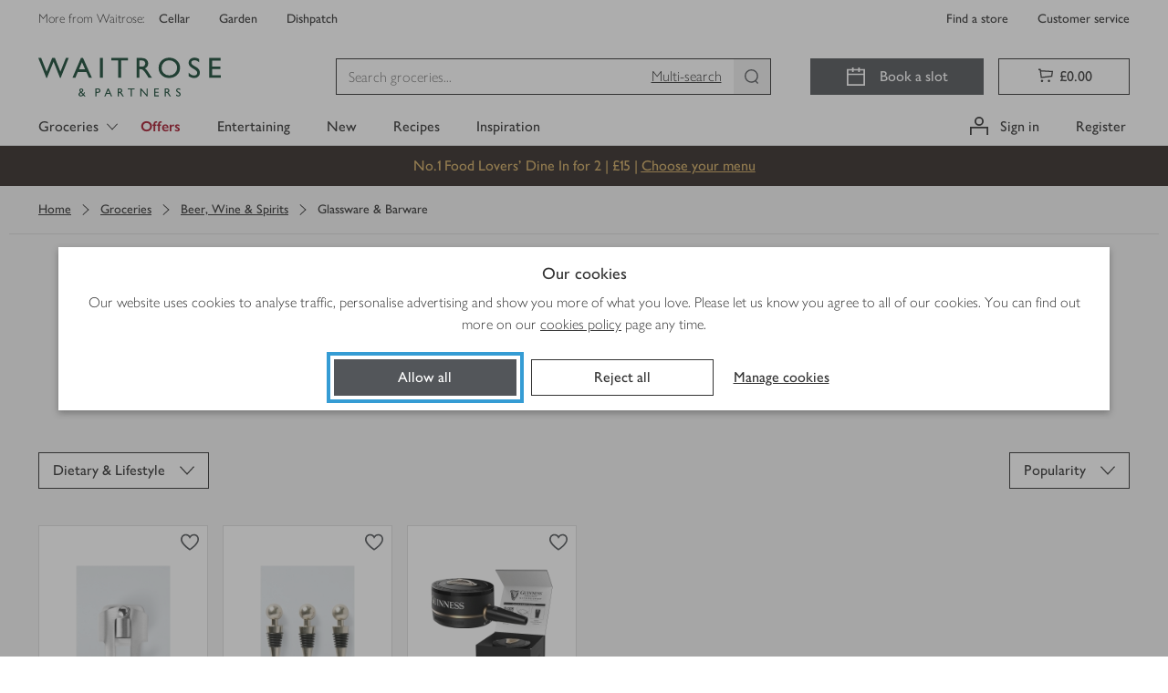

--- FILE ---
content_type: text/javascript
request_url: https://www.waitrose.com/ecom/assets/chunk-c91ab51d2efa7c5adb81-components-Search-Filters-FilterForm.js
body_size: 4166
content:
"use strict";(globalThis.__LOADABLE_LOADED_CHUNKS__=globalThis.__LOADABLE_LOADED_CHUNKS__||[]).push([[2783,7523],{12182:(e,t,l)=>{var a=l(5556),n=l.n(a);const r=n().arrayOf(n().shape({count:n().number,text:n().string,value:n().string})),o=n().oneOfType([n().arrayOf(n().string),n().string]);n().arrayOf(n().shape({allowMultiple:n().bool,label:n().string,name:n().string,options:r,value:o}))},13548:(e,t,l)=>{l.d(t,{W:()=>r});var a=l(62193),n=l.n(a);const r=(e,t)=>{return l=e,a=t.value,Array.isArray(l)&&l.includes(a)||l===a||!!t.deselector&&n()(e);var l,a}},26429:(e,t,l)=>{l.r(t),l.d(t,{default:()=>le});l(98992),l(81454);var a=l(96540),n=l(9298),r=l(47767),o=l(72376),s=(l(54520),l(72577),l(25508));const i=(0,s.Mz)([o.iF,o.e7],(e,t)=>{const l=e=>{let{filterTag:t}=e;return{count:t.count,text:t.text,value:t.id}};return[t,...e.map(e=>{let{allowMultiple:t,deselectAllOptionsLabel:a,filters:n,group:r,label:o}=e;const s=a?[{text:a,deselector:!0}]:[];return"OFFER_TYPE"===r?null:"DIETARY_AND_LIFESTYLE"===r?{allowMultiple:t,deselectAllOptionsLabel:a,label:"Dietary & Lifestyle",name:r,options:[...s,...n.map(l)],value:n.filter(e=>e.applied).map(e=>e.filterTag.id)}:{allowMultiple:t,deselectAllOptionsLabel:a,label:o,name:r,options:[...s,...n.map(l)],value:n.filter(e=>e.applied).map(e=>e.filterTag.id)}})].filter(Boolean).slice(0,3)}),c=(0,s.Mz)([o.iF],e=>{const t=e.find(e=>"OFFER_TYPE"===e.group);return t?.filters[0]});l(3949),l(37550);var m=l(50919),d=l(63127),u=l(282),p=l(88226);const f=(e,t,l,a,n)=>(r,s)=>{const i=()=>(0,d.GG)(s().search.queryParams),c=s().search.queryParams.filterTags||[];if(e===m.t2){const e=(0,u.Pu)(s())===t?null:t;return r({type:p.lf,payload:e,stickyFilter:a}),i()}if(!l){(0,o.TO)(s(),t).filter(e=>c.some(t=>e.id===t.id)).forEach(e=>r({type:p.NP,appliedFilter:e}))}return n&&r({type:p.NP,appliedFilter:{id:"promotionflag"},stickyFilter:a}),r({type:c.some(e=>e.id===t)?p.NP:p.vx,appliedFilter:(0,o.mJ)(s(),t),stickyFilter:a}),i()},_=function(){let e=arguments.length>0&&void 0!==arguments[0]?arguments[0]:void 0;return(t,l)=>{if(e){const a=(0,o._z)(l(),e),n=l().search.queryParams.filterTags||[];a.filter(e=>n.some(t=>e.id===t.id)).map(e=>t({type:p.NP,appliedFilter:e}))}else t({type:p.ls});return(0,d.GG)(l().search.queryParams)}};var b=l(93045),g=l(57029),y=l(62740),h=l(29742),E=l(1408),v=l(60319),C=l(63577),k=l(51798),w=l(20672),F=l(30470);const N=e=>{let{allowMultiple:t,label:l,options:n,value:r}=e;if(t&&r?.length)return a.createElement(a.Fragment,null,l,a.createElement("span",{className:"sr-only"},`, ${r.length} selected`));if(t||!r)return l;const o=n.find(e=>e.value===r);return o?a.createElement(a.Fragment,null,l,a.createElement("span",{className:"sr-only"},`, ${o.text} selected`)):l};l(12182);var O=l(13548);const A="filterCombos___xTevZ";var T=l(78574);const L=[],x=()=>{},M=e=>{let{groups:t=L,disabled:l,onChange:n=x}=e;return t.map(e=>{const{allowMultiple:t,label:r,name:o,options:s,value:i}=e,c=a.createElement(N,{allowMultiple:t,label:r,options:s,value:i});return a.createElement("article",{className:A,"data-type":"filterGroup",key:o,"data-testid":o},a.createElement(v.m,{closeOnClick:!0,closeOnScroll:!0,disabled:l,label:c,handleItemSelect:function(){for(var t=arguments.length,l=new Array(t),a=0;a<t;a++)l[a]=arguments[a];return(async(e,t,l)=>{await(0,E.a)(),n(e,l.dataset.itemValue)})(e,...l)},direction:"bottom-start",value:i},s.map(e=>{const l=(0,O.W)(i,e),n=t?a.createElement(k.S,{readOnly:!0,tabIndex:-1,checked:l,name:e.value}):a.createElement(w.s,{readOnly:!0,tabIndex:-1,checked:l,name:e.value}),r=t?"checkbox":"radio",o=`${e.text} ${e.count?`(${e.count})`:""}`;return a.createElement(C.t,{"aria-checked":l,component:F.V,control:n,"data-item-value":e.value,key:e.value,label:o,role:r})}),"DIETARY_AND_LIFESTYLE"===o&&a.createElement(T.A,null)))})};M.displayName="FilterCombos";const S=M;var P=l(30458),D=l(55311),$=l(29916),R=l(25408),Y=l(46942),z=l.n(Y);const B="offerControlWrapper___P7lwe",I="offerText___lgpB5",q="disabled___l6yLk",W=e=>{let{disabled:t,forceRender:l=!1,onChange:r}=e;const o=(0,n.sq)(c);if(!o&&!l)return null;const s=async()=>{await(0,E.a)(),r({name:"OFFER_TYPE",allowMultiple:!0,label:"",options:[],value:""},"promotionflag")};return a.createElement("article",{className:B},a.createElement("label",{className:z()(I,{[q]:t}),htmlFor:"offers-toggle"},"Only offers"),a.createElement(R.l,{id:"offers-toggle",checked:!!l||o.applied,disabled:t,"data-testid":"offers_toggle",onChange:s,onKeyDown:e=>{"Enter"===e.key&&s()},showHide:!1}))};var G=l(75588);const K="filterButton___z2Y9O",H=a.createElement(D.Filter,{size:"small"}),U=e=>{let{appliedFilters:t=[],groups:l=[],disabled:n=!1,onChange:r,onClear:o,stickyFilter:s,forceOfferToggle:i}=e;const[c,m]=(0,a.useState)(!1),d=(0,a.useCallback)(()=>{m(!1),(0,G.mQ)("mobile-filters-cta-static",{top:0,topOffset:60})},[m]),u=(0,a.useCallback)(()=>{m(!0)},[m]),p="Filter"+(t.length?` (${t.length})`:""),f="mobile-filters-cta-"+(s?"sticky":"static"),_=(0,a.useMemo)(()=>a.createElement(W,{disabled:n,onChange:r,forceRender:i}),[n,i,r]);return a.createElement(a.Fragment,null,a.createElement(P.$,{id:f,className:K,disabled:n,label:p,onClick:u,startIcon:H,theme:"secondary",width:"full"}),a.createElement($.A,{groups:l,disabled:n,isOpen:c,onChange:r,onClear:o,onClose:d,values:t,offersToggle:_}))};var V=l(12576),J=l(11505);const Z="filterForm___pwF_C",j="ssrDesktopWrapper___PzkK7",Q="break___FDsWB",X="footer___nMB2H",ee="icon___JUEIU",te="clearBtn___G4Crr",le=e=>{let{hideCategoryFilter:t,hideOfferType:l,onChange:s,stickyFilter:c,forceOfferToggle:m}=e;const u=(0,a.useRef)(null),p=(0,r.useLocation)(),v=(0,n.n7)(),C=(0,n.sq)(e=>(0,o.fo)(e,{hideOfferType:l})),k=(0,n.sq)(e=>i(e,{hideCategoryFilter:t})),w=(0,n.sq)(o.Ot),F=(0,a.useCallback)(function(e){const{pathname:t,search:l}=p;if(w)return;for(var a=arguments.length,n=new Array(a>1?a-1:0),r=1;r<a;r++)n[r-1]=arguments[r];const o=v(e(...n)),i=(0,d.Bp)(l,o);v((0,b.VC)(`${t}${i}`,{noScroll:!0,refinement:!0})),s?.()},[v,w,p,s]),N=(0,a.useCallback)(async(e,t)=>{let{name:l,allowMultiple:a}=e;t?(await(0,E.a)(),F(f,l,t,a,c,m)):F(_,l)},[F,m,c]),O=(0,a.useCallback)(()=>{F(_)},[F]),A=(0,a.useCallback)(()=>{O(),u.current?.focus()},[O]),T=(0,a.useCallback)(e=>{const{keyCode:t}=e;t===g.Ri&&A()},[A]),L=(0,a.useCallback)((e,t)=>{F(f,e,t,!0),u.current?.focus()},[F]),x=(0,a.useCallback)((e,t,l)=>{const{keyCode:a}=e;a===g.Ri&&L(t,l)},[L]);return k&&k.length||m?a.createElement("section",{className:Z,tabIndex:-1,ref:u},a.createElement(V.v,{maxWidth:J.LO.lg},a.createElement(U,{appliedFilters:C,groups:k,disabled:w,onChange:N,onClear:O,stickyFilter:c,forceOfferToggle:m})),a.createElement(V.v,{className:j,minWidth:J.LO.lg},!m&&a.createElement(S,{disabled:w,groups:k,onChange:N}),a.createElement(W,{disabled:w,onChange:N,forceRender:m}),C.length>0&&a.createElement(a.Fragment,null,a.createElement("div",{className:Q}),a.createElement("footer",{"data-testid":"tabs-footer",className:X},C.map(e=>{let{group:t,id:l,text:n}=e;return a.createElement(y.Y,{className:te,component:"button","data-testid":`remove-filter-${l}`,disabled:w,key:l,id:l,onClick:()=>L(t,l),onKeyDown:e=>x(e,t,l),"data-webviewid":"back-link",underline:"never"},a.createElement("span",{className:"sr-only"},"Clear")," ",n,a.createElement("span",{className:"sr-only"},"filter"),a.createElement(h.RemoveSolid,{"aria-hidden":!0,className:ee,size:"small"}))}),C.length>1&&a.createElement(y.Y,{className:te,component:"button","data-testid":"btn-clear",disabled:w,onClick:A,onKeyDown:T,"data-webviewid":"back-link",underline:"always"},"Clear all ",a.createElement("span",{className:"sr-only"},"filters")))))):null}},29742:(e,t,l)=>{l.r(t),l.d(t,{RemoveSolid:()=>o});var a=l(96540),n=l(52434),r=function(){return r=Object.assign||function(e){for(var t,l=1,a=arguments.length;l<a;l++)for(var n in t=arguments[l])Object.prototype.hasOwnProperty.call(t,n)&&(e[n]=t[n]);return e},r.apply(this,arguments)},o=(0,n.S)(function(e){return a.createElement("svg",r({},e,{viewBox:"0 0 20 20",xmlns:"http://www.w3.org/2000/svg"}),a.createElement("path",{fill:"currentColor",d:"M10.1 0a10 10 0 1 0-.2 20 10 10 0 0 0 .2-20Zm4.7 13.6-1.25 1.2-3.65-3.75-3.7 3.6-1.05-1.05 3.7-3.6L5.2 6.25l1.25-1.2L10.1 8.8l3.7-3.6 1.05 1.05-3.7 3.6 3.65 3.75Z"}))})},29916:(e,t,l)=>{l.d(t,{A:()=>N});var a=l(96540),n=l(33816),r=(l(98992),l(81454),l(12182),l(30470)),o=l(51798),s=l(20672),i=l(13548);const c="options___vJBkQ",m="option___vzwFp",d=()=>{},u=[],p=(0,a.memo)(e=>{let{allowMultiple:t=!1,ariaLabel:l,disabled:n=!1,name:p,onChange:f=d,options:_=u,value:b}=e;return a.createElement("ul",{className:c,id:`${p}_listbox`,role:"listbox","aria-label":l},_.map(e=>{const{text:l,value:c,count:d}=e,u=c||l,p=(0,i.W)(b,e),_=`${l} ${d?`(${d})`:""}`,g=t?a.createElement(o.S,{readOnly:!0,checked:p,name:c}):a.createElement(s.s,{readOnly:!0,checked:p,name:c});return a.createElement("li",{"aria-selected":p,role:"option","aria-label":l,className:m,key:u},a.createElement(r.V,{"data-item-value":c,control:g,disabled:n,label:_,onChange:()=>f(u,!p)}))}))}),f="article___zoSRS",_="header___w06l9",b="title___NJSY0",g="group___SriUV",y="loading___pNSrf",h=e=>{let{groups:t,disabled:l,onChange:n}=e;return a.createElement("div",{className:l?y:""},t.map(e=>a.createElement("article",{"aria-labelledby":`${e.name}_panel_label`,className:f,role:"region",key:e.name},e.label&&a.createElement("header",{className:_},a.createElement("h4",{className:b,id:`${e.name}_panel_label`},e.label)),a.createElement("section",{className:g},a.createElement(p,{allowMultiple:e.allowMultiple,disabled:l,name:e.name,onChange:function(){for(var t=arguments.length,l=new Array(t),a=0;a<t;a++)l[a]=arguments[a];return n(e,...l)},options:e.options,value:e.value})))))};h.displayName="FilterModalPanel";const E=(0,a.memo)(h),v="content___YnFtw",C="body___GlrZH",k="offersWrapper___RbLXt";var w=l(78574);const F=e=>{let{groups:t=[],heading:l="Filter by",disabled:r=!1,isOpen:o=!1,onChange:s,onClear:i,onClose:c,values:m=[],offersToggle:d}=e;return a.createElement(n.a,{className:v,contentClassName:C,contentLabel:"Selected Filters",isOpen:o,fullScreen:!0,handleModalClose:c,titleText:l,buttons:m?.length>0?[{buttonText:"Apply",theme:"primary",onClick:c},{buttonText:"Clear all",closeOnClick:!1,theme:"secondary",onClick:i}]:[{buttonText:"Apply",theme:"primary",onClick:c}],buttonOrientation:"horizontal"},d&&a.createElement("div",{className:k},d),a.createElement(E,{groups:t,disabled:r,onChange:s}),a.createElement(w.A,{mobile:!0}))};F.displayName="FilterModal";const N=F},31364:(e,t,l)=>{l.d(t,{A:()=>n});var a=l(96540);const n=function(e,t){(0,a.useEffect)(function(){var l=function(l){var a=l.target;a&&e.some(function(e){return!e.current||e.current.contains(a)})||t(l)};return document.addEventListener("click",l,!0),document.addEventListener("touchstart",l,!0),function(){document.removeEventListener("click",l,!0),document.removeEventListener("touchstart",l,!0)}},[e,t])}},78574:(e,t,l)=>{l.d(t,{A:()=>c});var a=l(96540),n=l(77911),r=l(46942),o=l.n(r);const s="disclaimer___cYqzL",i="mobile___gA1Cn",c=e=>{let{mobile:t}=e;return a.createElement(n.Ay,{styleAs:"paragraph",className:o()(s,{[i]:t})},"*Please note, we take every care to ensure the product, allergen and recipe information displayed is correct. If you have an allergy or intolerance, please always check the product label before use.")}}}]);
//# sourceMappingURL=chunk-c91ab51d2efa7c5adb81-components-Search-Filters-FilterForm.js.map

--- FILE ---
content_type: application/javascript
request_url: https://www.waitrose.com/nCdJtdMFIWOjpG804Z2y5enJ48g/JiaiS6cLSzh0fG/dyIVCmg/UCoWC/j99XWkB
body_size: 174511
content:
(function(){if(typeof Array.prototype.entries!=='function'){Object.defineProperty(Array.prototype,'entries',{value:function(){var index=0;const array=this;return {next:function(){if(index<array.length){return {value:[index,array[index++]],done:false};}else{return {done:true};}},[Symbol.iterator]:function(){return this;}};},writable:true,configurable:true});}}());(function(){FX();kEc();b4c();var gq=function Lq(m6,Jk){var kF=Lq;var px=BA(new Number(CO),M9);var LQ=px;px.set(m6);while(LQ+m6!=OI){switch(LQ+m6){case hC:{m6+=W7;var RP=DY(typeof Y7[pQ(typeof st()[Gg(nm)],'undefined')?st()[Gg(Gp)](Ng,qP):st()[Gg(MP)](X5,sD)][Kt()[dF(EZ)].call(null,sb,QA,nF,Ig({}))],st()[Gg(zF)].call(null,AT,Jp))||DY(typeof Y7[st()[Gg(XH)].call(null,CF,xF)][Kt()[dF(EZ)].apply(null,[lZ,QA,nF,sZ])],DY(typeof st()[Gg(SQ)],B6([],[][[]]))?st()[Gg(zF)](AT,Jp):st()[Gg(Gp)](zY,PP))?st()[Gg(pZ)](NP,cp):Oq()[It(kb)].apply(null,[fs,Ig(Ig({})),Bx]);var Nq=Y9(Y7[st()[Gg(MP)](X5,sD)][st()[Gg(XH)].apply(null,[CF,xF])][pQ(typeof st()[Gg(Lm)],B6('',[][[]]))?st()[Gg(Gp)](MF,cx):st()[Gg(SA)](G8,gA)][Kt()[dF(xk)](Ig(Ig([])),dM,J4,kZ)](DY(typeof AZ()[pH(zY)],B6(st()[Gg(DP)](Bp,mx),[][[]]))?AZ()[pH(ht)](vp,Gk,NQ,JP,cp,D6):AZ()[pH(Zb)].call(null,Yp,MP,P6,cp,zA,zm)),null)?DY(typeof st()[Gg(vY)],B6('',[][[]]))?st()[Gg(pZ)](NP,cp):st()[Gg(Gp)](dk,Cp):Oq()[It(kb)](fs,NQ,Bx);var JH=Y9(Y7[st()[Gg(MP)].apply(null,[X5,sD])][st()[Gg(XH)].call(null,CF,xF)][st()[Gg(SA)].apply(null,[G8,gA])][pQ(typeof Kt()[dF(RY)],B6('',[][[]]))?Kt()[dF(Et)](vg,EP,Op,HQ):Kt()[dF(xk)].call(null,Ut,dM,J4,MP)](sx()[RZ(N6)](X7,Gx)),null)?st()[Gg(pZ)](NP,cp):pQ(typeof Oq()[It(BH)],'undefined')?Oq()[It(nF)].apply(null,[Nm,sb,np]):Oq()[It(kb)](fs,MP,Bx);var LH=[gk,Pk,Kg,cg,RP,Nq,JH];}break;case Hc:{if(DY(Ix,undefined)&&DY(Ix,null)&&xD(Ix[Oq()[It(DP)].apply(null,[np,mg,qP])],pZ)){try{var UY=Cx.length;var HP=Ig(Ig(k8));var jx=Y7[Oq()[It(mA)].apply(null,[ID,qQ,DD])](Ix)[tH()[b9(kb)](DP,fx,Ck,dx,zF)](st()[Gg(Jq)].apply(null,[HI,OD]));if(xD(jx[Oq()[It(DP)](np,Bx,qP)],DP)){j6=Y7[sx()[RZ(kb)].apply(null,[YP,U6])](jx[DP],nq);}}catch(WZ){Cx.splice(vZ(UY,YQ),Infinity,vH);}}m6-=Kj;}break;case fj:{var hk;return Cx.pop(),hk=j6,hk;}break;case H8:{m6-=bX;var vF=LH[Oq()[It(Zb)].apply(null,[hP,XY,YQ])](sx()[RZ(Tb)](q5,sm));var nP;return Cx.pop(),nP=vF,nP;}break;case LE:{var Ix=Jk[k8];var j6;Cx.push(vH);m6+=dO;}break;case Yj:{return String(...Jk);}break;case HM:{var Wt;Cx.push(AP);return Wt=[Y7[st()[Gg(Fp)](AO,lZ)][Oq()[It(kq)].call(null,LI,Hg,UQ)]?Y7[st()[Gg(Fp)](AO,lZ)][Oq()[It(kq)](LI,zY,UQ)]:pQ(typeof Oq()[It(fq)],B6([],[][[]]))?Oq()[It(nF)](D9,lg,UD):Oq()[It(xg)].apply(null,[sP,xk,bQ]),Y7[st()[Gg(Fp)](AO,lZ)][cF()[fP(qQ)](cT,ZD,dQ,Et)]?Y7[st()[Gg(Fp)].call(null,AO,lZ)][pQ(typeof cF()[fP(Rg)],'undefined')?cF()[fP(YQ)](CA,Mt,dg,ID):cF()[fP(qQ)].apply(null,[cT,ZD,mA,Et])]:DY(typeof Oq()[It(mg)],B6('',[][[]]))?Oq()[It(xg)].call(null,sP,zY,bQ):Oq()[It(nF)](R9,MP,Sm),Y7[st()[Gg(Fp)](AO,lZ)][Hb()[RA(vq)].apply(null,[Ut,xg,UA,L1,nF,Ig(Ig([]))])]?Y7[st()[Gg(Fp)](AO,lZ)][Hb()[RA(vq)](HQ,xg,kZ,L1,nF,hm)]:Oq()[It(xg)].call(null,sP,FF,bQ),Y9(typeof Y7[st()[Gg(Fp)].apply(null,[AO,lZ])][st()[Gg(Px)](Ij,RY)],st()[Gg(zF)](XO,Jp))?Y7[pQ(typeof st()[Gg(S6)],'undefined')?st()[Gg(Gp)](hb,gP):st()[Gg(Fp)](AO,lZ)][st()[Gg(Px)](Ij,RY)][pQ(typeof Oq()[It(DP)],B6('',[][[]]))?Oq()[It(nF)].apply(null,[fm,Ig(Ig({})),JP]):Oq()[It(DP)](wI,BH,qP)]:mY(YQ)],Cx.pop(),Wt;}break;case kX:{Cx.push(X9);var gk=Y7[st()[Gg(MP)](X5,sD)][pQ(typeof sx()[RZ(lg)],B6('',[][[]]))?sx()[RZ(dg)].apply(null,[UA,Yb]):sx()[RZ(ZP)].apply(null,[zt,sZ])]||Y7[st()[Gg(XH)].apply(null,[CF,xF])][sx()[RZ(ZP)](zt,sZ)]?st()[Gg(pZ)](NP,cp):Oq()[It(kb)].call(null,fs,U6,Bx);var Pk=Y9(Y7[st()[Gg(MP)](X5,sD)][st()[Gg(XH)](CF,xF)][pQ(typeof st()[Gg(zZ)],'undefined')?st()[Gg(Gp)].call(null,xk,Mq):st()[Gg(SA)](G8,gA)][Kt()[dF(xk)](S6,dM,J4,Gp)](Oq()[It(wP)](HX,Ig(YQ),qQ)),null)?DY(typeof st()[Gg(Fp)],'undefined')?st()[Gg(pZ)](NP,cp):st()[Gg(Gp)].call(null,Kq,Xm):Oq()[It(kb)].apply(null,[fs,sY,Bx]);var Kg=Y9(typeof Y7[st()[Gg(Fp)].call(null,hs,lZ)][Oq()[It(wP)](HX,JP,qQ)],st()[Gg(zF)].apply(null,[AT,Jp]))&&Y7[DY(typeof st()[Gg(Tb)],B6('',[][[]]))?st()[Gg(Fp)](hs,lZ):st()[Gg(Gp)](Kb,Ux)][Oq()[It(wP)].call(null,HX,bZ,qQ)]?st()[Gg(pZ)](NP,cp):Oq()[It(kb)](fs,mA,Bx);var cg=Y9(typeof Y7[st()[Gg(MP)](X5,sD)][Oq()[It(wP)].apply(null,[HX,GZ,qQ])],st()[Gg(zF)](AT,Jp))?pQ(typeof st()[Gg(fx)],B6([],[][[]]))?st()[Gg(Gp)](St,Ab):st()[Gg(pZ)](NP,cp):Oq()[It(kb)](fs,ht,Bx);m6-=vS;}break;case XE:{return parseInt(...Jk);}break;case rO:{var xm=Jk[k8];Cx.push(vq);var WY=xm[st()[Gg(OD)](Gq,WP)]||{};WY[Kt()[dF(U6)].apply(null,[Gp,XF,gt,Dx])]=st()[Gg(Rp)].call(null,rH,AF),delete WY[Hb()[RA(11)].call(null,83,182,7,142,3,54)],xm[st()[Gg(OD)].call(null,Gq,WP)]=WY;Cx.pop();m6-=ZE;}break;}}};var YZ=function(){xt=["\f9EHBg/O","I,PA\tE/","/G, N","7EPK8O","JWYq","GFc\v&O$DP","V-X6H","|:*^EPH","*I LFE\"E",",NB\nH\x07E","X+DFA","$ BhPG\"D\x07 GQA\x3fOSde","GH*p","7VB\n","G\'EESL","%_\'EQ%K%^","AP\v","O","Q.X$MF","CP","~\x00S\x07PvHeE[M.YNRJJZz\n5 BTX~\nC}VZ{\n4\bt","!C|\x07\x40Z$SM\x00E]}Z&zo\vG\f\'u <MA\tH","\'O NW/\x40>2Z","\vE","C\x00RQ\x07]","EUGX NW\x07P$D63EM","\b&u\x00\x3f",".D\bEPE\r.","8i# EQ%K%O1IL\b",",N\x40\nQ.Y","8.M6=P","I5TVA","\x00M8^=$MF","#PB","IK,PV\nE\"EIFW/%K)EG","I\x3f","DJ","E\'z$NW\tI","W\"L\x07",".D RF","mBL","AP","\b9K!S","DP(*^\x07 RZ","O$IO\'\x409O\x006","^","K\'IF\bPG\'C-TA8E","\nE","M\t\x40S ","jA\v\v\r.^,5AQ\x07It^\n5E","B\v\"F!aSe\tK.OE\x00",".Y*NPp3^","\bI\x40K$L\x07eoE\x00M\t.\n\x3f,VFFt>M^,N","0SK5P\v\x3fO","q/=a;","\x3fY","SK$^\n5E","(","A>O\x001wB\rA&$I","PV%M","Z7MJW$D","8O\x07TWM\b>^","*","-X(","+PV","]$P","K","","L","NIS S","E\r","#N","J\'F","$H CW","(R~","PM\f\x3fa<","n\'|5k\x3fe","o7OQ"," EN","RL\tP","I DF\bP*F\x00","fV\bG\"E","1T","d>sh#`5o=eq#v5o1l","q/+}","K\x07V<K cL\bG9X+CZ","-RL\vA5*Y\n+CpV;^:+FL","TJ\vA0$D","5L","ZEL1,RW","I+TJ\bQ","2AWJ/3Z SPKX*R","|","FV\nH#/c5UW2].","WQP\v)F","*UWV=\"N\x07-","\x07$P#-OMj&H7sFR(O","\x40=C \rJ\bB","A","/R","3L","*NO\tE.D","7EDK","6EW/P&","` \nn","(E#IDV\v)F","M\fO RBK\r_&TJ\tJ","E/o NW*M\x3fO R","Q\x07&S","*N7EP","%","GFe\x3fX\'UW","1EN","rF\x07H:\'K\n R0A8C+\x00s\nQ\r\"D"," NJ\x40","6UA\vM","! AO6H\v2OmTNO-y\n\x3f,VF%K%O1\rf\bE\b\'OepOCGDSmKF\x3f","MLg%D&TJ\tJ","C\x3fb\"Hf\bP$Z\nAOA","DP/\'O NW$]#/","AM\bKkI)L\x07\t\'K\x006\x00B\vkL+CWK","&E6EV","^7GF","L$]","6WQ","DB","^\n5E","PO\x07P\f$X","\bgSF\bW9u$TBD","AF\b\'O\x00","5A=C wLO9","\nI\x07,VF>k\b!O1","W","(X6SlM\r\"D:6OO\x07P/","O7OQ","-C pBL","\x3fK_ \x00s\nQ\rfC","P","PS\nA:*S  TV","*W","q\n\x00\x3fToQ",")UFK\x3fB"," 1RJ\bC","I=C\x00,BJ\nM2I$ND","G.K\x07 eOI%^","\x07","W[","4 NFE$X","*ZPwI9","PK*M","G\v{\"Y","QVV","q\f","\r.^7 VJA.*^","&AMA*H ","UB","L)LuV\"E\tIP","Q.X2\"EM`\v\x3fK","","L*N","B\v&C<","(X\n5TL","BQE","L7SW","N1AI\v \x07*AGKP&O",";>C.tJ\vAJF\"\rJ\b","W%^","]\'go0A/E","AH9","\x07N>2Z","W]&$I","GF\t\v C","PP#%^7VB\n","o1EQ","c3AO\x40J*^\x07 MS$\n SWQ\t\x3f_ \x00M\tJG\"^7AA\nAJ\"D\x001AMADAceOQAk^eBFFM.X\'LFJ$D^$RQ\x07]J$H CW\x07>Y\x07eHBAJ*\n(YNKeC\x07 RBKZeMFL/","O\b","8F","\x00T<*F 1R","\"EW/P&","CL\bB9G",",SJM\"^\n&HB\bC","\x3fE&HPE\x3f","AO!LFW(9E6EQ\"E*","%I,CH","\nX$Y","(EW\x07o2","wTX*R","B9G,6UA\vM",".^\x07 R`\tQ\x3f","#~","b$g.l4\rii-h\'e#rp2q<r*AA\x40-M,JH\nI$Z7SWR3S\tuU_}K|\b","B\fP","HLO*\\efO\x07W","\x40\nA\v%_LLE^1E","H,C\fD",")#X(E4A\x07$^edFO$ZSIFA","+FB","JW]q","2IT","E\f\x3fO\tO\x40","GQ\x07J.N","H,NW9","O\v1RBP+)I\rEBP\b.K\x07INW*G","N\tQ.N2N","o\"E6`,k| WF","G0SF\vK."," R","Q#","`N;7hpU`N*wztL7N&4#rfCFg2q","&O\x006AD","TF\x3fE ","u,5HB\bP&K\x00","-AMA","$L\x40H\v\x3fO5","pQ\tI8O","#0SK+E*M7","fs",".\\&ELM%^1IL\b",">r\'rf\'","$SZ\bG#\x3fO$TL"];};var Ig=function(Wp){return !Wp;};var pm=function(){return hF.apply(this,[kX,arguments]);};var Ap=function(){return Y7["Math"]["floor"](Y7["Math"]["random"]()*100000+10000);};var Vp=function(lp){if(lp===undefined||lp==null){return 0;}var Fg=lp["toLowerCase"]()["replace"](/[^a-z]+/gi,'');return Fg["length"];};var mY=function(F9){return -F9;};var W6=function xP(qz,CG){'use strict';var hv=xP;switch(qz){case XS:{var vV=CG[k8];Cx.push(DV);if(Y7[Kt()[dF(nq)](Et,P0,EU,W0)][DY(typeof Kt()[dF(S6)],B6('',[][[]]))?Kt()[dF(jN)](pZ,hJ,zY,Ig(Ig(YQ))):Kt()[dF(Et)].call(null,Ig(YQ),gL,bG,Ig(Ig({})))](vV)){var Qv;return Cx.pop(),Qv=vV,Qv;}Cx.pop();}break;case ms:{var Ez=CG[k8];Cx.push(fL);var LW;return LW=Y7[tH()[b9(jv)].call(null,D6,FF,f3,KV,sZ)][sx()[RZ(Rp)](ZW,fz)](Ez)[Kt()[dF(Jp)](TB,Uv,XY,Ig(Ig(YQ)))](function(ZB){return Ez[ZB];})[pZ],Cx.pop(),LW;}break;case Ys:{var GB=CG[k8];Cx.push(bK);var hz=GB[pQ(typeof Kt()[dF(vR)],B6([],[][[]]))?Kt()[dF(Et)](sY,T0,VB,Ig([])):Kt()[dF(Jp)].apply(null,[KB,V7,XY,sb])](function(Ez){return xP.apply(this,[ms,arguments]);});var nD;return nD=hz[Oq()[It(Zb)](Pc,Sm,YQ)](sx()[RZ(Tb)](w,sm)),Cx.pop(),nD;}break;case R:{Cx.push(SG);try{var kV=Cx.length;var jz=Ig(WI);var CB=B6(B6(B6(B6(B6(B6(B6(B6(B6(B6(B6(B6(B6(B6(B6(B6(B6(B6(B6(B6(B6(B6(B6(B6(Y7[pQ(typeof Oq()[It(fL)],'undefined')?Oq()[It(nF)](gN,zF,AL):Oq()[It(FF)].apply(null,[rN,Et,lW])](Y7[pQ(typeof st()[Gg(GR)],B6('',[][[]]))?st()[Gg(Gp)].call(null,hP,Uw):st()[Gg(Fp)].apply(null,[b1,lZ])][Kt()[dF(DD)].apply(null,[U6,wN,Gk,qQ])]),dz(Y7[Oq()[It(FF)](rN,cL,lW)](Y7[DY(typeof st()[Gg(YR)],'undefined')?st()[Gg(Fp)](b1,lZ):st()[Gg(Gp)](HL,Lw)][sx()[RZ(RV)](Z7,kb)]),YQ)),dz(Y7[Oq()[It(FF)](rN,GZ,lW)](Y7[st()[Gg(Fp)](b1,lZ)][Kt()[dF(pr)](wP,Ls,dl,OD)]),jv)),dz(Y7[Oq()[It(FF)](rN,Qw,lW)](Y7[st()[Gg(Fp)](b1,lZ)][Kt()[dF(RB)](HQ,Bz,jl,cp)]),mU[jv])),dz(Y7[DY(typeof Oq()[It(MR)],B6([],[][[]]))?Oq()[It(FF)](rN,A3,lW):Oq()[It(nF)](lw,Jq,SW)](Y7[Kt()[dF(ZD)](UA,Dh,vf,HQ)][pQ(typeof Oq()[It(qP)],B6('',[][[]]))?Oq()[It(nF)].call(null,vg,BH,kw):Oq()[It(GU)](Pz,sZ,Fp)]),kb)),dz(Y7[Oq()[It(FF)](rN,Gp,lW)](Y7[pQ(typeof st()[Gg(OD)],B6([],[][[]]))?st()[Gg(Gp)](Kf,Gp):st()[Gg(Fp)](b1,lZ)][Kt()[dF(wK)].call(null,XY,RM,DP,zL)]),DP)),dz(Y7[Oq()[It(FF)].apply(null,[rN,v3,lW])](Y7[st()[Gg(Fp)](b1,lZ)][DY(typeof sx()[RZ(Vw)],'undefined')?sx()[RZ(JN)].apply(null,[Es,A3]):sx()[RZ(dg)](MG,fD)]),D6)),dz(Y7[Oq()[It(FF)].call(null,rN,Ck,lW)](Y7[st()[Gg(Fp)](b1,lZ)][Kt()[dF(W3)](cL,jS,NL,Ig({}))]),mU[XY])),dz(Y7[Oq()[It(FF)](rN,Ig(pZ),lW)](Y7[st()[Gg(Fp)].apply(null,[b1,lZ])][sx()[RZ(WP)](WX,MR)]),Et)),dz(Y7[Oq()[It(FF)](rN,Ig({}),lW)](Y7[st()[Gg(Fp)].call(null,b1,lZ)][Oq()[It(SA)](qJ,N0,U6)]),ZD)),dz(Y7[Oq()[It(FF)](rN,Ig(Ig(YQ)),lW)](Y7[st()[Gg(Fp)](b1,lZ)][Kt()[dF(sv)](GL,b4,lw,sD)]),nq)),dz(Y7[Oq()[It(FF)].apply(null,[rN,Zb,lW])](Y7[st()[Gg(Fp)](b1,lZ)][sx()[RZ(qN)].apply(null,[IB,JD])]),A3)),dz(Y7[Oq()[It(FF)](rN,W0,lW)](Y7[st()[Gg(Fp)](b1,lZ)][Kt()[dF(kq)](Ig(pZ),BW,JP,Ig(Ig([])))]),kZ)),dz(Y7[Oq()[It(FF)](rN,v3,lW)](Y7[pQ(typeof st()[Gg(Qw)],'undefined')?st()[Gg(Gp)](Tz,Xm):st()[Gg(Fp)](b1,lZ)][Kt()[dF(xg)].call(null,sY,xv,qQ,Rg)]),Gp)),dz(Y7[Oq()[It(FF)](rN,mg,lW)](Y7[DY(typeof st()[Gg(Jp)],B6([],[][[]]))?st()[Gg(Fp)].call(null,b1,lZ):st()[Gg(Gp)](Ck,br)][tH()[b9(vq)](A3,NL,Jp,gR,fx)]),XH)),dz(Y7[DY(typeof Oq()[It(qN)],B6('',[][[]]))?Oq()[It(FF)](rN,jv,lW):Oq()[It(nF)](Gw,vY,UL)](Y7[st()[Gg(Fp)].apply(null,[b1,lZ])][Oq()[It(EU)](PG,sb,jl)]),MP)),dz(Y7[Oq()[It(FF)](rN,kb,lW)](Y7[st()[Gg(Fp)](b1,lZ)][st()[Gg(xg)](zf,M3)]),sb)),dz(Y7[Oq()[It(FF)](rN,Sm,lW)](Y7[pQ(typeof st()[Gg(jf)],'undefined')?st()[Gg(Gp)].call(null,Dx,jl):st()[Gg(Fp)].apply(null,[b1,lZ])][pQ(typeof Kt()[dF(hw)],'undefined')?Kt()[dF(Et)](sY,O0,UL,JP):Kt()[dF(GR)].call(null,vg,zX,lg,S6)]),GZ)),dz(Y7[Oq()[It(FF)](rN,kb,lW)](Y7[st()[Gg(Fp)](b1,lZ)][Oq()[It(MB)](E3,TB,ZG)]),lZ)),dz(Y7[pQ(typeof Oq()[It(sb)],B6('',[][[]]))?Oq()[It(nF)](s3,Ig(Ig(pZ)),VV):Oq()[It(FF)](rN,pZ,lW)](Y7[st()[Gg(Fp)](b1,lZ)][Oq()[It(HQ)].call(null,sI,GZ,JW)]),cp)),dz(Y7[Oq()[It(FF)](rN,GZ,lW)](Y7[pQ(typeof st()[Gg(JD)],B6('',[][[]]))?st()[Gg(Gp)].call(null,NV,fw):st()[Gg(Fp)].apply(null,[b1,lZ])][sx()[RZ(jw)](wf,SQ)]),Zb)),dz(Y7[Oq()[It(FF)].call(null,rN,hm,lW)](Y7[st()[Gg(Fp)].apply(null,[b1,lZ])][Oq()[It(AK)](lX,S6,v3)]),dr)),dz(Y7[Oq()[It(FF)](rN,Ig([]),lW)](Y7[st()[Gg(Fp)].call(null,b1,lZ)][Hb()[RA(mg)](MP,sY,sD,sN,zF,wz)]),zF)),dz(Y7[Oq()[It(FF)].apply(null,[rN,Ig(Ig([])),lW])](Y7[Oq()[It(XY)](gW,vY,fz)][sx()[RZ(kb)].call(null,EX,U6)]),XY)),dz(Y7[Oq()[It(FF)](rN,kZ,lW)](Y7[Kt()[dF(ZD)](Ig(Ig([])),Dh,vf,Ig(pZ))][Oq()[It(ZG)](XR,S6,N0)]),zY));var NN;return Cx.pop(),NN=CB,NN;}catch(hK){Cx.splice(vZ(kV,YQ),Infinity,SG);var MK;return Cx.pop(),MK=pZ,MK;}Cx.pop();}break;case WS:{Cx.push(qB);var kf=Y7[pQ(typeof st()[Gg(jV)],B6([],[][[]]))?st()[Gg(Gp)](OD,jl):st()[Gg(MP)].apply(null,[G7,sD])][pQ(typeof Kt()[dF(JP)],'undefined')?Kt()[dF(Et)].call(null,Ig(Ig({})),JK,TG,Ig(YQ)):Kt()[dF(cf)](dg,rb,QJ,Ig(YQ))]?YQ:pZ;var vJ=Y7[st()[Gg(MP)](G7,sD)][Oq()[It(AR)].call(null,Sg,vf,VR)]?YQ:mU[Ut];var IK=Y7[st()[Gg(MP)].call(null,G7,sD)][Oq()[It(pr)](kD,AF,QJ)]?mU[YQ]:pZ;var XJ=Y7[st()[Gg(MP)].apply(null,[G7,sD])][Ml()[wR(Rp)].apply(null,[zZ,fq,SR,kb,N0,ON])]?YQ:rc[Oq()[It(GZ)].apply(null,[KY,EW,Jq])]();var CN=Y7[st()[Gg(MP)](G7,sD)][Kt()[dF(Iw)](Zz,Hp,mG,NL)]?mU[YQ]:pZ;var Hz=Y7[st()[Gg(MP)](G7,sD)][Oq()[It(cf)](zb,U6,Tl)]?YQ:pZ;var lR=Y7[st()[Gg(MP)](G7,sD)][Oq()[It(K3)].apply(null,[L3,YR,OU])]?rc[sx()[RZ(mg)](wb,gV)]():pZ;var K0=Y7[st()[Gg(MP)](G7,sD)][sx()[RZ(pf)](b1,UA)]?YQ:pZ;var WJ=Y7[pQ(typeof st()[Gg(fB)],'undefined')?st()[Gg(Gp)](Gr,Ew):st()[Gg(MP)](G7,sD)][pQ(typeof Ml()[wR(kb)],'undefined')?Ml()[wR(nF)](YR,Ig([]),UB,EG,JP,qr):Ml()[wR(cp)].call(null,Rp,v3,DJ,D6,Px,fN)]?mU[YQ]:pZ;var bN=Y7[DY(typeof Kt()[dF(N6)],B6('',[][[]]))?Kt()[dF(lw)].apply(null,[WN,rP,wz,sb]):Kt()[dF(Et)](BH,LJ,TJ,Ig(Ig({})))][Kt()[dF(DP)](Gp,lP,WP,hm)].bind?YQ:pZ;var QW=Y7[st()[Gg(MP)].call(null,G7,sD)][Oq()[It(GR)](NH,Ig({}),JD)]?YQ:pZ;var vN=Y7[st()[Gg(MP)].apply(null,[G7,sD])][sx()[RZ(gA)].apply(null,[bD,Qw])]?YQ:pZ;var dG;var Gv;try{var T3=Cx.length;var dv=Ig([]);dG=Y7[st()[Gg(MP)](G7,sD)][sx()[RZ(MN)].call(null,LA,Jq)]?YQ:pZ;}catch(qw){Cx.splice(vZ(T3,YQ),Infinity,qB);dG=mU[Ut];}try{var tl=Cx.length;var HG=Ig({});Gv=Y7[st()[Gg(MP)](G7,sD)][pQ(typeof Kt()[dF(sD)],B6([],[][[]]))?Kt()[dF(Et)](mz,UV,qv,D6):Kt()[dF(fB)].apply(null,[FF,TF,xk,BH])]?YQ:pZ;}catch(dJ){Cx.splice(vZ(tl,YQ),Infinity,qB);Gv=pZ;}var cU;return cU=B6(B6(B6(B6(B6(B6(B6(B6(B6(B6(B6(B6(B6(kf,dz(vJ,YQ)),dz(IK,jv)),dz(XJ,dg)),dz(CN,kb)),dz(Hz,DP)),dz(lR,D6)),dz(K0,mU[XY])),dz(dG,Et)),dz(Gv,ZD)),dz(WJ,nq)),dz(bN,rc[AZ()[pH(Ut)].call(null,cW,zA,pw,wP,zA,kb)]())),dz(QW,kZ)),dz(vN,Gp)),Cx.pop(),cU;}break;case P5:{var bU=CG[k8];Cx.push(kU);var NK=st()[Gg(DP)](Uv,mx);var zz=Ml()[wR(AF)].apply(null,[Dx,Tb,vp,A3,NL,mA]);var GK=pZ;var QL=bU[Ml()[wR(v3)](Gp,zZ,TV,A3,Ig(YQ),Tl)]();while(dB(GK,QL[Oq()[It(DP)](VQ,sD,qP)])){if(PN(zz[Oq()[It(N0)](AJ,qQ,hB)](QL[Oq()[It(D6)](bj,kb,XY)](GK)),pZ)||PN(zz[DY(typeof Oq()[It(jv)],B6([],[][[]]))?Oq()[It(N0)].call(null,AJ,cL,hB):Oq()[It(nF)](lN,Et,pf)](QL[Oq()[It(D6)](bj,Ut,XY)](B6(GK,YQ))),pZ)){NK+=YQ;}else{NK+=pZ;}GK=B6(GK,jv);}var hf;return Cx.pop(),hf=NK,hf;}break;case CO:{var Kz;var SV;var BG;Cx.push(Ux);for(Kz=pZ;dB(Kz,CG[DY(typeof Oq()[It(SA)],'undefined')?Oq()[It(DP)](A6,lg,qP):Oq()[It(nF)](Rf,cL,nR)]);Kz+=YQ){BG=CG[Kz];}SV=BG[pQ(typeof Kt()[dF(Zr)],B6('',[][[]]))?Kt()[dF(Et)](dr,nL,Aw,Sm):Kt()[dF(F0)].call(null,zL,ct,v3,Tb)]();if(Y7[st()[Gg(MP)](sH,sD)].bmak[Oq()[It(NG)].apply(null,[Ct,Hg,BH])][SV]){Y7[st()[Gg(MP)](sH,sD)].bmak[pQ(typeof Oq()[It(qQ)],B6([],[][[]]))?Oq()[It(nF)](sB,mz,kU):Oq()[It(NG)](Ct,dQ,BH)][SV].apply(Y7[st()[Gg(MP)](sH,sD)].bmak[Oq()[It(NG)].apply(null,[Ct,fm,BH])],BG);}Cx.pop();}break;case zM:{Cx.push(N3);var wU=EZ;var Yf=st()[Gg(DP)](sY,mx);for(var kR=pZ;dB(kR,wU);kR++){Yf+=sx()[RZ(gV)].call(null,UL,NQ);wU++;}Cx.pop();}break;case A1:{Cx.push(X3);Y7[DY(typeof sx()[RZ(lw)],'undefined')?sx()[RZ(Fw)](bF,tv):sx()[RZ(dg)](Vv,Fw)](function(){return xP.apply(this,[zM,arguments]);},vr);Cx.pop();}break;}};var Sf=function(){if(Y7["Date"]["now"]&&typeof Y7["Date"]["now"]()==='number'){return Y7["Math"]["round"](Y7["Date"]["now"]()/1000);}else{return Y7["Math"]["round"](+new (Y7["Date"])()/1000);}};var z0=function(SK){var PK=SK%4;if(PK===2)PK=3;var gU=42+PK;var RR;if(gU===42){RR=function bw(Fr,p0){return Fr*p0;};}else if(gU===43){RR=function vD(k3,IU){return k3+IU;};}else{RR=function zJ(g3,hN){return g3-hN;};}return RR;};var kJ=function qK(OB,Ef){'use strict';var YK=qK;switch(OB){case ET:{var U3=Ef[k8];Cx.push(HB);var Sw=Y7[DY(typeof tH()[b9(jv)],'undefined')?tH()[b9(jv)](D6,zA,f3,Wr,vg):tH()[b9(DP)].apply(null,[JN,gV,IR,J0,ht])](U3);var lf=[];for(var Bf in Sw)lf[Kt()[dF(kb)].apply(null,[GL,pk,ZP,cp])](Bf);lf[Oq()[It(dQ)].call(null,fp,zA,bJ)]();var qW;return qW=function R0(){Cx.push(nf);for(;lf[Oq()[It(DP)](PJ,sZ,qP)];){var VK=lf[Kt()[dF(rK)](bZ,zK,W0,Ig(pZ))]();if(XU(VK,Sw)){var GG;return R0[Oq()[It(A3)].call(null,LJ,Ig({}),mg)]=VK,R0[Hb()[RA(kZ)](Ig(YQ),ON,tK,MF,kb,Rg)]=Ig(mU[YQ]),Cx.pop(),GG=R0,GG;}}R0[Hb()[RA(kZ)](Ck,ON,jv,MF,kb,Tb)]=Ig(pZ);var Yw;return Cx.pop(),Yw=R0,Yw;},Cx.pop(),qW;}break;case xM:{Cx.push(Ux);this[Hb()[RA(kZ)](zF,ON,kZ,bm,kb,wz)]=Ig(pZ);var H0=this[DY(typeof st()[Gg(lZ)],B6([],[][[]]))?st()[Gg(zA)].apply(null,[NX,lg]):st()[Gg(Gp)].call(null,Rv,rN)][pZ][st()[Gg(OD)](Vm,WP)];if(pQ(DY(typeof Kt()[dF(vq)],B6([],[][[]]))?Kt()[dF(mg)].apply(null,[Dx,Dm,Fw,dg]):Kt()[dF(Et)].apply(null,[vY,vz,KD,Zz]),H0[Kt()[dF(U6)](rK,Zm,gt,vf)]))throw H0[Hb()[RA(A3)].apply(null,[Ig(Ig([])),GU,WP,rb,dg,Ig(YQ)])];var Df;return Df=this[pQ(typeof Kt()[dF(Rp)],'undefined')?Kt()[dF(Et)].apply(null,[Ig(Ig(pZ)),wP,zY,D6]):Kt()[dF(zA)](Qw,mF,Gp,JP)],Cx.pop(),Df;}break;case c7:{var j3=Ef[k8];var Zw;Cx.push(mG);return Zw=j3&&rJ(DY(typeof Oq()[It(zL)],'undefined')?Oq()[It(MP)].call(null,Rg,vY,cL):Oq()[It(nF)].call(null,bG,Ut,NU),typeof Y7[cF()[fP(dg)].apply(null,[W3,cL,gV,D6])])&&pQ(j3[st()[Gg(ZD)].apply(null,[Rw,Rp])],Y7[cF()[fP(dg)].call(null,W3,cL,mA,D6)])&&DY(j3,Y7[cF()[fP(dg)](W3,cL,BH,D6)][pQ(typeof Kt()[dF(nq)],'undefined')?Kt()[dF(Et)].call(null,vg,Mr,bZ,vq):Kt()[dF(DP)].call(null,WN,Kr,WP,lg)])?Oq()[It(N3)](OJ,Et,sb):typeof j3,Cx.pop(),Zw;}break;case Hh:{var Qr=Ef[k8];return typeof Qr;}break;case Rs:{var nJ=Ef[k8];Cx.push(mJ);var Tv;return Tv=nJ&&rJ(Oq()[It(MP)](NW,ZD,cL),typeof Y7[cF()[fP(dg)](Z3,cL,DP,D6)])&&pQ(nJ[st()[Gg(ZD)].call(null,YF,Rp)],Y7[cF()[fP(dg)].call(null,Z3,cL,Zz,D6)])&&DY(nJ,Y7[DY(typeof cF()[fP(Et)],'undefined')?cF()[fP(dg)](Z3,cL,sm,D6):cF()[fP(YQ)].apply(null,[gR,Nz,zL,VW])][Kt()[dF(DP)](Hg,OW,WP,vq)])?Oq()[It(N3)](mp,sZ,sb):typeof nJ,Cx.pop(),Tv;}break;case Q5:{var wD=Ef[k8];return typeof wD;}break;case Tc:{var QK=Ef[k8];var rw;Cx.push(dK);return rw=QK&&rJ(Oq()[It(MP)].apply(null,[gL,HQ,cL]),typeof Y7[cF()[fP(dg)](gB,cL,sD,D6)])&&pQ(QK[st()[Gg(ZD)].apply(null,[NZ,Rp])],Y7[cF()[fP(dg)](gB,cL,XH,D6)])&&DY(QK,Y7[cF()[fP(dg)].call(null,gB,cL,YQ,D6)][Kt()[dF(DP)](DP,sr,WP,vf)])?Oq()[It(N3)].apply(null,[Ir,JP,sb]):typeof QK,Cx.pop(),rw;}break;case R:{var Pr=Ef[k8];return typeof Pr;}break;case w1:{var MU=Ef[k8];var LG;Cx.push(vH);return LG=MU&&rJ(Oq()[It(MP)](f3,M3,cL),typeof Y7[cF()[fP(dg)](fD,cL,MP,D6)])&&pQ(MU[st()[Gg(ZD)](Pc,Rp)],Y7[cF()[fP(dg)].apply(null,[fD,cL,vq,D6])])&&DY(MU,Y7[pQ(typeof cF()[fP(XY)],'undefined')?cF()[fP(YQ)](DG,lw,kZ,w3):cF()[fP(dg)].apply(null,[fD,cL,wP,D6])][DY(typeof Kt()[dF(Jq)],B6('',[][[]]))?Kt()[dF(DP)](Ig(Ig(YQ)),zU,WP,XY):Kt()[dF(Et)](Ig(Ig({})),EB,FJ,fm)])?Oq()[It(N3)].apply(null,[xL,gV,sb]):typeof MU,Cx.pop(),LG;}break;case SO:{var bz=Ef[k8];return typeof bz;}break;}};var YL=function(bL){return Y7["unescape"](Y7["encodeURIComponent"](bL));};var I3=function(wr,sz){return wr>>sz;};var B6=function(HW,LB){return HW+LB;};var dN=function(){var PB;if(typeof Y7["window"]["XMLHttpRequest"]!=='undefined'){PB=new (Y7["window"]["XMLHttpRequest"])();}else if(typeof Y7["window"]["XDomainRequest"]!=='undefined'){PB=new (Y7["window"]["XDomainRequest"])();PB["onload"]=function(){this["readyState"]=4;if(this["onreadystatechange"] instanceof Y7["Function"])this["onreadystatechange"]();};}else{PB=new (Y7["window"]["ActiveXObject"])('Microsoft.XMLHTTP');}if(typeof PB["withCredentials"]!=='undefined'){PB["withCredentials"]=true;}return PB;};function b4c(){Rq=hM+hO*VI+VI*VI+VI*VI*VI,kX=WS+VI,ZY=KS+lT*VI+lT*VI*VI+VI*VI*VI,V7=KS+bC*VI+WS*VI*VI+VI*VI*VI,QD=hM+lT*VI+hM*VI*VI+VI*VI*VI,F7=WI+lT*VI,Q7=lT+hM*VI+hO*VI*VI,Mb=KS+nC*VI+lT*VI*VI+VI*VI*VI,rZ=k8+bC*VI+VI*VI+VI*VI*VI,gZ=hM+hM*VI+VI*VI+VI*VI*VI,bH=bC+hM*VI+k8*VI*VI+VI*VI*VI,MH=hM+VI+k8*VI*VI+VI*VI*VI,c8=F4+KS*VI+lT*VI*VI,w1=F4+F4*VI,W9=hM+hO*VI+k8*VI*VI+VI*VI*VI,Qm=WS+hM*VI+lT*VI*VI+VI*VI*VI,TA=k8+k8*VI+VI*VI+VI*VI*VI,V=hO+nC*VI,X6=k8+lT*VI+WS*VI*VI+VI*VI*VI,TY=bC+k8*VI+KS*VI*VI+VI*VI*VI,FM=hO+WS*VI+KS*VI*VI,HZ=WI+KS*VI+VI*VI+VI*VI*VI,pT=hO+VI+VI*VI,nj=WS+F4*VI+KS*VI*VI,US=hM+nC*VI+VI*VI,ET=KS+WS*VI,bk=WS+hM*VI+WS*VI*VI+VI*VI*VI,Xg=k8+VI+F4*VI*VI+VI*VI*VI,Dk=k8+nC*VI+k8*VI*VI+VI*VI*VI,vk=F4+KS*VI+KS*VI*VI+VI*VI*VI,DA=bC+F4*VI+hM*VI*VI+VI*VI*VI,Xs=KS+hM*VI+F4*VI*VI,BI=nC+F4*VI,j7=hM+hM*VI+hM*VI*VI,bh=k8+KS*VI+lT*VI*VI,xb=lT+hM*VI+VI*VI+VI*VI*VI,QS=WI+bC*VI+lT*VI*VI,E1=lT+F4*VI+lT*VI*VI,mm=bC+hM*VI+lT*VI*VI+VI*VI*VI,gx=lT+k8*VI+lT*VI*VI+VI*VI*VI,Yh=k8+lT*VI+KS*VI*VI,EA=bC+F4*VI+VI*VI+VI*VI*VI,sS=lT+hO*VI,dP=hO+bC*VI+k8*VI*VI+VI*VI*VI,mp=lT+k8*VI+k8*VI*VI+VI*VI*VI,HM=hO+F4*VI+F4*VI*VI,dH=WS+k8*VI+k8*VI*VI+VI*VI*VI,A6=bC+KS*VI+KS*VI*VI+VI*VI*VI,A=F4+k8*VI+hO*VI*VI+VI*VI*VI,BS=WI+VI+hO*VI*VI,jj=hO+hM*VI+F4*VI*VI,Q4=k8+bC*VI+hM*VI*VI,C5=F4+F4*VI+VI*VI,fh=nC+bC*VI+F4*VI*VI,Fb=hM+lT*VI+k8*VI*VI+VI*VI*VI,w6=KS+F4*VI+hO*VI*VI+VI*VI*VI,vI=F4+VI+WS*VI*VI,f5=hM+VI,l7=hM+lT*VI+WS*VI*VI,HX=hM+WS*VI+KS*VI*VI+VI*VI*VI,rb=hO+hM*VI+k8*VI*VI+VI*VI*VI,NE=hM+VI+hM*VI*VI,m9=hM+lT*VI+F4*VI*VI+VI*VI*VI,BP=WI+nC*VI+hO*VI*VI+VI*VI*VI,R4=WI+VI+nC*VI*VI+VI*VI*VI,Q6=nC+nC*VI+lT*VI*VI+VI*VI*VI,Pg=WI+F4*VI+lT*VI*VI+VI*VI*VI,mZ=F4+F4*VI+VI*VI+VI*VI*VI,U9=k8+nC*VI+KS*VI*VI+VI*VI*VI,bX=nC+nC*VI+hO*VI*VI,Qq=WI+WS*VI+VI*VI+VI*VI*VI,j8=WS+F4*VI+VI*VI,vQ=k8+lT*VI+hO*VI*VI+VI*VI*VI,pP=F4+KS*VI+k8*VI*VI+VI*VI*VI,MZ=KS+VI+hM*VI*VI+VI*VI*VI,vS=F4+VI,Dm=WI+KS*VI+bC*VI*VI+VI*VI*VI,ZF=nC+WS*VI+KS*VI*VI+VI*VI*VI,DX=k8+k8*VI+KS*VI*VI,Qc=F4+F4*VI+KS*VI*VI,js=bC+k8*VI+lT*VI*VI,m7=hM+hM*VI+lT*VI*VI,QY=WI+nC*VI+KS*VI*VI+VI*VI*VI,Ym=hO+VI+lT*VI*VI+VI*VI*VI,L6=k8+WS*VI+hO*VI*VI+VI*VI*VI,zq=lT+k8*VI+WS*VI*VI+VI*VI*VI,sj=F4+lT*VI+KS*VI*VI,H4=KS+F4*VI,PX=F4+bC*VI,s5=hO+hO*VI,rX=WI+F4*VI+KS*VI*VI,Vk=hO+bC*VI+VI*VI+VI*VI*VI,nQ=nC+hM*VI+KS*VI*VI+VI*VI*VI,Lg=KS+lT*VI+k8*VI*VI+VI*VI*VI,wb=hO+lT*VI+KS*VI*VI+VI*VI*VI,Xq=WS+KS*VI+VI*VI+VI*VI*VI,Sp=k8+hM*VI+k8*VI*VI+VI*VI*VI,v4=bC+VI,wT=k8+hO*VI+WS*VI*VI,Rb=WI+F4*VI+nC*VI*VI+VI*VI*VI,f1=F4+VI+lT*VI*VI,cZ=lT+F4*VI+lT*VI*VI+VI*VI*VI,XZ=nC+F4*VI+bC*VI*VI+VI*VI*VI,Mm=bC+nC*VI+VI*VI+VI*VI*VI,Lj=nC+hO*VI+hO*VI*VI,Lp=lT+k8*VI+VI*VI+VI*VI*VI,tx=hO+F4*VI+KS*VI*VI+VI*VI*VI,XX=bC+bC*VI+hO*VI*VI,tC=k8+WS*VI+KS*VI*VI+VI*VI*VI,gT=WI+WS*VI+VI*VI,lh=WI+WS*VI+hO*VI*VI,VC=hO+k8*VI+WS*VI*VI,RQ=lT+VI+bC*VI*VI+VI*VI*VI,wH=k8+VI+KS*VI*VI+VI*VI*VI,hg=bC+KS*VI+VI*VI+VI*VI*VI,jF=lT+VI+F4*VI*VI+VI*VI*VI,W8=F4+k8*VI+hO*VI*VI,b7=bC+bC*VI+VI*VI,xO=bC+hO*VI+lT*VI*VI,lY=WI+VI+KS*VI*VI+VI*VI*VI,fQ=F4+VI+nC*VI*VI+VI*VI*VI,wO=F4+hO*VI+F4*VI*VI,bs=lT+hO*VI+KS*VI*VI,U7=WI+lT*VI+lT*VI*VI,fj=KS+VI+VI*VI,r6=hM+hM*VI+hM*VI*VI+VI*VI*VI,vb=F4+k8*VI+F4*VI*VI+VI*VI*VI,Bq=hM+bC*VI+hO*VI*VI+VI*VI*VI,fC=WI+k8*VI+WS*VI*VI,vM=bC+WS*VI+lT*VI*VI,Uc=F4+WS*VI+F4*VI*VI+VI*VI*VI,TD=WI+VI+F4*VI*VI+VI*VI*VI,sq=bC+hO*VI+k8*VI*VI+VI*VI*VI,DS=k8+k8*VI+hM*VI*VI,Qx=KS+hM*VI+F4*VI*VI+VI*VI*VI,fF=WI+bC*VI+k8*VI*VI+VI*VI*VI,w=k8+nC*VI+F4*VI*VI+VI*VI*VI,Ts=bC+WS*VI+F4*VI*VI,SH=lT+lT*VI+VI*VI+VI*VI*VI,K6=WI+F4*VI+WS*VI*VI+VI*VI*VI,rM=hO+bC*VI,fT=F4+hO*VI,FZ=nC+hM*VI+nC*VI*VI+VI*VI*VI,YO=lT+WS*VI+KS*VI*VI,l4=bC+nC*VI+KS*VI*VI+VI*VI*VI,Yj=F4+hO*VI+VI*VI,km=KS+F4*VI+F4*VI*VI+VI*VI*VI,H=KS+hM*VI+VI*VI,V6=hM+hO*VI+F4*VI*VI+VI*VI*VI,Qt=F4+hO*VI+KS*VI*VI+VI*VI*VI,p9=WS+bC*VI+nC*VI*VI+VI*VI*VI,Nb=lT+F4*VI+KS*VI*VI+VI*VI*VI,pt=hM+hM*VI+lT*VI*VI+VI*VI*VI,Gt=hM+F4*VI+lT*VI*VI+VI*VI*VI,ED=nC+WS*VI+VI*VI+VI*VI*VI,l5=F4+nC*VI+KS*VI*VI,mT=WS+VI+hO*VI*VI,kx=hO+lT*VI+hO*VI*VI+VI*VI*VI,cT=F4+k8*VI+k8*VI*VI+VI*VI*VI,YI=WI+hO*VI+lT*VI*VI,Ic=k8+WS*VI+KS*VI*VI,H6=WS+hO*VI+k8*VI*VI+VI*VI*VI,d7=KS+hM*VI,Ih=WI+lT*VI+hO*VI*VI,ZX=KS+VI+lT*VI*VI,Dh=bC+bC*VI+k8*VI*VI+VI*VI*VI,YA=hM+bC*VI+hM*VI*VI+VI*VI*VI,lm=F4+k8*VI+hM*VI*VI+VI*VI*VI,n5=WS+lT*VI+KS*VI*VI,NF=nC+F4*VI+F4*VI*VI+VI*VI*VI,Ht=nC+nC*VI+VI*VI+VI*VI*VI,RX=hM+WS*VI+hM*VI*VI,UP=hO+hM*VI+VI*VI+VI*VI*VI,Vq=WI+lT*VI+k8*VI*VI+VI*VI*VI,tp=hO+VI+VI*VI+VI*VI*VI,jS=nC+bC*VI+KS*VI*VI+VI*VI*VI,fs=KS+lT*VI+F4*VI*VI+VI*VI*VI,EF=hM+nC*VI+k8*VI*VI+VI*VI*VI,X8=WS+bC*VI+KS*VI*VI,RO=lT+KS*VI+KS*VI*VI,lH=lT+k8*VI+hO*VI*VI+VI*VI*VI,OI=lT+VI+KS*VI*VI,QC=k8+KS*VI+hO*VI*VI,pq=KS+F4*VI+k8*VI*VI+VI*VI*VI,FC=hM+nC*VI+hO*VI*VI,Q9=WI+hO*VI+hO*VI*VI+VI*VI*VI,b1=WI+VI+k8*VI*VI+VI*VI*VI,s9=hM+KS*VI+KS*VI*VI+VI*VI*VI,hQ=KS+KS*VI+KS*VI*VI+VI*VI*VI,EC=hM+hO*VI+WS*VI*VI,Tk=nC+VI+hM*VI*VI+VI*VI*VI,PT=WI+nC*VI+WS*VI*VI,QZ=hM+WS*VI+lT*VI*VI+VI*VI*VI,PM=nC+k8*VI+WS*VI*VI,EY=k8+lT*VI+lT*VI*VI+VI*VI*VI,Zp=WI+F4*VI+F4*VI*VI+VI*VI*VI,ks=nC+k8*VI+KS*VI*VI,O9=nC+hO*VI+k8*VI*VI+VI*VI*VI,Xh=bC+hO*VI+KS*VI*VI+VI*VI*VI,c9=hM+hO*VI+lT*VI*VI+VI*VI*VI,ck=lT+WS*VI+VI*VI+VI*VI*VI,nI=hM+F4*VI+F4*VI*VI,Bt=KS+k8*VI+KS*VI*VI+VI*VI*VI,qx=bC+F4*VI+WS*VI*VI+VI*VI*VI,ft=hO+hM*VI+hO*VI*VI+VI*VI*VI,Vj=WS+WS*VI,Ax=k8+WS*VI+F4*VI*VI+VI*VI*VI,N9=KS+hO*VI+F4*VI*VI+VI*VI*VI,kg=hM+WS*VI+k8*VI*VI+VI*VI*VI,Wq=bC+VI+hM*VI*VI+VI*VI*VI,Bb=hO+k8*VI+WS*VI*VI+VI*VI*VI,vm=KS+VI+k8*VI*VI+VI*VI*VI,jt=nC+VI+KS*VI*VI+VI*VI*VI,ds=nC+F4*VI+VI*VI,Ip=hO+nC*VI+lT*VI*VI+VI*VI*VI,rt=lT+F4*VI+hO*VI*VI+VI*VI*VI,hh=nC+nC*VI+F4*VI*VI,dC=hM+hO*VI+KS*VI*VI,HC=k8+lT*VI+k8*VI*VI+VI*VI*VI,Gb=F4+F4*VI+WS*VI*VI+VI*VI*VI,lP=hO+hO*VI+VI*VI+VI*VI*VI,sp=bC+VI+VI*VI+VI*VI*VI,qY=hO+KS*VI+nC*VI*VI+VI*VI*VI,Zt=lT+hO*VI+KS*VI*VI+VI*VI*VI,Os=nC+WS*VI+hO*VI*VI,I=bC+hM*VI+hO*VI*VI,CH=WI+k8*VI+KS*VI*VI+VI*VI*VI,KQ=WI+KS*VI+k8*VI*VI+VI*VI*VI,dY=lT+bC*VI+hO*VI*VI+VI*VI*VI,bS=nC+VI+lT*VI*VI,Sh=k8+KS*VI+WS*VI*VI,cm=WS+VI+hO*VI*VI+VI*VI*VI,Ns=WS+nC*VI+F4*VI*VI,J5=k8+hM*VI+VI*VI,FY=WS+lT*VI+WS*VI*VI+VI*VI*VI,kA=bC+k8*VI+WS*VI*VI+hM*VI*VI*VI,Cc=hO+KS*VI+VI*VI,GA=F4+hO*VI+hO*VI*VI+VI*VI*VI,rx=F4+k8*VI+KS*VI*VI+VI*VI*VI,r8=F4+hO*VI+KS*VI*VI,rC=KS+VI,wj=KS+F4*VI+hO*VI*VI,hY=hO+nC*VI+hO*VI*VI+VI*VI*VI,zM=WS+KS*VI,T1=k8+hM*VI+hO*VI*VI,U5=WS+hO*VI+F4*VI*VI,Pj=hO+WS*VI+WS*VI*VI,Js=F4+nC*VI+VI*VI+VI*VI*VI,JA=hO+lT*VI+bC*VI*VI+VI*VI*VI,xx=F4+nC*VI+WS*VI*VI+hM*VI*VI*VI,d1=WI+VI,wZ=WS+k8*VI+KS*VI*VI+VI*VI*VI,Fm=nC+F4*VI+KS*VI*VI+VI*VI*VI,Sg=hO+hO*VI+nC*VI*VI+VI*VI*VI,X7=k8+hO*VI+lT*VI*VI+VI*VI*VI,mM=bC+hM*VI+WS*VI*VI,DQ=lT+KS*VI+k8*VI*VI+VI*VI*VI,Ub=WS+KS*VI+F4*VI*VI+VI*VI*VI,Wb=lT+hM*VI+lT*VI*VI+VI*VI*VI,EH=hM+VI+KS*VI*VI+VI*VI*VI,XC=bC+bC*VI,bM=F4+VI+hM*VI*VI,d5=WI+VI+lT*VI*VI,I6=nC+KS*VI+VI*VI+VI*VI*VI,QF=hO+VI+k8*VI*VI+VI*VI*VI,WX=KS+bC*VI+lT*VI*VI+VI*VI*VI,Mp=WS+VI+hO*VI*VI+k8*VI*VI*VI+VI*VI*VI*VI,cq=hM+F4*VI+k8*VI*VI+VI*VI*VI,wI=bC+hO*VI+VI*VI+VI*VI*VI,Rk=hO+KS*VI+WS*VI*VI+VI*VI*VI,BC=F4+F4*VI+lT*VI*VI,tP=nC+nC*VI+KS*VI*VI+VI*VI*VI,Fq=F4+VI+hO*VI*VI+VI*VI*VI,kt=WS+KS*VI+k8*VI*VI+VI*VI*VI,WM=k8+lT*VI+WS*VI*VI,vP=KS+F4*VI+VI*VI+VI*VI*VI,fE=hO+KS*VI+lT*VI*VI,M8=WS+WS*VI+lT*VI*VI,rQ=F4+lT*VI+F4*VI*VI+VI*VI*VI,cD=bC+F4*VI+k8*VI*VI+VI*VI*VI,tZ=KS+KS*VI+lT*VI*VI+VI*VI*VI,IS=lT+hM*VI+VI*VI,AQ=k8+hO*VI+WS*VI*VI+VI*VI*VI,AA=WI+F4*VI+k8*VI*VI+VI*VI*VI,n9=k8+k8*VI+hO*VI*VI+VI*VI*VI,ng=WS+KS*VI+lT*VI*VI+VI*VI*VI,Dq=lT+KS*VI+hO*VI*VI+VI*VI*VI,qg=lT+lT*VI+WS*VI*VI+VI*VI*VI,l9=hO+KS*VI+F4*VI*VI+VI*VI*VI,Pp=hO+KS*VI+hM*VI*VI+hM*VI*VI*VI,dc=bC+VI+hO*VI*VI+VI*VI*VI,Rx=nC+lT*VI+lT*VI*VI+VI*VI*VI,xH=nC+F4*VI+hO*VI*VI+VI*VI*VI,PA=KS+WS*VI+VI*VI+VI*VI*VI,HO=k8+hM*VI+KS*VI*VI,hs=KS+VI+KS*VI*VI+VI*VI*VI,ZO=k8+F4*VI+WS*VI*VI,xc=KS+lT*VI+VI*VI,b4=hO+VI+hO*VI*VI+VI*VI*VI,nx=nC+bC*VI+F4*VI*VI+VI*VI*VI,Ij=k8+hO*VI+hO*VI*VI+VI*VI*VI,YC=KS+bC*VI+hM*VI*VI,rA=WS+lT*VI+KS*VI*VI+VI*VI*VI,ZH=nC+KS*VI+lT*VI*VI+VI*VI*VI,tT=hO+WS*VI+VI*VI,Xb=WS+KS*VI+KS*VI*VI+VI*VI*VI,RM=bC+hM*VI+KS*VI*VI+VI*VI*VI,tk=WI+KS*VI+hM*VI*VI+hM*VI*VI*VI,dS=hO+nC*VI+hM*VI*VI,OO=bC+lT*VI+lT*VI*VI+VI*VI*VI,Nk=lT+bC*VI+KS*VI*VI+VI*VI*VI,LS=F4+F4*VI+hO*VI*VI,DH=nC+hO*VI+VI*VI+VI*VI*VI,dh=nC+F4*VI+k8*VI*VI+VI*VI*VI,LE=WI+k8*VI+lT*VI*VI,Vh=bC+KS*VI+lT*VI*VI,tm=nC+VI+bC*VI*VI+VI*VI*VI,g9=bC+hO*VI+hM*VI*VI+VI*VI*VI,wt=WI+VI+VI*VI+VI*VI*VI,OQ=k8+k8*VI+hM*VI*VI+hM*VI*VI*VI,VP=hO+WS*VI+lT*VI*VI+VI*VI*VI,YD=k8+KS*VI+KS*VI*VI+VI*VI*VI,Cg=bC+KS*VI+hM*VI*VI+VI*VI*VI,rI=WI+F4*VI+F4*VI*VI,O7=nC+hM*VI+F4*VI*VI,RS=hM+F4*VI+hM*VI*VI,P9=KS+KS*VI+hM*VI*VI+VI*VI*VI,PF=KS+bC*VI+k8*VI*VI+VI*VI*VI,EQ=hM+k8*VI+k8*VI*VI+VI*VI*VI,VY=F4+lT*VI+lT*VI*VI+VI*VI*VI,qF=nC+KS*VI+WS*VI*VI+VI*VI*VI,VF=WI+F4*VI+hO*VI*VI+VI*VI*VI,nH=KS+WS*VI+KS*VI*VI+VI*VI*VI,lA=WS+nC*VI+hO*VI*VI+VI*VI*VI,IE=k8+KS*VI+KS*VI*VI,OY=WS+bC*VI+k8*VI*VI+VI*VI*VI,QX=WS+KS*VI+KS*VI*VI,W7=WS+k8*VI+KS*VI*VI,ph=lT+k8*VI+KS*VI*VI,VM=nC+KS*VI+VI*VI,HY=nC+WS*VI+hO*VI*VI+VI*VI*VI,dD=WI+WS*VI+hO*VI*VI+VI*VI*VI,MA=WI+hM*VI+lT*VI*VI+VI*VI*VI,PO=WI+hM*VI+VI*VI,DO=k8+bC*VI,HI=hM+bC*VI+VI*VI+VI*VI*VI,Xk=k8+k8*VI+KS*VI*VI+VI*VI*VI,jp=WS+bC*VI+VI*VI+VI*VI*VI,EM=WS+WS*VI+hO*VI*VI+VI*VI*VI,Lk=KS+hO*VI+hO*VI*VI+VI*VI*VI,At=lT+bC*VI+lT*VI*VI+VI*VI*VI,mj=KS+bC*VI+WS*VI*VI,JX=bC+lT*VI,G8=KS+F4*VI+KS*VI*VI+VI*VI*VI,GO=hO+bC*VI+VI*VI,Ob=WS+F4*VI+KS*VI*VI+VI*VI*VI,II=WI+WS*VI+hM*VI*VI,hH=KS+hM*VI+VI*VI+VI*VI*VI,jq=bC+hM*VI+WS*VI*VI+hM*VI*VI*VI,Ok=F4+hM*VI+hO*VI*VI+VI*VI*VI,vO=WI+bC*VI+KS*VI*VI,VE=WS+lT*VI+WS*VI*VI,Dt=lT+bC*VI+WS*VI*VI+VI*VI*VI,nh=hM+lT*VI,GX=F4+VI+KS*VI*VI,v6=KS+nC*VI+F4*VI*VI+VI*VI*VI,Vt=k8+hO*VI+k8*VI*VI+VI*VI*VI,c7=k8+WS*VI,wp=bC+k8*VI+WS*VI*VI+VI*VI*VI,OA=nC+lT*VI+k8*VI*VI+VI*VI*VI,Og=lT+VI+lT*VI*VI+VI*VI*VI,CO=k8+hO*VI,fS=hO+WS*VI,FS=nC+KS*VI+lT*VI*VI+lT*VI*VI*VI,Tx=k8+lT*VI+VI*VI+VI*VI*VI,Zj=hM+KS*VI+F4*VI*VI,JY=hM+lT*VI+KS*VI*VI+VI*VI*VI,nb=WI+hM*VI+KS*VI*VI+VI*VI*VI,gD=WS+bC*VI+hO*VI*VI+VI*VI*VI,vt=WI+k8*VI+lT*VI*VI+VI*VI*VI,Mx=bC+k8*VI+F4*VI*VI+VI*VI*VI,Es=bC+VI+k8*VI*VI+VI*VI*VI,t6=hM+bC*VI+k8*VI*VI+VI*VI*VI,PC=lT+WS*VI+lT*VI*VI,F6=k8+hO*VI+KS*VI*VI+VI*VI*VI,U8=F4+hO*VI+VI*VI+VI*VI*VI,q7=KS+k8*VI+WS*VI*VI,Bm=lT+bC*VI+k8*VI*VI+VI*VI*VI,Rj=hM+nC*VI,Nj=WS+hM*VI+KS*VI*VI,cP=hM+k8*VI+F4*VI*VI+VI*VI*VI,T9=nC+hM*VI+WS*VI*VI+hM*VI*VI*VI,YT=bC+nC*VI+VI*VI,G7=WS+hM*VI+k8*VI*VI+VI*VI*VI,BY=hM+VI+WS*VI*VI+VI*VI*VI,b6=hO+nC*VI+VI*VI+VI*VI*VI,lq=hO+VI+bC*VI*VI+VI*VI*VI,nt=WI+nC*VI+lT*VI*VI+VI*VI*VI,Jt=WS+VI+WS*VI*VI+VI*VI*VI,r9=KS+nC*VI+k8*VI*VI+VI*VI*VI,Hq=nC+KS*VI+KS*VI*VI+VI*VI*VI,Cb=F4+F4*VI+k8*VI*VI+VI*VI*VI,wQ=hO+hM*VI+hM*VI*VI+VI*VI*VI,lC=bC+F4*VI+hO*VI*VI,Yq=hM+KS*VI+lT*VI*VI+VI*VI*VI,tY=bC+bC*VI+KS*VI*VI+VI*VI*VI,JI=F4+hO*VI+hM*VI*VI,Wm=nC+hM*VI+F4*VI*VI+VI*VI*VI,ws=WI+hM*VI+lT*VI*VI,U4=lT+F4*VI+VI*VI,cM=WS+hO*VI,pg=hM+k8*VI+lT*VI*VI+VI*VI*VI,L9=nC+nC*VI+k8*VI*VI+VI*VI*VI,wg=nC+lT*VI+hO*VI*VI+VI*VI*VI,Rt=lT+VI+hM*VI*VI+VI*VI*VI,ZZ=WS+nC*VI+KS*VI*VI+VI*VI*VI,kH=k8+WS*VI+lT*VI*VI+VI*VI*VI,Ch=WS+nC*VI+lT*VI*VI,V1=KS+F4*VI+KS*VI*VI,Fx=hM+hO*VI+hM*VI*VI+VI*VI*VI,N7=k8+hM*VI+lT*VI*VI,Pt=bC+F4*VI+KS*VI*VI+VI*VI*VI,Y8=KS+KS*VI+hO*VI*VI,LF=hO+WS*VI+VI*VI+VI*VI*VI,Jb=k8+bC*VI+hO*VI*VI+VI*VI*VI,IH=lT+bC*VI+VI*VI+VI*VI*VI,XT=F4+hM*VI+lT*VI*VI,IP=nC+k8*VI+hO*VI*VI+VI*VI*VI,J1=k8+lT*VI+lT*VI*VI,S5=KS+hO*VI+KS*VI*VI,TP=bC+k8*VI+hM*VI*VI+VI*VI*VI,N4=hM+F4*VI,bx=hO+hM*VI+KS*VI*VI+VI*VI*VI,sC=bC+hM*VI+lT*VI*VI,pA=F4+bC*VI+lT*VI*VI+VI*VI*VI,zH=WS+hM*VI+hO*VI*VI+VI*VI*VI,GS=F4+F4*VI+WS*VI*VI,QT=nC+lT*VI+hO*VI*VI,rg=hO+F4*VI+F4*VI*VI+VI*VI*VI,R6=hO+WS*VI+KS*VI*VI+VI*VI*VI,Qg=lT+hM*VI+KS*VI*VI+VI*VI*VI,jM=hO+KS*VI,DT=WS+F4*VI,ZS=WI+bC*VI+WS*VI*VI,LA=F4+WS*VI+lT*VI*VI+VI*VI*VI,RT=KS+nC*VI+VI*VI,lx=hM+hM*VI+WS*VI*VI+hM*VI*VI*VI,q8=lT+lT*VI,wA=WS+nC*VI+k8*VI*VI+VI*VI*VI,sg=nC+k8*VI+WS*VI*VI+VI*VI*VI,QE=WI+k8*VI+KS*VI*VI,L1=bC+k8*VI+k8*VI*VI+VI*VI*VI,Qb=KS+lT*VI+hO*VI*VI+VI*VI*VI,Hk=F4+nC*VI+WS*VI*VI+VI*VI*VI,OM=k8+k8*VI+lT*VI*VI,Ep=hM+WS*VI+hO*VI*VI+VI*VI*VI,SD=bC+lT*VI+WS*VI*VI+VI*VI*VI,tO=lT+bC*VI+hO*VI*VI,Ls=WI+k8*VI+WS*VI*VI+VI*VI*VI,Ib=lT+nC*VI+VI*VI+VI*VI*VI,jb=WI+KS*VI+WS*VI*VI+VI*VI*VI,VS=hO+F4*VI+lT*VI*VI,Z6=k8+hO*VI+hM*VI*VI+VI*VI*VI,Lt=hM+nC*VI+WS*VI*VI+VI*VI*VI,KH=WS+bC*VI+WS*VI*VI+VI*VI*VI,vX=WS+bC*VI+F4*VI*VI,f6=nC+hO*VI+lT*VI*VI+VI*VI*VI,bp=WI+F4*VI+KS*VI*VI+VI*VI*VI,Kk=F4+WS*VI+VI*VI+VI*VI*VI,bA=hO+WS*VI+k8*VI*VI+VI*VI*VI,bP=lT+nC*VI+hM*VI*VI+VI*VI*VI,tF=WS+VI+lT*VI*VI+VI*VI*VI,Ek=hM+KS*VI+F4*VI*VI+VI*VI*VI,mF=k8+VI+nC*VI*VI+VI*VI*VI,BF=WI+bC*VI+VI*VI+VI*VI*VI,qE=F4+KS*VI+VI*VI,hC=bC+hO*VI,fI=WS+lT*VI+F4*VI*VI+F4*VI*VI*VI+WS*VI*VI*VI*VI,C6=KS+lT*VI+KS*VI*VI+VI*VI*VI,wk=lT+hM*VI+hM*VI*VI+VI*VI*VI,rq=F4+F4*VI+KS*VI*VI+VI*VI*VI,nM=KS+hM*VI+KS*VI*VI,x4=F4+hO*VI+WS*VI*VI,hS=nC+VI,gp=hM+k8*VI+KS*VI*VI+VI*VI*VI,H8=WS+hO*VI+hO*VI*VI,Z5=F4+KS*VI+hO*VI*VI,GP=WI+hO*VI+KS*VI*VI+VI*VI*VI,Xc=WS+hM*VI+VI*VI+VI*VI*VI,W5=WI+F4*VI+VI*VI,LI=WI+WS*VI+KS*VI*VI+VI*VI*VI,Bh=nC+VI+VI*VI,tQ=hM+KS*VI+k8*VI*VI+VI*VI*VI,OZ=WI+VI+hO*VI*VI+VI*VI*VI,nY=k8+bC*VI+WS*VI*VI+VI*VI*VI,wE=k8+k8*VI+WS*VI*VI,zS=WI+hO*VI+KS*VI*VI,bY=F4+KS*VI+WS*VI*VI+VI*VI*VI,tA=nC+k8*VI+VI*VI+VI*VI*VI,lX=bC+hM*VI+VI*VI+VI*VI*VI,Z9=KS+WS*VI+hM*VI*VI+VI*VI*VI,I9=F4+KS*VI+VI*VI+VI*VI*VI,ES=WI+KS*VI+F4*VI*VI+VI*VI*VI,OF=nC+VI+VI*VI+VI*VI*VI,P=nC+KS*VI+F4*VI*VI,gQ=WI+bC*VI+WS*VI*VI+VI*VI*VI,Dg=KS+hM*VI+KS*VI*VI+VI*VI*VI,KP=WI+WS*VI+k8*VI*VI+VI*VI*VI,Ps=hM+F4*VI+WS*VI*VI,qT=hO+hM*VI,Aj=bC+hO*VI+hM*VI*VI,OT=WI+KS*VI+F4*VI*VI,TF=WI+KS*VI+hO*VI*VI+VI*VI*VI,C7=hO+bC*VI+hO*VI*VI,FP=WI+bC*VI+hO*VI*VI+VI*VI*VI,Yk=bC+KS*VI+k8*VI*VI+VI*VI*VI,ZM=KS+hO*VI+VI*VI,QM=bC+bC*VI+KS*VI*VI,bD=hO+nC*VI+F4*VI*VI+VI*VI*VI,Kj=bC+VI+hM*VI*VI,Hm=k8+k8*VI+WS*VI*VI+VI*VI*VI,Hx=WS+k8*VI+lT*VI*VI+VI*VI*VI,gC=WS+lT*VI+lT*VI*VI,mq=nC+hM*VI+WS*VI*VI+VI*VI*VI,w4=lT+hO*VI+hM*VI*VI+hM*VI*VI*VI,YH=hM+k8*VI+VI*VI+VI*VI*VI,g1=k8+bC*VI+VI*VI,ZA=KS+k8*VI+VI*VI+VI*VI*VI,B8=KS+hM*VI+hM*VI*VI,qD=hM+bC*VI+WS*VI*VI+hM*VI*VI*VI,zp=hM+bC*VI+F4*VI*VI+VI*VI*VI,WQ=hO+lT*VI+k8*VI*VI+VI*VI*VI,VA=WI+lT*VI+hO*VI*VI+VI*VI*VI,pD=bC+hO*VI+hO*VI*VI+VI*VI*VI,cQ=F4+WS*VI+KS*VI*VI+VI*VI*VI,rm=WS+hM*VI+F4*VI*VI+VI*VI*VI,XE=WI+nC*VI+VI*VI,NX=F4+hM*VI+VI*VI+VI*VI*VI,S9=hO+nC*VI+KS*VI*VI+VI*VI*VI,SF=nC+VI+hM*VI*VI+hM*VI*VI*VI,gm=KS+hO*VI+k8*VI*VI+VI*VI*VI,vh=F4+lT*VI+F4*VI*VI+F4*VI*VI*VI+WS*VI*VI*VI*VI,zs=WI+KS*VI+hM*VI*VI,Hh=bC+KS*VI,rY=WS+lT*VI+k8*VI*VI+VI*VI*VI,YY=WS+k8*VI+F4*VI*VI+VI*VI*VI,mQ=k8+F4*VI+VI*VI+VI*VI*VI,GY=lT+F4*VI+hM*VI*VI+hM*VI*VI*VI,rF=WS+VI+VI*VI+VI*VI*VI,Zc=WS+k8*VI+VI*VI,Sx=bC+KS*VI+hO*VI*VI+VI*VI*VI,qH=F4+lT*VI+WS*VI*VI+VI*VI*VI,Qp=WS+F4*VI+VI*VI+VI*VI*VI,fY=k8+F4*VI+lT*VI*VI+VI*VI*VI,A1=WS+lT*VI,KZ=F4+bC*VI+WS*VI*VI+VI*VI*VI,WF=lT+k8*VI+F4*VI*VI+VI*VI*VI,H5=bC+WS*VI,GT=WI+bC*VI+VI*VI,fp=KS+hO*VI+KS*VI*VI+VI*VI*VI,tg=bC+VI+F4*VI*VI+VI*VI*VI,xS=k8+lT*VI,j9=hM+F4*VI+VI*VI+VI*VI*VI,x9=hM+F4*VI+WS*VI*VI+VI*VI*VI,Wg=nC+hO*VI+WS*VI*VI+VI*VI*VI,J7=nC+hM*VI+lT*VI*VI+VI*VI*VI,BX=WS+lT*VI+hM*VI*VI,jH=hO+hO*VI+KS*VI*VI+VI*VI*VI,AD=hM+nC*VI+KS*VI*VI+VI*VI*VI,Ms=WS+KS*VI+hO*VI*VI,kP=lT+nC*VI+k8*VI*VI+VI*VI*VI,Ct=nC+VI+hO*VI*VI+VI*VI*VI,Pb=hO+lT*VI+lT*VI*VI+VI*VI*VI,HA=nC+k8*VI+KS*VI*VI+VI*VI*VI,pb=KS+F4*VI+lT*VI*VI+VI*VI*VI,dp=KS+lT*VI+hM*VI*VI+hM*VI*VI*VI,rk=WI+lT*VI+KS*VI*VI+VI*VI*VI,MD=bC+F4*VI+nC*VI*VI+VI*VI*VI,mH=WI+bC*VI+lT*VI*VI+VI*VI*VI,Zm=k8+nC*VI+nC*VI*VI+VI*VI*VI,pj=k8+WS*VI+VI*VI,kY=k8+nC*VI+lT*VI*VI+VI*VI*VI,Zx=WI+KS*VI+lT*VI*VI+VI*VI*VI,qt=WS+hO*VI+hM*VI*VI+VI*VI*VI,T6=nC+bC*VI+k8*VI*VI+VI*VI*VI,v9=WS+nC*VI+WS*VI*VI+VI*VI*VI,tt=WI+lT*VI+nC*VI*VI+VI*VI*VI,UF=k8+VI+hO*VI*VI+VI*VI*VI,Lx=WI+hM*VI+k8*VI*VI+VI*VI*VI,EO=k8+hM*VI,q6=hO+bC*VI+F4*VI*VI+VI*VI*VI,kk=WS+nC*VI+lT*VI*VI+VI*VI*VI,G=WS+nC*VI+KS*VI*VI,Rm=bC+bC*VI+VI*VI+VI*VI*VI,Yx=hM+lT*VI+lT*VI*VI+VI*VI*VI,HT=WI+VI+lT*VI*VI+VI*VI*VI,gH=lT+hM*VI+bC*VI*VI+VI*VI*VI,DZ=WS+k8*VI+nC*VI*VI+VI*VI*VI,vx=WS+KS*VI+hO*VI*VI+VI*VI*VI,Ys=KS+hO*VI,m4=bC+F4*VI+VI*VI,Cq=k8+VI+VI*VI+VI*VI*VI,UC=WS+KS*VI+VI*VI,K9=lT+lT*VI+hM*VI*VI+VI*VI*VI,dO=WS+k8*VI+F4*VI*VI,jk=lT+F4*VI+WS*VI*VI+VI*VI*VI,z4=F4+nC*VI+WS*VI*VI,Kx=lT+nC*VI+hO*VI*VI+VI*VI*VI,Em=F4+k8*VI+bC*VI*VI+VI*VI*VI,qA=lT+hM*VI+k8*VI*VI+VI*VI*VI,hp=nC+hO*VI+KS*VI*VI+VI*VI*VI,lI=hO+KS*VI+F4*VI*VI,Eq=nC+hM*VI+hO*VI*VI+VI*VI*VI,s6=bC+nC*VI+lT*VI*VI+VI*VI*VI,PZ=k8+KS*VI+hM*VI*VI+VI*VI*VI,LY=k8+hM*VI+VI*VI+VI*VI*VI,E9=KS+bC*VI+WS*VI*VI+hM*VI*VI*VI,zE=bC+k8*VI+hO*VI*VI,Tc=WI+F4*VI,cH=bC+KS*VI+lT*VI*VI+VI*VI*VI,B7=k8+WS*VI+lT*VI*VI,Vc=hO+VI+lT*VI*VI,rO=nC+VI+F4*VI*VI,cO=hM+VI+lT*VI*VI,YF=k8+KS*VI+hO*VI*VI+VI*VI*VI,zg=F4+nC*VI+hO*VI*VI+VI*VI*VI,bj=nC+bC*VI+hO*VI*VI+VI*VI*VI,Nx=F4+bC*VI+KS*VI*VI+VI*VI*VI,A9=WS+lT*VI+F4*VI*VI+VI*VI*VI,Fj=lT+k8*VI+hO*VI*VI,qk=lT+k8*VI+KS*VI*VI+VI*VI*VI,Im=bC+hO*VI+hM*VI*VI+hM*VI*VI*VI,R=hM+hO*VI,fH=nC+hO*VI+F4*VI*VI+VI*VI*VI,Np=k8+k8*VI+lT*VI*VI+VI*VI*VI,jY=WS+WS*VI+F4*VI*VI+VI*VI*VI,n1=k8+F4*VI+WS*VI*VI+VI*VI*VI,bb=k8+WS*VI+hM*VI*VI+VI*VI*VI,W4=bC+KS*VI+F4*VI*VI+VI*VI*VI,Jm=hO+nC*VI+k8*VI*VI+VI*VI*VI,PD=WS+WS*VI+lT*VI*VI+VI*VI*VI,xY=bC+F4*VI+lT*VI*VI+VI*VI*VI,f9=hM+hM*VI+hO*VI*VI+VI*VI*VI,kQ=lT+VI+KS*VI*VI+VI*VI*VI,WA=KS+hM*VI+k8*VI*VI+VI*VI*VI,PE=nC+F4*VI+F4*VI*VI,EE=hO+KS*VI+k8*VI*VI+VI*VI*VI,Ws=lT+bC*VI+WS*VI*VI,DF=nC+KS*VI+k8*VI*VI+VI*VI*VI,lQ=bC+WS*VI+KS*VI*VI+VI*VI*VI,O6=WS+hO*VI+F4*VI*VI+VI*VI*VI,J6=F4+VI+k8*VI*VI+VI*VI*VI,Pq=nC+KS*VI+hO*VI*VI+VI*VI*VI,WH=hM+VI+VI*VI+VI*VI*VI,XA=hM+WS*VI+VI*VI+VI*VI*VI,Nt=lT+WS*VI+k8*VI*VI+VI*VI*VI,Lh=nC+hO*VI+KS*VI*VI,Ik=lT+KS*VI+VI*VI+VI*VI*VI,zb=bC+nC*VI+k8*VI*VI+VI*VI*VI,CD=bC+k8*VI+VI*VI+VI*VI*VI,xA=KS+hM*VI+hO*VI*VI+VI*VI*VI,N8=hO+hM*VI+WS*VI*VI,pX=k8+nC*VI,Hp=KS+hO*VI+VI*VI+VI*VI*VI,V5=WS+KS*VI+hM*VI*VI,K7=nC+KS*VI+hM*VI*VI,Xp=WI+lT*VI+F4*VI*VI+VI*VI*VI,ZE=WS+WS*VI+hM*VI*VI,Tp=hM+WS*VI+F4*VI*VI+VI*VI*VI,t9=WS+F4*VI+hO*VI*VI+VI*VI*VI,VQ=WI+nC*VI+k8*VI*VI+VI*VI*VI,sT=F4+hO*VI+lT*VI*VI,Oh=F4+WS*VI+hO*VI*VI,RF=F4+k8*VI+VI*VI+VI*VI*VI,k6=lT+F4*VI+k8*VI*VI+VI*VI*VI,Fk=hO+bC*VI+hO*VI*VI+VI*VI*VI,A5=bC+VI+WS*VI*VI+VI*VI*VI,IQ=k8+WS*VI+VI*VI+VI*VI*VI,xM=nC+hO*VI,Bj=F4+WS*VI+VI*VI,Y6=lT+nC*VI+WS*VI*VI+VI*VI*VI,mk=F4+VI+F4*VI*VI+VI*VI*VI,bt=nC+hO*VI+hO*VI*VI+VI*VI*VI,GF=hO+F4*VI+hO*VI*VI+VI*VI*VI,Om=lT+F4*VI+VI*VI+VI*VI*VI,tM=bC+nC*VI+KS*VI*VI,TH=bC+WS*VI+nC*VI*VI+VI*VI*VI,Tg=F4+hO*VI+WS*VI*VI+hM*VI*VI*VI,I4=KS+nC*VI+F4*VI*VI,tj=WI+bC*VI+hM*VI*VI,gY=KS+nC*VI+WS*VI*VI+VI*VI*VI,AT=F4+nC*VI+KS*VI*VI+VI*VI*VI,Lb=hM+nC*VI+VI*VI+VI*VI*VI,IA=hM+nC*VI+lT*VI*VI+VI*VI*VI,zk=k8+nC*VI+hO*VI*VI+VI*VI*VI,AY=F4+k8*VI+WS*VI*VI+VI*VI*VI,XD=bC+WS*VI+lT*VI*VI+VI*VI*VI,NZ=hM+bC*VI+lT*VI*VI+VI*VI*VI,zI=nC+bC*VI+VI*VI+VI*VI*VI,Am=hO+lT*VI+VI*VI+VI*VI*VI,J9=k8+WS*VI+k8*VI*VI+VI*VI*VI,CI=KS+nC*VI+hM*VI*VI,NM=WI+k8*VI+VI*VI,t7=WI+lT*VI+hM*VI*VI,Um=F4+bC*VI+k8*VI*VI+VI*VI*VI,qZ=nC+nC*VI+hO*VI*VI+VI*VI*VI,vA=k8+hM*VI+KS*VI*VI+VI*VI*VI,qm=bC+lT*VI+k8*VI*VI+VI*VI*VI,nZ=lT+hM*VI+nC*VI*VI+VI*VI*VI,j5=hM+bC*VI+F4*VI*VI,xZ=k8+bC*VI+KS*VI*VI+VI*VI*VI,Dj=hO+nC*VI+lT*VI*VI,E6=nC+nC*VI+F4*VI*VI+VI*VI*VI,SP=WI+hM*VI+WS*VI*VI+VI*VI*VI,S1=k8+VI+hO*VI*VI,tb=bC+KS*VI+WS*VI*VI+VI*VI*VI,L8=bC+lT*VI+F4*VI*VI,Jg=bC+hM*VI+F4*VI*VI+VI*VI*VI,gb=WI+F4*VI+VI*VI+VI*VI*VI,J=hO+lT*VI,FT=WS+WS*VI+VI*VI,Tt=WS+VI+KS*VI*VI+VI*VI*VI,Tj=WI+hO*VI+F4*VI*VI,tq=WI+hO*VI+k8*VI*VI+VI*VI*VI,SO=lT+F4*VI,Mg=lT+WS*VI+KS*VI*VI+VI*VI*VI,X4=k8+hM*VI+WS*VI*VI,Yg=hO+k8*VI+hO*VI*VI+VI*VI*VI,Hc=KS+VI+WS*VI*VI,x6=WI+hM*VI+VI*VI+VI*VI*VI,hZ=lT+WS*VI+F4*VI*VI+VI*VI*VI,jO=lT+k8*VI+VI*VI,Ak=KS+hO*VI+WS*VI*VI+VI*VI*VI,r4=bC+WS*VI+F4*VI*VI+VI*VI*VI,gF=WS+F4*VI+nC*VI*VI+VI*VI*VI,qj=KS+lT*VI+KS*VI*VI,xQ=KS+VI+F4*VI*VI+VI*VI*VI,Tq=hO+lT*VI+hM*VI*VI+VI*VI*VI,bT=lT+F4*VI+KS*VI*VI,Ox=WI+hM*VI+F4*VI*VI+VI*VI*VI,Zg=hO+KS*VI+KS*VI*VI+VI*VI*VI,Xx=WI+KS*VI+hM*VI*VI+VI*VI*VI,lt=k8+KS*VI+lT*VI*VI+VI*VI*VI,fZ=WI+hM*VI+nC*VI*VI+VI*VI*VI,wY=lT+lT*VI+hO*VI*VI+VI*VI*VI,kp=KS+hO*VI+hM*VI*VI+VI*VI*VI,sQ=KS+bC*VI+hO*VI*VI+VI*VI*VI,s8=F4+k8*VI+VI*VI,KY=KS+k8*VI+WS*VI*VI+VI*VI*VI,H7=nC+lT*VI+lT*VI*VI,V9=lT+WS*VI+lT*VI*VI+VI*VI*VI,Sk=WS+WS*VI+hM*VI*VI+VI*VI*VI,pY=KS+VI+lT*VI*VI+VI*VI*VI,AO=lT+nC*VI+KS*VI*VI+VI*VI*VI,Iq=F4+KS*VI+lT*VI*VI+VI*VI*VI,JF=bC+VI+nC*VI*VI+VI*VI*VI,f7=hO+hM*VI+KS*VI*VI,Eb=hO+F4*VI+VI*VI+VI*VI*VI,Nh=WI+WS*VI,MQ=KS+KS*VI+WS*VI*VI+VI*VI*VI,N1=nC+lT*VI,Aq=WS+KS*VI+WS*VI*VI+VI*VI*VI,PH=lT+lT*VI+k8*VI*VI+VI*VI*VI,l6=F4+hM*VI+WS*VI*VI+VI*VI*VI,Z8=KS+WS*VI+hM*VI*VI,AI=lT+hM*VI+KS*VI*VI,FA=bC+bC*VI+hO*VI*VI+VI*VI*VI,pS=WI+k8*VI+k8*VI*VI+VI*VI*VI,NH=hO+k8*VI+lT*VI*VI+VI*VI*VI,LZ=nC+k8*VI+hM*VI*VI+VI*VI*VI,cA=hM+F4*VI+KS*VI*VI+VI*VI*VI,Xt=KS+nC*VI+VI*VI+VI*VI*VI,tD=WI+nC*VI+WS*VI*VI+VI*VI*VI,g6=KS+hM*VI+lT*VI*VI+VI*VI*VI,SY=WI+k8*VI+F4*VI*VI+VI*VI*VI,lS=bC+lT*VI+hO*VI*VI+VI*VI*VI,dA=F4+VI+VI*VI+VI*VI*VI,M6=lT+F4*VI+F4*VI*VI+VI*VI*VI,JQ=nC+nC*VI+hM*VI*VI+VI*VI*VI,Pm=WI+nC*VI+VI*VI+VI*VI*VI,zP=F4+bC*VI+F4*VI*VI+VI*VI*VI,xq=KS+k8*VI+hM*VI*VI+hM*VI*VI*VI,Gh=hM+lT*VI+F4*VI*VI,wX=nC+hM*VI+hM*VI*VI+VI*VI*VI,db=WS+lT*VI+VI*VI+VI*VI*VI,qp=hM+nC*VI+F4*VI*VI+VI*VI*VI,t4=lT+VI+lT*VI*VI,CZ=KS+KS*VI+hO*VI*VI+VI*VI*VI,Cs=WS+bC*VI,zX=WS+F4*VI+k8*VI*VI+VI*VI*VI,Mk=F4+hO*VI+k8*VI*VI+VI*VI*VI,zQ=k8+KS*VI+k8*VI*VI+VI*VI*VI,hq=WI+lT*VI+lT*VI*VI+VI*VI*VI,I8=lT+hO*VI+WS*VI*VI,Sb=hO+hM*VI+F4*VI*VI+VI*VI*VI,sF=nC+WS*VI+k8*VI*VI+VI*VI*VI,Q8=hM+bC*VI+KS*VI*VI,RI=WI+WS*VI+KS*VI*VI,Uq=KS+hM*VI+nC*VI*VI+VI*VI*VI,AM=hO+VI+KS*VI*VI,jQ=k8+VI+WS*VI*VI+VI*VI*VI,Gs=k8+KS*VI+VI*VI,R1=WS+lT*VI+hO*VI*VI,Jx=KS+lT*VI+WS*VI*VI+VI*VI*VI,Ug=lT+nC*VI+F4*VI*VI+VI*VI*VI,G6=hM+WS*VI+bC*VI*VI+VI*VI*VI,qq=nC+hM*VI+k8*VI*VI+VI*VI*VI,nk=nC+KS*VI+nC*VI*VI+VI*VI*VI,xI=k8+k8*VI+hO*VI*VI,EI=k8+hO*VI+F4*VI*VI+VI*VI*VI,lk=hM+lT*VI+hO*VI*VI+VI*VI*VI,Vg=bC+WS*VI+hO*VI*VI+VI*VI*VI,Sc=WI+nC*VI,BQ=k8+lT*VI+KS*VI*VI+VI*VI*VI,IF=WI+WS*VI+F4*VI*VI+VI*VI*VI,fO=hO+lT*VI+lT*VI*VI,IY=hO+VI+WS*VI*VI+VI*VI*VI,UT=k8+VI+VI*VI,ls=F4+lT*VI+VI*VI,w9=lT+F4*VI+hM*VI*VI+VI*VI*VI,n4=bC+lT*VI+VI*VI+VI*VI*VI,Eg=KS+lT*VI+hM*VI*VI+VI*VI*VI,XS=F4+KS*VI,KA=F4+F4*VI+lT*VI*VI+VI*VI*VI,mP=k8+WS*VI+WS*VI*VI+VI*VI*VI,Wx=hM+KS*VI+VI*VI+VI*VI*VI,YE=F4+lT*VI,dZ=KS+VI+hO*VI*VI+VI*VI*VI,mt=WI+bC*VI+KS*VI*VI+VI*VI*VI,zD=k8+lT*VI+F4*VI*VI+VI*VI*VI,z6=hO+KS*VI+hM*VI*VI+VI*VI*VI,mb=hO+KS*VI+lT*VI*VI+VI*VI*VI,VH=WS+hO*VI+lT*VI*VI+VI*VI*VI,Cj=lT+lT*VI+VI*VI,sH=F4+bC*VI+VI*VI+VI*VI*VI,CP=F4+k8*VI+lT*VI*VI+VI*VI*VI,TQ=lT+WS*VI+WS*VI*VI+VI*VI*VI,FH=bC+bC*VI+F4*VI*VI+hM*VI*VI*VI,C9=F4+VI+lT*VI*VI+VI*VI*VI,ZT=lT+KS*VI+hO*VI*VI,A8=k8+VI+WS*VI*VI,wF=KS+VI+WS*VI*VI+VI*VI*VI,QQ=hO+hM*VI+lT*VI*VI+VI*VI*VI,bF=lT+hO*VI+k8*VI*VI+VI*VI*VI,B9=lT+hO*VI+nC*VI*VI+VI*VI*VI,r5=WI+lT*VI+VI*VI,Cm=F4+hM*VI+k8*VI*VI+VI*VI*VI,vj=hM+KS*VI+hM*VI*VI,E=k8+KS*VI+lT*VI*VI+WS*VI*VI*VI+F4*VI*VI*VI*VI,PQ=k8+KS*VI+WS*VI*VI+VI*VI*VI,Z7=F4+nC*VI+k8*VI*VI+VI*VI*VI,cX=lT+nC*VI+KS*VI*VI,rp=lT+nC*VI+lT*VI*VI+VI*VI*VI,kC=hM+hM*VI+KS*VI*VI+VI*VI*VI,kD=WI+hM*VI+hO*VI*VI+VI*VI*VI,mC=nC+k8*VI+VI*VI,nS=WI+WS*VI+F4*VI*VI,qb=F4+WS*VI+k8*VI*VI+VI*VI*VI,k9=k8+VI+lT*VI*VI+VI*VI*VI,Pc=lT+hO*VI+VI*VI+VI*VI*VI,nA=nC+k8*VI+lT*VI*VI+VI*VI*VI,Up=KS+KS*VI+k8*VI*VI+VI*VI*VI,XP=F4+WS*VI+hM*VI*VI+VI*VI*VI,IO=hM+WS*VI+hO*VI*VI,Zh=hO+nC*VI+KS*VI*VI,s4=bC+hO*VI+VI*VI,Bk=bC+hO*VI+lT*VI*VI+VI*VI*VI,AH=F4+F4*VI+nC*VI*VI+VI*VI*VI,Wk=WI+WS*VI+WS*VI*VI+VI*VI*VI,jP=F4+hM*VI+KS*VI*VI+VI*VI*VI,Uj=nC+WS*VI,QH=bC+lT*VI+nC*VI*VI+VI*VI*VI,d6=WS+WS*VI+VI*VI+VI*VI*VI,GE=hM+VI+KS*VI*VI,U1=bC+VI+lT*VI*VI+WS*VI*VI*VI+F4*VI*VI*VI*VI,P7=KS+KS*VI,X1=hO+VI+hO*VI*VI,jZ=hO+F4*VI+lT*VI*VI+VI*VI*VI,RH=KS+lT*VI+VI*VI+VI*VI*VI,HF=KS+bC*VI+VI*VI+VI*VI*VI,ct=WI+F4*VI+hM*VI*VI+VI*VI*VI,x5=hO+hO*VI+VI*VI,wc=k8+hO*VI+hM*VI*VI,S7=nC+nC*VI+VI*VI,hj=nC+lT*VI+KS*VI*VI,j1=nC+nC*VI,OS=WI+KS*VI+VI*VI,Vb=KS+k8*VI+hO*VI*VI+VI*VI*VI,GI=hO+hO*VI+lT*VI*VI,gc=lT+F4*VI+F4*VI*VI,Q5=hO+F4*VI,p4=KS+WS*VI+VI*VI,P1=bC+hO*VI+KS*VI*VI,FQ=KS+k8*VI+lT*VI*VI+VI*VI*VI,wx=hO+k8*VI+VI*VI+VI*VI*VI,lb=hM+F4*VI+hO*VI*VI+VI*VI*VI,ms=lT+VI,gg=WS+F4*VI+hM*VI*VI+VI*VI*VI,pk=bC+WS*VI+VI*VI+VI*VI*VI,F8=k8+F4*VI+k8*VI*VI+VI*VI*VI,s7=lT+KS*VI+VI*VI,Mc=WS+hM*VI+VI*VI,AC=hM+k8*VI+WS*VI*VI,XO=WS+F4*VI+lT*VI*VI+VI*VI*VI,Ex=WS+k8*VI+hO*VI*VI+VI*VI*VI,Vm=hO+VI+hM*VI*VI+VI*VI*VI,wm=hO+KS*VI+VI*VI+VI*VI*VI,kE=F4+hO*VI+WS*VI*VI+VI*VI*VI,Vx=k8+VI+k8*VI*VI+VI*VI*VI,Ot=hO+WS*VI+F4*VI*VI+VI*VI*VI,Ft=WS+F4*VI+F4*VI*VI+VI*VI*VI,pF=bC+VI+hM*VI*VI+hM*VI*VI*VI,G9=WI+k8*VI+hM*VI*VI+VI*VI*VI,X5=hO+hO*VI+k8*VI*VI+VI*VI*VI,CY=k8+KS*VI+WS*VI*VI+hM*VI*VI*VI,IZ=F4+hO*VI+nC*VI*VI+VI*VI*VI,hE=hM+F4*VI+VI*VI,Ac=hO+WS*VI+hO*VI*VI,HH=hO+hO*VI+hO*VI*VI+VI*VI*VI,ZC=WI+k8*VI+F4*VI*VI,bg=k8+nC*VI+hM*VI*VI+VI*VI*VI,ZQ=lT+KS*VI+hM*VI*VI+VI*VI*VI,h9=lT+lT*VI+KS*VI*VI+VI*VI*VI,L7=WI+nC*VI+KS*VI*VI,n6=nC+hM*VI+VI*VI+VI*VI*VI,p6=hM+bC*VI+KS*VI*VI+VI*VI*VI,Db=F4+KS*VI+hM*VI*VI+VI*VI*VI,WO=KS+hO*VI+hO*VI*VI,sM=WI+hO*VI,mD=KS+nC*VI+KS*VI*VI+VI*VI*VI,MO=hM+F4*VI+hO*VI*VI,JE=nC+F4*VI+lT*VI*VI,bq=WI+WS*VI+lT*VI*VI+VI*VI*VI,d9=WI+KS*VI+KS*VI*VI+VI*VI*VI,fg=lT+WS*VI+hO*VI*VI+VI*VI*VI,kO=lT+WS*VI+WS*VI*VI,t5=WI+KS*VI,S=WS+hO*VI+lT*VI*VI,cb=hM+KS*VI+hO*VI*VI+VI*VI*VI,l1=KS+lT*VI+hO*VI*VI,YX=F4+lT*VI+k8*VI*VI+VI*VI*VI,QI=k8+bC*VI+lT*VI*VI+VI*VI*VI,sA=WS+hO*VI+hO*VI*VI+VI*VI*VI,lF=hO+VI+KS*VI*VI+VI*VI*VI,j4=k8+nC*VI+VI*VI,Bg=KS+WS*VI+WS*VI*VI+VI*VI*VI,Ag=k8+bC*VI+hM*VI*VI+VI*VI*VI,zO=nC+hM*VI+WS*VI*VI,qs=WS+k8*VI+WS*VI*VI,XQ=k8+hM*VI+WS*VI*VI+VI*VI*VI,kT=WS+bC*VI+KS*VI*VI+F4*VI*VI*VI+F4*VI*VI*VI*VI,TZ=WS+VI+hM*VI*VI+VI*VI*VI,NY=lT+VI+VI*VI+VI*VI*VI,Qk=bC+lT*VI+F4*VI*VI+VI*VI*VI,I7=WS+F4*VI+WS*VI*VI,N=nC+KS*VI,SZ=KS+k8*VI+k8*VI*VI+VI*VI*VI,D=lT+k8*VI+lT*VI*VI,sI=WS+bC*VI+F4*VI*VI+VI*VI*VI,BD=nC+lT*VI+KS*VI*VI+VI*VI*VI,JC=bC+VI+F4*VI*VI,Km=KS+WS*VI+k8*VI*VI+VI*VI*VI,dM=bC+VI+KS*VI*VI+VI*VI*VI,H9=WI+hO*VI+nC*VI*VI+VI*VI*VI,P5=k8+F4*VI,JZ=hO+bC*VI+KS*VI*VI+VI*VI*VI,fk=WI+lT*VI+bC*VI*VI+VI*VI*VI,NA=KS+WS*VI+lT*VI*VI+VI*VI*VI,U=nC+KS*VI+hO*VI*VI,PY=hM+lT*VI+VI*VI+VI*VI*VI,LP=nC+bC*VI+lT*VI*VI+VI*VI*VI,q9=k8+k8*VI+F4*VI*VI+VI*VI*VI,hx=WS+VI+k8*VI*VI+VI*VI*VI,Yt=WS+WS*VI+k8*VI*VI+VI*VI*VI,KF=WS+KS*VI+nC*VI*VI+VI*VI*VI,hD=hM+k8*VI+WS*VI*VI+VI*VI*VI,Bs=KS+F4*VI+hM*VI*VI,Vs=F4+WS*VI,c6=bC+bC*VI+lT*VI*VI+VI*VI*VI,z9=KS+VI+VI*VI+VI*VI*VI,UZ=bC+WS*VI+k8*VI*VI+VI*VI*VI,DM=KS+hO*VI+lT*VI*VI,dE=hM+hO*VI+F4*VI*VI,jm=hO+k8*VI+KS*VI*VI+VI*VI*VI,cY=hO+WS*VI+hO*VI*VI+VI*VI*VI,zx=lT+KS*VI+KS*VI*VI+VI*VI*VI,Sq=bC+k8*VI+lT*VI*VI+VI*VI*VI,pp=bC+lT*VI+KS*VI*VI+VI*VI*VI,Rs=bC+F4*VI,dj=k8+hO*VI+VI*VI,pE=WI+hM*VI,Kp=hO+F4*VI+k8*VI*VI+VI*VI*VI,FD=hO+bC*VI+lT*VI*VI+VI*VI*VI,HD=nC+VI+nC*VI*VI+VI*VI*VI,MY=WI+nC*VI+F4*VI*VI+VI*VI*VI,hA=nC+k8*VI+k8*VI*VI+VI*VI*VI,GH=KS+WS*VI+hO*VI*VI+VI*VI*VI,Gm=k8+lT*VI+hM*VI*VI+hM*VI*VI*VI,sh=k8+hO*VI+VI*VI+VI*VI*VI,m5=KS+hM*VI+lT*VI*VI,VZ=hM+lT*VI+WS*VI*VI+VI*VI*VI,BZ=lT+hM*VI+WS*VI*VI+VI*VI*VI,jg=WI+k8*VI+nC*VI*VI+VI*VI*VI,XI=hO+VI,Zk=k8+VI+hM*VI*VI+VI*VI*VI,D1=hO+lT*VI+F4*VI*VI,jh=k8+F4*VI+hM*VI*VI+VI*VI*VI,xC=F4+bC*VI+VI*VI,cC=nC+WS*VI+VI*VI,Uk=F4+hO*VI+lT*VI*VI+VI*VI*VI,rP=WI+VI+WS*VI*VI+VI*VI*VI,GQ=WS+hO*VI+VI*VI+VI*VI*VI,ST=hO+hM*VI+hM*VI*VI,jA=lT+VI+hM*VI*VI+hM*VI*VI*VI,wq=WS+WS*VI+KS*VI*VI+VI*VI*VI,Wh=hM+nC*VI+lT*VI*VI,CQ=F4+F4*VI+hO*VI*VI+VI*VI*VI,QP=hO+hO*VI+WS*VI*VI+VI*VI*VI,EX=nC+lT*VI+VI*VI+VI*VI*VI,UH=hM+nC*VI+hM*VI*VI+VI*VI*VI,g7=F4+VI+KS*VI*VI+VI*VI*VI,jD=k8+hO*VI+WS*VI*VI+hM*VI*VI*VI,gj=k8+KS*VI,dq=WI+lT*VI+VI*VI+VI*VI*VI,C8=nC+VI+KS*VI*VI,OH=nC+F4*VI+WS*VI*VI+VI*VI*VI,Dp=nC+WS*VI+hM*VI*VI+VI*VI*VI,fb=hO+k8*VI+k8*VI*VI+VI*VI*VI,VT=lT+hM*VI+F4*VI*VI,Zq=F4+WS*VI+hO*VI*VI+VI*VI*VI,x1=WS+F4*VI+F4*VI*VI,pO=WS+KS*VI+F4*VI*VI,bm=hM+hM*VI+k8*VI*VI+VI*VI*VI,fA=k8+F4*VI+hO*VI*VI+VI*VI*VI,SE=hM+KS*VI,OP=hM+hM*VI+bC*VI*VI+VI*VI*VI,GM=lT+KS*VI+lT*VI*VI,q5=hO+KS*VI+hO*VI*VI+VI*VI*VI,Tm=WS+bC*VI+KS*VI*VI+VI*VI*VI;}var lK=function(){xV=["\x61\x70\x70\x6c\x79","\x66\x72\x6f\x6d\x43\x68\x61\x72\x43\x6f\x64\x65","\x53\x74\x72\x69\x6e\x67","\x63\x68\x61\x72\x43\x6f\x64\x65\x41\x74"];};var Xv=function(Al){return Y7["Math"]["floor"](Y7["Math"]["random"]()*Al["length"]);};var WG=function ZR(j0,WD){'use strict';var Cr=ZR;switch(j0){case c7:{Cx.push(RG);if(Ig(Y7[st()[Gg(MP)](nN,sD)][Kt()[dF(UQ)].apply(null,[YR,Pl,LK,Ig(Ig(pZ))])])){var dw=pQ(typeof Y7[st()[Gg(MP)](nN,sD)][DY(typeof st()[Gg(UA)],B6('',[][[]]))?st()[Gg(Nm)](EA,Pw):st()[Gg(Gp)](MW,Xw)],st()[Gg(zF)](Vr,Jp))?DY(typeof st()[Gg(mz)],B6([],[][[]]))?st()[Gg(pZ)](BJ,cp):st()[Gg(Gp)].call(null,vw,zL):pQ(typeof st()[Gg(NQ)],B6('',[][[]]))?st()[Gg(Gp)].apply(null,[mf,vK]):st()[Gg(S6)](TR,ht);var JL;return Cx.pop(),JL=dw,JL;}var Hw;return Hw=st()[Gg(Qw)].apply(null,[WR,BH]),Cx.pop(),Hw;}break;case hO:{Cx.push(EG);var FW=pQ(typeof st()[Gg(zY)],'undefined')?st()[Gg(Gp)](Or,ZN):st()[Gg(mG)].apply(null,[ww,xk]);var LU=Ig(WI);try{var Gf=Cx.length;var sR=Ig(Ig(k8));var jR=pZ;try{var lv=Y7[Kt()[dF(lw)].call(null,Ig(Ig(pZ)),CH,wz,HQ)][Kt()[dF(DP)](lZ,Lf,WP,G0)][st()[Gg(mz)](jS,Gr)];Y7[tH()[b9(jv)](D6,Jq,f3,Q3,S6)][st()[Gg(zY)].apply(null,[lk,dQ])](lv)[st()[Gg(mz)](jS,Gr)]();}catch(BB){Cx.splice(vZ(Gf,YQ),Infinity,EG);if(BB[cF()[fP(mG)](sW,OQ,Gp,DP)]&&pQ(typeof BB[cF()[fP(mG)](sW,OQ,vq,DP)],Kt()[dF(XH)](U6,Lv,sZ,Ig(Ig(YQ))))){BB[cF()[fP(mG)](sW,OQ,FF,DP)][DY(typeof tH()[b9(cp)],'undefined')?tH()[b9(kb)](DP,EW,Ck,sW,Ig([])):tH()[b9(DP)](kq,OD,dg,CV,Ig(Ig({})))](Kt()[dF(xK)].apply(null,[ht,zf,cL,HQ]))[Oq()[It(Rg)](Iz,Zb,Qw)](function(Ur){Cx.push(pf);if(Ur[DY(typeof Kt()[dF(EW)],B6([],[][[]]))?Kt()[dF(J4)](hm,qV,Bx,Ig(pZ)):Kt()[dF(Et)](Ig({}),DU,YB,Ig(pZ))](st()[Gg(Fw)].apply(null,[Km,v3]))){LU=Ig(Ig([]));}if(Ur[DY(typeof Kt()[dF(Px)],B6('',[][[]]))?Kt()[dF(J4)].call(null,sZ,qV,Bx,dr):Kt()[dF(Et)].apply(null,[GL,cV,UB,sb])](sx()[RZ(QJ)](Kf,cf))){jR++;}Cx.pop();});}}FW=pQ(jR,mU[zF])||LU?st()[Gg(pZ)].apply(null,[RD,cp]):DY(typeof Oq()[It(XH)],B6([],[][[]]))?Oq()[It(kb)].apply(null,[Eb,gv,Bx]):Oq()[It(nF)].call(null,HQ,Ut,NL);}catch(l0){Cx.splice(vZ(Gf,YQ),Infinity,EG);FW=Oq()[It(zF)](sL,Ig(Ig(YQ)),Zr);}var RJ;return Cx.pop(),RJ=FW,RJ;}break;case BI:{Cx.push(vK);var QG=st()[Gg(Qw)](EN,BH);try{var GD=Cx.length;var QU=Ig(Ig(k8));QG=DY(typeof Y7[pQ(typeof Kt()[dF(qQ)],B6([],[][[]]))?Kt()[dF(Et)].call(null,sD,Sr,W0,Qw):Kt()[dF(Zr)].apply(null,[sY,fF,BN,vf])],st()[Gg(zF)](ML,Jp))?st()[Gg(pZ)](Pf,cp):Oq()[It(kb)].apply(null,[tN,hm,Bx]);}catch(Pv){Cx.splice(vZ(GD,YQ),Infinity,vK);QG=Oq()[It(zF)](SJ,Dx,Zr);}var NR;return Cx.pop(),NR=QG,NR;}break;case lT:{Cx.push(tw);var zr=st()[Gg(Qw)](S3,BH);try{var KL=Cx.length;var Cl=Ig(Ig(k8));zr=Y7[st()[Gg(Jp)].call(null,hr,kr)][Kt()[dF(DP)].call(null,wP,xJ,WP,Et)][pQ(typeof st()[Gg(KB)],B6([],[][[]]))?st()[Gg(Gp)](SW,nB):st()[Gg(Dx)].call(null,jV,Fp)](st()[Gg(hw)](Wz,mg))?pQ(typeof st()[Gg(mA)],B6([],[][[]]))?st()[Gg(Gp)](ml,LD):st()[Gg(pZ)](V3,cp):Oq()[It(kb)].call(null,Jw,hB,Bx);}catch(gr){Cx.splice(vZ(KL,YQ),Infinity,tw);zr=Oq()[It(zF)](Wv,N3,Zr);}var Jr;return Cx.pop(),Jr=zr,Jr;}break;case f5:{Cx.push(JR);var YN=st()[Gg(Qw)].apply(null,[Ff,BH]);try{var lU=Cx.length;var CW=Ig({});YN=DY(typeof Y7[sx()[RZ(W3)].call(null,qJ,pw)],st()[Gg(zF)](YH,Jp))?DY(typeof st()[Gg(G0)],B6('',[][[]]))?st()[Gg(pZ)].apply(null,[vB,cp]):st()[Gg(Gp)].apply(null,[xR,tr]):pQ(typeof Oq()[It(Cf)],'undefined')?Oq()[It(nF)](WB,Bx,Lw):Oq()[It(kb)](jZ,Ig(YQ),Bx);}catch(NJ){Cx.splice(vZ(lU,YQ),Infinity,JR);YN=Oq()[It(zF)](Ab,M3,Zr);}var jr;return Cx.pop(),jr=YN,jr;}break;case F7:{Cx.push(zm);var bW=XU(pQ(typeof tH()[b9(ht)],B6(st()[Gg(DP)].apply(null,[pK,mx]),[][[]]))?tH()[b9(DP)].call(null,nK,zY,cl,Mq,mA):tH()[b9(NQ)](kZ,Px,S6,ff,fm),Y7[st()[Gg(MP)].apply(null,[Tz,sD])])||xD(Y7[st()[Gg(Fp)](Mw,lZ)][st()[Gg(gt)].call(null,kg,hw)],pZ)||xD(Y7[st()[Gg(Fp)](Mw,lZ)][pQ(typeof sx()[RZ(gV)],'undefined')?sx()[RZ(dg)].apply(null,[jJ,RL]):sx()[RZ(jN)](MH,hB)],pZ);var c0=Y7[st()[Gg(MP)](Tz,sD)][pQ(typeof Oq()[It(nm)],B6([],[][[]]))?Oq()[It(nF)](Rz,Ig(pZ),Gp):Oq()[It(tw)].apply(null,[DV,W0,LK])](cF()[fP(ht)].call(null,KN,ON,zL,sb))[st()[Gg(UR)](gf,hm)];var zW=Y7[st()[Gg(MP)].call(null,Tz,sD)][pQ(typeof Oq()[It(DP)],B6('',[][[]]))?Oq()[It(nF)](Hr,nq,bR):Oq()[It(tw)](DV,M3,LK)](Oq()[It(ZU)](Bt,gv,Sz))[st()[Gg(UR)](gf,hm)];var XB=Y7[st()[Gg(MP)](Tz,sD)][Oq()[It(tw)].apply(null,[DV,Qw,LK])](sx()[RZ(JD)].apply(null,[VJ,zZ]))[st()[Gg(UR)].apply(null,[gf,hm])];var wL;return wL=(pQ(typeof st()[Gg(Jq)],B6([],[][[]]))?st()[Gg(Gp)].apply(null,[YP,hG]):st()[Gg(DP)](pK,mx))[Ml()[wR(pZ)](RY,JP,Ar,D6,Zz,J3)](bW?st()[Gg(pZ)](Gw,cp):Oq()[It(kb)].apply(null,[mW,zL,Bx]),sx()[RZ(Tb)].call(null,Jv,sm))[Ml()[wR(pZ)].call(null,Ut,Ig(pZ),Ar,D6,lg,J3)](c0?st()[Gg(pZ)](Gw,cp):Oq()[It(kb)](mW,N0,Bx),sx()[RZ(Tb)](Jv,sm))[Ml()[wR(pZ)](pZ,z3,Ar,D6,Ig(Ig({})),J3)](zW?st()[Gg(pZ)](Gw,cp):Oq()[It(kb)](mW,MP,Bx),sx()[RZ(Tb)].call(null,Jv,sm))[Ml()[wR(pZ)].apply(null,[v3,sb,Ar,D6,BH,J3])](XB?st()[Gg(pZ)](Gw,cp):Oq()[It(kb)].apply(null,[mW,WN,Bx])),Cx.pop(),wL;}break;case k8:{Cx.push(HQ);try{var Uz=Cx.length;var LV=Ig(WI);var Xr=pZ;var fr=Y7[tH()[b9(jv)].call(null,D6,MP,f3,MR,N3)][tH()[b9(Bx)](zY,D6,A0,Qf,Gk)](Y7[DY(typeof st()[Gg(N0)],B6([],[][[]]))?st()[Gg(XH)].apply(null,[KV,xF]):st()[Gg(Gp)](rz,bJ)],Kt()[dF(mr)].call(null,Ig(Ig(YQ)),DG,cf,Ut));if(fr){Xr++;if(fr[Oq()[It(A3)].apply(null,[pB,gv,mg])]){fr=fr[pQ(typeof Oq()[It(vq)],B6('',[][[]]))?Oq()[It(nF)].apply(null,[wW,Rg,RY]):Oq()[It(A3)](pB,zF,mg)];Xr+=B6(dz(fr[Oq()[It(DP)].call(null,xG,Ig({}),qP)]&&pQ(fr[Oq()[It(DP)].apply(null,[xG,Ig(pZ),qP])],YQ),YQ),dz(fr[sx()[RZ(MP)].call(null,D3,ZV)]&&pQ(fr[pQ(typeof sx()[RZ(nm)],B6([],[][[]]))?sx()[RZ(dg)](XY,pN):sx()[RZ(MP)](D3,ZV)],Kt()[dF(mr)](Cf,DG,cf,Rp)),jv));}}var hl;return hl=Xr[st()[Gg(mz)].apply(null,[cK,Gr])](),Cx.pop(),hl;}catch(Bv){Cx.splice(vZ(Uz,YQ),Infinity,HQ);var DR;return DR=st()[Gg(Qw)].call(null,qV,BH),Cx.pop(),DR;}Cx.pop();}break;case ms:{var zB=WD[k8];Cx.push(S0);var LL;return LL=Y7[tH()[b9(jv)].apply(null,[D6,ht,f3,BR,Gk])][tH()[b9(Bx)].call(null,zY,XY,A0,AB,Ig(pZ))](Y7[st()[Gg(Fp)](H3,lZ)][sx()[RZ(bZ)](UJ,N3)],zB),Cx.pop(),LL;}break;case VI:{Cx.push(hR);var gz=function(zB){return ZR.apply(this,[ms,arguments]);};var pG=[st()[Gg(Px)](j9,RY),Kt()[dF(Fw)].apply(null,[z3,Fk,Fp,sD])];var zV=pG[Kt()[dF(Jp)](N0,mb,XY,fq)](function(Sl){var CL=gz(Sl);Cx.push(AJ);if(Ig(Ig(CL))&&Ig(Ig(CL[st()[Gg(Zb)](H6,FF)]))&&Ig(Ig(CL[DY(typeof st()[Gg(kb)],B6('',[][[]]))?st()[Gg(Zb)](H6,FF):st()[Gg(Gp)].call(null,zf,fB)][st()[Gg(mz)](Z9,Gr)]))){CL=CL[st()[Gg(Zb)].apply(null,[H6,FF])][st()[Gg(mz)](Z9,Gr)]();var tJ=B6(pQ(CL[DY(typeof Oq()[It(hB)],B6('',[][[]]))?Oq()[It(N0)].call(null,nw,MP,hB):Oq()[It(nF)].apply(null,[YJ,cp,E3])](Oq()[It(lw)].apply(null,[jQ,Sm,S6])),mY(YQ)),dz(Y7[pQ(typeof Oq()[It(TB)],B6('',[][[]]))?Oq()[It(nF)].call(null,xJ,FF,WP):Oq()[It(FF)].apply(null,[zt,Ig(Ig({})),lW])](xD(CL[pQ(typeof Oq()[It(gv)],'undefined')?Oq()[It(nF)](FB,dQ,A3):Oq()[It(N0)].call(null,nw,Ig([]),hB)](Oq()[It(mg)](qb,A3,TK)),mY(YQ))),YQ));var rU;return Cx.pop(),rU=tJ,rU;}else{var F3;return F3=st()[Gg(Qw)].apply(null,[ck,BH]),Cx.pop(),F3;}Cx.pop();});var mV;return mV=zV[Oq()[It(Zb)].apply(null,[qL,W0,YQ])](st()[Gg(DP)](OG,mx)),Cx.pop(),mV;}break;case hS:{Cx.push(sP);throw new (Y7[DY(typeof Kt()[dF(GZ)],B6('',[][[]]))?Kt()[dF(sb)](hB,z9,AK,G0):Kt()[dF(Et)](xk,HL,SN,AF)])(DY(typeof Kt()[dF(gV)],B6([],[][[]]))?Kt()[dF(EJ)](Ig(Ig(YQ)),Hx,Y0,vg):Kt()[dF(Et)](fm,dr,vp,Px));}break;}};var l3=function(){vG=["\x6c\x65\x6e\x67\x74\x68","\x41\x72\x72\x61\x79","\x63\x6f\x6e\x73\x74\x72\x75\x63\x74\x6f\x72","\x6e\x75\x6d\x62\x65\x72"];};var CJ=function(){return ["\x6c\x65\x6e\x67\x74\x68","\x41\x72\x72\x61\x79","\x63\x6f\x6e\x73\x74\x72\x75\x63\x74\x6f\x72","\x6e\x75\x6d\x62\x65\x72"];};var kB=function(t3,cR){return t3[xV[dg]](cR);};var rB=function(){return G3.apply(this,[F7,arguments]);};var f0=function(){return XN.apply(this,[SO,arguments]);};var nz=function(lG){var U0='';for(var GV=0;GV<lG["length"];GV++){U0+=lG[GV]["toString"](16)["length"]===2?lG[GV]["toString"](16):"0"["concat"](lG[GV]["toString"](16));}return U0;};var Dr=function(Lz){var JG=0;for(var EL=0;EL<Lz["length"];EL++){JG=JG+Lz["charCodeAt"](EL);}return JG;};var pQ=function(bf,pR){return bf===pR;};var ER=function(tf){if(tf===undefined||tf==null){return 0;}var O3=tf["replace"](/[\w\s]/gi,'');return O3["length"];};var Ov=function(Er,IV){return Er/IV;};var cv=function(Dv){var EV=Dv[0]-Dv[1];var R3=Dv[2]-Dv[3];var XK=Dv[4]-Dv[5];var Cv=Y7["Math"]["sqrt"](EV*EV+R3*R3+XK*XK);return Y7["Math"]["floor"](Cv);};var MJ=function(){return ["qiQIXX1>PGM","1\r9GUT\x00IA\\:\\1!FT\tX%","3\\4\f<FoM#3","T)\'QrX4",";:\x00(=Z[TE","%#GUPOZ>","I]\'%N36","4WG\rM\"","FD","!3","DK%Q3#3IS","^8\f\f(<ZOf\x00AZ","IK!","SI46Ma&v\'N","\t4^e\\Eb9I","\x40PDA","wF\rNM:\x075O&=W","6\"O(\x07r\x40^Z0\x07\x07/uATSSM\x079R)U9\x40_","XTII\x07\x3fO","_","oDRMK\x07#","4\x00!UCL4\x00<\x07$1","EXK75M3","{","2z",">4H+","E\x404X","M","TS\\0","\x077UJK475","4UE","K>\n\v/\tGXQW","\"J","_\x00<o~GODK2x4Rg\"a:!$>6<gt[ao5l\'d|SIQ\frzowYyv)\nE0m#i\\$-+/tn6z%4t7Rg&Kb&.otl6ao6\\|0JO6%2/<~At2C1\x001e6g\"i!J/\x00/$LYGI2$l7`_Si%$/\x00<~At7vk8s4de -J/\x007gwAZ5q914K|\nx&%,\nDJ~BC07dngdP$/<o[ao9\x07l(4cdg!iS\b+Eo]]cI1\x00J6\bN+i$/(kgt7zEC8x4Rg#~1./8o]]pY242z\x00\btO6!7/\x007\x00|SM\'ao22htg#~2\'/8o]]pY28\t/1Nhr2\'\n\b4hQp5a{6l6\bNS9!$/,\'mQqe20x\"Qw!i \x3f<\x07owtJD\bs4tg!i1J/\x007`wZ5o22gh=O!i\x07./EoZ^DcI2\\|\r0\x00tI!x&%&80oqV[ao9G1|(4Rg\"J9!$//:mQq!ao298Rg#K!./zow\rr2\nG4IBk6&\v>6<|\\p\x3fai\\|\r\'RI!r+\\$//amQwpY203y$>gc!i=6/(&8otp5a\x406\vZZg\bec*!+8t]wy2zwF0dK\x3f)\n\'f{n]Aq\x40\nl61Ns+i!$/*/gt&ao)\'4u\r0HE7i\x00%\'\x3f>4gt&ao9\vi4}hI*\t\t&<ogt6e244+\x00\bbSx&% 7,L=O|6pY2;31Kt5Ke-$\x3f<\x07owo Df92P$\"tg\"m\x00%&83otp5bB=C3P+\x00\b]\"i\"Q\v\t\x07ow,AI2l6V\"i!$/*\nehQp5a|62V\rBg2i.\"#8kgt7Bz6$l7tg#}\\./Eosp5e203VZdpK\n\b4hQp5a|62S(ABgQi!$//<fmQw6ajK2V3%Bg2i.<El[MBCC1t7tg#{aK;&<owz.Z\"2|\ngMc!i\x3f\vQ+<}7ak62l61aEOi6\n3:IQt#ao21b4di-x&%\'#8oZs$e20hZd|rQ\v\nodp5aE\x07#!\t77TI!i%!/,ow{CF62S(Atg#{aO&/8kgt7Cj\\|6}hO6%2/\x00<d5ao<>l7]c!i:5r\f$owt5a\'l67i%5$/\x0010wt5cx#\nG4HwTk6&\v>6<xpR\x3fai\\|\r0RI!r+\\$/-\r/mQwpY20P >bEOi..8\x00tL\r5a\x405#ZRg#z+!./zowvo2\nG4NNk6&\v>6<c`\x3fai\\|\r\x07RI!r+\\$//,amQt[ao2!|\rdI!x&%!4ggt&ao2\tD0rpL\\$*3,tasDz{%\x00\njv0Ku#i=\'/\x008\x07ow!wo2l7c&y\x00+V\v\t\x07ow1qY2l0r`PI\\$/-\x3fIQw6al62xv6bAOi*\fr2otl6ao6!|\r1RI!y\x00-7/\x007OwZ5q51V:wc!jU\r\nzowo\ryyF2u6g\"i\'V\x3f<\x07owg:yv!\x00J3\bH^Jb/&/$ows\x40e20Q>`c*y\x00%7/\x00/wngpY263\f6lo!n6!$/8gw6aE62l0r`PI\\$/r\x3f#J|5fI62S \'dl%yb\b\'/8gt&ao\te\r\bpJL=\'/\x004\x07ow1qY2l\x00tg#\x3f+V+<yXx\x3fa`\"2|Atg#z40/\x00<t[V&ao9&\x07y4bB\fL24L9LXgq\x40&\tj#:\vr\fO6\"&<ow`q\tF|6s2i.:6wt5bv!|\r1w!i3\r498oZg-pY2<k \x07NJ#~\x076#6qH|sb7axX|4}l\"l\"8o]V\fcI7&|3$wc!i:0+<|[]\x40o22Y/tg#~J/\x00<wn{vx997Z#Bg!i3\x3f\x07owvo2l6\x00`p\"i!$,-3eM[YzV*1|\'dl:f!$+<{g\rAyFZ4wc!i\x07\b\'/8lZ{DCC\nE7d`TM!$/*$mQt&ao9:1V4tg#|52/<kgt7rD5Gl6\x00Oc+i!$/*$-gt&ao9\x07o7dc2i.\'<gl&ao91i4H^\fJ<\x00U\b4p|5ao249rZdcm\x00%&\x3f+akgt7q{&8s1 dg\'~a!$>6<t\x3fak64l6\b}6%$/\x00[V[ao9l(4\b_!i=\x000-&\x3f;~At7t8z$ZdlI\v$4;Eo]gcI1\x00J6\b_A+i!$/*;kgt7zA0o4Kgk6%7/\x007\"`Np5a\x402\x40\x00J20bprb6\n\t&8\x07owtO0i4Hhq\t.!\fs/9nf7al*1|\'dl8~\v$+<Mrs6ak68l\'dNq\t.4 Jtl6ao:!|\r-uo2i.:98oZQ!Dm!|\r%dI!m\x00%&<;8\x07ow,vb!|\rpc!y\x00\'/8m~wC\x40=jrEBc!i:!!98oZQ!Dg&!|\r3dI!m\x00%&=-,\x07owvg&!|\r-mA2i.#8gE6al62u1Kh\f{QU(&8o]p<TG!|\r0\vRI!m\x00%&\rzowo\x07zyF4z.6wc!i:6+<tR&ao9#\x07q\"3tg2i6+7/:~At0yy9\t7Z\"tg\"Y)!$/,amQt&ao9E4HETy\x00&\'-*8kgt=Ci5\n3\x3f0Kw7i\x00%&\x3f<\x07owg:yv!\x00J1\vrlO6%2/<IQp&ao9u \'dl\vg\v$\\98o[Q:vI\x3f&|29q!i!$/,fmQt&ao5)l26Jr]V>6<w[A:1\x00J=1t\bK\x3f60\ru4Ksp5e24\f3rn6!$/8o]g2q2!|!6mlJ<\x072/<Ktp5a\x40\"GZ7a!i:\b-&<\x07owDojK2P\x3f0HBPI-\'+<}ne\x07uI22|,BgHEOi.+#kgt7Cj\\|\brL\r&/8o]Yq2!|\rEa!j<*\n77J|5fI62h4tV\"i!$-\t\x3f=MX{syFCZ4TU2i.+#kgt7Cj!|\r;|o\"m\x00%&;akgt7AT8s4\'dl*K`=&_\x00<m}R&ao94HUSM!$//:mQqo22j\'d|SIQ\frzowYyv)\nE0o\'Y6%$/\x0020LCpY20\f >a!i17/\x007aOwZ5T\x00D{l4|DUi%/\r\'owr#z2!|\rA3kUWF6% /\x00<wb\r5a\x40!*Z","U\\","\x00#T ","5>(0BdT\x00IA","BZ","#I5\"uTP(\",8\'\\YG\x07","Y(7gZ>","TO","[s\bEPSA,4\\3o","#m5$DR|>\x00\x00","IY","CJ,1Y($\"JGF7RX16tzXFB,#\"R*!\x40","PK","O\x40\x00\x07\"H$=W","A\\DA","F>\b-","C\\$X","0BSRTK*5Q#","cdg!if4\b+Eo]cI2\\|\rtI!r+\\$//7$mQwpY20i>`c(y\x00&\',8do6ak69l7`c!y\x00U\'/8gw6fk62o\t7`c2y\x00&\'/8dc6ak6#l7Nc!y\x00\'/8gw6ek62l77`c\'y\x00&\',8gs6ak6>l7Nc!f\x00\'/8gw6f{62l+7`c/y\x00&\'/*8d6ak62l7c!y\x00\'/8gw6fE62lv7`c)y\x00&\',8gA6ak68l7c!y6\'/8gw6e{62l7`c\'y\x00&\',q8`dQ6ak6\'l7c!y\x00U\'/8\x07gw6bE62l+7`c)y\x00&\'/*8dg6ak6<l7`c!y.\'/8gw6a62o7`c6y\x00&\'*q8gc6ak66l7c!y\x00\"\'/8gw6dk62o#7`c)y\x00&\',8gY6ak6\x3fl7Nc!y\x00\'/8gw6fk62l\r7`c3y\x00&\'*q8ds6ak64l7`c!y\x00Q\'/8gw6a62o\t7`c!y\x00&\'*8gs6ak65l7pc!f\x00\'/8gw6dk62o7`c6y\x00&\'+8g6ak61l7c!y>\'/8gw6e62l37`c.y\x00&\'-*8gc6ak6 l7pc!y\x006\'/8gw6dE62l\t7`c1y\x00&\',*8`dQ6aj&5l61HI+i\x00&7vV&~u~ak62a\rZ3M#l%$\x3f9\r\\SW=\x00|tbUm6\x078|5h f|4tgQj!$/*-mQq!ao27\brRg#{T./zow!oo2\nG4HUQk6%7/\x007\"`cp5e20iZdBJ<6\t\vD8IQt#a21l6p+i5$/\x006=^p5aEBb1P5i%&8C^p5aE=5L(4dg#C!$//7$kgt7s{A0o4IwTk6%T/8o[FEcI11y4IMk6%7/\x007\x00ar\r5bC\v2P#E3lo\"m\x00%&95&{Qt5ao=<eP$ZdlVf&\v$+<xrR&ao9)d7tg#M;\x07./,owxF62Vvtg#M;&/8o[FEe20\x07i\x006tI!h5$/\x003gt&ao9E\b*dg!i)(\x07+<ybs#aZ\"2|\v#tg#I+<\x07\\;\v7wt5a6!|\r\f3Nc!m\x00%#\x3f7,wn^[ao3\r\f1H`UO6%2/<{Qp5ao<l6q`\"i!$,;,M[sApY2;1e\t71Kl\bM\b-$(&8oT\\ao22Qtg#|\x07\\;\v7L\x40ao:2|3Rg#}<./h","G","v","C","27W","K>\t$\t<AX","\x00<\x40T\\>#/!GY[","Z\nS3\x07;\x40U","\")6","=U","jD",".#","\"DR\bF0\t\x00","H\n\"G","BC","M2\x00","RT~$R3\f\"\x40i","RXN","1N\b<uTX4","j","VZ%","PEF","\\%X4\x40B\tI=8!K[tCK\x00\x00","V\f]6\r\v","CWAHK\x00","WG\x078","1:CFA","\x074\r!","[&>\x40B!X#%-/\t","^#X","Z7ZYTS\x00H<X#OrqN\b\"\x07/uZYE3R#6EF%\f\x002]6FWGCZ#(\x00&VOMq\vN50zT\x00I\x40BS\"\\)7\v","{\"","S\"\r&iI","^+1N","a5bq:7",">","EB","W","M(<QC]!"," WFP6IZ#V","3SvZ<","\t$\tKWG\x00BK\x07T*!QG\rX","<kiw8u|","VCL","X","4R\"","ABL","\x07\v/G","0\x00.<[[","OZA\x3fEW","\";XWF","\x00=BJ\b)]BCRYI\x40","G\x3f\n\x00\r5:\x40","^","I\"\r&","L","1DJ{(\n$<]eEEM;1N/","7M]","K\v\x075S4=KU","TF%\r\b\v4WAGGF\x07","(\r","\'FE[\"","GK4\b\x00 \t<AX|CB9S 2 DP\t\\(","SLK","GBPAZpO\"\'IR\x40A\"D\v5]4\x40ZJK\x07","WF\rNM","36","N-\rW","^WRx","VLB$n\"7KOE","I","O|8\t\x004\taoUAVK","6FyL>5 ;HWBPH)P$>zgZ0","\x40DK>X#","C\vR2:uI\tF%","4P&!:WI\\=3-","\'","","yLWAN",")!","%ODFfB$","7\t\b","JH","\f","TGW]","%HPS","\r.>GSpAL4","`j%k","E\x405O&>\x40","&MDPN","Y.\"IGf0\t\x00","]EA\x07","3Q(7",":A]\\","B\\","7=KC","Uv-H",")","BBi\x3f:>[(","\x00Ca\n","N4","\"\x40E\tI=\'\r3>:[XA","\x00%ZWA","I(&&WOO","\x3f{4\b\x00\x00(\b8qq1|\x3fO# ","3U&\x07JBi%","E\bM2\x079","AZ","_9\f}","\r\v.0","AL\\LOS75[&\x00>Q0D$H\x07/","AP","DVD(\"\x00\"","\\","MM","OM5S3","[.","\x077UJK4","!qO\rM>]\x00!G\x40P","\\%<","dW","I&DK","=GEARW","Bw5\r","7X3*&\x40JE4","VLB$u\"6IC[\r\x00 &","AXF\x00R[\x07\x3fO","\bG\"\v,","{9\v%<\'\\WL6UH\"","9:MCXNZ","FIM\v\f\x005<!","DJA","]\x00","zyM3\x00\x077\'qEVI^\x07,6H)","A\"0\f$ Z\x07tTG","\x07&4BE","1>PC/N","\x3fw=!GDvNH=","","R\\\x07PO\x078x\x3f7UR\tG\x3f","\n\x00,&]WR","2;]YG0AZ","","2\"ADQ","U","]2","8+","9Q","7<MS`&i","1Q","FT\x07TK","}X%\x40D\vA%I53GZY","\\%^\"","\x00xXT=tsCD\x007,Zw0","HE3\x00","\"\nJD\\E\\,>J5\"UC","\x400\x00\n\'ESG=NB5x5\x07=W","PA\x00\x07\\3","3","<HI[4\x00\n/","q#I&LT!D4","S$&U$DJ\tLq\v,]#OZ\x40\x00AS$D7ruCE8\x07.O[P","z","5\v,;ZsYMK\x07","Z<","0\"8^ZP\x00E","O\x40TLy$U","b3VR7I%\r>38^B","DB","$r0WIM#*$6\\_E\x00O\\\x00","y\x3f_4(\v0\\ijH\\"];};var ZK=function n0(zN,Dw){'use strict';var sl=n0;switch(zN){case YE:{var QB=Dw[k8];var mv=Dw[WI];Cx.push(tN);if(rJ(mv,null)||xD(mv,QB[DY(typeof Oq()[It(dg)],B6([],[][[]]))?Oq()[It(DP)](HA,jv,qP):Oq()[It(nF)].call(null,AV,vg,jV)]))mv=QB[Oq()[It(DP)](HA,wz,qP)];for(var zw=pZ,hU=new (Y7[Kt()[dF(nq)].apply(null,[NQ,EX,EU,sm])])(mv);dB(zw,mv);zw++)hU[zw]=QB[zw];var IJ;return Cx.pop(),IJ=hU,IJ;}break;case Q5:{var SL=Dw[k8];var Nw=Dw[WI];Cx.push(kq);var Lr=rJ(null,SL)?null:Y9(st()[Gg(zF)].call(null,D0,Jp),typeof Y7[DY(typeof cF()[fP(zY)],B6(st()[Gg(DP)](ZJ,mx),[][[]]))?cF()[fP(dg)](GJ,cL,EW,D6):cF()[fP(YQ)].call(null,dR,P6,D6,S3)])&&SL[Y7[cF()[fP(dg)].apply(null,[GJ,cL,z3,D6])][Oq()[It(v3)](hP,mG,pw)]]||SL[Oq()[It(z3)].call(null,nN,sD,mA)];if(Y9(null,Lr)){var Br,mL,sJ,b3,Hv=[],YV=Ig(pZ),m0=Ig(rc[sx()[RZ(mg)](SW,gV)]());try{var cz=Cx.length;var rr=Ig({});if(sJ=(Lr=Lr.call(SL))[Oq()[It(fq)](UP,mz,NG)],pQ(pZ,Nw)){if(DY(Y7[tH()[b9(jv)].apply(null,[D6,FF,f3,pK,hm])](Lr),Lr)){rr=Ig(Ig({}));return;}YV=Ig(YQ);}else for(;Ig(YV=(Br=sJ.call(Lr))[Hb()[RA(kZ)].apply(null,[Rp,ON,N3,hW,kb,YQ])])&&(Hv[Kt()[dF(kb)].apply(null,[Ig({}),wJ,ZP,N3])](Br[DY(typeof Oq()[It(wz)],B6('',[][[]]))?Oq()[It(A3)](jL,vg,mg):Oq()[It(nF)](jK,Ig({}),sG)]),DY(Hv[DY(typeof Oq()[It(Sm)],B6('',[][[]]))?Oq()[It(DP)](jJ,fx,qP):Oq()[It(nF)].call(null,Rz,Ig(Ig([])),ml)],Nw));YV=Ig(pZ));}catch(fU){m0=Ig(pZ),mL=fU;}finally{Cx.splice(vZ(cz,YQ),Infinity,kq);try{var KG=Cx.length;var VG=Ig([]);if(Ig(YV)&&Y9(null,Lr[Oq()[It(mg)].call(null,IG,A3,TK)])&&(b3=Lr[Oq()[It(mg)].apply(null,[IG,Ig(Ig({})),TK])](),DY(Y7[tH()[b9(jv)].call(null,D6,Cf,f3,pK,Ig(YQ))](b3),b3))){VG=Ig(Ig(WI));return;}}finally{Cx.splice(vZ(KG,YQ),Infinity,kq);if(VG){Cx.pop();}if(m0)throw mL;}if(rr){Cx.pop();}}var OV;return Cx.pop(),OV=Hv,OV;}Cx.pop();}break;case k8:{var zv=Dw[k8];Cx.push(cw);if(Y7[pQ(typeof Kt()[dF(JP)],B6([],[][[]]))?Kt()[dF(Et)](rK,d0,BW,FF):Kt()[dF(nq)].apply(null,[bZ,MG,EU,cp])][DY(typeof Kt()[dF(Px)],B6([],[][[]]))?Kt()[dF(jN)](OD,Lf,zY,qQ):Kt()[dF(Et)].call(null,Px,Dx,Yb,vg)](zv)){var KJ;return Cx.pop(),KJ=zv,KJ;}Cx.pop();}break;case H4:{var mN=Dw[k8];return mN;}break;case R:{Cx.push(Bw);if(Ig(XU(st()[Gg(nm)](CH,sU),Y7[st()[Gg(Fp)](xW,lZ)]))){var Jf;return Cx.pop(),Jf=null,Jf;}var HR=Y7[st()[Gg(Fp)](xW,lZ)][DY(typeof st()[Gg(fx)],'undefined')?st()[Gg(nm)](CH,sU):st()[Gg(Gp)].call(null,Dx,RG)];var fv=HR[pQ(typeof sx()[RZ(bJ)],B6([],[][[]]))?sx()[RZ(dg)](RW,ZL):sx()[RZ(Jp)](HX,rG)];var r3=HR[Kt()[dF(tw)].call(null,vg,pJ,vY,YQ)];var b0=HR[Kt()[dF(U6)](Ig(Ig([])),Zg,gt,Ig(YQ))];var xr;return xr=[fv,pQ(r3,pZ)?pZ:xD(r3,pZ)?mY(YQ):mY(jv),b0||Kt()[dF(lL)](Ig({}),mw,Zz,XY)],Cx.pop(),xr;}break;case CO:{var VD={};var cG={};Cx.push(LN);try{var kN=Cx.length;var QV=Ig({});var BL=new (Y7[AZ()[pH(GZ)].call(null,zG,GL,jN,KB,wP,MP)])(mU[Ut],pZ)[Hb()[RA(Dx)](Ig(Ig({})),Gw,N3,SR,nq,Ig(Ig(pZ)))](Hb()[RA(ht)](Ig(Ig([])),xk,AF,wG,DP,cL));var Of=BL[Oq()[It(xk)].call(null,Xw,fq,xg)](tH()[b9(Dx)](mG,xk,OD,cW,vg));var w0=BL[Oq()[It(JP)](Tp,Ig(Ig([])),Nv)](Of[Oq()[It(sm)].apply(null,[FA,Ig({}),GR])]);var Yl=BL[Oq()[It(JP)](Tp,cL,Nv)](Of[Kt()[dF(qP)].call(null,JP,cm,gv,gv)]);VD=IN(F7,[DY(typeof st()[Gg(mz)],B6('',[][[]]))?st()[Gg(rG)].apply(null,[qB,MP]):st()[Gg(Gp)].call(null,Nr,Zl),w0,Kt()[dF(fz)].call(null,dr,r6,nq,wP),Yl]);var sf=new (Y7[AZ()[pH(GZ)].call(null,zG,EW,jN,UA,AF,MP)])(pZ,pZ)[pQ(typeof Hb()[RA(NQ)],B6(pQ(typeof st()[Gg(nq)],B6('',[][[]]))?st()[Gg(Gp)].call(null,sP,c3):st()[Gg(DP)](lD,mx),[][[]]))?Hb()[RA(nq)](Tb,sB,qQ,Jz,x0,nq):Hb()[RA(Dx)].apply(null,[pZ,Gw,bZ,SR,nq,GZ])](tH()[b9(zZ)](D6,rK,mA,wG,Ig(pZ)));var RN=sf[Oq()[It(xk)].call(null,Xw,Cf,xg)](tH()[b9(Dx)](mG,ZD,OD,cW,bZ));var sw=sf[Oq()[It(JP)](Tp,TB,Nv)](RN[Oq()[It(sm)].call(null,FA,Ig(pZ),GR)]);var kz=sf[pQ(typeof Oq()[It(HQ)],'undefined')?Oq()[It(nF)].apply(null,[Vz,Ig(pZ),gv]):Oq()[It(JP)].apply(null,[Tp,U6,Nv])](RN[Kt()[dF(qP)](Et,cm,gv,v3)]);cG=IN(F7,[AZ()[pH(lZ)](Kf,mG,mr,Ig([]),sZ,nF),sw,Kt()[dF(MR)](gv,wY,z3,M3),kz]);}finally{Cx.splice(vZ(kN,YQ),Infinity,LN);var UN;return UN=IN(F7,[AZ()[pH(sb)](SR,dQ,Gp,YR,Ig(Ig(YQ)),ZD),VD[st()[Gg(rG)](qB,MP)]||null,Oq()[It(ZL)](mR,z3,Dx),VD[Kt()[dF(fz)](Hg,r6,nq,vg)]||null,Oq()[It(nm)].call(null,bx,Tb,Rp),cG[AZ()[pH(lZ)](Kf,kZ,mr,lZ,zF,nF)]||null,sx()[RZ(UQ)](dH,sb),cG[DY(typeof Kt()[dF(Ut)],'undefined')?Kt()[dF(MR)].apply(null,[Ig({}),wY,z3,Ig(YQ)]):Kt()[dF(Et)].apply(null,[N0,VV,St,wz])]||null]),Cx.pop(),UN;}Cx.pop();}break;case WI:{var Ev=Dw[k8];Cx.push(T0);if(pQ([DY(typeof Hb()[RA(Zb)],'undefined')?Hb()[RA(mG)](DP,Tb,Rp,k0,DP,Ig([])):Hb()[RA(nq)](hB,JN,Sm,ZG,pZ,xk),Kt()[dF(dl)](vg,OJ,rR,zF),DY(typeof st()[Gg(OD)],B6('',[][[]]))?st()[Gg(Nz)].apply(null,[Hp,Yr]):st()[Gg(Gp)](MW,Rz)][Oq()[It(N0)].apply(null,[DB,Ig(Ig([])),hB])](Ev[Kt()[dF(G0)].call(null,TB,dW,Nm,OD)][st()[Gg(sU)].call(null,KA,nW)]),mY(YQ))){Cx.pop();return;}Y7[sx()[RZ(Fw)].call(null,Af,tv)](function(){Cx.push(Kv);var Q0=Ig(Ig(k8));try{var xf=Cx.length;var zR=Ig(Ig(k8));if(Ig(Q0)&&Ev[Kt()[dF(G0)].call(null,UA,F6,Nm,OD)]&&(Ev[Kt()[dF(G0)](zA,F6,Nm,cp)][st()[Gg(UR)](Vt,hm)](st()[Gg(dl)].apply(null,[rg,fB]))||Ev[Kt()[dF(G0)].apply(null,[Rg,F6,Nm,jv])][st()[Gg(UR)](Vt,hm)](pQ(typeof Oq()[It(UA)],B6([],[][[]]))?Oq()[It(nF)].call(null,Ww,OD,qU):Oq()[It(bQ)].call(null,cZ,M3,sD)))){Q0=Ig(Ig(WI));}}catch(Fz){Cx.splice(vZ(xf,YQ),Infinity,Kv);Ev[DY(typeof Kt()[dF(N3)],'undefined')?Kt()[dF(G0)](lg,F6,Nm,Fp):Kt()[dF(Et)].call(null,dr,IL,jU,bZ)][sx()[RZ(RB)](wm,pZ)](new (Y7[DY(typeof Oq()[It(hm)],B6('',[][[]]))?Oq()[It(bJ)].apply(null,[Ep,Qw,Az]):Oq()[It(nF)](Vf,KB,SB)])(pQ(typeof Oq()[It(vq)],B6('',[][[]]))?Oq()[It(nF)].apply(null,[SQ,Ig({}),bR]):Oq()[It(XG)].apply(null,[w6,GZ,dg]),IN(F7,[Kt()[dF(Sz)](kZ,jS,EJ,XH),Ig(Ig(WI)),Kt()[dF(tR)](WN,xY,Gr,vf),Ig(Ig(k8)),Oq()[It(LK)](Yt,mg,jv),Ig(k8)])));}if(Ig(Q0)&&pQ(Ev[st()[Gg(Sz)].apply(null,[t6,dg])],Oq()[It(lL)](JA,N3,kr))){Q0=Ig(Ig({}));}if(Q0){Ev[Kt()[dF(G0)].call(null,sZ,F6,Nm,mz)][DY(typeof sx()[RZ(zA)],'undefined')?sx()[RZ(RB)].apply(null,[wm,pZ]):sx()[RZ(dg)](kW,TL)](new (Y7[pQ(typeof Oq()[It(nq)],B6('',[][[]]))?Oq()[It(nF)](Il,zF,S3):Oq()[It(bJ)](Ep,Ck,Az)])(sx()[RZ(EJ)].call(null,Uq,jf),IN(F7,[Kt()[dF(Sz)].call(null,gV,jS,EJ,gV),Ig(Ig([])),Kt()[dF(tR)].apply(null,[Ig(Ig(pZ)),xY,Gr,mz]),Ig({}),Oq()[It(LK)](Yt,Ck,jv),Ig(k8)])));}Cx.pop();},pZ);Cx.pop();}break;case BI:{Cx.push(Lf);throw new (Y7[DY(typeof Kt()[dF(Sz)],B6('',[][[]]))?Kt()[dF(sb)].call(null,AF,dV,AK,MP):Kt()[dF(Et)](zZ,jG,CU,sY)])(Kt()[dF(EJ)](DP,bH,Y0,TB));}break;case c7:{var FL=Dw[k8];var FN=Dw[WI];Cx.push(OW);if(rJ(FN,null)||xD(FN,FL[Oq()[It(DP)].call(null,Yt,Ig({}),qP)]))FN=FL[Oq()[It(DP)](Yt,EW,qP)];for(var HV=pZ,Qz=new (Y7[pQ(typeof Kt()[dF(cp)],B6([],[][[]]))?Kt()[dF(Et)].apply(null,[Ig([]),tV,JV,Ig([])]):Kt()[dF(nq)].call(null,zY,m3,EU,fx)])(FN);dB(HV,FN);HV++)Qz[HV]=FL[HV];var Av;return Cx.pop(),Av=Qz,Av;}break;case Hh:{var pW=Dw[k8];var r0=Dw[WI];Cx.push(kL);var SU=rJ(null,pW)?null:Y9(st()[Gg(zF)](P6,Jp),typeof Y7[pQ(typeof cF()[fP(DP)],B6([],[][[]]))?cF()[fP(YQ)].call(null,Ng,m3,MP,Jp):cF()[fP(dg)](DK,cL,dg,D6)])&&pW[Y7[cF()[fP(dg)](DK,cL,fm,D6)][Oq()[It(v3)].call(null,zx,bZ,pw)]]||pW[Oq()[It(z3)].call(null,XF,GL,mA)];if(Y9(null,SU)){var jB,FU,Tr,rf,FK=[],tU=Ig(pZ),lV=Ig(rc[pQ(typeof sx()[RZ(NQ)],'undefined')?sx()[RZ(dg)].call(null,rz,Jp):sx()[RZ(mg)](BV,gV)]());try{var fK=Cx.length;var Dz=Ig({});if(Tr=(SU=SU.call(pW))[Oq()[It(fq)](UF,D6,NG)],pQ(mU[Ut],r0)){if(DY(Y7[tH()[b9(jv)](D6,lg,f3,xR,Ig(Ig(pZ)))](SU),SU)){Dz=Ig(Ig([]));return;}tU=Ig(YQ);}else for(;Ig(tU=(jB=Tr.call(SU))[Hb()[RA(kZ)].apply(null,[G0,ON,Gk,bv,kb,Zz])])&&(FK[Kt()[dF(kb)](nF,hA,ZP,sZ)](jB[Oq()[It(A3)](qf,G0,mg)]),DY(FK[Oq()[It(DP)](kG,sm,qP)],r0));tU=Ig(mU[Ut]));}catch(bl){Cx.splice(vZ(fK,YQ),Infinity,kL);lV=Ig(rc[Oq()[It(GZ)](gZ,GZ,Jq)]()),FU=bl;}finally{Cx.splice(vZ(fK,YQ),Infinity,kL);try{var pz=Cx.length;var Cw=Ig([]);if(Ig(tU)&&Y9(null,SU[Oq()[It(mg)](cx,Bx,TK)])&&(rf=SU[Oq()[It(mg)].apply(null,[cx,BH,TK])](),DY(Y7[tH()[b9(jv)].apply(null,[D6,Bx,f3,xR,mG])](rf),rf))){Cw=Ig(k8);return;}}finally{Cx.splice(vZ(pz,YQ),Infinity,kL);if(Cw){Cx.pop();}if(lV)throw FU;}if(Dz){Cx.pop();}}var qR;return Cx.pop(),qR=FK,qR;}Cx.pop();}break;}};var lz=function(E0){return +E0;};var cN=function(){return wv.apply(this,[VI,arguments]);};var G3=function AG(C0,Xf){var IW=AG;while(C0!=vI){switch(C0){case t5:{Fv=nF*hB*YQ*kb+ZD;gJ=DP*Et*jv*nq;TW=YQ*jv+DP*ZD*nq;C0=jO;w3=RL*ZD-jv+nF+DP;xz=nq*Et*DP+ZD-jv;}break;case c7:{fq=dg+ZD-Et+kb+hB;mz=D6+hB+nF*dg;dQ=kb+ZD-dg+hB+D6;N3=ZD+dg-Et+hB;sb=Et+dg+nq+kb-ZD;BH=Et*ZD-dg*jv-DP;Px=DP-dg+nF*nq+D6;C0=m7;RY=ZD-jv+nF*nq-dg;}break;case Bj:{Tw=Et*RL-jv*ZD*D6;br=ZD*jv+RL*D6+kb;El=hB*kb*DP+jv-ZD;pN=hB*nF*dg+YQ-nq;C0+=RI;Kf=nF*RL+nq+hB*Et;D3=jv-ZD+hB*nq*dg;}break;case Yj:{ZG=RL+Et*nq+kb+dg;Jv=hB+jv*DP+Et*RL;Yb=YQ*RL*Et-hB+D6;NP=nF+D6*Et*ZD*jv;C0-=BI;FV=Et*hB*dg+RL+nq;bK=YQ-ZD+hB*nq*dg;tN=nq*RL-Et*DP-kb;hP=RL*nq-ZD-kb;}break;case N4:{Il=nq+Et*DP*kb*D6;YU=kb*hB*D6-DP-Et;Az=RL+ZD+nF*Et;YW=Et+kb+DP*ZD*nq;q3=Et+RL*ZD-nq*D6;fB=YQ+DP+D6*hB-jv;AK=YQ+DP+D6*dg*nq;C0=nS;}break;case I4:{s3=RL-jv+kb*D6*nF;C0-=nh;jW=D6*RL+jv*DP;QR=nq*dg+Et*RL;JU=dg+D6*RL-jv-ZD;Y3=RL*ZD-hB-Et;Uf=ZD*D6*Et+RL*jv;}break;case XX:{C0+=qj;XH=Et+ZD-DP*YQ+jv;hw=D6-YQ+dg*Et*DP;Zb=nq+Et-YQ-D6+ZD;XY=dg+jv-nq+kb*nF;MP=nq+nF*YQ-kb+jv;Hg=D6-jv+Et*ZD+YQ;Cf=nq*kb+hB-dg*jv;}break;case D1:{fG=jv*nq*hB-RL-DP;C0+=RO;xL=Et*ZD*YQ*nq+D6;vw=RL*D6-dg+DP-hB;BK=nq+RL*kb-DP+dg;JJ=jv+hB*dg*nq-nF;UW=jv*D6+kb*RL+hB;}break;case NE:{Mf=kb*nq-YQ+ZD*RL;Z0=Et+dg*nq*ZD-nF;V0=DP*RL*YQ-hB+jv;C3=hB+nF*RL-dg+YQ;IR=dg+DP+nq*hB;fJ=RL*nq-DP-hB*kb;DB=kb+Et*nq*nF;tG=DP+jv+RL*Et-hB;C0-=Os;}break;case x5:{C0+=QT;VV=nF*hB+D6+jv*RL;sr=YQ*kb*RL*jv-ZD;Wf=nq*D6*ZD-dg*hB;M0=D6-Et+ZD*hB-dg;q0=RL-nq-DP+Et*hB;Tf=ZD-hB+RL*nF;}break;case U4:{Hr=nq+RL*kb-DP;BU=kb*ZD*Et+RL-jv;C0+=Ch;QN=Et+kb+YQ+nF*hB;XF=Et*D6*YQ+RL*ZD;kl=nF+nq-hB+RL*Et;nB=ZD*hB+nq*D6*nF;HK=ZD*dg*hB+kb-YQ;}break;case YO:{Xm=nq*YQ*DP+RL*nF;PU=hB*nF-YQ+Et*kb;HJ=RL*DP-nq-kb*ZD;Jz=hB+RL*DP+dg+ZD;vL=YQ+ZD+RL*Et+D6;C0=ws;qv=dg*ZD*hB-nq*kb;}break;case ph:{JW=Et*ZD+hB*dg+kb;C0+=fO;jf=ZD-hB+RL*jv;lr=hB*D6-nq-jv*DP;Pw=YQ+D6+RL+ZD*Et;wV=D6*nF*jv+RL-dg;WW=nF*DP*nq+RL-D6;}break;case mM:{C0-=nj;HU=nq+RL*DP-nF*kb;cx=D6*RL-ZD-nq+DP;qf=D6+YQ+ZD+RL*nF;tL=hB+D6*jv*dg*ZD;bv=DP*RL-dg+ZD*kb;TL=hB+DP*RL+jv*nF;Mv=Et*RL-D6-nF*DP;mW=nq*RL-kb-DP*ZD;}break;case j1:{Cz=Et*RL-hB*DP*jv;C0+=Vs;HN=nF+Et*hB+ZD*dg;ND=Et+kb+D6*RL+YQ;rV=nq*DP*nF+Et-kb;hV=hB*Et+nq+DP;KW=jv+RL*dg;}break;case nI:{WU=hB*DP*YQ*kb-dg;PW=dg*D6+nF+Et*RL;C0=Aj;Yz=kb*nF*hB+ZD*jv;n3=DP-hB+D6*RL-YQ;NV=nF*RL+Et*D6;rL=hB*jv+RL*Et+D6;gw=nF*RL+jv+hB*kb;Fl=DP+ZD*RL-nq*kb;}break;case GE:{MN=RL*jv+dg-YQ+Et;Vf=DP*nq*D6+YQ-hB;rD=RL*dg+kb*hB+D6;xU=nF+ZD+D6*nq*Et;d0=D6*hB+kb*YQ+nq;AP=RL*ZD+YQ-nq+D6;BN=dg*ZD*Et+kb-DP;C0-=V;RU=dg*nq*nF+ZD-jv;}break;case mC:{BW=ZD+Et*RL+nF-YQ;vv=nq*D6*nF+RL-jv;cr=D6*RL+Et+hB+DP;vz=nq+kb+Et*dg*hB;Tz=kb-dg+hB*jv*nF;C0+=j8;x3=RL-nq+hB*kb*D6;Ow=RL*DP+kb*nq-Et;}break;case VE:{gP=Et*nq*dg-kb-ZD;C0=Sh;KV=kb*hB-dg+RL;rv=hB+Et*RL+nq+jv;pB=YQ*nq*hB+Et+jv;cJ=DP+Et+kb*RL;rH=RL-jv-dg+hB*nF;}break;case cO:{vr=ZD+YQ+D6*hB*DP;bV=ZD+jv+hB*nq+nF;C0-=H;Ol=jv+D6*RL+DP-hB;Nf=ZD+nq*nF+RL*DP;pV=nF*Et*D6+DP;CU=jv+nF+D6*RL-hB;}break;case US:{L0=nF-dg+D6*Et*nq;GR=hB*jv*dg+YQ;C0-=P7;gK=ZD+RL*D6+dg+DP;Iv=nq+RL*Et-jv+dg;DN=D6*ZD+nF*RL-jv;Kb=ZD*D6+Et*RL-hB;EG=jv*Et*kb*nF;S6=D6*DP+ZD*nF;}break;case V5:{mB=kb-hB+ZD*RL+DP;C0=vj;lw=ZD-jv+RL+nq;xl=D6*dg*hB+RL*YQ;YG=dg*RL-D6+DP+Et;}break;case s8:{WK=D6*DP*Et-ZD+nq;xg=ZD*hB-nF+Et-RL;pU=nF*Et*nq+dg-DP;hL=RL*D6-YQ-Et-jv;WR=ZD*DP+nF*RL;C0=H7;D9=YQ*ZD+Et*RL-hB;}break;case hE:{GW=Et-YQ+DP*hB*dg;C0+=xI;AU=DP*nq+Et*RL-dg;qr=RL*DP-dg+nq*hB;qB=ZD*dg*Et*kb-D6;g0=Et*RL-D6-kb*hB;}break;case WM:{Zv=ZD*D6*kb+Et+RL;gl=nq*kb+DP*nF*ZD;WV=Et*YQ*RL+D6+nF;NB=Et*RL+ZD*D6-nq;sV=nF*ZD*dg+YQ+hB;C0-=hh;}break;case wO:{DL=kb-dg-DP+Et*hB;Sv=Et*kb+D6*RL+YQ;C0+=r8;CR=RL*nF-YQ+D6-nq;X0=DP*hB*D6-ZD*jv;}break;case JI:{cB=kb*RL+YQ-DP-dg;fN=hB*nF+D6*kb;C0-=X1;XL=DP*nF+kb*RL-Et;TN=nq*YQ*jv*hB;ff=nq*kb*Et+dg+hB;BR=hB*nq+D6-kb-DP;SJ=kb*Et*nF+ZD*hB;}break;case vS:{KR=RL-YQ+nq*nF-D6;Xl=hB*Et-RL;PR=RL+nF*nq-ZD+D6;vR=jv+RL-dg+Et*ZD;nW=YQ*dg*nq*D6-Et;Vw=DP*Et+RL+hB;C0+=S7;Y0=DP+RL-dg+ZD*Et;}break;case bM:{Mz=ZD*RL-Et+hB-nF;C0=IE;Wv=hB+nF*nq*DP*YQ;ww=jv+RL*nF-ZD*kb;UV=jv*kb*YQ*RL+hB;nU=Et+nq*jv*hB+YQ;gG=ZD*RL+jv+dg+hB;}break;case V1:{NW=RL*DP+ZD+kb+hB;C0+=VS;P3=RL+hB*nq+D6+nF;xw=kb*ZD*nF*YQ;Sr=jv+D6*ZD*DP+nq;qJ=D6-ZD-nF+RL*Et;dK=hB+Et*ZD+kb*RL;pv=D6*ZD-YQ+dg*RL;AW=DP+kb+RL*Et+nq;}break;case ZO:{bQ=jv*Et*nF+dg*D6;J4=nF+DP+RL-kb+dg;mr=jv+YQ+DP-dg+RL;C0=GO;xB=RL*nq*YQ-dg-D6;N6=ZD-YQ+jv*RL;nG=nq*YQ+kb*nF*hB;}break;case H8:{PL=ZD*Et*DP+kb+D6;tV=hB*nF-kb-YQ+Et;Z3=RL*D6-jv+DP+Et;UK=Et*nF*jv*dg;IG=ZD*Et*DP-nq*YQ;C0=I8;fW=D6*hB-nq+RL*nF;nK=D6*nq*jv*Et+dg;}break;case CO:{while(xD(v0,pZ)){if(DY(df[OK[jv]],Y7[OK[YQ]])&&PN(df,EK[OK[pZ]])){if(rJ(EK,B0)){VN+=nV(JX,[GN]);}return VN;}if(pQ(df[OK[jv]],Y7[OK[YQ]])){var Zf=wB[EK[df[pZ]][pZ]];var dU=AG(F7,[B6(GN,Cx[vZ(Cx.length,YQ)]),df[YQ],Zf,v0]);VN+=dU;df=df[pZ];v0-=IN(hM,[dU]);}else if(pQ(EK[df][OK[jv]],Y7[OK[YQ]])){var Zf=wB[EK[df][pZ]];var dU=AG(F7,[B6(GN,Cx[vZ(Cx.length,YQ)]),pZ,Zf,v0]);VN+=dU;v0-=IN(hM,[dU]);}else{VN+=nV(JX,[GN]);GN+=EK[df];--v0;};++df;}C0+=x4;}break;case dj:{Kv=RL*nq-YQ-kb*Et;OL=nF*D6*dg+RL*DP;KK=Et*hB-dg+nq-YQ;rW=hB+dg+RL*kb;xk=D6*nq+ZD-nF+hB;tB=RL*Et-kb*nq-DP;C0+=pj;fR=nF*hB+ZD*jv+Et;vW=RL*Et-jv+nq;}break;case tT:{qG=hB*ZD+DP*D6*nF;UG=nq+kb*jv*RL;Xz=YQ*ZD*Et*dg+DP;LR=nF+Et+kb*RL-YQ;lB=Et*hB*dg-D6;C0=BC;dL=DP-D6-YQ+Et*RL;wJ=D6-hB+RL*Et-YQ;If=nF*hB*kb+jv-dg;}break;case JC:{KD=RL*D6-dg*YQ*DP;QJ=D6+jv*YQ+hB*dg;C0-=IS;Hf=jv+RL*DP+hB;RK=hB*nF+kb*nq-D6;}break;case rI:{mR=hB*D6*DP-RL-ZD;AN=DP*RL+kb-D6;JB=jv+Et*ZD*DP-YQ;CK=jv-kb+nF+ZD*RL;C0=Nj;}break;case Vc:{KU=nq*D6*Et-DP-YQ;kw=RL*nF-YQ+ZD+nq;Kw=ZD*RL+D6-hB+jv;pL=kb*RL-YQ+jv*nq;tW=jv+kb*RL*YQ+nq;ZN=hB+nq+nF*RL+D6;C0=P7;Gz=YQ+RL*kb-D6*DP;}break;case rX:{vU=RL-jv-nq+hB*Et;C0+=W8;OW=kb+jv*DP+Et*RL;kL=hB+RL+D6*nq*DP;DV=RL*D6+kb+jv;Iw=kb+nq*DP*dg+jv;V3=Et+ZD*D6+RL-DP;ON=D6*ZD+Et-kb+RL;}break;case q7:{jG=hB+nq*kb*jv*D6;VU=dg*nq*kb*jv-ZD;C0-=Uj;sK=hB*Et+RL+DP+nq;xW=nF*RL+Et+ZD-nq;kv=hB*ZD*jv-Et*kb;}break;case Rj:{sL=nq+D6+nF*RL+dg;UU=D6-YQ+hB+nF*RL;B3=RL*nq-kb+DP-Et;C0+=hS;cW=kb+D6+hB+ZD*RL;Nr=hB+RL*kb-dg-D6;MV=nq+D6*hB*kb-RL;Rr=nq*D6*ZD-jv-nF;MG=hB+nF*RL;}break;case Nj:{nr=ZD*RL-jv-dg*nq;XW=YQ+kb*hB*DP;lJ=ZD+Et*RL+hB;C0=pT;I0=RL*Et-nF+ZD*dg;}break;case U7:{VL=RL*Et-ZD*DP-kb;sN=hB+D6+DP+nF*RL;kK=RL+D6+ZD*kb*nq;XV=RL*nF+YQ+DP*Et;LJ=nq*RL-Et-hB*nF;C0+=R1;}break;case Q4:{C0-=S7;Yv=RL*dg-ZD;mK=dg*Et+ZD*RL-nq;WL=dg+RL-kb+hB*nq;Ir=YQ*D6*DP*hB-nq;CV=kb*RL*YQ+nF*D6;fV=nq*RL-Et*D6*nF;OR=dg+DP*kb+D6*RL;}break;case bS:{DW=RL*ZD-D6+hB+YQ;EN=nF-YQ+DP*dg*hB;Lv=D6*RL+hB+jv;bB=DP+D6*kb*hB+nq;C0=gc;nv=D6+ZD*nq*DP+jv;}break;case MO:{kZ=ZD+kb+DP-Et+jv;zF=YQ*kb*nF-dg*jv;WN=dg+D6+DP+hB+kb;vf=kb*nq*YQ;Bx=D6*nF-Et-nq+DP;Ck=Et*kb+D6*dg;z3=DP+nF+ZD+dg*D6;C0=dO;}break;case vX:{XG=hB-jv+nF-D6+RL;Af=ZD+RL*dg*jv;LK=DP*Et-D6+hB*dg;lL=D6*nF-DP-dg+RL;xN=RL*nq-jv*hB+D6;p3=Et*RL-hB;C0=sj;MR=RL+hB-YQ-jv+D6;}break;case l1:{TU=Et*RL-hB+dg-jv;FJ=ZD*D6*nq+DP-kb;zU=DP+RL+ZD*D6*Et;FR=DP*RL+hB-kb;C0+=dC;Oz=nF+kb*dg*hB+YQ;PV=ZD+hB*nq+Et*D6;tr=hB*jv*ZD-nq*D6;th5=RL*DP+nF+nq*hB;}break;case NM:{R75=nF*DP*nq-dg;g15=kb*YQ*RL+hB-nq;cl=D6+hB*kb*nF-Et;C0+=sS;zc5=DP-Et+nF*nq*D6;SN=D6+nF+YQ+RL*DP;mE5=dg*kb*nq*Et-DP;}break;case L7:{t85=hB*ZD*dg-RL*DP;zS5=DP+nF*YQ*RL+Et;C0=NM;gR=hB+RL*nF+kb;EM5=nF*Et*nq-kb;JX5=RL*Et+DP*hB+D6;wN=nq*RL-dg-hB*ZD;z75=hB+D6*nF*nq;Ff=ZD*RL+D6-Et+YQ;}break;case s7:{Mw=hB*nq+RL*dg+YQ;jL=YQ*jv*nq*Et*dg;O0=ZD*nF*kb-nq;Kd5=D6*YQ+hB*nq+dg;Ds5=hB*jv+RL+Et*ZD;cK=kb+ZD*RL+dg;C0=L7;Gc5=DP-dg-YQ+RL*kb;}break;case H4:{F55=D6+hB+jv+RL*Et;KX5=dg*hB*DP-nq-D6;PI5=hB*Et-nq+nF*DP;rS5=D6+DP*ZD*nF-YQ;Wr=ZD*nF+D6*RL+nq;RT5=kb*RL-D6-hB+dg;Gq=nq+nF*RL+Et*ZD;C0+=Fj;gd5=YQ-nF+RL*D6+hB;}break;case vj:{sW=dg+kb*DP*hB-RL;fc5=dg*YQ*RL+DP+ZD;k0=Et*nF*nq-YQ-DP;C0-=DS;YB=jv-D6-ZD+nF*RL;}break;case j7:{QA=nq*jv+Et*RL+hB;C0-=lC;zf=hB-nq+Et*RL;m3=Et-nF+RL*nq-DP;QM5=DP+RL*kb+D6*nq;Hd5=RL*Et+kb+hB-DP;}break;case HO:{np=DP*RL+dg;LD=hB*jv*DP+RL-Et;B55=RL*D6+dg+kb*hB;C0+=XT;lT5=DP*RL-dg-ZD+nF;r85=RL*nF-dg+hB+nq;DJ=RL*jv*DP-nq-hB;}break;case FT:{Jh5=YQ-ZD+kb+RL*Et;nw=RL*nq-DP;q2=ZD*RL+jv-DP*nF;C0=QE;JT5=D6*hB-DP+kb*RL;hX5=hB+ZD*RL+nq+kb;}break;case Cj:{dW=nF*RL+kb+nq*DP;VT5=RL+Et*hB+nF+DP;Ng=ZD*nF*dg+RL*DP;F0=dg*nF*DP*jv+ZD;C0=tT;J55=Et+hB+jv+RL*D6;}break;case Gs:{ls5=nq*jv*hB-DP-Et;KI5=hB*ZD+RL+jv+dg;C0+=Bh;Rf=RL*YQ*nq-nF*hB;Ab=ZD*RL+nF+nq+jv;ws5=nq*hB-D6-ZD+YQ;RV=hB*D6+kb-YQ+jv;}break;case sj:{Yr=Et+nF+RL+hB-nq;dR=hB+dg-YQ+kb*RL;OC5=kb*dg*DP*ZD-jv;Z75=ZD+dg*hB*D6-kb;C0-=jO;}break;case xI:{xR=RL*DP+Et+kb;O15=RL*nq-YQ-nF;lM5=DP*RL-nF*kb+YQ;C0=BI;TR=jv*DP*ZD*nF;p2=DP*ZD*nq*YQ+nF;JK=D6*RL-jv+nF-Et;}break;case j4:{C0+=mT;jU=Et*nq*ZD+dg+YQ;kq=hB*D6-DP-dg+nF;ZJ=RL+Et+dg*nq*kb;cw=nq*D6*ZD+nF+kb;S75=RL*nF-hB+ZD-kb;MF=jv+Et*D6*kb*dg;}break;case ZT:{Vl=RL*ZD-kb*YQ+hB;dn=hB*Et+DP*nF;XR=nq+ZD*RL-dg+YQ;C0-=bT;dI5=nF*DP+kb*D6*nq;v75=hB*jv*YQ*D6-Et;kd5=D6*RL+DP*hB*YQ;CF=jv*YQ-kb+nq*RL;n85=ZD*jv*dg*nq-RL;}break;case N8:{Us5=jv+Et+YQ+ZD*RL;td5=nq*ZD*DP-YQ-dg;C0=JI;FC5=nF+DP+kb*ZD*nq;S3=RL+Et*hB-D6+DP;}break;case L8:{Yn=hB*nq*dg-YQ;kC5=RL+Et*D6*ZD-nq;Kq=hB*Et+ZD-DP-nF;MC5=dg*nq*DP+hB*nF;zO5=nF*dg+kb*RL-nq;FM5=RL*YQ*kb+Et+jv;Vr=nq*RL-D6-Et-hB;C0=PM;}break;case jO:{gC5=hB+ZD*Et*nq;rh5=jv*DP*D6*nF-kb;C0=HO;UJ=YQ+nF*DP+Et*RL;pC5=D6*RL-kb*Et;}break;case J1:{tC5=RL*YQ*Et+ZD-D6;YI5=nq-Et*ZD+RL*nF;Mc5=nq+DP+RL*ZD+YQ;Wd5=Et*hB+ZD+kb+nF;YP=kb*jv*hB+RL*DP;C0-=Vc;Tn=nF*D6*YQ*jv*ZD;}break;case Lh:{C0=GT;Zs5=kb*dg*DP*ZD+jv;jX5=kb*RL+dg;tv=RL*jv-kb+DP*YQ;DX5=D6*YQ-DP+hB*nF;Uh5=D6+ZD*RL-Et*kb;wd5=kb+RL*Et+ZD*DP;ZL=D6*kb*DP*YQ;hs5=hB+D6*DP*nF+RL;}break;case R:{Cc5=ZD-hB+DP*RL;WM5=ql+ZW-HL+P0-Cc5;gX5=hB+RL+nF*nq*ZD;h75=RL*ZD-kb+D6-hB;nN=Et+kb+nF*RL;C0+=Nh;hG=kb*YQ*RL+nF*dg;}break;case T1:{OU=Et*nq+RL-jv+hB;R9=RL*DP-D6-nq-YQ;nO5=ZD+Et*DP*nF+hB;SG=hB-DP+RL*D6-dg;C0=Yh;qN=dg+nF*D6*DP-Et;jw=jv*RL+kb-DP+nF;}break;case nS:{C0=II;jT5=ZD+D6*RL+hB-jv;HB=hB*dg*YQ*D6;nf=nq*Et*D6-jv;JC5=RL+ZD*nq*DP;}break;case IO:{sO5=nq+D6*RL+YQ-ZD;JM5=hB*Et-D6+kb+nq;nL=D6*nq*ZD+Et*kb;pM5=YQ*DP+hB*D6*kb;C0=tj;}break;case qs:{ZU=kb*DP*D6+YQ-Et;Mr=YQ*nq*DP+RL*Et;Lm=jv+RL+nF+Et-dg;pI5=dg+Et*nF*nq+hB;d15=D6-YQ+Et*hB-DP;dE5=ZD*hB*jv-kb-D6;C0=V5;P85=nq+D6*RL-dg+Et;kS5=nq*ZD*Et;}break;case x1:{Ew=RL*nF+nq-jv-DP;bE5=YQ*Et*dg*hB+nF;zl=RL*nF+nq-DP;Yp=nF+D6+ZD*hB+DP;C0=CI;Wz=jv+Et+hB+RL*nF;R85=RL*nq-ZD-jv-dg;}break;case x4:{V75=nF-DP+YQ+Et*hB;wf=RL*nF+dg+kb*hB;j75=dg*nq*D6*DP*YQ;C0=xI;IC5=YQ+hB+RL*nF+jv;Zn=RL*nF+DP+nq+D6;Nd5=DP+hB*nF+ZD+YQ;F75=kb+ZD*dg*jv*nq;}break;case GO:{jl=ZD-jv+kb*hB+nq;Ah5=RL*nq-YQ-hB-kb;C0=Hc;wK=DP*hB+nq*dg;rR=DP*nF*ZD+dg-RL;MB=jv*nq*ZD+D6-YQ;}break;case I8:{XE5=nq-jv+dg*RL-Et;Rs5=jv-DP-hB+RL*nq;lI5=nF*hB-ZD+Et;C0=H4;c15=RL*DP-YQ+Et+nq;Vz=YQ*hB*DP*kb+nq;D0=hB*jv*nq+kb-Et;}break;case C7:{Pl=nq+kb*hB*nF+dg;TG=DP-kb+hB*nq;h15=jv-nq-ZD+nF*RL;AO5=ZD*RL+D6-hB+kb;QC5=nF*ZD*jv*D6-nq;C0=FT;J2=DP*RL+D6*hB*YQ;Jc5=nF*ZD*jv+RL*kb;nI5=RL-ZD-nF+hB*DP;}break;case Yh:{X9=RL*Et+DP*D6-kb;Bp=RL*Et-ZD+jv*hB;cE5=RL+Et*hB*jv-ZD;NG=hB*nF-nq*dg+Et;C0=GE;f75=hB+nF+nq+D6*RL;}break;case ws:{R15=YQ*dg+ZD*RL+hB;sn=hB+jv-DP+RL*kb;rd5=dg*hB*nF-RL-nq;kX5=kb+nq*DP+D6*RL;ZT5=jv*ZD*hB-nq*nF;Ns5=ZD*nF*D6+YQ+dg;tE5=Et*hB+ZD-nq;ks5=Et*DP*ZD+D6*kb;C0-=bs;}break;case cX:{fm=kb*nF+hB+D6*DP;UQ=Et-jv+RL+kb+D6;TB=ZD*dg+nq-jv;EW=YQ+ZD+DP*Et*jv;G0=DP+dg*D6*kb+nq;Sm=YQ+nF-ZD+dg*hB;RB=jv*hB+D6+Et*nF;UR=nF*dg+RL*YQ+D6;C0=DO;}break;case LS:{TS5=dg+YQ+D6+RL*DP;dc5=DP*dg*hB-kb+YQ;LS5=D6+hB*dg*nq-jv;Lw=nq*D6*nF-jv+hB;l15=nq+jv*hB*nF-Et;C0=NE;}break;case EO:{C0+=m5;TV=YQ*ZD*dg*DP*nF;L3=kb+nF-hB+RL*nq;PP=jv-nF+RL*kb+YQ;hW=ZD+Et+nq*kb*nF;YT5=nF*RL+Et*nq-ZD;}break;case PE:{tw=RL+jv+DP-kb+ZD;jV=DP*hB-kb+nF*YQ;C0+=JX;p55=Et*kb*hB-RL+jv;Zl=hB*nF-DP+D6+RL;fX5=jv-RL+kb+nF*hB;}break;case GT:{Bz=jv*nq*Et*DP-D6;mh5=YQ+ZD*RL+nq*Et;X75=hB*ZD-nq;OT5=RL*Et-nF-D6-ZD;BV=nq+nF+kb*hB*D6;Xn=ZD+YQ+RL+Et*hB;RG=nF*ZD*Et-nq;pf=nq+kb+RL+hB*dg;C0=l7;}break;case H7:{mw=Et*nq*D6-hB*YQ;C0+=d7;TE5=jv+D6*RL+dg*ZD;Z15=D6*RL-Et-nq;sB=nF*hB*kb+nq-ZD;}break;case Qc:{C0=bT;l85=kb+D6+Et*RL-hB;PX5=nq*hB-D6+YQ;kW=kb*RL-hB+dg*D6;vs5=RL*kb+nF*nq-dg;Nc5=RL*ZD*YQ+DP*nq;zI5=DP*RL-D6-nF+nq;vO5=RL*jv*D6-nq*hB;TJ=jv-YQ-nq+ZD*RL;}break;case j5:{vh5=jv*kb+D6*RL;r75=hB+nF-YQ+D6*RL;C0-=Cs;mx=jv*YQ*RL-nF;Uv=nq*ZD*kb+DP*RL;qP=dg+RL-YQ+kb;W55=Et*ZD+kb*RL;}break;case Ys:{Ph5=nF*hB+jv*ZD+DP;NU=jv+YQ+D6+RL*DP;C0=JC;CO5=nq*D6*YQ*ZD;SQ=D6-jv*YQ+RL;}break;case gj:{C0+=WI;gL=RL*DP+dg*nF+jv;CA=kb*DP*hB-Et;dk=Et*RL-nF-kb*dg;F15=D6*DP*hB+Et-nq;DG=YQ+Et*RL+nF*dg;q85=kb+RL+YQ+Et*hB;}break;case BC:{ML=RL*nq-hB*ZD+D6;gI5=jv*RL+ZD+DP*dg;St=nF*hB-D6*YQ;C0+=L7;X3=hB-nq-Et+RL*ZD;m55=kb+ZD+RL*D6+DP;KM5=jv*RL*DP+dg-kb;l2=kb*hB*dg*YQ*jv;YJ=D6+RL*nq-DP-hB;}break;case QE:{AS5=ZD*RL+dg-jv*nF;Gl=RL+DP*nF*nq;A0=hB*Et-dg*ZD+jv;Cn=hB*jv+YQ+RL*D6;C0=l1;}break;case RS:{Dh5=ZD+hB*Et+RL-DP;C0-=Vj;bR=RL*kb+jv+nF;hT5=nF*RL+Et+nq*jv;Qc5=RL*Et-dg-nq*kb;rI5=kb*RL-D6+DP*hB;fM5=hB*Et-D6+nF*DP;k2=RL*nq-nF-Et*ZD;Od5=nq+dg+kb*Et*nF;}break;case mj:{C0=Vc;nC5=RL*D6+jv+kb+nq;HL=kb+Et*hB*dg-RL;Tc5=nF+nq*ZD*YQ*Et;LI5=RL+nF*ZD+D6;Ww=RL*Et-D6+nq*ZD;JV=jv*hB+nF*nq*D6;rN=D6*RL+Et*ZD-nF;}break;case z4:{C0-=EO;return VN;}break;case Dj:{nT5=DP*RL-kb-D6;BM5=dg*RL+kb*D6*nF;PJ=RL*YQ+nq*nF*ZD;zt=nq*RL-dg-ZD*DP;SB=nF*RL+jv-ZD+Et;SR=RL*nq-nF*DP-D6;C0=j7;}break;case bh:{VJ=nF*RL*YQ+dg+DP;kT5=RL*ZD-hB+dg-Et;pr=jv*RL*YQ-kb-nF;UL=RL*nq-kb-Et+ZD;Jq=nF*YQ*nq+kb*D6;C0=fE;lc5=dg+nq*D6*nF+ZD;}break;case VM:{SX5=hB*nq-RL*YQ+dg;fs5=nq-dg-YQ+RL*DP;J75=nq+ZD*Et*D6-dg;ZO5=gd5-TL-jN-kb+SS5+Gw;hJ=Et*RL-jv*nF+dg;C0=cC;t15=kb*RL+hB*nF+DP;}break;case S1:{Zh5=nF*D6*nq+ZD+DP;C0=N4;RW=nF*RL+dg-Et*DP;N75=nF*DP*Et+RL*D6;EX5=ZD*hB+RL+DP-nF;DK=jv*hB+DP*ZD*nq;Es5=YQ*D6*jv*DP*nF;TX5=Et*YQ*nq*nF+D6;jE5=dg+RL*D6;}break;case P1:{C0=EO;wh5=RL+nq*Et*nF-YQ;zh5=nF*RL-D6-kb-Et;Rv=jv*kb*RL-Et+dg;Xc5=DP+RL*ZD+D6-nF;}break;case dO:{qQ=kb*Et+nF-DP;xK=RL-jv*D6-dg+hB;C0+=pX;gV=dg+ZD*D6-jv;lZ=jv*YQ*ZD;rK=ZD*D6-jv*dg+kb;bZ=dg*hB-ZD*nF+Et;sD=YQ+D6+ZD-jv+hB;zY=jv-kb*Et+D6*ZD;}break;case Ms:{Ad5=Et+RL+hB*D6+kb;Rz=dg+ZD*RL*YQ;nn=RL*D6+kb-jv*nF;W15=Et*ZD*nq-dg*hB;C0-=G;Gw=nF-kb-nq+hB*ZD;Hh5=jv-hB+nq+nF*RL;}break;case Aj:{C0=Gs;ps5=nF+YQ+jv*hB*Et;AC5=nq+Et*D6+kb*hB;SE5=hB*DP*kb+Et*YQ;fz=kb-RL+hB*YQ*nF;xF=hB*YQ*jv+RL;gN=D6*RL-DP+ZD*nF;}break;case J5:{bT5=D6*jv+hB*nF*YQ;Q3=D6*Et*ZD-DP+RL;C0=j1;Ar=D6+DP+hB+dg*RL;NS5=kb*dg+DP+RL*Et;S85=RL*kb+hB+jv-nF;hc5=kb-dg*YQ+RL*D6;}break;case BI:{qU=nq*D6-nF+DP*RL;xG=D6-jv+RL*dg+DP;C0=Oh;Pz=nq*YQ*jv*hB-ZD;mn=jv+dg*RL-DP-YQ;Y85=YQ*nq*jv*D6*DP;YM5=nq+nF*RL*YQ-D6;OI5=jv-YQ+kb*dg*hB;fC5=Et*RL-DP-hB;}break;case Lj:{Mh5=nF*hB*kb+Et;C0-=Cj;f3=Et*hB+YQ-D6+nq;Pn=RL*D6-DP*nF-kb;YS5=YQ+Et*hB+dg-nq;}break;case lC:{Fw=DP+RL+nq+jv*kb;Ln=hB*nq*jv+RL*YQ;xv=D6+RL*nF+hB+dg;mJ=RL*DP-jv-dg+hB;U75=hB+DP*RL+jv-nq;sT5=jv+DP*RL+nq-YQ;C0=WM;fx=nF*YQ*nq-kb+hB;}break;case OM:{AT5=YQ+RL+D6*nq*Et;OE5=RL*dg-nq*Et-kb;F2=hB*jv*Et+D6*kb;C0+=m4;xI5=Et*RL+YQ+D6-dg;}break;case Ns:{C0-=pO;vq=ZD+kb-D6+DP+hB;ht=ZD+D6-dg+DP+nq;v3=hB+nF-kb+jv;N0=ZD*nq*YQ-D6;NQ=kb+nF+nq+D6+dg;Zz=jv*DP-nq+ZD*Et;WP=dg*nF+hB*YQ+jv;}break;case SE:{vH=nq+jv*DP+nF*hB;A75=dg*RL-D6+jv*DP;C0+=r5;II5=RL*Et-ZD*nF+hB;lN=dg-Et+hB*kb*DP;pd5=D6-jv*nq+RL*nF;}break;case I7:{j55=RL-kb+nF*YQ*ZD;kG=nF*dg*hB-Et;GJ=ZD*hB-dg*DP-jv;C0-=nI;sh5=dg-Et+RL*YQ*ZD;vp=ZD*RL+hB-kb-dg;}break;case II:{Ux=Et+jv+nq*RL-hB;GT5=nq-jv-D6+RL*Et;FB=Et*nF*nq;FI5=nF*ZD*nq-hB-D6;kU=nq*jv+RL*Et+ZD;qX5=kb*RL-D6-YQ+hB;C0=US;Cp=nq+dg*nF*DP+hB;UB=nF*D6*nq+hB+Et;}break;case M8:{cV=jv-DP+ZD*RL-kb;vI5=hB*Et-kb+RL*nF;CC5=kb-dg+hB*Et-ZD;C0+=W7;J0=DP+D6*Et*nq*jv;s75=hB+jv+DP*nq*ZD;f55=hB+nF*RL-kb;BS5=YQ*nq+RL*ZD-kb;PM5=nq*RL+ZD+Et-hB;}break;case XC:{B85=RL*nF+Et-kb*DP;KC5=dg*hB*DP+Et*D6;sI5=RL*ZD-D6*YQ*Et;Qf=RL-kb+nq+D6*ZD;Tl=kb*hB-YQ+D6*DP;ZV=ZD+DP*hB-kb-Et;C0-=V;}break;case Oh:{wW=ZD+RL*kb+YQ-hB;bI5=DP-kb+ZD*RL*YQ;kM5=nF+jv*nq*hB-RL;nc5=Et-hB+DP*RL;NT5=RL*YQ*jv*dg+DP;qO5=nq*Et*D6-ZD;C0=Qc;VW=dg*DP*jv*nq+YQ;}break;case fE:{pJ=nq+RL*ZD+dg+hB;VB=nF*hB+YQ-jv*DP;ZM5=hB-kb+YQ+Et*ZD;m2=Et*ZD*D6*jv-hB;gA=DP*dg+RL*jv-YQ;C0-=hM;Qw=ZD+dg+nq*Et;ZP=YQ+D6*hB+kb*jv;}break;case IE:{Vs5=Et+nF+ZD+RL*D6;C0=Ws;nS5=RL*ZD+dg*Et;Nn=nq*hB+dg*nF-DP;hh5=RL*kb;}break;case W5:{sZ=nF*D6+jv+dg*DP;zA=nq+kb+D6*Et-ZD;Ut=DP*ZD-nq-YQ-D6;lg=hB*jv*YQ-Et;UA=hB-dg-kb+ZD*nF;W0=nq*kb-DP+hB-jv;C0=GX;HQ=D6+YQ+nq*DP;Tb=nF*nq-dg*jv;}break;case DM:{XO5=RL*kb+hB-Et;C0=xO;dl=YQ*dg*nq*DP-ZD;rs5=Et+nF+RL*jv+DP;KN=dg-hB+ZD*nF*DP;}break;case xc:{Bw=ZD*kb*Et+hB;LN=jv+RL*Et+D6*ZD;C0+=VM;rG=kb*nF*DP-YQ;c3=kb-hB+Et+RL*ZD;Sz=D6+nq+nF*jv*ZD;}break;case DO:{JD=jv*kb+RL+dg-YQ;Nm=jv*nF*Et+nq;C0=ZO;Jp=D6-jv+nq*dg*kb;bJ=RL+Et-nq+hB;TK=RL+DP+nq;Zr=ZD*nq-D6+nF*DP;A85=DP-ZD+Et-dg+RL;}break;case tj:{C0-=P;s2=dg*ZD*nF*DP+kb;QS5=RL*ZD+jv*hB;g55=DP*Et+ZD+D6*RL;XT5=nF+RL+Et+kb*hB;h85=nF*D6*YQ*ZD;AV=DP*Et*nF*jv-RL;N85=Et*hB*jv-dg-DP;Ls5=jv+dg*RL+Et*DP;}break;case FC:{AB=RL*dg+YQ+nq*DP;AL=hB*jv+Et+D6*RL;bM5=nF*RL-ZD-nq;U15=D6*DP*Et-YQ-kb;TO5=dg+nF+D6*RL+nq;C0-=gj;Ac5=D6*dg*nq+DP*RL;UX5=Et*RL-kb*nF-D6;HT5=RL*DP-dg*YQ+hB;}break;case B7:{FF=D6*nq-jv+kb+dg;C0=C8;nm=dg*DP+RL-YQ+nF;Gk=dg+nq*D6+Et+ZD;Dx=dg+D6+DP+nq+jv;}break;case t7:{gv=hB+Et*nF-nq+kb;hm=jv+kb-dg+Et*ZD;GZ=Et-dg-kb+ZD+nF;C0=MO;dr=D6-dg+DP+kb+ZD;Fp=nq+kb+D6*ZD+YQ;cp=ZD+dg*D6-Et;}break;case FM:{AR=ZD*kb*DP+Et;VR=YQ-DP-dg+hB*D6;v15=DP*nF*jv*Et-dg;Ts5=nF*ZD+Et*RL+dg;C0+=W7;sv=dg+jv*Et*nq+hB;EZ=hB*D6-nF*YQ+ZD;}break;case zO:{Ss5=kb+jv+dg*RL;C0=vI;}break;case Sh:{jI5=RL-DP*Et+hB*nq;Bc5=dg+RL*nq+D6-hB;Wc5=RL*nq+ZD-D6*DP;x85=Et*nF+kb*hB+RL;NI5=nF-Et+RL*nq-ZD;C0=Lj;}break;case dE:{Et=DP+nF-kb;nq=kb*jv+DP-dg;C0=PT;hB=kb+nq*dg-D6+DP;RL=ZD-Et+hB*dg;EB=RL*nF-nq-DP+D6;pZ=+[];GL=nq-D6+ZD*kb*jv;mA=nq*nF+kb-dg;}break;case f1:{hb=ZD*kb*nq-YQ+RL;Jw=RL*Et+D6+nq+jv;wC5=dg+Et+nF*nq*D6;C0+=Tc;Y15=kb*nF*hB+dg;vB=RL*nF-dg-kb;}break;case pT:{ZS5=ZD*jv*hB-YQ-D6;C0=AC;QT5=ZD*nF*nq-jv;V85=RL*ZD-kb-nq;BT5=jv-nq+DP*RL-YQ;}break;case cC:{Fh5=DP*RL-Et-kb;C0=zO;k75=kb+RL*Et+DP*nF;CT5=kb*DP*hB-Et*jv;Fs5=ZD*Et*kb*jv+YQ;G85=nF*hB-jv*ZD+RL;IE5=dg-nq+hB*D6*kb;Q15=dg*RL+D6-hB;gW=nF*jv-DP+RL*ZD;}break;case Hc:{sm=Et*DP+hB+D6*kb;b15=hB+RL*Et+nF;K3=hB+D6*kb*DP-Et;NX5=Et*RL+nF+D6+hB;Nz=Et+dg*nq+RL+jv;rz=DP+RL*ZD+jv+D6;C0-=Q5;}break;case wT:{C0+=J;lS5=D6*dg+hB*ZD-nq;gf=dg*YQ*nF+hB*ZD;fD=RL+Et+hB*nF-DP;Pf=dg*RL-D6+nq-ZD;R55=RL+YQ+kb*hB+dg;mf=ZD*YQ*nF*kb*jv;}break;case S:{C0-=rM;S0=RL*dg-nq*D6+Et;W3=hB*kb-jv*nF-nq;Ld5=RL*kb-D6*dg-jv;Xh5=Et*D6-kb+RL*ZD;jN=RL-kb+dg+nq;}break;case Z8:{jK=dg*hB*DP+RL;xS5=RL+ZD*hB+jv-nq;IB=ZD*RL+YQ-Et-nq;C0=Ts;VM5=nF+DP*RL+YQ;BJ=RL*DP-kb+nq+hB;Sd5=ZD*D6*nq-nF*dg;RM5=nq*ZD*DP+Et*hB;}break;case Ws:{dV=Et*nq*ZD+DP*hB;zG=nq*dg+DP+ZD*RL;LT5=RL*jv-YQ+ZD*D6;Xw=Et*D6*jv*ZD;IT5=nq*Et+D6*RL-dg;K2=kb+DP*RL+hB*jv;C0-=DX;}break;case f7:{C0+=YI;while(dB(G2,FX5[vG[pZ]])){AZ()[FX5[G2]]=Ig(vZ(G2,Zb))?function(){c85=[];AG.call(this,KS,[FX5]);return '';}:function(){var vS5=FX5[G2];var rT5=AZ()[vS5];return function(KS5,E85,zs5,qC5,Bl,jO5){if(pQ(arguments.length,pZ)){return rT5;}var TI5=wv.call(null,R,[KS5,OD,zs5,mA,Ck,jO5]);AZ()[vS5]=function(){return TI5;};return TI5;};}();++G2;}}break;case Ic:{js5=Et+RL*nF-hB;OM5=nF*RL+jv+dg+DP;cn=nq*kb*dg*Et-D6;C0=QC;sG=Et+nF+DP+ZD*RL;T0=Et*D6*nq+YQ;tR=kb-dg+hB+ZD+RL;}break;case YC:{n55=hB*Et-kb+RL-YQ;C0-=Tj;jC5=YQ*jv*nF*hB-D6;E3=RL*dg+ZD*nF*D6;Lf=Et*RL-nF*ZD-dg;}break;case RX:{I2=kb*RL-nF+nq*hB;C0=x1;wG=nF+YQ+nq*RL-hB;sE5=hB+nq*kb*Et+nF;Yc5=kb+Et+dg+hB*nq;EI5=Et*DP+ZD*RL+hB;P6=D6*DP*hB+jv-RL;fl=RL*ZD-kb-DP*nF;}break;case QM:{YR=Et+dg+ZD+hB*jv;Rp=nF+hB-D6+kb+Et;C0=cX;NL=DP+nq*nF+kb+D6;mg=nq+Et*D6-nF-ZD;KB=D6*ZD+YQ+Et;AF=hB*YQ+jv+nF+D6;}break;case kX:{vl=hB*Et+RL+D6-DP;jM5=RL*nq+nF-hB*jv;PG=Et+nq*nF*ZD+dg;SS5=DP*RL+Et+ZD*nq;d75=kb+Et+jv*RL*dg;Hl=D6*dg*hB-RL-nF;C0=Dj;Ih5=RL*DP-kb-ZD-nq;Os5=nq+RL*Et+dg*D6;}break;case ds:{qs5=DP+nq*RL-hB-dg;vT5=nq*Et-dg+RL;JO5=RL+kb*jv*hB-D6;sP=hB+ZD*RL+nF*kb;RS5=Et*RL+DP*ZD+hB;C0+=VC;MW=jv*D6+DP*kb*ZD;hM5=nF+DP+RL*dg;}break;case QC:{cf=RL+D6*ZD-nq;pw=RL-hB+Et*jv*DP;fL=jv*ZD*Et+nF-YQ;S55=RL+Et*nF+YQ-D6;C0=mj;Gx=hB*kb+ZD+Et+dg;Nv=dg+D6*nF+RL+Et;Gr=hB*DP-nF-kb;lW=D6-jv*Et+hB*DP;}break;case P7:{J85=kb*RL-hB+D6;DM5=RL*nF-ZD+Et*YQ;hr=RL*kb-nq*dg+DP;qL=Et*RL-jv-hB+nq;OG=DP*ZD+dg*jv*RL;Q55=jv+RL-Et+kb*hB;kr=ZD*jv*nq;C0=YC;Qh5=Et*nq+D6+jv*RL;}break;case Ts:{ns5=D6*dg+hB+RL-DP;DD=kb+D6*hB-YQ-nF;C0=DM;m85=RL+jv*kb*nF*ZD;PS5=ZD+kb*nq*D6*jv;U2=Et*jv+D6*nF*ZD;}break;case l7:{vK=Et*DP*D6+nq;C0=hE;JR=ZD*kb*D6*dg;zm=RL*jv+DP*ZD;pK=ZD*dg*nq+D6;AJ=ZD*RL+kb+jv+D6;}break;case WO:{Aw=kb+RL*dg-nq;WB=hB*nq*YQ+nF-kb;C0+=AI;D2=RL*ZD-nq;UD=RL+nF*DP*kb;}break;case VT:{var jn=U85?Y7[pQ(typeof sx()[RZ(dg)],B6('',[][[]]))?sx()[RZ(dg)](VB,ZM5):sx()[RZ(jv)](wX,jv)]:Y7[st()[Gg(D6)](bj,bJ)];for(var x75=pZ;dB(x75,LC5[Oq()[It(DP)].apply(null,[zI,U6,qP])]);x75=B6(x75,YQ)){J15[DY(typeof Kt()[dF(jv)],'undefined')?Kt()[dF(kb)](Qw,ES,ZP,wz):Kt()[dF(Et)].call(null,Ig(pZ),m2,gA,Ig(Ig([])))](jn(dX5(LC5[x75])));}var v85;return Cx.pop(),v85=J15,v85;}break;case xO:{VS5=ZD*RL-kb*jv+D6;xn=Et*nq*kb+ZD+D6;H3=nF*RL-hB*jv;lD=ZD*YQ*RL-dg-nq;C0-=NM;}break;case AC:{qV=hB*ZD+jv*D6-YQ;Mt=jv*hB*DP-kb-ZD;C0=H8;qn=jv*hB*D6+nF+dg;nR=nF*YQ*RL+kb*Et;Dd5=Et*kb*nq+dg+nF;Js5=dg+nq*D6*DP;}break;case m7:{M3=YQ+nF*ZD+dg+D6;C0-=QX;vY=Et+D6*jv*nF-nq;sY=kb-nq+jv*hB+Et;wP=D6*nF-nq+hB+DP;wz=dg*YQ*jv*Et+hB;cL=Et*YQ*ZD-dg-nF;}break;case hj:{bh5=RL*D6-hB-jv*ZD;fw=RL*DP+jv*kb*nq;x0=jv*RL+kb-YQ-hB;Vv=RL-kb+hB*ZD+D6;bs5=RL+YQ+DP*ZD*kb;C0-=BI;}break;case PM:{Or=RL*nF+nq-Et+ZD;DU=RL*D6+kb+dg;SW=RL*DP+YQ+Et*ZD;ml=nq+RL*nF-Et+kb;C0-=OS;Mq=jv*dg*Et*D6-nq;jJ=YQ+nF*kb*Et*jv;Mn=Et*RL-YQ+kb*hB;}break;case PT:{gt=dg*nq+nF*ZD+hB;U6=YQ+ZD+D6+nF+Et;mG=nq*kb-ZD-YQ-DP;A3=D6*Et+dg-kb*nq;Gp=Et*YQ*kb-nq-ZD;C0-=RT;}break;case Xs:{k15=Et*RL-D6-nF;UM5=RL*kb+DP+jv+Et;ID=nF*RL+Et+DP*nq;M55=RL*nF+nq+hB-kb;sC5=RL+nq-nF+Et*hB;Oc5=nF*RL+jv-DP;gh5=nF*RL+nq-kb*DP;Rc5=hB+kb+RL*ZD-nF;C0+=Uj;}break;case C8:{Rg=DP*jv-ZD+D6*nF;JP=nq*D6+hB+jv+YQ;sU=nF+dg*hB-kb+YQ;EJ=jv-dg+RL+D6*DP;zL=nq*DP+hB-D6+jv;C0+=Sc;}break;case F7:{var A55=Xf[k8];C0=CO;var df=Xf[WI];var EK=Xf[KS];var v0=Xf[lT];if(pQ(typeof EK,OK[dg])){EK=B0;}var VN=B6([],[]);GN=vZ(A55,Cx[vZ(Cx.length,YQ)]);}break;case gc:{RX5=ZD+YQ+Et+RL*kb;Md5=hB*nq*jv-RL+DP;C0=rI;dx=ZD*Et*DP-kb+nq;Q85=nq+nF*jv+RL*Et;Yh5=Et+jv*D6*ZD*DP;}break;case CI:{zK=D6*YQ+RL*Et-DP;J3=hB*nq+DP-nF+YQ;Gn=nq+RL*Et-nF*ZD;q15=nF*RL+dg+nq*ZD;Uw=Et*hB+ZD-dg+kb;C0-=wj;kn=DP+RL*Et+nF;}break;case ZC:{RD=D6*hB+RL*dg-DP;JN=nq*DP*jv+kb+RL;fO5=jv+DP*ZD*Et;C0-=XE;hR=D6*RL-kb+ZD*jv;}break;case tO:{zn=RL*nF-nq*jv-ZD;Op=DP*RL*YQ+Et+nF;Hs5=RL*dg*jv-hB+Et;tX5=nq+hB*nF+RL-kb;C0-=Q7;M2=hB*D6*kb-dg-ZD;Iz=D6*RL+jv+hB+nF;}break;case Gh:{GU=kb+RL-jv+Et*nq;C0=R;SA=D6*hB-DP*YQ-nq;EU=hB*ZD-nq-dg-RL;EP=YQ+kb+nF*RL+nq;ql=jv*nF*hB-dg-kb;ZW=Et*nq+dg+nF*RL;P0=dg*hB*Et-kb;}break;case GX:{tK=DP*nF+kb-ZD+D6;vg=kb*nF+hB+ZD*dg;C0+=Yj;OD=DP*Et-kb+jv*ZD;zZ=ZD+kb*nF+YQ-D6;}break;case bT:{bG=kb+YQ+Et*nq*ZD;Rw=Et+kb+DP+RL*ZD;Kr=Et*YQ*kb*nq-ZD;OJ=dg-kb+YQ+RL*DP;xJ=D6-YQ+RL*kb-nF;Dn=Et-kb+dg*hB*DP;C0=s7;GX5=hB+nq*ZD+RL*jv;ts5=hB+nF-jv+RL*Et;}break;case ZS:{C0=C7;sd5=ZD*dg*jv*D6+kb;TT5=RL*ZD+nF-YQ-hB;gB=hB*DP*dg-nF+RL;Vn=nF*ZD*nq+D6+YQ;hE5=Et+nF+RL*dg+kb;QX5=ZD*RL-D6+jv*YQ;IL=nq+kb*RL*jv-DP;mO5=RL*dg-nF*jv-ZD;}break;case JX:{var LC5=Xf[k8];var U85=Xf[WI];Cx.push(pJ);var J15=[];var dX5=wv(nC,[]);C0=VT;}break;case P5:{YQ=+ ! ![];jv=YQ+YQ;dg=YQ+jv;C0=dE;DP=dg+jv;ZD=jv-YQ+dg+DP;kb=dg+YQ;D6=kb*YQ+jv;nF=jv*YQ*DP-D6+dg;}break;case KS:{var FX5=Xf[k8];var G2=pZ;C0+=nM;}break;}}};var wv=function ll(q75,vd5){var fI5=ll;while(q75!=YT){switch(q75){case jj:{if(pQ(typeof ld5,vG[dg])){ld5=c85;}var C2=B6([],[]);q75+=p4;MT5=vZ(C55,Cx[vZ(Cx.length,YQ)]);}break;case lh:{q75-=nM;while(dB(lX5,k55.length)){sx()[k55[lX5]]=Ig(vZ(lX5,dg))?function(){return ss5.apply(this,[YE,arguments]);}:function(){var z85=k55[lX5];return function(cS5,M15){var W75=L55(cS5,M15);sx()[z85]=function(){return W75;};return W75;};}();++lX5;}}break;case Q4:{Cx.pop();q75=YT;}break;case F7:{for(var fS5=pZ;dB(fS5,ch5[Oq()[It(DP)](Uv,Gk,qP)]);fS5=B6(fS5,YQ)){var g75=ch5[Oq()[It(D6)](kC,Px,XY)](fS5);var Nl=D75[g75];gO5+=Nl;}var lh5;return Cx.pop(),lh5=gO5,lh5;}break;case A1:{q75=F7;var ch5=vd5[k8];var D75=vd5[WI];Cx.push(vh5);var gO5=st()[Gg(DP)](r75,mx);}break;case Ih:{return nV(v4,[d85]);}break;case tM:{if(pQ(typeof mC5,vn[dg])){mC5=S2;}q75+=w1;var Dl=B6([],[]);sX5=vZ(w55,Cx[vZ(Cx.length,YQ)]);}break;case BS:{q75+=sC;for(var EE5=pZ;dB(EE5,mX5[Oq()[It(DP)].call(null,hR,Ig(Ig(pZ)),qP)]);EE5=B6(EE5,YQ)){(function(){Cx.push(VJ);var VO5=mX5[EE5];var cM5=dB(EE5,NO5);var Cd5=cM5?Kt()[dF(jv)].call(null,GZ,dh,RL,Rp):Kt()[dF(YQ)](TB,kT5,pr,NQ);var s15=cM5?Y7[st()[Gg(D6)].apply(null,[tC,bJ])]:Y7[sx()[RZ(jv)].call(null,EI,jv)];var lC5=B6(Cd5,VO5);rc[lC5]=function(){var Kn=s15(V15(VO5));rc[lC5]=function(){return Kn;};return Kn;};Cx.pop();}());}}break;case ZT:{var O75=L85[X55];for(var Qn=pZ;dB(Qn,O75.length);Qn++){var Bs5=kB(O75,Qn);var Cs5=kB(L55.Sj,xO5++);Vd5+=nV(JX,[In(tO5(In(Bs5,Cs5)),hS5(Bs5,Cs5))]);}return Vd5;}break;case GI:{q75=Z5;while(xD(EC5,pZ)){if(DY(H55[vn[jv]],Y7[vn[YQ]])&&PN(H55,mC5[vn[pZ]])){if(rJ(mC5,S2)){Dl+=nV(JX,[sX5]);}return Dl;}if(pQ(H55[vn[jv]],Y7[vn[YQ]])){var NM5=C15[mC5[H55[pZ]][pZ]];var X15=ll(gj,[EC5,NM5,H55[YQ],B6(sX5,Cx[vZ(Cx.length,YQ)]),mG]);Dl+=X15;H55=H55[pZ];EC5-=ss5(F4,[X15]);}else if(pQ(mC5[H55][vn[jv]],Y7[vn[YQ]])){var NM5=C15[mC5[H55][pZ]];var X15=ll.call(null,gj,[EC5,NM5,pZ,B6(sX5,Cx[vZ(Cx.length,YQ)]),Px]);Dl+=X15;EC5-=ss5(F4,[X15]);}else{Dl+=nV(JX,[sX5]);sX5+=mC5[H55];--EC5;};++H55;}}break;case fh:{q75-=zE;return C2;}break;case x4:{while(PN(f15,pZ)){var I75=IS5(vZ(B6(f15,mM5),Cx[vZ(Cx.length,YQ)]),Fd5.length);var KT5=kB(g85,f15);var UT5=kB(Fd5,I75);d85+=nV(JX,[In(tO5(In(KT5,UT5)),hS5(KT5,UT5))]);f15--;}q75=Ih;}break;case BX:{q75=fh;while(xD(xM5,pZ)){if(DY(zd5[vG[jv]],Y7[vG[YQ]])&&PN(zd5,ld5[vG[pZ]])){if(rJ(ld5,c85)){C2+=nV(JX,[MT5]);}return C2;}if(pQ(zd5[vG[jv]],Y7[vG[YQ]])){var BC5=ZX5[ld5[zd5[pZ]][pZ]];var SI5=ll.apply(null,[R,[B6(MT5,Cx[vZ(Cx.length,YQ)]),BC5,zd5[YQ],zY,wP,xM5]]);C2+=SI5;zd5=zd5[pZ];xM5-=ss5(DT,[SI5]);}else if(pQ(ld5[zd5][vG[jv]],Y7[vG[YQ]])){var BC5=ZX5[ld5[zd5][pZ]];var SI5=ll(R,[B6(MT5,Cx[vZ(Cx.length,YQ)]),BC5,pZ,Hg,Ig(YQ),xM5]);C2+=SI5;xM5-=ss5(DT,[SI5]);}else{C2+=nV(JX,[MT5]);MT5+=ld5[zd5];--xM5;};++zd5;}}break;case nC:{Cx.push(rz);var ZI5={'\x37':sx()[RZ(pZ)].call(null,NX,Ck),'\x38':Oq()[It(pZ)].call(null,U8,mA,tw),'\x42':Oq()[It(YQ)](dc,Et,jV),'\x47':st()[Gg(pZ)].apply(null,[p55,cp]),'\x51':st()[Gg(YQ)].apply(null,[lS,zA]),'\x57':st()[Gg(jv)](HT,RB),'\x58':pQ(typeof sx()[RZ(dg)],B6('',[][[]]))?sx()[RZ(dg)](gt,Zl):sx()[RZ(YQ)].call(null,sh,bJ),'\x64':Kt()[dF(pZ)].apply(null,[YQ,n1,fX5,nF]),'\x66':st()[Gg(kb)](jh,vg),'\x70':Oq()[It(jv)](Uc,N3,OD),'\x72':Oq()[It(kb)].call(null,A5,XH,Bx)};var Bh5;return Bh5=function(E75){return ll(A1,[E75,ZI5]);},Cx.pop(),Bh5;}break;case Z5:{return Dl;}break;case P5:{var mM5=vd5[k8];var Yd5=vd5[WI];var B15=vd5[KS];var Fd5=Dc5[MB];var d85=B6([],[]);var g85=Dc5[B15];q75=x4;var f15=vZ(g85.length,YQ);}break;case c7:{var k55=vd5[k8];q75=lh;NC5(k55[pZ]);var lX5=pZ;}break;case R:{var C55=vd5[k8];var ld5=vd5[WI];q75+=Zj;var zd5=vd5[KS];var b55=vd5[lT];var WI5=vd5[hO];var xM5=vd5[F4];}break;case hj:{for(var On=pZ;dB(On,V55[DO5[pZ]]);++On){Ml()[V55[On]]=Ig(vZ(On,nF))?function(){X85=[];ll.call(this,VI,[V55]);return '';}:function(){var pc5=V55[On];var PO5=Ml()[pc5];return function(WS5,ES5,Jl,ph5,xX5,Jd5){if(pQ(arguments.length,pZ)){return PO5;}var jd5=nV.call(null,SO,[TB,zY,Jl,ph5,Ig(Ig({})),Jd5]);Ml()[pc5]=function(){return jd5;};return jd5;};}();}q75=YT;}break;case t5:{q75=BS;var mX5=vd5[k8];var NO5=vd5[WI];var V15=ll(nC,[]);Cx.push(fO5);}break;case VI:{q75=hj;var V55=vd5[k8];}break;case gj:{var EC5=vd5[k8];var mC5=vd5[WI];var H55=vd5[KS];var w55=vd5[lT];var c55=vd5[hO];q75=tM;}break;case w1:{var CE5=vd5[k8];var X55=vd5[WI];q75=ZT;var Vd5=B6([],[]);var xO5=IS5(vZ(CE5,Cx[vZ(Cx.length,YQ)]),mG);}break;case N1:{var UI5=vd5[k8];L55=function(WX5,YX5){return ll.apply(this,[w1,arguments]);};return NC5(UI5);}break;}}};var Id5=function dC5(cX5,CI5){'use strict';var nM5=dC5;switch(cX5){case xM:{var j85=CI5[k8];Cx.push(bZ);var Is5=Y7[pQ(typeof tH()[b9(GZ)],B6(st()[Gg(DP)].apply(null,[hm,mx]),[][[]]))?tH()[b9(DP)](UV,KB,vO5,FB,vq):tH()[b9(jv)](D6,hm,f3,Fw,D6)](j85);var pT5=[];for(var w15 in Is5)pT5[Kt()[dF(kb)](AF,cE5,ZP,Ig({}))](w15);pT5[Oq()[It(dQ)](Tw,D6,bJ)]();var m75;return m75=function W2(){Cx.push(qX5);for(;pT5[Oq()[It(DP)].apply(null,[E3,S6,qP])];){var BO5=pT5[Kt()[dF(rK)](Ig(Ig(pZ)),ZN,W0,bZ)]();if(XU(BO5,Is5)){var MS5;return W2[Oq()[It(A3)].call(null,ML,fq,mg)]=BO5,W2[DY(typeof Hb()[RA(XY)],'undefined')?Hb()[RA(kZ)](N3,ON,G0,Jc5,kb,EW):Hb()[RA(nq)].apply(null,[Ig([]),BN,Ut,hs5,JT5,mg])]=Ig(YQ),Cx.pop(),MS5=W2,MS5;}}W2[Hb()[RA(kZ)](mG,ON,DP,Jc5,kb,Ig(Ig(YQ)))]=Ig(mU[Ut]);var fd5;return Cx.pop(),fd5=W2,fd5;},Cx.pop(),m75;}break;case sS:{Cx.push(bh5);this[DY(typeof Hb()[RA(GZ)],B6(st()[Gg(DP)](fw,mx),[][[]]))?Hb()[RA(kZ)](Ig(Ig(YQ)),ON,qQ,g55,kb,bZ):Hb()[RA(nq)](Ig(Ig(YQ)),Kw,HQ,kG,bh5,Zz)]=Ig(pZ);var MO5=this[st()[Gg(zA)](Gn,lg)][pZ][st()[Gg(OD)].call(null,ZZ,WP)];if(pQ(Kt()[dF(mg)](HQ,dY,Fw,wz),MO5[DY(typeof Kt()[dF(Et)],B6('',[][[]]))?Kt()[dF(U6)].apply(null,[U6,w6,gt,YR]):Kt()[dF(Et)].call(null,vY,TK,BR,Ig([]))]))throw MO5[Hb()[RA(A3)].call(null,Ig(Ig([])),GU,zL,cr,dg,Ig(Ig([])))];var C85;return C85=this[Kt()[dF(zA)].apply(null,[dQ,Mb,Gp,gV])],Cx.pop(),C85;}break;case YE:{var ST5=CI5[k8];var GC5;Cx.push(HL);return GC5=ST5&&rJ(Oq()[It(MP)](RM5,lZ,cL),typeof Y7[pQ(typeof cF()[fP(D6)],B6(st()[Gg(DP)].call(null,Tc5,mx),[][[]]))?cF()[fP(YQ)](NQ,Od5,sb,Il):cF()[fP(dg)].call(null,YU,cL,cp,D6)])&&pQ(ST5[st()[Gg(ZD)].call(null,E6,Rp)],Y7[cF()[fP(dg)](YU,cL,hB,D6)])&&DY(ST5,Y7[cF()[fP(dg)].call(null,YU,cL,kb,D6)][Kt()[dF(DP)](gV,bK,WP,gV)])?DY(typeof Oq()[It(Sm)],B6([],[][[]]))?Oq()[It(N3)](x6,Ig(Ig([])),sb):Oq()[It(nF)](XO5,Ig(Ig(pZ)),nW):typeof ST5,Cx.pop(),GC5;}break;case hS:{var xC5=CI5[k8];return typeof xC5;}break;case A1:{var Hc5=CI5[k8];var rn=CI5[WI];var wM5=CI5[KS];Cx.push(pw);Hc5[rn]=wM5[Oq()[It(A3)](sn,zL,mg)];Cx.pop();}break;case KS:{var WO5=CI5[k8];var wO5=CI5[WI];var DI5=CI5[KS];return WO5[wO5]=DI5;}break;case ET:{var xs5=CI5[k8];var XI5=CI5[WI];var Kl=CI5[KS];Cx.push(JV);try{var z15=Cx.length;var BX5=Ig(Ig(k8));var HC5;return HC5=IN(F7,[Kt()[dF(U6)].apply(null,[Ut,s6,gt,gv]),st()[Gg(Rp)](p3,AF),Hb()[RA(A3)](qQ,GU,dQ,rd5,dg,Rp),xs5.call(XI5,Kl)]),Cx.pop(),HC5;}catch(t55){Cx.splice(vZ(z15,YQ),Infinity,JV);var cs5;return cs5=IN(F7,[Kt()[dF(U6)](WP,s6,gt,mG),Kt()[dF(mg)].call(null,Ig(Ig(YQ)),vQ,Fw,Ut),Hb()[RA(A3)].apply(null,[pZ,GU,GL,rd5,dg,Ig(Ig(pZ))]),t55]),Cx.pop(),cs5;}Cx.pop();}break;case xS:{return this;}break;case R:{var ZC5=CI5[k8];var Ps5;Cx.push(qL);return Ps5=IN(F7,[pQ(typeof Oq()[It(N3)],B6([],[][[]]))?Oq()[It(nF)](II5,MP,II5):Oq()[It(bZ)](rm,zA,SQ),ZC5]),Cx.pop(),Ps5;}break;case WS:{return this;}break;}};var P2=function(){if(Y7["Date"]["now"]&&typeof Y7["Date"]["now"]()==='number'){return Y7["Date"]["now"]();}else{return +new (Y7["Date"])();}};var O2=function(Rl){return void Rl;};var In=function(W85,z55){return W85&z55;};var RI5=function(){return nV.apply(this,[A1,arguments]);};var DY=function(kh5,CS5){return kh5!==CS5;};var TC5=function Y2(VX5,wX5){'use strict';var XM5=Y2;switch(VX5){case q8:{return this;}break;case H4:{Cx.push(nG);var LO5;return LO5=cF()[fP(kZ)](pP,Cp,Rg,lZ),Cx.pop(),LO5;}break;case gj:{var cO5=wX5[k8];Cx.push(A3);var OO5=Y7[tH()[b9(jv)](D6,cp,f3,EW,v3)](cO5);var KO5=[];for(var hC5 in OO5)KO5[pQ(typeof Kt()[dF(UQ)],B6([],[][[]]))?Kt()[dF(Et)].call(null,wP,hG,UB,XH):Kt()[dF(kb)].apply(null,[Rg,cx,ZP,Ig({})])](hC5);KO5[Oq()[It(dQ)](wh5,Ig(Ig([])),bJ)]();var p75;return p75=function c2(){Cx.push(S75);for(;KO5[Oq()[It(DP)](nS5,Ck,qP)];){var JI5=KO5[DY(typeof Kt()[dF(EW)],'undefined')?Kt()[dF(rK)].call(null,Ig(YQ),nw,W0,zZ):Kt()[dF(Et)](Ig(YQ),kW,Bp,Ig(Ig([])))]();if(XU(JI5,OO5)){var Hn;return c2[Oq()[It(A3)].apply(null,[mE5,NL,mg])]=JI5,c2[Hb()[RA(kZ)].call(null,N0,ON,dr,wJ,kb,Ig(Ig(pZ)))]=Ig(YQ),Cx.pop(),Hn=c2,Hn;}}c2[Hb()[RA(kZ)].call(null,vf,ON,mg,wJ,kb,qQ)]=Ig(pZ);var r2;return Cx.pop(),r2=c2,r2;},Cx.pop(),p75;}break;case hS:{Cx.push(mw);this[DY(typeof Hb()[RA(qQ)],B6([],[][[]]))?Hb()[RA(kZ)].apply(null,[AF,ON,mA,TL,kb,Gp]):Hb()[RA(nq)](YR,Zl,vf,S85,Et,DP)]=Ig(pZ);var Fc5=this[st()[Gg(zA)].call(null,OG,lg)][pZ][st()[Gg(OD)](b6,WP)];if(pQ(Kt()[dF(mg)](OD,mH,Fw,EW),Fc5[DY(typeof Kt()[dF(cp)],B6('',[][[]]))?Kt()[dF(U6)].call(null,A3,fY,gt,EW):Kt()[dF(Et)].call(null,Ig(YQ),rL,ZL,OD)]))throw Fc5[Hb()[RA(A3)].apply(null,[XY,GU,Rg,F75,dg,Et])];var Eh5;return Eh5=this[Kt()[dF(zA)].call(null,fm,U9,Gp,N3)],Cx.pop(),Eh5;}break;case nh:{var TM5=wX5[k8];var L75=wX5[WI];var tI5;var rO5;var nX5;var T2;Cx.push(Rr);var d55=DY(typeof Oq()[It(U6)],B6([],[][[]]))?Oq()[It(cp)](I2,M3,PR):Oq()[It(nF)].call(null,JW,Ck,x85);var IM5=TM5[DY(typeof tH()[b9(DP)],B6([],[][[]]))?tH()[b9(kb)](DP,wz,Ck,cr,Rg):tH()[b9(DP)](OL,Ut,wG,sE5,mz)](d55);for(T2=pZ;dB(T2,IM5[Oq()[It(DP)].apply(null,[ZW,Ig(Ig([])),qP])]);T2++){tI5=IS5(In(I3(L75,Et),mU[nF]),IM5[pQ(typeof Oq()[It(XY)],'undefined')?Oq()[It(nF)].apply(null,[kU,dg,Yc5]):Oq()[It(DP)].apply(null,[ZW,XH,qP])]);L75*=mU[nq];L75&=mU[Et];L75+=mU[A3];L75&=mU[ZD];rO5=IS5(In(I3(L75,rc[sx()[RZ(GZ)].apply(null,[O9,W0])]()),mU[nF]),IM5[Oq()[It(DP)].apply(null,[ZW,BH,qP])]);L75*=mU[nq];L75&=mU[Et];L75+=mU[A3];L75&=mU[ZD];nX5=IM5[tI5];IM5[tI5]=IM5[rO5];IM5[rO5]=nX5;}var cC5;return cC5=IM5[Oq()[It(Zb)](Tw,KB,YQ)](d55),Cx.pop(),cC5;}break;case vS:{var p85=wX5[k8];Cx.push(L0);if(DY(typeof p85,Kt()[dF(XH)].apply(null,[JP,zn,sZ,Ig(Ig([]))]))){var AM5;return AM5=st()[Gg(DP)].apply(null,[Op,mx]),Cx.pop(),AM5;}var qI5;return qI5=p85[st()[Gg(KB)](ED,jV)](new (Y7[Kt()[dF(WP)](YQ,GP,NQ,Ig({}))])(st()[Gg(Tb)].apply(null,[Fm,lL]),Oq()[It(WN)].apply(null,[G7,rK,MR])),Oq()[It(rK)].apply(null,[DW,Ig({}),pZ]))[st()[Gg(KB)](ED,jV)](new (Y7[Kt()[dF(WP)](Ig([]),GP,NQ,mG)])(Kt()[dF(HQ)](NQ,Om,N0,Tb),DY(typeof Oq()[It(lg)],'undefined')?Oq()[It(WN)](G7,D6,MR):Oq()[It(nF)](nv,Ut,Uw)),Oq()[It(zA)](ZS5,N3,sU))[st()[Gg(KB)].apply(null,[ED,jV])](new (Y7[DY(typeof Kt()[dF(Gp)],B6('',[][[]]))?Kt()[dF(WP)](wP,GP,NQ,jv):Kt()[dF(Et)](hB,AP,jX5,W0)])(cF()[fP(Gp)](Hs5,qD,Qw,kb),Oq()[It(WN)].call(null,G7,Bx,MR)),AZ()[pH(dg)](CU,YQ,LK,M3,bZ,jv))[st()[Gg(KB)](ED,jV)](new (Y7[Kt()[dF(WP)](M3,GP,NQ,kZ)])(DY(typeof sx()[RZ(zZ)],'undefined')?sx()[RZ(WN)].apply(null,[kk,wz]):sx()[RZ(dg)].apply(null,[AW,TE5]),Oq()[It(WN)].apply(null,[G7,S6,MR])),pQ(typeof st()[Gg(XH)],B6([],[][[]]))?st()[Gg(Gp)](Rr,zn):st()[Gg(FF)](jP,ZD))[st()[Gg(KB)].call(null,ED,jV)](new (Y7[DY(typeof Kt()[dF(kZ)],B6('',[][[]]))?Kt()[dF(WP)].apply(null,[ht,GP,NQ,ZD]):Kt()[dF(Et)](z3,tX5,M2,kZ)])(DY(typeof Kt()[dF(pZ)],B6('',[][[]]))?Kt()[dF(lg)].call(null,Rp,q5,RY,ZD):Kt()[dF(Et)](Ck,cw,Qw,mA),Oq()[It(WN)].apply(null,[G7,Px,MR])),cF()[fP(XH)](CU,T9,WP,jv))[st()[Gg(KB)].apply(null,[ED,jV])](new (Y7[Kt()[dF(WP)](gV,GP,NQ,mz)])(sx()[RZ(rK)](EI5,jV),Oq()[It(WN)](G7,vg,MR)),st()[Gg(W0)].apply(null,[LP,wP]))[DY(typeof st()[Gg(N3)],'undefined')?st()[Gg(KB)](ED,jV):st()[Gg(Gp)].apply(null,[Iz,kb])](new (Y7[Kt()[dF(WP)](mA,GP,NQ,dQ)])(Kt()[dF(sZ)].apply(null,[Rp,gL,OD,YR]),Oq()[It(WN)].apply(null,[G7,HQ,MR])),Oq()[It(OD)].apply(null,[jp,Zz,nW]))[st()[Gg(KB)](ED,jV)](new (Y7[Kt()[dF(WP)](hB,GP,NQ,GL)])(sx()[RZ(zA)].apply(null,[zh5,qN]),Oq()[It(WN)](G7,Ig(YQ),MR)),Oq()[It(gV)](YD,tK,Gx))[sx()[RZ(sD)](AU,TK)](pZ,RL),Cx.pop(),qI5;}break;case KS:{var I15=wX5[k8];var FO5=wX5[WI];Cx.push(GR);var R2;return R2=B6(Y7[DY(typeof Kt()[dF(zA)],B6([],[][[]]))?Kt()[dF(ZD)].call(null,tK,Wr,vf,N3):Kt()[dF(Et)](sD,Mc5,mw,fm)][DY(typeof sx()[RZ(nq)],B6([],[][[]]))?sx()[RZ(OD)](pk,lZ):sx()[RZ(dg)](CA,gL)](E15(Y7[Kt()[dF(ZD)].apply(null,[kZ,Wr,vf,Ig(YQ)])][sx()[RZ(gV)].call(null,EA,NQ)](),B6(vZ(FO5,I15),mU[YQ]))),I15),Cx.pop(),R2;}break;case lT:{var hO5=wX5[k8];Cx.push(DN);var pO5=new (Y7[DY(typeof Hb()[RA(nq)],B6([],[][[]]))?Hb()[RA(Gp)](lg,AR,JP,UJ,A3,Dx):Hb()[RA(nq)].call(null,kZ,nf,fx,S0,CK,cL)])();var Bd5=pO5[st()[Gg(wP)].apply(null,[Sx,Dx])](hO5);var YC5=st()[Gg(DP)](ZW,mx);Bd5[Oq()[It(Rg)].call(null,pJ,fx,Qw)](function(bC5){Cx.push(Kb);YC5+=Y7[Kt()[dF(D6)](vq,Mx,Sz,ht)][Kt()[dF(dr)](vf,Bq,pZ,Ig({}))](bC5);Cx.pop();});var j15;return j15=Y7[st()[Gg(Ut)].apply(null,[kU,N3])](YC5),Cx.pop(),j15;}break;case N1:{Cx.push(EG);var Pc5;return Pc5=Y7[sx()[RZ(lg)](YI5,ON)][pQ(typeof st()[Gg(BH)],B6([],[][[]]))?st()[Gg(Gp)](z3,J3):st()[Gg(mA)](A6,KB)],Cx.pop(),Pc5;}break;case fT:{var Rd5;Cx.push(FV);return Rd5=new (Y7[cF()[fP(MP)](Il,LK,gV,kb)])()[DY(typeof Oq()[It(rK)],'undefined')?Oq()[It(sZ)](Rx,ZD,vq):Oq()[It(nF)].call(null,pC5,Tb,S75)](),Cx.pop(),Rd5;}break;}};var dM5=function(){return ["\x6c\x65\x6e\x67\x74\x68","\x41\x72\x72\x61\x79","\x63\x6f\x6e\x73\x74\x72\x75\x63\x74\x6f\x72","\x6e\x75\x6d\x62\x65\x72"];};var jh5=function(){return Y7["window"]["navigator"]["userAgent"]["replace"](/\\|"/g,'');};var Lh5=function(){return G3.apply(this,[KS,arguments]);};var K85=function(Z55){try{if(Z55!=null&&!Y7["isNaN"](Z55)){var M75=Y7["parseFloat"](Z55);if(!Y7["isNaN"](M75)){return M75["toFixed"](2);}}}catch(Bn){}return -1;};var x2=function rC5(l55,Q2){var s55=rC5;var pn=BA(new Number(P5),M9);var wS5=pn;pn.set(l55);while(wS5+l55!=t4){switch(wS5+l55){case PX:{return Cx.pop(),gS5=OS5[Oh5],gS5;}break;case d7:{l55+=Mc;var Nh5=Q2[k8];Cx.push(jE5);var FS5=IN(F7,[pQ(typeof Kt()[dF(Zb)],'undefined')?Kt()[dF(Et)].call(null,Sm,lI5,sE5,EW):Kt()[dF(vq)](v3,EB,x0,Ig(Ig([]))),Nh5[rc[DY(typeof Oq()[It(Gp)],B6([],[][[]]))?Oq()[It(GZ)](c9,Ig(Ig([])),Jq):Oq()[It(nF)].call(null,c15,Rg,vK)]()]]);XU(YQ,Nh5)&&(FS5[sx()[RZ(fq)](LF,nW)]=Nh5[YQ]),XU(mU[dr],Nh5)&&(FS5[Kt()[dF(Rp)](UA,Vz,ZD,ht)]=Nh5[jv],FS5[Kt()[dF(sD)](dg,lQ,GR,Ig(pZ))]=Nh5[dg]),this[st()[Gg(zA)](zK,lg)][Kt()[dF(kb)](YQ,n6,ZP,Bx)](FS5);Cx.pop();}break;case Zc:{var S15=Q2[k8];Cx.push(Az);l55+=fj;var qc5=S15[DY(typeof st()[Gg(Rp)],'undefined')?st()[Gg(OD)].apply(null,[FV,WP]):st()[Gg(Gp)](Rz,ZN)]||{};qc5[pQ(typeof Kt()[dF(Bx)],'undefined')?Kt()[dF(Et)].call(null,Et,PJ,F2,zL):Kt()[dF(U6)].call(null,sb,sF,gt,sZ)]=st()[Gg(Rp)].call(null,td5,AF),delete qc5[Hb()[RA(11)](65,182,95,262,3,84)],S15[st()[Gg(OD)](FV,WP)]=qc5;Cx.pop();}break;case BC:{l55-=JE;var P15=Q2[k8];var qT5=Q2[WI];var nd5=Q2[KS];Cx.push(lN);Y7[pQ(typeof tH()[b9(ZD)],B6(st()[Gg(DP)].call(null,pd5,mx),[][[]]))?tH()[b9(DP)].call(null,D3,ht,QM5,qL,Et):tH()[b9(jv)](D6,AF,f3,Lf,Ig(Ig({})))][cF()[fP(jv)](tB,xx,NL,XH)](P15,qT5,IN(F7,[Oq()[It(A3)](gG,Ig(Ig(pZ)),mg),nd5,st()[Gg(cp)](S9,rG),Ig(pZ),pQ(typeof Kt()[dF(wz)],'undefined')?Kt()[dF(Et)](YQ,rN,Tc5,Bx):Kt()[dF(lZ)].call(null,hB,th5,mr,lg),Ig(pZ),Kt()[dF(GZ)](Tb,km,Jq,MP),Ig(rc[Oq()[It(GZ)](c6,Qw,Jq)]())]));var kI5;return Cx.pop(),kI5=P15[qT5],kI5;}break;case s4:{l55+=QS;var T55;return Cx.pop(),T55=dO5[AI5],T55;}break;case ZM:{var Ud5=Q2[k8];Cx.push(jK);var x15=IN(F7,[Kt()[dF(vq)](Ut,h15,x0,TB),Ud5[pZ]]);XU(mU[YQ],Ud5)&&(x15[sx()[RZ(fq)](Qp,nW)]=Ud5[YQ]),XU(jv,Ud5)&&(x15[Kt()[dF(Rp)](A3,g0,ZD,Ut)]=Ud5[jv],x15[Kt()[dF(sD)](Ig({}),LI,GR,vg)]=Ud5[dg]),this[DY(typeof st()[Gg(mg)],B6([],[][[]]))?st()[Gg(zA)].call(null,q15,lg):st()[Gg(Gp)](vO5,Qh5)][DY(typeof Kt()[dF(Cf)],B6('',[][[]]))?Kt()[dF(kb)](qQ,LY,ZP,XY):Kt()[dF(Et)].apply(null,[Ig(Ig(YQ)),Mr,Af,ZD])](x15);Cx.pop();l55+=s5;}break;case b7:{var Z2=Q2[k8];l55-=fS;Cx.push(Sd5);var Sc5=Z2[st()[Gg(OD)].apply(null,[Ob,WP])]||{};Sc5[Kt()[dF(U6)].apply(null,[Ig({}),CZ,gt,zL])]=st()[Gg(Rp)].apply(null,[gJ,AF]),delete Sc5[Hb()[RA(11)].call(null,38,182,12,616,3,75)],Z2[st()[Gg(OD)](Ob,WP)]=Sc5;Cx.pop();}break;case Ac:{var OS5=Q2[k8];l55-=A8;var Oh5=Q2[WI];var tT5=Q2[KS];Cx.push(PW);Y7[tH()[b9(jv)](D6,jv,f3,Xc5,z3)][cF()[fP(jv)].apply(null,[sB,xx,D6,XH])](OS5,Oh5,IN(F7,[Oq()[It(A3)](tA,FF,mg),tT5,st()[Gg(cp)](GF,rG),Ig(mU[Ut]),Kt()[dF(lZ)](Cf,EQ,mr,vq),Ig(pZ),pQ(typeof Kt()[dF(sZ)],B6('',[][[]]))?Kt()[dF(Et)].call(null,zL,Yn,If,mz):Kt()[dF(GZ)].apply(null,[NQ,P9,Jq,Ig([])]),Ig(pZ)]));var gS5;}break;case Yj:{var N15=Q2[k8];Cx.push(ls5);var SO5=IN(F7,[pQ(typeof Kt()[dF(RY)],'undefined')?Kt()[dF(Et)](sY,U15,BJ,Ut):Kt()[dF(vq)].call(null,G0,B55,x0,Ig(YQ)),N15[rc[Oq()[It(GZ)].apply(null,[mH,vq,Jq])]()]]);XU(YQ,N15)&&(SO5[sx()[RZ(fq)].call(null,HA,nW)]=N15[YQ]),XU(jv,N15)&&(SO5[DY(typeof Kt()[dF(mr)],B6('',[][[]]))?Kt()[dF(Rp)](fx,RM5,ZD,Qw):Kt()[dF(Et)].apply(null,[vf,dc5,KN,nq])]=N15[mU[dr]],SO5[Kt()[dF(sD)](kZ,Og,GR,Gk)]=N15[mU[jv]]),this[pQ(typeof st()[Gg(M3)],B6('',[][[]]))?st()[Gg(Gp)].apply(null,[bG,rH]):st()[Gg(zA)](rv,lg)][Kt()[dF(kb)].apply(null,[wz,hQ,ZP,MP])](SO5);l55+=N1;Cx.pop();}break;case lI:{var b85=Q2[k8];Cx.push(KI5);l55-=zO;var dT5=b85[st()[Gg(OD)](n4,WP)]||{};dT5[Kt()[dF(U6)](Jq,CP,gt,G0)]=st()[Gg(Rp)](h15,AF),delete dT5[Hb()[RA(11)](62,182,2,499,3,28)],b85[st()[Gg(OD)](n4,WP)]=dT5;Cx.pop();}break;case GE:{l55-=EC;var dO5=Q2[k8];var AI5=Q2[WI];var N55=Q2[KS];Cx.push(LI5);Y7[tH()[b9(jv)](D6,wz,f3,S0,vY)][cF()[fP(jv)].apply(null,[f3,xx,Gk,XH])](dO5,AI5,IN(F7,[Oq()[It(A3)].apply(null,[TW,S6,mg]),N55,st()[Gg(cp)].apply(null,[dL,rG]),Ig(mU[Ut]),Kt()[dF(lZ)].apply(null,[Dx,AB,mr,Ig(Ig([]))]),Ig(pZ),Kt()[dF(GZ)](dr,Yt,Jq,hB),Ig(pZ)]));}break;case UC:{var K15=Q2[k8];Cx.push(zA);l55+=qT;var Th5=IN(F7,[Kt()[dF(vq)](W0,dl,x0,D6),K15[pZ]]);XU(YQ,K15)&&(Th5[sx()[RZ(fq)](hR,nW)]=K15[YQ]),XU(jv,K15)&&(Th5[Kt()[dF(Rp)].apply(null,[dQ,ZL,ZD,AF])]=K15[jv],Th5[Kt()[dF(sD)](v3,sL,GR,Ck)]=K15[dg]),this[st()[Gg(zA)](vH,lg)][pQ(typeof Kt()[dF(vf)],B6('',[][[]]))?Kt()[dF(Et)](U6,Lw,sb,XY):Kt()[dF(kb)].call(null,Rp,QT5,ZP,Qw)](Th5);Cx.pop();}break;}}};var VS,TA,kT,s8,YT,bT,Sh,VY,P7,Lg,T6,JY,AC,Vs,SZ,T1,f1,fT,A9,W4,R1,l7,nS,bk,pF,Pj,J5,tO,wm,Fm,QD,YD,xM,Pp,Jm,Dp,AY,w1,hA,mt,G8,Cc,jS,kO,g9,Zx,dA,RS,qs,Wx,N1,Q4,EC,rx,VT,Es,ST,PX,HY,NZ,j5,j1,X7,Q8,FC,Y8,db,n4,Zq,X8,Qx,Uc,Nb,PT,Kp,jp,Cm,JZ,mk,Nk,lP,cq,At,xC,hC,U5,Em,Ac,Wm,rg,XP,qA,P,Yx,Q9,pT,VP,c7,Jg,pj,qH,pY,XT,rZ,lH,hH,bM,DA,K7,V5,GP,RF,ZT,x9,Lp,nM,SF,tQ,jj,ls,GE,Vh,r4,X4,Lx,Nj,fb,IP,Pb,Lk,t4,hh,Nt,l4,QI,QC,rt,pX,NA,EA,zD,CD,pp,mD,U9,dM,TP,US,UP,mQ,YY,JI,bS,P9,qZ,CO,wF,xb,S,D,H5,BD,kP,BF,vj,wj,QT,IA,m9,Eq,IH,sj,zb,PE,p6,fO,S9,AO,QM,DM,zp,j4,AI,gm,J,wZ,tk,dE,JQ,Rs,O7,wt,Zk,W9,TF,wX,L6,Sc,ds,PY,xS,g6,Ic,Mg,pE,m7,AD,gc,jq,xI,LI,AM,JE,nH,Bm,vO,vI,Dj,sA,nQ,k9,Lt,Uj,EE,FH,IQ,IE,WF,wp,cP,kt,lI,Wq,Rk,Pc,LA,DT,B7,rY,VE,PH,Lb,wg,lq,KY,XX,S5,N4,cY,Ym,MH,pq,jM,GH,XD,Ts,CQ,Eg,jA,q8,xc,WM,hs,Cs,QF,UF,Ax,Tt,Up,gj,r6,Ys,ct,bh,RX,gY,Pt,Ox,Hc,VZ,lF,MA,Zm,Tp,vx,Yq,L1,Tj,EQ,OH,sq,mm,gH,OS,K9,Vj,cD,lS,BC,F8,X5,dP,Dm,js,w,BY,d7,UZ,gQ,t5,ZE,wx,CZ,cA,GQ,Bs,V9,Vq,EO,sh,kp,Km,Vb,O6,nZ,lt,tt,Iq,NM,SY,Zc,cT,n6,H7,rM,Xq,J1,rb,E6,Eb,LY,P1,Zg,Dq,l1,DS,F6,YE,JC,pD,Qq,L8,XE,Jx,hg,Ag,GX,Cg,kg,C5,Gt,kY,Vm,LS,tj,cO,P5,fF,SE,G6,bH,dc,W5,RT,kk,XQ,wA,dh,lQ,Qk,ft,Dk,b7,Dg,NY,qq,RQ,vS,QQ,A6,qD,l6,Ug,DH,x5,pb,fC,B9,qF,zq,vk,VA,Bj,Pm,Og,MQ,dY,wI,NX,FD,bA,gp,wq,EF,IY,Um,G,HA,xH,HI,sM,j7,cM,Uq,XC,C9,V6,s9,bs,ES,tM,LF,M6,jZ,VM,s5,Z5,Pg,gg,TQ,DO,TY,fH,bF,HT,dq,v9,xY,cm,BQ,wH,tA,Lh,dZ,kH,K6,EM,tp,q5,sH,fj,dO,zx,Fx,J7,wO,Hq,hq,H4,zs,Wk,vM,nh,gx,Vk,lx,Ep,wE,S7,kx,Ws,qb,G9,GO,OO,kQ,S1,sS,Zp,jQ,Bt,Pq,Bk,LZ,Z6,hx,nb,zQ,pO,sI,ws,NH,rA,G7,GT,Bb,Bq,Ct,YF,ZA,Gs,Zh,Ak,gD,N,Xg,E,jH,V7,Lj,v6,A8,B8,N8,nA,mP,rp,Ht,sp,M8,SD,fh,zM,pt,Qt,zO,IZ,MZ,Fk,V,Xt,qp,l5,Xs,WH,p4,h9,r5,I7,mj,qT,Jt,l9,Ok,kA,Vc,LE,g1,fs,Xx,Ip,Wg,tD,Ex,PO,x6,sT,fQ,lk,WX,zk,x4,bg,HZ,Z8,Ub,U,BI,zI,c9,xA,H9,Kj,HO,Xk,R6,W7,b4,cb,RH,bX,Vg,fY,Zt,QX,H,tC,A5,Rb,ZS,Jb,Sg,SO,tZ,ng,FQ,lh,rO,gF,PF,GF,BS,GI,r9,ZM,k6,Nx,Np,q7,tx,Mk,tY,Gb,TD,dH,A,XS,pg,Yt,sQ,MY,ph,t6,HF,RM,Qg,Mb,Ft,X6,lm,Tm,Rj,bt,Qb,DZ,GM,CY,kD,w6,fk,SP,ZQ,Wb,Qm,FA,km,ms,ED,jO,tT,n9,Dh,n5,nI,BZ,YI,jF,nY,kE,H6,rF,Aj,c6,rm,zH,vQ,cQ,b1,xQ,PD,j8,VF,vm,FT,Cb,Yh,Bg,N9,ks,X1,Rq,v4,kC,IS,fg,CP,bP,bm,Rx,Bh,Db,R,Ib,mC,vX,vP,I8,E1,Rt,Tx,jP,Gm,d1,lC,Nh,Tc,mb,Yg,KF,Sk,zg,NE,HD,CI,lb,Ij,gZ,YC,bb,d5,jg,fS,YX,wQ,vt,cC,s6,PM,KP,QH,xq,jk,qj,QS,zP,tb,BX,Cj,OI,N7,qE,Rm,hj,Yk,Mx,DX,XI,jD,V1,wY,bD,bj,nk,tg,w9,hE,ZH,I6,FZ,Hp,HX,xO,rP,W8,lX,Sp,C8,Qc,tm,DF,U7,AQ,rq,wT,Zj,wc,Vx,qg,n1,mZ,YO,s7,GA,wk,Wh,Om,O9,LP,rk,NF,q6,mp,vb,Hm,z4,Hk,mq,cX,QY,Tg,QP,Hh,sg,dS,Fb,WQ,Ot,Am,OY,s4,m4,HC,II,KA,U4,Mp,hZ,PA,OM,dp,Cq,VC,Os,mH,cZ,EY,Sb,mM,hS,VH,U1,qY,Ek,Ih,GY,FM,E9,ZX,Sq,kX,d6,Vt,Kx,JF,p9,Aq,OF,D1,jm,C6,qk,L7,fA,L9,Sx,mT,pA,Q6,YA,SH,gb,Ob,tq,dj,Z7,r8,AA,tF,Mc,Q7,FP,Y6,Kk,JA,Z9,rI,T9,OT,bp,C7,pk,Ps,I,m5,KQ,VQ,hQ,Xh,fZ,F7,TZ,xx,QE,ZC,bx,MO,BP,ET,WO,vA,Uk,f9,hD,fE,EH,Tq,nj,qx,w4,FS,ZF,Ik,Ms,ck,j9,OA,MD,pP,z6,WA,JX,qt,t7,CH,Yj,OP,zE,Im,cH,QZ,dD,R4,J9,Oh,sC,zS,nx,OQ,H8,AT,UC,q9,gT,pS,RO,KZ,PQ,Ns,f7,U8,UT,f5,HM,ZO,bY,hY,Fq,XZ,Ch,vh,tP,Xp,Hx,dC,fI,Xc,c8,OZ,Mm,zX,f6,Dt,z9,EI,PC,Q5,KH,rC,PZ,ZY,rQ,I4,Xb,b6,GS,Qp,lA,IO,Tk,fp,YH,jt,J6,IF,wb,EX,XA,A1,jb,Ls,bq,FY,UH,t9,jY,lY,xZ,qm,DQ,XO,ZZ,mF,I9,RI,HH,Js,jh,Fj,g7,rX,gC,nt,Gh,x1,d9,hp,sF,AH,TH;var rM5=function(wI5){var B75=1;var mT5=[];var wn=Y7["Math"]["sqrt"](wI5);while(B75<=wn&&mT5["length"]<6){if(wI5%B75===0){if(wI5/B75===B75){mT5["push"](B75);}else{mT5["push"](B75,wI5/B75);}}B75=B75+1;}return mT5;};var IS5=function(Y75,Ks5){return Y75%Ks5;};var MX5=function C75(gM5,dh5){'use strict';var WC5=C75;switch(gM5){case ms:{var v55=dh5[k8];Cx.push(qr);var CM5;return CM5=v55&&rJ(Oq()[It(MP)].call(null,rv,lZ,cL),typeof Y7[DY(typeof cF()[fP(Et)],B6(st()[Gg(DP)](qB,mx),[][[]]))?cF()[fP(dg)](w3,cL,N3,D6):cF()[fP(YQ)](nG,UA,N0,Yb)])&&pQ(v55[pQ(typeof st()[Gg(ht)],'undefined')?st()[Gg(Gp)].apply(null,[hE5,QJ]):st()[Gg(ZD)](Wq,Rp)],Y7[cF()[fP(dg)].apply(null,[w3,cL,Fp,D6])])&&DY(v55,Y7[cF()[fP(dg)](w3,cL,Px,D6)][Kt()[dF(DP)](mg,NY,WP,RY)])?Oq()[It(N3)].apply(null,[FQ,ZD,sb]):typeof v55,Cx.pop(),CM5;}break;case zM:{var bc5=dh5[k8];return typeof bc5;}break;case F7:{var vX5=dh5[k8];var xT5=dh5[WI];var SC5=dh5[KS];Cx.push(WU);vX5[xT5]=SC5[DY(typeof Oq()[It(pZ)],B6('',[][[]]))?Oq()[It(A3)](xN,ht,mg):Oq()[It(nF)](bV,Ig(Ig({})),Nv)];Cx.pop();}break;case XS:{var D55=dh5[k8];var t75=dh5[WI];var vC5=dh5[KS];return D55[t75]=vC5;}break;case bC:{var RO5=dh5[k8];var F85=dh5[WI];var FT5=dh5[KS];Cx.push(n3);try{var z2=Cx.length;var H85=Ig(WI);var P75;return P75=IN(F7,[Kt()[dF(U6)].call(null,gV,ft,gt,Gk),st()[Gg(Rp)](sI5,AF),Hb()[RA(A3)](Rp,GU,EW,SE5,dg,dg),RO5.call(F85,FT5)]),Cx.pop(),P75;}catch(JS5){Cx.splice(vZ(z2,YQ),Infinity,n3);var Pd5;return Pd5=IN(F7,[Kt()[dF(U6)](YQ,ft,gt,BH),Kt()[dF(mg)].apply(null,[zA,mk,Fw,sY]),Hb()[RA(A3)].call(null,Ig(Ig(YQ)),GU,Hg,SE5,dg,Ig({})),JS5]),Cx.pop(),Pd5;}Cx.pop();}break;case hC:{return this;}break;case WI:{var K55=dh5[k8];var Vc5;Cx.push(tB);return Vc5=IN(F7,[Oq()[It(bZ)].apply(null,[Ft,mz,SQ]),K55]),Cx.pop(),Vc5;}break;case SE:{return this;}break;case VI:{return this;}break;case Rs:{Cx.push(RV);var mI5;return mI5=cF()[fP(kZ)](Aw,Cp,fq,lZ),Cx.pop(),mI5;}break;}};var Xd5=function(){return hF.apply(this,[gj,arguments]);};var fh5=function VC5(QO5,zT5){'use strict';var HO5=VC5;switch(QO5){case w1:{Cx.push(El);var PC5=[pQ(typeof Hb()[RA(kb)],B6(st()[Gg(DP)](pN,mx),[][[]]))?Hb()[RA(nq)].call(null,gv,zA,sb,DJ,St,Ig(Ig([]))):Hb()[RA(XH)](wz,vH,qQ,r85,zZ,hm),Kt()[dF(Fp)](XY,xN,MR,jv),tH()[b9(XH)](cp,cp,lL,Tc5,YQ),Kt()[dF(wP)](fq,RM,MW,nF),Ml()[wR(Gp)](Fp,lg,ID,MP,sb,HQ),sx()[RZ(mz)](Eb,WN),Kt()[dF(mA)].apply(null,[Ig(Ig(YQ)),cH,wK,Ig(pZ)]),Oq()[It(BH)].call(null,B85,fx,YR),pQ(typeof sx()[RZ(hB)],B6([],[][[]]))?sx()[RZ(dg)].call(null,r75,UU):sx()[RZ(BH)](LS5,qQ),pQ(typeof sx()[RZ(hB)],'undefined')?sx()[RZ(dg)].apply(null,[V75,wf]):sx()[RZ(cL)].call(null,Dq,Fw),Kt()[dF(Zz)](zZ,I9,A3,Ig(pZ)),Kt()[dF(M3)].apply(null,[Rg,q9,Az,Ig([])]),Kt()[dF(RY)](JP,D3,ZU,Ig(Ig([]))),Kt()[dF(hm)](Ig(Ig(pZ)),Tn,UQ,Ig(pZ)),st()[Gg(hm)](NZ,Tl),st()[Gg(GL)].call(null,lF,z3),Oq()[It(cL)](xZ,TB,wz),st()[Gg(Hg)](OY,ZM5),cF()[fP(sb)](Tc5,Tg,rK,hB),sx()[RZ(KB)](gh5,Gp),Kt()[dF(GL)].apply(null,[gv,XD,rK,Bx]),pQ(typeof Oq()[It(lg)],B6('',[][[]]))?Oq()[It(nF)](x85,Sm,Op):Oq()[It(KB)](j75,kb,N3),pQ(typeof tH()[b9(XH)],B6(st()[Gg(DP)](pN,mx),[][[]]))?tH()[b9(DP)](GJ,hm,sm,J3,S6):tH()[b9(MP)](hB,YQ,tv,jU,sZ),Kt()[dF(Hg)].call(null,vq,V6,JN,nF),Hb()[RA(MP)](Bx,pB,Qw,IC5,zF,Px),tH()[b9(sb)](zF,nF,Gx,Zn,zA),Hb()[RA(sb)].apply(null,[Ig(Ig(YQ)),tR,YQ,IC5,cp,pZ])];if(rJ(typeof Y7[pQ(typeof st()[Gg(A3)],B6([],[][[]]))?st()[Gg(Gp)](Nd5,Zl):st()[Gg(Fp)].apply(null,[qm,lZ])][st()[Gg(Px)](jp,RY)],st()[Gg(zF)].call(null,z9,Jp))){var gT5;return Cx.pop(),gT5=null,gT5;}var HX5=PC5[Oq()[It(DP)](CK,dr,qP)];var gs5=st()[Gg(DP)].apply(null,[pN,mx]);for(var Ys5=mU[Ut];dB(Ys5,HX5);Ys5++){var DT5=PC5[Ys5];if(DY(Y7[pQ(typeof st()[Gg(qQ)],'undefined')?st()[Gg(Gp)](F75,PG):st()[Gg(Fp)].call(null,qm,lZ)][st()[Gg(Px)](jp,RY)][DT5],undefined)){gs5=st()[Gg(DP)].apply(null,[pN,mx])[Ml()[wR(pZ)](sD,sm,DN,D6,Bx,J3)](gs5,sx()[RZ(Tb)](bp,sm))[Ml()[wR(pZ)](zZ,Gk,DN,D6,lZ,J3)](Ys5);}}var ET5;return Cx.pop(),ET5=gs5,ET5;}break;case Tc:{Cx.push(Kf);var WT5;return WT5=pQ(typeof Y7[DY(typeof st()[Gg(cL)],B6([],[][[]]))?st()[Gg(MP)](HF,sD):st()[Gg(Gp)](CK,fm)][pQ(typeof Kt()[dF(Hg)],B6('',[][[]]))?Kt()[dF(Et)].apply(null,[G0,Xl,pL,Ig(YQ)]):Kt()[dF(Px)].call(null,OD,QH,Ut,vf)],DY(typeof Oq()[It(XY)],B6('',[][[]]))?Oq()[It(MP)].call(null,O15,W0,cL):Oq()[It(nF)](xR,G0,pr))||pQ(typeof Y7[st()[Gg(MP)].call(null,HF,sD)][Oq()[It(Tb)](FZ,G0,RY)],pQ(typeof Oq()[It(N3)],B6([],[][[]]))?Oq()[It(nF)].apply(null,[p55,Zz,dr]):Oq()[It(MP)](O15,Ut,cL))||pQ(typeof Y7[st()[Gg(MP)](HF,sD)][DY(typeof sx()[RZ(DP)],B6('',[][[]]))?sx()[RZ(FF)].apply(null,[Y6,lL]):sx()[RZ(dg)](lM5,D3)],DY(typeof Oq()[It(dQ)],B6([],[][[]]))?Oq()[It(MP)].call(null,O15,W0,cL):Oq()[It(nF)](SB,Cf,RK)),Cx.pop(),WT5;}break;case SO:{Cx.push(D3);try{var s85=Cx.length;var LM5=Ig(WI);var r15;return r15=Ig(Ig(Y7[st()[Gg(MP)].call(null,CH,sD)][DY(typeof sx()[RZ(W0)],'undefined')?sx()[RZ(W0)].call(null,rm,NG):sx()[RZ(dg)].call(null,UJ,St)])),Cx.pop(),r15;}catch(Z85){Cx.splice(vZ(s85,YQ),Infinity,D3);var DS5;return Cx.pop(),DS5=Ig(WI),DS5;}Cx.pop();}break;case DT:{Cx.push(Ad5);try{var gc5=Cx.length;var xc5=Ig([]);var ZE5;return ZE5=Ig(Ig(Y7[st()[Gg(MP)].call(null,mJ,sD)][sx()[RZ(Cf)].apply(null,[ff,mg])])),Cx.pop(),ZE5;}catch(UO5){Cx.splice(vZ(gc5,YQ),Infinity,Ad5);var An;return Cx.pop(),An=Ig([]),An;}Cx.pop();}break;case F7:{Cx.push(Rz);var YO5;return YO5=Ig(Ig(Y7[pQ(typeof st()[Gg(GL)],'undefined')?st()[Gg(Gp)].call(null,A85,Kb):st()[Gg(MP)](HZ,sD)][sx()[RZ(sY)](sH,v3)])),Cx.pop(),YO5;}break;case Nh:{Cx.push(nn);try{var IX5=Cx.length;var US5=Ig(Ig(k8));var bO5=B6(Y7[DY(typeof Oq()[It(mg)],B6('',[][[]]))?Oq()[It(FF)](TR,sZ,lW):Oq()[It(nF)](D2,FF,ZG)](Y7[st()[Gg(MP)].call(null,vW,sD)][st()[Gg(zL)](MH,kb)]),dz(Y7[DY(typeof Oq()[It(sZ)],B6('',[][[]]))?Oq()[It(FF)](TR,XY,lW):Oq()[It(nF)](UM5,Ig(YQ),V75)](Y7[st()[Gg(MP)].call(null,vW,sD)][st()[Gg(Gk)].call(null,D2,Fw)]),YQ));bO5+=B6(dz(Y7[Oq()[It(FF)](TR,Ig([]),lW)](Y7[st()[Gg(MP)](vW,sD)][st()[Gg(wz)](EB,bZ)]),jv),dz(Y7[DY(typeof Oq()[It(Fp)],B6('',[][[]]))?Oq()[It(FF)](TR,dr,lW):Oq()[It(nF)](LN,Tb,JP)](Y7[st()[Gg(MP)](vW,sD)][Kt()[dF(zL)].apply(null,[dr,I9,dr,MP])]),dg));bO5+=B6(dz(Y7[Oq()[It(FF)](TR,A3,lW)](Y7[st()[Gg(MP)](vW,sD)][Oq()[It(W0)](X7,sb,JP)]),kb),dz(Y7[Oq()[It(FF)](TR,pZ,lW)](Y7[st()[Gg(MP)](vW,sD)][st()[Gg(vY)](dL,lW)]),DP));bO5+=B6(dz(Y7[Oq()[It(FF)](TR,Ig({}),lW)](Y7[pQ(typeof st()[Gg(AF)],B6('',[][[]]))?st()[Gg(Gp)](rN,N6):st()[Gg(MP)](vW,sD)][Oq()[It(Cf)].apply(null,[tZ,vg,Qf])]),rc[AZ()[pH(Et)](js5,S6,Fw,Ig({}),Ig(Ig(YQ)),dg)]()),dz(Y7[pQ(typeof Oq()[It(zA)],B6('',[][[]]))?Oq()[It(nF)].call(null,Zr,bZ,Xh5):Oq()[It(FF)](TR,OD,lW)](Y7[DY(typeof st()[Gg(Zz)],'undefined')?st()[Gg(MP)](vW,sD):st()[Gg(Gp)].apply(null,[qJ,p2])][DY(typeof st()[Gg(mA)],B6([],[][[]]))?st()[Gg(gv)](m2,pZ):st()[Gg(Gp)](UU,Mc5)]),mU[XY]));bO5+=B6(dz(Y7[Oq()[It(FF)].apply(null,[TR,vq,lW])](Y7[st()[Gg(MP)](vW,sD)][st()[Gg(N0)](kG,jw)]),Et),dz(Y7[Oq()[It(FF)].call(null,TR,GZ,lW)](Y7[st()[Gg(MP)].call(null,vW,sD)][DY(typeof sx()[RZ(dg)],'undefined')?sx()[RZ(Fp)](Gt,EW):sx()[RZ(dg)](gV,tw)]),ZD));bO5+=B6(dz(Y7[Oq()[It(FF)](TR,OD,lW)](Y7[st()[Gg(MP)](vW,sD)][Hb()[RA(GZ)].call(null,wz,sD,cL,kG,Zb,ht)]),rc[sx()[RZ(wP)](Kp,Rp)]()),dz(Y7[Oq()[It(FF)](TR,tK,lW)](Y7[st()[Gg(MP)].apply(null,[vW,sD])][st()[Gg(NL)](Ik,OU)]),A3));bO5+=B6(dz(Y7[DY(typeof Oq()[It(lZ)],B6('',[][[]]))?Oq()[It(FF)](TR,nF,lW):Oq()[It(nF)](JK,fm,qU)](Y7[st()[Gg(MP)](vW,sD)][st()[Gg(YR)].call(null,Cq,AR)]),kZ),dz(Y7[Oq()[It(FF)](TR,Ig(pZ),lW)](Y7[st()[Gg(MP)](vW,sD)][st()[Gg(G0)].call(null,zX,rR)]),mU[mG]));bO5+=B6(dz(Y7[Oq()[It(FF)](TR,Px,lW)](Y7[st()[Gg(MP)](vW,sD)][Kt()[dF(Gk)](Tb,dY,OU,dg)]),XH),dz(Y7[Oq()[It(FF)](TR,xk,lW)](Y7[st()[Gg(MP)](vW,sD)][Hb()[RA(lZ)](Ig(YQ),MP,mG,kG,cp,Ig([]))]),MP));bO5+=B6(dz(Y7[Oq()[It(FF)](TR,Ig(Ig(pZ)),lW)](Y7[st()[Gg(MP)](vW,sD)][pQ(typeof cF()[fP(XH)],B6(st()[Gg(DP)](W15,mx),[][[]]))?cF()[fP(YQ)].apply(null,[xG,LN,z3,VS5]):cF()[fP(GZ)](kG,Rg,WP,Zb)]),mU[Bx]),dz(Y7[Oq()[It(FF)](TR,pZ,lW)](Y7[DY(typeof st()[Gg(Zz)],'undefined')?st()[Gg(MP)].call(null,vW,sD):st()[Gg(Gp)](QT5,qX5)][AZ()[pH(ZD)].apply(null,[kG,bZ,Qw,Ig(Ig({})),sD,lZ])]),mU[Dx]));bO5+=B6(dz(Y7[DY(typeof Oq()[It(Et)],B6('',[][[]]))?Oq()[It(FF)](TR,sD,lW):Oq()[It(nF)](Tc5,Ig(YQ),TS5)](Y7[st()[Gg(MP)].apply(null,[vW,sD])][st()[Gg(vg)](A6,Xz)]),lZ),dz(Y7[DY(typeof Oq()[It(jv)],B6([],[][[]]))?Oq()[It(FF)].call(null,TR,nF,lW):Oq()[It(nF)](xk,Dx,jM5)](Y7[st()[Gg(MP)].apply(null,[vW,sD])][DY(typeof Oq()[It(lZ)],'undefined')?Oq()[It(sY)](YD,hB,gV):Oq()[It(nF)].apply(null,[BM5,JP,ZP])]),mU[NQ]));bO5+=B6(dz(Y7[Oq()[It(FF)](TR,Px,lW)](Y7[st()[Gg(MP)].apply(null,[vW,sD])][Oq()[It(Fp)](QF,JP,mr)]),mU[U6]),dz(Y7[Oq()[It(FF)](TR,Ig([]),lW)](Y7[st()[Gg(MP)].call(null,vW,sD)][pQ(typeof st()[Gg(G0)],B6([],[][[]]))?st()[Gg(Gp)](WM5,Pz):st()[Gg(UA)](HY,EU)]),dr));bO5+=B6(dz(Y7[Oq()[It(FF)](TR,JP,lW)](Y7[st()[Gg(MP)](vW,sD)][Ml()[wR(XH)].apply(null,[KB,lZ,kG,ht,kb,mn])]),zF),dz(Y7[Oq()[It(FF)].call(null,TR,wP,lW)](Y7[DY(typeof st()[Gg(KB)],'undefined')?st()[Gg(MP)](vW,sD):st()[Gg(Gp)](sm,AC5)][sx()[RZ(mA)](Y85,M3)]),XY));bO5+=B6(dz(Y7[DY(typeof Oq()[It(zZ)],'undefined')?Oq()[It(FF)].call(null,TR,XY,lW):Oq()[It(nF)](Il,EW,Tb)](Y7[st()[Gg(MP)](vW,sD)][st()[Gg(EW)](YM5,fx)]),zY),dz(Y7[Oq()[It(FF)](TR,YQ,lW)](Y7[st()[Gg(MP)](vW,sD)][tH()[b9(GZ)](kZ,sZ,ZJ,Ng,Ig({}))]),mG));bO5+=B6(dz(Y7[Oq()[It(FF)](TR,zZ,lW)](Y7[st()[Gg(MP)].apply(null,[vW,sD])][DY(typeof sx()[RZ(XH)],B6('',[][[]]))?sx()[RZ(Zz)](A6,GR):sx()[RZ(dg)](NG,ZU)]),mU[zZ]),dz(Y7[Oq()[It(FF)](TR,cp,lW)](Y7[st()[Gg(MP)](vW,sD)][Ml()[wR(MP)](nF,N0,Ng,XH,NL,fD)]),rc[st()[Gg(fm)].apply(null,[hY,XY])]()));bO5+=B6(dz(Y7[DY(typeof Oq()[It(Tb)],B6([],[][[]]))?Oq()[It(FF)](TR,DP,lW):Oq()[It(nF)](v15,OD,zK)](Y7[st()[Gg(MP)](vW,sD)][DY(typeof cF()[fP(lZ)],B6(pQ(typeof st()[Gg(DP)],'undefined')?st()[Gg(Gp)](Gw,Hh5):st()[Gg(DP)].apply(null,[W15,mx]),[][[]]))?cF()[fP(lZ)].apply(null,[gh5,CY,KB,XY]):cF()[fP(YQ)].call(null,OI5,YJ,sZ,br)]),Ut),dz(Y7[Oq()[It(FF)].apply(null,[TR,Fp,lW])](Y7[st()[Gg(MP)].apply(null,[vW,sD])][Kt()[dF(wz)](bZ,rY,fm,pZ)]),Bx));bO5+=B6(dz(Y7[Oq()[It(FF)](TR,fx,lW)](Y7[st()[Gg(MP)].call(null,vW,sD)][Ml()[wR(sb)].call(null,Zb,ZD,ML,dr,WP,wz)]),mU[hB]),dz(Y7[Oq()[It(FF)](TR,mz,lW)](Y7[st()[Gg(MP)](vW,sD)][sx()[RZ(M3)].apply(null,[T6,hm])]),U6));bO5+=B6(B6(dz(Y7[Oq()[It(FF)](TR,Ig(Ig({})),lW)](Y7[pQ(typeof st()[Gg(HQ)],'undefined')?st()[Gg(Gp)].call(null,wW,TS5):st()[Gg(XH)](fC5,xF)][Kt()[dF(vY)](ZD,W4,YR,kb)]),zZ),dz(Y7[Oq()[It(FF)].call(null,TR,Jq,lW)](Y7[pQ(typeof st()[Gg(WP)],B6('',[][[]]))?st()[Gg(Gp)](Bw,wV):st()[Gg(MP)].apply(null,[vW,sD])][pQ(typeof Ml()[wR(A3)],B6(st()[Gg(DP)](W15,mx),[][[]]))?Ml()[wR(nF)].apply(null,[zZ,sm,bI5,RX5,zA,kM5]):Ml()[wR(GZ)](zY,ht,Tw,Gp,Ig({}),ns5)]),hB)),dz(Y7[Oq()[It(FF)].call(null,TR,fx,lW)](Y7[st()[Gg(MP)](vW,sD)][Hb()[RA(cp)](ht,rs5,WP,vB,dg,JP)]),qQ));var Xs5;return Xs5=bO5[st()[Gg(mz)](Ij,Gr)](),Cx.pop(),Xs5;}catch(CX5){Cx.splice(vZ(IX5,YQ),Infinity,nn);var fT5;return fT5=DY(typeof Oq()[It(RY)],'undefined')?Oq()[It(kb)].call(null,Tm,Tb,Bx):Oq()[It(nF)].call(null,IG,AF,gw),Cx.pop(),fT5;}Cx.pop();}break;case gj:{var Wl=zT5[k8];Cx.push(qQ);try{var Ws5=Cx.length;var dd5=Ig({});if(pQ(Wl[st()[Gg(Fp)](Es5,lZ)][Oq()[It(wP)].call(null,nc5,Hg,qQ)],undefined)){var XC5;return XC5=st()[Gg(Qw)].apply(null,[KN,BH]),Cx.pop(),XC5;}if(pQ(Wl[st()[Gg(Fp)](Es5,lZ)][pQ(typeof Oq()[It(Et)],'undefined')?Oq()[It(nF)].apply(null,[NT5,WP,gA]):Oq()[It(wP)].apply(null,[nc5,mA,qQ])],Ig({}))){var BI5;return BI5=Oq()[It(kb)].apply(null,[r85,HQ,Bx]),Cx.pop(),BI5;}var G55;return G55=DY(typeof st()[Gg(Fp)],'undefined')?st()[Gg(pZ)](zL,cp):st()[Gg(Gp)].apply(null,[sv,Xl]),Cx.pop(),G55;}catch(H15){Cx.splice(vZ(Ws5,YQ),Infinity,qQ);var gn;return gn=st()[Gg(S6)](x0,ht),Cx.pop(),gn;}Cx.pop();}break;case hS:{var T75=zT5[k8];var DC5=zT5[WI];Cx.push(rW);if(Y9(typeof Y7[st()[Gg(XH)](vh5,xF)][st()[Gg(xk)].call(null,jE5,cf)],st()[Gg(zF)].apply(null,[sh5,Jp]))){Y7[st()[Gg(XH)](vh5,xF)][st()[Gg(xk)](jE5,cf)]=st()[Gg(DP)](vs5,mx)[Ml()[wR(pZ)].apply(null,[Zb,fx,Hf,D6,MP,J3])](T75,DY(typeof AZ()[pH(MP)],B6([],[][[]]))?AZ()[pH(pZ)](zI5,bZ,mr,fx,hm,YQ):AZ()[pH(Zb)](zA,MP,Nc5,dg,sm,OU))[Ml()[wR(pZ)].apply(null,[NL,Rg,Hf,D6,Ig(Ig(YQ)),J3])](DC5,Kt()[dF(gv)](RY,Ht,Zb,gv));}Cx.pop();}break;case N4:{var wT5=zT5[k8];var OX5=zT5[WI];Cx.push(AT5);if(Ig(x55(wT5,OX5))){throw new (Y7[pQ(typeof Kt()[dF(Rg)],'undefined')?Kt()[dF(Et)](sY,Gw,DM5,fx):Kt()[dF(sb)](sD,nR,AK,Ig(YQ))])(Kt()[dF(N0)](vg,J7,ZL,KB));}Cx.pop();}break;case F4:{var r55=zT5[k8];var bX5=zT5[WI];Cx.push(pr);var jc5=bX5[st()[Gg(SQ)](UM5,PR)];var m15=bX5[pQ(typeof st()[Gg(kZ)],B6('',[][[]]))?st()[Gg(Gp)](R75,Nv):st()[Gg(mr)].call(null,Um,XG)];var HI5=bX5[Oq()[It(NL)].call(null,jW,Ig(Ig(YQ)),vT5)];var L15=bX5[st()[Gg(qP)].call(null,Qq,Gx)];var P55=bX5[Kt()[dF(Qw)].apply(null,[Rg,NV,AR,wP])];var l75=bX5[pQ(typeof Kt()[dF(UA)],B6('',[][[]]))?Kt()[dF(Et)](kb,EN,wd5,mA):Kt()[dF(S6)](Rg,OR,MP,YQ)];var bS5=bX5[sx()[RZ(GL)].call(null,DX5,Qf)];var nh5=bX5[DY(typeof Kt()[dF(Cf)],B6([],[][[]]))?Kt()[dF(Jq)](NQ,VU,S6,Zb):Kt()[dF(Et)].call(null,Ig(Ig({})),jG,ZG,N0)];var tn;return tn=st()[Gg(DP)](rs5,mx)[Ml()[wR(pZ)](XY,BH,x85,D6,Sm,J3)](r55)[Ml()[wR(pZ)](kb,Ig(YQ),x85,D6,ht,J3)](jc5,sx()[RZ(Tb)](k15,sm))[Ml()[wR(pZ)].apply(null,[RY,cp,x85,D6,sm,J3])](m15,sx()[RZ(Tb)](k15,sm))[Ml()[wR(pZ)].call(null,Zz,Ig(Ig({})),x85,D6,qQ,J3)](HI5,DY(typeof sx()[RZ(dg)],B6([],[][[]]))?sx()[RZ(Tb)].apply(null,[k15,sm]):sx()[RZ(dg)].apply(null,[tR,rh5]))[Ml()[wR(pZ)](Qw,D6,x85,D6,Ig(YQ),J3)](L15,sx()[RZ(Tb)](k15,sm))[Ml()[wR(pZ)](Bx,nq,x85,D6,Bx,J3)](P55,sx()[RZ(Tb)](k15,sm))[Ml()[wR(pZ)](dQ,W0,x85,D6,cL,J3)](l75,sx()[RZ(Tb)](k15,sm))[Ml()[wR(pZ)].apply(null,[Jq,Ig({}),x85,D6,Ig(Ig(pZ)),J3])](bS5,sx()[RZ(Tb)](k15,sm))[Ml()[wR(pZ)](cp,Ig({}),x85,D6,XH,J3)](nh5,st()[Gg(hB)](sK,pf)),Cx.pop(),tn;}break;}};var E15=function(w85,rc5){return w85*rc5;};var SM5=function(pX5,Rh5){return pX5<=Rh5;};var h55=function vc5(Sn,g2){'use strict';var Un=vc5;switch(Sn){case Ys:{var GI5=function(qd5,mS5){Cx.push(hm);if(Ig(rl)){for(var EO5=pZ;dB(EO5,mU[kb]);++EO5){if(dB(EO5,zZ)||pQ(EO5,mU[DP])||pQ(EO5,mU[D6])||pQ(EO5,Qw)){mc5[EO5]=mY(YQ);}else{mc5[EO5]=rl[Oq()[It(DP)].apply(null,[BR,Ig(Ig(YQ)),qP])];rl+=Y7[Kt()[dF(D6)](jv,gX5,Sz,TB)][DY(typeof Kt()[dF(jv)],B6([],[][[]]))?Kt()[dF(dr)].call(null,bZ,VL,pZ,Ig(pZ)):Kt()[dF(Et)](U6,SJ,VM5,gV)](EO5);}}}var kO5=st()[Gg(DP)](qP,mx);for(var M85=rc[Oq()[It(GZ)](AW,Hg,Jq)]();dB(M85,qd5[Oq()[It(DP)](BR,BH,qP)]);M85++){var AX5=qd5[Oq()[It(D6)].apply(null,[sN,Ut,XY])](M85);var Fn=In(I3(mS5,Et),mU[nF]);mS5*=rc[Oq()[It(lZ)].call(null,kK,Ig([]),zY)]();mS5&=mU[Et];mS5+=rc[tH()[b9(dg)].apply(null,[ZD,xk,nq,Qf,Qw])]();mS5&=mU[ZD];var wc5=mc5[qd5[DY(typeof st()[Gg(dg)],B6([],[][[]]))?st()[Gg(Bx)].call(null,FC5,Iw):st()[Gg(Gp)].call(null,XV,sY)](M85)];if(pQ(typeof AX5[st()[Gg(U6)].apply(null,[LJ,wV])],Oq()[It(MP)](S6,Bx,cL))){var GM5=AX5[st()[Gg(U6)](LJ,wV)](pZ);if(PN(GM5,zZ)&&dB(GM5,UR)){wc5=mc5[GM5];}}if(PN(wc5,pZ)){var Rn=IS5(Fn,rl[Oq()[It(DP)](BR,Px,qP)]);wc5+=Rn;wc5%=rl[Oq()[It(DP)].call(null,BR,nq,qP)];AX5=rl[wc5];}kO5+=AX5;}var Ql;return Cx.pop(),Ql=kO5,Ql;};var IO5=function(Sh5){var B2=[0x428a2f98,0x71374491,0xb5c0fbcf,0xe9b5dba5,0x3956c25b,0x59f111f1,0x923f82a4,0xab1c5ed5,0xd807aa98,0x12835b01,0x243185be,0x550c7dc3,0x72be5d74,0x80deb1fe,0x9bdc06a7,0xc19bf174,0xe49b69c1,0xefbe4786,0x0fc19dc6,0x240ca1cc,0x2de92c6f,0x4a7484aa,0x5cb0a9dc,0x76f988da,0x983e5152,0xa831c66d,0xb00327c8,0xbf597fc7,0xc6e00bf3,0xd5a79147,0x06ca6351,0x14292967,0x27b70a85,0x2e1b2138,0x4d2c6dfc,0x53380d13,0x650a7354,0x766a0abb,0x81c2c92e,0x92722c85,0xa2bfe8a1,0xa81a664b,0xc24b8b70,0xc76c51a3,0xd192e819,0xd6990624,0xf40e3585,0x106aa070,0x19a4c116,0x1e376c08,0x2748774c,0x34b0bcb5,0x391c0cb3,0x4ed8aa4a,0x5b9cca4f,0x682e6ff3,0x748f82ee,0x78a5636f,0x84c87814,0x8cc70208,0x90befffa,0xa4506ceb,0xbef9a3f7,0xc67178f2];var Wh5=0x6a09e667;var tS5=0xbb67ae85;var Gd5=0x3c6ef372;var PT5=0xa54ff53a;var L2=0x510e527f;var md5=0x9b05688c;var p15=0x1f83d9ab;var MM5=0x5be0cd19;var Ed5=YL(Sh5);var hd5=Ed5["length"]*8;Ed5+=Y7["String"]["fromCharCode"](0x80);var wl=Ed5["length"]/4+2;var vM5=Y7["Math"]["ceil"](wl/16);var n75=new (Y7["Array"])(vM5);for(var n15=0;n15<vM5;n15++){n75[n15]=new (Y7["Array"])(16);for(var I85=0;I85<16;I85++){n75[n15][I85]=Ed5["charCodeAt"](n15*64+I85*4)<<24|Ed5["charCodeAt"](n15*64+I85*4+1)<<16|Ed5["charCodeAt"](n15*64+I85*4+2)<<8|Ed5["charCodeAt"](n15*64+I85*4+3)<<0;}}var En=hd5/Y7["Math"]["pow"](2,32);n75[vM5-1][14]=Y7["Math"]["floor"](En);n75[vM5-1][15]=hd5;for(var D85=0;D85<vM5;D85++){var Qd5=new (Y7["Array"])(64);var f2=Wh5;var Y55=tS5;var RC5=Gd5;var bn=PT5;var X2=L2;var T85=md5;var k85=p15;var XS5=MM5;for(var Wn=0;Wn<64;Wn++){var XX5=void 0,HS5=void 0,A15=void 0,MI5=void 0,VI5=void 0,w2=void 0;if(Wn<16)Qd5[Wn]=n75[D85][Wn];else{XX5=Zc5(Qd5[Wn-15],7)^Zc5(Qd5[Wn-15],18)^Qd5[Wn-15]>>>3;HS5=Zc5(Qd5[Wn-2],17)^Zc5(Qd5[Wn-2],19)^Qd5[Wn-2]>>>10;Qd5[Wn]=Qd5[Wn-16]+XX5+Qd5[Wn-7]+HS5;}HS5=Zc5(X2,6)^Zc5(X2,11)^Zc5(X2,25);A15=X2&T85^~X2&k85;MI5=XS5+HS5+A15+B2[Wn]+Qd5[Wn];XX5=Zc5(f2,2)^Zc5(f2,13)^Zc5(f2,22);VI5=f2&Y55^f2&RC5^Y55&RC5;w2=XX5+VI5;XS5=k85;k85=T85;T85=X2;X2=bn+MI5>>>0;bn=RC5;RC5=Y55;Y55=f2;f2=MI5+w2>>>0;}Wh5=Wh5+f2;tS5=tS5+Y55;Gd5=Gd5+RC5;PT5=PT5+bn;L2=L2+X2;md5=md5+T85;p15=p15+k85;MM5=MM5+XS5;}return [Wh5>>24&0xff,Wh5>>16&0xff,Wh5>>8&0xff,Wh5&0xff,tS5>>24&0xff,tS5>>16&0xff,tS5>>8&0xff,tS5&0xff,Gd5>>24&0xff,Gd5>>16&0xff,Gd5>>8&0xff,Gd5&0xff,PT5>>24&0xff,PT5>>16&0xff,PT5>>8&0xff,PT5&0xff,L2>>24&0xff,L2>>16&0xff,L2>>8&0xff,L2&0xff,md5>>24&0xff,md5>>16&0xff,md5>>8&0xff,md5&0xff,p15>>24&0xff,p15>>16&0xff,p15>>8&0xff,p15&0xff,MM5>>24&0xff,MM5>>16&0xff,MM5>>8&0xff,MM5&0xff];};var ln=function(){var ME5=jh5();var Gs5=-1;if(ME5["indexOf"]('Trident/7.0')>-1)Gs5=11;else if(ME5["indexOf"]('Trident/6.0')>-1)Gs5=10;else if(ME5["indexOf"]('Trident/5.0')>-1)Gs5=9;else Gs5=0;return Gs5>=9;};var Ll=function(){var b75=ms5();var Gh5=Y7["Object"]["prototype"]["hasOwnProperty"].call(Y7["Navigator"]["prototype"],'mediaDevices');var cT5=Y7["Object"]["prototype"]["hasOwnProperty"].call(Y7["Navigator"]["prototype"],'serviceWorker');var G15=! !Y7["window"]["browser"];var Zd5=typeof Y7["ServiceWorker"]==='function';var D15=typeof Y7["ServiceWorkerContainer"]==='function';var Qs5=typeof Y7["frames"]["ServiceWorkerRegistration"]==='function';var jS5=Y7["window"]["location"]&&Y7["window"]["location"]["protocol"]==='http:';var qS5=b75&&(!Gh5||!cT5||!Zd5||!G15||!D15||!Qs5)&&!jS5;return qS5;};var ms5=function(){var tM5=jh5();var As5=/(iPhone|iPad).*AppleWebKit(?!.*(Version|CriOS))/i["test"](tM5);var Jn=Y7["navigator"]["platform"]==='MacIntel'&&Y7["navigator"]["maxTouchPoints"]>1&&/(Safari)/["test"](tM5)&&!Y7["window"]["MSStream"]&&typeof Y7["navigator"]["standalone"]!=='undefined';return As5||Jn;};var cd5=function(sc5){var hn=Y7["Math"]["floor"](Y7["Math"]["random"]()*100000+10000);var GO5=Y7["String"](sc5*hn);var hI5=0;var zM5=[];var nl=GO5["length"]>=18?true:false;while(zM5["length"]<6){zM5["push"](Y7["parseInt"](GO5["slice"](hI5,hI5+2),10));hI5=nl?hI5+3:hI5+2;}var c75=cv(zM5);return [hn,c75];};var A2=function(Lc5){if(Lc5===null||Lc5===undefined){return 0;}var N2=function q55(ds5){return Lc5["toLowerCase"]()["includes"](ds5["toLowerCase"]());};var Vh5=0;(Ic5&&Ic5["fields"]||[])["some"](function(kc5){var UC5=kc5["type"];var Ch5=kc5["labels"];if(Ch5["some"](N2)){Vh5=Td5[UC5];if(kc5["extensions"]&&kc5["extensions"]["labels"]&&kc5["extensions"]["labels"]["some"](function(T15){return Lc5["toLowerCase"]()["includes"](T15["toLowerCase"]());})){Vh5=Td5[kc5["extensions"]["type"]];}return true;}return false;});return Vh5;};var lO5=function(sM5){if(sM5===undefined||sM5==null){return false;}var G75=function K75(Ul){return sM5["toLowerCase"]()===Ul["toLowerCase"]();};return QI5["some"](G75);};var U55=function(Ms5){try{var cc5=new (Y7["Set"])(Y7["Object"]["values"](Td5));return Ms5["split"](';')["some"](function(xd5){var sS5=xd5["split"](',');var O85=Y7["Number"](sS5[sS5["length"]-1]);return cc5["has"](O85);});}catch(zX5){return false;}};var E55=function(H75){var tc5='';var V2=0;if(H75==null||Y7["document"]["activeElement"]==null){return IN(F7,["elementFullId",tc5,"elementIdType",V2]);}var H2=['id','name','for','placeholder','aria-label','aria-labelledby'];H2["forEach"](function(LX5){if(!H75["hasAttribute"](LX5)||tc5!==''&&V2!==0){return;}var bd5=H75["getAttribute"](LX5);if(tc5===''&&(bd5!==null||bd5!==undefined)){tc5=bd5;}if(V2===0){V2=A2(bd5);}});return IN(F7,["elementFullId",tc5,"elementIdType",V2]);};var PE5=function(xh5){var HM5;if(xh5==null){HM5=Y7["document"]["activeElement"];}else HM5=xh5;if(Y7["document"]["activeElement"]==null)return -1;var rX5=HM5["getAttribute"]('name');if(rX5==null){var pS5=HM5["getAttribute"]('id');if(pS5==null)return -1;else return I55(pS5);}return I55(rX5);};var qM5=function(Kc5){var f85=-1;var qh5=[];if(! !Kc5&&typeof Kc5==='string'&&Kc5["length"]>0){var n2=Kc5["split"](';');if(n2["length"]>1&&n2[n2["length"]-1]===''){n2["pop"]();}f85=Y7["Math"]["floor"](Y7["Math"]["random"]()*n2["length"]);var Uc5=n2[f85]["split"](',');for(var Q75 in Uc5){if(!Y7["isNaN"](Uc5[Q75])&&!Y7["isNaN"](Y7["parseInt"](Uc5[Q75],10))){qh5["push"](Uc5[Q75]);}}}else{var Ec5=Y7["String"](O55(1,5));var E2='1';var GS5=Y7["String"](O55(20,70));var j2=Y7["String"](O55(100,300));var dS5=Y7["String"](O55(100,300));qh5=[Ec5,E2,GS5,j2,dS5];}return [f85,qh5];};var Kh5=function(w75,zC5){var cI5=typeof w75==='string'&&w75["length"]>0;var hQ5=!Y7["isNaN"](zC5)&&(Y7["Number"](zC5)===-1||Sf()<Y7["Number"](zC5));if(!(cI5&&hQ5)){return false;}var Rk5='^([a-fA-F0-9]{31,32})$';return w75["search"](Rk5)!==-1;};var lm5=function(BH5,Rp5,xH5){var jm5;do{jm5=TC5(KS,[BH5,Rp5]);}while(pQ(IS5(jm5,xH5),pZ));return jm5;};var mj5=function(Wb5){Cx.push(MV);var P65=ms5(Wb5);var zp5=Y7[tH()[b9(jv)].apply(null,[D6,qQ,f3,dk,Bx])][Kt()[dF(DP)](HQ,F15,WP,YR)][st()[Gg(Dx)].call(null,ID,Fp)].call(Y7[Oq()[It(WP)].apply(null,[wA,Ut,K3])][Kt()[dF(DP)].call(null,ZD,F15,WP,nq)],sx()[RZ(WP)].call(null,Vg,MR));var Ak5=Y7[tH()[b9(jv)](D6,TB,f3,dk,N3)][Kt()[dF(DP)].apply(null,[W0,F15,WP,kb])][DY(typeof st()[Gg(zY)],'undefined')?st()[Gg(Dx)](ID,Fp):st()[Gg(Gp)].call(null,DG,q85)].call(Y7[Oq()[It(WP)].call(null,wA,sm,K3)][Kt()[dF(DP)].apply(null,[Cf,F15,WP,Ig(pZ)])],pQ(typeof Oq()[It(mG)],B6([],[][[]]))?Oq()[It(nF)](Fv,GL,gG):Oq()[It(HQ)].call(null,BZ,Gk,JW));var wH5=Ig(Ig(Y7[DY(typeof st()[Gg(AF)],'undefined')?st()[Gg(MP)].apply(null,[sG,sD]):st()[Gg(Gp)](zf,Qf)][st()[Gg(Cf)].apply(null,[gJ,fz])]));var BZ5=pQ(typeof Y7[Kt()[dF(mz)](fq,hY,bQ,OD)],Oq()[It(MP)](kS5,Et,cL));var ht5=pQ(typeof Y7[pQ(typeof Oq()[It(Ck)],B6([],[][[]]))?Oq()[It(nF)].apply(null,[gd5,EW,Zl]):Oq()[It(lg)].apply(null,[pb,mA,pr])],Oq()[It(MP)](kS5,Zb,cL));var Tg5=pQ(typeof Y7[st()[Gg(sY)].apply(null,[C9,nF])][sx()[RZ(HQ)].apply(null,[Qk,HQ])],Oq()[It(MP)].apply(null,[kS5,WP,cL]));var qx5=Y7[st()[Gg(MP)].call(null,sG,sD)][sx()[RZ(lg)].apply(null,[P6,ON])]&&pQ(Y7[st()[Gg(MP)](sG,sD)][sx()[RZ(lg)](P6,ON)][AZ()[pH(kb)](OW,kZ,RY,jv,mg,Et)],AZ()[pH(D6)](vz,AF,EJ,TB,RY,DP));var Np5=P65&&(Ig(zp5)||Ig(Ak5)||Ig(BZ5)||Ig(wH5)||Ig(ht5)||Ig(Tg5))&&Ig(qx5);var pY5;return Cx.pop(),pY5=Np5,pY5;};var Fk5=function(DA5){var Pm5;Cx.push(gK);return Pm5=Cx5()[st()[Gg(sZ)].call(null,Iv,UQ)](function Vp5(KF5){Cx.push(Iv);while(YQ)switch(KF5[Oq()[It(Ck)].apply(null,[P9,qQ,j55])]=KF5[pQ(typeof Oq()[It(A3)],B6([],[][[]]))?Oq()[It(nF)].apply(null,[TW,KB,Dx]):Oq()[It(fq)](JQ,qQ,NG)]){case pZ:if(XU(Kt()[dF(BH)].call(null,Ig(Ig(YQ)),w3,V3,Ig(Ig(pZ))),Y7[st()[Gg(Fp)].call(null,HI,lZ)])){KF5[Oq()[It(fq)](JQ,BH,NG)]=jv;break;}{var zj5;return zj5=KF5[DY(typeof st()[Gg(U6)],'undefined')?st()[Gg(Ck)].apply(null,[lF,Px]):st()[Gg(Gp)].call(null,xz,ls5)](pQ(typeof Oq()[It(WN)],'undefined')?Oq()[It(nF)](gC5,mg,rh5):Oq()[It(mg)](Rs5,kZ,TK),null),Cx.pop(),zj5;}case jv:{var Gm5;return Gm5=KF5[st()[Gg(Ck)](lF,Px)](Oq()[It(mg)].call(null,Rs5,dr,TK),Y7[st()[Gg(Fp)](HI,lZ)][DY(typeof Kt()[dF(AF)],B6([],[][[]]))?Kt()[dF(BH)].apply(null,[RY,w3,V3,FF]):Kt()[dF(Et)](gV,Wd5,V0,wz)][pQ(typeof Kt()[dF(vf)],B6('',[][[]]))?Kt()[dF(Et)].apply(null,[mz,KV,k0,GZ]):Kt()[dF(cL)](EW,WA,xK,XY)](DA5)),Cx.pop(),Gm5;}case dg:case Ml()[wR(ZD)](YR,Ig(Ig(YQ)),AJ,dg,sY,UD):{var cj5;return cj5=KF5[sx()[RZ(AF)].apply(null,[cq,GL])](),Cx.pop(),cj5;}}Cx.pop();},null,null,null,Y7[Kt()[dF(Ck)](Ig(YQ),pd5,gA,hm)]),Cx.pop(),Pm5;};var kY5=function(){if(Ig({})){}else if(Ig(WI)){}else if(Ig(WI)){}else if(Ig({})){}else if(Ig(Ig(WI))){return function Em5(){Cx.push(S6);var NE5=jh5();var Mb5=st()[Gg(DP)].call(null,Jp,mx);var Qt5=[];for(var YZ5=pZ;dB(YZ5,DP);YZ5++){var Xj5=Xv(NE5);Qt5[Kt()[dF(kb)].apply(null,[Ig(Ig(YQ)),SE5,ZP,FF])](Xj5);Mb5=B6(Mb5,NE5[Xj5]);}var kt5=[Mb5,Qt5];var ZA5;return ZA5=kt5[Oq()[It(Zb)].call(null,Ph5,ht,YQ)](Kt()[dF(KB)].apply(null,[zF,qV,Cf,sD])),Cx.pop(),ZA5;};}else{}};var Sk5=function(){Cx.push(Tw);try{var jY5=Cx.length;var Ij5=Ig(WI);var Zg5=P2();var J95=z45()[pQ(typeof st()[Gg(z3)],B6('',[][[]]))?st()[Gg(Gp)](X9,TE5):st()[Gg(KB)](Qm,jV)](new (Y7[Kt()[dF(WP)].apply(null,[mG,pD,NQ,Ig(Ig(YQ))])])(st()[Gg(Tb)](EM,lL),Oq()[It(WN)].apply(null,[S9,Ig([]),MR])),Kt()[dF(Tb)].call(null,zY,II5,Qw,v3));var gP5=P2();var Om5=vZ(gP5,Zg5);var Ib5;return Ib5=IN(F7,[Kt()[dF(FF)].apply(null,[Et,sH,vT5,DP]),J95,Kt()[dF(W0)].apply(null,[zZ,Jv,XG,YR]),Om5]),Cx.pop(),Ib5;}catch(RP5){Cx.splice(vZ(jY5,YQ),Infinity,Tw);var wj5;return Cx.pop(),wj5={},wj5;}Cx.pop();};var z45=function(){Cx.push(br);var LP5=Y7[pQ(typeof st()[Gg(D6)],'undefined')?st()[Gg(Gp)].call(null,np,Bx):st()[Gg(Zz)].apply(null,[mQ,Nz])][Kt()[dF(Cf)].call(null,Ig(Ig(pZ)),IB,XH,Zz)]?Y7[st()[Gg(Zz)](mQ,Nz)][Kt()[dF(Cf)].apply(null,[A3,IB,XH,v3])]:mY(mU[YQ]);var AA5=Y7[st()[Gg(Zz)].apply(null,[mQ,Nz])][DY(typeof st()[Gg(dr)],B6('',[][[]]))?st()[Gg(M3)](q15,zF):st()[Gg(Gp)](DP,tR)]?Y7[st()[Gg(Zz)].apply(null,[mQ,Nz])][st()[Gg(M3)](q15,zF)]:mY(YQ);var T65=Y7[st()[Gg(Fp)](hA,lZ)][st()[Gg(RY)](IA,fX5)]?Y7[st()[Gg(Fp)].apply(null,[hA,lZ])][st()[Gg(RY)](IA,fX5)]:mY(YQ);var XZ5=Y7[DY(typeof st()[Gg(AF)],B6('',[][[]]))?st()[Gg(Fp)].call(null,hA,lZ):st()[Gg(Gp)](xK,qP)][DY(typeof Oq()[It(ht)],B6([],[][[]]))?Oq()[It(mz)](Xg,mg,MW):Oq()[It(nF)](LD,Cf,Mz)]?Y7[pQ(typeof st()[Gg(Gp)],B6('',[][[]]))?st()[Gg(Gp)](kZ,SR):st()[Gg(Fp)].call(null,hA,lZ)][Oq()[It(mz)](Xg,sm,MW)]():mY(YQ);var F45=Y7[st()[Gg(Fp)].apply(null,[hA,lZ])][pQ(typeof sx()[RZ(Et)],'undefined')?sx()[RZ(dg)](pr,H3):sx()[RZ(sZ)].apply(null,[Lf,tK])]?Y7[DY(typeof st()[Gg(vf)],B6('',[][[]]))?st()[Gg(Fp)](hA,lZ):st()[Gg(Gp)].call(null,XL,A75)][pQ(typeof sx()[RZ(wP)],'undefined')?sx()[RZ(dg)](XH,B55):sx()[RZ(sZ)](Lf,tK)]:mY(mU[YQ]);var VY5=mY(YQ);var gH5=[st()[Gg(DP)](El,mx),VY5,pQ(typeof Kt()[dF(bZ)],'undefined')?Kt()[dF(Et)].call(null,U6,AC5,lT5,Ig(pZ)):Kt()[dF(sY)](FF,EA,tK,Tb),fh5(w1,[]),fh5(SO,[]),fh5(DT,[]),fh5(F7,[]),TC5(fT,[]),fh5(Tc,[]),LP5,AA5,T65,XZ5,F45];var KP5;return KP5=gH5[Oq()[It(Zb)](ZW,sD,YQ)](st()[Gg(hB)](kn,pf)),Cx.pop(),KP5;};var xt5=function(){Cx.push(pZ);var Sp5;return Sp5=fh5(gj,[Y7[st()[Gg(MP)](rR,sD)]]),Cx.pop(),Sp5;};var Hx5=function(){var W65=[kA5,Pt5];var PH5=kp5(O95);Cx.push(Kv);if(DY(PH5,Ig({}))){try{var Xg5=Cx.length;var Wt5=Ig(Ig(k8));var St5=Y7[DY(typeof Oq()[It(Rg)],'undefined')?Oq()[It(mA)](ft,bZ,DD):Oq()[It(nF)].call(null,N6,ZD,AN)](PH5)[tH()[b9(kb)](DP,AF,Ck,r9,wP)](st()[Gg(Jq)].call(null,RQ,OD));if(PN(St5[Oq()[It(DP)](dM,GL,qP)],kb)){var WE5=Y7[sx()[RZ(kb)](zk,U6)](St5[jv],mU[qQ]);WE5=Y7[st()[Gg(gV)](lm,kq)](WE5)?kA5:WE5;W65[pZ]=WE5;}}catch(Dx5){Cx.splice(vZ(Xg5,YQ),Infinity,Kv);}}var MH5;return Cx.pop(),MH5=W65,MH5;};var Rb5=function(){var IZ5=[mY(YQ),mY(YQ)];Cx.push(OL);var Ig5=kp5(zt5);if(DY(Ig5,Ig({}))){try{var VZ5=Cx.length;var dH5=Ig(Ig(k8));var zA5=Y7[Oq()[It(mA)](SH,U6,DD)](Ig5)[tH()[b9(kb)].apply(null,[DP,vq,Ck,XV,Ig(Ig(YQ))])](st()[Gg(Jq)].apply(null,[Qx,OD]));if(PN(zA5[pQ(typeof Oq()[It(vq)],'undefined')?Oq()[It(nF)].apply(null,[Cc5,Ig(pZ),qO5]):Oq()[It(DP)].call(null,RS5,Sm,qP)],kb)){var hH5=Y7[sx()[RZ(kb)](n4,U6)](zA5[YQ],nq);var lZ5=Y7[sx()[RZ(kb)].apply(null,[n4,U6])](zA5[dg],nq);hH5=Y7[st()[Gg(gV)].call(null,VP,kq)](hH5)?mY(YQ):hH5;lZ5=Y7[st()[Gg(gV)](VP,kq)](lZ5)?mY(YQ):lZ5;IZ5=[lZ5,hH5];}}catch(qk5){Cx.splice(vZ(VZ5,YQ),Infinity,OL);}}var f65;return Cx.pop(),f65=IZ5,f65;};var Lb5=function(){Cx.push(KK);var Uj5=st()[Gg(DP)].call(null,VW,mx);var cQ5=kp5(zt5);if(cQ5){try{var pk5=Cx.length;var dQ5=Ig({});var Ck5=Y7[pQ(typeof Oq()[It(Gk)],B6('',[][[]]))?Oq()[It(nF)](PX5,Ig({}),AR):Oq()[It(mA)](l85,Rg,DD)](cQ5)[tH()[b9(kb)](DP,NL,Ck,kW,ht)](st()[Gg(Jq)].call(null,Tt,OD));Uj5=Ck5[mU[Ut]];}catch(ZH5){Cx.splice(vZ(pk5,YQ),Infinity,KK);}}var B45;return Cx.pop(),B45=Uj5,B45;};var SH5=function(){var dm5=kp5(zt5);Cx.push(tB);if(dm5){try{var YY5=Cx.length;var XQ5=Ig(WI);var UF5=Y7[Oq()[It(mA)](nH,vY,DD)](dm5)[tH()[b9(kb)].apply(null,[DP,wP,Ck,vO5,AF])](DY(typeof st()[Gg(Hg)],'undefined')?st()[Gg(Jq)](G9,OD):st()[Gg(Gp)].call(null,Os5,Xh5));if(PN(UF5[Oq()[It(DP)].apply(null,[EQ,zL,qP])],Et)){var nx5=Y7[sx()[RZ(kb)].call(null,ZF,U6)](UF5[nF],nq);var Tx5;return Tx5=Y7[st()[Gg(gV)](dY,kq)](nx5)||pQ(nx5,mY(YQ))?mY(rc[sx()[RZ(mg)](dq,gV)]()):nx5,Cx.pop(),Tx5;}}catch(EY5){Cx.splice(vZ(YY5,YQ),Infinity,tB);var Nt5;return Cx.pop(),Nt5=mY(YQ),Nt5;}}var vt5;return Cx.pop(),vt5=mY(mU[YQ]),vt5;};var xg5=function(){var Sb5=kp5(zt5);Cx.push(fR);if(Sb5){try{var sP5=Cx.length;var hb5=Ig(WI);var HF5=Y7[Oq()[It(mA)](YP,gv,DD)](Sb5)[tH()[b9(kb)](DP,kb,Ck,FC5,A3)](st()[Gg(Jq)](qk,OD));if(pQ(HF5[Oq()[It(DP)](NU,fm,qP)],Et)){var Px5;return Cx.pop(),Px5=HF5[D6],Px5;}}catch(jZ5){Cx.splice(vZ(sP5,YQ),Infinity,fR);var m65;return Cx.pop(),m65=null,m65;}}var Zm5;return Cx.pop(),Zm5=null,Zm5;};var G65=function(NA5,O65){Cx.push(OE5);for(var Yb5=mU[Ut];dB(Yb5,O65[Oq()[It(DP)].call(null,BM5,Fp,qP)]);Yb5++){var It5=O65[Yb5];It5[st()[Gg(cp)].apply(null,[rv,rG])]=It5[st()[Gg(cp)].apply(null,[rv,rG])]||Ig({});It5[Kt()[dF(lZ)](fm,xJ,mr,kZ)]=Ig(k8);if(XU(Oq()[It(A3)].apply(null,[Dn,Ig(Ig(pZ)),mg]),It5))It5[Kt()[dF(GZ)](W0,NY,Jq,z3)]=Ig(k8);Y7[DY(typeof tH()[b9(MP)],'undefined')?tH()[b9(jv)](D6,hm,f3,Pf,tK):tH()[b9(DP)].apply(null,[jE5,Gp,X3,l2,lZ])][cF()[fP(jv)].apply(null,[ws5,xx,wP,XH])](NA5,pj5(It5[tH()[b9(lZ)](dg,Cf,IR,GX5,YQ)]),It5);}Cx.pop();};var pP5=function(wP5,d95,bZ5){Cx.push(F2);if(d95)G65(wP5[Kt()[dF(DP)](Ig([]),ts5,WP,lZ)],d95);if(bZ5)G65(wP5,bZ5);Y7[tH()[b9(jv)](D6,AF,f3,Mw,gV)][cF()[fP(jv)](CA,xx,TB,XH)](wP5,pQ(typeof Kt()[dF(wP)],'undefined')?Kt()[dF(Et)].call(null,MP,BJ,Lm,Ig(Ig({}))):Kt()[dF(DP)].apply(null,[cL,ts5,WP,Sm]),IN(F7,[Kt()[dF(GZ)](Ig(Ig({})),pD,Jq,Ig([])),Ig(Ig(k8))]));var v95;return Cx.pop(),v95=wP5,v95;};var pj5=function(WY5){Cx.push(xI5);var kH5=ZP5(WY5,DY(typeof Kt()[dF(HQ)],B6([],[][[]]))?Kt()[dF(XH)](EW,xB,sZ,kb):Kt()[dF(Et)](zY,nv,Nz,v3));var kj5;return kj5=rJ(Oq()[It(N3)](RM,JP,sb),Fx5(kH5))?kH5:Y7[Kt()[dF(D6)](Zb,sQ,Sz,Ig(pZ))](kH5),Cx.pop(),kj5;};var ZP5=function(UA5,Yx5){Cx.push(gV);if(Y9(Kt()[dF(kZ)].apply(null,[nF,jL,M3,Ig(pZ)]),Fx5(UA5))||Ig(UA5)){var j45;return Cx.pop(),j45=UA5,j45;}var lp5=UA5[Y7[pQ(typeof cF()[fP(A3)],B6([],[][[]]))?cF()[fP(YQ)](rD,RV,ht,sN):cF()[fP(dg)].call(null,Yr,cL,Dx,D6)][pQ(typeof Hb()[RA(kZ)],B6([],[][[]]))?Hb()[RA(nq)](S6,r85,wP,dQ,MB,xk):Hb()[RA(dr)](z3,nW,vY,vR,A3,UA)]];if(DY(O2(pZ),lp5)){var VH5=lp5.call(UA5,Yx5||cF()[fP(kb)].apply(null,[lW,Pp,hB,nF]));if(Y9(Kt()[dF(kZ)](NQ,jL,M3,D6),Fx5(VH5))){var LY5;return Cx.pop(),LY5=VH5,LY5;}throw new (Y7[Kt()[dF(sb)](N0,jw,AK,BH)])(Oq()[It(Zz)](UQ,Bx,FF));}var jP5;return jP5=(pQ(pQ(typeof Kt()[dF(Zz)],'undefined')?Kt()[dF(Et)](HQ,KU,xF,U6):Kt()[dF(XH)].apply(null,[hm,O0,sZ,sm]),Yx5)?Y7[DY(typeof Kt()[dF(vg)],'undefined')?Kt()[dF(D6)].call(null,Ut,Wz,Sz,dQ):Kt()[dF(Et)].call(null,Dx,bV,J55,Zz)]:Y7[Oq()[It(XY)](Kd5,FF,fz)])(UA5),Cx.pop(),jP5;};var nE5=function(sk5){if(Ig(sk5)){Zk5=EW;R65=mU[tK];Et5=mG;jx5=Zb;R95=Zb;Vk5=Zb;I65=Zb;lj5=Zb;bg5=mU[U6];}};var SP5=function(){Cx.push(U75);D65=st()[Gg(DP)](EM5,mx);qF5=pZ;jH5=pZ;PY5=pZ;pm5=st()[Gg(DP)](EM5,mx);Ux5=pZ;Um5=pZ;sj5=pZ;E95=st()[Gg(DP)].call(null,EM5,mx);Cx.pop();O45=pZ;zk5=pZ;pA5=pZ;AZ5=pZ;rA5=mU[Ut];Jb5=pZ;};var JY5=function(){Cx.push(sT5);Cp5=mU[Ut];rY5=st()[Gg(DP)].call(null,Zs5,mx);r95={};S65=DY(typeof st()[Gg(zZ)],B6([],[][[]]))?st()[Gg(DP)].apply(null,[Zs5,mx]):st()[Gg(Gp)].apply(null,[mR,fJ]);Cx.pop();Rx5=pZ;Qg5=pZ;};var BA5=function(rk5,Y45,GY5){Cx.push(UL);try{var mg5=Cx.length;var zx5=Ig(Ig(k8));var cH5=pZ;var MF5=Ig([]);if(DY(Y45,YQ)&&PN(jH5,Et5)){if(Ig(FE5[sx()[RZ(hm)](Xq,UR)])){MF5=Ig(k8);FE5[sx()[RZ(hm)](Xq,UR)]=Ig(k8);}var CH5;return CH5=IN(F7,[sx()[RZ(GL)].call(null,Vt,Qf),cH5,cF()[fP(cp)].apply(null,[T6,mA,N3,ht]),MF5,sx()[RZ(Hg)](gQ,ZD),qF5]),Cx.pop(),CH5;}if(pQ(Y45,YQ)&&dB(qF5,R65)||DY(Y45,YQ)&&dB(jH5,Et5)){var gF5=rk5?rk5:Y7[st()[Gg(MP)].call(null,g7,sD)][sx()[RZ(Px)](rq,RL)];var Hb5=mY(YQ);var h65=mY(YQ);if(gF5&&gF5[pQ(typeof st()[Gg(KB)],B6('',[][[]]))?st()[Gg(Gp)](qQ,pB):st()[Gg(Sm)](dP,Zr)]&&gF5[sx()[RZ(zL)](sA,W3)]){Hb5=Y7[Kt()[dF(ZD)](W0,kD,vf,Ig(Ig(YQ)))][sx()[RZ(OD)].call(null,G6,lZ)](gF5[st()[Gg(Sm)](dP,Zr)]);h65=Y7[Kt()[dF(ZD)](jv,kD,vf,TB)][sx()[RZ(OD)].call(null,G6,lZ)](gF5[DY(typeof sx()[RZ(zL)],'undefined')?sx()[RZ(zL)].call(null,sA,W3):sx()[RZ(dg)].call(null,FI5,w3)]);}else if(gF5&&gF5[Oq()[It(hm)](Yt,rK,xk)]&&gF5[Oq()[It(GL)](W4,vg,Lm)]){Hb5=Y7[Kt()[dF(ZD)].call(null,vg,kD,vf,Sm)][DY(typeof sx()[RZ(YQ)],B6([],[][[]]))?sx()[RZ(OD)](G6,lZ):sx()[RZ(dg)](rS5,bJ)](gF5[DY(typeof Oq()[It(U6)],B6([],[][[]]))?Oq()[It(hm)].apply(null,[Yt,dQ,xk]):Oq()[It(nF)].apply(null,[JX5,Ig(YQ),Mf])]);h65=Y7[Kt()[dF(ZD)](sb,kD,vf,gV)][sx()[RZ(OD)](G6,lZ)](gF5[Oq()[It(GL)].call(null,W4,xk,Lm)]);}var Cb5=gF5[Oq()[It(Hg)](MQ,Ig(Ig(YQ)),bZ)];if(rJ(Cb5,null))Cb5=gF5[Kt()[dF(G0)].apply(null,[Gp,vA,Nm,bZ])];var nZ5=PE5(Cb5);cH5=vZ(P2(),GY5);var Fj5=st()[Gg(DP)].apply(null,[DF,mx])[Ml()[wR(pZ)](FF,nq,OY,D6,TB,J3)](AZ5,sx()[RZ(Tb)](zP,sm))[pQ(typeof Ml()[wR(kb)],B6([],[][[]]))?Ml()[wR(nF)](Hg,lg,SQ,mA,pZ,dl):Ml()[wR(pZ)].call(null,lZ,zL,OY,D6,rK,J3)](Y45,sx()[RZ(Tb)].apply(null,[zP,sm]))[Ml()[wR(pZ)].apply(null,[vq,sZ,OY,D6,RY,J3])](cH5,sx()[RZ(Tb)].apply(null,[zP,sm]))[Ml()[wR(pZ)](WP,Qw,OY,D6,NQ,J3)](Hb5,sx()[RZ(Tb)].call(null,zP,sm))[Ml()[wR(pZ)](Qw,NQ,OY,D6,kZ,J3)](h65);if(DY(Y45,YQ)){Fj5=st()[Gg(DP)].apply(null,[DF,mx])[Ml()[wR(pZ)](WP,kZ,OY,D6,Fp,J3)](Fj5,sx()[RZ(Tb)].apply(null,[zP,sm]))[Ml()[wR(pZ)].call(null,sb,qQ,OY,D6,Ig(pZ),J3)](nZ5);var EQ5=Y9(typeof gF5[sx()[RZ(Gk)](Bm,Px)],st()[Gg(zF)](t9,Jp))?gF5[sx()[RZ(Gk)].apply(null,[Bm,Px])]:gF5[sx()[RZ(wz)](nH,xg)];if(Y9(EQ5,null)&&DY(EQ5,YQ))Fj5=st()[Gg(DP)](DF,mx)[Ml()[wR(pZ)].call(null,BH,Et,OY,D6,kZ,J3)](Fj5,sx()[RZ(Tb)](zP,sm))[Ml()[wR(pZ)](nF,lg,OY,D6,mA,J3)](EQ5);}if(Y9(typeof gF5[st()[Gg(fx)](SZ,D6)],pQ(typeof st()[Gg(Gp)],B6('',[][[]]))?st()[Gg(Gp)](K2,Mz):st()[Gg(zF)](t9,Jp))&&pQ(gF5[st()[Gg(fx)](SZ,D6)],Ig(WI)))Fj5=st()[Gg(DP)](DF,mx)[Ml()[wR(pZ)](wz,ht,OY,D6,RY,J3)](Fj5,Oq()[It(Px)](rk,sD,Tb));Fj5=st()[Gg(DP)].apply(null,[DF,mx])[Ml()[wR(pZ)](nq,M3,OY,D6,sZ,J3)](Fj5,st()[Gg(hB)](Lb,pf));PY5=B6(B6(B6(B6(B6(PY5,AZ5),Y45),cH5),Hb5),h65);D65=B6(D65,Fj5);}if(pQ(Y45,YQ))qF5++;else jH5++;AZ5++;var kE5;return kE5=IN(F7,[sx()[RZ(GL)](Vt,Qf),cH5,cF()[fP(cp)].apply(null,[T6,mA,NL,ht]),MF5,sx()[RZ(Hg)](gQ,ZD),qF5]),Cx.pop(),kE5;}catch(KH5){Cx.splice(vZ(mg5,YQ),Infinity,UL);}Cx.pop();};var h95=function(kk5,bY5,r45){Cx.push(Zv);try{var k95=Cx.length;var MQ5=Ig([]);var pF5=kk5?kk5:Y7[st()[Gg(MP)].apply(null,[Zs5,sD])][sx()[RZ(Px)](Z15,RL)];var gA5=pZ;var sA5=mY(rc[sx()[RZ(mg)].apply(null,[wN,gV])]());var zP5=rc[sx()[RZ(mg)](wN,gV)]();var nk5=Ig(WI);if(PN(Rx5,Zk5)){if(Ig(FE5[sx()[RZ(hm)].apply(null,[z75,UR])])){nk5=Ig(Ig(WI));FE5[sx()[RZ(hm)](z75,UR)]=Ig(k8);}var ZZ5;return ZZ5=IN(F7,[sx()[RZ(GL)].apply(null,[sC5,Qf]),gA5,sx()[RZ(vY)].apply(null,[Ff,cL]),sA5,cF()[fP(cp)](XO5,mA,cp,ht),nk5]),Cx.pop(),ZZ5;}if(dB(Rx5,Zk5)&&pF5&&DY(pF5[cF()[fP(dr)](wC5,jq,wP,nF)],undefined)){sA5=pF5[cF()[fP(dr)](wC5,jq,RY,nF)];var cg5=pF5[Oq()[It(zL)](Ww,Sm,NQ)];var OF5=pF5[DY(typeof Kt()[dF(Fp)],B6('',[][[]]))?Kt()[dF(vg)](Hg,gx,hm,fx):Kt()[dF(Et)](Gk,f55,D2,Zz)]?mU[YQ]:pZ;var xk5=pF5[Oq()[It(Gk)](J55,Cf,Nm)]?YQ:mU[Ut];var VF5=pF5[Kt()[dF(UA)].call(null,XY,R75,MB,XY)]?YQ:pZ;var sH5=pF5[st()[Gg(RL)](hG,RL)]?mU[YQ]:pZ;var Ok5=B6(B6(B6(E15(OF5,Et),E15(xk5,mU[zF])),E15(VF5,jv)),sH5);gA5=vZ(P2(),r45);var p45=PE5(null);var Cj5=pZ;if(cg5&&sA5){if(DY(cg5,pZ)&&DY(sA5,pZ)&&DY(cg5,sA5))sA5=mY(YQ);else sA5=DY(sA5,pZ)?sA5:cg5;}if(pQ(xk5,pZ)&&pQ(VF5,rc[Oq()[It(GZ)](sF,z3,Jq)]())&&pQ(sH5,pZ)&&xD(sA5,zZ)){if(pQ(bY5,dg)&&PN(sA5,zZ)&&SM5(sA5,mU[N3]))sA5=mY(jv);else if(PN(sA5,mU[v3])&&SM5(sA5,sD))sA5=mY(dg);else if(PN(sA5,tw)&&SM5(sA5,Fw))sA5=mY(kb);else sA5=mY(jv);}if(DY(p45,v45)){Dk5=mU[Ut];v45=p45;}else Dk5=B6(Dk5,YQ);var xE5=TZ5(sA5);if(pQ(xE5,pZ)){var DH5=st()[Gg(DP)].apply(null,[gl,mx])[Ml()[wR(pZ)](Zz,EW,g15,D6,fq,J3)](Rx5,sx()[RZ(Tb)](cl,sm))[Ml()[wR(pZ)].apply(null,[UA,Ut,g15,D6,zA,J3])](bY5,DY(typeof sx()[RZ(S6)],'undefined')?sx()[RZ(Tb)].apply(null,[cl,sm]):sx()[RZ(dg)](EP,lT5))[Ml()[wR(pZ)](kZ,Ig(Ig(YQ)),g15,D6,nq,J3)](gA5,sx()[RZ(Tb)](cl,sm))[Ml()[wR(pZ)].apply(null,[WN,ZD,g15,D6,Ig(Ig([])),J3])](sA5,sx()[RZ(Tb)].apply(null,[cl,sm]))[Ml()[wR(pZ)](Px,Ig(Ig(pZ)),g15,D6,kb,J3)](Cj5,DY(typeof sx()[RZ(mz)],B6('',[][[]]))?sx()[RZ(Tb)].apply(null,[cl,sm]):sx()[RZ(dg)](nS5,zc5))[Ml()[wR(pZ)].apply(null,[pZ,zY,g15,D6,Rg,J3])](Ok5,DY(typeof sx()[RZ(sb)],B6([],[][[]]))?sx()[RZ(Tb)](cl,sm):sx()[RZ(dg)].apply(null,[dk,ZL]))[Ml()[wR(pZ)].apply(null,[HQ,hB,g15,D6,Ig(Ig(pZ)),J3])](p45);if(DY(typeof pF5[st()[Gg(fx)](J3,D6)],st()[Gg(zF)](ZW,Jp))&&pQ(pF5[st()[Gg(fx)].apply(null,[J3,D6])],Ig(WI)))DH5=st()[Gg(DP)].call(null,gl,mx)[pQ(typeof Ml()[wR(YQ)],'undefined')?Ml()[wR(nF)].apply(null,[ZD,Rp,Mh5,El,mG,fX5]):Ml()[wR(pZ)](wP,Jq,g15,D6,UA,J3)](DH5,pQ(typeof Oq()[It(Sm)],B6([],[][[]]))?Oq()[It(nF)].apply(null,[Nv,Ig(Ig([])),Rp]):Oq()[It(wz)](p2,sm,Zz));DH5=st()[Gg(DP)](gl,mx)[Ml()[wR(pZ)](zY,ZD,g15,D6,zL,J3)](DH5,st()[Gg(hB)].call(null,SN,pf));S65=B6(S65,DH5);Qg5=B6(B6(B6(B6(B6(B6(Qg5,Rx5),bY5),gA5),sA5),Ok5),p45);}else zP5=pZ;}if(zP5&&pF5&&pF5[cF()[fP(dr)](wC5,jq,sY,nF)]){Rx5++;}var X95;return X95=IN(F7,[sx()[RZ(GL)](sC5,Qf),gA5,sx()[RZ(vY)](Ff,cL),sA5,DY(typeof cF()[fP(kb)],B6(st()[Gg(DP)](gl,mx),[][[]]))?cF()[fP(cp)].call(null,XO5,mA,fm,ht):cF()[fP(YQ)](qP,gw,gV,xn),nk5]),Cx.pop(),X95;}catch(jb5){Cx.splice(vZ(k95,YQ),Infinity,Zv);}Cx.pop();};var N65=function(Ut5,cp5,Rt5,nm5,QP5){Cx.push(WV);try{var GE5=Cx.length;var Q45=Ig(WI);var Z95=Ig(Ig(k8));var tH5=pZ;var KZ5=Oq()[It(kb)].apply(null,[tg,mG,Bx]);var M95=Rt5;var DY5=nm5;if(pQ(cp5,YQ)&&dB(O45,Vk5)||DY(cp5,rc[sx()[RZ(mg)](Mm,gV)]())&&dB(zk5,I65)){var Jj5=Ut5?Ut5:Y7[st()[Gg(MP)](Vq,sD)][sx()[RZ(Px)](Lx,RL)];var Hp5=mY(rc[sx()[RZ(mg)](Mm,gV)]()),sm5=mY(YQ);if(Jj5&&Jj5[pQ(typeof st()[Gg(wP)],'undefined')?st()[Gg(Gp)].call(null,JD,ql):st()[Gg(Sm)].call(null,w3,Zr)]&&Jj5[sx()[RZ(zL)](nH,W3)]){Hp5=Y7[DY(typeof Kt()[dF(Gk)],'undefined')?Kt()[dF(ZD)].apply(null,[DP,AD,vf,N0]):Kt()[dF(Et)](zL,mE5,fW,rK)][sx()[RZ(OD)](bP,lZ)](Jj5[st()[Gg(Sm)](w3,Zr)]);sm5=Y7[Kt()[dF(ZD)].call(null,fm,AD,vf,kZ)][sx()[RZ(OD)](bP,lZ)](Jj5[sx()[RZ(zL)].apply(null,[nH,W3])]);}else if(Jj5&&Jj5[Oq()[It(hm)](x3,MP,xk)]&&Jj5[Oq()[It(GL)](Uk,HQ,Lm)]){Hp5=Y7[Kt()[dF(ZD)](wz,AD,vf,pZ)][sx()[RZ(OD)].call(null,bP,lZ)](Jj5[Oq()[It(hm)](x3,Dx,xk)]);sm5=Y7[Kt()[dF(ZD)](kZ,AD,vf,ht)][pQ(typeof sx()[RZ(A3)],'undefined')?sx()[RZ(dg)].apply(null,[BW,VV]):sx()[RZ(OD)](bP,lZ)](Jj5[DY(typeof Oq()[It(A3)],B6([],[][[]]))?Oq()[It(GL)].apply(null,[Uk,FF,Lm]):Oq()[It(nF)](PI5,nq,fJ)]);}else if(Jj5&&Jj5[Oq()[It(vY)](Kx,Fp,cp)]&&pQ(hk5(Jj5[Oq()[It(vY)](Kx,vf,cp)]),Kt()[dF(kZ)](Ig(Ig(pZ)),BD,M3,KB))){if(xD(Jj5[DY(typeof Oq()[It(ht)],'undefined')?Oq()[It(vY)](Kx,Ig([]),cp):Oq()[It(nF)](GW,xk,XW)][DY(typeof Oq()[It(UA)],B6('',[][[]]))?Oq()[It(DP)](qb,mG,qP):Oq()[It(nF)].call(null,QA,cp,cf)],pZ)){var EF5=Jj5[Oq()[It(vY)].apply(null,[Kx,Ig(Ig(YQ)),cp])][mU[Ut]];if(EF5&&EF5[pQ(typeof st()[Gg(XY)],B6([],[][[]]))?st()[Gg(Gp)].apply(null,[ZG,kM5]):st()[Gg(Sm)](w3,Zr)]&&EF5[sx()[RZ(zL)](nH,W3)]){Hp5=Y7[Kt()[dF(ZD)].apply(null,[Ig([]),AD,vf,vq])][sx()[RZ(OD)](bP,lZ)](EF5[st()[Gg(Sm)].apply(null,[w3,Zr])]);sm5=Y7[Kt()[dF(ZD)](WP,AD,vf,Rg)][sx()[RZ(OD)].apply(null,[bP,lZ])](EF5[DY(typeof sx()[RZ(OD)],B6('',[][[]]))?sx()[RZ(zL)](nH,W3):sx()[RZ(dg)](Nm,jV)]);}else if(EF5&&EF5[Oq()[It(hm)](x3,Ig([]),xk)]&&EF5[Oq()[It(GL)](Uk,Gp,Lm)]){Hp5=Y7[Kt()[dF(ZD)](Ig(Ig([])),AD,vf,zZ)][DY(typeof sx()[RZ(Ut)],B6([],[][[]]))?sx()[RZ(OD)](bP,lZ):sx()[RZ(dg)].apply(null,[TE5,rz])](EF5[Oq()[It(hm)](x3,Zz,xk)]);sm5=Y7[Kt()[dF(ZD)].call(null,Zb,AD,vf,mG)][sx()[RZ(OD)].apply(null,[bP,lZ])](EF5[Oq()[It(GL)](Uk,Ig(YQ),Lm)]);}KZ5=st()[Gg(pZ)].apply(null,[qB,cp]);}else{Z95=Ig(k8);}}if(Ig(Z95)){tH5=vZ(P2(),QP5);var Xk5=st()[Gg(DP)](NB,mx)[Ml()[wR(pZ)](AF,Ig(pZ),AJ,D6,lg,J3)](Jb5,sx()[RZ(Tb)].call(null,OZ,sm))[Ml()[wR(pZ)](Rp,OD,AJ,D6,Rg,J3)](cp5,sx()[RZ(Tb)](OZ,sm))[DY(typeof Ml()[wR(nF)],B6([],[][[]]))?Ml()[wR(pZ)].apply(null,[Sm,Ig(Ig(YQ)),AJ,D6,Dx,J3]):Ml()[wR(nF)].call(null,mg,Ig(Ig(pZ)),AF,Ck,fm,PS5)](tH5,sx()[RZ(Tb)].call(null,OZ,sm))[Ml()[wR(pZ)].apply(null,[FF,Ig(pZ),AJ,D6,DP,J3])](Hp5,sx()[RZ(Tb)](OZ,sm))[Ml()[wR(pZ)](Qw,vq,AJ,D6,OD,J3)](sm5,pQ(typeof sx()[RZ(RY)],'undefined')?sx()[RZ(dg)](nf,sr):sx()[RZ(Tb)].call(null,OZ,sm))[Ml()[wR(pZ)](lg,DP,AJ,D6,Rg,J3)](KZ5);if(Y9(typeof Jj5[st()[Gg(fx)](Jw,D6)],st()[Gg(zF)](Dg,Jp))&&pQ(Jj5[st()[Gg(fx)](Jw,D6)],Ig(Ig(k8))))Xk5=st()[Gg(DP)](NB,mx)[Ml()[wR(pZ)](GZ,Ig({}),AJ,D6,HQ,J3)](Xk5,Oq()[It(wz)](pJ,vg,Zz));E95=st()[Gg(DP)].apply(null,[NB,mx])[DY(typeof Ml()[wR(jv)],B6(st()[Gg(DP)](NB,mx),[][[]]))?Ml()[wR(pZ)].apply(null,[gv,Qw,AJ,D6,AF,J3]):Ml()[wR(nF)](sb,Rg,NU,Px,Px,Q85)](B6(E95,Xk5),st()[Gg(hB)](mp,pf));pA5=B6(B6(B6(B6(B6(pA5,Jb5),cp5),tH5),Hp5),sm5);if(pQ(cp5,YQ))O45++;else zk5++;Jb5++;M95=pZ;DY5=pZ;}}var Wg5;return Wg5=IN(F7,[pQ(typeof sx()[RZ(sY)],'undefined')?sx()[RZ(dg)].call(null,KK,W3):sx()[RZ(GL)].apply(null,[LN,Qf]),tH5,sx()[RZ(gv)].apply(null,[ck,gt]),M95,pQ(typeof st()[Gg(qQ)],B6([],[][[]]))?st()[Gg(Gp)].call(null,Gn,HQ):st()[Gg(A85)](Zk,gt),DY5,st()[Gg(ZM5)].call(null,HZ,J4),Z95]),Cx.pop(),Wg5;}catch(Tm5){Cx.splice(vZ(GE5,YQ),Infinity,WV);}Cx.pop();};var m95=function(Q95,rt5,LE5){Cx.push(sV);try{var Nk5=Cx.length;var dY5=Ig(WI);var Jk5=mU[Ut];var wF5=Ig(WI);if(pQ(rt5,mU[YQ])&&dB(Ux5,jx5)||DY(rt5,YQ)&&dB(Um5,R95)){var Ix5=Q95?Q95:Y7[st()[Gg(MP)](Wf,sD)][sx()[RZ(Px)].call(null,T0,RL)];if(Ix5&&DY(Ix5[Hb()[RA(zF)](GL,pZ,EW,xn,A3,BH)],sx()[RZ(N0)](GX5,Et))){wF5=Ig(Ig({}));var Ik5=mY(YQ);var KA5=mY(YQ);if(Ix5&&Ix5[st()[Gg(Sm)](rS5,Zr)]&&Ix5[sx()[RZ(zL)](S75,W3)]){Ik5=Y7[pQ(typeof Kt()[dF(wz)],'undefined')?Kt()[dF(Et)](zY,CO5,gV,Ig({})):Kt()[dF(ZD)](M3,Oc5,vf,YR)][sx()[RZ(OD)](IH,lZ)](Ix5[st()[Gg(Sm)].call(null,rS5,Zr)]);KA5=Y7[pQ(typeof Kt()[dF(sZ)],B6('',[][[]]))?Kt()[dF(Et)].apply(null,[wP,L0,Wf,Ig(pZ)]):Kt()[dF(ZD)](Ig(pZ),Oc5,vf,cL)][sx()[RZ(OD)].call(null,IH,lZ)](Ix5[DY(typeof sx()[RZ(Bx)],B6('',[][[]]))?sx()[RZ(zL)](S75,W3):sx()[RZ(dg)](AW,hG)]);}else if(Ix5&&Ix5[Oq()[It(hm)].call(null,M0,cp,xk)]&&Ix5[Oq()[It(GL)](tB,Ig(Ig({})),Lm)]){Ik5=Y7[Kt()[dF(ZD)](sm,Oc5,vf,wz)][sx()[RZ(OD)].apply(null,[IH,lZ])](Ix5[Oq()[It(hm)](M0,nq,xk)]);KA5=Y7[Kt()[dF(ZD)].apply(null,[Rp,Oc5,vf,A3])][sx()[RZ(OD)](IH,lZ)](Ix5[Oq()[It(GL)].apply(null,[tB,Ig(Ig([])),Lm])]);}Jk5=vZ(P2(),LE5);var Ip5=st()[Gg(DP)](Ph5,mx)[Ml()[wR(pZ)](bZ,Jq,nO5,D6,YR,J3)](rA5,sx()[RZ(Tb)].apply(null,[Kb,sm]))[Ml()[wR(pZ)](jv,Ut,nO5,D6,N0,J3)](rt5,sx()[RZ(Tb)](Kb,sm))[Ml()[wR(pZ)](Zz,zZ,nO5,D6,tK,J3)](Jk5,sx()[RZ(Tb)](Kb,sm))[Ml()[wR(pZ)].call(null,mG,Ut,nO5,D6,vY,J3)](Ik5,sx()[RZ(Tb)](Kb,sm))[Ml()[wR(pZ)].apply(null,[UA,fm,nO5,D6,N0,J3])](KA5);if(DY(typeof Ix5[st()[Gg(fx)](ZJ,D6)],st()[Gg(zF)](zh5,Jp))&&pQ(Ix5[st()[Gg(fx)].call(null,ZJ,D6)],Ig([])))Ip5=(pQ(typeof st()[Gg(zZ)],B6([],[][[]]))?st()[Gg(Gp)].apply(null,[pU,q0]):st()[Gg(DP)].apply(null,[Ph5,mx]))[Ml()[wR(pZ)](Gp,dg,nO5,D6,GZ,J3)](Ip5,Oq()[It(wz)](ff,Ig(pZ),Zz));sj5=B6(B6(B6(B6(B6(sj5,rA5),rt5),Jk5),Ik5),KA5);pm5=st()[Gg(DP)](Ph5,mx)[pQ(typeof Ml()[wR(dg)],B6(st()[Gg(DP)](Ph5,mx),[][[]]))?Ml()[wR(nF)].apply(null,[sZ,Px,WV,Mt,U6,jT5]):Ml()[wR(pZ)](N3,fx,nO5,D6,zZ,J3)](B6(pm5,Ip5),pQ(typeof st()[Gg(pZ)],B6('',[][[]]))?st()[Gg(Gp)](Tf,V85):st()[Gg(hB)].call(null,cJ,pf));if(pQ(rt5,YQ))Ux5++;else Um5++;}}if(pQ(rt5,YQ))Ux5++;else Um5++;rA5++;var Ht5;return Ht5=IN(F7,[sx()[RZ(GL)](s3,Qf),Jk5,Oq()[It(gv)](H3,pZ,RB),wF5]),Cx.pop(),Ht5;}catch(sZ5){Cx.splice(vZ(Nk5,YQ),Infinity,sV);}Cx.pop();};var IQ5=function(Wk5,Z65,mA5){Cx.push(NU);try{var V95=Cx.length;var Bx5=Ig(WI);var EZ5=pZ;var B95=Ig({});if(PN(Cp5,lj5)){if(Ig(FE5[DY(typeof sx()[RZ(mA)],B6('',[][[]]))?sx()[RZ(hm)].call(null,YI5,UR):sx()[RZ(dg)](Zr,bQ)])){B95=Ig(Ig([]));FE5[sx()[RZ(hm)](YI5,UR)]=Ig(Ig([]));}var Nm5;return Nm5=IN(F7,[pQ(typeof sx()[RZ(Px)],B6([],[][[]]))?sx()[RZ(dg)](Jw,XE5):sx()[RZ(GL)](F2,Qf),EZ5,cF()[fP(cp)].call(null,jW,mA,Px,ht),B95]),Cx.pop(),Nm5;}var q45=Wk5?Wk5:Y7[st()[Gg(MP)](Tc5,sD)][sx()[RZ(Px)](p3,RL)];var PA5=q45[pQ(typeof Oq()[It(RY)],'undefined')?Oq()[It(nF)].call(null,Us5,WN,QR):Oq()[It(Hg)](Am,Jq,bZ)];if(rJ(PA5,null))PA5=q45[Kt()[dF(G0)].call(null,Ig({}),Gq,Nm,wP)];var jA5=lO5(PA5[pQ(typeof Kt()[dF(vf)],'undefined')?Kt()[dF(Et)].call(null,Ig(Ig(YQ)),D6,Nz,Ig(Ig([]))):Kt()[dF(U6)].apply(null,[Ig(Ig(pZ)),dZ,gt,cp])]);var CZ5=DY(Jx5[Oq()[It(N0)].apply(null,[JU,mG,hB])](Wk5&&Wk5[Kt()[dF(U6)].call(null,D6,dZ,gt,XH)]),mY(YQ));if(Ig(jA5)&&Ig(CZ5)){var lH5;return lH5=IN(F7,[sx()[RZ(GL)].apply(null,[F2,Qf]),EZ5,cF()[fP(cp)](jW,mA,S6,ht),B95]),Cx.pop(),lH5;}var H95=PE5(PA5);var rp5=st()[Gg(DP)].apply(null,[CO5,mx]);var Bg5=st()[Gg(DP)].call(null,CO5,mx);var Pp5=st()[Gg(DP)](CO5,mx);var g45=st()[Gg(DP)].apply(null,[CO5,mx]);if(pQ(Z65,DP)){rp5=q45[AZ()[pH(A3)].call(null,Af,fx,cp,WP,vf,D6)];Bg5=q45[tH()[b9(zF)].call(null,D6,fq,Lm,Af,Qw)];Pp5=q45[DY(typeof Kt()[dF(Fp)],B6([],[][[]]))?Kt()[dF(EW)].call(null,Ig(Ig(pZ)),Yk,kZ,A3):Kt()[dF(Et)](NL,zc5,XY,Ig(Ig({})))];g45=q45[Hb()[RA(XY)](mg,Xl,zA,Af,ZD,rK)];}EZ5=vZ(P2(),mA5);var jk5=st()[Gg(DP)].apply(null,[CO5,mx])[Ml()[wR(pZ)].apply(null,[TB,z3,vh5,D6,Ig(YQ),J3])](Cp5,sx()[RZ(Tb)].call(null,YH,sm))[Ml()[wR(pZ)](jv,TB,vh5,D6,hB,J3)](Z65,sx()[RZ(Tb)](YH,sm))[DY(typeof Ml()[wR(A3)],'undefined')?Ml()[wR(pZ)](tK,Ig(pZ),vh5,D6,Gp,J3):Ml()[wR(nF)](DP,Jq,qP,Ld5,NQ,Cp)](rp5,sx()[RZ(Tb)](YH,sm))[Ml()[wR(pZ)](cL,pZ,vh5,D6,DP,J3)](Bg5,sx()[RZ(Tb)](YH,sm))[DY(typeof Ml()[wR(XY)],B6([],[][[]]))?Ml()[wR(pZ)](AF,Hg,vh5,D6,xk,J3):Ml()[wR(nF)](sb,WP,NG,p2,YR,kL)](Pp5,sx()[RZ(Tb)](YH,sm))[Ml()[wR(pZ)](sm,Ig(Ig(pZ)),vh5,D6,hm,J3)](g45,sx()[RZ(Tb)](YH,sm))[Ml()[wR(pZ)](Zb,vf,vh5,D6,zZ,J3)](EZ5,pQ(typeof sx()[RZ(YQ)],'undefined')?sx()[RZ(dg)](wK,nr):sx()[RZ(Tb)].call(null,YH,sm))[pQ(typeof Ml()[wR(lZ)],B6(st()[Gg(DP)](CO5,mx),[][[]]))?Ml()[wR(nF)](bZ,Ig(Ig({})),Yz,Z0,MP,vB):Ml()[wR(pZ)].call(null,Tb,Ig(Ig([])),vh5,D6,lZ,J3)](H95);rY5=(pQ(typeof st()[Gg(G0)],B6([],[][[]]))?st()[Gg(Gp)](TN,jC5):st()[Gg(DP)].call(null,CO5,mx))[Ml()[wR(pZ)](zZ,wz,vh5,D6,Gk,J3)](B6(rY5,jk5),st()[Gg(hB)].apply(null,[DM5,pf]));Cp5++;var TQ5;return TQ5=IN(F7,[sx()[RZ(GL)](F2,Qf),EZ5,DY(typeof cF()[fP(jv)],'undefined')?cF()[fP(cp)](jW,mA,kZ,ht):cF()[fP(YQ)].apply(null,[Y3,jw,xk,Uf]),B95]),Cx.pop(),TQ5;}catch(JZ5){Cx.splice(vZ(V95,YQ),Infinity,NU);}Cx.pop();};var Kg5=function(J45,km5){Cx.push(Et);try{var gk5=Cx.length;var qE5=Ig([]);var LF5=pZ;var NY5=Ig({});if(PN(Y7[tH()[b9(jv)](D6,AF,f3,G0,Ig(Ig({})))][sx()[RZ(Rp)](PG,fz)](r95)[DY(typeof Oq()[It(WP)],B6('',[][[]]))?Oq()[It(DP)].call(null,DL,XY,qP):Oq()[It(nF)](PW,gV,Ew)],bg5)){var s65;return s65=IN(F7,[sx()[RZ(GL)](WN,Qf),LF5,DY(typeof cF()[fP(zF)],B6(st()[Gg(DP)](z3,mx),[][[]]))?cF()[fP(cp)](jN,mA,TB,ht):cF()[fP(YQ)](Bw,mB,vf,P6),NY5]),Cx.pop(),s65;}var YP5=J45?J45:Y7[st()[Gg(MP)].call(null,Q55,sD)][pQ(typeof sx()[RZ(vq)],'undefined')?sx()[RZ(dg)].call(null,JP,js5):sx()[RZ(Px)](s3,RL)];var dj5=YP5[Oq()[It(Hg)](Sv,mz,bZ)];if(rJ(dj5,null))dj5=YP5[pQ(typeof Kt()[dF(DP)],B6('',[][[]]))?Kt()[dF(Et)](vY,Iw,TX5,lg):Kt()[dF(G0)].apply(null,[Cf,bs5,Nm,M3])];if(dj5[st()[Gg(sU)](x3,nW)]&&DY(dj5[st()[Gg(sU)].apply(null,[x3,nW])][Hb()[RA(zY)].call(null,KB,TB,zZ,Jp,A3,W0)](),Hb()[RA(mG)].apply(null,[Dx,Tb,sm,wz,DP,Ig(Ig([]))]))){var Ag5;return Ag5=IN(F7,[DY(typeof sx()[RZ(AF)],B6([],[][[]]))?sx()[RZ(GL)].apply(null,[WN,Qf]):sx()[RZ(dg)].call(null,tR,Zv),LF5,cF()[fP(cp)](jN,mA,cp,ht),NY5]),Cx.pop(),Ag5;}var Lk5=E55(dj5);var dk5=Lk5[pQ(typeof tH()[b9(kb)],B6(st()[Gg(DP)].call(null,z3,mx),[][[]]))?tH()[b9(DP)].call(null,UM5,dg,CR,BW,qQ):tH()[b9(XY)](Gp,mg,pr,jN,Qw)];var fm5=Lk5[Kt()[dF(fm)](gV,X0,zF,MP)];var vP5=PE5(dj5);var Gx5=pZ;var qt5=pZ;var rm5=pZ;var b45=pZ;if(DY(fm5,mU[dr])&&DY(fm5,sb)){Gx5=pQ(dj5[Oq()[It(A3)](Yv,sD,mg)],undefined)?mU[Ut]:dj5[Oq()[It(A3)](Yv,Ig(Ig({})),mg)][pQ(typeof Oq()[It(zA)],B6([],[][[]]))?Oq()[It(nF)](zt,Ig(Ig(YQ)),f3):Oq()[It(DP)](DL,GL,qP)];qt5=ER(dj5[Oq()[It(A3)].call(null,Yv,Cf,mg)]);rm5=Vp(dj5[Oq()[It(A3)](Yv,W0,mg)]);b45=dg5(dj5[Oq()[It(A3)](Yv,zF,mg)]);}if(fm5){if(Ig(Zp5[fm5])){Zp5[fm5]=dk5;}else if(DY(Zp5[fm5],dk5)){fm5=Td5[Oq()[It(Ut)].call(null,mn,bZ,GZ)];}}LF5=vZ(P2(),km5);if(dj5[Oq()[It(A3)].call(null,Yv,Tb,mg)]&&dj5[Oq()[It(A3)](Yv,OD,mg)][Oq()[It(DP)].apply(null,[DL,Ig([]),qP])]){r95[dk5]=IN(F7,[st()[Gg(SQ)](tV,PR),vP5,st()[Gg(mr)](mK,XG),dk5,Oq()[It(NL)](WL,Ig([]),vT5),Gx5,st()[Gg(qP)](Ir,Gx),qt5,Kt()[dF(Qw)](Ig(pZ),kM5,AR,WN),rm5,Kt()[dF(S6)].apply(null,[Fp,CV,MP,GL]),b45,sx()[RZ(GL)].call(null,WN,Qf),LF5,Kt()[dF(Jq)].call(null,Ig(YQ),Ck,S6,Ig({})),fm5]);}else{delete r95[dk5];}var wb5;return wb5=IN(F7,[sx()[RZ(GL)](WN,Qf),LF5,cF()[fP(cp)].call(null,jN,mA,Jq,ht),NY5]),Cx.pop(),wb5;}catch(EP5){Cx.splice(vZ(gk5,YQ),Infinity,Et);}Cx.pop();};var dp5=function(){return [Qg5,PY5,pA5,sj5];};var z65=function(){return [Rx5,AZ5,Jb5,rA5];};var fx5=function(){Cx.push(KD);var UH5=Y7[tH()[b9(jv)](D6,tK,f3,fV,vq)][tH()[b9(Gp)](D6,kb,pB,Ew,GL)](r95)[st()[Gg(QJ)](B55,RV)](function(r55,bX5){return fh5.apply(this,[F4,arguments]);},st()[Gg(DP)].call(null,nC5,mx));var nj5;return Cx.pop(),nj5=[S65,D65,E95,pm5,rY5,UH5],nj5;};var TZ5=function(RZ5){Cx.push(Hf);var z95=Y7[st()[Gg(XH)](xW,xF)][AZ()[pH(kZ)].call(null,Uf,xk,wz,N0,HQ,Gp)];if(rJ(Y7[st()[Gg(XH)].apply(null,[xW,xF])][AZ()[pH(kZ)].apply(null,[Uf,Dx,wz,Zb,Ig({}),Gp])],null)){var vH5;return Cx.pop(),vH5=pZ,vH5;}var Mx5=z95[Kt()[dF(xk)](YR,DW,J4,Ig(Ig([])))](Kt()[dF(U6)](S6,wg,gt,Px));var Eb5=rJ(Mx5,null)?mY(mU[YQ]):Im5(Mx5);if(pQ(Eb5,mU[YQ])&&xD(Dk5,kZ)&&pQ(RZ5,mY(jv))){var v65;return Cx.pop(),v65=YQ,v65;}else{var Gt5;return Cx.pop(),Gt5=pZ,Gt5;}Cx.pop();};var st5=function(HA5){var Km5=Ig(WI);var Kt5=kA5;Cx.push(RK);var lP5=Pt5;var MA5=pZ;var x95=YQ;var p65=FA5(sM,[]);var P45=Ig({});var Kk5=kp5(O95);if(HA5||Kk5){var sF5;return sF5=IN(F7,[sx()[RZ(Rp)](VS5,fz),Hx5(),Oq()[It(zF)].apply(null,[ps5,sD,Zr]),Kk5||p65,Oq()[It(YR)](tX5,Ig(Ig(pZ)),ZV),Km5,sx()[RZ(NL)].apply(null,[wh5,LI5]),P45]),Cx.pop(),sF5;}if(FA5(d1,[])){var E45=Y7[DY(typeof st()[Gg(EW)],B6([],[][[]]))?st()[Gg(MP)].apply(null,[R9,sD]):st()[Gg(Gp)].apply(null,[EM5,xk])][sx()[RZ(Cf)](Kr,mg)][Kt()[dF(JP)](sm,kS5,lr,WP)](B6(C45,A65));var mF5=Y7[DY(typeof st()[Gg(nF)],'undefined')?st()[Gg(MP)](R9,sD):st()[Gg(Gp)].call(null,kv,q3)][sx()[RZ(Cf)](Kr,mg)][Kt()[dF(JP)](KB,kS5,lr,bZ)](B6(C45,Pk5));var NH5=Y7[st()[Gg(MP)].apply(null,[R9,sD])][sx()[RZ(Cf)](Kr,mg)][Kt()[dF(JP)](Ig(Ig({})),kS5,lr,Rg)](B6(C45,D95));if(Ig(E45)&&Ig(mF5)&&Ig(NH5)){P45=Ig(Ig(WI));var YF5;return YF5=IN(F7,[DY(typeof sx()[RZ(zZ)],B6('',[][[]]))?sx()[RZ(Rp)].call(null,VS5,fz):sx()[RZ(dg)](Hh5,Xn),[Kt5,lP5],Oq()[It(zF)].apply(null,[ps5,mz,Zr]),p65,DY(typeof Oq()[It(kb)],'undefined')?Oq()[It(YR)](tX5,Rg,ZV):Oq()[It(nF)](Tn,vf,pI5),Km5,sx()[RZ(NL)](wh5,LI5),P45]),Cx.pop(),YF5;}else{if(E45&&DY(E45[Oq()[It(N0)](bV,Rg,hB)](st()[Gg(Jq)].call(null,lY,OD)),mY(YQ))&&Ig(Y7[st()[Gg(gV)].apply(null,[mp,kq])](Y7[sx()[RZ(kb)](OT5,U6)](E45[pQ(typeof tH()[b9(Gp)],'undefined')?tH()[b9(DP)](gV,jv,Bz,mr,Ig(pZ)):tH()[b9(kb)](DP,AF,Ck,Ld5,YR)](pQ(typeof st()[Gg(GL)],B6([],[][[]]))?st()[Gg(Gp)](ON,vT5):st()[Gg(Jq)].call(null,lY,OD))[pZ],nq)))&&Ig(Y7[st()[Gg(gV)].apply(null,[mp,kq])](Y7[sx()[RZ(kb)](OT5,U6)](E45[tH()[b9(kb)].apply(null,[DP,hm,Ck,Ld5,kZ])](st()[Gg(Jq)](lY,OD))[YQ],nq)))){MA5=Y7[sx()[RZ(kb)](OT5,U6)](E45[tH()[b9(kb)](DP,vq,Ck,Ld5,qQ)](st()[Gg(Jq)](lY,OD))[pZ],nq);x95=Y7[sx()[RZ(kb)](OT5,U6)](E45[tH()[b9(kb)].apply(null,[DP,cp,Ck,Ld5,NQ])](st()[Gg(Jq)](lY,OD))[YQ],mU[qQ]);}else{Km5=Ig(Ig({}));}if(mF5&&DY(mF5[Oq()[It(N0)].call(null,bV,vf,hB)](st()[Gg(Jq)](lY,OD)),mY(YQ))&&Ig(Y7[pQ(typeof st()[Gg(MP)],B6('',[][[]]))?st()[Gg(Gp)](E3,fG):st()[Gg(gV)].apply(null,[mp,kq])](Y7[sx()[RZ(kb)](OT5,U6)](mF5[tH()[b9(kb)].apply(null,[DP,gv,Ck,Ld5,dQ])](st()[Gg(Jq)].call(null,lY,OD))[pZ],nq)))&&Ig(Y7[st()[Gg(gV)].apply(null,[mp,kq])](Y7[sx()[RZ(kb)](OT5,U6)](mF5[tH()[b9(kb)](DP,qQ,Ck,Ld5,Fp)](st()[Gg(Jq)](lY,OD))[YQ],nq)))){Kt5=Y7[pQ(typeof sx()[RZ(Gp)],'undefined')?sx()[RZ(dg)](rD,xL):sx()[RZ(kb)].apply(null,[OT5,U6])](mF5[DY(typeof tH()[b9(dg)],'undefined')?tH()[b9(kb)].apply(null,[DP,fq,Ck,Ld5,sZ]):tH()[b9(DP)].apply(null,[cV,pZ,z75,zn,Ig(Ig([]))])](st()[Gg(Jq)](lY,OD))[pZ],nq);}else{Km5=Ig(Ig({}));}if(NH5&&pQ(typeof NH5,DY(typeof Kt()[dF(A3)],'undefined')?Kt()[dF(XH)].call(null,N0,TW,sZ,bZ):Kt()[dF(Et)](Ig(Ig({})),mx,vw,jv))){p65=NH5;}else{Km5=Ig(k8);p65=NH5||p65;}}}else{MA5=fk5;x95=H65;Kt5=sg5;lP5=QF5;p65=Xp5;}if(Ig(Km5)){if(xD(P2(),E15(MA5,vr))){P45=Ig(Ig([]));var Gk5;return Gk5=IN(F7,[sx()[RZ(Rp)](VS5,fz),[kA5,Pt5],Oq()[It(zF)].call(null,ps5,Ig(Ig([])),Zr),FA5(sM,[]),DY(typeof Oq()[It(M3)],B6('',[][[]]))?Oq()[It(YR)](tX5,XH,ZV):Oq()[It(nF)].apply(null,[bh5,JP,Zz]),Km5,sx()[RZ(NL)](wh5,LI5),P45]),Cx.pop(),Gk5;}else{if(xD(P2(),vZ(E15(MA5,mU[z3]),Ov(E15(E15(nq,x95),vr),RL)))){P45=Ig(Ig(WI));}var hj5;return hj5=IN(F7,[sx()[RZ(Rp)].call(null,VS5,fz),[Kt5,lP5],Oq()[It(zF)].apply(null,[ps5,wz,Zr]),p65,DY(typeof Oq()[It(HQ)],B6([],[][[]]))?Oq()[It(YR)](tX5,Ig(Ig(pZ)),ZV):Oq()[It(nF)].call(null,tC5,Ig(pZ),BK),Km5,sx()[RZ(NL)].call(null,wh5,LI5),P45]),Cx.pop(),hj5;}}var UE5;return UE5=IN(F7,[sx()[RZ(Rp)](VS5,fz),[Kt5,lP5],Oq()[It(zF)](ps5,S6,Zr),p65,Oq()[It(YR)].apply(null,[tX5,JP,ZV]),Km5,sx()[RZ(NL)].apply(null,[wh5,LI5]),P45]),Cx.pop(),UE5;};var CP5=function(){Cx.push(W0);var c65=xD(arguments[Oq()[It(DP)](gf,jv,qP)],pZ)&&DY(arguments[mU[Ut]],undefined)?arguments[pZ]:Ig(Ig(k8));Bt5=st()[Gg(DP)].call(null,sm,mx);tt5=mY(YQ);var X45=FA5(d1,[]);if(Ig(c65)){if(X45){Y7[st()[Gg(MP)].apply(null,[Wd5,sD])][sx()[RZ(Cf)](tw,mg)][DY(typeof Oq()[It(qQ)],'undefined')?Oq()[It(G0)].call(null,qV,NQ,xF):Oq()[It(nF)](XW,NQ,b15)](G95);Y7[st()[Gg(MP)](Wd5,sD)][pQ(typeof sx()[RZ(cL)],'undefined')?sx()[RZ(dg)](rW,BV):sx()[RZ(Cf)].apply(null,[tw,mg])][Oq()[It(G0)](qV,BH,xF)](QE5);}var vA5;return Cx.pop(),vA5=Ig(Ig(k8)),vA5;}var Gg5=Lb5();if(Gg5){if(Kh5(Gg5,st()[Gg(Qw)].call(null,Mt,BH))){Bt5=Gg5;tt5=mY(YQ);if(X45){var KE5=Y7[pQ(typeof st()[Gg(TB)],'undefined')?st()[Gg(Gp)].call(null,JJ,rN):st()[Gg(MP)].apply(null,[Wd5,sD])][pQ(typeof sx()[RZ(AF)],B6('',[][[]]))?sx()[RZ(dg)](UW,wK):sx()[RZ(Cf)](tw,mg)][Kt()[dF(JP)].apply(null,[zA,SJ,lr,mg])](G95);var rH5=Y7[st()[Gg(MP)](Wd5,sD)][sx()[RZ(Cf)](tw,mg)][Kt()[dF(JP)].call(null,Gk,SJ,lr,Hg)](QE5);if(DY(Bt5,KE5)||Ig(Kh5(KE5,rH5))){Y7[st()[Gg(MP)].apply(null,[Wd5,sD])][sx()[RZ(Cf)].call(null,tw,mg)][Kt()[dF(sm)].apply(null,[qQ,Dh5,sU,Px])](G95,Bt5);Y7[st()[Gg(MP)](Wd5,sD)][sx()[RZ(Cf)](tw,mg)][Kt()[dF(sm)].apply(null,[EW,Dh5,sU,Ig({})])](QE5,tt5);}}}else if(X45){var tk5=Y7[st()[Gg(MP)](Wd5,sD)][sx()[RZ(Cf)].apply(null,[tw,mg])][Kt()[dF(JP)](Ut,SJ,lr,Ig(Ig({})))](QE5);if(tk5&&pQ(tk5,DY(typeof st()[Gg(hm)],B6('',[][[]]))?st()[Gg(Qw)].apply(null,[Mt,BH]):st()[Gg(Gp)](lc5,sG))){Y7[st()[Gg(MP)](Wd5,sD)][sx()[RZ(Cf)](tw,mg)][Oq()[It(G0)](qV,bZ,xF)](G95);Y7[pQ(typeof st()[Gg(zA)],B6([],[][[]]))?st()[Gg(Gp)].apply(null,[Rs5,jT5]):st()[Gg(MP)](Wd5,sD)][sx()[RZ(Cf)](tw,mg)][Oq()[It(G0)].apply(null,[qV,Ig({}),xF])](QE5);Bt5=pQ(typeof st()[Gg(Ut)],B6('',[][[]]))?st()[Gg(Gp)](HB,JB):st()[Gg(DP)](sm,mx);tt5=mY(mU[YQ]);}}}if(X45){Bt5=Y7[st()[Gg(MP)](Wd5,sD)][sx()[RZ(Cf)](tw,mg)][Kt()[dF(JP)](hB,SJ,lr,Ig(Ig([])))](G95);tt5=Y7[st()[Gg(MP)](Wd5,sD)][sx()[RZ(Cf)](tw,mg)][Kt()[dF(JP)].apply(null,[XY,SJ,lr,z3])](QE5);if(Ig(Kh5(Bt5,tt5))){Y7[st()[Gg(MP)](Wd5,sD)][sx()[RZ(Cf)].apply(null,[tw,mg])][Oq()[It(G0)].call(null,qV,zA,xF)](G95);Y7[DY(typeof st()[Gg(WP)],B6([],[][[]]))?st()[Gg(MP)](Wd5,sD):st()[Gg(Gp)](lB,N3)][pQ(typeof sx()[RZ(tK)],B6([],[][[]]))?sx()[RZ(dg)](js5,QJ):sx()[RZ(Cf)].apply(null,[tw,mg])][Oq()[It(G0)].apply(null,[qV,W0,xF])](QE5);Bt5=st()[Gg(DP)].call(null,sm,mx);tt5=mY(YQ);}}var FH5;return Cx.pop(),FH5=Kh5(Bt5,tt5),FH5;};var BE5=function(wg5){Cx.push(Ld5);if(wg5[pQ(typeof st()[Gg(wz)],B6('',[][[]]))?st()[Gg(Gp)](TR,F55):st()[Gg(Dx)](rW,Fp)](wt5)){var Pj5=wg5[wt5];if(Ig(Pj5)){Cx.pop();return;}var mt5=Pj5[tH()[b9(kb)](DP,Rg,Ck,lT5,xk)](st()[Gg(Jq)](ng,OD));if(PN(mt5[Oq()[It(DP)](Uf,Ig(Ig([])),qP)],jv)){Bt5=mt5[pZ];tt5=mt5[YQ];if(FA5(d1,[])){try{var bx5=Cx.length;var hZ5=Ig(WI);Y7[st()[Gg(MP)].apply(null,[SS5,sD])][sx()[RZ(Cf)](qX5,mg)][Kt()[dF(sm)].apply(null,[Ut,zh5,sU,A3])](G95,Bt5);Y7[pQ(typeof st()[Gg(WN)],B6([],[][[]]))?st()[Gg(Gp)](Nn,Xw):st()[Gg(MP)](SS5,sD)][sx()[RZ(Cf)](qX5,mg)][Kt()[dF(sm)].call(null,KB,zh5,sU,Ig([]))](QE5,tt5);}catch(AH5){Cx.splice(vZ(bx5,YQ),Infinity,Ld5);}}}}Cx.pop();};var db5=function(sb5,Tk5){var Y95=BP5;Cx.push(Xh5);var zg5=Q65(Tk5);var Ab5=st()[Gg(DP)](wG,mx)[Ml()[wR(pZ)](vg,Zb,bF,D6,tK,J3)](Y7[st()[Gg(XH)](rF,xF)][sx()[RZ(lg)].call(null,Am,ON)][AZ()[pH(kb)].call(null,zX,WN,RY,D6,cL,Et)],Ml()[wR(lZ)](MP,U6,xB,jv,fq,vR))[Ml()[wR(pZ)](dQ,sb,bF,D6,Gk,J3)](Y7[st()[Gg(XH)].call(null,rF,xF)][sx()[RZ(lg)](Am,ON)][st()[Gg(jN)](p9,lr)],pQ(typeof Kt()[dF(nq)],'undefined')?Kt()[dF(Et)](Ig(pZ),Nv,DV,Zb):Kt()[dF(RL)](UA,qm,dQ,Cf))[Ml()[wR(pZ)].call(null,XH,vY,bF,D6,kb,J3)](sb5,sx()[RZ(YR)](kx,wK))[Ml()[wR(pZ)](Rg,vq,bF,D6,Rp,J3)](Y95);if(zg5){Ab5+=(pQ(typeof Oq()[It(M3)],B6([],[][[]]))?Oq()[It(nF)].call(null,U2,HQ,A75):Oq()[It(vg)].call(null,FY,nq,wV))[DY(typeof Ml()[wR(lZ)],'undefined')?Ml()[wR(pZ)].call(null,zZ,Ig([]),bF,D6,G0,J3):Ml()[wR(nF)].call(null,M3,S6,S3,YI5,bZ,lg)](zg5);}var g95=dN();g95[st()[Gg(JD)](rF,vq)](tH()[b9(zY)](dg,zY,tw,J6,pZ),Ab5,Ig(Ig(WI)));g95[Oq()[It(UA)](rx,lZ,vg)]=function(){Cx.push(Nf);xD(g95[st()[Gg(J4)](ts5,Nv)],rc[pQ(typeof Oq()[It(J4)],'undefined')?Oq()[It(nF)](gJ,wP,DL):Oq()[It(EW)](Ah5,vf,MN)]())&&H45&&H45(g95);Cx.pop();};g95[DY(typeof st()[Gg(NQ)],'undefined')?st()[Gg(tw)].call(null,tm,Jq):st()[Gg(Gp)].call(null,gl,kn)]();Cx.pop();};var UP5=function(Mm5){Cx.push(NW);var fZ5=xD(arguments[Oq()[It(DP)](dL,Ig(Ig({})),qP)],YQ)&&DY(arguments[YQ],undefined)?arguments[mU[YQ]]:Ig([]);var q95=xD(arguments[pQ(typeof Oq()[It(Bx)],B6('',[][[]]))?Oq()[It(nF)](wN,zA,Tb):Oq()[It(DP)].apply(null,[dL,nq,qP])],jv)&&DY(arguments[jv],undefined)?arguments[jv]:Ig([]);var Tj5=new (Y7[Oq()[It(fm)](D9,M3,W0)])();if(fZ5){Tj5[Oq()[It(Qw)](ww,cL,WP)](sx()[RZ(G0)](Pb,kZ));}if(q95){Tj5[Oq()[It(Qw)](ww,FF,WP)](Kt()[dF(A85)](sZ,rb,vR,mz));}if(xD(Tj5[Oq()[It(S6)](qL,Ck,x0)],pZ)){try{var E65=Cx.length;var n65=Ig(Ig(k8));db5(Y7[Kt()[dF(nq)](Ig(YQ),hT5,EU,NL)][Kt()[dF(ZM5)].apply(null,[Ig(Ig({})),pk,KB,Ig(Ig(pZ))])](Tj5)[Oq()[It(Zb)](xW,mg,YQ)](sx()[RZ(Tb)].call(null,lP,sm)),Mm5);}catch(Mp5){Cx.splice(vZ(E65,YQ),Infinity,NW);}}Cx.pop();};var t45=function(){return Bt5;};var Q65=function(WH5){Cx.push(Sr);var Mk5=null;try{var OH5=Cx.length;var DZ5=Ig([]);if(WH5){Mk5=xg5();}if(Ig(Mk5)&&FA5(d1,[])){Mk5=Y7[st()[Gg(MP)](OJ,sD)][sx()[RZ(Cf)].apply(null,[sd5,mg])][Kt()[dF(JP)].apply(null,[z3,gR,lr,lZ])](B6(C45,U45));}}catch(WF5){Cx.splice(vZ(OH5,YQ),Infinity,Sr);var nA5;return Cx.pop(),nA5=null,nA5;}var Sm5;return Cx.pop(),Sm5=Mk5,Sm5;};var Jp5=function(bk5){Cx.push(pv);var SA5=IN(F7,[pQ(typeof Kt()[dF(J4)],B6('',[][[]]))?Kt()[dF(Et)](Ig(pZ),EG,lL,EW):Kt()[dF(W3)](Ig([]),kt,NL,dQ),FA5(N4,[bk5]),sx()[RZ(UA)](ED,KB),bk5[st()[Gg(Fp)](M55,lZ)]&&bk5[st()[Gg(Fp)].call(null,M55,lZ)][st()[Gg(Px)].call(null,QX5,RY)]?bk5[st()[Gg(Fp)](M55,lZ)][st()[Gg(Px)](QX5,RY)][Oq()[It(DP)].apply(null,[NT5,hB,qP])]:mY(YQ),pQ(typeof AZ()[pH(jv)],'undefined')?AZ()[pH(Zb)](AF,vq,IL,sm,fq,mO5):AZ()[pH(Gp)](QM5,xk,fq,zA,zY,A3),FA5(q8,[bk5]),Oq()[It(Sm)].call(null,gd5,Ig(Ig([])),Gr),pQ(bp5(bk5[Ml()[wR(cp)](Hg,gv,TW,D6,Ig(Ig(pZ)),fN)]),Kt()[dF(kZ)](FF,OT5,M3,Ut))?YQ:pZ,DY(typeof Oq()[It(bZ)],B6([],[][[]]))?Oq()[It(Jq)].call(null,LJ,Ut,RV):Oq()[It(nF)].call(null,S6,dg,ww),FA5(XS,[bk5]),st()[Gg(Lm)].apply(null,[Ww,jl]),FA5(KS,[bk5])]);var C95;return Cx.pop(),C95=SA5,C95;};var bm5=function(Mj5){Cx.push(dE5);if(Ig(Mj5)||Ig(Mj5[st()[Gg(TK)].call(null,Oc5,U6)])){var CA5;return Cx.pop(),CA5=[],CA5;}var lA5=Mj5[st()[Gg(TK)].call(null,Oc5,U6)];var gt5=fh5(gj,[lA5]);var b65=Jp5(lA5);var JA5=Jp5(Y7[st()[Gg(MP)].call(null,GT5,sD)]);var CQ5=b65[DY(typeof st()[Gg(M3)],B6('',[][[]]))?st()[Gg(Lm)](dA,jl):st()[Gg(Gp)](TG,TT5)];var w95=JA5[st()[Gg(Lm)](dA,jl)];var mH5=(pQ(typeof st()[Gg(fx)],B6([],[][[]]))?st()[Gg(Gp)](lr,Kb):st()[Gg(DP)](P85,mx))[Ml()[wR(pZ)].apply(null,[NL,lZ,h15,D6,Ig(Ig({})),J3])](b65[Kt()[dF(W3)](vg,cA,NL,fm)],sx()[RZ(Tb)].call(null,Xt,sm))[Ml()[wR(pZ)](RY,YR,h15,D6,cL,J3)](b65[sx()[RZ(UA)](c6,KB)],pQ(typeof sx()[RZ(Hg)],B6([],[][[]]))?sx()[RZ(dg)](dx,wG):sx()[RZ(Tb)](Xt,sm))[Ml()[wR(pZ)](EW,Cf,h15,D6,Ig(Ig(YQ)),J3)](b65[pQ(typeof Oq()[It(Fp)],'undefined')?Oq()[It(nF)](cK,Px,Lw):Oq()[It(Sm)](qB,AF,Gr)][st()[Gg(mz)](kx,Gr)](),sx()[RZ(Tb)].call(null,Xt,sm))[Ml()[wR(pZ)].apply(null,[lZ,fm,h15,D6,Ig({}),J3])](b65[AZ()[pH(Gp)](HL,NQ,fq,N3,z3,A3)],sx()[RZ(Tb)](Xt,sm))[Ml()[wR(pZ)](z3,Tb,h15,D6,lZ,J3)](b65[Oq()[It(Jq)](O15,dQ,RV)]);var OY5=st()[Gg(DP)](P85,mx)[Ml()[wR(pZ)](rK,mG,h15,D6,Bx,J3)](JA5[Kt()[dF(W3)](Ig(Ig(YQ)),cA,NL,AF)],sx()[RZ(Tb)].apply(null,[Xt,sm]))[Ml()[wR(pZ)].call(null,kb,vg,h15,D6,qQ,J3)](JA5[sx()[RZ(UA)](c6,KB)],pQ(typeof sx()[RZ(ht)],B6([],[][[]]))?sx()[RZ(dg)].apply(null,[AO5,A3]):sx()[RZ(Tb)](Xt,sm))[Ml()[wR(pZ)].apply(null,[wz,MP,h15,D6,Ig(Ig([])),J3])](JA5[Oq()[It(Sm)].call(null,qB,fq,Gr)][st()[Gg(mz)](kx,Gr)](),sx()[RZ(Tb)](Xt,sm))[pQ(typeof Ml()[wR(cp)],B6(st()[Gg(DP)].call(null,P85,mx),[][[]]))?Ml()[wR(nF)](fm,nq,NT5,Y0,Ig(pZ),SE5):Ml()[wR(pZ)](hm,tK,h15,D6,hm,J3)](JA5[AZ()[pH(Gp)].apply(null,[HL,ht,fq,Rg,Ig([]),A3])],sx()[RZ(Tb)].call(null,Xt,sm))[Ml()[wR(pZ)].call(null,pZ,G0,h15,D6,cp,J3)](JA5[Oq()[It(Jq)](O15,Ig(pZ),RV)]);var mk5=CQ5[Kt()[dF(QJ)].call(null,qQ,tF,PR,vg)];var fP5=w95[Kt()[dF(QJ)](mG,tF,PR,NL)];var I95=CQ5[Kt()[dF(QJ)].call(null,fq,tF,PR,Ig([]))];var Fp5=w95[Kt()[dF(QJ)].call(null,N0,tF,PR,N3)];var HE5=(pQ(typeof st()[Gg(W3)],B6('',[][[]]))?st()[Gg(Gp)].apply(null,[Wr,X75]):st()[Gg(DP)](P85,mx))[Ml()[wR(pZ)].call(null,gv,Ig([]),h15,D6,Ig({}),J3)](I95,st()[Gg(UQ)].apply(null,[l85,ZV]))[DY(typeof Ml()[wR(D6)],'undefined')?Ml()[wR(pZ)](TB,dr,h15,D6,dQ,J3):Ml()[wR(nF)].call(null,Fp,Gk,hw,g15,XH,OU)](fP5);var qZ5=st()[Gg(DP)](P85,mx)[Ml()[wR(pZ)].call(null,zY,XY,h15,D6,Et,J3)](mk5,DY(typeof sx()[RZ(cp)],B6([],[][[]]))?sx()[RZ(fm)].apply(null,[qm,OU]):sx()[RZ(dg)].apply(null,[Rp,Cc5]))[pQ(typeof Ml()[wR(ht)],B6(pQ(typeof st()[Gg(A3)],'undefined')?st()[Gg(Gp)](kS5,nq):st()[Gg(DP)](P85,mx),[][[]]))?Ml()[wR(nF)](tK,Sm,Ln,KV,Gp,Kw):Ml()[wR(pZ)](sm,sZ,h15,D6,cp,J3)](Fp5);var GZ5;return GZ5=[IN(F7,[Ml()[wR(dr)](YR,Ig(Ig(YQ)),YM5,dg,A3,vf),mH5]),IN(F7,[DY(typeof Oq()[It(jN)],'undefined')?Oq()[It(fx)].apply(null,[wH,Ig({}),Ck]):Oq()[It(nF)].call(null,vs5,M3,sC5),OY5]),IN(F7,[Oq()[It(RL)].call(null,vP,lg,A85),HE5]),IN(F7,[pQ(typeof tH()[b9(DP)],B6([],[][[]]))?tH()[b9(DP)](GJ,mg,JP,VU,A3):tH()[b9(ht)](dg,hB,zF,Ew,MP),qZ5]),IN(F7,[sx()[RZ(Qw)].call(null,zk,St),gt5])],Cx.pop(),GZ5;};var Yp5=function(YA5){return nP5(YA5)||FA5(J,[YA5])||Dg5(YA5)||FA5(N,[]);};var Dg5=function(NZ5,n95){Cx.push(DK);if(Ig(NZ5)){Cx.pop();return;}if(pQ(typeof NZ5,Kt()[dF(XH)].apply(null,[NQ,Ew,sZ,Bx]))){var HP5;return Cx.pop(),HP5=FA5(w1,[NZ5,n95]),HP5;}var Jg5=Y7[tH()[b9(jv)](D6,XH,f3,jK,Sm)][Kt()[dF(DP)](Dx,GT5,WP,WN)][st()[Gg(mz)].call(null,PD,Gr)].call(NZ5)[sx()[RZ(sD)](c3,TK)](Et,mY(YQ));if(pQ(Jg5,tH()[b9(jv)].apply(null,[D6,v3,f3,jK,Ig(pZ)]))&&NZ5[pQ(typeof st()[Gg(zL)],B6([],[][[]]))?st()[Gg(Gp)].apply(null,[n55,qL]):st()[Gg(ZD)].call(null,IP,Rp)])Jg5=NZ5[st()[Gg(ZD)](IP,Rp)][sx()[RZ(MP)].apply(null,[Lk,ZV])];if(pQ(Jg5,sx()[RZ(S6)](Tw,JW))||pQ(Jg5,Oq()[It(fm)](QC5,fm,W0))){var GF5;return GF5=Y7[Kt()[dF(nq)](HQ,J2,EU,Ig(YQ))][Kt()[dF(ZM5)](Ig(pZ),n4,KB,nF)](NZ5),Cx.pop(),GF5;}if(pQ(Jg5,st()[Gg(lw)].call(null,KQ,Zb))||new (Y7[Kt()[dF(WP)].apply(null,[Gk,Qg,NQ,A3])])(Oq()[It(ZM5)].apply(null,[Es,GZ,cf]))[DY(typeof cF()[fP(pZ)],B6([],[][[]]))?cF()[fP(zF)].call(null,Uf,tk,vg,kb):cF()[fP(YQ)](JW,XG,rK,bJ)](Jg5)){var Tp5;return Cx.pop(),Tp5=FA5(w1,[NZ5,n95]),Tp5;}Cx.pop();};var nP5=function(Ep5){Cx.push(xl);if(Y7[DY(typeof Kt()[dF(zA)],B6('',[][[]]))?Kt()[dF(nq)].apply(null,[YQ,mB,EU,Ig([])]):Kt()[dF(Et)](vq,QX5,Gc5,Gk)][Kt()[dF(jN)](M3,AO5,zY,ht)](Ep5)){var Ax5;return Cx.pop(),Ax5=FA5(w1,[Ep5]),Ax5;}Cx.pop();};var Lp5=function(){Cx.push(sW);try{var w65=Cx.length;var pg5=Ig({});if(ln()||Ll()){var Dj5;return Cx.pop(),Dj5=[],Dj5;}var MZ5=Y7[st()[Gg(MP)].apply(null,[dk,sD])][st()[Gg(XH)](B55,xF)][Kt()[dF(mr)].call(null,cL,ZH,cf,sm)](Oq()[It(sU)](QA,zZ,zA));MZ5[AZ()[pH(XH)].call(null,E3,fq,WN,W0,sm,DP)][Oq()[It(SQ)](f55,Et,XH)]=DY(typeof sx()[RZ(ZM5)],'undefined')?sx()[RZ(Jq)](X7,AR):sx()[RZ(dg)].apply(null,[wG,GZ]);Y7[pQ(typeof st()[Gg(MP)],B6([],[][[]]))?st()[Gg(Gp)](AR,Jh5):st()[Gg(MP)](dk,sD)][st()[Gg(XH)].call(null,B55,xF)][Kt()[dF(JD)](lg,DH,j55,bZ)][Oq()[It(mr)](nw,Ig(Ig({})),ns5)](MZ5);var fF5=MZ5[st()[Gg(TK)](Tf,U6)];var gE5=FA5(gj,[MZ5]);var Cm5=A45(fF5);var UY5=xb5(xM,[fF5]);MZ5[sx()[RZ(xk)].call(null,Vn,j55)]=Oq()[It(qP)](tx,kZ,J4);var Vg5=bm5(MZ5);MZ5[DY(typeof Oq()[It(wz)],B6('',[][[]]))?Oq()[It(M3)](mb,Ut,EW):Oq()[It(nF)].call(null,Vv,Ig(Ig(YQ)),gN)]();var Fg5=[][Ml()[wR(pZ)](ht,Ig({}),g0,D6,Ig(YQ),J3)](Yp5(gE5),[IN(F7,[Oq()[It(QJ)](lt,Ck,zF),Cm5]),IN(F7,[sx()[RZ(JP)](Lk,dl),UY5])],Yp5(Vg5),[IN(F7,[tH()[b9(Ut)].apply(null,[dg,Hg,zY,SE5,Ig(Ig([]))]),st()[Gg(DP)](HB,mx)])]);var Hm5;return Cx.pop(),Hm5=Fg5,Hm5;}catch(nY5){Cx.splice(vZ(w65,YQ),Infinity,sW);var KY5;return Cx.pop(),KY5=[],KY5;}Cx.pop();};var A45=function(Op5){Cx.push(fc5);if(Op5[Ml()[wR(cp)].apply(null,[mg,hB,cJ,D6,zL,fN])]&&xD(Y7[DY(typeof tH()[b9(ZD)],'undefined')?tH()[b9(jv)].apply(null,[D6,Bx,f3,cB,Ut]):tH()[b9(DP)](Od5,zY,JT5,J3,A3)][sx()[RZ(Rp)].apply(null,[hX5,fz])](Op5[Ml()[wR(cp)](vq,ht,cJ,D6,G0,fN)])[Oq()[It(DP)].call(null,TX5,Rp,qP)],pZ)){var Zb5=[];for(var OA5 in Op5[Ml()[wR(cp)].apply(null,[EW,Ig(pZ),cJ,D6,EW,fN])]){if(Y7[tH()[b9(jv)](D6,fx,f3,cB,Ig(pZ))][pQ(typeof Kt()[dF(Zb)],'undefined')?Kt()[dF(Et)](zZ,tG,gC5,Ig(Ig(pZ))):Kt()[dF(DP)].apply(null,[vf,Y85,WP,XH])][st()[Gg(Dx)](PL,Fp)].call(Op5[pQ(typeof Ml()[wR(A3)],'undefined')?Ml()[wR(nF)](dr,N3,K2,kS5,BH,Ux):Ml()[wR(cp)].apply(null,[WN,Ig(Ig([])),cJ,D6,z3,fN])],OA5)){Zb5[Kt()[dF(kb)](JP,AS5,ZP,jv)](OA5);}}var Yg5=nz(IO5(Zb5[pQ(typeof Oq()[It(Dx)],B6([],[][[]]))?Oq()[It(nF)](ts5,gv,WB):Oq()[It(Zb)](nc5,nF,YQ)](sx()[RZ(Tb)](AJ,sm))));var bA5;return Cx.pop(),bA5=Yg5,bA5;}else{var Gb5;return Gb5=DY(typeof st()[Gg(Sm)],B6('',[][[]]))?st()[Gg(S6)].apply(null,[Gl,ht]):st()[Gg(Gp)](nn,hs5),Cx.pop(),Gb5;}Cx.pop();};var RE5=function(){Cx.push(bJ);var VE5=Ml()[wR(zF)](A3,wz,jf,A3,mA,W3);try{var hY5=Cx.length;var tg5=Ig({});var rg5=xb5(f5,[]);var OP5=DY(typeof sx()[RZ(Fp)],B6('',[][[]]))?sx()[RZ(fx)](Mf,mz):sx()[RZ(dg)](kw,mx);if(Y7[pQ(typeof st()[Gg(mr)],'undefined')?st()[Gg(Gp)](fN,n3):st()[Gg(MP)].apply(null,[q0,sD])][DY(typeof AZ()[pH(mG)],B6([],[][[]]))?AZ()[pH(MP)].apply(null,[bT5,v3,gV,pZ,Gp,A3]):AZ()[pH(Zb)](f3,vg,BU,D6,YR,dk)]&&Y7[DY(typeof st()[Gg(TK)],B6([],[][[]]))?st()[Gg(MP)](q0,sD):st()[Gg(Gp)].call(null,GT5,CV)][pQ(typeof AZ()[pH(lZ)],'undefined')?AZ()[pH(Zb)].apply(null,[j55,MP,KR,hB,AF,Gl]):AZ()[pH(MP)].call(null,bT5,v3,gV,rK,dg,A3)][Oq()[It(jN)](Q3,zY,Rg)]){var YH5=Y7[st()[Gg(MP)](q0,sD)][AZ()[pH(MP)].call(null,bT5,fx,gV,Fp,sD,A3)][Oq()[It(jN)](Q3,G0,Rg)];OP5=st()[Gg(DP)].call(null,ZV,mx)[Ml()[wR(pZ)](fq,dg,lI5,D6,gV,J3)](YH5[st()[Gg(ZL)](VL,XH)],sx()[RZ(Tb)].apply(null,[f55,sm]))[Ml()[wR(pZ)].call(null,Cf,EW,lI5,D6,KB,J3)](YH5[Oq()[It(JD)].call(null,lM5,qQ,W3)],pQ(typeof sx()[RZ(G0)],B6([],[][[]]))?sx()[RZ(dg)].apply(null,[QN,B3]):sx()[RZ(Tb)](f55,sm))[Ml()[wR(pZ)](Rg,ht,lI5,D6,EW,J3)](YH5[sx()[RZ(RL)].apply(null,[K2,dQ])]);}var Sx5=st()[Gg(DP)](ZV,mx)[Ml()[wR(pZ)](KB,NQ,lI5,D6,Dx,J3)](OP5,sx()[RZ(Tb)].call(null,f55,sm))[Ml()[wR(pZ)](pZ,Hg,lI5,D6,AF,J3)](rg5);var xx5;return Cx.pop(),xx5=Sx5,xx5;}catch(j95){Cx.splice(vZ(hY5,YQ),Infinity,bJ);var Gp5;return Cx.pop(),Gp5=VE5,Gp5;}Cx.pop();};var Tt5=function(){var ct5=xb5(cM,[]);var M65=xb5(Rs,[]);var Wm5=xb5(XI,[]);Cx.push(Bz);var t65=st()[Gg(DP)].apply(null,[PW,mx])[Ml()[wR(pZ)].apply(null,[fm,Ck,cV,D6,Ig(Ig({})),J3])](ct5,sx()[RZ(Tb)](WX,sm))[DY(typeof Ml()[wR(ht)],'undefined')?Ml()[wR(pZ)].apply(null,[hm,Bx,cV,D6,Ig([]),J3]):Ml()[wR(nF)](KB,MP,vh5,sN,Rg,DD)](M65,pQ(typeof sx()[RZ(rK)],B6('',[][[]]))?sx()[RZ(dg)](tB,mw):sx()[RZ(Tb)].call(null,WX,sm))[Ml()[wR(pZ)].call(null,nF,Ut,cV,D6,vY,J3)](Wm5);var fj5;return Cx.pop(),fj5=t65,fj5;};var l65=function(){Cx.push(hs5);var AP5=function(){return xb5.apply(this,[YE,arguments]);};var Rm5=function(){return xb5.apply(this,[xS,arguments]);};var nH5=function q65(){Cx.push(OT5);var Yj5=[];for(var N95 in Y7[st()[Gg(MP)](m3,sD)][Ml()[wR(cp)].call(null,mA,G0,AO5,D6,xk,fN)][cF()[fP(zY)].call(null,P6,w4,EW,nF)]){if(Y7[tH()[b9(jv)](D6,kZ,f3,Bp,KB)][Kt()[dF(DP)].call(null,D6,bA,WP,S6)][st()[Gg(Dx)].call(null,gw,Fp)].call(Y7[st()[Gg(MP)](m3,sD)][Ml()[wR(cp)].apply(null,[sb,Ig({}),AO5,D6,NQ,fN])][cF()[fP(zY)].apply(null,[P6,w4,sm,nF])],N95)){Yj5[Kt()[dF(kb)].call(null,Ig(pZ),cZ,ZP,gV)](N95);for(var vb5 in Y7[st()[Gg(MP)].apply(null,[m3,sD])][pQ(typeof Ml()[wR(nF)],B6([],[][[]]))?Ml()[wR(nF)](NL,XY,E3,kC5,AF,wC5):Ml()[wR(cp)].call(null,zA,jv,AO5,D6,Qw,fN)][cF()[fP(zY)].call(null,P6,w4,G0,nF)][N95]){if(Y7[DY(typeof tH()[b9(kb)],B6(st()[Gg(DP)].call(null,BV,mx),[][[]]))?tH()[b9(jv)].call(null,D6,Fp,f3,Bp,Ig(Ig(pZ))):tH()[b9(DP)](JO5,WN,EB,JB,qQ)][pQ(typeof Kt()[dF(Tb)],'undefined')?Kt()[dF(Et)].call(null,v3,CA,Oc5,N0):Kt()[dF(DP)].call(null,OD,bA,WP,YQ)][st()[Gg(Dx)](gw,Fp)].call(Y7[st()[Gg(MP)].call(null,m3,sD)][DY(typeof Ml()[wR(XY)],'undefined')?Ml()[wR(cp)](cp,Rp,AO5,D6,Dx,fN):Ml()[wR(nF)](v3,W0,Lm,Kq,Gp,H3)][pQ(typeof cF()[fP(nq)],B6([],[][[]]))?cF()[fP(YQ)].call(null,P6,W0,zY,Z0):cF()[fP(zY)].apply(null,[P6,w4,mg,nF])][N95],vb5)){Yj5[DY(typeof Kt()[dF(D6)],'undefined')?Kt()[dF(kb)].call(null,bZ,cZ,ZP,Ut):Kt()[dF(Et)].call(null,BH,MC5,gR,dg)](vb5);}}}}var c45;return c45=nz(IO5(Y7[Kt()[dF(fx)](Ig({}),Gt,SQ,N0)][pQ(typeof Oq()[It(Fp)],B6([],[][[]]))?Oq()[It(nF)](tw,Ig(pZ),nF):Oq()[It(J4)].call(null,Jb,FF,kZ)](Yj5))),Cx.pop(),c45;};if(Ig(Ig(Y7[st()[Gg(MP)](Pn,sD)][DY(typeof Ml()[wR(nF)],B6(st()[Gg(DP)].call(null,Xn,mx),[][[]]))?Ml()[wR(cp)].call(null,zY,cp,CV,D6,tK,fN):Ml()[wR(nF)].call(null,fq,mA,FI5,tR,cL,OJ)]))&&Ig(Ig(Y7[st()[Gg(MP)](Pn,sD)][Ml()[wR(cp)](Gp,qQ,CV,D6,mA,fN)][cF()[fP(zY)](p2,w4,cp,nF)]))){if(Ig(Ig(Y7[st()[Gg(MP)](Pn,sD)][Ml()[wR(cp)](M3,sZ,CV,D6,XH,fN)][cF()[fP(zY)](p2,w4,dQ,nF)][DY(typeof Kt()[dF(sY)],B6('',[][[]]))?Kt()[dF(TK)](hB,r85,ht,MP):Kt()[dF(Et)].call(null,Sm,hb,gw,Ig(Ig(pZ)))]))&&Ig(Ig(Y7[st()[Gg(MP)].call(null,Pn,sD)][Ml()[wR(cp)].apply(null,[D6,mz,CV,D6,U6,fN])][cF()[fP(zY)](p2,w4,Sm,nF)][sx()[RZ(qP)].apply(null,[vh5,LK])]))){if(pQ(typeof Y7[st()[Gg(MP)](Pn,sD)][Ml()[wR(cp)](BH,mG,CV,D6,M3,fN)][cF()[fP(zY)](p2,w4,NQ,nF)][Kt()[dF(TK)](Ig(YQ),r85,ht,HQ)],Oq()[It(MP)](JB,NQ,cL))&&pQ(typeof Y7[pQ(typeof st()[Gg(Et)],B6([],[][[]]))?st()[Gg(Gp)](ht,zO5):st()[Gg(MP)].call(null,Pn,sD)][Ml()[wR(cp)](ht,NQ,CV,D6,Fp,fN)][cF()[fP(zY)](p2,w4,sm,nF)][Kt()[dF(TK)](z3,r85,ht,Ck)],Oq()[It(MP)](JB,mG,cL))){var CF5=AP5()&&Rm5()?nH5():Oq()[It(kb)](sq,Bx,Bx);var ck5=CF5[DY(typeof st()[Gg(Cf)],B6('',[][[]]))?st()[Gg(mz)](IH,Gr):st()[Gg(Gp)].call(null,FM5,X0)]();var sY5;return Cx.pop(),sY5=ck5,sY5;}}}var nb5;return nb5=st()[Gg(Qw)].call(null,HB,BH),Cx.pop(),nb5;};var pE5=function(Og5){Cx.push(FV);try{var zH5=Cx.length;var qm5=Ig(Ig(k8));Og5();throw Y7[pQ(typeof Kt()[dF(sD)],'undefined')?Kt()[dF(Et)](Gp,Cp,nB,kb):Kt()[dF(Zb)](Ig(pZ),Tx,Hg,hB)](vx5);}catch(AY5){Cx.splice(vZ(zH5,YQ),Infinity,FV);var Tb5=AY5[sx()[RZ(MP)].call(null,nk,ZV)],l95=AY5[Kt()[dF(cp)](WN,Yq,NG,Ut)],hp5=AY5[cF()[fP(mG)](MH,OQ,gv,DP)];var kx5;return kx5=IN(F7,[cF()[fP(Dx)].call(null,MH,kb,vq,Et),hp5[tH()[b9(kb)](DP,FF,Ck,MH,wz)](Kt()[dF(xK)](BH,kC,cL,Ig(Ig(YQ))))[Oq()[It(DP)].call(null,Eb,N0,qP)],sx()[RZ(MP)].call(null,nk,ZV),Tb5,Kt()[dF(cp)](sZ,Yq,NG,HQ),l95]),Cx.pop(),kx5;}Cx.pop();};var xA5=function(){var qg5;Cx.push(B3);try{var sp5=Cx.length;var Ug5=Ig(Ig(k8));qg5=XU(sx()[RZ(J4)].call(null,MD,vg),Y7[st()[Gg(MP)].call(null,lY,sD)]);qg5=TC5(KS,[qg5?rc[Oq()[It(Lm)].apply(null,[OP,sb,Y0])]():mU[fq],qg5?rc[st()[Gg(RB)](DA,MR)]():mU[mg]]);}catch(zb5){Cx.splice(vZ(sp5,YQ),Infinity,B3);qg5=Oq()[It(zF)](R6,Bx,Zr);}var IA5;return IA5=qg5[st()[Gg(mz)](B9,Gr)](),Cx.pop(),IA5;};var mm5=function(){var fE5;Cx.push(RK);try{var qb5=Cx.length;var I45=Ig([]);fE5=Ig(Ig(Y7[st()[Gg(MP)].apply(null,[R9,sD])][sx()[RZ(W3)](xz,pw)]))&&pQ(Y7[st()[Gg(MP)].call(null,R9,sD)][DY(typeof sx()[RZ(Zr)],B6([],[][[]]))?sx()[RZ(W3)](xz,pw):sx()[RZ(dg)](vg,fN)][DY(typeof Kt()[dF(EW)],'undefined')?Kt()[dF(ZL)].call(null,Ig(Ig([])),J9,mz,Ig(Ig([]))):Kt()[dF(Et)](Ig(Ig(YQ)),gN,JC5,kb)],Kt()[dF(nm)](W0,UJ,Lm,Rp));fE5=fE5?E15(mU[XH],TC5(KS,[YQ,fx])):lm5(YQ,rc[Oq()[It(TK)].call(null,KX5,dQ,GU)](),mU[XH]);}catch(fA5){Cx.splice(vZ(qb5,YQ),Infinity,RK);fE5=pQ(typeof Oq()[It(bZ)],B6('',[][[]]))?Oq()[It(nF)](Kf,mG,Hh5):Oq()[It(zF)](ps5,RY,Zr);}var Nx5;return Nx5=fE5[pQ(typeof st()[Gg(vg)],'undefined')?st()[Gg(Gp)](Kv,kl):st()[Gg(mz)](dA,Gr)](),Cx.pop(),Nx5;};var Wp5=function(){var k45;Cx.push(wz);try{var cY5=Cx.length;var Wx5=Ig(Ig(k8));k45=Ig(Ig(Y7[DY(typeof st()[Gg(vY)],B6([],[][[]]))?st()[Gg(MP)].call(null,dn,sD):st()[Gg(Gp)](Kf,LD)][cF()[fP(Ut)](ns5,nm,Gp,Gp)]))||Ig(Ig(Y7[st()[Gg(MP)].apply(null,[dn,sD])][Oq()[It(UQ)].apply(null,[S85,Ig(Ig(pZ)),G0])]))||Ig(Ig(Y7[DY(typeof st()[Gg(TB)],B6('',[][[]]))?st()[Gg(MP)](dn,sD):st()[Gg(Gp)].apply(null,[RG,rV])][Kt()[dF(Nm)].call(null,Qw,R85,Yr,A3)]))||Ig(Ig(Y7[pQ(typeof st()[Gg(UR)],'undefined')?st()[Gg(Gp)].apply(null,[M55,UV]):st()[Gg(MP)].apply(null,[dn,sD])][Ml()[wR(XY)].apply(null,[Fp,mz,ns5,Zb,Cf,XH])]));k45=TC5(KS,[k45?YQ:OJ,k45?Dn:KM5]);}catch(TA5){Cx.splice(vZ(cY5,YQ),Infinity,wz);k45=Oq()[It(zF)](vU,wP,Zr);}var lY5;return lY5=k45[DY(typeof st()[Gg(gv)],'undefined')?st()[Gg(mz)].apply(null,[Mn,Gr]):st()[Gg(Gp)](Vv,EW)](),Cx.pop(),lY5;};var ng5=function(){var Bk5;Cx.push(GW);try{var hg5=Cx.length;var MP5=Ig(Ig(k8));var N45=Y7[st()[Gg(XH)](AL,xF)][Kt()[dF(mr)].apply(null,[TB,HX,cf,Ig(Ig(YQ))])](Kt()[dF(hw)].apply(null,[Ig(Ig(YQ)),MF,Tb,GZ]));N45[Kt()[dF(gt)](EW,zK,BH,nq)](Kt()[dF(U6)](AF,A,gt,Zb),st()[Gg(EJ)](FR,Lm));N45[Kt()[dF(gt)].call(null,Fp,zK,BH,Hg)](DY(typeof Kt()[dF(cL)],B6([],[][[]]))?Kt()[dF(UR)].call(null,fm,Pl,U6,Ig({})):Kt()[dF(Et)](mg,kr,J2,N3),st()[Gg(v3)](wd5,gV));Bk5=DY(N45[pQ(typeof Kt()[dF(UQ)],B6([],[][[]]))?Kt()[dF(Et)].apply(null,[Ig({}),zn,AW,cp]):Kt()[dF(UR)].apply(null,[hm,Pl,U6,mA])],undefined);Bk5=Bk5?E15(mU[bZ],TC5(KS,[YQ,mU[vq]])):lm5(YQ,mU[Rg],mU[bZ]);}catch(XF5){Cx.splice(vZ(hg5,YQ),Infinity,GW);Bk5=Oq()[It(zF)](Yb,Ig(Ig(pZ)),Zr);}var F95;return F95=Bk5[st()[Gg(mz)].call(null,pb,Gr)](),Cx.pop(),F95;};var k65=function(){var qp5;Cx.push(AU);var pb5;var rE5;var T45;return T45=sx5()[pQ(typeof st()[Gg(wz)],B6('',[][[]]))?st()[Gg(Gp)].call(null,UK,E3):st()[Gg(sZ)].call(null,tq,UQ)](function dt5(EA5){Cx.push(ZP);while(mU[YQ])switch(EA5[Oq()[It(Ck)].call(null,OF,mg,j55)]=EA5[pQ(typeof Oq()[It(RL)],B6('',[][[]]))?Oq()[It(nF)](bM5,gV,DB):Oq()[It(fq)].apply(null,[b6,mg,NG])]){case rc[pQ(typeof Oq()[It(sY)],'undefined')?Oq()[It(nF)](SA,vY,sv):Oq()[It(GZ)].call(null,mW,Ig(Ig(pZ)),Jq)]():if(Ig(XU(Kt()[dF(RB)](JP,VT5,jl,WN),Y7[st()[Gg(Fp)].call(null,JT5,lZ)])&&XU(pQ(typeof sx()[RZ(z3)],'undefined')?sx()[RZ(dg)](WU,Xw):sx()[RZ(tw)].apply(null,[J55,pr]),Y7[st()[Gg(Fp)](JT5,lZ)][pQ(typeof Kt()[dF(mr)],B6([],[][[]]))?Kt()[dF(Et)].call(null,qQ,Uf,VT5,cp):Kt()[dF(RB)].call(null,GL,VT5,jl,xk)]))){EA5[Oq()[It(fq)](b6,hB,NG)]=MP;break;}EA5[Oq()[It(Ck)].apply(null,[OF,Ig(Ig({})),j55])]=YQ;EA5[Oq()[It(fq)](b6,zZ,NG)]=kb;{var kb5;return kb5=sx5()[sx()[RZ(vq)](Rq,dr)](Y7[st()[Gg(Fp)].call(null,JT5,lZ)][Kt()[dF(RB)].apply(null,[vf,VT5,jl,ht])][sx()[RZ(tw)].apply(null,[J55,pr])]()),Cx.pop(),kb5;}case kb:qp5=EA5[Kt()[dF(bZ)](Tb,sE5,xF,fq)];pb5=qp5[Hb()[RA(Bx)](Ig(Ig({})),U6,Fp,Zv,DP,Tb)];rE5=qp5[st()[Gg(bQ)](ZN,Ut)];{var HZ5;return HZ5=EA5[pQ(typeof st()[Gg(lZ)],B6('',[][[]]))?st()[Gg(Gp)](M2,wN):st()[Gg(Ck)](jW,Px)](Oq()[It(mg)](sE5,WP,TK),Ov(rE5,E15(E15(mU[XH],mU[XH]),mU[XH]))[Oq()[It(xK)].call(null,J85,Hg,KB)](mU[dr])),Cx.pop(),HZ5;}case nq:EA5[DY(typeof Oq()[It(lg)],'undefined')?Oq()[It(Ck)](OF,vY,j55):Oq()[It(nF)].apply(null,[CC5,XY,Gc5])]=nq;EA5[DY(typeof st()[Gg(cp)],'undefined')?st()[Gg(bJ)](pJ,wK):st()[Gg(Gp)](Bx,KV)]=EA5[DY(typeof st()[Gg(RL)],B6([],[][[]]))?st()[Gg(BH)](U15,ON):st()[Gg(Gp)](vB,nR)](YQ);{var Pg5;return Pg5=EA5[st()[Gg(Ck)].call(null,jW,Px)](pQ(typeof Oq()[It(Px)],'undefined')?Oq()[It(nF)](Bz,S6,Fv):Oq()[It(mg)].apply(null,[sE5,lZ,TK]),Oq()[It(zF)].apply(null,[nf,Zz,Zr])),Cx.pop(),Pg5;}case Gp:EA5[Oq()[It(fq)](b6,hB,NG)]=sb;break;case MP:{var vY5;return vY5=EA5[st()[Gg(Ck)](jW,Px)](Oq()[It(mg)](sE5,Ut,TK),st()[Gg(S6)].apply(null,[hs5,ht])),Cx.pop(),vY5;}case sb:case Ml()[wR(ZD)].apply(null,[zL,YQ,qV,dg,mg,UD]):{var Kj5;return Kj5=EA5[sx()[RZ(AF)](z75,GL)](),Cx.pop(),Kj5;}}Cx.pop();},null,null,[[YQ,nq]],Y7[Kt()[dF(Ck)].call(null,D6,Mc5,gA,Ig(YQ))]),Cx.pop(),T45;};var V45=function(FP5,dZ5){return ZK(k8,[FP5])||ZK(Q5,[FP5,dZ5])||hm5(FP5,dZ5)||WG(hS,[]);};var hm5=function(wm5,bF5){Cx.push(jU);if(Ig(wm5)){Cx.pop();return;}if(pQ(typeof wm5,pQ(typeof Kt()[dF(nm)],B6('',[][[]]))?Kt()[dF(Et)](Ig(Ig(pZ)),Gp,TV,A3):Kt()[dF(XH)](cL,Us5,sZ,Px))){var Ym5;return Cx.pop(),Ym5=ZK(YE,[wm5,bF5]),Ym5;}var zZ5=Y7[DY(typeof tH()[b9(NQ)],'undefined')?tH()[b9(jv)](D6,Bx,f3,tC5,Ig(Ig(YQ))):tH()[b9(DP)].call(null,pv,z3,f75,tX5,lg)][Kt()[dF(DP)](Ig(Ig(YQ)),Vx,WP,Ig(Ig({})))][st()[Gg(mz)].call(null,Sb,Gr)].call(wm5)[sx()[RZ(sD)](EF,TK)](Et,mY(YQ));if(pQ(zZ5,tH()[b9(jv)](D6,kZ,f3,tC5,sY))&&wm5[st()[Gg(ZD)](Jt,Rp)])zZ5=wm5[st()[Gg(ZD)].call(null,Jt,Rp)][sx()[RZ(MP)](n1,ZV)];if(pQ(zZ5,sx()[RZ(S6)].call(null,j75,JW))||pQ(zZ5,Oq()[It(fm)](cn,U6,W0))){var Pb5;return Pb5=Y7[Kt()[dF(nq)].apply(null,[N3,BS5,EU,gV])][Kt()[dF(ZM5)].apply(null,[Rg,c9,KB,qQ])](wm5),Cx.pop(),Pb5;}if(pQ(zZ5,st()[Gg(lw)](A6,Zb))||new (Y7[Kt()[dF(WP)].call(null,Ig([]),BP,NQ,M3)])(Oq()[It(ZM5)].call(null,s9,nF,cf))[cF()[fP(zF)].apply(null,[b15,tk,sY,kb])](zZ5)){var Vm5;return Cx.pop(),Vm5=ZK(YE,[wm5,bF5]),Vm5;}Cx.pop();};var D45=function(){var Gj5;var wE5;var Wj5;var hA5;var vp5;var BF5;var Xb5;var Rj5;Cx.push(S75);var Aj5;var Mg5;var JF5;return JF5=PZ5()[st()[Gg(sZ)](Ts5,UQ)](function Qk5(FY5){Cx.push(D9);while(YQ)switch(FY5[Oq()[It(Ck)].call(null,Lt,KB,j55)]=FY5[Oq()[It(fq)](w9,jv,NG)]){case pZ:vp5=function Ex5(mp5,HY5){Cx.push(MF);var gx5=[pQ(typeof sx()[RZ(EW)],'undefined')?sx()[RZ(dg)](Pz,HL):sx()[RZ(GL)].call(null,W15,Qf),pQ(typeof st()[Gg(A3)],'undefined')?st()[Gg(Gp)](MC5,Gc5):st()[Gg(XG)](GP,kZ),sx()[RZ(ZU)].apply(null,[x3,S55]),Kt()[dF(bQ)](OD,Qb,sD,Ig(YQ)),sx()[RZ(Lm)](Wb,Dx),cF()[fP(Bx)](E3,ZG,hm,jv),cF()[fP(NQ)].call(null,zh5,lx,EW,jv),sx()[RZ(TK)](CP,NL),DY(typeof Kt()[dF(wz)],B6([],[][[]]))?Kt()[dF(bJ)].call(null,Zz,X7,lW,zL):Kt()[dF(Et)](bZ,YU,jU,U6),Oq()[It(Zr)](Tx,Ig([]),sm),pQ(typeof sx()[RZ(NQ)],B6('',[][[]]))?sx()[RZ(dg)](Yp,ff):sx()[RZ(vg)](Rv,hw)];var DF5=[AZ()[pH(sb)](bM5,fq,Gp,Ig(Ig(pZ)),lZ,ZD),Oq()[It(ZL)].call(null,jE5,Gp,Dx),Oq()[It(nm)](m3,ZD,Rp),sx()[RZ(UQ)].call(null,hT5,sb)];var EH5={};var Vj5=mG;if(DY(typeof HY5[cF()[fP(zY)](Tw,w4,Ck,nF)],st()[Gg(zF)].apply(null,[Fb,Jp]))){EH5[Kt()[dF(XG)].call(null,Ig(Ig([])),At,Jp,Ig({}))]=HY5[cF()[fP(zY)](Tw,w4,fx,nF)];}if(mp5[cF()[fP(zY)](Tw,w4,M3,nF)]){EH5[sx()[RZ(lw)](sN,YR)]=mp5[cF()[fP(zY)](Tw,w4,Cf,nF)];}if(pQ(mp5[sx()[RZ(xK)](rQ,Sm)],pZ)){for(var BY5 in gx5){EH5[sx()[RZ(Zr)](KQ,RV)[Ml()[wR(pZ)].call(null,hB,tK,IT5,D6,JP,J3)](Vj5)]=hA5(mp5[Hb()[RA(NQ)](Ig(Ig(YQ)),fx,fx,E3,kb,GL)][gx5[BY5]]);Vj5+=YQ;if(pQ(HY5[sx()[RZ(xK)].apply(null,[rQ,Sm])],pZ)){EH5[sx()[RZ(Zr)](KQ,RV)[Ml()[wR(pZ)](lZ,Ig(Ig(YQ)),IT5,D6,Et,J3)](Vj5)]=hA5(HY5[Hb()[RA(NQ)](v3,fx,vY,E3,kb,Qw)][gx5[BY5]]);}Vj5+=YQ;}Vj5=mU[Rp];var NP5=mp5[DY(typeof Hb()[RA(sb)],B6(st()[Gg(DP)](Af,mx),[][[]]))?Hb()[RA(NQ)](YR,fx,RY,E3,kb,lZ):Hb()[RA(nq)](hB,gf,EW,Ux,pv,Ig(pZ))][Oq()[It(Nm)].call(null,h15,HQ,UA)];var IY5=HY5[Hb()[RA(NQ)].call(null,zL,fx,Rg,E3,kb,Ig(Ig(YQ)))][Oq()[It(Nm)](h15,TB,UA)];for(var TH5 in Gj5){if(NP5){EH5[sx()[RZ(Zr)](KQ,RV)[Ml()[wR(pZ)].apply(null,[GL,Px,IT5,D6,qQ,J3])](Vj5)]=hA5(NP5[Gj5[TH5]]);}Vj5+=rc[sx()[RZ(mg)].apply(null,[cn,gV])]();if(pQ(HY5[pQ(typeof sx()[RZ(JD)],B6([],[][[]]))?sx()[RZ(dg)](AL,xR):sx()[RZ(xK)](rQ,Sm)],pZ)&&IY5){EH5[(DY(typeof sx()[RZ(Fw)],'undefined')?sx()[RZ(Zr)].call(null,KQ,RV):sx()[RZ(dg)](gI5,lI5))[Ml()[wR(pZ)](Bx,fm,IT5,D6,kb,J3)](Vj5)]=hA5(IY5[Gj5[TH5]]);}Vj5+=YQ;}Vj5=Cf;for(var cm5 in DF5){EH5[(pQ(typeof sx()[RZ(Hg)],B6([],[][[]]))?sx()[RZ(dg)](QX5,zh5):sx()[RZ(Zr)](KQ,RV))[Ml()[wR(pZ)](Ck,Dx,IT5,D6,Tb,J3)](Vj5)]=hA5(mp5[Hb()[RA(NQ)](vq,fx,Jq,E3,kb,sD)][st()[Gg(LK)](D0,nm)][DF5[cm5]]);Vj5+=YQ;if(pQ(HY5[sx()[RZ(xK)](rQ,Sm)],mU[Ut])){EH5[sx()[RZ(Zr)](KQ,RV)[DY(typeof Ml()[wR(A3)],B6(st()[Gg(DP)].call(null,Af,mx),[][[]]))?Ml()[wR(pZ)](Ck,wz,IT5,D6,sD,J3):Ml()[wR(nF)].apply(null,[RY,zF,OE5,N85,Ig(Ig(YQ)),tC5])](Vj5)]=hA5(HY5[Hb()[RA(NQ)](Ig(Ig(YQ)),fx,BH,E3,kb,hB)][st()[Gg(LK)].apply(null,[D0,nm])][DF5[cm5]]);}Vj5+=YQ;}}if(mp5[DY(typeof Hb()[RA(pZ)],B6([],[][[]]))?Hb()[RA(NQ)].apply(null,[hB,fx,fm,E3,kb,MP]):Hb()[RA(nq)].apply(null,[Ig(Ig(pZ)),kT5,qQ,CR,Ls5,zY])]&&mp5[Hb()[RA(NQ)].apply(null,[Ig(pZ),fx,WP,E3,kb,Ig({})])][Kt()[dF(LK)].call(null,Ig(pZ),Mh5,lL,mz)]){EH5[cF()[fP(U6)](Oc5,kA,ZD,sb)]=mp5[Hb()[RA(NQ)].call(null,TB,fx,D6,E3,kb,fm)][Kt()[dF(LK)].call(null,Zz,Mh5,lL,Gk)];}if(HY5[Hb()[RA(NQ)](Gk,fx,Jq,E3,kb,NL)]&&HY5[DY(typeof Hb()[RA(NQ)],B6([],[][[]]))?Hb()[RA(NQ)](WN,fx,vg,E3,kb,cp):Hb()[RA(nq)](Fp,V75,dQ,Xm,PU,nF)][Kt()[dF(LK)].call(null,hm,Mh5,lL,fq)]){EH5[st()[Gg(lL)].apply(null,[fC5,ZP])]=HY5[Hb()[RA(NQ)].call(null,fx,fx,N3,E3,kb,Fp)][Kt()[dF(LK)](FF,Mh5,lL,zF)];}var Am5;return Am5=IN(F7,[sx()[RZ(xK)].call(null,rQ,Sm),mp5[sx()[RZ(xK)](rQ,Sm)]||HY5[sx()[RZ(xK)].call(null,rQ,Sm)],pQ(typeof Hb()[RA(dg)],B6([],[][[]]))?Hb()[RA(nq)].call(null,Ig(Ig({})),zK,fx,Xh5,dW,wz):Hb()[RA(NQ)](FF,fx,sY,E3,kb,D6),EH5]),Cx.pop(),Am5;};hA5=function(mN){return ZK.apply(this,[H4,arguments]);};Wj5=function qY5(TY5,vk5){var hP5;Cx.push(xN);return hP5=new (Y7[Kt()[dF(Ck)](nq,L1,gA,DP)])(function(jg5){Cx.push(p3);try{var Nj5=Cx.length;var Ej5=Ig({});var F65=pZ;var S45;var vZ5=TY5?TY5[DY(typeof sx()[RZ(dg)],'undefined')?sx()[RZ(ZL)](Ym,ht):sx()[RZ(dg)](Xl,m85)]:Y7[DY(typeof sx()[RZ(vf)],B6([],[][[]]))?sx()[RZ(ZL)](Ym,ht):sx()[RZ(dg)](X9,HJ)];if(Ig(vZ5)||DY(vZ5[Kt()[dF(DP)].apply(null,[Ig(YQ),k6,WP,Ig(Ig(pZ))])][st()[Gg(ZD)].apply(null,[qx,Rp])][DY(typeof sx()[RZ(WN)],B6([],[][[]]))?sx()[RZ(MP)](Dt,ZV):sx()[RZ(dg)].call(null,TO5,Ew)],sx()[RZ(ZL)](Ym,ht))){var Fm5;return Fm5=jg5(IN(F7,[DY(typeof sx()[RZ(xk)],B6('',[][[]]))?sx()[RZ(xK)].call(null,z6,Sm):sx()[RZ(dg)](KN,tV),DL,pQ(typeof Hb()[RA(dg)],'undefined')?Hb()[RA(nq)](xk,mO5,Cf,Qw,Uh5,Ig(Ig(YQ))):Hb()[RA(NQ)](Ig({}),fx,Tb,q2,kb,Bx),{},cF()[fP(zY)](mR,w4,zY,nF),mY(YQ)])),Cx.pop(),Fm5;}var AE5=P2();if(pQ(vk5,Oq()[It(Fw)].apply(null,[vO5,Dx,Gp]))){S45=new vZ5(Y7[sx()[RZ(nm)](Ip,Q55)][cF()[fP(zZ)](Ts5,xq,bZ,MP)](new (Y7[Oq()[It(Jp)](sq,Ig(Ig({})),ZP)])([cF()[fP(hB)].call(null,bB,AR,UA,Mp)],IN(F7,[Kt()[dF(U6)](sY,XQ,gt,Rg),st()[Gg(fz)](DH,YQ)]))));}else{S45=new vZ5(vk5);}S45[st()[Gg(MR)](Ub,mA)][DY(typeof sx()[RZ(QJ)],B6('',[][[]]))?sx()[RZ(Nm)].apply(null,[EY,xK]):sx()[RZ(dg)](wd5,Cf)]();F65=vZ(P2(),AE5);S45[DY(typeof st()[Gg(YR)],B6('',[][[]]))?st()[Gg(MR)](Ub,mA):st()[Gg(Gp)].apply(null,[Mn,h75])][st()[Gg(fX5)](cK,VR)]=function(gZ5){Cx.push(fx);S45[st()[Gg(MR)].call(null,qB,mA)][st()[Gg(Yr)](PP,tR)]();jg5(IN(F7,[sx()[RZ(xK)](zX,Sm),pZ,Hb()[RA(NQ)](NQ,fx,kZ,GR,kb,mg),gZ5[Hb()[RA(NQ)](GZ,fx,dg,GR,kb,sZ)],cF()[fP(zY)](pf,w4,v3,nF),F65]));Cx.pop();};Y7[sx()[RZ(Fw)](sh5,tv)](function(){Cx.push(dR);var xm5;return xm5=jg5(IN(F7,[sx()[RZ(xK)].call(null,WX,Sm),mU[sD],Hb()[RA(NQ)].call(null,ZD,fx,kb,Hf,kb,A3),{},DY(typeof cF()[fP(zZ)],'undefined')?cF()[fP(zY)](bh5,w4,BH,nF):cF()[fP(YQ)].call(null,hL,tG,U6,Sd5),F65])),Cx.pop(),xm5;},rc[tH()[b9(U6)](D6,dr,Zr,sI5,Ig(YQ))]());}catch(VP5){Cx.splice(vZ(Nj5,YQ),Infinity,p3);var tb5;return tb5=jg5(IN(F7,[pQ(typeof sx()[RZ(tK)],'undefined')?sx()[RZ(dg)](SG,gB):sx()[RZ(xK)].apply(null,[z6,Sm]),XE5,Hb()[RA(NQ)](zL,fx,W0,q2,kb,KB),IN(F7,[Kt()[dF(LK)](sD,HZ,lL,nF),TC5(vS,[VP5&&VP5[cF()[fP(mG)].call(null,x3,OQ,fx,DP)]?VP5[cF()[fP(mG)].call(null,x3,OQ,N3,DP)]:Y7[Kt()[dF(D6)](wz,CQ,Sz,zZ)](VP5)])]),cF()[fP(zY)].call(null,mR,w4,zF,nF),mY(YQ)])),Cx.pop(),tb5;}Cx.pop();}),Cx.pop(),hP5;};wE5=function h45(){var TF5;var xY5;var G45;var Eg5;var p95;var SQ5;var nF5;var CY5;var RY5;var cb5;var bb5;var RH5;var QH5;var tA5;var tp5;var Bj5;Cx.push(OC5);var Db5;var LA5;var x65;var lk5;var HH5;var Bb5;return Bb5=PZ5()[st()[Gg(sZ)](nR,UQ)](function nt5(IP5){Cx.push(Z75);while(YQ)switch(IP5[Oq()[It(Ck)](Xg,Ig(Ig(pZ)),j55)]=IP5[pQ(typeof Oq()[It(TK)],'undefined')?Oq()[It(nF)](MR,FF,Ts5):Oq()[It(fq)](rm,W0,NG)]){case pZ:xY5=function(){return ZK.apply(this,[R,arguments]);};TF5=function(){return ZK.apply(this,[CO,arguments]);};IP5[Oq()[It(Ck)].apply(null,[Xg,NL,j55])]=jv;G45=Y7[AZ()[pH(MP)](Or,WN,gV,Px,nq,A3)][sx()[RZ(hw)].call(null,J9,zF)]();IP5[Oq()[It(fq)].apply(null,[rm,TB,NG])]=D6;{var Mt5;return Mt5=PZ5()[sx()[RZ(vq)](Qk,dr)](Y7[Kt()[dF(Ck)].call(null,fq,SE5,gA,Bx)][Hb()[RA(U6)](YQ,vq,Qw,HL,dg,NQ)]([Fk5(Gj5),TF5()])),Cx.pop(),Mt5;}case D6:Eg5=IP5[Kt()[dF(bZ)](sm,DN,xF,Ig(YQ))];p95=V45(Eg5,jv);SQ5=p95[pZ];nF5=p95[YQ];CY5=xY5();RY5=Y7[Oq()[It(hw)].apply(null,[HL,vY,sY])][Ml()[wR(zY)].call(null,RY,Ut,Cn,XH,YR,O0)]()[sx()[RZ(gt)](QX5,XY)]()[Kt()[dF(fX5)](G0,Cb,G0,ht)];cb5=new (Y7[cF()[fP(MP)](Cn,LK,XH,kb)])()[st()[Gg(mz)].apply(null,[pD,Gr])]();bb5=Y7[st()[Gg(Fp)].apply(null,[JJ,lZ])],RH5=bb5[DY(typeof st()[Gg(Gk)],'undefined')?st()[Gg(XG)](nH,kZ):st()[Gg(Gp)](BU,gI5)],QH5=bb5[DY(typeof Oq()[It(SQ)],B6('',[][[]]))?Oq()[It(Jq)].apply(null,[EQ,Ig(YQ),RV]):Oq()[It(nF)](Us5,UA,qO5)],tA5=bb5[Kt()[dF(W3)](qQ,Dg,NL,Ig(Ig({})))],tp5=bb5[cF()[fP(qQ)].call(null,xW,ZD,DP,Et)],Bj5=bb5[Oq()[It(gt)](bD,kb,XG)],Db5=bb5[Kt()[dF(Yr)](mz,Q6,UR,wP)],LA5=bb5[Ml()[wR(mG)].apply(null,[UA,Fp,qf,ZD,Ig(Ig(pZ)),GJ])],x65=bb5[Ml()[wR(Dx)].apply(null,[Px,Ig(pZ),HL,nq,NL,nO5])];lk5=Y7[AZ()[pH(MP)](Or,M3,gV,cp,Ig(Ig(pZ)),A3)][sx()[RZ(hw)](J9,zF)]();HH5=Y7[DY(typeof Kt()[dF(z3)],'undefined')?Kt()[dF(ZD)].apply(null,[AF,qA,vf,fx]):Kt()[dF(Et)](XY,AO5,Az,AF)][Oq()[It(UR)](H3,kZ,AC5)](vZ(lk5,G45));{var t95;return t95=IP5[st()[Gg(Ck)].call(null,SZ,Px)](Oq()[It(mg)].call(null,DN,DP,TK),IN(F7,[sx()[RZ(xK)].apply(null,[Ft,Sm]),pZ,Hb()[RA(NQ)].apply(null,[M3,fx,vq,DM5,kb,YQ]),IN(F7,[sx()[RZ(GL)].call(null,Iz,Qf),cb5,st()[Gg(XG)](nH,kZ),RH5?RH5:null,DY(typeof sx()[RZ(ZD)],B6('',[][[]]))?sx()[RZ(ZU)].call(null,Rz,S55):sx()[RZ(dg)](AF,mE5),RY5,Kt()[dF(bQ)](FF,rt,sD,Cf),tp5,pQ(typeof sx()[RZ(MR)],'undefined')?sx()[RZ(dg)](J0,cn):sx()[RZ(Lm)].apply(null,[FD,Dx]),Bj5,cF()[fP(Bx)].call(null,DM5,ZG,G0,jv),QH5?QH5:null,cF()[fP(NQ)].call(null,Ew,lx,GL,jv),tA5,sx()[RZ(TK)].call(null,ng,NL),CY5,Kt()[dF(bJ)](Ig(YQ),bq,lW,zL),LA5,Oq()[It(Zr)].apply(null,[gb,qQ,sm]),x65,sx()[RZ(vg)](vL,hw),Db5,Oq()[It(Nm)](YM5,Ig(Ig({})),UA),SQ5,st()[Gg(LK)](IT5,nm),nF5]),cF()[fP(zY)].call(null,zS5,w4,Zb,nF),HH5])),Cx.pop(),t95;}case cp:IP5[pQ(typeof Oq()[It(JD)],'undefined')?Oq()[It(nF)](qv,EW,n55):Oq()[It(Ck)](Xg,XH,j55)]=cp;IP5[st()[Gg(bJ)](Rx,wK)]=IP5[pQ(typeof st()[Gg(zZ)],B6([],[][[]]))?st()[Gg(Gp)](Wc5,KD):st()[Gg(BH)](gd5,ON)](jv);{var Xm5;return Xm5=IP5[st()[Gg(Ck)](SZ,Px)](Oq()[It(mg)](DN,zY,TK),IN(F7,[sx()[RZ(xK)].call(null,Ft,Sm),Gw,Hb()[RA(NQ)](v3,fx,YR,DM5,kb,N0),IN(F7,[Kt()[dF(LK)](Ig(Ig([])),Vr,lL,DP),TC5(vS,[IP5[st()[Gg(bJ)](Rx,wK)]&&IP5[st()[Gg(bJ)].apply(null,[Rx,wK])][cF()[fP(mG)].call(null,RM5,OQ,GL,DP)]?IP5[DY(typeof st()[Gg(U6)],'undefined')?st()[Gg(bJ)](Rx,wK):st()[Gg(Gp)].apply(null,[Mn,Jh5])][cF()[fP(mG)](RM5,OQ,Fp,DP)]:Y7[Kt()[dF(D6)](Ig({}),AD,Sz,Ig(Ig({})))](IP5[DY(typeof st()[Gg(A3)],B6([],[][[]]))?st()[Gg(bJ)].call(null,Rx,wK):st()[Gg(Gp)](BT5,sG)])])])])),Cx.pop(),Xm5;}case zF:case Ml()[wR(ZD)](Et,fx,wN,dg,Gk,UD):{var Hj5;return Hj5=IP5[DY(typeof sx()[RZ(ZM5)],'undefined')?sx()[RZ(AF)](rv,GL):sx()[RZ(dg)](PS5,Vl)](),Cx.pop(),Hj5;}}Cx.pop();},null,null,[[jv,cp]],Y7[Kt()[dF(Ck)](Rg,DU,gA,Ig({}))]),Cx.pop(),Bb5;};Gj5=[Kt()[dF(rG)](zF,s9,mg,Px),Oq()[It(U6)](bH,sY,nm),Ml()[wR(ht)].apply(null,[W0,lg,TT5,kZ,Ig(YQ),pZ]),cF()[fP(TB)](Uh5,KB,v3,nF),Oq()[It(RB)](QP,AF,sZ),Kt()[dF(Yr)].call(null,sY,Uc,UR,Qw),Oq()[It(EJ)](Y15,Gp,Yr),cF()[fP(tK)].call(null,cV,MR,Hg,Gp),AZ()[pH(cp)].apply(null,[sh5,Gp,hw,Ig(Ig(YQ)),Ig(Ig([])),DP]),Kt()[dF(Nz)].apply(null,[Sm,kg,Iw,Jq])];FY5[DY(typeof Oq()[It(Gp)],B6([],[][[]]))?Oq()[It(Ck)](Lt,Rg,j55):Oq()[It(nF)](SA,Ig(Ig(pZ)),DM5)]=DP;if(Ig(mj5(Ig(Ig(WI))))){FY5[Oq()[It(fq)](w9,TB,NG)]=Et;break;}{var Qp5;return Qp5=FY5[st()[Gg(Ck)](lX,Px)](Oq()[It(mg)].call(null,Vl,Tb,TK),IN(F7,[sx()[RZ(xK)](K9,Sm),mU[AF],Hb()[RA(NQ)].call(null,nF,fx,XH,mB,kb,mg),{}])),Cx.pop(),Qp5;}case Et:FY5[Oq()[It(fq)].apply(null,[w9,Ig([]),NG])]=nq;{var m45;return m45=PZ5()[sx()[RZ(vq)].apply(null,[TZ,dr])](Y7[Kt()[dF(Ck)](DP,rv,gA,Tb)][pQ(typeof Hb()[RA(TB)],B6([],[][[]]))?Hb()[RA(nq)](Ig({}),EJ,Zb,f3,IT5,qQ):Hb()[RA(U6)](Ck,vq,zA,TT5,dg,kb)]([wE5(),Wj5(Y7[st()[Gg(MP)].call(null,LS5,sD)],Oq()[It(Fw)].apply(null,[c3,dQ,Gp]))])),Cx.pop(),m45;}case nq:BF5=FY5[Kt()[dF(bZ)](WP,Vl,xF,Ig(Ig(pZ)))];Xb5=V45(BF5,mU[dr]);Rj5=Xb5[pZ];Aj5=Xb5[mU[YQ]];Mg5=vp5(Rj5,Aj5);{var Fb5;return Fb5=FY5[st()[Gg(Ck)](lX,Px)](Oq()[It(mg)](Vl,OD,TK),Mg5),Cx.pop(),Fb5;}case rc[sx()[RZ(UR)](XP,DD)]():FY5[DY(typeof Oq()[It(zZ)],B6([],[][[]]))?Oq()[It(Ck)](Lt,EW,j55):Oq()[It(nF)].apply(null,[Sv,Ig(YQ),V75])]=lZ;FY5[st()[Gg(bJ)](mk,wK)]=FY5[st()[Gg(BH)].call(null,xI5,ON)](DP);{var Up5;return Up5=FY5[st()[Gg(Ck)].apply(null,[lX,Px])](Oq()[It(mg)](Vl,HQ,TK),IN(F7,[DY(typeof sx()[RZ(nq)],B6('',[][[]]))?sx()[RZ(xK)].call(null,K9,Sm):sx()[RZ(dg)](sd5,Hr),XE5,Hb()[RA(NQ)].apply(null,[z3,fx,Dx,mB,kb,sZ]),IN(F7,[Kt()[dF(LK)](Ig(Ig([])),Tx,lL,bZ),TC5(vS,[FY5[pQ(typeof st()[Gg(Zz)],'undefined')?st()[Gg(Gp)](vR,P6):st()[Gg(bJ)].call(null,mk,wK)]&&FY5[st()[Gg(bJ)](mk,wK)][cF()[fP(mG)].apply(null,[TJ,OQ,Px,DP])]?FY5[pQ(typeof st()[Gg(rG)],B6('',[][[]]))?st()[Gg(Gp)].apply(null,[NS5,WR]):st()[Gg(bJ)](mk,wK)][cF()[fP(mG)](TJ,OQ,GZ,DP)]:Y7[Kt()[dF(D6)](Bx,cY,Sz,Ck)](FY5[st()[Gg(bJ)](mk,wK)])])])])),Cx.pop(),Up5;}case dr:case Ml()[wR(ZD)](NQ,DP,AO5,dg,Hg,UD):{var IH5;return IH5=FY5[sx()[RZ(AF)](Up,GL)](),Cx.pop(),IH5;}}Cx.pop();},null,null,[[DP,mU[ht]]],Y7[pQ(typeof Kt()[dF(fq)],B6('',[][[]]))?Kt()[dF(Et)](zL,Mh5,TT5,N3):Kt()[dF(Ck)](W0,XV,gA,bZ)]),Cx.pop(),JF5;};var Vb5=function(){Cx.push(Sd5);if(LZ5){Cx.pop();return;}LZ5=function(Ev){return ZK.apply(this,[WI,arguments]);};Y7[pQ(typeof st()[Gg(Zr)],B6([],[][[]]))?st()[Gg(Gp)](JD,J4):st()[Gg(XH)](EB,xF)][DY(typeof Kt()[dF(WN)],'undefined')?Kt()[dF(cf)].call(null,Ig(Ig(YQ)),B55,QJ,AF):Kt()[dF(Et)](Cf,QN,U75,cp)](Kt()[dF(hw)](pZ,jK,Tb,z3),LZ5);Cx.pop();};var cx5=function(){Cx.push(vq);if(LZ5){Y7[st()[Gg(XH)].apply(null,[RU,xF])][sx()[RZ(bQ)](LS5,V3)](Kt()[dF(hw)](N0,nm,Tb,DP),LZ5);LZ5=null;}Cx.pop();};var Yt5=function(rP5,Uk5){return W6(XS,[rP5])||ZK(Hh,[rP5,Uk5])||Yk5(rP5,Uk5)||ZK(BI,[]);};var Yk5=function(R45,r65){Cx.push(vU);if(Ig(R45)){Cx.pop();return;}if(pQ(typeof R45,pQ(typeof Kt()[dF(sD)],B6('',[][[]]))?Kt()[dF(Et)].apply(null,[dg,NW,Uf,lg]):Kt()[dF(XH)](Px,BJ,sZ,rK))){var Lm5;return Cx.pop(),Lm5=ZK(c7,[R45,r65]),Lm5;}var bH5=Y7[tH()[b9(jv)].apply(null,[D6,kZ,f3,wC5,hB])][Kt()[dF(DP)](Gp,YI5,WP,M3)][st()[Gg(mz)](Bt,Gr)].call(R45)[sx()[RZ(sD)].call(null,EP,TK)](Et,mY(YQ));if(pQ(bH5,pQ(typeof tH()[b9(cp)],'undefined')?tH()[b9(DP)].call(null,AS5,mA,zS5,RS5,YR):tH()[b9(jv)](D6,mA,f3,wC5,NL))&&R45[st()[Gg(ZD)](jH,Rp)])bH5=R45[st()[Gg(ZD)](jH,Rp)][sx()[RZ(MP)](nQ,ZV)];if(pQ(bH5,sx()[RZ(S6)].call(null,mJ,JW))||pQ(bH5,Oq()[It(fm)](Z15,Bx,W0))){var gY5;return gY5=Y7[Kt()[dF(nq)](Ig(YQ),tr,EU,dr)][Kt()[dF(ZM5)](Ig(Ig({})),wG,KB,lZ)](R45),Cx.pop(),gY5;}if(pQ(bH5,st()[Gg(lw)].call(null,Bp,Zb))||new (Y7[Kt()[dF(WP)](Ig([]),CD,NQ,Dx)])(Oq()[It(ZM5)].call(null,ZO5,vf,cf))[cF()[fP(zF)](BM5,tk,Rp,kb)](bH5)){var Y65;return Cx.pop(),Y65=ZK(c7,[R45,r65]),Y65;}Cx.pop();};var RF5=function(gg5,RA5){Cx.push(p55);var JP5=N65(gg5,RA5,Lj5,JE5,Y7[st()[Gg(MP)].call(null,Xc,sD)].bmak[sx()[RZ(Gx)].call(null,VZ,zL)]);if(JP5&&Ig(JP5[st()[Gg(ZM5)].call(null,wq,J4)])){Lj5=JP5[sx()[RZ(gv)].apply(null,[nA,gt])];JE5=JP5[st()[Gg(A85)](AH,gt)];kP5+=JP5[sx()[RZ(GL)].call(null,pS,Qf)];if(pZ5&&pQ(RA5,jv)&&dB(vE5,YQ)){d65=DP;QY5(Ig(Ig(k8)));vE5++;}}Cx.pop();};var Zj5=function(fp5,U95){Cx.push(kG);var mb5=BA5(fp5,U95,Y7[pQ(typeof st()[Gg(ZU)],B6([],[][[]]))?st()[Gg(Gp)].call(null,VV,vl):st()[Gg(MP)](Rz,sD)].bmak[sx()[RZ(Gx)](VP,zL)]);if(mb5){kP5+=mb5[sx()[RZ(GL)].apply(null,[hT5,Qf])];if(pZ5&&mb5[DY(typeof cF()[fP(DP)],B6([],[][[]]))?cF()[fP(cp)].apply(null,[lB,mA,dQ,ht]):cF()[fP(YQ)].call(null,QC5,PX5,Gk,fc5)]){d65=kb;QY5(Ig(Ig(k8)),mb5[cF()[fP(cp)](lB,mA,hB,ht)]);}else if(pZ5&&pQ(U95,dg)){d65=mU[YQ];QA5=Ig(Ig({}));QY5(Ig([]));}if(pZ5&&Ig(QA5)&&pQ(mb5[sx()[RZ(Hg)].apply(null,[mm,ZD])],dr)){d65=mU[WN];QY5(Ig([]));}}Cx.pop();};var Qb5=function(fH5,xF5){Cx.push(GJ);var vj5=IQ5(fH5,xF5,Y7[st()[Gg(MP)].apply(null,[AN,sD])].bmak[sx()[RZ(Gx)](SR,zL)]);if(vj5){kP5+=vj5[sx()[RZ(GL)](GX5,Qf)];if(pZ5&&vj5[cF()[fP(cp)](MC5,mA,Sm,ht)]){d65=kb;QY5(Ig(Ig(k8)),vj5[cF()[fP(cp)](MC5,mA,bZ,ht)]);}}Cx.pop();};var Ap5=function(XP5){Cx.push(sh5);var Hk5=Kg5(XP5,Y7[st()[Gg(MP)](NY,sD)].bmak[sx()[RZ(Gx)].call(null,Sb,zL)]);if(Hk5){kP5+=Hk5[sx()[RZ(GL)](gG,Qf)];if(pZ5&&Hk5[pQ(typeof cF()[fP(NQ)],B6(st()[Gg(DP)].call(null,vp,mx),[][[]]))?cF()[fP(YQ)](X0,Tw,bZ,Nc5):cF()[fP(cp)](m3,mA,sY,ht)]){d65=kb;QY5(Ig({}),Hk5[cF()[fP(cp)].call(null,m3,mA,Tb,ht)]);}}Cx.pop();};var bj5=function(Kx5,Dm5){Cx.push(B85);var dP5=h95(Kx5,Dm5,Y7[st()[Gg(MP)](BS5,sD)].bmak[sx()[RZ(Gx)].call(null,QZ,zL)]);if(dP5){kP5+=dP5[sx()[RZ(GL)](C3,Qf)];if(pZ5&&dP5[cF()[fP(cp)].apply(null,[hJ,mA,dg,ht])]){d65=kb;QY5(Ig({}),dP5[cF()[fP(cp)](hJ,mA,Dx,ht)]);}else if(pZ5&&pQ(Dm5,YQ)&&(pQ(dP5[sx()[RZ(vY)].apply(null,[Mg,cL])],Gp)||pQ(dP5[sx()[RZ(vY)].apply(null,[Mg,cL])],ZD))){d65=dg;QY5(Ig([]));}}Cx.pop();};var lF5=function(OZ5,V65){Cx.push(AW);var UZ5=m95(OZ5,V65,Y7[st()[Gg(MP)](Fb,sD)].bmak[DY(typeof sx()[RZ(vY)],B6([],[][[]]))?sx()[RZ(Gx)].apply(null,[bj,zL]):sx()[RZ(dg)](gd5,If)]);if(UZ5){kP5+=UZ5[sx()[RZ(GL)](kT5,Qf)];if(pZ5&&pQ(V65,dg)&&UZ5[Oq()[It(gv)].apply(null,[BQ,MP,RB])]){d65=jv;QY5(Ig({}));}}Cx.pop();};var W95=function(Nb5){var rb5=Kb5[Nb5];if(DY(zm5,rb5)){if(pQ(rb5,Ek5)){f95();}else if(pQ(rb5,tZ5)){X65();}zm5=rb5;}};var gj5=function(Z45){W95(Z45);Cx.push(vv);try{var hF5=Cx.length;var wY5=Ig(Ig(k8));var A95=pZ5?RL:rc[st()[Gg(wV)](SE5,vY)]();if(dB(wp5,A95)){var mZ5=vZ(P2(),Y7[DY(typeof st()[Gg(pZ)],'undefined')?st()[Gg(MP)](IC5,sD):st()[Gg(Gp)](Hl,vW)].bmak[sx()[RZ(Gx)].call(null,HI,zL)]);var DP5=st()[Gg(DP)](bh5,mx)[Ml()[wR(pZ)].apply(null,[mz,zY,gK,D6,JP,J3])](Z45,sx()[RZ(Tb)](rF,sm))[Ml()[wR(pZ)].call(null,XH,kb,gK,D6,mA,J3)](mZ5,st()[Gg(hB)](VJ,pf));n45=B6(n45,DP5);}wp5++;}catch(SZ5){Cx.splice(vZ(hF5,YQ),Infinity,vv);}Cx.pop();};var X65=function(){Cx.push(vz);if(W45){var wk5=IN(F7,[Kt()[dF(U6)](Hg,TP,gt,BH),Hb()[RA(dg)](G0,G0,zL,Mz,ZD,hm),Oq()[It(Hg)](VA,GL,bZ),Y7[st()[Gg(XH)](L3,xF)][AZ()[pH(zF)](Xc5,Hg,U6,FF,Ig(pZ),kb)],pQ(typeof Kt()[dF(JD)],'undefined')?Kt()[dF(Et)](kb,ns5,CT5,sY):Kt()[dF(G0)].apply(null,[Ig(Ig(pZ)),bH,Nm,HQ]),Y7[st()[Gg(XH)](L3,xF)][st()[Gg(SA)].apply(null,[C6,gA])]]);Qb5(wk5,mU[XY]);}Cx.pop();};var f95=function(){Cx.push(Tz);if(W45){var bt5=IN(F7,[pQ(typeof Kt()[dF(Zb)],B6('',[][[]]))?Kt()[dF(Et)].call(null,pZ,rW,Yn,RY):Kt()[dF(U6)].apply(null,[S6,PD,gt,Ig(Ig(YQ))]),sx()[RZ(Zb)].call(null,IT5,DP),Oq()[It(Hg)].call(null,L9,cL,bZ),Y7[st()[Gg(XH)](Lv,xF)][AZ()[pH(zF)](Pn,dQ,U6,Qw,Ig(YQ),kb)],Kt()[dF(G0)].call(null,fq,IC5,Nm,ht),Y7[st()[Gg(XH)](Lv,xF)][st()[Gg(SA)](AS5,gA)]]);Qb5(bt5,Et);}Cx.pop();};var fY5=function(){Cx.push(Ow);if(Ig(l45)){try{var lE5=Cx.length;var K65=Ig([]);dx5=B6(dx5,DY(typeof Oq()[It(Dx)],B6('',[][[]]))?Oq()[It(Xl)](Lf,pZ,Zb):Oq()[It(nF)](sZ,zZ,S6));var Vt5=Y7[pQ(typeof st()[Gg(vg)],B6('',[][[]]))?st()[Gg(Gp)].call(null,Lm,Ew):st()[Gg(XH)](YM5,xF)][Kt()[dF(mr)](UA,p6,cf,OD)](Ml()[wR(z3)](vg,FF,ls5,kb,Ig(Ig(YQ)),sv));if(DY(Vt5[DY(typeof AZ()[pH(v3)],B6(st()[Gg(DP)](sW,mx),[][[]]))?AZ()[pH(XH)](ls5,U6,WN,cL,zL,DP):AZ()[pH(Zb)](pv,gV,X0,Ig(Ig({})),kZ,Vr)],undefined)){dx5=B6(dx5,sx()[RZ(S55)].call(null,WR,QJ));Qm5=Y7[Kt()[dF(ZD)].apply(null,[Ig(Ig(pZ)),dH,vf,Ut])][st()[Gg(EU)].call(null,kg,xg)](Ov(Qm5,rc[Kt()[dF(Vw)].apply(null,[zL,g55,Gx,mg])]()));}else{dx5=B6(dx5,DY(typeof AZ()[pH(hB)],B6([],[][[]]))?AZ()[pH(dr)].call(null,OL,Dx,zY,HQ,YQ,YQ):AZ()[pH(Zb)](RY,fq,Fs5,AF,Ig([]),PJ));Qm5=Y7[Kt()[dF(ZD)].apply(null,[Sm,dH,vf,ZD])][st()[Gg(EU)](kg,xg)](Ov(Qm5,mU[zA]));}}catch(GH5){Cx.splice(vZ(lE5,YQ),Infinity,Ow);dx5=B6(dx5,DY(typeof st()[Gg(W0)],'undefined')?st()[Gg(j55)].call(null,NX,qP):st()[Gg(Gp)].call(null,jv,wC5));Qm5=Y7[Kt()[dF(ZD)](nq,dH,vf,xk)][st()[Gg(EU)](kg,xg)](Ov(Qm5,mU[zA]));}l45=Ig(Ig(WI));}var AF5=st()[Gg(DP)](sW,mx);var Qx5=sx()[RZ(AK)].call(null,gZ,Tb);if(DY(typeof Y7[st()[Gg(XH)](YM5,xF)][sx()[RZ(ZG)](SH,Nz)],st()[Gg(zF)](xB,Jp))){Qx5=sx()[RZ(ZG)].call(null,SH,Nz);AF5=Kt()[dF(Y0)](GZ,n9,kr,Ig(YQ));}else if(DY(typeof Y7[st()[Gg(XH)](YM5,xF)][tH()[b9(v3)](ZD,sm,pZ,PG,Zb)],st()[Gg(zF)](xB,Jp))){Qx5=tH()[b9(v3)](ZD,GZ,pZ,PG,Ig(Ig(YQ)));AF5=sx()[RZ(AR)].call(null,zI,mG);}else if(DY(typeof Y7[st()[Gg(XH)](YM5,xF)][DY(typeof sx()[RZ(dl)],B6([],[][[]]))?sx()[RZ(pr)](pN,wP):sx()[RZ(dg)](ps5,gA)],st()[Gg(zF)].apply(null,[xB,Jp]))){Qx5=sx()[RZ(pr)](pN,wP);AF5=pQ(typeof Kt()[dF(fm)],B6('',[][[]]))?Kt()[dF(Et)].apply(null,[RY,pI5,p55,xk]):Kt()[dF(JW)].call(null,Ig({}),vk,tR,G0);}else if(DY(typeof Y7[DY(typeof st()[Gg(mr)],B6([],[][[]]))?st()[Gg(XH)](YM5,xF):st()[Gg(Gp)].call(null,rL,qG)][Hb()[RA(z3)].apply(null,[OD,TG,fm,Pz,kZ,NQ])],pQ(typeof st()[Gg(vq)],B6('',[][[]]))?st()[Gg(Gp)](ht,Ew):st()[Gg(zF)](xB,Jp))){Qx5=Hb()[RA(z3)](XY,TG,zZ,Pz,kZ,dr);AF5=Oq()[It(Az)].apply(null,[wq,Ck,jf]);}if(Y7[st()[Gg(XH)].apply(null,[YM5,xF])][Kt()[dF(cf)](Bx,NV,QJ,N0)]&&DY(Qx5,sx()[RZ(AK)](gZ,Tb))){lg5=PP5.bind(null,Qx5);FF5=qj5.bind(null,jv);pt5=qj5.bind(null,mU[jv]);Y7[DY(typeof st()[Gg(Iw)],B6('',[][[]]))?st()[Gg(XH)].apply(null,[YM5,xF]):st()[Gg(Gp)](g0,G85)][Kt()[dF(cf)](Ig(pZ),NV,QJ,NL)](AF5,lg5,Ig(Ig(WI)));Y7[st()[Gg(MP)].call(null,Xm,sD)][Kt()[dF(cf)].apply(null,[Ig(Ig(YQ)),NV,QJ,Ig(Ig(pZ))])](AZ()[pH(XY)].apply(null,[TR,kb,lL,AF,gv,kb]),FF5,Ig(Ig({})));Y7[st()[Gg(MP)](Xm,sD)][Kt()[dF(cf)](Ig(Ig([])),NV,QJ,sY)](sx()[RZ(AC5)](kQ,Xz),pt5,Ig(Ig([])));}Cx.pop();};var Jt5=function(){Cx.push(v15);if(pQ(kF5,pZ)&&Y7[st()[Gg(MP)](qL,sD)][pQ(typeof Kt()[dF(V3)],'undefined')?Kt()[dF(Et)](sm,vf,tE5,Et):Kt()[dF(cf)].call(null,lZ,Yb,QJ,MP)]){Y7[st()[Gg(MP)](qL,sD)][Kt()[dF(cf)](Ig(pZ),Yb,QJ,zA)](Kt()[dF(Pw)](mA,zg,RU,hm),cF5,Ig(k8));Y7[st()[Gg(MP)](qL,sD)][pQ(typeof Kt()[dF(NQ)],'undefined')?Kt()[dF(Et)](NL,xg,II5,sY):Kt()[dF(cf)](Zb,Yb,QJ,nq)](st()[Gg(AK)].call(null,FP,DP),wZ5,Ig(Ig([])));kF5=YQ;}Cx.pop();Lj5=pZ;JE5=pZ;};var K95=function(){Cx.push(xK);if(Ig(GA5)){try{var Lg5=Cx.length;var mY5=Ig(Ig(k8));dx5=B6(dx5,Oq()[It(zF)](xS5,fq,Zr));var XH5=Y7[st()[Gg(XH)](Gw,xF)][DY(typeof Kt()[dF(xk)],'undefined')?Kt()[dF(mr)].apply(null,[Ig(Ig(pZ)),IB,cf,XH]):Kt()[dF(Et)](wz,rL,t85,WN)](Ml()[wR(z3)](z3,HQ,SX5,kb,fx,sv));if(DY(XH5[AZ()[pH(mG)](ZJ,D6,qQ,Ig(YQ),hm,Et)],undefined)){dx5=B6(dx5,sx()[RZ(S55)](TG,QJ));Qm5=Y7[Kt()[dF(ZD)].apply(null,[sm,JU,vf,KB])][st()[Gg(EU)](El,xg)](Ov(Qm5,jv));}else{dx5=B6(dx5,AZ()[pH(dr)](d0,YR,zY,Rg,xk,YQ));Qm5=Y7[Kt()[dF(ZD)](zA,JU,vf,qQ)][st()[Gg(EU)].call(null,El,xg)](Ov(Qm5,mU[gV]));}}catch(fg5){Cx.splice(vZ(Lg5,YQ),Infinity,xK);dx5=B6(dx5,st()[Gg(j55)](LJ,qP));Qm5=Y7[DY(typeof Kt()[dF(ns5)],B6([],[][[]]))?Kt()[dF(ZD)](Px,JU,vf,kb):Kt()[dF(Et)].apply(null,[vY,TJ,Cp,JP])][st()[Gg(EU)](El,xg)](Ov(Qm5,rc[sx()[RZ(EZ)](VQ,ns5)]()));}GA5=Ig(Ig({}));}var tF5=DY(typeof st()[Gg(AF)],'undefined')?st()[Gg(DP)](jl,mx):st()[Gg(Gp)].call(null,dl,Vv);var SY5=mY(YQ);var ZF5=Y7[st()[Gg(XH)].apply(null,[Gw,xF])][sx()[RZ(tv)].call(null,P3,D6)](Kt()[dF(hw)](kb,DD,Tb,XH));for(var Ox5=pZ;dB(Ox5,ZF5[Oq()[It(DP)].call(null,PL,Ig(Ig([])),qP)]);Ox5++){var j65=ZF5[Ox5];var MY5=I55(j65[Kt()[dF(xk)](Hg,sT5,J4,BH)](sx()[RZ(MP)].apply(null,[X5,ZV])));var T95=I55(j65[Kt()[dF(xk)].call(null,dr,sT5,J4,Ig(Ig({})))](AZ()[pH(jv)](sV,FF,fm,Ig(Ig({})),DP,jv)));var Ob5=j65[Kt()[dF(xk)](Zz,sT5,J4,fm)](Oq()[It(Vw)].call(null,SA,vY,mz));var Zx5=rJ(Ob5,null)?mU[Ut]:YQ;var Ub5=j65[DY(typeof Kt()[dF(Yr)],B6('',[][[]]))?Kt()[dF(xk)].apply(null,[hB,sT5,J4,rK]):Kt()[dF(Et)].apply(null,[vq,v15,RW,sY])](Kt()[dF(U6)](Bx,KQ,gt,hm));var Dp5=rJ(Ub5,null)?mY(YQ):Im5(Ub5);var zY5=j65[Kt()[dF(xk)](lZ,sT5,J4,fx)](st()[Gg(VR)](nC5,OE5));if(rJ(zY5,null))SY5=mY(mU[YQ]);else{zY5=zY5[Ml()[wR(v3)](xk,XY,tV,A3,Ig(pZ),Tl)]();if(pQ(zY5,st()[Gg(MW)](Wc5,UR)))SY5=pZ;else if(pQ(zY5,pQ(typeof st()[Gg(x0)],B6('',[][[]]))?st()[Gg(Gp)](D2,gL):st()[Gg(mx)](zQ,LK)))SY5=YQ;else SY5=mU[dr];}var wx5=j65[st()[Gg(DD)](Jv,nq)];var c95=j65[DY(typeof Oq()[It(N3)],'undefined')?Oq()[It(A3)](Gc5,Gp,mg):Oq()[It(nF)].call(null,Uw,D6,Fw)];var qH5=mU[Ut];var XA5=pZ;if(wx5&&DY(wx5[Oq()[It(DP)](PL,Ck,qP)],pZ)){XA5=YQ;}if(c95&&DY(c95[Oq()[It(DP)](PL,rK,qP)],pZ)&&(Ig(XA5)||DY(c95,wx5))){qH5=YQ;}if(DY(Dp5,jv)){tF5=st()[Gg(DP)](jl,mx)[Ml()[wR(pZ)](Et,EW,RU,D6,dr,J3)](B6(tF5,Dp5),DY(typeof sx()[RZ(hB)],B6([],[][[]]))?sx()[RZ(Tb)].call(null,qf,sm):sx()[RZ(dg)].call(null,SR,sm))[Ml()[wR(pZ)](Gk,FF,RU,D6,Ig(Ig(YQ)),J3)](SY5,DY(typeof sx()[RZ(Sz)],B6('',[][[]]))?sx()[RZ(Tb)].apply(null,[qf,sm]):sx()[RZ(dg)].call(null,jK,L3))[Ml()[wR(pZ)](zA,Ig(YQ),RU,D6,Fp,J3)](qH5,sx()[RZ(Tb)].call(null,qf,sm))[pQ(typeof Ml()[wR(jv)],'undefined')?Ml()[wR(nF)].apply(null,[hm,UA,lM5,DB,zL,sP]):Ml()[wR(pZ)](vf,EW,RU,D6,Ig({}),J3)](Zx5,sx()[RZ(Tb)].apply(null,[qf,sm]))[Ml()[wR(pZ)](Et,Ig(Ig({})),RU,D6,Ig(Ig(pZ)),J3)](T95,sx()[RZ(Tb)](qf,sm))[pQ(typeof Ml()[wR(Et)],B6([],[][[]]))?Ml()[wR(nF)](BH,dr,rR,dI5,zA,zU):Ml()[wR(pZ)](vq,GZ,RU,D6,Ig(pZ),J3)](MY5,pQ(typeof sx()[RZ(gV)],B6([],[][[]]))?sx()[RZ(dg)](vw,Cp):sx()[RZ(Tb)](qf,sm))[Ml()[wR(pZ)](M3,RY,RU,D6,fm,J3)](XA5,st()[Gg(hB)].call(null,qV,pf));}}var s95;return Cx.pop(),s95=tF5,s95;};var Cg5=function(){Cx.push(Kb);if(Ig(s45)){try{var pH5=Cx.length;var xZ5=Ig([]);dx5=B6(dx5,tH()[b9(pZ)](YQ,lZ,OD,Vl,YQ));if(DY(Y7[DY(typeof st()[Gg(UR)],B6('',[][[]]))?st()[Gg(XH)].apply(null,[B3,xF]):st()[Gg(Gp)](Zs5,Ux)][sx()[RZ(lg)].call(null,b1,ON)],undefined)){dx5=B6(dx5,sx()[RZ(S55)].apply(null,[WQ,QJ]));Qm5-=fG;}else{dx5=B6(dx5,AZ()[pH(dr)].apply(null,[X3,ht,zY,zF,HQ,YQ]));Qm5-=bK;}}catch(lb5){Cx.splice(vZ(pH5,YQ),Infinity,Kb);dx5=B6(dx5,st()[Gg(j55)].apply(null,[cY,qP]));Qm5-=bK;}s45=Ig(Ig({}));}var GP5=Y7[st()[Gg(MP)](qm,sD)][Kt()[dF(NG)].apply(null,[Zb,WA,N3,fm])]?mU[YQ]:rc[Oq()[It(GZ)](Uc,NL,Jq)]();var vF5=Y7[st()[Gg(MP)](qm,sD)][Kt()[dF(tv)].apply(null,[wP,mq,bJ,Ig(Ig(YQ))])]&&XU(Kt()[dF(tv)].apply(null,[D6,mq,bJ,OD]),Y7[st()[Gg(MP)](qm,sD)])?YQ:rc[Oq()[It(GZ)](Uc,sZ,Jq)]();var Zt5=rJ(typeof Y7[st()[Gg(XH)].call(null,B3,xF)][AZ()[pH(Bx)](k2,v3,FF,Dx,Ig(Ig(YQ)),kZ)],DY(typeof cF()[fP(Rp)],B6(st()[Gg(DP)].call(null,sI5,mx),[][[]]))?cF()[fP(Et)](Mn,jD,G0,D6):cF()[fP(YQ)](TS5,nO5,U6,TU))?YQ:mU[Ut];var WP5=Y7[pQ(typeof st()[Gg(KB)],B6('',[][[]]))?st()[Gg(Gp)](U2,Ss5):st()[Gg(MP)](qm,sD)][Ml()[wR(cp)](U6,wP,sG,D6,fq,fN)]&&Y7[pQ(typeof st()[Gg(nF)],B6([],[][[]]))?st()[Gg(Gp)].call(null,Ew,If):st()[Gg(MP)].call(null,qm,sD)][Ml()[wR(cp)](UA,cp,sG,D6,Ig({}),fN)][Kt()[dF(MN)].apply(null,[gv,LY,MN,Ig(YQ)])]?YQ:pZ;var Ot5=Y7[st()[Gg(Fp)].call(null,gp,lZ)][Oq()[It(EZ)](LZ,ht,ZD)]?YQ:pZ;var Jm5=Y7[st()[Gg(MP)](qm,sD)][Oq()[It(tv)](P9,vY,jN)]?mU[YQ]:pZ;var tP5=DY(typeof Y7[sx()[RZ(BN)](PQ,cp)],st()[Gg(zF)].call(null,U9,Jp))?YQ:pZ;var Ct5=Y7[st()[Gg(MP)].call(null,qm,sD)][sx()[RZ(OE5)](Cg,Zr)]&&xD(Y7[tH()[b9(jv)](D6,sD,f3,j75,zY)][Kt()[dF(DP)](RY,YH,WP,Px)][st()[Gg(mz)](SP,Gr)].call(Y7[st()[Gg(MP)](qm,sD)][sx()[RZ(OE5)](Cg,Zr)])[pQ(typeof Oq()[It(J4)],'undefined')?Oq()[It(nF)].apply(null,[Et,fm,Jc5]):Oq()[It(N0)](Xc5,Ck,hB)](st()[Gg(N6)](Z7,vT5)),mU[Ut])?YQ:pZ;var S95=pQ(typeof Y7[st()[Gg(MP)](qm,sD)][DY(typeof Kt()[dF(W3)],B6([],[][[]]))?Kt()[dF(Px)](S6,v9,Ut,ht):Kt()[dF(Et)](pZ,JC5,AB,fx)],Oq()[It(MP)].apply(null,[k75,Et,cL]))||pQ(typeof Y7[st()[Gg(MP)](qm,sD)][Oq()[It(Tb)](Db,dr,RY)],Oq()[It(MP)](k75,Ig(YQ),cL))||pQ(typeof Y7[st()[Gg(MP)].apply(null,[qm,sD])][sx()[RZ(FF)].apply(null,[zD,lL])],DY(typeof Oq()[It(Rp)],'undefined')?Oq()[It(MP)](k75,U6,cL):Oq()[It(nF)].apply(null,[MR,Tb,vh5]))?mU[YQ]:pZ;var LH5=XU(cF()[fP(vq)].call(null,Rc5,Vw,Cf,MP),Y7[st()[Gg(MP)].apply(null,[qm,sD])])?Y7[st()[Gg(MP)](qm,sD)][cF()[fP(vq)].call(null,Rc5,Vw,cL,MP)]:pZ;var Dt5=pQ(typeof Y7[st()[Gg(Fp)](gp,lZ)][sx()[RZ(RU)].apply(null,[lF,BH])],pQ(typeof Oq()[It(KB)],B6('',[][[]]))?Oq()[It(nF)](Q3,M3,NU):Oq()[It(MP)](k75,vq,cL))?YQ:pZ;var fb5=pQ(typeof Y7[DY(typeof st()[Gg(RB)],'undefined')?st()[Gg(Fp)](gp,lZ):st()[Gg(Gp)].call(null,jW,pI5)][Kt()[dF(OU)](nF,ES,Rg,dr)],Oq()[It(MP)].call(null,k75,OD,cL))?YQ:mU[Ut];var tm5=Ig(Y7[Kt()[dF(nq)].apply(null,[Ig(Ig([])),mp,EU,gv])][Kt()[dF(DP)](BH,YH,WP,Ig([]))][Oq()[It(Rg)](J6,dr,Qw)])?YQ:pZ;var jt5=XU(DY(typeof tH()[b9(YQ)],B6(pQ(typeof st()[Gg(ZD)],B6([],[][[]]))?st()[Gg(Gp)](dW,VT5):st()[Gg(DP)](sI5,mx),[][[]]))?tH()[b9(Rp)].call(null,nq,vq,DL,TJ,UA):tH()[b9(DP)](Yp,JP,hr,qX5,N3),Y7[DY(typeof st()[Gg(fB)],B6('',[][[]]))?st()[Gg(MP)].call(null,qm,sD):st()[Gg(Gp)].apply(null,[fw,fO5])])?YQ:pZ;var Kp5=st()[Gg(NG)].apply(null,[hA,Sm])[DY(typeof Ml()[wR(sb)],B6([],[][[]]))?Ml()[wR(pZ)](kZ,cL,sG,D6,Ig(Ig(pZ)),J3):Ml()[wR(nF)](rK,dQ,sO5,v75,cL,VM5)](GP5,st()[Gg(MN)].call(null,Sq,j55))[Ml()[wR(pZ)](Cf,WP,sG,D6,UA,J3)](vF5,st()[Gg(OU)](QQ,sY))[Ml()[wR(pZ)](Et,Ig(Ig(pZ)),sG,D6,mA,J3)](Zt5,pQ(typeof cF()[fP(Rg)],B6([],[][[]]))?cF()[fP(YQ)](X75,Ld5,WP,rS5):cF()[fP(Rp)].apply(null,[Fl,mr,jv,D6]))[Ml()[wR(pZ)](fm,NQ,sG,D6,NQ,J3)](WP5,Oq()[It(fB)](Fm,XY,kb))[Ml()[wR(pZ)](zL,Fp,sG,D6,tK,J3)](Ot5,st()[Gg(d0)](I6,Tb))[Ml()[wR(pZ)](kZ,wP,sG,D6,sb,J3)](Jm5,Oq()[It(RV)].call(null,AQ,HQ,z3))[pQ(typeof Ml()[wR(XH)],'undefined')?Ml()[wR(nF)](KB,M3,Md5,cK,sb,D6):Ml()[wR(pZ)].call(null,v3,M3,sG,D6,Gk,J3)](tP5,sx()[RZ(rR)].apply(null,[Os5,EU]))[Ml()[wR(pZ)].call(null,mz,tK,sG,D6,cp,J3)](Ct5,Oq()[It(JN)].call(null,Wb,UA,ZM5))[Ml()[wR(pZ)].apply(null,[FF,gV,sG,D6,z3,J3])](S95,Oq()[It(qN)](Bb,gV,dQ))[Ml()[wR(pZ)](fm,OD,sG,D6,Ut,J3)](LH5,Ml()[wR(sD)](lg,tK,Fl,DP,AF,nW))[DY(typeof Ml()[wR(kZ)],'undefined')?Ml()[wR(pZ)].call(null,dQ,mg,sG,D6,XY,J3):Ml()[wR(nF)].call(null,DP,Zb,m85,cl,Rp,Yz)](Dt5,st()[Gg(pf)].call(null,A6,EJ))[DY(typeof Ml()[wR(nq)],B6(st()[Gg(DP)].apply(null,[sI5,mx]),[][[]]))?Ml()[wR(pZ)](YQ,FF,sG,D6,Gp,J3):Ml()[wR(nF)].apply(null,[ZD,GZ,lZ,S6,TB,Hf])](fb5,Oq()[It(jw)](nS5,zZ,ZL))[Ml()[wR(pZ)](XH,Fp,sG,D6,AF,J3)](tm5,pQ(typeof cF()[fP(TB)],B6([],[][[]]))?cF()[fP(YQ)](Ss5,EG,M3,Sr):cF()[fP(sD)](Fl,pZ,kZ,DP))[pQ(typeof Ml()[wR(Rg)],'undefined')?Ml()[wR(nF)](XY,ZD,xB,YQ,M3,BS5):Ml()[wR(pZ)](nF,Gk,sG,D6,Ig(Ig(YQ)),J3)](jt5);var Sg5;return Cx.pop(),Sg5=Kp5,Sg5;};var lx5=function(){Cx.push(fz);var qP5;var Xx5;return Xx5=PF5()[st()[Gg(sZ)].apply(null,[J3,UQ])](function gm5(rF5){Cx.push(kw);while(YQ)switch(rF5[Oq()[It(Ck)](tb,WN,j55)]=rF5[Oq()[It(fq)](KZ,XH,NG)]){case pZ:rF5[Oq()[It(Ck)](tb,XY,j55)]=pZ;rF5[Oq()[It(fq)](KZ,nF,NG)]=dg;{var WZ5;return WZ5=PF5()[sx()[RZ(vq)](OH,dr)](D45()),Cx.pop(),WZ5;}case dg:qP5=rF5[Kt()[dF(bZ)].apply(null,[gv,NP,xF,xk])];Y7[tH()[b9(jv)](D6,NL,f3,pM5,wz)][st()[Gg(ht)].call(null,Wb,TB)](dA5,qP5[DY(typeof Hb()[RA(ht)],'undefined')?Hb()[RA(NQ)](Fp,fx,kZ,Jw,kb,rK):Hb()[RA(nq)](GL,hV,Fp,Kd5,Fh5,WN)],IN(F7,[DY(typeof sx()[RZ(NG)],B6('',[][[]]))?sx()[RZ(fL)](Yq,zA):sx()[RZ(dg)].apply(null,[w3,FC5]),qP5[sx()[RZ(xK)](l6,Sm)]]));rF5[pQ(typeof Oq()[It(sY)],B6('',[][[]]))?Oq()[It(nF)](Sr,Ig([]),pI5):Oq()[It(fq)](KZ,wP,NG)]=ZD;break;case nF:rF5[Oq()[It(Ck)].apply(null,[tb,z3,j55])]=mU[XY];rF5[st()[Gg(bJ)](lb,wK)]=rF5[pQ(typeof st()[Gg(HQ)],B6('',[][[]]))?st()[Gg(Gp)].apply(null,[s75,Pl]):st()[Gg(BH)].apply(null,[QC5,ON])](pZ);case ZD:case Ml()[wR(ZD)](Rg,Gk,AW,dg,Ig({}),UD):{var sQ5;return sQ5=rF5[sx()[RZ(AF)](Rs5,GL)](),Cx.pop(),sQ5;}}Cx.pop();},null,null,[[mU[Ut],nF]],Y7[pQ(typeof Kt()[dF(FF)],B6([],[][[]]))?Kt()[dF(Et)](Ig(Ig(pZ)),YS5,gd5,ht):Kt()[dF(Ck)](UA,JN,gA,fq)]),Cx.pop(),Xx5;};var L95=function(){var Rg5=SH5();Cx.push(Xz);if(DY(Rg5,mY(YQ))&&DY(Rg5,Y7[Oq()[It(XY)](dK,zZ,fz)][Kt()[dF(d0)](Zz,xb,GL,mg)])&&xD(Rg5,Ft5)){Ft5=Rg5;var vm5=Sf();var Lt5=E15(vZ(Rg5,vm5),vr);Hg5(Lt5);}Cx.pop();};var P95=function(zF5){Cx.push(LR);var px5=xD(arguments[Oq()[It(DP)](ww,Jq,qP)],mU[YQ])&&DY(arguments[YQ],undefined)?arguments[YQ]:Ig([]);if(Ig(px5)||rJ(zF5,null)){Cx.pop();return;}FE5[sx()[RZ(hm)](KC5,UR)]=Ig([]);bP5=Ig(Ig(k8));var cZ5=zF5[sx()[RZ(xK)](MA,Sm)];var ft5=zF5[Kt()[dF(pf)].apply(null,[XH,CV,WN,Ig([])])];var b95;if(DY(ft5,undefined)&&xD(ft5[DY(typeof Oq()[It(sb)],B6('',[][[]]))?Oq()[It(DP)].call(null,ww,Ig(YQ),qP):Oq()[It(nF)](n3,YR,BN)],pZ)){try{var jj5=Cx.length;var OQ5=Ig(WI);b95=Y7[Kt()[dF(fx)](FF,B3,SQ,RY)][st()[Gg(W3)].call(null,zQ,Gk)](ft5);}catch(cP5){Cx.splice(vZ(jj5,YQ),Infinity,LR);}}if(DY(cZ5,undefined)&&pQ(cZ5,mU[sZ])&&DY(b95,undefined)&&b95[st()[Gg(OE5)].apply(null,[F8,tw])]&&pQ(b95[st()[Gg(OE5)].apply(null,[F8,tw])],Ig(Ig([])))){bP5=Ig(Ig({}));var IF5=rZ5(kp5(zt5));var jF5=Y7[sx()[RZ(kb)](Y15,U6)](Ov(P2(),vr),mU[qQ]);if(DY(IF5,undefined)&&Ig(Y7[st()[Gg(gV)].apply(null,[vP,kq])](IF5))&&xD(IF5,pZ)){if(DY(hx5[Kt()[dF(NL)].call(null,jv,Uf,Cp,Ig({}))],undefined)){Y7[sx()[RZ(MB)](EB,fx)](hx5[Kt()[dF(NL)](dQ,Uf,Cp,v3)]);}if(xD(jF5,pZ)&&xD(IF5,jF5)){hx5[pQ(typeof Kt()[dF(ns5)],B6('',[][[]]))?Kt()[dF(Et)].apply(null,[lZ,GR,Sd5,gv]):Kt()[dF(NL)](Et,Uf,Cp,Ig(Ig(YQ)))]=Y7[st()[Gg(MP)](Uf,sD)][sx()[RZ(Fw)](Zs5,tv)](function(){x45();},E15(vZ(IF5,jF5),vr));}else{hx5[Kt()[dF(NL)](S6,Uf,Cp,fm)]=Y7[st()[Gg(MP)].call(null,Uf,sD)][sx()[RZ(Fw)](Zs5,tv)](function(){x45();},E15(J65,vr));}}}Cx.pop();if(bP5){SP5();}};var np5=function(){Cx.push(lB);var wA5=xD(In(hx5[st()[Gg(JP)](O9,EW)],Vx5),pZ)||xD(In(hx5[st()[Gg(JP)].call(null,O9,EW)],mx5),rc[Oq()[It(GZ)].apply(null,[zD,Ig({}),Jq])]())||xD(In(hx5[st()[Gg(JP)](O9,EW)],gp5),pZ)||xD(In(hx5[pQ(typeof st()[Gg(Gx)],B6('',[][[]]))?st()[Gg(Gp)].apply(null,[UL,Cp]):st()[Gg(JP)].apply(null,[O9,EW])],d45),pZ);var L45;return Cx.pop(),L45=wA5,L45;};var C65=function(){Cx.push(dL);var JH5=xD(In(hx5[st()[Gg(JP)](J9,EW)],pp5),rc[Oq()[It(GZ)](N9,v3,Jq)]());var rx5;return Cx.pop(),rx5=JH5,rx5;};var rj5=function(){var YE5=Ig([]);var qA5=np5();var xp5=C65();Cx.push(x3);if(pQ(hx5[tH()[b9(dr)](Gp,Ck,wz,Wc5,sY)],Ig([]))&&xp5){hx5[tH()[b9(dr)].apply(null,[Gp,EW,wz,Wc5,Ig({})])]=Ig(Ig(WI));YE5=Ig(Ig([]));}hx5[st()[Gg(JP)].apply(null,[lP,EW])]=pZ;var xP5=dN();xP5[st()[Gg(JD)](Kp,vq)](st()[Gg(RU)].apply(null,[Hm,zY]),dF5,Ig(k8));xP5[Kt()[dF(gA)](sb,fg,A85,hm)]=function(){TP5&&TP5(xP5,YE5,qA5);};var M45=Y7[DY(typeof Kt()[dF(Jp)],'undefined')?Kt()[dF(fx)](wz,dD,SQ,zL):Kt()[dF(Et)](A3,pL,Mr,Qw)][pQ(typeof Oq()[It(Gx)],'undefined')?Oq()[It(nF)].apply(null,[gI5,jv,XF]):Oq()[It(J4)](q6,v3,kZ)](XY5);var NF5=Kt()[dF(BN)](W0,zp,RB,RY)[Ml()[wR(pZ)].call(null,xk,vg,mh5,D6,sZ,J3)](M45,Oq()[It(ZP)](xQ,zY,Vw));xP5[st()[Gg(tw)].call(null,gF,Jq)](NF5);Cx.pop();};var U65=function(VA5){if(VA5)return Ig(Ig({}));var Qj5=fx5();var f45=Qj5&&Qj5[DP];return f45&&U55(f45);};var x45=function(){Cx.push(GZ);hx5[Kt()[dF(YR)].call(null,TB,Ff,Ck,Ig([]))]=Ig({});Cx.pop();QY5(Ig(k8));};var SF5=g2[k8];var B65=g2[WI];var g65=g2[KS];var Oj5=function(FZ5){"@babel/helpers - typeof";Cx.push(pU);Oj5=rJ(Oq()[It(MP)](CU,dQ,cL),typeof Y7[pQ(typeof cF()[fP(kb)],B6(st()[Gg(DP)](hL,mx),[][[]]))?cF()[fP(YQ)].call(null,nv,D6,EW,RX5):cF()[fP(dg)](PG,cL,Cf,D6)])&&rJ(Oq()[It(N3)].call(null,PH,Gk,sb),typeof Y7[cF()[fP(dg)](PG,cL,sZ,D6)][DY(typeof Oq()[It(Ut)],'undefined')?Oq()[It(v3)](f6,mz,pw):Oq()[It(nF)](Md5,FF,KR)])?function(kZ5){return Lx5.apply(this,[sS,arguments]);}:function(jp5){return Lx5.apply(this,[BI,arguments]);};var Sj5;return Cx.pop(),Sj5=Oj5(FZ5),Sj5;};var Cx5=function(){"use strict";var lt5=function(kg5,Xt5,Ng5){return IN.apply(this,[vS,arguments]);};var xj5=function(w45,K45,QZ5,mP5){Cx.push(Z15);var tj5=K45&&x55(K45[Kt()[dF(DP)](TB,nr,WP,EW)],WA5)?K45:WA5;var ZY5=Y7[tH()[b9(jv)](D6,cp,f3,XW,Sm)][st()[Gg(zY)].call(null,Ox,dQ)](tj5[Kt()[dF(DP)](XH,nr,WP,Ig(pZ))]);var zE5=new vg5(mP5||[]);tY5(ZY5,pQ(typeof st()[Gg(vq)],B6('',[][[]]))?st()[Gg(Gp)](mA,G0):st()[Gg(vq)](Lg,Qf),IN(F7,[Oq()[It(A3)].apply(null,[Fl,Gp,mg]),cA5(w45,QZ5,zE5)]));var At5;return Cx.pop(),At5=ZY5,At5;};var WA5=function(){};var gb5=function(){};var L65=function(){};var tx5=function(Bp5,Bm5){function DE5(CD5,ED5,j35,hU5){Cx.push(N75);var NV5=Lx5(DT,[Bp5[CD5],Bp5,ED5]);if(DY(Kt()[dF(mg)](Gp,qY,Fw,Rp),NV5[Kt()[dF(U6)].call(null,zF,bP,gt,Sm)])){var fJ5=NV5[pQ(typeof Hb()[RA(ZD)],B6([],[][[]]))?Hb()[RA(nq)](tK,Es5,KB,hL,sD,fm):Hb()[RA(A3)].apply(null,[Ig(Ig({})),GU,WP,Ux,dg,tK])],ZD5=fJ5[Oq()[It(A3)](ck,lg,mg)];var XK5;return XK5=ZD5&&rJ(Kt()[dF(kZ)](WN,CP,M3,Zz),Oj5(ZD5))&&KN5.call(ZD5,Oq()[It(bZ)].apply(null,[tD,N3,SQ]))?Bm5[sx()[RZ(tK)](pA,sU)](ZD5[Oq()[It(bZ)].call(null,tD,Ig(Ig(YQ)),SQ)])[sx()[RZ(N3)](YD,vY)](function(nD5){Cx.push(Es5);DE5(Oq()[It(fq)].apply(null,[NZ,Dx,NG]),nD5,j35,hU5);Cx.pop();},function(lK5){Cx.push(TX5);DE5(Kt()[dF(mg)].call(null,ht,Xg,Fw,bZ),lK5,j35,hU5);Cx.pop();}):Bm5[sx()[RZ(tK)](pA,sU)](ZD5)[sx()[RZ(N3)](YD,vY)](function(bG5){Cx.push(EX5);fJ5[Oq()[It(A3)].call(null,E3,Ig([]),mg)]=bG5,j35(fJ5);Cx.pop();},function(WB5){var MK5;Cx.push(DK);return MK5=DE5(Kt()[dF(mg)].apply(null,[N3,L6,Fw,nq]),WB5,j35,hU5),Cx.pop(),MK5;}),Cx.pop(),XK5;}hU5(NV5[Hb()[RA(A3)](zF,GU,YQ,Ux,dg,Sm)]);Cx.pop();}var qK5;Cx.push(jE5);tY5(this,st()[Gg(vq)](k6,Qf),IN(F7,[Oq()[It(A3)](V85,lZ,mg),function EW5(E05,qv5){var YN5=function(){return new Bm5(function(fD5,GK5){DE5(E05,qv5,fD5,GK5);});};var d05;Cx.push(Il);return d05=qK5=qK5?qK5[sx()[RZ(N3)].call(null,k9,vY)](YN5,YN5):YN5(),Cx.pop(),d05;}]));Cx.pop();};var PQ5=function(Nh5){return x2.apply(this,[nC,arguments]);};var b35=function(S15){return x2.apply(this,[d1,arguments]);};var vg5=function(NG5){Cx.push(YW);this[st()[Gg(zA)].call(null,TN,lg)]=[IN(F7,[Kt()[dF(vq)](fx,JC5,x0,dQ),Kt()[dF(AF)](pZ,I9,zL,S6)])],NG5[Oq()[It(Rg)](D0,YR,Qw)](PQ5,this),this[Oq()[It(Rp)](Cb,nq,Et)](Ig(pZ));Cx.pop();};var vf5=function(mJ5){Cx.push(sU);if(mJ5||pQ(st()[Gg(DP)](lL,mx),mJ5)){var kU5=mJ5[Qv5];if(kU5){var kW5;return Cx.pop(),kW5=kU5.call(mJ5),kW5;}if(rJ(Oq()[It(MP)].apply(null,[nm,TB,cL]),typeof mJ5[Oq()[It(fq)](Dk,Rp,NG)])){var TD5;return Cx.pop(),TD5=mJ5,TD5;}if(Ig(Y7[st()[Gg(gV)](F55,kq)](mJ5[Oq()[It(DP)](gl,Ig(Ig(pZ)),qP)]))){var HG5=mY(rc[sx()[RZ(mg)].apply(null,[KX5,gV])]()),sL5=function bK5(){Cx.push(N3);for(;dB(++HG5,mJ5[Oq()[It(DP)](PI5,Dx,qP)]);)if(KN5.call(mJ5,HG5)){var Ir5;return bK5[Oq()[It(A3)].call(null,rS5,WN,mg)]=mJ5[HG5],bK5[Hb()[RA(kZ)](NQ,ON,sb,fX5,kb,Ig(Ig({})))]=Ig(YQ),Cx.pop(),Ir5=bK5,Ir5;}bK5[DY(typeof Oq()[It(WN)],B6([],[][[]]))?Oq()[It(A3)].call(null,rS5,YQ,mg):Oq()[It(nF)].apply(null,[bZ,Tb,Wr])]=Of5;bK5[Hb()[RA(kZ)](kb,ON,hB,fX5,kb,dr)]=Ig(pZ);var pD5;return Cx.pop(),pD5=bK5,pD5;};var dN5;return dN5=sL5[Oq()[It(fq)](Dk,XH,NG)]=sL5,Cx.pop(),dN5;}}throw new (Y7[DY(typeof Kt()[dF(qQ)],B6([],[][[]]))?Kt()[dF(sb)].apply(null,[Ck,Ph5,AK,WN]):Kt()[dF(Et)](Ig(Ig({})),RT5,Z15,Ig(Ig(pZ)))])(B6(Oj5(mJ5),Oq()[It(sD)].apply(null,[X3,mG,HQ])));};Cx.push(WR);Cx5=function kB5(){return PJ5;};var Of5;var PJ5={};var UJ5=Y7[pQ(typeof tH()[b9(dg)],B6(st()[Gg(DP)].apply(null,[D9,mx]),[][[]]))?tH()[b9(DP)](Sd5,N3,AC5,Yh5,WN):tH()[b9(jv)].apply(null,[D6,gv,f3,Q85,Gp])][Kt()[dF(DP)](z3,Vq,WP,ht)];var KN5=UJ5[st()[Gg(Dx)](zK,Fp)];var tY5=Y7[pQ(typeof tH()[b9(Et)],B6(st()[Gg(DP)](D9,mx),[][[]]))?tH()[b9(DP)](qJ,W0,mR,qX5,xk):tH()[b9(jv)](D6,hm,f3,Q85,GZ)][cF()[fP(jv)](rv,xx,nq,XH)]||function(lD5,CG5,SW5){return Lx5.apply(this,[hC,arguments]);};var UK5=rJ(Oq()[It(MP)](gX5,vq,cL),typeof Y7[cF()[fP(dg)].apply(null,[Os5,cL,Gp,D6])])?Y7[cF()[fP(dg)](Os5,cL,jv,D6)]:{};var Qv5=UK5[Oq()[It(v3)](rQ,mG,pw)]||(pQ(typeof Oq()[It(nF)],B6([],[][[]]))?Oq()[It(nF)].apply(null,[d0,wP,NW]):Oq()[It(z3)](tC,kb,mA));var EU5=UK5[pQ(typeof Kt()[dF(nF)],B6([],[][[]]))?Kt()[dF(Et)].apply(null,[Ig(Ig(pZ)),OL,rD,Ig(Ig([]))]):Kt()[dF(fq)](NQ,wG,F0,MP)]||(DY(typeof st()[Gg(nq)],'undefined')?st()[Gg(bZ)](wd5,jv):st()[Gg(Gp)](PG,AN));var lJ5=UK5[pQ(typeof sx()[RZ(XH)],B6([],[][[]]))?sx()[RZ(dg)](pJ,p3):sx()[RZ(ZD)](cY,RB)]||Ml()[wR(kb)](zZ,zF,BV,Gp,zY,YS5);try{var SB5=Cx.length;var df5=Ig({});lt5({},st()[Gg(DP)].call(null,D9,mx));}catch(mB5){Cx.splice(vZ(SB5,YQ),Infinity,WR);lt5=function(pW5,nN5,r35){return Lx5.apply(this,[J,arguments]);};}PJ5[DY(typeof Kt()[dF(ht)],B6([],[][[]]))?Kt()[dF(Rg)](Ig(Ig([])),tQ,FF,Cf):Kt()[dF(Et)](M3,Ew,lJ,mg)]=xj5;var LN5=Oq()[It(vf)].apply(null,[I0,KB,gt]);var xz5=st()[Gg(sD)](m3,dr);var QW5=DY(typeof sx()[RZ(DP)],B6([],[][[]]))?sx()[RZ(qQ)](Np,A85):sx()[RZ(dg)].apply(null,[nW,tW]);var nr5=sx()[RZ(TB)].apply(null,[ft,WP]);var QV5={};var vr5={};lt5(vr5,Qv5,function(){return Lx5.apply(this,[ET,arguments]);});var gq5=Y7[tH()[b9(jv)](D6,XH,f3,Q85,vg)][st()[Gg(AF)].call(null,LZ,Cf)];var qU5=gq5&&gq5(gq5(vf5([])));qU5&&DY(qU5,UJ5)&&KN5.call(qU5,Qv5)&&(vr5=qU5);var AL5=L65[Kt()[dF(DP)].call(null,vq,Vq,WP,vq)]=WA5[Kt()[dF(DP)].apply(null,[vg,Vq,WP,JP])]=Y7[tH()[b9(jv)](D6,wz,f3,Q85,wz)][st()[Gg(zY)](Tq,dQ)](vr5);function LW5(tJ5){Cx.push(Zh5);[pQ(typeof Oq()[It(zY)],'undefined')?Oq()[It(nF)](Px,Ig(pZ),AT5):Oq()[It(fq)].apply(null,[OZ,fx,NG]),Kt()[dF(mg)].call(null,Qw,J7,Fw,WN),Oq()[It(mg)].apply(null,[ZS5,Ig(Ig(YQ)),TK])][Oq()[It(Rg)].apply(null,[QT5,zZ,Qw])](function(zv5){lt5(tJ5,zv5,function(Mq5){Cx.push(RW);var Az5;return Az5=this[st()[Gg(vq)](NY,Qf)](zv5,Mq5),Cx.pop(),Az5;});});Cx.pop();}function cA5(Zr5,FN5,bB5){var VG5=LN5;return function(G05,EJ5){Cx.push(N6);if(pQ(VG5,QW5))throw new (Y7[DY(typeof Kt()[dF(Et)],B6([],[][[]]))?Kt()[dF(Zb)](Rp,rW,Hg,gV):Kt()[dF(Et)](zF,vY,pf,qQ)])(sx()[RZ(v3)](qq,tR));if(pQ(VG5,nr5)){if(pQ(Kt()[dF(mg)](tK,vP,Fw,Hg),G05))throw EJ5;var JK5;return JK5=IN(F7,[Oq()[It(A3)](BT5,fm,mg),Of5,Hb()[RA(kZ)].call(null,Tb,ON,GZ,qV,kb,W0),Ig(pZ)]),Cx.pop(),JK5;}for(bB5[Ml()[wR(D6)](vq,Ig(Ig(YQ)),Mt,D6,vg,tw)]=G05,bB5[Hb()[RA(A3)].apply(null,[AF,GU,Ut,lS5,dg,Zz])]=EJ5;;){var Df5=bB5[Oq()[It(vq)](lc5,U6,lr)];if(Df5){var tr5=GV5(Df5,bB5);if(tr5){if(pQ(tr5,QV5))continue;var OL5;return Cx.pop(),OL5=tr5,OL5;}}if(pQ(pQ(typeof Oq()[It(Rp)],'undefined')?Oq()[It(nF)](qn,Zz,wC5):Oq()[It(fq)].apply(null,[Js,sZ,NG]),bB5[Ml()[wR(D6)].call(null,ZD,Ig(pZ),Mt,D6,A3,tw)]))bB5[DY(typeof Kt()[dF(XH)],'undefined')?Kt()[dF(bZ)](Ig(pZ),JB,xF,fm):Kt()[dF(Et)](XH,Qh5,nR,Fp)]=bB5[tH()[b9(kZ)].apply(null,[DP,Zb,Dd5,Js5,zF])]=bB5[Hb()[RA(A3)](sY,GU,sD,lS5,dg,EW)];else if(pQ(Kt()[dF(mg)].call(null,A3,vP,Fw,mA),bB5[DY(typeof Ml()[wR(DP)],B6([],[][[]]))?Ml()[wR(D6)](YR,YR,Mt,D6,v3,tw):Ml()[wR(nF)](Et,Ig([]),AR,td5,Ig(Ig(pZ)),xK)])){if(pQ(VG5,LN5))throw VG5=nr5,bB5[Hb()[RA(A3)].call(null,GZ,GU,NL,lS5,dg,N0)];bB5[st()[Gg(dQ)](SZ,AC5)](bB5[DY(typeof Hb()[RA(A3)],B6([],[][[]]))?Hb()[RA(A3)].apply(null,[Ig([]),GU,AF,lS5,dg,Ig([])]):Hb()[RA(nq)](Ig(Ig({})),JR,GZ,m3,PL,hB)]);}else pQ(Oq()[It(mg)](JB,Ig(pZ),TK),bB5[Ml()[wR(D6)](WP,Ig(Ig([])),Mt,D6,gV,tw)])&&bB5[DY(typeof st()[Gg(ZD)],B6('',[][[]]))?st()[Gg(Ck)](Z3,Px):st()[Gg(Gp)](tV,dr)](pQ(typeof Oq()[It(dr)],B6('',[][[]]))?Oq()[It(nF)].call(null,OT5,qQ,KN):Oq()[It(mg)](JB,NL,TK),bB5[Hb()[RA(A3)](Zb,GU,KB,lS5,dg,Ig(pZ))]);VG5=QW5;var GN5=Lx5(DT,[Zr5,FN5,bB5]);if(pQ(st()[Gg(Rp)](PS5,AF),GN5[Kt()[dF(U6)](Fp,wt,gt,cp)])){if(VG5=bB5[Hb()[RA(kZ)](fx,ON,fx,qV,kb,zA)]?nr5:xz5,pQ(GN5[Hb()[RA(A3)](MP,GU,xk,lS5,dg,FF)],QV5))continue;var UV5;return UV5=IN(F7,[Oq()[It(A3)](BT5,Ig(Ig(pZ)),mg),GN5[Hb()[RA(A3)](lZ,GU,pZ,lS5,dg,WP)],Hb()[RA(kZ)].apply(null,[wz,ON,ZD,qV,kb,gv]),bB5[Hb()[RA(kZ)].apply(null,[YR,ON,wz,qV,kb,NQ])]]),Cx.pop(),UV5;}pQ(pQ(typeof Kt()[dF(Dx)],B6([],[][[]]))?Kt()[dF(Et)](gV,UK,SA,OD):Kt()[dF(mg)].call(null,Ig(Ig(YQ)),vP,Fw,U6),GN5[Kt()[dF(U6)].apply(null,[Et,wt,gt,Ig(Ig({}))])])&&(VG5=nr5,bB5[DY(typeof Ml()[wR(nF)],'undefined')?Ml()[wR(D6)].call(null,pZ,zF,Mt,D6,cp,tw):Ml()[wR(nF)].apply(null,[WP,NQ,kr,IG,Ig(Ig([])),J4])]=Kt()[dF(mg)](GZ,vP,Fw,NL),bB5[Hb()[RA(A3)].call(null,kZ,GU,vf,lS5,dg,Tb)]=GN5[Hb()[RA(A3)](Sm,GU,bZ,lS5,dg,pZ)]);}Cx.pop();};}function GV5(w05,bU5){Cx.push(YU);var Hr5=bU5[Ml()[wR(D6)].apply(null,[v3,Gk,fW,D6,vq,tw])];var Lr5=w05[Oq()[It(v3)](r4,v3,pw)][Hr5];if(pQ(Lr5,Of5)){var Sq5;return bU5[Oq()[It(vq)](mp,GL,lr)]=null,pQ(Kt()[dF(mg)].apply(null,[Ig(Ig(YQ)),ZQ,Fw,W0]),Hr5)&&w05[Oq()[It(v3)](r4,sb,pw)][Oq()[It(mg)].call(null,Mh5,gv,TK)]&&(bU5[Ml()[wR(D6)](Sm,YQ,fW,D6,GZ,tw)]=pQ(typeof Oq()[It(fq)],'undefined')?Oq()[It(nF)](j55,Bx,OM5):Oq()[It(mg)](Mh5,sm,TK),bU5[Hb()[RA(A3)](zF,GU,sY,mB,dg,BH)]=Of5,GV5(w05,bU5),pQ(Kt()[dF(mg)].call(null,gV,ZQ,Fw,kb),bU5[Ml()[wR(D6)].call(null,sm,GL,fW,D6,XH,tw)]))||DY(Oq()[It(mg)].call(null,Mh5,Ig(Ig([])),TK),Hr5)&&(bU5[Ml()[wR(D6)](U6,lZ,fW,D6,vg,tw)]=Kt()[dF(mg)](bZ,ZQ,Fw,RY),bU5[Hb()[RA(A3)].call(null,mG,GU,Hg,mB,dg,Rp)]=new (Y7[Kt()[dF(sb)].call(null,rK,Rc5,AK,Zz)])(B6(B6(sx()[RZ(z3)](b6,N6),Hr5),Ml()[wR(Et)](N3,rK,Jw,Et,XY,qN)))),Cx.pop(),Sq5=QV5,Sq5;}var wN5=Lx5(DT,[Lr5,w05[Oq()[It(v3)].apply(null,[r4,zZ,pw])],bU5[Hb()[RA(A3)].call(null,XH,GU,U6,mB,dg,fm)]]);if(pQ(Kt()[dF(mg)].call(null,zY,ZQ,Fw,UA),wN5[Kt()[dF(U6)].apply(null,[BH,gY,gt,NL])])){var TG5;return bU5[Ml()[wR(D6)](nF,Ig(Ig({})),fW,D6,Ig(Ig(pZ)),tw)]=Kt()[dF(mg)](zZ,ZQ,Fw,G0),bU5[Hb()[RA(A3)](AF,GU,FF,mB,dg,pZ)]=wN5[DY(typeof Hb()[RA(nq)],B6([],[][[]]))?Hb()[RA(A3)](nF,GU,BH,mB,dg,vf):Hb()[RA(nq)].call(null,qQ,nK,A3,XE5,cW,M3)],bU5[Oq()[It(vq)](mp,hm,lr)]=null,Cx.pop(),TG5=QV5,TG5;}var Ez5=wN5[Hb()[RA(A3)](fm,GU,N0,mB,dg,Px)];var dJ5;return dJ5=Ez5?Ez5[DY(typeof Hb()[RA(YQ)],'undefined')?Hb()[RA(kZ)](nq,ON,A3,c3,kb,hm):Hb()[RA(nq)].apply(null,[gV,p3,Fp,D3,Yp,wP])]?(bU5[w05[sx()[RZ(vf)](AW,jl)]]=Ez5[Oq()[It(A3)].call(null,Km,HQ,mg)],bU5[Oq()[It(fq)](gg,ZD,NG)]=w05[st()[Gg(rK)](MY,gv)],DY(Oq()[It(mg)].apply(null,[Mh5,dg,TK]),bU5[Ml()[wR(D6)].apply(null,[MP,XY,fW,D6,Jq,tw])])&&(bU5[Ml()[wR(D6)].apply(null,[vg,zF,fW,D6,RY,tw])]=Oq()[It(fq)].apply(null,[gg,XH,NG]),bU5[DY(typeof Hb()[RA(jv)],'undefined')?Hb()[RA(A3)].call(null,RY,GU,FF,mB,dg,jv):Hb()[RA(nq)](Ig(Ig({})),ZU,Ck,Rs5,NI5,Ut)]=Of5),bU5[DY(typeof Oq()[It(qQ)],'undefined')?Oq()[It(vq)](mp,FF,lr):Oq()[It(nF)](ZS5,kb,HB)]=null,QV5):Ez5:(bU5[Ml()[wR(D6)](sm,mG,fW,D6,cL,tw)]=Kt()[dF(mg)].apply(null,[zF,ZQ,Fw,RY]),bU5[Hb()[RA(A3)](KB,GU,UA,mB,dg,tK)]=new (Y7[Kt()[dF(sb)](Dx,Rc5,AK,sZ)])(st()[Gg(WN)](l9,TK)),bU5[Oq()[It(vq)](mp,sD,lr)]=null,QV5),Cx.pop(),dJ5;}gb5[Kt()[dF(DP)](Ig(Ig([])),Vq,WP,Ig(YQ))]=L65;tY5(AL5,pQ(typeof st()[Gg(sb)],B6('',[][[]]))?st()[Gg(Gp)].apply(null,[Gq,NX5]):st()[Gg(ZD)](VZ,Rp),IN(F7,[Oq()[It(A3)](DF,lZ,mg),L65,Kt()[dF(lZ)](Fp,Y15,mr,RY),Ig(pZ)]));tY5(L65,pQ(typeof st()[Gg(Ck)],B6('',[][[]]))?st()[Gg(Gp)](k15,TX5):st()[Gg(ZD)].call(null,VZ,Rp),IN(F7,[Oq()[It(A3)](DF,Ig(pZ),mg),gb5,Kt()[dF(lZ)].call(null,Fp,Y15,mr,A3),Ig(mU[Ut])]));gb5[st()[Gg(WP)].apply(null,[tB,dl])]=lt5(L65,lJ5,pQ(typeof st()[Gg(DP)],B6('',[][[]]))?st()[Gg(Gp)](gd5,TS5):st()[Gg(HQ)](QP,HQ));PJ5[Kt()[dF(dQ)].call(null,mA,O6,qP,GZ)]=function(Zv5){Cx.push(q3);var TB5=rJ(Oq()[It(MP)](Ts5,Et,cL),typeof Zv5)&&Zv5[st()[Gg(ZD)](Z6,Rp)];var NK5;return NK5=Ig(Ig(TB5))&&(pQ(TB5,gb5)||pQ(st()[Gg(HQ)].apply(null,[Fx,HQ]),TB5[st()[Gg(WP)].apply(null,[qB,dl])]||TB5[DY(typeof sx()[RZ(zA)],B6('',[][[]]))?sx()[RZ(MP)](wQ,ZV):sx()[RZ(dg)](Bz,Tb)])),Cx.pop(),NK5;};PJ5[sx()[RZ(Rg)](qL,J4)]=function(mr5){Cx.push(sB);Y7[tH()[b9(jv)](D6,DP,f3,fb,hm)][Oq()[It(AF)](jh,ht,Sm)]?Y7[tH()[b9(jv)].apply(null,[D6,bZ,f3,fb,Ig(Ig(YQ))])][Oq()[It(AF)].apply(null,[jh,lg,Sm])](mr5,L65):(mr5[sx()[RZ(bZ)].call(null,jF,N3)]=L65,lt5(mr5,lJ5,st()[Gg(HQ)].call(null,qY,HQ)));mr5[DY(typeof Kt()[dF(zZ)],B6('',[][[]]))?Kt()[dF(DP)](Ig(Ig(pZ)),lY,WP,Ig(Ig({}))):Kt()[dF(Et)].apply(null,[vY,dc5,RY,pZ])]=Y7[pQ(typeof tH()[b9(kb)],B6([],[][[]]))?tH()[b9(DP)].apply(null,[LS5,jv,Lw,AW,dQ]):tH()[b9(jv)](D6,NL,f3,fb,Ig(Ig(YQ)))][st()[Gg(zY)](lq,dQ)](AL5);var UB5;return Cx.pop(),UB5=mr5,UB5;};PJ5[pQ(typeof sx()[RZ(U6)],B6('',[][[]]))?sx()[RZ(dg)].apply(null,[f75,l15]):sx()[RZ(vq)](Hk,dr)]=function(dW5){return Lx5.apply(this,[f5,arguments]);};LW5(tx5[Kt()[dF(DP)].apply(null,[Ig(Ig([])),Vq,WP,Ig({})])]);lt5(tx5[Kt()[dF(DP)].apply(null,[Ig({}),Vq,WP,N3])],EU5,function(){return Lx5.apply(this,[SE,arguments]);});PJ5[st()[Gg(lg)](pA,sb)]=tx5;PJ5[st()[Gg(sZ)](Mf,UQ)]=function(jK5,OB5,Q35,SV5,NJ5){Cx.push(fB);pQ(O2(mU[Ut]),NJ5)&&(NJ5=Y7[Kt()[dF(Ck)](S6,Z0,gA,vf)]);var FG5=new tx5(xj5(jK5,OB5,Q35,SV5),NJ5);var Nr5;return Nr5=PJ5[Kt()[dF(dQ)].apply(null,[vg,mp,qP,M3])](OB5)?FG5:FG5[Oq()[It(fq)](lX,zL,NG)]()[sx()[RZ(N3)](Zs5,vY)](function(x35){Cx.push(AK);var sU5;return sU5=x35[Hb()[RA(kZ)].call(null,Ig(Ig({})),ON,sD,Qh5,kb,gV)]?x35[Oq()[It(A3)](V0,Dx,mg)]:FG5[Oq()[It(fq)](ck,sm,NG)](),Cx.pop(),sU5;}),Cx.pop(),Nr5;};LW5(AL5);lt5(AL5,lJ5,pQ(typeof Kt()[dF(zY)],B6('',[][[]]))?Kt()[dF(Et)](KB,rL,GU,GZ):Kt()[dF(WN)].apply(null,[Ig([]),rZ,pw,FF]));lt5(AL5,Qv5,function(){return Lx5.apply(this,[t5,arguments]);});lt5(AL5,st()[Gg(mz)](zP,Gr),function(){return Lx5.apply(this,[rC,arguments]);});PJ5[sx()[RZ(Rp)](J7,fz)]=function(U3){return kJ.apply(this,[ET,arguments]);};PJ5[tH()[b9(Gp)](D6,vq,pB,fJ,Ig(Ig([])))]=vf5;vg5[Kt()[dF(DP)](Ig({}),Vq,WP,YR)]=IN(F7,[st()[Gg(ZD)](VZ,Rp),vg5,Oq()[It(Rp)](Rx,G0,Et),function wf5(OK5){Cx.push(JC5);if(this[DY(typeof Oq()[It(zF)],'undefined')?Oq()[It(Ck)](dD,Ig(Ig(pZ)),j55):Oq()[It(nF)].call(null,d15,gV,Ab)]=mU[Ut],this[DY(typeof Oq()[It(mz)],B6([],[][[]]))?Oq()[It(fq)](Ek,jv,NG):Oq()[It(nF)].apply(null,[nT5,N0,DB])]=pZ,this[Kt()[dF(bZ)](Hg,Ew,xF,sZ)]=this[tH()[b9(kZ)].call(null,DP,nq,Dd5,OG,gv)]=Of5,this[Hb()[RA(kZ)](Zb,ON,Fp,f75,kb,kb)]=Ig(YQ),this[pQ(typeof Oq()[It(z3)],B6([],[][[]]))?Oq()[It(nF)](v3,rK,Ww):Oq()[It(vq)](tG,rK,lr)]=null,this[Ml()[wR(D6)].call(null,NQ,mA,wh5,D6,rK,tw)]=pQ(typeof Oq()[It(ZD)],B6('',[][[]]))?Oq()[It(nF)](nv,Ig(Ig(YQ)),qN):Oq()[It(fq)](Ek,Ig(Ig([])),NG),this[Hb()[RA(A3)](dr,GU,W0,ls5,dg,sb)]=Of5,this[st()[Gg(zA)](NV,lg)][Oq()[It(Rg)](sN,YR,Qw)](b35),Ig(OK5))for(var NQ5 in this)pQ(Oq()[It(XH)].call(null,Pc,AF,Zr),NQ5[DY(typeof Oq()[It(Ck)],B6([],[][[]]))?Oq()[It(D6)](dM,Ig(Ig(YQ)),XY):Oq()[It(nF)].call(null,zh5,Ig(Ig(pZ)),Mh5)](pZ))&&KN5.call(this,NQ5)&&Ig(Y7[st()[Gg(gV)](tP,kq)](lz(NQ5[sx()[RZ(sD)](rz,TK)](YQ))))&&(this[NQ5]=Of5);Cx.pop();},sx()[RZ(AF)](xB,GL),function(){return kJ.apply(this,[xM,arguments]);},st()[Gg(dQ)](Qk,AC5),function UD5(hB5){Cx.push(GT5);if(this[Hb()[RA(kZ)].call(null,AF,ON,v3,FV,kb,Ig(Ig([])))])throw hB5;var VK5=this;function bz5(lr5,dR5){Cx.push(YQ);Iq5[Kt()[dF(U6)](Jq,Xc5,gt,Ig(Ig(pZ)))]=Kt()[dF(mg)](bZ,TV,Fw,Jq);Iq5[Hb()[RA(A3)].apply(null,[ht,GU,hB,Sm,dg,kb])]=hB5;VK5[Oq()[It(fq)].call(null,L3,FF,NG)]=lr5;dR5&&(VK5[DY(typeof Ml()[wR(kb)],B6(st()[Gg(DP)].apply(null,[zZ,mx]),[][[]]))?Ml()[wR(D6)].call(null,ZD,Et,JD,D6,kb,tw):Ml()[wR(nF)](pZ,Bx,PP,hW,dQ,Qf)]=Oq()[It(fq)](L3,Ig(YQ),NG),VK5[DY(typeof Hb()[RA(D6)],'undefined')?Hb()[RA(A3)](Dx,GU,pZ,Sm,dg,rK):Hb()[RA(nq)](Ig({}),Az,Zb,YT5,Zl,MP)]=Of5);var wq5;return Cx.pop(),wq5=Ig(Ig(dR5)),wq5;}for(var W35=vZ(this[DY(typeof st()[Gg(vq)],B6([],[][[]]))?st()[Gg(zA)].apply(null,[vr,lg]):st()[Gg(Gp)].call(null,EU,Aw)][Oq()[It(DP)](Kp,S6,qP)],YQ);PN(W35,rc[DY(typeof Oq()[It(vq)],'undefined')?Oq()[It(GZ)](O6,Ut,Jq):Oq()[It(nF)](WB,KB,Gz)]());--W35){var DK5=this[st()[Gg(zA)].apply(null,[vr,lg])][W35],Iq5=DK5[st()[Gg(OD)](Qk,WP)];if(pQ(Kt()[dF(AF)](Bx,Zq,zL,fq),DK5[Kt()[dF(vq)].apply(null,[pZ,D2,x0,Ig([])])])){var zq5;return zq5=bz5(Ml()[wR(ZD)](Hg,Ig(YQ),Rz,dg,zF,UD)),Cx.pop(),zq5;}if(SM5(DK5[Kt()[dF(vq)](dQ,D2,x0,EW)],this[Oq()[It(Ck)].apply(null,[Rt,Rp,j55])])){var gv5=KN5.call(DK5,sx()[RZ(fq)](V9,nW)),fv5=KN5.call(DK5,Kt()[dF(Rp)].call(null,vf,h75,ZD,ht));if(gv5&&fv5){if(dB(this[Oq()[It(Ck)](Rt,Ig(Ig(YQ)),j55)],DK5[DY(typeof sx()[RZ(XH)],B6([],[][[]]))?sx()[RZ(fq)](V9,nW):sx()[RZ(dg)].apply(null,[SE5,IB])])){var XN5;return XN5=bz5(DK5[sx()[RZ(fq)].apply(null,[V9,nW])],Ig(mU[Ut])),Cx.pop(),XN5;}if(dB(this[Oq()[It(Ck)](Rt,Ig(YQ),j55)],DK5[Kt()[dF(Rp)].call(null,Hg,h75,ZD,rK)])){var BL5;return BL5=bz5(DK5[DY(typeof Kt()[dF(zA)],B6([],[][[]]))?Kt()[dF(Rp)](lg,h75,ZD,hB):Kt()[dF(Et)](Et,lB,xK,NL)]),Cx.pop(),BL5;}}else if(gv5){if(dB(this[Oq()[It(Ck)](Rt,EW,j55)],DK5[sx()[RZ(fq)].apply(null,[V9,nW])])){var z35;return z35=bz5(DK5[pQ(typeof sx()[RZ(v3)],B6([],[][[]]))?sx()[RZ(dg)].apply(null,[SB,kG]):sx()[RZ(fq)](V9,nW)],Ig(pZ)),Cx.pop(),z35;}}else{if(Ig(fv5))throw new (Y7[DY(typeof Kt()[dF(YQ)],B6([],[][[]]))?Kt()[dF(Zb)].call(null,Ig(Ig({})),HC,Hg,Ig(YQ)):Kt()[dF(Et)](vq,NG,Ph5,lg)])(Ml()[wR(A3)].apply(null,[Qw,Sm,Mz,v3,MP,N6]));if(dB(this[Oq()[It(Ck)](Rt,vf,j55)],DK5[Kt()[dF(Rp)](Tb,h75,ZD,YR)])){var ZB5;return ZB5=bz5(DK5[Kt()[dF(Rp)].call(null,lZ,h75,ZD,qQ)]),Cx.pop(),ZB5;}}}}Cx.pop();},st()[Gg(Ck)](DH,Px),function cK5(WN5,VW5){Cx.push(FB);for(var Ev5=vZ(this[DY(typeof st()[Gg(nq)],'undefined')?st()[Gg(zA)].apply(null,[ID,lg]):st()[Gg(Gp)].call(null,Wv,ww)][Oq()[It(DP)](kn,JP,qP)],YQ);PN(Ev5,pZ);--Ev5){var Ef5=this[st()[Gg(zA)].call(null,ID,lg)][Ev5];if(SM5(Ef5[Kt()[dF(vq)](Ig(Ig(pZ)),JR,x0,Ig({}))],this[Oq()[It(Ck)](kD,sb,j55)])&&KN5.call(Ef5,Kt()[dF(Rp)].apply(null,[vq,gd5,ZD,TB]))&&dB(this[Oq()[It(Ck)](kD,Ig(YQ),j55)],Ef5[Kt()[dF(Rp)].apply(null,[Ig(YQ),gd5,ZD,kZ])])){var YG5=Ef5;break;}}YG5&&(pQ(Kt()[dF(OD)].call(null,wz,Og,ZV,NQ),WN5)||pQ(Kt()[dF(gV)].apply(null,[vf,UV,EW,gv]),WN5))&&SM5(YG5[Kt()[dF(vq)](Fp,JR,x0,Ig(pZ))],VW5)&&SM5(VW5,YG5[Kt()[dF(Rp)].call(null,vf,gd5,ZD,zL)])&&(YG5=null);var MV5=YG5?YG5[st()[Gg(OD)].apply(null,[p6,WP])]:{};MV5[Kt()[dF(U6)].call(null,Ig(Ig({})),fg,gt,A3)]=WN5;MV5[Hb()[RA(A3)].call(null,v3,GU,sY,WU,dg,vY)]=VW5;var gW5;return gW5=YG5?(this[DY(typeof Ml()[wR(dg)],B6(st()[Gg(DP)].apply(null,[FI5,mx]),[][[]]))?Ml()[wR(D6)](sb,mg,nU,D6,nF,tw):Ml()[wR(nF)](gV,mG,lW,Yz,Ig(pZ),rL)]=Oq()[It(fq)].apply(null,[m9,cp,NG]),this[Oq()[It(fq)](m9,G0,NG)]=YG5[Kt()[dF(Rp)].apply(null,[mG,gd5,ZD,Px])],QV5):this[sx()[RZ(dQ)](dh,mx)](MV5),Cx.pop(),gW5;},sx()[RZ(dQ)].apply(null,[Zt,mx]),function pv5(bV5,CV5){Cx.push(kU);if(pQ(Kt()[dF(mg)].call(null,FF,wk,Fw,Rg),bV5[Kt()[dF(U6)].apply(null,[pZ,Eg,gt,S6])]))throw bV5[Hb()[RA(A3)](Ig(Ig({})),GU,v3,vp,dg,Ig(Ig(YQ)))];pQ(Kt()[dF(OD)](Ig(YQ),v6,ZV,vg),bV5[Kt()[dF(U6)].apply(null,[ZD,Eg,gt,dQ])])||pQ(pQ(typeof Kt()[dF(DP)],B6([],[][[]]))?Kt()[dF(Et)](Hg,YW,Ab,Gp):Kt()[dF(gV)].call(null,Ig(Ig([])),ZA,EW,sZ),bV5[Kt()[dF(U6)](fq,Eg,gt,Ig([]))])?this[Oq()[It(fq)](DZ,vf,NG)]=bV5[Hb()[RA(A3)].call(null,vq,GU,dQ,vp,dg,bZ)]:pQ(Oq()[It(mg)].apply(null,[bK,Ig(pZ),TK]),bV5[Kt()[dF(U6)](HQ,Eg,gt,XY)])?(this[Kt()[dF(zA)](lZ,Bg,Gp,Ig([]))]=this[Hb()[RA(A3)].apply(null,[Gp,GU,EW,vp,dg,TB])]=bV5[Hb()[RA(A3)].apply(null,[dr,GU,mA,vp,dg,lZ])],this[Ml()[wR(D6)].apply(null,[KB,nF,gG,D6,Ig(YQ),tw])]=Oq()[It(mg)](bK,WN,TK),this[Oq()[It(fq)](DZ,mg,NG)]=Ml()[wR(ZD)](Bx,Dx,Rc5,dg,sm,UD)):pQ(st()[Gg(Rp)].apply(null,[Cq,AF]),bV5[Kt()[dF(U6)](Ig(Ig(YQ)),Eg,gt,Ig({}))])&&CV5&&(this[Oq()[It(fq)](DZ,zY,NG)]=CV5);var EK5;return Cx.pop(),EK5=QV5,EK5;},pQ(typeof sx()[RZ(zY)],'undefined')?sx()[RZ(dg)](k15,xF):sx()[RZ(Ck)](WM5,gP),function HV5(rV5){Cx.push(qX5);for(var GJ5=vZ(this[st()[Gg(zA)](Vs5,lg)][Oq()[It(DP)].call(null,E3,Ig(Ig(pZ)),qP)],YQ);PN(GJ5,pZ);--GJ5){var cq5=this[DY(typeof st()[Gg(YQ)],B6('',[][[]]))?st()[Gg(zA)].call(null,Vs5,lg):st()[Gg(Gp)](jw,wJ)][GJ5];if(pQ(cq5[Kt()[dF(Rp)].call(null,Ig(YQ),RD,ZD,qQ)],rV5)){var vL5;return this[DY(typeof sx()[RZ(mz)],B6([],[][[]]))?sx()[RZ(dQ)].call(null,nS5,mx):sx()[RZ(dg)](CO5,WK)](cq5[st()[Gg(OD)](ck,WP)],cq5[Kt()[dF(sD)].apply(null,[Jq,PF,GR,Ig(Ig(pZ))])]),b35(cq5),Cx.pop(),vL5=QV5,vL5;}}Cx.pop();},st()[Gg(BH)].apply(null,[Yb,ON]),function dG5(w35){Cx.push(Cp);for(var AJ5=vZ(this[st()[Gg(zA)](Nn,lg)][DY(typeof Oq()[It(XY)],B6([],[][[]]))?Oq()[It(DP)](hh5,Ut,qP):Oq()[It(nF)].apply(null,[EN,S6,Mh5])],YQ);PN(AJ5,pZ);--AJ5){var Yz5=this[st()[Gg(zA)].call(null,Nn,lg)][AJ5];if(pQ(Yz5[Kt()[dF(vq)](hB,R55,x0,UA)],w35)){var RW5=Yz5[st()[Gg(OD)].call(null,dV,WP)];if(pQ(Kt()[dF(mg)].call(null,rK,PF,Fw,TB),RW5[Kt()[dF(U6)](zA,AA,gt,xk)])){var bq5=RW5[DY(typeof Hb()[RA(Et)],'undefined')?Hb()[RA(A3)].apply(null,[Ig(pZ),GU,mA,zm,dg,sb]):Hb()[RA(nq)](Ig([]),lw,hB,zG,Mf,dr)];b35(Yz5);}var P35;return Cx.pop(),P35=bq5,P35;}}throw new (Y7[Kt()[dF(Zb)](HQ,VT5,Hg,jv)])(Ml()[wR(kZ)](hm,sm,LT5,dr,Ig(Ig({})),bJ));},pQ(typeof st()[Gg(Rp)],'undefined')?st()[Gg(Gp)](IT5,KB):st()[Gg(cL)].call(null,Xw,Ck),function LV5(DU5,QB5,KJ5){Cx.push(UB);this[Oq()[It(vq)](kG,zZ,lr)]=IN(F7,[Oq()[It(v3)](bp,gV,pw),vf5(DU5),sx()[RZ(vf)].call(null,EN,jl),QB5,st()[Gg(rK)].call(null,Mg,gv),KJ5]);pQ(Oq()[It(fq)](wg,gv,NG),this[Ml()[wR(D6)](Gp,Tb,K2,D6,Ig(Ig(pZ)),tw)])&&(this[Hb()[RA(A3)](Px,GU,sD,pU,dg,sm)]=Of5);var qf5;return Cx.pop(),qf5=QV5,qf5;}]);var Ar5;return Cx.pop(),Ar5=PJ5,Ar5;};var Fx5=function(PW5){"@babel/helpers - typeof";Cx.push(vW);Fx5=rJ(Oq()[It(MP)](X9,Ig([]),cL),typeof Y7[cF()[fP(dg)].apply(null,[TJ,cL,Gk,D6])])&&rJ(Oq()[It(N3)](AO,dr,sb),typeof Y7[pQ(typeof cF()[fP(Zb)],B6([],[][[]]))?cF()[fP(YQ)].call(null,El,LT5,vf,Yc5):cF()[fP(dg)](TJ,cL,rK,D6)][Oq()[It(v3)].call(null,nx,Ig(Ig(pZ)),pw)])?function(Qr){return kJ.apply(this,[Hh,arguments]);}:function(j3){return kJ.apply(this,[c7,arguments]);};var v35;return Cx.pop(),v35=Fx5(PW5),v35;};var hk5=function(UN5){"@babel/helpers - typeof";Cx.push(xv);hk5=rJ(Oq()[It(MP)].call(null,Ln,Ig({}),cL),typeof Y7[cF()[fP(dg)](PW,cL,rK,D6)])&&rJ(Oq()[It(N3)](EH,Ig(Ig(pZ)),sb),typeof Y7[DY(typeof cF()[fP(dg)],B6(st()[Gg(DP)](Yb,mx),[][[]]))?cF()[fP(dg)](PW,cL,MP,D6):cF()[fP(YQ)](mr,ZL,gV,vU)][Oq()[It(v3)](fs,W0,pw)])?function(wD){return kJ.apply(this,[Q5,arguments]);}:function(nJ){return kJ.apply(this,[Rs,arguments]);};var lv5;return Cx.pop(),lv5=hk5(UN5),lv5;};var H45=function(H35){Cx.push(S0);if(H35[pQ(typeof Kt()[dF(NQ)],'undefined')?Kt()[dF(Et)](dQ,N0,YJ,Rp):Kt()[dF(Sm)](Rg,pC5,dg,kb)]){var OW5=Y7[Kt()[dF(fx)](N0,qr,SQ,Dx)][DY(typeof st()[Gg(FF)],'undefined')?st()[Gg(W3)].apply(null,[WM5,Gk]):st()[Gg(Gp)](U2,UA)](H35[Kt()[dF(Sm)](Ig(Ig(pZ)),pC5,dg,EW)]);if(OW5[st()[Gg(Dx)](A75,Fp)](Pk5)&&OW5[st()[Gg(Dx)](A75,Fp)](A65)&&OW5[st()[Gg(Dx)](A75,Fp)](D95)){var hD5=OW5[Pk5][tH()[b9(kb)](DP,lZ,Ck,S3,vf)](st()[Gg(Jq)].call(null,Vk,OD));var nB5=OW5[A65][tH()[b9(kb)].apply(null,[DP,N0,Ck,S3,AF])](st()[Gg(Jq)](Vk,OD));sg5=Y7[sx()[RZ(kb)].apply(null,[LJ,U6])](hD5[mU[Ut]],mU[qQ]);fk5=Y7[sx()[RZ(kb)].call(null,LJ,U6)](nB5[pZ],mU[qQ]);H65=Y7[sx()[RZ(kb)](LJ,U6)](nB5[YQ],nq);Xp5=OW5[D95];if(FA5(d1,[])){try{var vJ5=Cx.length;var q05=Ig({});Y7[st()[Gg(MP)](kK,sD)][pQ(typeof sx()[RZ(fm)],'undefined')?sx()[RZ(dg)](JN,PR):sx()[RZ(Cf)].apply(null,[Aw,mg])][Kt()[dF(sm)].apply(null,[Bx,JC5,sU,xk])](B6(C45,Pk5),OW5[Pk5]);Y7[st()[Gg(MP)].apply(null,[kK,sD])][sx()[RZ(Cf)].apply(null,[Aw,mg])][DY(typeof Kt()[dF(vY)],'undefined')?Kt()[dF(sm)].call(null,Ig({}),JC5,sU,Ig(pZ)):Kt()[dF(Et)](tK,bR,AU,xk)](B6(C45,A65),OW5[A65]);Y7[st()[Gg(MP)](kK,sD)][sx()[RZ(Cf)](Aw,mg)][Kt()[dF(sm)].call(null,tK,JC5,sU,wz)](B6(C45,D95),OW5[D95]);}catch(z05){Cx.splice(vZ(vJ5,YQ),Infinity,S0);}}}if(OW5[st()[Gg(Dx)].apply(null,[A75,Fp])](U45)){var Qq5=OW5[U45];if(FA5(d1,[])){try{var OR5=Cx.length;var zz5=Ig(WI);Y7[st()[Gg(MP)].apply(null,[kK,sD])][sx()[RZ(Cf)](Aw,mg)][Kt()[dF(sm)].call(null,Dx,JC5,sU,JP)](B6(C45,U45),Qq5);}catch(X35){Cx.splice(vZ(OR5,YQ),Infinity,S0);}}}BE5(OW5);}Cx.pop();};var bp5=function(CB5){"@babel/helpers - typeof";Cx.push(qJ);bp5=rJ(Oq()[It(MP)].apply(null,[vW,Hg,cL]),typeof Y7[cF()[fP(dg)](TT5,cL,BH,D6)])&&rJ(Oq()[It(N3)](cQ,XY,sb),typeof Y7[cF()[fP(dg)](TT5,cL,lZ,D6)][Oq()[It(v3)](w,Ig(Ig({})),pw)])?function(Pr){return kJ.apply(this,[R,arguments]);}:function(QK){return kJ.apply(this,[Tc,arguments]);};var qJ5;return Cx.pop(),qJ5=bp5(CB5),qJ5;};var qV5=function(Vz5){"@babel/helpers - typeof";Cx.push(YB);qV5=rJ(Oq()[It(MP)](zl,vg,cL),typeof Y7[cF()[fP(dg)](II5,cL,Zz,D6)])&&rJ(Oq()[It(N3)].apply(null,[PA,Et,sb]),typeof Y7[cF()[fP(dg)](II5,cL,MP,D6)][Oq()[It(v3)](f9,pZ,pw)])?function(bz){return kJ.apply(this,[SO,arguments]);}:function(MU){return kJ.apply(this,[w1,arguments]);};var nL5;return Cx.pop(),nL5=qV5(Vz5),nL5;};var sx5=function(){"use strict";var tN5=function(P15,qT5,nd5){return x2.apply(this,[JX,arguments]);};var gr5=function(pG5,AN5,Mr5,sN5){Cx.push(qs5);var dz5=AN5&&x55(AN5[Kt()[dF(DP)].call(null,EW,rq,WP,dr)],mq5)?AN5:mq5;var kV5=Y7[tH()[b9(jv)](D6,cL,f3,O9,Ig(YQ))][st()[Gg(zY)](XZ,dQ)](dz5[DY(typeof Kt()[dF(D6)],B6([],[][[]]))?Kt()[dF(DP)].call(null,cp,rq,WP,KB):Kt()[dF(Et)](M3,HU,hE5,mg)]);var RB5=new m05(sN5||[]);Iv5(kV5,st()[Gg(vq)](dc,Qf),IN(F7,[Oq()[It(A3)](G8,Gp,mg),kr5(pG5,Mr5,RB5)]));var hf5;return Cx.pop(),hf5=kV5,hf5;};var mq5=function(){};var gN5=function(){};var mz5=function(){};var Jr5=function(Nq5,Pz5){function bQ5(HJ5,lq5,FK5,sK5){var vW5=Lq5(nC,[Nq5[HJ5],Nq5,lq5]);Cx.push(JO5);if(DY(pQ(typeof Kt()[dF(cp)],B6([],[][[]]))?Kt()[dF(Et)].apply(null,[Ck,xv,GX5,GL]):Kt()[dF(mg)](nq,FQ,Fw,N0),vW5[Kt()[dF(U6)](qQ,LI,gt,Ig(Ig(YQ)))])){var Kq5=vW5[Hb()[RA(A3)](TB,GU,WP,ql,dg,Ig(Ig([])))],wL5=Kq5[Oq()[It(A3)].apply(null,[PG,v3,mg])];var nq5;return nq5=wL5&&rJ(Kt()[dF(kZ)](Ig(pZ),ZW,M3,DP),qV5(wL5))&&IW5.call(wL5,Oq()[It(bZ)](EA,tK,SQ))?Pz5[pQ(typeof sx()[RZ(zY)],B6([],[][[]]))?sx()[RZ(dg)].apply(null,[Z3,ZP]):sx()[RZ(tK)](TT5,sU)](wL5[Oq()[It(bZ)](EA,mA,SQ)])[sx()[RZ(N3)](J2,vY)](function(Yf5){Cx.push(RS5);bQ5(DY(typeof Oq()[It(qQ)],B6([],[][[]]))?Oq()[It(fq)].call(null,AH,zA,NG):Oq()[It(nF)](x3,sZ,tL),Yf5,FK5,sK5);Cx.pop();},function(kN5){Cx.push(MW);bQ5(pQ(typeof Kt()[dF(W3)],'undefined')?Kt()[dF(Et)].apply(null,[hB,bv,D6,qQ]):Kt()[dF(mg)](Rp,db,Fw,Hg),kN5,FK5,sK5);Cx.pop();}):Pz5[sx()[RZ(tK)](TT5,sU)](wL5)[sx()[RZ(N3)].apply(null,[J2,vY])](function(Gf5){Cx.push(sP);Kq5[DY(typeof Oq()[It(mg)],B6([],[][[]]))?Oq()[It(A3)](jH,kb,mg):Oq()[It(nF)](AC5,Zb,mA)]=Gf5,FK5(Kq5);Cx.pop();},function(zr5){var Xz5;Cx.push(ht);return Xz5=bQ5(Kt()[dF(mg)](FF,JX5,Fw,Ig(pZ)),zr5,FK5,sK5),Cx.pop(),Xz5;}),Cx.pop(),nq5;}sK5(vW5[pQ(typeof Hb()[RA(pZ)],B6(DY(typeof st()[Gg(nF)],B6('',[][[]]))?st()[Gg(DP)].apply(null,[xS5,mx]):st()[Gg(Gp)].call(null,hM5,jK),[][[]]))?Hb()[RA(nq)](z3,p3,vq,Q85,z75,NQ):Hb()[RA(A3)].apply(null,[AF,GU,YR,ql,dg,RY])]);Cx.pop();}var A35;Cx.push(S0);Iv5(this,st()[Gg(vq)].apply(null,[J2,Qf]),IN(F7,[Oq()[It(A3)].apply(null,[Rr,rK,mg]),function Tr5(Cq5,l35){var Fq5=function(){return new Pz5(function(FQ5,AB5){bQ5(Cq5,l35,FQ5,AB5);});};Cx.push(IB);var kL5;return kL5=A35=A35?A35[sx()[RZ(N3)](zx,vY)](Fq5,Fq5):Fq5(),Cx.pop(),kL5;}]));Cx.pop();};var pJ5=function(Ud5){return x2.apply(this,[vS,arguments]);};var ZL5=function(Z2){return x2.apply(this,[P7,arguments]);};var m05=function(SK5){Cx.push(RM5);this[st()[Gg(zA)].call(null,AJ,lg)]=[IN(F7,[pQ(typeof Kt()[dF(W3)],'undefined')?Kt()[dF(Et)](Rp,vv,q3,vY):Kt()[dF(vq)](z3,GT5,x0,N3),Kt()[dF(AF)](XY,pt,zL,Ig(Ig([])))])],SK5[Oq()[It(Rg)](XR,Rp,Qw)](pJ5,this),this[Oq()[It(Rp)].apply(null,[pg,cp,Et])](Ig(pZ));Cx.pop();};var BJ5=function(dK5){Cx.push(ns5);if(dK5||pQ(st()[Gg(DP)](vT5,mx),dK5)){var xB5=dK5[RV5];if(xB5){var KQ5;return Cx.pop(),KQ5=xB5.call(dK5),KQ5;}if(rJ(Oq()[It(MP)].call(null,Xl,S6,cL),typeof dK5[Oq()[It(fq)].apply(null,[Ik,G0,NG])])){var nf5;return Cx.pop(),nf5=dK5,nf5;}if(Ig(Y7[pQ(typeof st()[Gg(pZ)],B6('',[][[]]))?st()[Gg(Gp)].apply(null,[pI5,BV]):st()[Gg(gV)](Ww,kq)](dK5[Oq()[It(DP)](xJ,XY,qP)]))){var jN5=mY(YQ),EN5=function rU5(){Cx.push(DD);for(;dB(++jN5,dK5[Oq()[It(DP)](td5,HQ,qP)]);)if(IW5.call(dK5,jN5)){var XW5;return rU5[pQ(typeof Oq()[It(S6)],B6('',[][[]]))?Oq()[It(nF)](EN,cL,q15):Oq()[It(A3)](Ih5,mG,mg)]=dK5[jN5],rU5[Hb()[RA(kZ)].call(null,ht,ON,N3,Aw,kb,Ig(Ig(pZ)))]=Ig(YQ),Cx.pop(),XW5=rU5,XW5;}rU5[DY(typeof Oq()[It(zA)],'undefined')?Oq()[It(A3)](Ih5,XY,mg):Oq()[It(nF)](kU,cp,Iv)]=TV5;rU5[DY(typeof Hb()[RA(mG)],B6([],[][[]]))?Hb()[RA(kZ)](zA,ON,D6,Aw,kb,Ig(Ig(pZ))):Hb()[RA(nq)](zY,sm,ht,Jw,k2,cp)]=Ig(pZ);var K35;return Cx.pop(),K35=rU5,K35;};var XB5;return XB5=EN5[Oq()[It(fq)].apply(null,[Ik,Fp,NG])]=EN5,Cx.pop(),XB5;}}throw new (Y7[DY(typeof Kt()[dF(RY)],B6('',[][[]]))?Kt()[dF(sb)](Ig(Ig({})),hW,AK,D6):Kt()[dF(Et)].call(null,OD,vs5,UR,Ig(Ig({})))])(B6(qV5(dK5),Oq()[It(sD)](p55,WN,HQ)));};Cx.push(A75);sx5=function jz5(){return fQ5;};var TV5;var fQ5={};var jr5=Y7[tH()[b9(jv)](D6,sm,f3,Wv,zL)][Kt()[dF(DP)](ht,nn,WP,HQ)];var IW5=jr5[pQ(typeof st()[Gg(kZ)],B6([],[][[]]))?st()[Gg(Gp)](RV,FR):st()[Gg(Dx)].apply(null,[sE5,Fp])];var Iv5=Y7[tH()[b9(jv)](D6,fx,f3,Wv,Zz)][cF()[fP(jv)](Oz,xx,mA,XH)]||function(vB5,LL5,KG5){return Lq5.apply(this,[sM,arguments]);};var JV5=rJ(DY(typeof Oq()[It(U6)],'undefined')?Oq()[It(MP)](nO5,sZ,cL):Oq()[It(nF)].call(null,zf,cp,Ds5),typeof Y7[cF()[fP(dg)](PV,cL,vg,D6)])?Y7[cF()[fP(dg)].call(null,PV,cL,G0,D6)]:{};var RV5=JV5[Oq()[It(v3)](dP,EW,pw)]||Oq()[It(z3)].apply(null,[AW,kb,mA]);var FL5=JV5[Kt()[dF(fq)](z3,tr,F0,zL)]||st()[Gg(bZ)](BK,jv);var Kz5=JV5[sx()[RZ(ZD)](DQ,RB)]||(pQ(typeof Ml()[wR(zY)],B6([],[][[]]))?Ml()[wR(nF)](dg,dQ,Sz,JP,Ig({}),cw):Ml()[wR(kb)](AF,GZ,Dh5,Gp,cp,YS5));try{var xq5=Cx.length;var f35=Ig(Ig(k8));tN5({},st()[Gg(DP)](xn,mx));}catch(mU5){Cx.splice(vZ(xq5,YQ),Infinity,A75);tN5=function(XV5,Q05,YU5){return Lq5.apply(this,[F4,arguments]);};}fQ5[Kt()[dF(Rg)](lZ,cx,FF,nF)]=gr5;var hW5=Oq()[It(vf)].apply(null,[sK,Ig(Ig([])),gt]);var ZN5=st()[Gg(sD)](fG,dr);var H05=sx()[RZ(qQ)].apply(null,[Y3,A85]);var Jq5=sx()[RZ(TB)](PH,WP);var QK5={};var F05={};tN5(F05,RV5,function(){return Lq5.apply(this,[CO,arguments]);});var vN5=Y7[tH()[b9(jv)](D6,gV,f3,Wv,rK)][st()[Gg(AF)].apply(null,[HX,Cf])];var tK5=vN5&&vN5(vN5(BJ5([])));tK5&&DY(tK5,jr5)&&IW5.call(tK5,RV5)&&(F05=tK5);var tB5=mz5[Kt()[dF(DP)](Ig(Ig([])),nn,WP,hB)]=mq5[Kt()[dF(DP)](Ig(Ig(pZ)),nn,WP,Zz)]=Y7[tH()[b9(jv)].apply(null,[D6,vf,f3,Wv,Zb])][st()[Gg(zY)].call(null,Nk,dQ)](F05);function T35(Or5){Cx.push(sW);[pQ(typeof Oq()[It(JP)],B6('',[][[]]))?Oq()[It(nF)](Mf,Tb,m85):Oq()[It(fq)](EI,sY,NG),Kt()[dF(mg)].call(null,Ig([]),cP,Fw,sb),Oq()[It(mg)].call(null,qf,HQ,TK)][Oq()[It(Rg)].apply(null,[Qc5,Ig(Ig([])),Qw])](function(AG5){tN5(Or5,AG5,function(kQ5){var jB5;Cx.push(r75);return jB5=this[DY(typeof st()[Gg(jN)],B6([],[][[]]))?st()[Gg(vq)](zb,Qf):st()[Gg(Gp)].call(null,X75,OC5)](AG5,kQ5),Cx.pop(),jB5;});});Cx.pop();}function kr5(Nf5,Xf5,kJ5){var F35=hW5;return function(PL5,qD5){Cx.push(N6);if(pQ(F35,H05))throw new (Y7[Kt()[dF(Zb)].call(null,cp,rW,Hg,Ig(pZ))])(sx()[RZ(v3)].call(null,qq,tR));if(pQ(F35,Jq5)){if(pQ(Kt()[dF(mg)].apply(null,[Gk,vP,Fw,Ig({})]),PL5))throw qD5;var FU5;return FU5=IN(F7,[Oq()[It(A3)].apply(null,[BT5,Tb,mg]),TV5,Hb()[RA(kZ)](N0,ON,tK,qV,kb,GZ),Ig(pZ)]),Cx.pop(),FU5;}for(kJ5[Ml()[wR(D6)](pZ,Rg,Mt,D6,Ig(Ig({})),tw)]=PL5,kJ5[Hb()[RA(A3)](XY,GU,vf,lS5,dg,sD)]=qD5;;){var kG5=kJ5[Oq()[It(vq)](lc5,xk,lr)];if(kG5){var sG5=nK5(kG5,kJ5);if(sG5){if(pQ(sG5,QK5))continue;var fN5;return Cx.pop(),fN5=sG5,fN5;}}if(pQ(DY(typeof Oq()[It(EW)],B6('',[][[]]))?Oq()[It(fq)].call(null,Js,cp,NG):Oq()[It(nF)](zI5,mz,Z75),kJ5[Ml()[wR(D6)].apply(null,[zA,wz,Mt,D6,W0,tw])]))kJ5[Kt()[dF(bZ)](Tb,JB,xF,fx)]=kJ5[tH()[b9(kZ)](DP,N0,Dd5,Js5,NQ)]=kJ5[Hb()[RA(A3)](nF,GU,Zb,lS5,dg,WN)];else if(pQ(Kt()[dF(mg)](Ig(Ig({})),vP,Fw,U6),kJ5[Ml()[wR(D6)](dg,TB,Mt,D6,tK,tw)])){if(pQ(F35,hW5))throw F35=Jq5,kJ5[Hb()[RA(A3)](D6,GU,jv,lS5,dg,lg)];kJ5[st()[Gg(dQ)].call(null,SZ,AC5)](kJ5[Hb()[RA(A3)](G0,GU,zL,lS5,dg,AF)]);}else pQ(Oq()[It(mg)].apply(null,[JB,GL,TK]),kJ5[Ml()[wR(D6)](AF,kZ,Mt,D6,mA,tw)])&&kJ5[st()[Gg(Ck)].call(null,Z3,Px)](Oq()[It(mg)](JB,vg,TK),kJ5[Hb()[RA(A3)].call(null,Zz,GU,dg,lS5,dg,zY)]);F35=H05;var n35=Lq5(nC,[Nf5,Xf5,kJ5]);if(pQ(st()[Gg(Rp)](PS5,AF),n35[Kt()[dF(U6)](Bx,wt,gt,Ig(pZ))])){if(F35=kJ5[pQ(typeof Hb()[RA(ht)],B6([],[][[]]))?Hb()[RA(nq)].call(null,AF,wW,rK,kv,qU,Ig({})):Hb()[RA(kZ)](zL,ON,zY,qV,kb,Bx)]?Jq5:ZN5,pQ(n35[Hb()[RA(A3)](Ig(YQ),GU,vY,lS5,dg,N0)],QK5))continue;var DG5;return DG5=IN(F7,[Oq()[It(A3)](BT5,Ig(Ig(pZ)),mg),n35[Hb()[RA(A3)](mG,GU,ht,lS5,dg,Ig(Ig({})))],Hb()[RA(kZ)].call(null,Gk,ON,xk,qV,kb,N3),kJ5[Hb()[RA(kZ)](zZ,ON,dQ,qV,kb,Rg)]]),Cx.pop(),DG5;}pQ(DY(typeof Kt()[dF(Qw)],B6([],[][[]]))?Kt()[dF(mg)](DP,vP,Fw,XH):Kt()[dF(Et)](mg,Zr,nn,v3),n35[Kt()[dF(U6)](Fp,wt,gt,Zz)])&&(F35=Jq5,kJ5[Ml()[wR(D6)](bZ,KB,Mt,D6,tK,tw)]=Kt()[dF(mg)].apply(null,[Ig(YQ),vP,Fw,YQ]),kJ5[Hb()[RA(A3)].apply(null,[Gk,GU,vf,lS5,dg,Ig(pZ)])]=n35[Hb()[RA(A3)].call(null,A3,GU,Px,lS5,dg,Dx)]);}Cx.pop();};}function nK5(LG5,mD5){Cx.push(VM5);var pr5=mD5[DY(typeof Ml()[wR(nF)],'undefined')?Ml()[wR(D6)](A3,G0,gK,D6,ZD,tw):Ml()[wR(nF)].apply(null,[TB,Ig(Ig(pZ)),qV,qX5,Ig(pZ),hw])];var vq5=LG5[Oq()[It(v3)](jS,fq,pw)][pr5];if(pQ(vq5,TV5)){var Bv5;return mD5[Oq()[It(vq)](nR,v3,lr)]=null,pQ(DY(typeof Kt()[dF(mG)],B6('',[][[]]))?Kt()[dF(mg)].apply(null,[Jq,w6,Fw,YQ]):Kt()[dF(Et)](Ig(Ig({})),Kb,vv,Ig(Ig(YQ))),pr5)&&LG5[DY(typeof Oq()[It(sb)],B6([],[][[]]))?Oq()[It(v3)].apply(null,[jS,Jq,pw]):Oq()[It(nF)](LS5,YQ,LK)][Oq()[It(mg)].apply(null,[XW,sD,TK])]&&(mD5[Ml()[wR(D6)].call(null,nF,Ig(Ig([])),gK,D6,Ig(Ig(pZ)),tw)]=Oq()[It(mg)](XW,Ig(Ig({})),TK),mD5[Hb()[RA(A3)](vq,GU,sZ,NT5,dg,cp)]=TV5,nK5(LG5,mD5),pQ(Kt()[dF(mg)].call(null,dg,w6,Fw,Ig(pZ)),mD5[Ml()[wR(D6)].apply(null,[Cf,sY,gK,D6,fx,tw])]))||DY(Oq()[It(mg)](XW,D6,TK),pr5)&&(mD5[Ml()[wR(D6)].apply(null,[sZ,Ig([]),gK,D6,fq,tw])]=Kt()[dF(mg)](Qw,w6,Fw,YQ),mD5[Hb()[RA(A3)].call(null,Ig(Ig(YQ)),GU,Jq,NT5,dg,vf)]=new (Y7[Kt()[dF(sb)](Ig({}),wh5,AK,sm)])(B6(B6(sx()[RZ(z3)](rz,N6),pr5),Ml()[wR(Et)].call(null,A3,qQ,TL,Et,Zz,qN)))),Cx.pop(),Bv5=QK5,Bv5;}var Lf5=Lq5(nC,[vq5,LG5[Oq()[It(v3)].apply(null,[jS,vg,pw])],mD5[pQ(typeof Hb()[RA(DP)],B6(st()[Gg(DP)](BJ,mx),[][[]]))?Hb()[RA(nq)].apply(null,[ht,s75,cL,ON,Mt,FF]):Hb()[RA(A3)].call(null,Ig(Ig(YQ)),GU,ZD,NT5,dg,Tb)]]);if(pQ(DY(typeof Kt()[dF(qQ)],'undefined')?Kt()[dF(mg)].call(null,sZ,w6,Fw,v3):Kt()[dF(Et)](jv,SB,Mv,vg),Lf5[Kt()[dF(U6)](Ig(Ig([])),OZ,gt,GL)])){var QD5;return mD5[Ml()[wR(D6)](wP,Ck,gK,D6,Ig(YQ),tw)]=Kt()[dF(mg)](Ig([]),w6,Fw,dr),mD5[Hb()[RA(A3)](Ig(Ig([])),GU,S6,NT5,dg,D6)]=Lf5[pQ(typeof Hb()[RA(lZ)],'undefined')?Hb()[RA(nq)](Ig({}),ts5,dr,mW,gK,Ig({})):Hb()[RA(A3)].apply(null,[Ig(Ig(YQ)),GU,dg,NT5,dg,sD])],mD5[Oq()[It(vq)].call(null,nR,Sm,lr)]=null,Cx.pop(),QD5=QK5,QD5;}var DW5=Lf5[Hb()[RA(A3)].apply(null,[ht,GU,z3,NT5,dg,bZ])];var Sf5;return Sf5=DW5?DW5[Hb()[RA(kZ)](U6,ON,UA,vh5,kb,z3)]?(mD5[LG5[sx()[RZ(vf)](Yh5,jl)]]=DW5[Oq()[It(A3)].apply(null,[sr,Ig(YQ),mg])],mD5[Oq()[It(fq)].call(null,zg,Ig(Ig([])),NG)]=LG5[st()[Gg(rK)](k9,gv)],DY(Oq()[It(mg)].call(null,XW,gv,TK),mD5[Ml()[wR(D6)].call(null,Tb,BH,gK,D6,sm,tw)])&&(mD5[DY(typeof Ml()[wR(Dx)],B6(DY(typeof st()[Gg(A3)],B6([],[][[]]))?st()[Gg(DP)](BJ,mx):st()[Gg(Gp)].apply(null,[nG,W55]),[][[]]))?Ml()[wR(D6)].apply(null,[EW,Ig({}),gK,D6,FF,tw]):Ml()[wR(nF)].apply(null,[Sm,zF,R75,Vl,Tb,dn])]=Oq()[It(fq)].call(null,zg,wz,NG),mD5[Hb()[RA(A3)].apply(null,[N3,GU,GL,NT5,dg,zZ])]=TV5),mD5[Oq()[It(vq)](nR,Tb,lr)]=null,QK5):DW5:(mD5[Ml()[wR(D6)](S6,Sm,gK,D6,Ig(YQ),tw)]=Kt()[dF(mg)].apply(null,[cL,w6,Fw,GL]),mD5[Hb()[RA(A3)](Ig(pZ),GU,cp,NT5,dg,Cf)]=new (Y7[DY(typeof Kt()[dF(Gk)],B6('',[][[]]))?Kt()[dF(sb)](Dx,wh5,AK,Dx):Kt()[dF(Et)].apply(null,[TB,sm,O0,N0])])(DY(typeof st()[Gg(sD)],B6([],[][[]]))?st()[Gg(WN)].call(null,Nb,TK):st()[Gg(Gp)].apply(null,[BR,sT5])),mD5[Oq()[It(vq)].call(null,nR,A3,lr)]=null,QK5),Cx.pop(),Sf5;}gN5[pQ(typeof Kt()[dF(xK)],'undefined')?Kt()[dF(Et)].apply(null,[Ig(YQ),dI5,v75,hm]):Kt()[dF(DP)](Ig({}),nn,WP,Ig(Ig(pZ)))]=mz5;Iv5(tB5,DY(typeof st()[Gg(G0)],'undefined')?st()[Gg(ZD)](jp,Rp):st()[Gg(Gp)](m3,Af),IN(F7,[Oq()[It(A3)].call(null,ZS5,RY,mg),mz5,Kt()[dF(lZ)](NL,JV,mr,XH),Ig(pZ)]));Iv5(mz5,st()[Gg(ZD)](jp,Rp),IN(F7,[Oq()[It(A3)](ZS5,Ig(YQ),mg),gN5,Kt()[dF(lZ)](JP,JV,mr,lg),Ig(pZ)]));gN5[st()[Gg(WP)].call(null,fc5,dl)]=tN5(mz5,Kz5,st()[Gg(HQ)].apply(null,[qk,HQ]));fQ5[DY(typeof Kt()[dF(GZ)],B6([],[][[]]))?Kt()[dF(dQ)](UA,RF,qP,z3):Kt()[dF(Et)].call(null,WP,th5,Zv,XY)]=function(kD5){Cx.push(m85);var If5=rJ(DY(typeof Oq()[It(lw)],B6('',[][[]]))?Oq()[It(MP)].apply(null,[br,WP,cL]):Oq()[It(nF)].apply(null,[Nm,vY,j55]),typeof kD5)&&kD5[DY(typeof st()[Gg(nF)],'undefined')?st()[Gg(ZD)].apply(null,[gD,Rp]):st()[Gg(Gp)].apply(null,[RX5,SA])];var NW5;return NW5=Ig(Ig(If5))&&(pQ(If5,gN5)||pQ(st()[Gg(HQ)].apply(null,[WF,HQ]),If5[st()[Gg(WP)](hR,dl)]||If5[sx()[RZ(MP)](zD,ZV)])),Cx.pop(),NW5;};fQ5[sx()[RZ(Rg)].apply(null,[fD,J4])]=function(nQ5){Cx.push(PS5);Y7[tH()[b9(jv)].call(null,D6,zA,f3,pC5,gv)][Oq()[It(AF)].apply(null,[Ym,mg,Sm])]?Y7[tH()[b9(jv)](D6,zY,f3,pC5,Et)][Oq()[It(AF)].apply(null,[Ym,Sm,Sm])](nQ5,mz5):(nQ5[sx()[RZ(bZ)](bm,N3)]=mz5,tN5(nQ5,Kz5,st()[Gg(HQ)].apply(null,[Q6,HQ])));nQ5[Kt()[dF(DP)](WP,qL,WP,Ig(Ig(pZ)))]=Y7[tH()[b9(jv)](D6,ZD,f3,pC5,W0)][st()[Gg(zY)].call(null,Eq,dQ)](tB5);var UU5;return Cx.pop(),UU5=nQ5,UU5;};fQ5[sx()[RZ(vq)].apply(null,[jH,dr])]=function(wv5){return Lq5.apply(this,[Nh,arguments]);};T35(Jr5[Kt()[dF(DP)].apply(null,[XY,nn,WP,dg])]);tN5(Jr5[DY(typeof Kt()[dF(Jq)],B6('',[][[]]))?Kt()[dF(DP)].call(null,ZD,nn,WP,Bx):Kt()[dF(Et)](Ig(Ig([])),jf,ZP,Rg)],FL5,function(){return Lq5.apply(this,[hM,arguments]);});fQ5[pQ(typeof st()[Gg(vf)],B6('',[][[]]))?st()[Gg(Gp)](Iw,xR):st()[Gg(lg)].apply(null,[cn,sb])]=Jr5;fQ5[st()[Gg(sZ)].call(null,AN,UQ)]=function(QU5,AW5,Rq5,OJ5,OV5){Cx.push(XO5);pQ(O2(pZ),OV5)&&(OV5=Y7[Kt()[dF(Ck)].call(null,hm,RG,gA,ZD)]);var Mf5=new Jr5(gr5(QU5,AW5,Rq5,OJ5),OV5);var dU5;return dU5=fQ5[Kt()[dF(dQ)](JP,Xb,qP,Ig(pZ))](AW5)?Mf5:Mf5[Oq()[It(fq)](Vb,Sm,NG)]()[sx()[RZ(N3)](kd5,vY)](function(Jf5){Cx.push(dl);var HQ5;return HQ5=Jf5[Hb()[RA(kZ)].call(null,Et,ON,qQ,WK,kb,zA)]?Jf5[Oq()[It(A3)].call(null,Nr,ht,mg)]:Mf5[Oq()[It(fq)].apply(null,[OF,Ig([]),NG])](),Cx.pop(),HQ5;}),Cx.pop(),dU5;};T35(tB5);tN5(tB5,Kz5,Kt()[dF(WN)](fq,ZN,pw,xk));tN5(tB5,RV5,function(){return Lq5.apply(this,[hS,arguments]);});tN5(tB5,st()[Gg(mz)].call(null,Eb,Gr),function(){return Lq5.apply(this,[sS,arguments]);});fQ5[sx()[RZ(Rp)](Pl,fz)]=function(Cz5){return Lq5.apply(this,[N1,arguments]);};fQ5[DY(typeof tH()[b9(GZ)],B6(pQ(typeof st()[Gg(jv)],B6('',[][[]]))?st()[Gg(Gp)](KK,H3):st()[Gg(DP)](xn,mx),[][[]]))?tH()[b9(Gp)].apply(null,[D6,Bx,pB,LD,Ig([])]):tH()[b9(DP)].call(null,Pf,UA,kK,Lw,lg)]=BJ5;m05[Kt()[dF(DP)].apply(null,[wP,nn,WP,Ig(Ig(YQ))])]=IN(F7,[st()[Gg(ZD)].apply(null,[jp,Rp]),m05,Oq()[It(Rp)](AP,mz,Et),function hV5(tq5){Cx.push(ns5);if(this[Oq()[It(Ck)](cq,ht,j55)]=pZ,this[Oq()[It(fq)].call(null,Ik,FF,NG)]=pZ,this[DY(typeof Kt()[dF(fq)],B6('',[][[]]))?Kt()[dF(bZ)].apply(null,[S6,dn,xF,sZ]):Kt()[dF(Et)](zY,Tz,UK,Rg)]=this[tH()[b9(kZ)](DP,lg,Dd5,WK,gV)]=TV5,this[Hb()[RA(kZ)].apply(null,[fq,ON,Sm,Nd5,kb,Ig([])])]=Ig(YQ),this[Oq()[It(vq)].call(null,PL,Ck,lr)]=null,this[DY(typeof Ml()[wR(GZ)],'undefined')?Ml()[wR(D6)](gV,JP,fN,D6,Ig(Ig(pZ)),tw):Ml()[wR(nF)](zZ,Ig(YQ),kb,Tb,DP,n85)]=Oq()[It(fq)].call(null,Ik,Ig(Ig(YQ)),NG),this[pQ(typeof Hb()[RA(DP)],B6([],[][[]]))?Hb()[RA(nq)](lg,mE5,XH,JD,Q3,dr):Hb()[RA(A3)].apply(null,[D6,GU,zY,bT5,dg,Ig([])])]=TV5,this[DY(typeof st()[Gg(W3)],B6('',[][[]]))?st()[Gg(zA)](Ar,lg):st()[Gg(Gp)](Ab,kn)][Oq()[It(Rg)](pB,Cf,Qw)](ZL5),Ig(tq5))for(var JW5 in this)pQ(Oq()[It(XH)].apply(null,[M55,dr,Zr]),JW5[Oq()[It(D6)](BW,Gk,XY)](pZ))&&IW5.call(this,JW5)&&Ig(Y7[st()[Gg(gV)].call(null,Ww,kq)](lz(JW5[sx()[RZ(sD)](NU,TK)](YQ))))&&(this[JW5]=TV5);Cx.pop();},sx()[RZ(AF)](JC5,GL),function(){return Lq5.apply(this,[hC,arguments]);},st()[Gg(dQ)](T6,AC5),function sq5(bW5){Cx.push(Zs5);if(this[Hb()[RA(kZ)](Et,ON,MP,Iz,kb,Ig(Ig(pZ)))])throw bW5;var Ur5=this;function wU5(U35,ff5){Cx.push(OD);Oq5[Kt()[dF(U6)](EW,DJ,gt,YR)]=Kt()[dF(mg)](M3,CF,Fw,G0);Oq5[Hb()[RA(A3)](BH,GU,cL,S55,dg,dr)]=bW5;Ur5[pQ(typeof Oq()[It(dr)],B6('',[][[]]))?Oq()[It(nF)](S85,Ig([]),gv):Oq()[It(fq)].call(null,Vq,GZ,NG)]=U35;ff5&&(Ur5[Ml()[wR(D6)].apply(null,[Zb,S6,KR,D6,lg,tw])]=Oq()[It(fq)](Vq,Ig(pZ),NG),Ur5[Hb()[RA(A3)](XY,GU,Zz,S55,dg,lg)]=TV5);var TW5;return Cx.pop(),TW5=Ig(Ig(ff5)),TW5;}for(var YJ5=vZ(this[st()[Gg(zA)].call(null,r85,lg)][Oq()[It(DP)](Bz,mG,qP)],YQ);PN(YJ5,pZ);--YJ5){var CW5=this[st()[Gg(zA)].call(null,r85,lg)][YJ5],Oq5=CW5[st()[Gg(OD)](RM,WP)];if(pQ(Kt()[dF(AF)].apply(null,[Ig({}),rx,zL,zZ]),CW5[Kt()[dF(vq)].apply(null,[Ig(pZ),TR,x0,Ig([])])])){var KL5;return KL5=wU5(Ml()[wR(ZD)](nF,G0,J55,dg,Ig([]),UD)),Cx.pop(),KL5;}if(SM5(CW5[Kt()[dF(vq)].call(null,Sm,TR,x0,Ig(YQ))],this[Oq()[It(Ck)].apply(null,[rt,DP,j55])])){var EB5=IW5.call(CW5,sx()[RZ(fq)](Lp,nW)),sz5=IW5.call(CW5,Kt()[dF(Rp)].call(null,Qw,Af,ZD,W0));if(EB5&&sz5){if(dB(this[Oq()[It(Ck)].apply(null,[rt,YQ,j55])],CW5[sx()[RZ(fq)](Lp,nW)])){var lL5;return lL5=wU5(CW5[sx()[RZ(fq)].call(null,Lp,nW)],Ig(pZ)),Cx.pop(),lL5;}if(dB(this[Oq()[It(Ck)].apply(null,[rt,zZ,j55])],CW5[Kt()[dF(Rp)].apply(null,[A3,Af,ZD,Ig(Ig([]))])])){var tz5;return tz5=wU5(CW5[Kt()[dF(Rp)].call(null,NL,Af,ZD,kb)]),Cx.pop(),tz5;}}else if(EB5){if(dB(this[pQ(typeof Oq()[It(OD)],B6([],[][[]]))?Oq()[It(nF)](Zb,G0,IL):Oq()[It(Ck)](rt,wP,j55)],CW5[sx()[RZ(fq)].call(null,Lp,nW)])){var b05;return b05=wU5(CW5[pQ(typeof sx()[RZ(JP)],'undefined')?sx()[RZ(dg)](YP,J55):sx()[RZ(fq)].call(null,Lp,nW)],Ig(pZ)),Cx.pop(),b05;}}else{if(Ig(sz5))throw new (Y7[Kt()[dF(Zb)](vf,II5,Hg,NL)])(Ml()[wR(A3)].apply(null,[Ck,dg,gN,v3,WN,N6]));if(dB(this[DY(typeof Oq()[It(mA)],'undefined')?Oq()[It(Ck)](rt,Ut,j55):Oq()[It(nF)].apply(null,[RM5,UA,H3])],CW5[Kt()[dF(Rp)](dg,Af,ZD,Rp)])){var NL5;return NL5=wU5(CW5[Kt()[dF(Rp)].call(null,Ig(Ig(pZ)),Af,ZD,mG)]),Cx.pop(),NL5;}}}}Cx.pop();},st()[Gg(Ck)].apply(null,[xW,Px]),function GW5(ZJ5,zf5){Cx.push(jX5);for(var qL5=vZ(this[st()[Gg(zA)].apply(null,[hc5,lg])][DY(typeof Oq()[It(ZU)],B6([],[][[]]))?Oq()[It(DP)].apply(null,[lN,fm,qP]):Oq()[It(nF)](dV,kb,Rr)],YQ);PN(qL5,mU[Ut]);--qL5){var BU5=this[st()[Gg(zA)](hc5,lg)][qL5];if(SM5(BU5[Kt()[dF(vq)](U6,BT5,x0,Jq)],this[Oq()[It(Ck)].apply(null,[Ym,Fp,j55])])&&IW5.call(BU5,pQ(typeof Kt()[dF(Sm)],B6([],[][[]]))?Kt()[dF(Et)].apply(null,[OD,wd5,GU,Ig(YQ)]):Kt()[dF(Rp)](wP,Cz,ZD,z3))&&dB(this[DY(typeof Oq()[It(Sm)],B6([],[][[]]))?Oq()[It(Ck)].call(null,Ym,Gp,j55):Oq()[It(nF)].call(null,Mf,OD,Tc5)],BU5[Kt()[dF(Rp)].apply(null,[kb,Cz,ZD,Sm])])){var qB5=BU5;break;}}qB5&&(pQ(DY(typeof Kt()[dF(JD)],'undefined')?Kt()[dF(OD)](nF,Qp,ZV,Ig(Ig([]))):Kt()[dF(Et)](Rp,PR,qP,zY),ZJ5)||pQ(Kt()[dF(gV)](Bx,Tf,EW,fm),ZJ5))&&SM5(qB5[Kt()[dF(vq)](kZ,BT5,x0,Ig({}))],zf5)&&SM5(zf5,qB5[pQ(typeof Kt()[dF(cL)],B6('',[][[]]))?Kt()[dF(Et)](sD,LK,Xn,Tb):Kt()[dF(Rp)].apply(null,[dQ,Cz,ZD,JP])])&&(qB5=null);var XJ5=qB5?qB5[st()[Gg(OD)](sh,WP)]:{};XJ5[Kt()[dF(U6)](A3,Hx,gt,Qw)]=ZJ5;XJ5[Hb()[RA(A3)](Ig(pZ),GU,UA,OJ,dg,vY)]=zf5;var PN5;return PN5=qB5?(this[Ml()[wR(D6)].apply(null,[ht,Jq,xR,D6,zL,tw])]=DY(typeof Oq()[It(Tb)],'undefined')?Oq()[It(fq)].call(null,kY,Fp,NG):Oq()[It(nF)](ff,Sm,dK),this[Oq()[It(fq)](kY,Ig(Ig([])),NG)]=qB5[DY(typeof Kt()[dF(G0)],B6([],[][[]]))?Kt()[dF(Rp)].call(null,Tb,Cz,ZD,gV):Kt()[dF(Et)](lg,vO5,mJ,Ig(Ig(pZ)))],QK5):this[sx()[RZ(dQ)].call(null,bI5,mx)](XJ5),Cx.pop(),PN5;},sx()[RZ(dQ)](GT5,mx),function wJ5(PV5,pU5){Cx.push(tv);if(pQ(Kt()[dF(mg)].call(null,mz,U8,Fw,Ig({})),PV5[Kt()[dF(U6)](Ig(Ig(YQ)),wx,gt,Rg)]))throw PV5[pQ(typeof Hb()[RA(dr)],B6(st()[Gg(DP)].call(null,DX5,mx),[][[]]))?Hb()[RA(nq)](WN,s75,wP,cl,ND,Ig(Ig(pZ))):Hb()[RA(A3)](bZ,GU,wP,HN,dg,Ig([]))];pQ(Kt()[dF(OD)](Ig(Ig(YQ)),cn,ZV,Ig([])),PV5[Kt()[dF(U6)].call(null,Ig(Ig(pZ)),wx,gt,DP)])||pQ(Kt()[dF(gV)].call(null,Ck,KU,EW,jv),PV5[Kt()[dF(U6)].apply(null,[Hg,wx,gt,XH])])?this[Oq()[It(fq)].apply(null,[n6,gV,NG])]=PV5[Hb()[RA(A3)](Hg,GU,mz,HN,dg,Ig(Ig(YQ)))]:pQ(Oq()[It(mg)](rV,Ig(YQ),TK),PV5[DY(typeof Kt()[dF(sU)],B6('',[][[]]))?Kt()[dF(U6)](Gk,wx,gt,DP):Kt()[dF(Et)].call(null,OD,dn,zL,fx)])?(this[Kt()[dF(zA)](fm,WQ,Gp,Ig(Ig(pZ)))]=this[Hb()[RA(A3)](Ig([]),GU,rK,HN,dg,Et)]=PV5[pQ(typeof Hb()[RA(YQ)],B6([],[][[]]))?Hb()[RA(nq)](zY,hV,NL,zL,S0,Ig({})):Hb()[RA(A3)](Ig(Ig(YQ)),GU,mg,HN,dg,Ig([]))],this[Ml()[wR(D6)](NQ,Ig(YQ),Ad5,D6,Rp,tw)]=pQ(typeof Oq()[It(pZ)],'undefined')?Oq()[It(nF)].call(null,RG,W0,cf):Oq()[It(mg)].call(null,rV,Gk,TK),this[pQ(typeof Oq()[It(dr)],B6([],[][[]]))?Oq()[It(nF)](Mv,S6,NB):Oq()[It(fq)].call(null,n6,NL,NG)]=Ml()[wR(ZD)](mA,mA,KW,dg,Ig(Ig(YQ)),UD)):pQ(st()[Gg(Rp)].apply(null,[HU,AF]),PV5[Kt()[dF(U6)].call(null,wP,wx,gt,Ig(Ig([])))])&&pU5&&(this[Oq()[It(fq)](n6,XY,NG)]=pU5);var p35;return Cx.pop(),p35=QK5,p35;},sx()[RZ(Ck)].call(null,cJ,gP),function gf5(Zq5){Cx.push(Uh5);for(var Tv5=vZ(this[st()[Gg(zA)].call(null,WA,lg)][Oq()[It(DP)](Xq,D6,qP)],YQ);PN(Tv5,pZ);--Tv5){var qz5=this[st()[Gg(zA)](WA,lg)][Tv5];if(pQ(qz5[Kt()[dF(Rp)].apply(null,[A3,jM5,ZD,sZ])],Zq5)){var J05;return this[sx()[RZ(dQ)](g6,mx)](qz5[st()[Gg(OD)](rP,WP)],qz5[pQ(typeof Kt()[dF(W0)],'undefined')?Kt()[dF(Et)](Ig({}),xg,Vl,HQ):Kt()[dF(sD)](NQ,EI,GR,Dx)]),ZL5(qz5),Cx.pop(),J05=QK5,J05;}}Cx.pop();},pQ(typeof st()[Gg(Sm)],B6([],[][[]]))?st()[Gg(Gp)](JK,M55):st()[Gg(BH)].call(null,Zl,ON),function cz5(rf5){Cx.push(RW);for(var mG5=vZ(this[st()[Gg(zA)].call(null,fl,lg)][Oq()[It(DP)](X3,A3,qP)],YQ);PN(mG5,pZ);--mG5){var QG5=this[st()[Gg(zA)](fl,lg)][mG5];if(pQ(QG5[DY(typeof Kt()[dF(mr)],B6('',[][[]]))?Kt()[dF(vq)](vq,VL,x0,sb):Kt()[dF(Et)].call(null,bZ,QJ,zU,Bx)],rf5)){var jV5=QG5[st()[Gg(OD)](n9,WP)];if(pQ(Kt()[dF(mg)](mg,hD,Fw,M3),jV5[Kt()[dF(U6)](sm,jY,gt,Rp)])){var Lv5=jV5[Hb()[RA(A3)].call(null,Px,GU,BH,Ln,dg,Ig(Ig([])))];ZL5(QG5);}var vK5;return Cx.pop(),vK5=Lv5,vK5;}}throw new (Y7[DY(typeof Kt()[dF(AF)],B6('',[][[]]))?Kt()[dF(Zb)](MP,TJ,Hg,WN):Kt()[dF(Et)].apply(null,[zA,hX5,th5,JP])])(DY(typeof Ml()[wR(ZD)],'undefined')?Ml()[wR(kZ)](zL,XY,TU,dr,Ig({}),bJ):Ml()[wR(nF)](fq,mg,Ut,KR,Cf,Hr));},st()[Gg(cL)](g15,Ck),function Oz5(RJ5,Pq5,HL5){Cx.push(wd5);this[Oq()[It(vq)](qA,gv,lr)]=IN(F7,[DY(typeof Oq()[It(Zb)],'undefined')?Oq()[It(v3)].call(null,SD,Ig({}),pw):Oq()[It(nF)](tL,Ig(pZ),fW),BJ5(RJ5),sx()[RZ(vf)](AS5,jl),Pq5,st()[Gg(rK)](K6,gv),HL5]);pQ(Oq()[It(fq)].call(null,KF,v3,NG),this[Ml()[wR(D6)].call(null,EW,zF,p55,D6,S6,tw)])&&(this[Hb()[RA(A3)](fq,GU,JP,pJ,dg,Ig(Ig([])))]=TV5);var Bz5;return Cx.pop(),Bz5=QK5,Bz5;}]);var XG5;return Cx.pop(),XG5=fQ5,XG5;};var tf5=function(OD5){"@babel/helpers - typeof";Cx.push(zL);tf5=rJ(Oq()[It(MP)](sm,kZ,cL),typeof Y7[cF()[fP(dg)](ZV,cL,sm,D6)])&&rJ(DY(typeof Oq()[It(sY)],B6([],[][[]]))?Oq()[It(N3)].apply(null,[k0,Px,sb]):Oq()[It(nF)](nm,qQ,ZN),typeof Y7[DY(typeof cF()[fP(Bx)],'undefined')?cF()[fP(dg)].apply(null,[ZV,cL,HQ,D6]):cF()[fP(YQ)].call(null,B3,Tf,mz,Rc5)][DY(typeof Oq()[It(G0)],B6([],[][[]]))?Oq()[It(v3)].apply(null,[h75,pZ,pw]):Oq()[It(nF)].call(null,WU,Cf,Ww)])?function(bc5){return MX5.apply(this,[zM,arguments]);}:function(v55){return MX5.apply(this,[ms,arguments]);};var PD5;return Cx.pop(),PD5=tf5(OD5),PD5;};var PZ5=function(){"use strict";var fW5=function(OS5,Oh5,tT5){return x2.apply(this,[Tc,arguments]);};var Iz5=function(cJ5,hG5,kK5,RQ5){Cx.push(Yz);var fr5=hG5&&x55(hG5[Kt()[dF(DP)](DP,Hq,WP,zY)],rB5)?hG5:rB5;var GD5=Y7[tH()[b9(jv)](D6,HQ,f3,KQ,M3)][DY(typeof st()[Gg(Zz)],B6([],[][[]]))?st()[Gg(zY)](fk,dQ):st()[Gg(Gp)].apply(null,[gl,Lf])](fr5[Kt()[dF(DP)](N0,Hq,WP,Ig({}))]);var IK5=new ML5(RQ5||[]);gz5(GD5,st()[Gg(vq)](WX,Qf),IN(F7,[pQ(typeof Oq()[It(Zb)],B6('',[][[]]))?Oq()[It(nF)](d15,Hg,fl):Oq()[It(A3)].call(null,vk,Rg,mg),nv5(cJ5,kK5,IK5)]));var zU5;return Cx.pop(),zU5=GD5,zU5;};var rB5=function(){};var J35=function(){};var N35=function(){};var HN5=function(UG5,Fr5){Cx.push(rL);function fz5(wr5,lB5,BW5,jJ5){Cx.push(gw);var fq5=MX5(bC,[UG5[wr5],UG5,lB5]);if(DY(DY(typeof Kt()[dF(bZ)],'undefined')?Kt()[dF(mg)](W0,wX,Fw,Ig(Ig(pZ))):Kt()[dF(Et)](zY,Zr,dW,NQ),fq5[Kt()[dF(U6)](sY,QD,gt,AF)])){var A05=fq5[DY(typeof Hb()[RA(sb)],B6(st()[Gg(DP)](Fl,mx),[][[]]))?Hb()[RA(A3)].call(null,Ig({}),GU,S6,Mn,dg,jv):Hb()[RA(nq)](vq,Ld5,kb,sO5,Ut,JP)],sW5=A05[DY(typeof Oq()[It(nq)],'undefined')?Oq()[It(A3)].call(null,WH,hB,mg):Oq()[It(nF)](UW,sD,VM5)];var ZV5;return ZV5=sW5&&rJ(Kt()[dF(kZ)].apply(null,[OD,Pt,M3,sb]),tf5(sW5))&&xU5.call(sW5,Oq()[It(bZ)](qH,z3,SQ))?Fr5[DY(typeof sx()[RZ(S6)],'undefined')?sx()[RZ(tK)](Bk,sU):sx()[RZ(dg)](Ol,zF)](sW5[Oq()[It(bZ)].apply(null,[qH,Hg,SQ])])[DY(typeof sx()[RZ(Zb)],B6('',[][[]]))?sx()[RZ(N3)](UP,vY):sx()[RZ(dg)](JM5,fN)](function(Nz5){Cx.push(AC5);fz5(Oq()[It(fq)](XA,sm,NG),Nz5,BW5,jJ5);Cx.pop();},function(HW5){Cx.push(SE5);fz5(Kt()[dF(mg)].call(null,XH,wF,Fw,Hg),HW5,BW5,jJ5);Cx.pop();}):Fr5[DY(typeof sx()[RZ(wP)],B6([],[][[]]))?sx()[RZ(tK)].call(null,Bk,sU):sx()[RZ(dg)].call(null,XG,NG)](sW5)[sx()[RZ(N3)](UP,vY)](function(IN5){Cx.push(ps5);A05[DY(typeof Oq()[It(mG)],B6([],[][[]]))?Oq()[It(A3)].call(null,AW,W0,mg):Oq()[It(nF)].apply(null,[dr,kZ,jW])]=IN5,BW5(A05);Cx.pop();},function(tD5){Cx.push(DN);var qQ5;return qQ5=fz5(pQ(typeof Kt()[dF(vg)],B6([],[][[]]))?Kt()[dF(Et)](A3,MN,LS5,Zb):Kt()[dF(mg)](ht,KH,Fw,Ig(Ig([]))),tD5,BW5,jJ5),Cx.pop(),qQ5;}),Cx.pop(),ZV5;}jJ5(fq5[Hb()[RA(A3)].call(null,Ig(Ig([])),GU,zZ,Mn,dg,FF)]);Cx.pop();}var qr5;gz5(this,DY(typeof st()[Gg(WN)],B6([],[][[]]))?st()[Gg(vq)](tZ,Qf):st()[Gg(Gp)].call(null,Gl,DP),IN(F7,[Oq()[It(A3)](mZ,cL,mg),function MD5(vD5,Tq5){var Sz5=function(){return new Fr5(function(B05,VQ5){fz5(vD5,Tq5,B05,VQ5);});};var bv5;Cx.push(Zb);return bv5=qr5=qr5?qr5[sx()[RZ(N3)](sE5,vY)](Sz5,Sz5):Sz5(),Cx.pop(),bv5;}]));Cx.pop();};var Zz5=function(N15){return x2.apply(this,[kX,arguments]);};var d35=function(b85){return x2.apply(this,[BI,arguments]);};var ML5=function(qG5){Cx.push(Ck);this[st()[Gg(zA)](S0,lg)]=[IN(F7,[DY(typeof Kt()[dF(UA)],'undefined')?Kt()[dF(vq)].apply(null,[vg,Yr,x0,M3]):Kt()[dF(Et)].call(null,Ig(YQ),YS5,cW,hm),Kt()[dF(AF)](Ig(Ig(pZ)),zS5,zL,Hg)])],qG5[Oq()[It(Rg)].apply(null,[QN,S6,Qw])](Zz5,this),this[pQ(typeof Oq()[It(N0)],B6('',[][[]]))?Oq()[It(nF)](Dn,qQ,X3):Oq()[It(Rp)](J55,Jq,Et)](Ig(pZ));Cx.pop();};var YK5=function(FD5){Cx.push(Rf);if(FD5||pQ(st()[Gg(DP)].apply(null,[gJ,mx]),FD5)){var LD5=FD5[Nv5];if(LD5){var V05;return Cx.pop(),V05=LD5.call(FD5),V05;}if(rJ(Oq()[It(MP)].apply(null,[k15,nF,cL]),typeof FD5[Oq()[It(fq)](qt,GL,NG)])){var JU5;return Cx.pop(),JU5=FD5,JU5;}if(Ig(Y7[DY(typeof st()[Gg(ZD)],B6([],[][[]]))?st()[Gg(gV)](cP,kq):st()[Gg(Gp)](x0,U2)](FD5[Oq()[It(DP)](KQ,Ig({}),qP)]))){var JG5=mY(YQ),zQ5=function mK5(){Cx.push(RK);for(;dB(++JG5,FD5[Oq()[It(DP)].call(null,c15,jv,qP)]);)if(xU5.call(FD5,JG5)){var v05;return mK5[Oq()[It(A3)].apply(null,[Yh5,XH,mg])]=FD5[JG5],mK5[Hb()[RA(kZ)](kb,ON,YR,vl,kb,Qw)]=Ig(mU[YQ]),Cx.pop(),v05=mK5,v05;}mK5[pQ(typeof Oq()[It(tK)],B6([],[][[]]))?Oq()[It(nF)].call(null,E3,cp,BM5):Oq()[It(A3)](Yh5,YR,mg)]=QL5;mK5[DY(typeof Hb()[RA(Dx)],B6([],[][[]]))?Hb()[RA(kZ)].call(null,mG,ON,kZ,vl,kb,AF):Hb()[RA(nq)](NL,KK,hm,YM5,QS5,Sm)]=Ig(pZ);var zK5;return Cx.pop(),zK5=mK5,zK5;};var nG5;return nG5=zQ5[Oq()[It(fq)].apply(null,[qt,nq,NG])]=zQ5,Cx.pop(),nG5;}}throw new (Y7[Kt()[dF(sb)](Cf,sG,AK,Px)])(B6(tf5(FD5),Oq()[It(sD)](MY,Ig({}),HQ)));};Cx.push(g0);PZ5=function Sv5(){return GB5;};var QL5;var GB5={};var dv5=Y7[DY(typeof tH()[b9(ht)],'undefined')?tH()[b9(jv)](D6,Rp,f3,XV,DP):tH()[b9(DP)](S0,FF,TO5,KX5,Ig(YQ))][Kt()[dF(DP)](DP,XF,WP,S6)];var xU5=dv5[st()[Gg(Dx)](kw,Fp)];var gz5=Y7[DY(typeof tH()[b9(MP)],B6([],[][[]]))?tH()[b9(jv)](D6,qQ,f3,XV,pZ):tH()[b9(DP)](Tw,YQ,sN,NW,BH)][cF()[fP(jv)](fC5,xx,EW,XH)]||function(vX5,xT5,SC5){return MX5.apply(this,[F7,arguments]);};var CL5=rJ(Oq()[It(MP)](Ac5,mG,cL),typeof Y7[cF()[fP(dg)](WR,cL,kZ,D6)])?Y7[cF()[fP(dg)](WR,cL,UA,D6)]:{};var Nv5=CL5[Oq()[It(v3)].apply(null,[w6,sD,pw])]||Oq()[It(z3)](gZ,Ig({}),mA);var gJ5=CL5[Kt()[dF(fq)].call(null,tK,P6,F0,dQ)]||st()[Gg(bZ)](UX5,jv);var TK5=CL5[sx()[RZ(ZD)](nt,RB)]||Ml()[wR(kb)](YR,gv,xL,Gp,hm,YS5);try{var Wv5=Cx.length;var nV5=Ig(WI);fW5({},st()[Gg(DP)].call(null,vB,mx));}catch(BB5){Cx.splice(vZ(Wv5,YQ),Infinity,g0);fW5=function(D55,t75,vC5){return MX5.apply(this,[XS,arguments]);};}GB5[Kt()[dF(Rg)](mA,Xh5,FF,TB)]=Iz5;var Fv5=Oq()[It(vf)](gR,Ig(Ig({})),gt);var zV5=st()[Gg(sD)].call(null,rz,dr);var lW5=sx()[RZ(qQ)](EH,A85);var KD5=sx()[RZ(TB)](mH,WP);var rQ5={};var LB5={};fW5(LB5,Nv5,function(){return MX5.apply(this,[hC,arguments]);});var Pr5=Y7[tH()[b9(jv)].call(null,D6,mz,f3,XV,gV)][st()[Gg(AF)](bY,Cf)];var xG5=Pr5&&Pr5(Pr5(YK5([])));xG5&&DY(xG5,dv5)&&xU5.call(xG5,Nv5)&&(LB5=xG5);var IJ5=N35[Kt()[dF(DP)](Ut,XF,WP,kb)]=rB5[Kt()[dF(DP)](nF,XF,WP,v3)]=Y7[tH()[b9(jv)](D6,A3,f3,XV,EW)][pQ(typeof st()[Gg(Cf)],'undefined')?st()[Gg(Gp)](DW,xG):st()[Gg(zY)].call(null,K6,dQ)](LB5);function Gv5(hr5){Cx.push(NV);[Oq()[It(fq)](Db,Gp,NG),Kt()[dF(mg)](Tb,V7,Fw,Rp),Oq()[It(mg)](bI5,tK,TK)][Oq()[It(Rg)](Yz,WP,Qw)](function(BQ5){fW5(hr5,BQ5,function(sB5){var lN5;Cx.push(Gk);return lN5=this[st()[Gg(vq)](HT5,Qf)](BQ5,sB5),Cx.pop(),lN5;});});Cx.pop();}function nv5(Rv5,gG5,L35){var IG5=Fv5;return function(JL5,Fz5){Cx.push(fz);if(pQ(IG5,lW5))throw new (Y7[Kt()[dF(Zb)].apply(null,[Ig(Ig([])),S3,Hg,MP])])(sx()[RZ(v3)](cT,tR));if(pQ(IG5,KD5)){if(pQ(Kt()[dF(mg)](nF,bH,Fw,W0),JL5))throw Fz5;var fK5;return fK5=IN(F7,[DY(typeof Oq()[It(nm)],'undefined')?Oq()[It(A3)](RX5,KB,mg):Oq()[It(nF)].call(null,Pn,Ut,nT5),QL5,Hb()[RA(kZ)](mg,ON,BH,U15,kb,EW),Ig(pZ)]),Cx.pop(),fK5;}for(L35[Ml()[wR(D6)].apply(null,[jv,vf,QN,D6,sZ,tw])]=JL5,L35[Hb()[RA(A3)](RY,GU,sZ,DX5,dg,sY)]=Fz5;;){var Xr5=L35[Oq()[It(vq)].apply(null,[n55,S6,lr])];if(Xr5){var E35=kq5(Xr5,L35);if(E35){if(pQ(E35,rQ5))continue;var cN5;return Cx.pop(),cN5=E35,cN5;}}if(pQ(Oq()[It(fq)].call(null,z9,dg,NG),L35[Ml()[wR(D6)](jv,mG,QN,D6,sb,tw)]))L35[Kt()[dF(bZ)](jv,x85,xF,kZ)]=L35[tH()[b9(kZ)].call(null,DP,JP,Dd5,lI5,dg)]=L35[Hb()[RA(A3)](Ig(Ig([])),GU,Zb,DX5,dg,zF)];else if(pQ(Kt()[dF(mg)](AF,bH,Fw,bZ),L35[Ml()[wR(D6)].call(null,MP,pZ,QN,D6,Ig([]),tw)])){if(pQ(IG5,Fv5))throw IG5=KD5,L35[Hb()[RA(A3)].apply(null,[fx,GU,sZ,DX5,dg,XY])];L35[st()[Gg(dQ)](Vl,AC5)](L35[Hb()[RA(A3)](Ig([]),GU,bZ,DX5,dg,GZ)]);}else pQ(Oq()[It(mg)].apply(null,[x85,W0,TK]),L35[Ml()[wR(D6)].apply(null,[lg,Tb,QN,D6,KB,tw])])&&L35[pQ(typeof st()[Gg(hB)],'undefined')?st()[Gg(Gp)].call(null,nL,TT5):st()[Gg(Ck)](OC5,Px)](Oq()[It(mg)](x85,kZ,TK),L35[Hb()[RA(A3)](Ig(Ig([])),GU,zZ,DX5,dg,KB)]);IG5=lW5;var I05=MX5(bC,[Rv5,gG5,L35]);if(pQ(st()[Gg(Rp)].apply(null,[rh5,AF]),I05[Kt()[dF(U6)](Ig(YQ),OA,gt,YR)])){if(IG5=L35[Hb()[RA(kZ)](gV,ON,N3,U15,kb,ZD)]?KD5:zV5,pQ(I05[Hb()[RA(A3)](OD,GU,ZD,DX5,dg,NQ)],rQ5))continue;var jD5;return jD5=IN(F7,[Oq()[It(A3)](RX5,ZD,mg),I05[Hb()[RA(A3)](XH,GU,zL,DX5,dg,Ut)],Hb()[RA(kZ)].call(null,WP,ON,Qw,U15,kb,lg),L35[DY(typeof Hb()[RA(zY)],B6(st()[Gg(DP)].apply(null,[xF,mx]),[][[]]))?Hb()[RA(kZ)](Sm,ON,Et,U15,kb,Zb):Hb()[RA(nq)].call(null,N0,Dx,pZ,NV,Hl,mG)]]),Cx.pop(),jD5;}pQ(Kt()[dF(mg)](hB,bH,Fw,hB),I05[Kt()[dF(U6)](hB,OA,gt,xk)])&&(IG5=KD5,L35[Ml()[wR(D6)](qQ,Tb,QN,D6,lZ,tw)]=Kt()[dF(mg)].call(null,vf,bH,Fw,KB),L35[Hb()[RA(A3)](YR,GU,Qw,DX5,dg,Ig(pZ))]=I05[Hb()[RA(A3)].call(null,U6,GU,dQ,DX5,dg,S6)]);}Cx.pop();};}function kq5(lG5,Cv5){Cx.push(gN);var jv5=Cv5[Ml()[wR(D6)].call(null,bZ,Ig(Ig(pZ)),p3,D6,Ig(pZ),tw)];var Y35=lG5[Oq()[It(v3)](bt,Ig(Ig(YQ)),pw)][jv5];if(pQ(Y35,QL5)){var RK5;return Cv5[Oq()[It(vq)](x3,mz,lr)]=null,pQ(Kt()[dF(mg)].apply(null,[XH,KY,Fw,YR]),jv5)&&lG5[DY(typeof Oq()[It(qQ)],B6([],[][[]]))?Oq()[It(v3)](bt,sm,pw):Oq()[It(nF)].apply(null,[TG,NL,DW])][Oq()[It(mg)].call(null,Iv,dQ,TK)]&&(Cv5[Ml()[wR(D6)].call(null,fm,Tb,p3,D6,MP,tw)]=pQ(typeof Oq()[It(EJ)],B6([],[][[]]))?Oq()[It(nF)](pM5,dg,NP):Oq()[It(mg)](Iv,vq,TK),Cv5[pQ(typeof Hb()[RA(A3)],B6([],[][[]]))?Hb()[RA(nq)](GL,KX5,Cf,nL,tR,W0):Hb()[RA(A3)](hB,GU,z3,tB,dg,wz)]=QL5,kq5(lG5,Cv5),pQ(Kt()[dF(mg)].apply(null,[zZ,KY,Fw,fq]),Cv5[Ml()[wR(D6)].call(null,OD,NL,p3,D6,XH,tw)]))||DY(Oq()[It(mg)](Iv,dr,TK),jv5)&&(Cv5[Ml()[wR(D6)](Rg,nq,p3,D6,cL,tw)]=Kt()[dF(mg)](cp,KY,Fw,v3),Cv5[pQ(typeof Hb()[RA(DP)],B6([],[][[]]))?Hb()[RA(nq)](MP,vv,Cf,wh5,Xc5,KB):Hb()[RA(A3)].apply(null,[fq,GU,kZ,tB,dg,U6])]=new (Y7[Kt()[dF(sb)].apply(null,[mg,BV,AK,ZD])])(B6(B6(sx()[RZ(z3)].call(null,Nt,N6),jv5),DY(typeof Ml()[wR(ht)],B6([],[][[]]))?Ml()[wR(Et)](ZD,nF,Oc5,Et,lZ,qN):Ml()[wR(nF)].call(null,Qw,G0,FF,Wf,Bx,YR)))),Cx.pop(),RK5=rQ5,RK5;}var Jv5=MX5(bC,[Y35,lG5[DY(typeof Oq()[It(Jp)],B6([],[][[]]))?Oq()[It(v3)](bt,Ig([]),pw):Oq()[It(nF)](CU,TB,Op)],Cv5[Hb()[RA(A3)](MP,GU,Bx,tB,dg,Rp)]]);if(pQ(Kt()[dF(mg)](GL,KY,Fw,v3),Jv5[Kt()[dF(U6)](sY,IF,gt,AF)])){var cf5;return Cv5[Ml()[wR(D6)](kZ,tK,p3,D6,Tb,tw)]=Kt()[dF(mg)](Ig([]),KY,Fw,Ig(pZ)),Cv5[Hb()[RA(A3)](zL,GU,BH,tB,dg,ZD)]=Jv5[Hb()[RA(A3)].apply(null,[z3,GU,NL,tB,dg,mG])],Cv5[Oq()[It(vq)](x3,zF,lr)]=null,Cx.pop(),cf5=rQ5,cf5;}var KB5=Jv5[Hb()[RA(A3)].apply(null,[kb,GU,UA,tB,dg,Cf])];var sJ5;return sJ5=KB5?KB5[Hb()[RA(kZ)].apply(null,[mA,ON,fq,ID,kb,mg])]?(Cv5[lG5[sx()[RZ(vf)].apply(null,[J2,jl])]]=KB5[Oq()[It(A3)](jM5,dQ,mg)],Cv5[Oq()[It(fq)].apply(null,[qH,Rp,NG])]=lG5[st()[Gg(rK)].apply(null,[L6,gv])],DY(pQ(typeof Oq()[It(fx)],B6([],[][[]]))?Oq()[It(nF)](wW,JP,tK):Oq()[It(mg)](Iv,M3,TK),Cv5[Ml()[wR(D6)](Fp,zY,p3,D6,zL,tw)])&&(Cv5[Ml()[wR(D6)](fm,dQ,p3,D6,WP,tw)]=DY(typeof Oq()[It(gt)],'undefined')?Oq()[It(fq)](qH,GL,NG):Oq()[It(nF)](s2,G0,tK),Cv5[Hb()[RA(A3)].call(null,Tb,GU,Bx,tB,dg,wz)]=QL5),Cv5[Oq()[It(vq)](x3,Ig(pZ),lr)]=null,rQ5):KB5:(Cv5[DY(typeof Ml()[wR(kb)],B6([],[][[]]))?Ml()[wR(D6)](wP,nF,p3,D6,zF,tw):Ml()[wR(nF)](fm,GL,FC5,jX5,YQ,Nm)]=Kt()[dF(mg)](ZD,KY,Fw,kb),Cv5[Hb()[RA(A3)].call(null,dQ,GU,sD,tB,dg,dg)]=new (Y7[Kt()[dF(sb)](dr,BV,AK,AF)])(st()[Gg(WN)].apply(null,[lH,TK])),Cv5[pQ(typeof Oq()[It(dg)],'undefined')?Oq()[It(nF)](Bp,YR,Bx):Oq()[It(vq)](x3,Ig(Ig(pZ)),lr)]=null,rQ5),Cx.pop(),sJ5;}J35[Kt()[dF(DP)](Ig(Ig(pZ)),XF,WP,nF)]=N35;gz5(IJ5,DY(typeof st()[Gg(NL)],'undefined')?st()[Gg(ZD)].apply(null,[rg,Rp]):st()[Gg(Gp)](BK,Dn),IN(F7,[Oq()[It(A3)](TV,BH,mg),N35,Kt()[dF(lZ)].apply(null,[Ig(Ig(YQ)),NB,mr,Ig(pZ)]),Ig(mU[Ut])]));gz5(N35,st()[Gg(ZD)].apply(null,[rg,Rp]),IN(F7,[Oq()[It(A3)].apply(null,[TV,cL,mg]),J35,Kt()[dF(lZ)].apply(null,[zA,NB,mr,WN]),Ig(pZ)]));J35[st()[Gg(WP)](S75,dl)]=fW5(N35,TK5,st()[Gg(HQ)](IF,HQ));GB5[Kt()[dF(dQ)].apply(null,[Ig({}),fg,qP,bZ])]=function(PB5){Cx.push(Ab);var cW5=rJ(DY(typeof Oq()[It(nm)],B6('',[][[]]))?Oq()[It(MP)].apply(null,[Pl,YR,cL]):Oq()[It(nF)](nN,Tb,mr),typeof PB5)&&PB5[pQ(typeof st()[Gg(pZ)],'undefined')?st()[Gg(Gp)].call(null,ZG,Ck):st()[Gg(ZD)].call(null,R4,Rp)];var CK5;return CK5=Ig(Ig(cW5))&&(pQ(cW5,J35)||pQ(st()[Gg(HQ)](HD,HQ),cW5[st()[Gg(WP)](Vl,dl)]||cW5[sx()[RZ(MP)](IZ,ZV)])),Cx.pop(),CK5;};GB5[sx()[RZ(Rg)].apply(null,[Tw,J4])]=function(YQ5){Cx.push(KN);Y7[tH()[b9(jv)](D6,GZ,f3,RT5,Sm)][pQ(typeof Oq()[It(sm)],B6([],[][[]]))?Oq()[It(nF)](WP,Ig(Ig([])),jJ):Oq()[It(AF)](Cq,Ig(Ig(pZ)),Sm)]?Y7[DY(typeof tH()[b9(A3)],B6(st()[Gg(DP)].call(null,ws5,mx),[][[]]))?tH()[b9(jv)](D6,FF,f3,RT5,sZ):tH()[b9(DP)](FC5,kb,Zl,OJ,Ig(Ig({})))][Oq()[It(AF)].call(null,Cq,ZD,Sm)](YQ5,N35):(YQ5[sx()[RZ(bZ)].apply(null,[TT5,N3])]=N35,fW5(YQ5,TK5,st()[Gg(HQ)](b6,HQ)));YQ5[Kt()[dF(DP)](WP,n3,WP,vq)]=Y7[tH()[b9(jv)](D6,fq,f3,RT5,NL)][st()[Gg(zY)].call(null,bx,dQ)](IJ5);var Br5;return Cx.pop(),Br5=YQ5,Br5;};GB5[sx()[RZ(vq)](KY,dr)]=function(K55){return MX5.apply(this,[WI,arguments]);};Gv5(HN5[Kt()[dF(DP)].call(null,Ig(Ig(YQ)),XF,WP,Ig({}))]);fW5(HN5[Kt()[dF(DP)](mg,XF,WP,XY)],gJ5,function(){return MX5.apply(this,[SE,arguments]);});GB5[st()[Gg(lg)].call(null,pY,sb)]=HN5;GB5[pQ(typeof st()[Gg(Zr)],B6('',[][[]]))?st()[Gg(Gp)].apply(null,[nF,Es5]):st()[Gg(sZ)](LN,UQ)]=function(DJ5,rv5,xr5,BD5,t35){Cx.push(UA);pQ(O2(pZ),t35)&&(t35=Y7[Kt()[dF(Ck)](W0,ON,gA,mg)]);var FB5=new HN5(Iz5(DJ5,rv5,xr5,BD5),t35);var fG5;return fG5=GB5[Kt()[dF(dQ)].call(null,tK,D2,qP,YQ)](rv5)?FB5:FB5[Oq()[It(fq)].call(null,Yt,Ig(pZ),NG)]()[sx()[RZ(N3)](WL,vY)](function(rW5){Cx.push(n3);var Hv5;return Hv5=rW5[pQ(typeof Hb()[RA(dg)],B6([],[][[]]))?Hb()[RA(nq)](Gp,WR,mg,Y15,ND,FF):Hb()[RA(kZ)].call(null,Ig(Ig({})),ON,wz,zn,kb,WN)]?rW5[Oq()[It(A3)](WM5,pZ,mg)]:FB5[Oq()[It(fq)](fH,Ig(Ig({})),NG)](),Cx.pop(),Hv5;}),Cx.pop(),fG5;};Gv5(IJ5);fW5(IJ5,TK5,Kt()[dF(WN)](mz,YH,pw,gV));fW5(IJ5,Nv5,function(){return MX5.apply(this,[VI,arguments]);});fW5(IJ5,st()[Gg(mz)].call(null,xQ,Gr),function(){return MX5.apply(this,[Rs,arguments]);});GB5[sx()[RZ(Rp)](Nx,fz)]=function(j85){return Id5.apply(this,[xM,arguments]);};GB5[tH()[b9(Gp)](D6,G0,pB,M2,Ig(Ig(YQ)))]=YK5;ML5[Kt()[dF(DP)](NL,XF,WP,M3)]=IN(F7,[st()[Gg(ZD)](rg,Rp),ML5,Oq()[It(Rp)].call(null,rq,Ig(Ig(pZ)),Et),function QJ5(SU5){Cx.push(mA);if(this[Oq()[It(Ck)](bK,S6,j55)]=pZ,this[Oq()[It(fq)].call(null,O9,Ig(Ig([])),NG)]=pZ,this[DY(typeof Kt()[dF(JP)],B6('',[][[]]))?Kt()[dF(bZ)].apply(null,[YQ,gI5,xF,WP]):Kt()[dF(Et)](zZ,CF,PV,qQ)]=this[tH()[b9(kZ)](DP,N3,Dd5,xF,dr)]=QL5,this[Hb()[RA(kZ)].apply(null,[Ig({}),ON,vq,vR,kb,Ig(Ig([]))])]=Ig(YQ),this[Oq()[It(vq)](Pf,hB,lr)]=null,this[pQ(typeof Ml()[wR(nq)],'undefined')?Ml()[wR(nF)].call(null,S6,cL,lS5,AN,kb,gA):Ml()[wR(D6)].call(null,fx,Ig(Ig({})),kr,D6,Ig({}),tw)]=Oq()[It(fq)](O9,Ig(Ig(YQ)),NG),this[Hb()[RA(A3)](nq,GU,kb,jV,dg,UA)]=QL5,this[st()[Gg(zA)](f3,lg)][Oq()[It(Rg)].apply(null,[RK,GZ,Qw])](d35),Ig(SU5))for(var k35 in this)pQ(Oq()[It(XH)].apply(null,[fV,gV,Zr]),k35[Oq()[It(D6)].apply(null,[r85,qQ,XY])](pZ))&&xU5.call(this,k35)&&Ig(Y7[st()[Gg(gV)].apply(null,[BV,kq])](lz(k35[DY(typeof sx()[RZ(hB)],'undefined')?sx()[RZ(sD)](Zh5,TK):sx()[RZ(dg)].apply(null,[Wf,BS5])](mU[YQ]))))&&(this[k35]=QL5);Cx.pop();},pQ(typeof sx()[RZ(RB)],B6([],[][[]]))?sx()[RZ(dg)](Zl,Vr):sx()[RZ(AF)](XR,GL),function(){return Id5.apply(this,[sS,arguments]);},st()[Gg(dQ)].apply(null,[t9,AC5]),function kf5(ZK5){Cx.push(ZL);if(this[Hb()[RA(kZ)](Ck,ON,dr,rs5,kb,mz)])throw ZK5;var WK5=this;function jW5(wB5,mW5){Cx.push(bQ);mQ5[Kt()[dF(U6)](vq,PH,gt,nF)]=Kt()[dF(mg)](Ig(Ig(YQ)),rb,Fw,Ut);mQ5[Hb()[RA(A3)](WN,GU,vq,gP,dg,U6)]=ZK5;WK5[Oq()[It(fq)](YH,XH,NG)]=wB5;mW5&&(WK5[DY(typeof Ml()[wR(YQ)],B6([],[][[]]))?Ml()[wR(D6)](zL,vf,A0,D6,Ig(pZ),tw):Ml()[wR(nF)].call(null,YQ,Ig([]),kU,Gq,fm,OL)]=pQ(typeof Oq()[It(zZ)],B6('',[][[]]))?Oq()[It(nF)](vs5,Zb,Zz):Oq()[It(fq)](YH,YR,NG),WK5[Hb()[RA(A3)].call(null,OD,GU,Rp,gP,dg,M3)]=QL5);var gQ5;return Cx.pop(),gQ5=Ig(Ig(mW5)),gQ5;}for(var bN5=vZ(this[st()[Gg(zA)].apply(null,[gf,lg])][Oq()[It(DP)].apply(null,[FC5,Ig(pZ),qP])],YQ);PN(bN5,pZ);--bN5){var MB5=this[st()[Gg(zA)].apply(null,[gf,lg])][bN5],mQ5=MB5[st()[Gg(OD)].call(null,Bp,WP)];if(pQ(Kt()[dF(AF)](BH,ZW,zL,UA),MB5[Kt()[dF(vq)].call(null,NQ,N6,x0,Ig(Ig([])))])){var c35;return c35=jW5(Ml()[wR(ZD)](UA,Ig(pZ),Xz,dg,MP,UD)),Cx.pop(),c35;}if(SM5(MB5[Kt()[dF(vq)](Ig({}),N6,x0,sb)],this[Oq()[It(Ck)](Vq,Ig(Ig(pZ)),j55)])){var UW5=xU5.call(MB5,sx()[RZ(fq)].call(null,bM5,nW)),xV5=xU5.call(MB5,Kt()[dF(Rp)](xk,ZG,ZD,Et));if(UW5&&xV5){if(dB(this[Oq()[It(Ck)].call(null,Vq,nF,j55)],MB5[sx()[RZ(fq)].apply(null,[bM5,nW])])){var VL5;return VL5=jW5(MB5[sx()[RZ(fq)].apply(null,[bM5,nW])],Ig(pZ)),Cx.pop(),VL5;}if(dB(this[Oq()[It(Ck)].apply(null,[Vq,fm,j55])],MB5[Kt()[dF(Rp)].apply(null,[zF,ZG,ZD,xk])])){var JN5;return JN5=jW5(MB5[DY(typeof Kt()[dF(hw)],B6([],[][[]]))?Kt()[dF(Rp)](Ig({}),ZG,ZD,gv):Kt()[dF(Et)].apply(null,[kb,PJ,Vl,NQ])]),Cx.pop(),JN5;}}else if(UW5){if(dB(this[Oq()[It(Ck)].apply(null,[Vq,rK,j55])],MB5[sx()[RZ(fq)](bM5,nW)])){var kv5;return kv5=jW5(MB5[sx()[RZ(fq)](bM5,nW)],Ig(pZ)),Cx.pop(),kv5;}}else{if(Ig(xV5))throw new (Y7[DY(typeof Kt()[dF(hB)],B6('',[][[]]))?Kt()[dF(Zb)].apply(null,[dQ,bV,Hg,Px]):Kt()[dF(Et)](v3,BU,EG,A3)])(Ml()[wR(A3)].apply(null,[NQ,Ig(Ig(YQ)),R55,v3,dr,N6]));if(dB(this[Oq()[It(Ck)].call(null,Vq,Ig(YQ),j55)],MB5[Kt()[dF(Rp)].call(null,XY,ZG,ZD,tK)])){var tQ5;return tQ5=jW5(MB5[Kt()[dF(Rp)](BH,ZG,ZD,TB)]),Cx.pop(),tQ5;}}}}Cx.pop();},st()[Gg(Ck)].apply(null,[qb,Px]),function P05(UL5,Vr5){Cx.push(x0);for(var wV5=vZ(this[st()[Gg(zA)](Dh5,lg)][DY(typeof Oq()[It(zA)],'undefined')?Oq()[It(DP)](LD,wz,qP):Oq()[It(nF)](VU,UA,vU)],YQ);PN(wV5,pZ);--wV5){var Gr5=this[DY(typeof st()[Gg(dg)],'undefined')?st()[Gg(zA)].apply(null,[Dh5,lg]):st()[Gg(Gp)].apply(null,[CU,UL])][wV5];if(SM5(Gr5[Kt()[dF(vq)](YR,YS5,x0,ZD)],this[Oq()[It(Ck)](VQ,Qw,j55)])&&xU5.call(Gr5,pQ(typeof Kt()[dF(cp)],B6([],[][[]]))?Kt()[dF(Et)].apply(null,[lZ,Pw,Dd5,pZ]):Kt()[dF(Rp)](nF,Od5,ZD,Ig([])))&&dB(this[Oq()[It(Ck)](VQ,rK,j55)],Gr5[Kt()[dF(Rp)].apply(null,[ht,Od5,ZD,zL])])){var Dv5=Gr5;break;}}Dv5&&(pQ(Kt()[dF(OD)](vg,If,ZV,hB),UL5)||pQ(Kt()[dF(gV)](zZ,P3,EW,Ig(Ig({}))),UL5))&&SM5(Dv5[Kt()[dF(vq)](Ig({}),YS5,x0,vq)],Vr5)&&SM5(Vr5,Dv5[Kt()[dF(Rp)](WN,Od5,ZD,vq)])&&(Dv5=null);var WW5=Dv5?Dv5[st()[Gg(OD)].call(null,cK,WP)]:{};WW5[Kt()[dF(U6)](Ig([]),qA,gt,mg)]=UL5;WW5[Hb()[RA(A3)](OD,GU,WN,V75,dg,Ig(Ig(pZ)))]=Vr5;var Aq5;return Aq5=Dv5?(this[Ml()[wR(D6)].call(null,sm,Ig(pZ),hV,D6,Ig(Ig(YQ)),tw)]=Oq()[It(fq)](Rq,pZ,NG),this[Oq()[It(fq)](Rq,Rp,NG)]=Dv5[pQ(typeof Kt()[dF(EJ)],'undefined')?Kt()[dF(Et)](Ck,XT5,nC5,XH):Kt()[dF(Rp)](kZ,Od5,ZD,Hg)],rQ5):this[sx()[RZ(dQ)].call(null,SE5,mx)](WW5),Cx.pop(),Aq5;},DY(typeof sx()[RZ(XY)],'undefined')?sx()[RZ(dQ)].call(null,IQ,mx):sx()[RZ(dg)](MP,dV),function ZU5(Dz5,ND5){Cx.push(bh5);if(pQ(Kt()[dF(mg)](YQ,dY,Fw,RY),Dz5[Kt()[dF(U6)](tK,w6,gt,DP)]))throw Dz5[Hb()[RA(A3)](cp,GU,GL,cr,dg,Ig(pZ))];pQ(Kt()[dF(OD)](bZ,FQ,ZV,Bx),Dz5[Kt()[dF(U6)](Ig(YQ),w6,gt,YR)])||pQ(Kt()[dF(gV)].apply(null,[v3,DG,EW,HQ]),Dz5[Kt()[dF(U6)](Ig(Ig(YQ)),w6,gt,XH)])?this[Oq()[It(fq)].apply(null,[Ub,Ig(Ig([])),NG])]=Dz5[pQ(typeof Hb()[RA(ZD)],B6([],[][[]]))?Hb()[RA(nq)](KB,lJ,pZ,TU,ND,Gp):Hb()[RA(A3)](D6,GU,sm,cr,dg,Zz)]:pQ(pQ(typeof Oq()[It(mr)],'undefined')?Oq()[It(nF)].apply(null,[P6,N0,X0]):Oq()[It(mg)].apply(null,[MV,Ig([]),TK]),Dz5[Kt()[dF(U6)].apply(null,[bZ,w6,gt,RY])])?(this[Kt()[dF(zA)].apply(null,[mg,Mb,Gp,Ig(pZ)])]=this[pQ(typeof Hb()[RA(pZ)],'undefined')?Hb()[RA(nq)](A3,BM5,nF,Ng,X75,AF):Hb()[RA(A3)].call(null,RY,GU,M3,cr,dg,Ig({}))]=Dz5[Hb()[RA(A3)].apply(null,[kb,GU,gV,cr,dg,RY])],this[Ml()[wR(D6)](vf,hm,gN,D6,rK,tw)]=Oq()[It(mg)](MV,N0,TK),this[Oq()[It(fq)](Ub,nq,NG)]=Ml()[wR(ZD)](vq,fm,f75,dg,Ig(Ig([])),UD)):pQ(DY(typeof st()[Gg(sb)],B6('',[][[]]))?st()[Gg(Rp)](QR,AF):st()[Gg(Gp)](PM5,R85),Dz5[Kt()[dF(U6)].apply(null,[tK,w6,gt,W0])])&&ND5&&(this[Oq()[It(fq)](Ub,zZ,NG)]=ND5);var DN5;return Cx.pop(),DN5=rQ5,DN5;},sx()[RZ(Ck)].call(null,YT5,gP),function KU5(SJ5){Cx.push(Vv);for(var nJ5=vZ(this[pQ(typeof st()[Gg(EJ)],'undefined')?st()[Gg(Gp)](dg,xK):st()[Gg(zA)].apply(null,[JK,lg])][Oq()[It(DP)].call(null,Pz,N3,qP)],YQ);PN(nJ5,pZ);--nJ5){var wQ5=this[st()[Gg(zA)](JK,lg)][nJ5];if(pQ(wQ5[Kt()[dF(Rp)](WN,kK,ZD,tK)],SJ5)){var Ff5;return this[sx()[RZ(dQ)].apply(null,[AP,mx])](wQ5[st()[Gg(OD)].apply(null,[db,WP])],wQ5[Kt()[dF(sD)].call(null,Gp,qb,GR,Ig(YQ))]),Cx.pop(),d35(wQ5),Ff5=rQ5,Ff5;}}Cx.pop();},st()[Gg(BH)](gh5,ON),function xL5(IU5){Cx.push(JC5);for(var hJ5=vZ(this[st()[Gg(zA)].apply(null,[NV,lg])][Oq()[It(DP)].apply(null,[GT5,qQ,qP])],YQ);PN(hJ5,pZ);--hJ5){var j05=this[pQ(typeof st()[Gg(KB)],B6([],[][[]]))?st()[Gg(Gp)].call(null,sC5,mw):st()[Gg(zA)](NV,lg)][hJ5];if(pQ(j05[DY(typeof Kt()[dF(G0)],B6('',[][[]]))?Kt()[dF(vq)].call(null,gv,YI5,x0,EW):Kt()[dF(Et)](zY,mO5,rD,M3)],IU5)){var L05=j05[st()[Gg(OD)](AD,WP)];if(pQ(Kt()[dF(mg)].apply(null,[Ig(pZ),Fk,Fw,Tb]),L05[Kt()[dF(U6)](sb,rt,gt,Ig({}))])){var nz5=L05[Hb()[RA(A3)](zL,GU,MP,ls5,dg,cL)];d35(j05);}var lz5;return Cx.pop(),lz5=nz5,lz5;}}throw new (Y7[Kt()[dF(Zb)](NQ,OT5,Hg,Bx)])(pQ(typeof Ml()[wR(D6)],B6([],[][[]]))?Ml()[wR(nF)](Qw,zA,Tc5,Uv,pZ,UJ):Ml()[wR(kZ)](kb,pZ,lN,dr,WP,bJ));},st()[Gg(cL)].apply(null,[dk,Ck]),function xf5(br5,Wq5,DL5){Cx.push(bs5);this[Oq()[It(vq)](dK,Ig(YQ),lr)]=IN(F7,[Oq()[It(v3)].call(null,Lx,zZ,pw),YK5(br5),sx()[RZ(vf)](Bw,jl),Wq5,DY(typeof st()[Gg(Hg)],B6('',[][[]]))?st()[Gg(rK)](kP,gv):st()[Gg(Gp)](Zv,h75),DL5]);pQ(Oq()[It(fq)](Fm,D6,NG),this[Ml()[wR(D6)].call(null,UA,pZ,jI5,D6,Dx,tw)])&&(this[Hb()[RA(A3)].call(null,NL,GU,YQ,h85,dg,Gp)]=QL5);var WV5;return Cx.pop(),WV5=rQ5,WV5;}]);var g35;return Cx.pop(),g35=GB5,g35;};var pV5=function(sD5){"@babel/helpers - typeof";Cx.push(nC5);pV5=rJ(Oq()[It(MP)].call(null,H3,Gk,cL),typeof Y7[DY(typeof cF()[fP(lZ)],B6([],[][[]]))?cF()[fP(dg)](DM5,cL,OD,D6):cF()[fP(YQ)].apply(null,[h75,JW,XY,BS5])])&&rJ(DY(typeof Oq()[It(Jp)],B6([],[][[]]))?Oq()[It(N3)].apply(null,[fF,Ig(YQ),sb]):Oq()[It(nF)](PW,Ig(Ig({})),SE5),typeof Y7[cF()[fP(dg)].call(null,DM5,cL,AF,D6)][Oq()[It(v3)](Ex,W0,pw)])?function(xC5){return Id5.apply(this,[hS,arguments]);}:function(ST5){return Id5.apply(this,[YE,arguments]);};var VV5;return Cx.pop(),VV5=pV5(sD5),VV5;};var PF5=function(){"use strict";var AD5=function(dO5,AI5,N55){return x2.apply(this,[jM,arguments]);};var k05=function(Kr5,LJ5,Pv5,DQ5){Cx.push(Ww);var zJ5=LJ5&&x55(LJ5[Kt()[dF(DP)].apply(null,[fq,LY,WP,Ig(Ig(YQ))])],tv5)?LJ5:tv5;var vV5=Y7[DY(typeof tH()[b9(N3)],'undefined')?tH()[b9(jv)].apply(null,[D6,cL,f3,nK,Hg]):tH()[b9(DP)].call(null,Wr,dr,XO5,rv,XY)][st()[Gg(zY)].apply(null,[nZ,dQ])](zJ5[DY(typeof Kt()[dF(QJ)],B6('',[][[]]))?Kt()[dF(DP)](G0,LY,WP,M3):Kt()[dF(Et)](WP,p55,AL,XY)]);var Qr5=new MJ5(DQ5||[]);Vq5(vV5,st()[Gg(vq)].apply(null,[Pb,Qf]),IN(F7,[pQ(typeof Oq()[It(sm)],'undefined')?Oq()[It(nF)].call(null,fL,Ig(Ig(pZ)),YU):Oq()[It(A3)](XA,bZ,mg),JD5(Kr5,Pv5,Qr5)]));var C35;return Cx.pop(),C35=vV5,C35;};var tv5=function(){};var hq5=function(){};var pL5=function(){};var tU5=function(Cf5,LQ5){function Z35(VU5,WD5,hz5,Cr5){Cx.push(kw);var WG5=Id5(ET,[Cf5[VU5],Cf5,WD5]);if(DY(DY(typeof Kt()[dF(ZD)],B6('',[][[]]))?Kt()[dF(mg)].call(null,TB,Bg,Fw,JP):Kt()[dF(Et)](WN,RG,SE5,HQ),WG5[Kt()[dF(U6)].call(null,WN,jb,gt,TB)])){var cD5=WG5[Hb()[RA(A3)](Dx,GU,sb,BW,dg,jv)],Gq5=cD5[Oq()[It(A3)](pS,Ig(Ig({})),mg)];var zG5;return zG5=Gq5&&rJ(Kt()[dF(kZ)](hm,Pc,M3,xk),pV5(Gq5))&&EG5.call(Gq5,Oq()[It(bZ)].call(null,tg,AF,SQ))?LQ5[pQ(typeof sx()[RZ(lL)],'undefined')?sx()[RZ(dg)].call(null,sb,fJ):sx()[RZ(tK)](h9,sU)](Gq5[pQ(typeof Oq()[It(Yr)],B6([],[][[]]))?Oq()[It(nF)].apply(null,[h15,sZ,Z15]):Oq()[It(bZ)](tg,WN,SQ)])[sx()[RZ(N3)].call(null,dh,vY)](function(SL5){Cx.push(pv);Z35(Oq()[It(fq)].call(null,EY,xk,NG),SL5,hz5,Cr5);Cx.pop();},function(s05){Cx.push(pL);Z35(DY(typeof Kt()[dF(QJ)],B6('',[][[]]))?Kt()[dF(mg)](A3,V9,Fw,Jq):Kt()[dF(Et)](Ig({}),MR,Mh5,WP),s05,hz5,Cr5);Cx.pop();}):LQ5[sx()[RZ(tK)].apply(null,[h9,sU])](Gq5)[pQ(typeof sx()[RZ(ZL)],B6([],[][[]]))?sx()[RZ(dg)](Gr,fm):sx()[RZ(N3)].apply(null,[dh,vY])](function(r05){Cx.push(Tb);cD5[Oq()[It(A3)].apply(null,[R75,U6,mg])]=r05,hz5(cD5);Cx.pop();},function(sV5){Cx.push(Kw);var EV5;return EV5=Z35(Kt()[dF(mg)].call(null,N3,JF,Fw,NL),sV5,hz5,Cr5),Cx.pop(),EV5;}),Cx.pop(),zG5;}Cr5(WG5[DY(typeof Hb()[RA(zY)],B6(DY(typeof st()[Gg(ZD)],B6([],[][[]]))?st()[Gg(DP)](ZN,mx):st()[Gg(Gp)](tW,Ck),[][[]]))?Hb()[RA(A3)](fx,GU,z3,BW,dg,tK):Hb()[RA(nq)].apply(null,[Ig(Ig(pZ)),sD,EW,D9,Yv,Ig({})])]);Cx.pop();}Cx.push(DK);var Mv5;Vq5(this,st()[Gg(vq)].apply(null,[QS5,Qf]),IN(F7,[Oq()[It(A3)].call(null,bE5,Hg,mg),function V35(SN5,fV5){var xv5=function(){return new LQ5(function(pf5,xN5){Z35(SN5,fV5,pf5,xN5);});};var O05;Cx.push(AT5);return O05=Mv5=Mv5?Mv5[pQ(typeof sx()[RZ(GL)],B6('',[][[]]))?sx()[RZ(dg)].call(null,lD,pU):sx()[RZ(N3)](k2,vY)](xv5,xv5):xv5(),Cx.pop(),O05;}]));Cx.pop();};var AQ5=function(K15){return x2.apply(this,[XI,arguments]);};var pq5=function(xm){return gq.apply(this,[N4,arguments]);};var MJ5=function(tL5){Cx.push(J85);this[st()[Gg(zA)](n3,lg)]=[IN(F7,[Kt()[dF(vq)](hB,UB,x0,M3),Kt()[dF(AF)].apply(null,[dr,rY,zL,Ig(Ig(pZ))])])],tL5[Oq()[It(Rg)](kM5,JP,Qw)](AQ5,this),this[Oq()[It(Rp)](QS5,Hg,Et)](Ig(pZ));Cx.pop();};var LU5=function(RL5){Cx.push(DM5);if(RL5||pQ(st()[Gg(DP)].apply(null,[PJ,mx]),RL5)){var TL5=RL5[VJ5];if(TL5){var xQ5;return Cx.pop(),xQ5=TL5.call(RL5),xQ5;}if(rJ(pQ(typeof Oq()[It(KB)],'undefined')?Oq()[It(nF)](SN,S6,W3):Oq()[It(MP)].call(null,nB,HQ,cL),typeof RL5[pQ(typeof Oq()[It(fX5)],B6('',[][[]]))?Oq()[It(nF)](h15,Gk,J4):Oq()[It(fq)](bk,dr,NG)])){var ZQ5;return Cx.pop(),ZQ5=RL5,ZQ5;}if(Ig(Y7[st()[Gg(gV)](lk,kq)](RL5[DY(typeof Oq()[It(M3)],'undefined')?Oq()[It(DP)](mW,NQ,qP):Oq()[It(nF)].apply(null,[GU,cp,xS5])]))){var Yv5=mY(YQ),Hq5=function jL5(){Cx.push(zA);for(;dB(++Yv5,RL5[Oq()[It(DP)](lS5,dQ,qP)]);)if(EG5.call(RL5,Yv5)){var HB5;return jL5[Oq()[It(A3)].call(null,UK,FF,mg)]=RL5[Yv5],jL5[Hb()[RA(kZ)].call(null,mA,ON,vY,Nv,kb,Ig([]))]=Ig(YQ),Cx.pop(),HB5=jL5,HB5;}jL5[Oq()[It(A3)].call(null,UK,z3,mg)]=vv5;jL5[Hb()[RA(kZ)](AF,ON,xk,Nv,kb,Ig(Ig({})))]=Ig(pZ);var pB5;return Cx.pop(),pB5=jL5,pB5;};var BG5;return BG5=Hq5[Oq()[It(fq)](bk,G0,NG)]=Hq5,Cx.pop(),BG5;}}throw new (Y7[Kt()[dF(sb)](fm,Mr,AK,xk)])(B6(pV5(RL5),Oq()[It(sD)](TD,Ig([]),HQ)));};Cx.push(Vv);PF5=function dL5(){return CU5;};var vv5;var CU5={};var DB5=Y7[tH()[b9(jv)](D6,ht,f3,nf,EW)][DY(typeof Kt()[dF(fz)],B6('',[][[]]))?Kt()[dF(DP)](OD,kG,WP,Ig({})):Kt()[dF(Et)](Rg,EI5,WW,Jq)];var EG5=DB5[st()[Gg(Dx)].call(null,ql,Fp)];var Vq5=Y7[tH()[b9(jv)](D6,sm,f3,nf,mG)][cF()[fP(jv)](Dn,xx,vq,XH)]||function(Hc5,rn,wM5){return Id5.apply(this,[A1,arguments]);};var DD5=rJ(pQ(typeof Oq()[It(Et)],B6([],[][[]]))?Oq()[It(nF)].apply(null,[M0,hB,RD]):Oq()[It(MP)](zc5,D6,cL),typeof Y7[cF()[fP(dg)](HU,cL,Hg,D6)])?Y7[cF()[fP(dg)].call(null,HU,cL,S6,D6)]:{};var VJ5=DD5[Oq()[It(v3)](Mm,jv,pw)]||Oq()[It(z3)].call(null,mK,sD,mA);var Wf5=DD5[Kt()[dF(fq)].apply(null,[lZ,TE5,F0,Dx])]||st()[Gg(bZ)](np,jv);var VN5=DD5[sx()[RZ(ZD)](OF,RB)]||Ml()[wR(kb)](ZD,A3,Tz,Gp,sZ,YS5);try{var JB5=Cx.length;var dV5=Ig({});AD5({},st()[Gg(DP)](sn,mx));}catch(TJ5){Cx.splice(vZ(JB5,YQ),Infinity,Vv);AD5=function(WO5,wO5,DI5){return Id5.apply(this,[KS,arguments]);};}CU5[DY(typeof Kt()[dF(rG)],B6('',[][[]]))?Kt()[dF(Rg)].apply(null,[Jq,bM5,FF,sm]):Kt()[dF(Et)].call(null,zL,A85,fC5,vf)]=k05;var N05=Oq()[It(vf)](KU,D6,gt);var hN5=st()[Gg(sD)].call(null,f75,dr);var Eq5=sx()[RZ(qQ)].apply(null,[cn,A85]);var CN5=sx()[RZ(TB)].apply(null,[I6,WP]);var tV5={};var Zf5={};AD5(Zf5,VJ5,function(){return Id5.apply(this,[xS,arguments]);});var zN5=Y7[tH()[b9(jv)](D6,cL,f3,nf,XH)][st()[Gg(AF)](NA,Cf)];var rG5=zN5&&zN5(zN5(LU5([])));rG5&&DY(rG5,DB5)&&EG5.call(rG5,VJ5)&&(Zf5=rG5);var rz5=pL5[Kt()[dF(DP)](fx,kG,WP,Ig(Ig(pZ)))]=tv5[Kt()[dF(DP)](zF,kG,WP,lg)]=Y7[tH()[b9(jv)].apply(null,[D6,EW,f3,nf,S6])][st()[Gg(zY)](Q6,dQ)](Zf5);function GQ5(jU5){Cx.push(rN);[Oq()[It(fq)](Ak,RY,NG),DY(typeof Kt()[dF(ns5)],B6('',[][[]]))?Kt()[dF(mg)].call(null,cp,wp,Fw,zF):Kt()[dF(Et)](Cf,Z15,bK,Ig(Ig(pZ))),Oq()[It(mg)].apply(null,[Jw,dg,TK])][Oq()[It(Rg)](Y3,rK,Qw)](function(bL5){AD5(jU5,bL5,function(NU5){Cx.push(KU);var JQ5;return JQ5=this[st()[Gg(vq)](nS5,Qf)](bL5,NU5),Cx.pop(),JQ5;});});Cx.pop();}function JD5(zL5,vQ5,lf5){var GL5=N05;return function(Vf5,S35){Cx.push(Gz);if(pQ(GL5,Eq5))throw new (Y7[DY(typeof Kt()[dF(UR)],B6('',[][[]]))?Kt()[dF(Zb)].call(null,fm,Z75,Hg,sY):Kt()[dF(Et)].call(null,Zz,h85,wW,Qw)])(DY(typeof sx()[RZ(Cf)],B6('',[][[]]))?sx()[RZ(v3)].apply(null,[GP,tR]):sx()[RZ(dg)](sP,HN));if(pQ(GL5,CN5)){if(pQ(Kt()[dF(mg)].call(null,Ig([]),C9,Fw,z3),Vf5))throw S35;var HU5;return HU5=IN(F7,[Oq()[It(A3)](kX5,Ig(YQ),mg),vv5,Hb()[RA(kZ)].apply(null,[dg,ON,kb,qO5,kb,v3]),Ig(pZ)]),Cx.pop(),HU5;}for(lf5[Ml()[wR(D6)](mz,Ig(YQ),jL,D6,MP,tw)]=Vf5,lf5[Hb()[RA(A3)](TB,GU,zF,BM5,dg,gV)]=S35;;){var rL5=lf5[Oq()[It(vq)](jK,jv,lr)];if(rL5){var pQ5=Gz5(rL5,lf5);if(pQ5){if(pQ(pQ5,tV5))continue;var gK5;return Cx.pop(),gK5=pQ5,gK5;}}if(pQ(Oq()[It(fq)].call(null,f6,zY,NG),lf5[Ml()[wR(D6)](fx,zY,jL,D6,Ig(YQ),tw)]))lf5[Kt()[dF(bZ)](Dx,ZT5,xF,sY)]=lf5[tH()[b9(kZ)].apply(null,[DP,zA,Dd5,kK,v3])]=lf5[Hb()[RA(A3)].call(null,zF,GU,Jq,BM5,dg,fx)];else if(pQ(Kt()[dF(mg)](Ig(Ig({})),C9,Fw,Rp),lf5[Ml()[wR(D6)].apply(null,[kb,Gp,jL,D6,bZ,tw])])){if(pQ(GL5,N05))throw GL5=CN5,lf5[Hb()[RA(A3)](Ig([]),GU,XH,BM5,dg,Ig({}))];lf5[st()[Gg(dQ)](Kk,AC5)](lf5[DY(typeof Hb()[RA(zZ)],B6([],[][[]]))?Hb()[RA(A3)].call(null,zF,GU,BH,BM5,dg,dg):Hb()[RA(nq)].call(null,cp,LK,ht,zI5,mK,U6)]);}else pQ(Oq()[It(mg)](ZT5,Gp,TK),lf5[DY(typeof Ml()[wR(Et)],'undefined')?Ml()[wR(D6)].apply(null,[YR,vf,jL,D6,Ig(Ig({})),tw]):Ml()[wR(nF)](Sm,Ig(Ig([])),UU,Tn,hB,pf)])&&lf5[st()[Gg(Ck)](tG,Px)](Oq()[It(mg)](ZT5,sZ,TK),lf5[Hb()[RA(A3)].apply(null,[Ig([]),GU,HQ,BM5,dg,Sm])]);GL5=Eq5;var Sr5=Id5(ET,[zL5,vQ5,lf5]);if(pQ(st()[Gg(Rp)](CA,AF),Sr5[Kt()[dF(U6)].apply(null,[zZ,bx,gt,Tb])])){if(GL5=lf5[Hb()[RA(kZ)].apply(null,[Ig(YQ),ON,gv,qO5,kb,DP])]?CN5:hN5,pQ(Sr5[Hb()[RA(A3)](N3,GU,dr,BM5,dg,RY)],tV5))continue;var jq5;return jq5=IN(F7,[Oq()[It(A3)](kX5,vf,mg),Sr5[Hb()[RA(A3)].apply(null,[GZ,GU,mg,BM5,dg,NL])],Hb()[RA(kZ)].apply(null,[NL,ON,Px,qO5,kb,Ig(YQ)]),lf5[Hb()[RA(kZ)].apply(null,[Ig(pZ),ON,vq,qO5,kb,Ig(pZ)])]]),Cx.pop(),jq5;}pQ(Kt()[dF(mg)](Ig(YQ),C9,Fw,nF),Sr5[Kt()[dF(U6)](Ig([]),bx,gt,KB)])&&(GL5=CN5,lf5[Ml()[wR(D6)](Rp,Dx,jL,D6,Ig(pZ),tw)]=Kt()[dF(mg)].call(null,vq,C9,Fw,v3),lf5[Hb()[RA(A3)](BH,GU,nq,BM5,dg,W0)]=Sr5[Hb()[RA(A3)](fx,GU,mG,BM5,dg,sZ)]);}Cx.pop();};}function Gz5(MW5,WQ5){Cx.push(pN);var FW5=WQ5[Ml()[wR(D6)].call(null,S6,nF,q15,D6,Ig(Ig({})),tw)];var YV5=MW5[Oq()[It(v3)](ft,fq,pw)][FW5];if(pQ(YV5,vv5)){var ZG5;return WQ5[Oq()[It(vq)](XR,Hg,lr)]=null,pQ(Kt()[dF(mg)].apply(null,[Et,qF,Fw,Zz]),FW5)&&MW5[Oq()[It(v3)].apply(null,[ft,Ig(pZ),pw])][Oq()[It(mg)](th5,G0,TK)]&&(WQ5[Ml()[wR(D6)](Qw,Ig([]),q15,D6,MP,tw)]=Oq()[It(mg)].call(null,th5,ZD,TK),WQ5[Hb()[RA(A3)](dQ,GU,GZ,dk,dg,lZ)]=vv5,Gz5(MW5,WQ5),pQ(Kt()[dF(mg)](Ig(Ig(pZ)),qF,Fw,Zz),WQ5[Ml()[wR(D6)].call(null,dQ,Rg,q15,D6,Zz,tw)]))||DY(Oq()[It(mg)](th5,Fp,TK),FW5)&&(WQ5[Ml()[wR(D6)].call(null,mA,Et,q15,D6,D6,tw)]=Kt()[dF(mg)].apply(null,[GZ,qF,Fw,HQ]),WQ5[Hb()[RA(A3)].apply(null,[sb,GU,D6,dk,dg,EW])]=new (Y7[Kt()[dF(sb)].apply(null,[kZ,wf,AK,Hg])])(B6(B6(pQ(typeof sx()[RZ(fx)],B6([],[][[]]))?sx()[RZ(dg)].call(null,Ls5,Jh5):sx()[RZ(z3)](zb,N6),FW5),pQ(typeof Ml()[wR(MP)],'undefined')?Ml()[wR(nF)](Zb,Ig([]),pM5,IT5,Ig(Ig(YQ)),bR):Ml()[wR(Et)](A3,Ig({}),I2,Et,Tb,qN)))),Cx.pop(),ZG5=tV5,ZG5;}var B35=Id5(ET,[YV5,MW5[Oq()[It(v3)].call(null,ft,Ig({}),pw)],WQ5[Hb()[RA(A3)](dg,GU,gV,dk,dg,zY)]]);if(pQ(Kt()[dF(mg)].apply(null,[sD,qF,Fw,Et]),B35[Kt()[dF(U6)](D6,qp,gt,Qw)])){var Ov5;return WQ5[Ml()[wR(D6)].apply(null,[ht,JP,q15,D6,sY,tw])]=Kt()[dF(mg)](wP,qF,Fw,W0),WQ5[Hb()[RA(A3)].call(null,Ig(Ig([])),GU,v3,dk,dg,YR)]=B35[pQ(typeof Hb()[RA(A3)],'undefined')?Hb()[RA(nq)](A3,J55,WN,SR,Vv,Ig(YQ)):Hb()[RA(A3)].call(null,gV,GU,mg,dk,dg,Ig(pZ))],WQ5[Oq()[It(vq)].apply(null,[XR,mA,lr])]=null,Cx.pop(),Ov5=tV5,Ov5;}var sf5=B35[DY(typeof Hb()[RA(zF)],B6([],[][[]]))?Hb()[RA(A3)](N3,GU,kZ,dk,dg,Gp):Hb()[RA(nq)](Zz,Y85,AF,XW,JW,Ig([]))];var XU5;return XU5=sf5?sf5[Hb()[RA(kZ)](cL,ON,Ck,kl,kb,Rg)]?(WQ5[MW5[sx()[RZ(vf)].call(null,jU,jl)]]=sf5[Oq()[It(A3)](Kv,N3,mg)],WQ5[pQ(typeof Oq()[It(SQ)],B6('',[][[]]))?Oq()[It(nF)](KM5,UA,Rr):Oq()[It(fq)](Wk,Ig(YQ),NG)]=MW5[st()[Gg(rK)](lA,gv)],DY(Oq()[It(mg)](th5,gv,TK),WQ5[Ml()[wR(D6)](Jq,cp,q15,D6,M3,tw)])&&(WQ5[Ml()[wR(D6)].call(null,Ck,sZ,q15,D6,Tb,tw)]=Oq()[It(fq)].call(null,Wk,Rp,NG),WQ5[Hb()[RA(A3)].apply(null,[sD,GU,gV,dk,dg,tK])]=vv5),WQ5[Oq()[It(vq)](XR,Gp,lr)]=null,tV5):sf5:(WQ5[pQ(typeof Ml()[wR(sb)],B6([],[][[]]))?Ml()[wR(nF)](vY,Ig(YQ),LK,X9,bZ,D0):Ml()[wR(D6)](M3,WP,q15,D6,Ig(Ig(pZ)),tw)]=Kt()[dF(mg)](wz,qF,Fw,M3),WQ5[Hb()[RA(A3)](Ig(YQ),GU,Rg,dk,dg,Jq)]=new (Y7[DY(typeof Kt()[dF(xk)],B6([],[][[]]))?Kt()[dF(sb)].call(null,MP,wf,AK,sY):Kt()[dF(Et)].call(null,zL,kv,fV,A3)])(st()[Gg(WN)](Sx,TK)),WQ5[DY(typeof Oq()[It(YR)],B6('',[][[]]))?Oq()[It(vq)].call(null,XR,tK,lr):Oq()[It(nF)](zZ,Ig([]),vv)]=null,tV5),Cx.pop(),XU5;}hq5[Kt()[dF(DP)].apply(null,[mA,kG,WP,Gk])]=pL5;Vq5(rz5,st()[Gg(ZD)](mt,Rp),IN(F7,[Oq()[It(A3)](zh5,vY,mg),pL5,Kt()[dF(lZ)](vq,AT5,mr,A3),Ig(pZ)]));Vq5(pL5,DY(typeof st()[Gg(sD)],B6([],[][[]]))?st()[Gg(ZD)].call(null,mt,Rp):st()[Gg(Gp)].apply(null,[Xm,dc5]),IN(F7,[Oq()[It(A3)](zh5,Ck,mg),hq5,Kt()[dF(lZ)].apply(null,[nq,AT5,mr,Ig(Ig(YQ))]),Ig(pZ)]));hq5[st()[Gg(WP)](bR,dl)]=AD5(pL5,VN5,st()[Gg(HQ)](jS,HQ));CU5[Kt()[dF(dQ)].call(null,HQ,Xk,qP,vg)]=function(Uq5){Cx.push(hr);var Er5=rJ(Oq()[It(MP)].call(null,cB,hB,cL),typeof Uq5)&&Uq5[st()[Gg(ZD)].call(null,HX,Rp)];var Vv5;return Vv5=Ig(Ig(Er5))&&(pQ(Er5,hq5)||pQ(st()[Gg(HQ)].call(null,bx,HQ),Er5[st()[Gg(WP)](kW,dl)]||Er5[sx()[RZ(MP)](vt,ZV)])),Cx.pop(),Vv5;};CU5[pQ(typeof sx()[RZ(RB)],B6([],[][[]]))?sx()[RZ(dg)](V85,ZG):sx()[RZ(Rg)](WL,J4)]=function(mf5){Cx.push(WN);Y7[tH()[b9(jv)](D6,Jq,f3,bQ,GZ)][Oq()[It(AF)].apply(null,[mB,WP,Sm])]?Y7[tH()[b9(jv)](D6,sZ,f3,bQ,Ig(pZ))][pQ(typeof Oq()[It(WN)],'undefined')?Oq()[It(nF)](Jp,z3,xG):Oq()[It(AF)](mB,sZ,Sm)](mf5,pL5):(mf5[DY(typeof sx()[RZ(nF)],'undefined')?sx()[RZ(bZ)].call(null,r75,N3):sx()[RZ(dg)](Ns5,PG)]=pL5,AD5(mf5,VN5,st()[Gg(HQ)](Nc5,HQ)));mf5[pQ(typeof Kt()[dF(NL)],'undefined')?Kt()[dF(Et)].call(null,Sm,D6,FF,FF):Kt()[dF(DP)](dQ,tX5,WP,N0)]=Y7[DY(typeof tH()[b9(A3)],'undefined')?tH()[b9(jv)].call(null,D6,vg,f3,bQ,Ig(Ig(pZ))):tH()[b9(DP)](EU,z3,tC5,V0,z3)][st()[Gg(zY)].call(null,Vt,dQ)](rz5);var qN5;return Cx.pop(),qN5=mf5,qN5;};CU5[sx()[RZ(vq)](OO,dr)]=function(ZC5){return Id5.apply(this,[R,arguments]);};GQ5(tU5[Kt()[dF(DP)].apply(null,[mg,kG,WP,kZ])]);AD5(tU5[Kt()[dF(DP)](BH,kG,WP,S6)],Wf5,function(){return Id5.apply(this,[WS,arguments]);});CU5[st()[Gg(lg)](sq,sb)]=tU5;CU5[st()[Gg(sZ)].apply(null,[JT5,UQ])]=function(h35,BN5,YB5,nU5,GU5){Cx.push(OG);pQ(O2(pZ),GU5)&&(GU5=Y7[Kt()[dF(Ck)](Ig(Ig([])),RM5,gA,YR)]);var s35=new tU5(k05(h35,BN5,YB5,nU5),GU5);var zD5;return zD5=CU5[DY(typeof Kt()[dF(dr)],B6('',[][[]]))?Kt()[dF(dQ)](hm,sA,qP,kb):Kt()[dF(Et)](nq,z75,D2,DP)](BN5)?s35:s35[Oq()[It(fq)](MQ,RY,NG)]()[sx()[RZ(N3)](JJ,vY)](function(qq5){var RD5;Cx.push(OE5);return RD5=qq5[Hb()[RA(kZ)].call(null,mg,ON,nq,ws5,kb,gV)]?qq5[Oq()[It(A3)].call(null,Dn,Ig([]),mg)]:s35[Oq()[It(fq)].apply(null,[IH,ZD,NG])](),Cx.pop(),RD5;}),Cx.pop(),zD5;};GQ5(rz5);AD5(rz5,VN5,Kt()[dF(WN)](Fp,NB,pw,wz));AD5(rz5,VJ5,function(){return TC5.apply(this,[q8,arguments]);});AD5(rz5,st()[Gg(mz)].call(null,Xh,Gr),function(){return TC5.apply(this,[H4,arguments]);});CU5[sx()[RZ(Rp)].call(null,Lg,fz)]=function(cO5){return TC5.apply(this,[gj,arguments]);};CU5[tH()[b9(Gp)](D6,KB,pB,c15,zF)]=LU5;MJ5[Kt()[dF(DP)](Ig([]),kG,WP,Sm)]=IN(F7,[st()[Gg(ZD)].call(null,mt,Rp),MJ5,Oq()[It(Rp)].apply(null,[O15,z3,Et]),function wD5(cr5){Cx.push(Fp);if(this[Oq()[It(Ck)].call(null,Ir,Ig(Ig([])),j55)]=mU[Ut],this[Oq()[It(fq)](H6,bZ,NG)]=pZ,this[Kt()[dF(bZ)].call(null,Ig({}),VB,xF,AF)]=this[DY(typeof tH()[b9(TB)],'undefined')?tH()[b9(kZ)](DP,N3,Dd5,Xl,Bx):tH()[b9(DP)](TG,YR,Gx,hr,rK)]=vv5,this[Hb()[RA(kZ)](mA,ON,dr,LI5,kb,Ig(Ig(YQ)))]=Ig(YQ),this[pQ(typeof Oq()[It(bQ)],B6('',[][[]]))?Oq()[It(nF)](np,xk,JD):Oq()[It(vq)](fM5,Rg,lr)]=null,this[Ml()[wR(D6)].call(null,TB,gv,lr,D6,Ig(pZ),tw)]=Oq()[It(fq)].call(null,H6,sZ,NG),this[Hb()[RA(A3)](HQ,GU,vf,xF,dg,zZ)]=vv5,this[st()[Gg(zA)](V75,lg)][Oq()[It(Rg)].call(null,tE5,Ig(pZ),Qw)](pq5),Ig(cr5))for(var rD5 in this)pQ(Oq()[It(XH)](g0,wP,Zr),rD5[DY(typeof Oq()[It(sZ)],B6('',[][[]]))?Oq()[It(D6)](UU,Ig([]),XY):Oq()[It(nF)](h15,W0,Fp)](pZ))&&EG5.call(this,rD5)&&Ig(Y7[st()[Gg(gV)](bB,kq)](lz(rD5[sx()[RZ(sD)].call(null,lc5,TK)](mU[YQ]))))&&(this[rD5]=vv5);Cx.pop();},sx()[RZ(AF)](OG,GL),function(){return TC5.apply(this,[hS,arguments]);},st()[Gg(dQ)].apply(null,[IH,AC5]),function dr5(cv5){Cx.push(XG);if(this[Hb()[RA(kZ)](GZ,ON,mz,DX5,kb,MP)])throw cv5;var vG5=this;function VB5(Y05,Rf5){Cx.push(wK);cB5[Kt()[dF(U6)].call(null,GL,T6,gt,Rp)]=Kt()[dF(mg)].apply(null,[ht,n4,Fw,Ig(Ig(pZ))]);cB5[Hb()[RA(A3)](M3,GU,gv,M0,dg,sD)]=cv5;vG5[pQ(typeof Oq()[It(cL)],B6([],[][[]]))?Oq()[It(nF)].apply(null,[lr,z3,tE5]):Oq()[It(fq)].apply(null,[hH,fq,NG])]=Y05;Rf5&&(vG5[DY(typeof Ml()[wR(Ut)],B6(st()[Gg(DP)].call(null,Q55,mx),[][[]]))?Ml()[wR(D6)].apply(null,[FF,G0,A75,D6,NL,tw]):Ml()[wR(nF)](xk,Dx,J2,QM5,wP,f3)]=Oq()[It(fq)](hH,ZD,NG),vG5[Hb()[RA(A3)](OD,GU,EW,M0,dg,sY)]=vv5);var XL5;return Cx.pop(),XL5=Ig(Ig(Rf5)),XL5;}for(var hL5=vZ(this[st()[Gg(zA)](Dd5,lg)][Oq()[It(DP)].apply(null,[ks5,mg,qP])],YQ);PN(hL5,pZ);--hL5){var hK5=this[DY(typeof st()[Gg(vg)],B6([],[][[]]))?st()[Gg(zA)].apply(null,[Dd5,lg]):st()[Gg(Gp)](N6,gG)][hL5],cB5=hK5[pQ(typeof st()[Gg(Et)],'undefined')?st()[Gg(Gp)].call(null,p2,qN):st()[Gg(OD)](h75,WP)];if(pQ(Kt()[dF(AF)].call(null,Ig(Ig([])),Rv,zL,cp),hK5[Kt()[dF(vq)](Rp,rs5,x0,vq)])){var sv5;return sv5=VB5(Ml()[wR(ZD)](W0,NL,SX5,dg,pZ,UD)),Cx.pop(),sv5;}if(SM5(hK5[Kt()[dF(vq)].call(null,RY,rs5,x0,ht)],this[Oq()[It(Ck)](bF,S6,j55)])){var KK5=EG5.call(hK5,pQ(typeof sx()[RZ(MR)],B6([],[][[]]))?sx()[RZ(dg)](Dh5,Vn):sx()[RZ(fq)].apply(null,[vB,nW])),zW5=EG5.call(hK5,Kt()[dF(Rp)](Qw,GR,ZD,NL));if(KK5&&zW5){if(dB(this[Oq()[It(Ck)].call(null,bF,Cf,j55)],hK5[pQ(typeof sx()[RZ(sZ)],'undefined')?sx()[RZ(dg)](OM5,Ck):sx()[RZ(fq)].apply(null,[vB,nW])])){var cU5;return cU5=VB5(hK5[DY(typeof sx()[RZ(XH)],B6([],[][[]]))?sx()[RZ(fq)](vB,nW):sx()[RZ(dg)](I0,sY)],Ig(pZ)),Cx.pop(),cU5;}if(dB(this[Oq()[It(Ck)].call(null,bF,Ut,j55)],hK5[Kt()[dF(Rp)].apply(null,[sZ,GR,ZD,hB])])){var Tf5;return Tf5=VB5(hK5[pQ(typeof Kt()[dF(kb)],B6([],[][[]]))?Kt()[dF(Et)](hm,xL,rN,Ig({})):Kt()[dF(Rp)](Ig({}),GR,ZD,Fp)]),Cx.pop(),Tf5;}}else if(KK5){if(dB(this[Oq()[It(Ck)].call(null,bF,Ig(Ig([])),j55)],hK5[sx()[RZ(fq)].call(null,vB,nW)])){var YL5;return YL5=VB5(hK5[DY(typeof sx()[RZ(WP)],B6([],[][[]]))?sx()[RZ(fq)](vB,nW):sx()[RZ(dg)].call(null,TL,wK)],Ig(pZ)),Cx.pop(),YL5;}}else{if(Ig(zW5))throw new (Y7[Kt()[dF(Zb)](GZ,sE5,Hg,fm)])(Ml()[wR(A3)](gV,MP,S0,v3,RY,N6));if(dB(this[Oq()[It(Ck)].call(null,bF,S6,j55)],hK5[Kt()[dF(Rp)](vY,GR,ZD,AF)])){var FV5;return FV5=VB5(hK5[Kt()[dF(Rp)].call(null,MP,GR,ZD,rK)]),Cx.pop(),FV5;}}}}Cx.pop();},st()[Gg(Ck)](GT5,Px),function QQ5(tG5,S05){Cx.push(kr);for(var ON5=vZ(this[st()[Gg(zA)](h85,lg)][Oq()[It(DP)](lc5,Ig(Ig({})),qP)],YQ);PN(ON5,mU[Ut]);--ON5){var UQ5=this[DY(typeof st()[Gg(XY)],'undefined')?st()[Gg(zA)](h85,lg):st()[Gg(Gp)](IG,JT5)][ON5];if(SM5(UQ5[Kt()[dF(vq)].apply(null,[wP,Vf,x0,mG])],this[Oq()[It(Ck)](fF,S6,j55)])&&EG5.call(UQ5,Kt()[dF(Rp)].apply(null,[OD,XT5,ZD,Ig({})]))&&dB(this[DY(typeof Oq()[It(ns5)],B6('',[][[]]))?Oq()[It(Ck)](fF,mg,j55):Oq()[It(nF)](pC5,Ig(YQ),dk)],UQ5[Kt()[dF(Rp)].apply(null,[D6,XT5,ZD,Rg])])){var Pf5=UQ5;break;}}Pf5&&(pQ(Kt()[dF(OD)].apply(null,[KB,Fv,ZV,ZD]),tG5)||pQ(Kt()[dF(gV)].call(null,Ig(YQ),z75,EW,Ig(Ig(pZ))),tG5))&&SM5(Pf5[Kt()[dF(vq)](nq,Vf,x0,z3)],S05)&&SM5(S05,Pf5[Kt()[dF(Rp)].call(null,zL,XT5,ZD,NQ)])&&(Pf5=null);var W05=Pf5?Pf5[pQ(typeof st()[Gg(fq)],'undefined')?st()[Gg(Gp)](sW,kW):st()[Gg(OD)](Rw,WP)]:{};W05[Kt()[dF(U6)](sD,kP,gt,G0)]=tG5;W05[pQ(typeof Hb()[RA(D6)],B6([],[][[]]))?Hb()[RA(nq)](Ig(Ig(pZ)),fs5,jv,PL,kS5,hm):Hb()[RA(A3)](Ig({}),GU,wz,mO5,dg,Qw)]=S05;var Wz5;return Wz5=Pf5?(this[pQ(typeof Ml()[wR(jv)],'undefined')?Ml()[wR(nF)](YQ,lZ,AB,pf,vf,Hh5):Ml()[wR(D6)].apply(null,[z3,Rp,PI5,D6,wz,tw])]=Oq()[It(fq)].call(null,j9,Ig(Ig({})),NG),this[Oq()[It(fq)].call(null,j9,NQ,NG)]=Pf5[Kt()[dF(Rp)].apply(null,[zF,XT5,ZD,Ig([])])],tV5):this[DY(typeof sx()[RZ(S55)],B6([],[][[]]))?sx()[RZ(dQ)](E3,mx):sx()[RZ(dg)](fM5,Kr)](W05),Cx.pop(),Wz5;},sx()[RZ(dQ)](AP,mx),function gD5(Uz5,Uv5){Cx.push(Qh5);if(pQ(Kt()[dF(mg)].call(null,Ig(YQ),BQ,Fw,N0),Uz5[pQ(typeof Kt()[dF(ZM5)],B6('',[][[]]))?Kt()[dF(Et)].call(null,mG,Dx,Ld5,S6):Kt()[dF(U6)].apply(null,[Zb,Mm,gt,G0])]))throw Uz5[Hb()[RA(A3)].apply(null,[DP,GU,sZ,Wv,dg,Tb])];pQ(Kt()[dF(OD)](vq,qm,ZV,DP),Uz5[pQ(typeof Kt()[dF(qP)],B6([],[][[]]))?Kt()[dF(Et)](Ig(pZ),LJ,c3,dQ):Kt()[dF(U6)](U6,Mm,gt,nF)])||pQ(Kt()[dF(gV)](AF,rI5,EW,Ig(pZ)),Uz5[Kt()[dF(U6)].call(null,Gk,Mm,gt,gV)])?this[pQ(typeof Oq()[It(vY)],'undefined')?Oq()[It(nF)](DL,Ig(Ig([])),dc5):Oq()[It(fq)](Mg,v3,NG)]=Uz5[Hb()[RA(A3)](YR,GU,tK,Wv,dg,XH)]:pQ(Oq()[It(mg)].call(null,J75,WN,TK),Uz5[Kt()[dF(U6)](lZ,Mm,gt,Cf)])?(this[Kt()[dF(zA)](kb,sp,Gp,zZ)]=this[pQ(typeof Hb()[RA(U6)],'undefined')?Hb()[RA(nq)](Gk,cr,fq,kv,hb,vg):Hb()[RA(A3)](YQ,GU,Jq,Wv,dg,sD)]=Uz5[Hb()[RA(A3)].call(null,Gp,GU,zL,Wv,dg,Ig(Ig([])))],this[Ml()[wR(D6)](Hg,lZ,EX5,D6,S6,tw)]=Oq()[It(mg)](J75,dg,TK),this[Oq()[It(fq)].call(null,Mg,Qw,NG)]=Ml()[wR(ZD)](YQ,N0,PV,dg,WN,UD)):pQ(DY(typeof st()[Gg(RB)],B6([],[][[]]))?st()[Gg(Rp)](kM5,AF):st()[Gg(Gp)](Qw,HB),Uz5[Kt()[dF(U6)](Ig(Ig(YQ)),Mm,gt,HQ)])&&Uv5&&(this[Oq()[It(fq)](Mg,Ig(pZ),NG)]=Uv5);var jf5;return Cx.pop(),jf5=tV5,jf5;},sx()[RZ(Ck)](VM5,gP),function IV5(YD5){Cx.push(n55);for(var Dq5=vZ(this[pQ(typeof st()[Gg(KB)],B6('',[][[]]))?st()[Gg(Gp)](XL,rs5):st()[Gg(zA)](v15,lg)][Oq()[It(DP)](Z3,Ig(Ig([])),qP)],YQ);PN(Dq5,pZ);--Dq5){var cL5=this[st()[Gg(zA)](v15,lg)][Dq5];if(pQ(cL5[Kt()[dF(Rp)].call(null,vg,qX5,ZD,zA)],YD5)){var IL5;return this[sx()[RZ(dQ)](Bp,mx)](cL5[st()[Gg(OD)](OY,WP)],cL5[Kt()[dF(sD)](Ig(YQ),pP,GR,Ig(YQ))]),pq5(cL5),Cx.pop(),IL5=tV5,IL5;}}Cx.pop();},st()[Gg(BH)].call(null,XL,ON),function NN5(gB5){Cx.push(jC5);for(var xJ5=vZ(this[DY(typeof st()[Gg(sD)],B6('',[][[]]))?st()[Gg(zA)](kX5,lg):st()[Gg(Gp)].call(null,CU,Vr)][Oq()[It(DP)](VJ,Ig(Ig({})),qP)],YQ);PN(xJ5,rc[pQ(typeof Oq()[It(tK)],B6('',[][[]]))?Oq()[It(nF)](hT5,Bx,Od5):Oq()[It(GZ)].apply(null,[Xk,mg,Jq])]());--xJ5){var D35=this[pQ(typeof st()[Gg(Gr)],B6('',[][[]]))?st()[Gg(Gp)].call(null,Kd5,IG):st()[Gg(zA)](kX5,lg)][xJ5];if(pQ(D35[Kt()[dF(vq)].apply(null,[Tb,F75,x0,N0])],gB5)){var M35=D35[pQ(typeof st()[Gg(Zr)],B6('',[][[]]))?st()[Gg(Gp)](BK,Mt):st()[Gg(OD)](IH,WP)];if(pQ(Kt()[dF(mg)](sm,n9,Fw,zL),M35[Kt()[dF(U6)].apply(null,[fm,xY,gt,Ig(pZ)])])){var jQ5=M35[Hb()[RA(A3)](Ig(Ig(YQ)),GU,sb,qU,dg,mA)];pq5(D35);}var bf5;return Cx.pop(),bf5=jQ5,bf5;}}throw new (Y7[Kt()[dF(Zb)].call(null,JP,pN,Hg,Dx)])(Ml()[wR(kZ)](vg,Ig(Ig([])),Pn,dr,JP,bJ));},st()[Gg(cL)](vv,Ck),function AK5(dq5,gU5,VD5){Cx.push(E3);this[Oq()[It(vq)](FV,v3,lr)]=IN(F7,[Oq()[It(v3)](HY,GZ,pw),LU5(dq5),sx()[RZ(vf)].call(null,kw,jl),gU5,st()[Gg(rK)](zk,gv),VD5]);pQ(Oq()[It(fq)](Gb,Ut,NG),this[pQ(typeof Ml()[wR(ZD)],'undefined')?Ml()[wR(nF)](G0,Rp,WN,PL,Hg,TL):Ml()[wR(D6)](zA,vY,k15,D6,Ut,tw)])&&(this[Hb()[RA(A3)](Ig({}),GU,mz,qL,dg,YQ)]=vv5);var zB5;return Cx.pop(),zB5=tV5,zB5;}]);var K05;return Cx.pop(),K05=CU5,K05;};var Bq5=function(){var WJ5=pZ;if(vz5)WJ5|=YQ;if(tW5)WJ5|=jv;if(cR5)WJ5|=kb;if(HD5)WJ5|=Et;return WJ5;};var wz5=function(U05){Cx.push(KC5);var G35=xD(arguments[Oq()[It(DP)].call(null,Rv,mg,qP)],YQ)&&DY(arguments[YQ],undefined)?arguments[YQ]:Ig(Ig({}));if(DY(typeof U05,Kt()[dF(XH)](nF,PJ,sZ,XH))){var MU5;return MU5=IN(F7,[Oq()[It(tR)](JZ,z3,DP),pZ,Kt()[dF(lW)](zA,Pg,sY,AF),Ml()[wR(U6)].call(null,kZ,JP,gN,jv,rK,FF)]),Cx.pop(),MU5;}var QN5=pZ;var lU5=Ml()[wR(U6)](ht,Ig({}),gN,jv,Px,FF);if(G35&&DY(lV5,st()[Gg(DP)].call(null,Ol,mx))){if(DY(U05,lV5)){QN5=YQ;lU5=lV5;}}if(G35){lV5=U05;}var MG5;return MG5=IN(F7,[Oq()[It(tR)].call(null,JZ,jv,DP),QN5,Kt()[dF(lW)].apply(null,[z3,Pg,sY,DP]),lU5]),Cx.pop(),MG5;};var M05=function(Yr5,BK5){Cx.push(sI5);wG5(sx()[RZ(Nv)].apply(null,[cl,fX5]));var rJ5=pZ;var Uf5={};try{var Jz5=Cx.length;var DV5=Ig([]);rJ5=P2();var KV5=vZ(P2(),Y7[pQ(typeof st()[Gg(Gx)],B6('',[][[]]))?st()[Gg(Gp)](t15,tR):st()[Gg(MP)].call(null,Sp,sD)].bmak[sx()[RZ(Gx)](Xp,zL)]);var AU5=Y7[st()[Gg(MP)](Sp,sD)][Kt()[dF(Iw)](xk,db,mG,zZ)]?sx()[RZ(Gr)](cD,JN):st()[Gg(Qf)](Mf,Y0);var fU5=Y7[DY(typeof st()[Gg(Lm)],B6([],[][[]]))?st()[Gg(MP)].call(null,Sp,sD):st()[Gg(Gp)](XE5,Dn)][Oq()[It(cf)](kP,Ig([]),Tl)]?Kt()[dF(ON)](Bx,TP,jv,zL):Kt()[dF(V3)](z3,Ak,fL,Ig(YQ));var xK5=Y7[st()[Gg(MP)].call(null,Sp,sD)][Oq()[It(K3)].call(null,X0,Ig(Ig(YQ)),OU)]?DY(typeof Kt()[dF(jl)],B6('',[][[]]))?Kt()[dF(j55)].apply(null,[W0,bg,GZ,Gk]):Kt()[dF(Et)].call(null,Ig(Ig({})),gt,RY,Sm):sx()[RZ(lW)].apply(null,[Tk,vR]);var Hz5=st()[Gg(DP)].call(null,IB,mx)[DY(typeof Ml()[wR(Bx)],B6([],[][[]]))?Ml()[wR(pZ)].call(null,Hg,cp,mW,D6,Rg,J3):Ml()[wR(nF)].call(null,XY,Ig(Ig(YQ)),Gp,nT5,Hg,Qf)](AU5,sx()[RZ(Tb)](fA,sm))[Ml()[wR(pZ)].apply(null,[W0,xk,mW,D6,dr,J3])](fU5,sx()[RZ(Tb)](fA,sm))[Ml()[wR(pZ)](vf,Sm,mW,D6,Jq,J3)](xK5);var rN5=K95();var Qz5=Y7[st()[Gg(XH)](EE,xF)][sx()[RZ(nm)](Vg,Q55)][st()[Gg(KB)](A9,jV)](new (Y7[Kt()[dF(WP)](Ig({}),wp,NQ,NQ)])(sx()[RZ(Iw)].call(null,Mk,xF),Oq()[It(WN)].apply(null,[HH,sZ,MR])),DY(typeof st()[Gg(TB)],B6('',[][[]]))?st()[Gg(DP)](IB,mx):st()[Gg(Gp)](EN,BM5));var IB5=st()[Gg(DP)](IB,mx)[Ml()[wR(pZ)](sY,Zb,mW,D6,Cf,J3)](d65,pQ(typeof sx()[RZ(sZ)],B6('',[][[]]))?sx()[RZ(dg)].apply(null,[pL,M3]):sx()[RZ(Tb)](fA,sm))[Ml()[wR(pZ)].call(null,zL,Ig({}),mW,D6,vY,J3)](Xq5);if(Ig(h05[pQ(typeof Hb()[RA(Ut)],B6([],[][[]]))?Hb()[RA(nq)](JP,Md5,nF,CU,R55,hB):Hb()[RA(TB)](zL,EJ,Sm,cn,MP,Ck)])&&(pQ(pZ5,Ig({}))||PN(Xq5,pZ))){h05=Y7[tH()[b9(jv)](D6,lg,f3,Mn,RY)][st()[Gg(ht)].call(null,cP,TB)](h05,Sk5(),IN(F7,[Hb()[RA(TB)].call(null,Jq,EJ,rK,cn,MP,Ig(pZ)),Ig(Ig([]))]));}var WU5=dp5(),Mz5=Yt5(WU5,kb),nW5=Mz5[pZ],mL5=Mz5[YQ],JJ5=Mz5[mU[dr]],T05=Mz5[dg];var fL5=z65(),dB5=Yt5(fL5,kb),gL5=dB5[pZ],sr5=dB5[YQ],RU5=dB5[jv],SR5=dB5[dg];var pK5=fx5(),mN5=Yt5(pK5,D6),x05=mN5[mU[Ut]],C05=mN5[YQ],Qf5=mN5[jv],cV5=mN5[dg],OG5=mN5[kb],OU5=mN5[rc[sx()[RZ(V3)](rY,nq)]()];JY5();var bJ5=B6(B6(B6(B6(B6(nW5,mL5),BV5),n05),JJ5),T05);var hv5=Oq()[It(ns5)](cP,Ig([]),N6);var pz5=cd5(Y7[pQ(typeof st()[Gg(XG)],B6([],[][[]]))?st()[Gg(Gp)](Nz,pM5):st()[Gg(MP)](Sp,sD)].bmak[sx()[RZ(Gx)](Xp,zL)]);var GG5=vZ(P2(),Y7[st()[Gg(MP)](Sp,sD)].bmak[sx()[RZ(Gx)](Xp,zL)]);var PG5=Y7[sx()[RZ(kb)](LA,U6)](Ov(Lz5,D6),nq);var NB5=W6(R,[]);var Af5=P2();var rq5=st()[Gg(DP)].call(null,IB,mx)[Ml()[wR(pZ)].call(null,Px,M3,mW,D6,Ck,J3)](I55(h05[Kt()[dF(FF)].apply(null,[mG,KA,vT5,Ig({})])]));var CJ5=Lb5();var p05=wz5(CJ5,pZ5);if(Y7[st()[Gg(MP)].apply(null,[Sp,sD])].bmak[sx()[RZ(ON)].call(null,CH,nF)]){fB5();Wr5();cG5=WG(hO,[]);g05=WG(BI,[]);Hf5=WG(f5,[]);R05=WG(lT,[]);}var SG5=kz5();var YW5=kY5()(IN(F7,[DY(typeof sx()[RZ(SQ)],'undefined')?sx()[RZ(j55)].apply(null,[N9,Gr]):sx()[RZ(dg)](Rg,kT5),Y7[DY(typeof st()[Gg(XG)],'undefined')?st()[Gg(MP)](Sp,sD):st()[Gg(Gp)](ps5,KV)].bmak[sx()[RZ(Gx)](Xp,zL)],Oq()[It(pw)](q2,YQ,EU),W6(Ys,[SG5]),sx()[RZ(Qf)](cq,Yr),C05,Oq()[It(Cp)](s2,Ig(Ig([])),xK),bJ5,sx()[RZ(Tl)](Sk,Xl),KV5]));t05=tX(KV5,YW5,Xq5,bJ5);var wW5=vZ(P2(),Af5);var PU5=[IN(F7,[sx()[RZ(ZV)](lS,ZM5),B6(nW5,rc[pQ(typeof sx()[RZ(FF)],'undefined')?sx()[RZ(dg)](sm,Zh5):sx()[RZ(mg)](Hq,gV)]())]),IN(F7,[sx()[RZ(KR)](mF,wV),B6(mL5,mU[rK])]),IN(F7,[Oq()[It(jl)](HK,cp,RL),B6(JJ5,zZ)]),IN(F7,[DY(typeof sx()[RZ(kZ)],B6('',[][[]]))?sx()[RZ(Xl)].call(null,UZ,VB):sx()[RZ(dg)](TO5,bK),BV5]),IN(F7,[sx()[RZ(Az)](Xq,JP),n05]),IN(F7,[sx()[RZ(xF)].call(null,Yg,ZU),T05]),IN(F7,[pQ(typeof st()[Gg(S6)],B6([],[][[]]))?st()[Gg(Gp)].apply(null,[AJ,LI5]):st()[Gg(Tl)](xH,BN),bJ5]),IN(F7,[sx()[RZ(PR)](VA,PR),KV5]),IN(F7,[pQ(typeof sx()[RZ(W0)],B6([],[][[]]))?sx()[RZ(dg)](gf,cK):sx()[RZ(jV)].apply(null,[mE5,K3]),X05]),IN(F7,[Kt()[dF(Qf)].apply(null,[zL,Hm,gV,fq]),Y7[pQ(typeof st()[Gg(ZD)],'undefined')?st()[Gg(Gp)](dI5,A0):st()[Gg(MP)](Sp,sD)].bmak[sx()[RZ(Gx)](Xp,zL)]]),IN(F7,[tH()[b9(qQ)].apply(null,[dg,nF,zL,cn,fx]),h05[Kt()[dF(W0)].apply(null,[MP,mp,XG,Sm])]]),IN(F7,[st()[Gg(ZV)](H9,GU),Lz5]),IN(F7,[sx()[RZ(LI5)].apply(null,[jg,RU]),gL5]),IN(F7,[st()[Gg(KR)](Ux,Az),sr5]),IN(F7,[st()[Gg(Xl)](lF,sm),PG5]),IN(F7,[Hb()[RA(tK)](Sm,EU,hm,Rs5,jv,qQ),SR5]),IN(F7,[Kt()[dF(Tl)](mg,pY,HQ,mz),RU5]),IN(F7,[st()[Gg(Az)](SY,Sz),GG5]),IN(F7,[pQ(typeof sx()[RZ(KR)],B6('',[][[]]))?sx()[RZ(dg)](A75,mg):sx()[RZ(x0)](hs,Cf),kP5]),IN(F7,[Kt()[dF(zA)].apply(null,[XH,Hk,Gp,Ig([])]),h05[st()[Gg(ON)](Wm,x0)]]),IN(F7,[sx()[RZ(vR)](mF,pf),h05[Kt()[dF(Nv)](Qw,Uh5,OE5,XY)]]),IN(F7,[Kt()[dF(ZV)](Px,fs,sv,zZ),NB5]),IN(F7,[DY(typeof Hb()[RA(zZ)],B6(st()[Gg(DP)](IB,mx),[][[]]))?Hb()[RA(N3)](wP,S0,dg,p55,kb,Tb):Hb()[RA(nq)](NL,CU,vf,wN,wK,WP),hv5]),IN(F7,[DY(typeof sx()[RZ(sD)],'undefined')?sx()[RZ(nW)].call(null,ck,tw):sx()[RZ(dg)](B85,UK),pz5[mU[Ut]]]),IN(F7,[sx()[RZ(Vw)](N75,nm),pz5[YQ]]),IN(F7,[st()[Gg(xF)].apply(null,[YJ,AK]),fh5(Nh,[])]),IN(F7,[st()[Gg(PR)](n4,zZ),xt5()]),IN(F7,[Oq()[It(fL)].apply(null,[VS5,Ut,mx]),st()[Gg(DP)].apply(null,[IB,mx])]),IN(F7,[sx()[RZ(Y0)].apply(null,[Xc5,MW]),st()[Gg(DP)](IB,mx)[pQ(typeof Ml()[wR(A3)],'undefined')?Ml()[wR(nF)](A3,Ig(Ig([])),nK,Gq,N3,JJ):Ml()[wR(pZ)].apply(null,[HQ,Ig(Ig(pZ)),mW,D6,lZ,J3])](t05,sx()[RZ(Tb)](fA,sm))[Ml()[wR(pZ)](NQ,kb,mW,D6,kZ,J3)](wW5,DY(typeof sx()[RZ(Zb)],'undefined')?sx()[RZ(Tb)].apply(null,[fA,sm]):sx()[RZ(dg)].call(null,pB,Et))[Ml()[wR(pZ)](nF,NQ,mW,D6,S6,J3)](dx5)]),IN(F7,[sx()[RZ(JW)](sH,F0),cG5])];if(Y7[sx()[RZ(W0)].apply(null,[GA,NG])]){PU5[Kt()[dF(kb)](S6,cb,ZP,NQ)](IN(F7,[st()[Gg(jV)].apply(null,[Rm,lw]),Y7[DY(typeof sx()[RZ(Zz)],B6([],[][[]]))?sx()[RZ(W0)](GA,NG):sx()[RZ(dg)](WU,g15)][Kt()[dF(JP)].apply(null,[gV,pg,lr,tK])](AV5)||st()[Gg(DP)](IB,mx)]));}if(Ig(R35)&&(pQ(pZ5,Ig(Ig(k8)))||xD(Xq5,pZ))){vU5();R35=Ig(Ig([]));}var D05=Yq5();var SD5=HK5();var gV5,mv5,pN5;if(LK5){gV5=[][pQ(typeof Ml()[wR(tK)],B6(st()[Gg(DP)].apply(null,[IB,mx]),[][[]]))?Ml()[wR(nF)](TB,v3,NX5,NI5,Bx,UD):Ml()[wR(pZ)].call(null,Gp,Ig(Ig({})),mW,D6,WN,J3)](Rz5)[Ml()[wR(pZ)](W0,bZ,mW,D6,sm,J3)]([IN(F7,[sx()[RZ(jf)](QH,qP),PK5]),IN(F7,[Ml()[wR(zZ)](Gp,v3,Kv,dg,W0,ZU),st()[Gg(DP)](IB,mx)])]);mv5=(pQ(typeof st()[Gg(J4)],B6([],[][[]]))?st()[Gg(Gp)](VS5,Jv):st()[Gg(DP)].call(null,IB,mx))[Ml()[wR(pZ)](sm,Cf,mW,D6,Ig(YQ),J3)](rK5,pQ(typeof sx()[RZ(UQ)],B6([],[][[]]))?sx()[RZ(dg)].apply(null,[MF,lZ]):sx()[RZ(Tb)].apply(null,[fA,sm]))[Ml()[wR(pZ)].apply(null,[mA,mA,mW,D6,gv,J3])](TU5,pQ(typeof sx()[RZ(OD)],B6('',[][[]]))?sx()[RZ(dg)](jL,zI5):sx()[RZ(Tb)].call(null,fA,sm))[pQ(typeof Ml()[wR(XH)],B6([],[][[]]))?Ml()[wR(nF)](DP,Fp,z3,Jc5,Ig(Ig(YQ)),mE5):Ml()[wR(pZ)](N3,Ig([]),mW,D6,Ig(Ig(pZ)),J3)](jG5,sx()[RZ(Tb)](fA,sm))[pQ(typeof Ml()[wR(qQ)],B6([],[][[]]))?Ml()[wR(nF)](WP,Ig([]),Sz,PV,Dx,ML):Ml()[wR(pZ)](GL,rK,mW,D6,NQ,J3)](KW5,Oq()[It(S55)](BD,JP,S55))[Ml()[wR(pZ)](jv,nq,mW,D6,Ig(pZ),J3)](g05,DY(typeof sx()[RZ(UQ)],'undefined')?sx()[RZ(Tb)](fA,sm):sx()[RZ(dg)](Nc5,Ad5))[DY(typeof Ml()[wR(dr)],B6(st()[Gg(DP)](IB,mx),[][[]]))?Ml()[wR(pZ)](AF,Rp,mW,D6,gV,J3):Ml()[wR(nF)](NL,cL,rs5,J2,Ig([]),EU)](Hf5);pN5=st()[Gg(DP)](IB,mx)[Ml()[wR(pZ)](Fp,Ig(Ig(YQ)),mW,D6,mg,J3)](f05,Oq()[It(Gx)](NA,Ig(Ig(pZ)),JN))[Ml()[wR(pZ)].apply(null,[fm,Ig(YQ),mW,D6,UA,J3])](R05,sx()[RZ(Tb)](fA,sm));}Uf5=IN(F7,[sx()[RZ(vT5)](sG,d0),BP5,pQ(typeof Ml()[wR(YQ)],'undefined')?Ml()[wR(nF)](vf,Ig({}),lI5,TS5,zY,OI5):Ml()[wR(hB)](dr,qQ,cn,dg,N3,zA),h05[Kt()[dF(FF)].call(null,zA,KA,vT5,RY)],st()[Gg(LI5)](AS5,NQ),rq5,Kt()[dF(KR)](Gp,XD,fx,GZ),YW5,cF()[fP(z3)](zt,Fp,S6,dg),SG5,Kt()[dF(Xl)].apply(null,[U6,tF,Px,Ig(Ig([]))]),Hz5,Oq()[It(Nv)].apply(null,[TQ,RY,A3]),rN5,Kt()[dF(Az)](fq,kp,Sm,AF),n45,sx()[RZ(lr)](TA,AK),xD5,Kt()[dF(xF)](YQ,qg,VR,DP),IB5,sx()[RZ(Pw)].call(null,lk,jw),x05,Oq()[It(Gr)](rP,fq,Ut),Rr5,pQ(typeof Ml()[wR(NQ)],B6(st()[Gg(DP)].apply(null,[IB,mx]),[][[]]))?Ml()[wR(nF)](sb,GZ,Wd5,Sr,cL,Jh5):Ml()[wR(qQ)].call(null,YQ,N0,sP,dg,Ig(pZ),jf),C05,st()[Gg(x0)].apply(null,[YA,JP]),XD5,pQ(typeof st()[Gg(bJ)],B6([],[][[]]))?st()[Gg(Gp)].call(null,RW,m3):st()[Gg(vR)](YJ,NG),Qz5,cF()[fP(vf)].apply(null,[Rs5,GY,vY,dg]),cV5,Kt()[dF(PR)](zZ,FQ,TB,fm),PU5,st()[Gg(nW)].apply(null,[Rb,Rg]),RG5,DY(typeof sx()[RZ(Yr)],'undefined')?sx()[RZ(kr)](Xp,OE5):sx()[RZ(dg)].call(null,MW,HQ),Qf5,sx()[RZ(wV)].apply(null,[TY,Sz]),SD5,Kt()[dF(jV)](FF,RM,jw,sD),WL5,Oq()[It(lW)](IY,lZ,MP),gV5,Kt()[dF(LI5)](YR,AT,jf,gv),mv5,Hb()[RA(v3)](vf,AK,fm,tN,dg,v3),pN5,Ml()[wR(TB)].call(null,Bx,UA,Rs5,dg,lg,gV),MR5,st()[Gg(Vw)](mF,cL),OG5,Oq()[It(Iw)].call(null,EX,ht,V3),OU5,tH()[b9(TB)].call(null,dg,sY,Et,Rs5,gV),bD5,tH()[b9(tK)].call(null,dg,sD,jV,cn,Ig(Ig({}))),m35,st()[Gg(Y0)].apply(null,[Nc5,G0]),dA5,DY(typeof st()[Gg(rG)],'undefined')?st()[Gg(JW)](vb,vf):st()[Gg(Gp)](Pn,hB),RN5,st()[Gg(jf)].apply(null,[Aq,SA]),Tz5?YQ:pZ,Oq()[It(tR)].call(null,zq,pZ,DP),p05[Oq()[It(tR)](zq,hm,DP)],pQ(typeof Kt()[dF(gt)],B6('',[][[]]))?Kt()[dF(Et)].apply(null,[DP,RL,gX5,zY]):Kt()[dF(lW)].apply(null,[Ig([]),mP,sY,NQ]),p05[Kt()[dF(lW)].call(null,XY,mP,sY,wP)]]);if((np5()||C65())&&Ig(W45)){Uf5[pQ(typeof Ml()[wR(zY)],B6(DY(typeof st()[Gg(Gp)],B6([],[][[]]))?st()[Gg(DP)].call(null,IB,mx):st()[Gg(Gp)](GL,WW),[][[]]))?Ml()[wR(nF)].call(null,NL,cp,Fh5,LD,Cf,Or):Ml()[wR(qQ)](N0,JP,sP,dg,Fp,jf)]=st()[Gg(DP)].apply(null,[IB,mx]);}if(LK5){Uf5[st()[Gg(vT5)].call(null,AA,fL)]=rr5;Uf5[DY(typeof tH()[b9(Ut)],'undefined')?tH()[b9(N3)].call(null,kb,ZD,Dx,Kv,Jq):tH()[b9(DP)](Ol,HQ,jC5,NX5,M3)]=I35;Uf5[Oq()[It(V3)](fW,tK,NL)]=c05;Uf5[st()[Gg(lr)](jm,vR)]=Z05;Uf5[sx()[RZ(GU)].call(null,LA,Zb)]=Kv5;Uf5[st()[Gg(Pw)].apply(null,[ZO5,Et])]=xW5;Uf5[sx()[RZ(SA)](OA,dg)]=ID5;Uf5[Oq()[It(ON)](Fl,DP,rK)]=TN5;}if(Kf5){Uf5[Kt()[dF(x0)](OD,Jx,cp,D6)]=st()[Gg(pZ)](AP,cp);}else{Uf5[sx()[RZ(EU)].apply(null,[nA,Y0])]=D05;}}catch(wK5){Cx.splice(vZ(Jz5,YQ),Infinity,sI5);var FJ5=st()[Gg(DP)].call(null,IB,mx);try{if(wK5[cF()[fP(mG)](Kv,OQ,XH,DP)]&&rJ(typeof wK5[cF()[fP(mG)](Kv,OQ,Sm,DP)],Kt()[dF(XH)](Px,qm,sZ,TB))){FJ5=wK5[cF()[fP(mG)].apply(null,[Kv,OQ,gV,DP])];}else if(pQ(typeof wK5,DY(typeof Kt()[dF(sb)],B6('',[][[]]))?Kt()[dF(XH)](BH,qm,sZ,XH):Kt()[dF(Et)](BH,KN,nr,Bx))){FJ5=wK5;}else if(x55(wK5,Y7[Kt()[dF(Zb)](YR,Dk,Hg,Sm)])&&rJ(typeof wK5[Kt()[dF(cp)](vq,kC,NG,pZ)],DY(typeof Kt()[dF(Qw)],'undefined')?Kt()[dF(XH)](D6,qm,sZ,Ig(Ig({}))):Kt()[dF(Et)].call(null,S6,Or,GR,Ig(Ig([]))))){FJ5=wK5[Kt()[dF(cp)].call(null,vf,kC,NG,Ig(pZ))];}FJ5=TC5(vS,[FJ5]);wG5(Ml()[wR(tK)](qQ,gv,QX5,kb,GL,A3)[pQ(typeof Ml()[wR(N3)],B6(DY(typeof st()[Gg(YQ)],B6('',[][[]]))?st()[Gg(DP)](IB,mx):st()[Gg(Gp)](EP,WM5),[][[]]))?Ml()[wR(nF)].call(null,NL,Rg,KR,ql,Tb,Cn):Ml()[wR(pZ)](dQ,Ig({}),mW,D6,Ig({}),J3)](FJ5));Uf5=IN(F7,[cF()[fP(z3)](zt,Fp,mz,dg),jh5(),DY(typeof Oq()[It(BH)],B6([],[][[]]))?Oq()[It(j55)](Aq,Ig(Ig([])),Hg):Oq()[It(nF)].call(null,f55,Ig(pZ),RW),FJ5]);}catch(Av5){Cx.splice(vZ(Jz5,YQ),Infinity,sI5);if(Av5[cF()[fP(mG)].apply(null,[Kv,OQ,Zb,DP])]&&rJ(typeof Av5[cF()[fP(mG)](Kv,OQ,vg,DP)],Kt()[dF(XH)].call(null,S6,qm,sZ,Hg))){FJ5=Av5[pQ(typeof cF()[fP(lZ)],B6(st()[Gg(DP)].call(null,IB,mx),[][[]]))?cF()[fP(YQ)](Vr,h75,vg,kL):cF()[fP(mG)](Kv,OQ,zF,DP)];}else if(pQ(typeof Av5,Kt()[dF(XH)](JP,qm,sZ,WN))){FJ5=Av5;}FJ5=TC5(vS,[FJ5]);wG5((DY(typeof Kt()[dF(LK)],B6('',[][[]]))?Kt()[dF(vR)](mz,A6,kb,Ig(Ig(YQ))):Kt()[dF(Et)](N3,k75,k2,xk))[Ml()[wR(pZ)].call(null,WN,Jq,mW,D6,FF,J3)](FJ5));Uf5[pQ(typeof Oq()[It(Px)],B6('',[][[]]))?Oq()[It(nF)](vf,Ig(Ig(pZ)),Mv):Oq()[It(j55)].apply(null,[Aq,vq,Hg])]=FJ5;}}try{var dD5=Cx.length;var ZW5=Ig([]);var EL5=pZ;var q35=Yr5||Hx5();if(pQ(q35[mU[Ut]],kA5)){var MN5=st()[Gg(kr)](fb,GZ);Uf5[Oq()[It(j55)](Aq,Ig(Ig([])),Hg)]=MN5;}XY5=Y7[Kt()[dF(fx)](Ig(YQ),VA,SQ,zY)][Oq()[It(J4)](Ot,zF,kZ)](Uf5);var Dr5=P2();XY5=TC5(nh,[XY5,q35[YQ]]);Dr5=vZ(P2(),Dr5);var Xv5=P2();XY5=GI5(XY5,q35[mU[Ut]]);Xv5=vZ(P2(),Xv5);var l05=st()[Gg(DP)].apply(null,[IB,mx])[DY(typeof Ml()[wR(kb)],B6(st()[Gg(DP)](IB,mx),[][[]]))?Ml()[wR(pZ)](zA,D6,mW,D6,z3,J3):Ml()[wR(nF)].call(null,vq,GZ,vR,ND,D6,WL)](vZ(P2(),rJ5),sx()[RZ(Tb)].apply(null,[fA,sm]))[Ml()[wR(pZ)].call(null,N3,Sm,mW,D6,Ut,J3)](lQ5,sx()[RZ(Tb)].call(null,fA,sm))[Ml()[wR(pZ)].call(null,tK,wz,mW,D6,Ig(Ig([])),J3)](EL5,sx()[RZ(Tb)](fA,sm))[pQ(typeof Ml()[wR(Dx)],'undefined')?Ml()[wR(nF)](HQ,Ig(Ig(pZ)),gI5,hB,gV,RT5):Ml()[wR(pZ)](zY,KB,mW,D6,Ig(YQ),J3)](Dr5,sx()[RZ(Tb)].apply(null,[fA,sm]))[Ml()[wR(pZ)].apply(null,[hm,Hg,mW,D6,Ig(Ig(pZ)),J3])](Xv5,sx()[RZ(Tb)](fA,sm))[Ml()[wR(pZ)](NL,gV,mW,D6,RY,J3)](mV5);var O35=DY(BK5,undefined)&&pQ(BK5,Ig(Ig([])))?Bf5(q35):qW5(q35);XY5=st()[Gg(DP)](IB,mx)[Ml()[wR(pZ)].apply(null,[gV,pZ,mW,D6,Rp,J3])](O35,st()[Gg(hB)].call(null,gm,pf))[DY(typeof Ml()[wR(kZ)],B6([],[][[]]))?Ml()[wR(pZ)].apply(null,[Rg,lg,mW,D6,dg,J3]):Ml()[wR(nF)](zY,dr,r85,Cf,N0,Q55)](l05,st()[Gg(hB)](gm,pf))[Ml()[wR(pZ)](hm,v3,mW,D6,A3,J3)](XY5);}catch(dIc){Cx.splice(vZ(dD5,YQ),Infinity,sI5);}wG5(Ml()[wR(N3)](NQ,vY,AJ,D6,Dx,W0));Cx.pop();};var g7c=function(){Cx.push(gX5);var h5c=xD(arguments[Oq()[It(DP)].apply(null,[J6,fq,qP])],pZ)&&DY(arguments[pZ],undefined)?arguments[pZ]:Ig(Ig(k8));var P1c=xD(arguments[Oq()[It(DP)](J6,GL,qP)],YQ)&&DY(arguments[mU[YQ]],undefined)?arguments[mU[YQ]]:sIc;RN5=pZ;if(vz5){Y7[pQ(typeof sx()[RZ(kZ)],B6('',[][[]]))?sx()[RZ(dg)](P85,lr):sx()[RZ(MB)].apply(null,[Vt,fx])](An5);vz5=Ig(WI);RN5|=YQ;}if(tW5){Y7[sx()[RZ(MB)](Vt,fx)](TTc);tW5=Ig({});RN5|=jv;}if(cR5){Y7[sx()[RZ(MB)].apply(null,[Vt,fx])](Osc);cR5=Ig({});RN5|=kb;}if(HD5){Y7[sx()[RZ(MB)].apply(null,[Vt,fx])](l25);HD5=Ig(WI);RN5|=Et;}if(HIc){Y7[sx()[RZ(MB)](Vt,fx)](HIc);}if(Ig(fSc)){try{var D7c=Cx.length;var Xdc=Ig([]);dx5=B6(dx5,cF()[fP(pZ)](nr,kA,ZD,YQ));if(DY(Y7[pQ(typeof st()[Gg(sD)],B6([],[][[]]))?st()[Gg(Gp)](ww,qX5):st()[Gg(XH)](zG,xF)][Oq()[It(mr)](sH,YQ,ns5)],undefined)){dx5=B6(dx5,sx()[RZ(S55)](Bc5,QJ));Qm5-=rc[Oq()[It(Qf)].apply(null,[Ls,WP,Xl])]();}else{dx5=B6(dx5,AZ()[pH(dr)](Bp,Et,zY,WP,fq,YQ));Qm5-=zZ;}}catch(NOc){Cx.splice(vZ(D7c,YQ),Infinity,gX5);dx5=B6(dx5,st()[Gg(j55)](Ex,qP));Qm5-=zZ;}fSc=Ig(Ig({}));}Y7[st()[Gg(MP)].call(null,mh5,sD)].bmak[DY(typeof sx()[RZ(EJ)],B6([],[][[]]))?sx()[RZ(Gx)].apply(null,[Lk,zL]):sx()[RZ(dg)](P85,Rv)]=P2();XD5=DY(typeof st()[Gg(fL)],'undefined')?st()[Gg(DP)].call(null,Bz,mx):st()[Gg(Gp)](UB,Tf);JR5=rc[Oq()[It(GZ)](cP,Ig(Ig({})),Jq)]();BV5=mU[Ut];Rr5=pQ(typeof st()[Gg(G0)],B6('',[][[]]))?st()[Gg(Gp)](Bw,P0):st()[Gg(DP)].call(null,Bz,mx);kMc=pZ;n05=pZ;n45=st()[Gg(DP)](Bz,mx);wp5=pZ;Xq5=pZ;TCc=mU[Ut];hx5[st()[Gg(JP)].call(null,pP,EW)]=pZ;D25=pZ;wXc=pZ;WL5=st()[Gg(DP)](Bz,mx);R35=Ig({});mw5=DY(typeof st()[Gg(GL)],B6([],[][[]]))?st()[Gg(DP)].apply(null,[Bz,mx]):st()[Gg(Gp)](Yb,YP);ddc=st()[Gg(DP)].apply(null,[Bz,mx]);VXc=mY(YQ);Rz5=[];rK5=st()[Gg(DP)].call(null,Bz,mx);MR5=st()[Gg(DP)].apply(null,[Bz,mx]);TU5=st()[Gg(DP)].apply(null,[Bz,mx]);jG5=st()[Gg(DP)].apply(null,[Bz,mx]);PK5=st()[Gg(DP)](Bz,mx);f05=st()[Gg(DP)].call(null,Bz,mx);KW5=pQ(typeof st()[Gg(nF)],B6('',[][[]]))?st()[Gg(Gp)](nT5,nS5):st()[Gg(DP)](Bz,mx);rr5=st()[Gg(DP)](Bz,mx);I35=DY(typeof st()[Gg(EU)],B6([],[][[]]))?st()[Gg(DP)](Bz,mx):st()[Gg(Gp)].apply(null,[MV,ML]);xW5=st()[Gg(DP)](Bz,mx);LK5=Ig({});bD5=pZ;c05=st()[Gg(DP)].call(null,Bz,mx);Z05=st()[Gg(DP)](Bz,mx);Kv5=st()[Gg(DP)].call(null,Bz,mx);ID5=st()[Gg(DP)](Bz,mx);TN5=pQ(typeof st()[Gg(Zz)],B6('',[][[]]))?st()[Gg(Gp)](sG,Sd5):st()[Gg(DP)].apply(null,[Bz,mx]);Ft5=mY(YQ);BR5=Ig(WI);SP5();QA5=Ig(WI);dA5=IN(F7,[sx()[RZ(fL)](g6,zA),mY(YQ)]);Tz5=Ig({});Y7[sx()[RZ(Fw)](TJ,tv)](function(){P1c();},rc[cF()[fP(fq)](q3,E9,MP,D6)]());Cx.pop();if(h5c){d65=mY(YQ);}else{d65=mU[Ut];}};var Hg5=function(KXc){Cx.push(h75);if(HIc){Y7[sx()[RZ(MB)].apply(null,[GQ,fx])](HIc);}if(dB(KXc,pZ)){KXc=pZ;}HIc=Y7[pQ(typeof sx()[RZ(mz)],'undefined')?sx()[RZ(dg)](nS5,fJ):sx()[RZ(Fw)].apply(null,[UL,tv])](function(){var hSc=SH5();if(DY(hSc,mY(YQ))){d65=kZ;zR5=Ig(Ig(WI));QY5(Ig([]));}},KXc);Cx.pop();};var qW5=function(ZMc){Cx.push(nN);var Y25=sx()[RZ(YQ)](Mf,bJ);var hXc=Oq()[It(kb)].apply(null,[Ct,DP,Bx]);var p7c=YQ;var hMc=hx5[st()[Gg(JP)](Kf,EW)];var fXc=BP5;var GCc=[Y25,hXc,p7c,hMc,ZMc[pZ],fXc];var B25=GCc[Oq()[It(Zb)](TT5,vq,YQ)](sn5);var BXc;return Cx.pop(),BXc=B25,BXc;};var Bf5=function(GTc){Cx.push(hG);var Zcc=sx()[RZ(YQ)].call(null,JR,bJ);var Aw5=st()[Gg(pZ)].call(null,kK,cp);var SOc=Oq()[It(jv)].call(null,qA,kZ,OD);var cw5=hx5[st()[Gg(JP)].apply(null,[h15,EW])];var FCc=BP5;var nIc=[Zcc,Aw5,SOc,cw5,GTc[pZ],FCc];var KIc=nIc[Oq()[It(Zb)].apply(null,[Z15,zF,YQ])](sn5);var xMc;return Cx.pop(),xMc=KIc,xMc;};var wG5=function(jCc){Cx.push(RK);if(pZ5){Cx.pop();return;}var A5c=jCc;if(pQ(typeof Y7[st()[Gg(MP)](R9,sD)][Oq()[It(Tl)](QR,WN,lg)],Kt()[dF(XH)].call(null,BH,TW,sZ,Ig(pZ)))){Y7[st()[Gg(MP)].call(null,R9,sD)][Oq()[It(Tl)].call(null,QR,NQ,lg)]=B6(Y7[st()[Gg(MP)](R9,sD)][Oq()[It(Tl)](QR,mG,lg)],A5c);}else{Y7[st()[Gg(MP)](R9,sD)][pQ(typeof Oq()[It(W0)],B6([],[][[]]))?Oq()[It(nF)](Wf,zL,cp):Oq()[It(Tl)](QR,N3,lg)]=A5c;}Cx.pop();};var Asc=function(z5c){RF5(z5c,YQ);};var ln5=function(G25){RF5(G25,jv);};var s25=function(N25){RF5(N25,dg);};var K7c=function(AXc){RF5(AXc,mU[zF]);};var gIc=function(T7c){Zj5(T7c,YQ);};var b5c=function(Nn5){Zj5(Nn5,jv);};var tIc=function(VR5){Zj5(VR5,dg);};var Xl5=function(Ucc){Zj5(Ucc,kb);};var ll5=function(TOc){lF5(TOc,dg);};var jcc=function(dXc){lF5(dXc,kb);};var kSc=function(B5c){bj5(B5c,YQ);Cx.push(BW);if(Vw5&&pZ5&&(pQ(B5c[tH()[b9(lZ)](dg,sZ,IR,cl,zL)],DY(typeof Kt()[dF(GU)],'undefined')?Kt()[dF(nW)](Et,dY,Vw,gV):Kt()[dF(Et)](Jq,NG,F0,GL))||pQ(B5c[cF()[fP(dr)](cl,jq,EW,nF)],Gp))){QY5(Ig([]),Ig(WI),Ig({}),Ig(Ig(k8)),Ig(Ig({})));}Cx.pop();};var nR5=function(sdc){bj5(sdc,jv);};var Nw5=function(J5c){bj5(J5c,dg);};var PP5=function(x7c){Cx.push(bZ);try{var GSc=Cx.length;var bSc=Ig({});var jSc=mU[YQ];if(Y7[pQ(typeof st()[Gg(JD)],B6('',[][[]]))?st()[Gg(Gp)](Gz,ZS5):st()[Gg(XH)].call(null,OE5,xF)][x7c]){jSc=pZ;BR5=Ig(Ig({}));}else if(BR5){BR5=Ig({});L95();}gj5(jSc);}catch(TIc){Cx.splice(vZ(GSc,YQ),Infinity,bZ);}Cx.pop();};var qj5=function(ZTc,Vn5){Cx.push(cr);try{var NTc=Cx.length;var vsc=Ig(Ig(k8));if(pQ(Vn5[DY(typeof Kt()[dF(vT5)],'undefined')?Kt()[dF(G0)](KB,Ab,Nm,Ig(Ig(YQ))):Kt()[dF(Et)](nq,EI5,WU,hB)],Y7[pQ(typeof st()[Gg(cL)],B6('',[][[]]))?st()[Gg(Gp)](n55,J75):st()[Gg(MP)].apply(null,[Xw,sD])])){if(pQ(ZTc,jv)){BR5=Ig(Ig({}));}else if(pQ(ZTc,dg)){if(pQ(Y7[st()[Gg(XH)](Jw,xF)][st()[Gg(GU)].apply(null,[XA,A3])],Oq()[It(ZV)].apply(null,[tb,GZ,nq]))&&BR5){BR5=Ig([]);L95();}}gj5(ZTc);}}catch(rsc){Cx.splice(vZ(NTc,YQ),Infinity,cr);}Cx.pop();};var XTc=function(ncc){Qb5(ncc,YQ);};var MTc=function(r25){Qb5(r25,jv);};var tCc=function(w5c){Qb5(w5c,dg);};var vXc=function(tSc){Qb5(tSc,kb);};var RTc=function(LMc){Qb5(LMc,fx);};var p5c=function(B7c){Qb5(B7c,DP);};var Rw5=function(XCc){Cx.push(x3);var h7c=XCc&&XCc[Kt()[dF(G0)](sb,mZ,Nm,Ig(pZ))]&&XCc[Kt()[dF(G0)](Hg,mZ,Nm,dr)][st()[Gg(sU)](gg,nW)];var Zw5=h7c&&(pQ(h7c[DY(typeof Ml()[wR(Bx)],'undefined')?Ml()[wR(v3)].apply(null,[Et,Ig(Ig([])),CF,A3,Fp,Tl]):Ml()[wR(nF)].apply(null,[Ut,vq,gA,d15,A3,TB])](),Kt()[dF(hw)](mz,p55,Tb,cL))||pQ(h7c[DY(typeof Ml()[wR(Bx)],'undefined')?Ml()[wR(v3)].call(null,xk,cp,CF,A3,Ig(Ig(pZ)),Tl):Ml()[wR(nF)](Bx,sm,TU,bB,Ig(YQ),QN)](),Oq()[It(KR)](Dp,ht,sv)));Cx.pop();if(Vw5&&pZ5&&Zw5){QY5(Ig(WI),Ig([]),Ig(Ig(k8)),Ig(Ig(WI)));}};var QIc=function(ssc){Ap5(ssc);};var Gn5=function(vOc){Qb5(vOc,D6);if(pZ5){d65=kb;QY5(Ig([]),Ig({}),Ig(Ig({})));U7c=MP;}};var wZ5=function(rR5){Cx.push(El);try{var tMc=Cx.length;var KR5=Ig({});if(dB(kMc,nq)&&dB(JE5,jv)&&rR5){var Un5=vZ(P2(),Y7[st()[Gg(MP)](NP,sD)].bmak[sx()[RZ(Gx)](ZY,zL)]);var YCc=mY(mU[YQ]),w7c=mY(mU[YQ]),FTc=mY(YQ);if(rR5[Kt()[dF(jf)].call(null,mz,Wr,Et,Ig([]))]){YCc=K85(rR5[Kt()[dF(jf)](Ig(Ig([])),Wr,Et,Ig(Ig(YQ)))][Ml()[wR(vf)](Ck,G0,Yb,YQ,GL,W3)]);w7c=K85(rR5[Kt()[dF(jf)](zL,Wr,Et,Ig(Ig([])))][sx()[RZ(VR)].call(null,zX,Iw)]);FTc=K85(rR5[Kt()[dF(jf)](qQ,Wr,Et,Ck)][pQ(typeof Kt()[dF(A85)],B6('',[][[]]))?Kt()[dF(Et)].apply(null,[Ig([]),Lm,ts5,Rg]):Kt()[dF(vT5)].apply(null,[Tb,II5,vq,Tb])]);}var jIc=mY(YQ),LCc=mY(mU[YQ]),TMc=mY(YQ);if(rR5[st()[Gg(MB)].call(null,pq,ZU)]){jIc=K85(rR5[DY(typeof st()[Gg(bQ)],B6('',[][[]]))?st()[Gg(MB)](pq,ZU):st()[Gg(Gp)](gf,nK)][Ml()[wR(vf)](NQ,Ig(YQ),Yb,YQ,D6,W3)]);LCc=K85(rR5[st()[Gg(MB)](pq,ZU)][sx()[RZ(VR)](zX,Iw)]);TMc=K85(rR5[st()[Gg(MB)](pq,ZU)][Kt()[dF(vT5)](NQ,II5,vq,N3)]);}var wIc=mY(mU[YQ]),dMc=mY(YQ),vCc=rc[sx()[RZ(mg)](Yk,gV)]();if(rR5[Oq()[It(xF)](jP,jv,KR)]){wIc=K85(rR5[Oq()[It(xF)](jP,Fp,KR)][pQ(typeof Oq()[It(ON)],B6([],[][[]]))?Oq()[It(nF)].apply(null,[G85,Ig(pZ),Uv]):Oq()[It(PR)].call(null,qZ,JP,Fw)]);dMc=K85(rR5[Oq()[It(xF)].call(null,jP,mz,KR)][Kt()[dF(lr)].call(null,Zb,QY,sb,tK)]);vCc=K85(rR5[DY(typeof Oq()[It(Xl)],'undefined')?Oq()[It(xF)].call(null,jP,fm,KR):Oq()[It(nF)](Hr,Ig([]),pd5)][sx()[RZ(MW)](pk,Ut)]);}var m7c=st()[Gg(DP)](pN,mx)[Ml()[wR(pZ)](nF,z3,DN,D6,tK,J3)](kMc,sx()[RZ(Tb)].call(null,bp,sm))[Ml()[wR(pZ)](A3,fx,DN,D6,N3,J3)](Un5,sx()[RZ(Tb)](bp,sm))[Ml()[wR(pZ)](vg,GZ,DN,D6,Gk,J3)](YCc,DY(typeof sx()[RZ(RB)],B6([],[][[]]))?sx()[RZ(Tb)].apply(null,[bp,sm]):sx()[RZ(dg)].call(null,J4,dg))[Ml()[wR(pZ)](nq,Rg,DN,D6,Qw,J3)](w7c,sx()[RZ(Tb)](bp,sm))[Ml()[wR(pZ)](mz,dr,DN,D6,AF,J3)](FTc,pQ(typeof sx()[RZ(Az)],'undefined')?sx()[RZ(dg)](ZM5,gt):sx()[RZ(Tb)].apply(null,[bp,sm]))[Ml()[wR(pZ)](sY,EW,DN,D6,YQ,J3)](jIc,sx()[RZ(Tb)](bp,sm))[Ml()[wR(pZ)].call(null,Bx,Dx,DN,D6,Ig({}),J3)](LCc,sx()[RZ(Tb)](bp,sm))[Ml()[wR(pZ)](KB,Ig(Ig(YQ)),DN,D6,gv,J3)](TMc,sx()[RZ(Tb)].apply(null,[bp,sm]))[Ml()[wR(pZ)].call(null,N0,Rg,DN,D6,Ig({}),J3)](wIc,DY(typeof sx()[RZ(vf)],'undefined')?sx()[RZ(Tb)](bp,sm):sx()[RZ(dg)].apply(null,[xI5,ns5]))[Ml()[wR(pZ)](Jq,fq,DN,D6,OD,J3)](dMc,sx()[RZ(Tb)].apply(null,[bp,sm]))[Ml()[wR(pZ)](zY,xk,DN,D6,zZ,J3)](vCc);if(Y9(typeof rR5[pQ(typeof st()[Gg(LI5)],B6('',[][[]]))?st()[Gg(Gp)](p55,z3):st()[Gg(fx)](gN,D6)],DY(typeof st()[Gg(EJ)],'undefined')?st()[Gg(zF)].apply(null,[z9,Jp]):st()[Gg(Gp)].call(null,p55,q0))&&pQ(rR5[st()[Gg(fx)](gN,D6)],Ig([])))m7c=st()[Gg(DP)](pN,mx)[Ml()[wR(pZ)].apply(null,[Jq,Ig({}),DN,D6,Ig(Ig({})),J3])](m7c,Oq()[It(wz)](lB,ht,Zz));Rr5=st()[Gg(DP)](pN,mx)[Ml()[wR(pZ)](cp,Rg,DN,D6,kb,J3)](B6(Rr5,m7c),st()[Gg(hB)].apply(null,[Jv,pf]));kP5+=Un5;n05=B6(B6(n05,kMc),Un5);kMc++;}if(pZ5&&xD(kMc,YQ)&&dB(wXc,YQ)){d65=nF;QY5(Ig(WI));wXc++;}JE5++;}catch(KCc){Cx.splice(vZ(tMc,YQ),Infinity,El);}Cx.pop();};var cF5=function(ZCc){Cx.push(sW);try{var nw5=Cx.length;var cn5=Ig({});if(dB(JR5,Cn5)&&dB(Lj5,jv)&&ZCc){var c1c=vZ(P2(),Y7[st()[Gg(MP)](dk,sD)].bmak[sx()[RZ(Gx)].call(null,fp,zL)]);var mIc=K85(ZCc[Oq()[It(PR)].apply(null,[LP,Zb,Fw])]);var zcc=K85(ZCc[Kt()[dF(lr)](sm,BF,sb,vg)]);var gl5=K85(ZCc[sx()[RZ(MW)](bH,Ut)]);var n25=(DY(typeof st()[Gg(wP)],B6([],[][[]]))?st()[Gg(DP)](HB,mx):st()[Gg(Gp)].apply(null,[fW,fO5]))[Ml()[wR(pZ)](D6,xk,g0,D6,Px,J3)](JR5,sx()[RZ(Tb)](Qq,sm))[Ml()[wR(pZ)].apply(null,[RY,W0,g0,D6,U6,J3])](c1c,DY(typeof sx()[RZ(ht)],'undefined')?sx()[RZ(Tb)](Qq,sm):sx()[RZ(dg)](Fl,sD))[Ml()[wR(pZ)](gv,xk,g0,D6,zF,J3)](mIc,sx()[RZ(Tb)](Qq,sm))[Ml()[wR(pZ)].apply(null,[U6,Ig(YQ),g0,D6,YR,J3])](zcc,sx()[RZ(Tb)].call(null,Qq,sm))[Ml()[wR(pZ)](gV,Ig(YQ),g0,D6,Ig(Ig([])),J3)](gl5);if(DY(typeof ZCc[st()[Gg(fx)].apply(null,[pC5,D6])],st()[Gg(zF)].apply(null,[Up,Jp]))&&pQ(ZCc[st()[Gg(fx)].apply(null,[pC5,D6])],Ig(WI)))n25=st()[Gg(DP)].apply(null,[HB,mx])[Ml()[wR(pZ)](A3,Qw,g0,D6,wz,J3)](n25,pQ(typeof Oq()[It(Sm)],B6('',[][[]]))?Oq()[It(nF)].call(null,jK,kb,Y3):Oq()[It(wz)].apply(null,[HL,KB,Zz]));XD5=(DY(typeof st()[Gg(Nv)],'undefined')?st()[Gg(DP)].call(null,HB,mx):st()[Gg(Gp)](N75,ZO5))[Ml()[wR(pZ)](Ut,N3,g0,D6,DP,J3)](B6(XD5,n25),DY(typeof st()[Gg(vT5)],B6([],[][[]]))?st()[Gg(hB)](gC5,pf):st()[Gg(Gp)].apply(null,[gK,vw]));kP5+=c1c;BV5=B6(B6(BV5,JR5),c1c);JR5++;}if(pZ5&&xD(JR5,YQ)&&dB(D25,YQ)){d65=D6;QY5(Ig(WI));D25++;}Lj5++;}catch(Wl5){Cx.splice(vZ(nw5,YQ),Infinity,sW);}Cx.pop();};var T1c=function(KTc){Cx.push(Ts5);try{var dCc=Cx.length;var P7c=Ig({});dA5=KTc[cF()[fP(mg)].call(null,QS5,jA,TB,D6)]||st()[Gg(DP)].apply(null,[AP,mx]);if(DY(dA5,st()[Gg(DP)](AP,mx))){dA5=Y7[Kt()[dF(fx)](JP,GA,SQ,Ig(pZ))][st()[Gg(W3)](xA,Gk)](dA5);}Tz5=Ig(k8);var kR5=pZ;var XXc=mU[zF];var C5c=Y7[Kt()[dF(kr)](mG,h9,nW,pZ)](function(){Cx.push(zZ);var sCc=new (Y7[Oq()[It(bJ)].apply(null,[Ow,Px,Az])])(Hb()[RA(vf)](sD,IR,D6,EJ,dg,zY),IN(F7,[cF()[fP(mg)].call(null,XG,jA,dr,D6),Hb()[RA(vf)](vY,IR,Qw,EJ,dg,Ig(Ig({})))]));Y7[st()[Gg(MP)].call(null,vK,sD)][DY(typeof sx()[RZ(bJ)],B6([],[][[]]))?sx()[RZ(RB)](pr,pZ):sx()[RZ(dg)](gB,nI5)](sCc);kR5++;if(PN(kR5,XXc)){Y7[Oq()[It(jV)](XE5,Ig(pZ),dl)](C5c);}Cx.pop();},vK);}catch(J25){Cx.splice(vZ(dCc,YQ),Infinity,Ts5);Tz5=Ig([]);dA5=pQ(typeof Oq()[It(zY)],B6('',[][[]]))?Oq()[It(nF)](vl,NL,lg):Oq()[It(zF)](PY,vY,Zr);}Cx.pop();};var fcc=function(){Cx.push(MP);if(Ig(Cl5)){try{var GIc=Cx.length;var Fcc=Ig({});dx5=B6(dx5,tH()[b9(D6)].apply(null,[YQ,vY,fD,nm,Ig(Ig([]))]));if(DY(Y7[pQ(typeof st()[Gg(jl)],B6([],[][[]]))?st()[Gg(Gp)](EI5,tR):st()[Gg(XH)](ZG,xF)][DY(typeof Kt()[dF(Cp)],B6([],[][[]]))?Kt()[dF(JD)](Ig({}),Y85,j55,Rp):Kt()[dF(Et)].call(null,Cf,DD,Fv,Cf)],undefined)){dx5=B6(dx5,sx()[RZ(S55)].call(null,ZJ,QJ));Qm5*=WB;}else{dx5=B6(dx5,AZ()[pH(dr)](jN,qQ,zY,DP,hB,YQ));Qm5*=mU[OD];}}catch(ITc){Cx.splice(vZ(GIc,YQ),Infinity,MP);dx5=B6(dx5,st()[Gg(j55)].apply(null,[gN,qP]));Qm5*=Kw;}Cl5=Ig(Ig([]));}Jt5();sR5=Y7[Kt()[dF(kr)].apply(null,[lg,Ns5,nW,xk])](function(){Jt5();},mU[fq]);if(vIc&&Y7[st()[Gg(MP)].call(null,SX5,sD)][Kt()[dF(cf)].call(null,Tb,VU,QJ,nq)]){Y7[pQ(typeof st()[Gg(N0)],B6('',[][[]]))?st()[Gg(Gp)](Ih5,Zz):st()[Gg(MP)](SX5,sD)][Kt()[dF(cf)](YR,VU,QJ,RY)](Oq()[It(LI5)](gA,cL,EJ),T1c,Ig(Ig(WI)));}if(Y7[st()[Gg(XH)](ZG,xF)][Kt()[dF(cf)](Ig([]),VU,QJ,Ig(Ig(pZ)))]){Y7[st()[Gg(XH)](ZG,xF)][Kt()[dF(cf)](D6,VU,QJ,dg)](sx()[RZ(mx)](Cf,lw),Asc,Ig(Ig(WI)));Y7[st()[Gg(XH)](ZG,xF)][Kt()[dF(cf)].apply(null,[Ig(Ig(pZ)),VU,QJ,Sm])](pQ(typeof Kt()[dF(fL)],'undefined')?Kt()[dF(Et)](Ig(Ig(YQ)),Vf,WR,mA):Kt()[dF(wV)](mg,pV,wV,Ig({})),ln5,Ig(Ig([])));Y7[st()[Gg(XH)].apply(null,[ZG,xF])][Kt()[dF(cf)](Cf,VU,QJ,GZ)](DY(typeof Ml()[wR(U6)],B6([],[][[]]))?Ml()[wR(fq)].call(null,mg,hm,bJ,Et,Ig(Ig(YQ)),hB):Ml()[wR(nF)].apply(null,[Jq,gv,TW,SG,Tb,UQ]),s25,Ig(k8));Y7[st()[Gg(XH)](ZG,xF)][Kt()[dF(cf)](Ig(YQ),VU,QJ,gV)](Oq()[It(x0)](tB,dQ,ht),K7c,Ig(Ig(WI)));Y7[st()[Gg(XH)].apply(null,[ZG,xF])][Kt()[dF(cf)](Ig(Ig({})),VU,QJ,YQ)](DY(typeof Kt()[dF(jl)],B6([],[][[]]))?Kt()[dF(GU)](XY,f55,qN,Ig(Ig([]))):Kt()[dF(Et)](UA,Tf,zf,kZ),gIc,Ig(Ig(WI)));Y7[st()[Gg(XH)](ZG,xF)][Kt()[dF(cf)].apply(null,[zF,VU,QJ,HQ])](st()[Gg(ZG)](RK,N0),b5c,Ig(Ig({})));Y7[st()[Gg(XH)](ZG,xF)][Kt()[dF(cf)](DP,VU,QJ,Ig(Ig(pZ)))](Kt()[dF(SA)].call(null,Ig(YQ),fw,RV,RY),tIc,Ig(Ig(WI)));Y7[st()[Gg(XH)](ZG,xF)][DY(typeof Kt()[dF(XH)],B6('',[][[]]))?Kt()[dF(cf)](U6,VU,QJ,v3):Kt()[dF(Et)](Ig(YQ),gL,IE5,G0)](Kt()[dF(EU)](Ig(YQ),h15,nm,FF),Xl5,Ig(Ig({})));Y7[st()[Gg(XH)].apply(null,[ZG,xF])][Kt()[dF(cf)](wz,VU,QJ,Ut)](tH()[b9(z3)](A3,ZD,Mt,UR,Dx),ll5,Ig(Ig([])));Y7[DY(typeof st()[Gg(ZV)],B6('',[][[]]))?st()[Gg(XH)].apply(null,[ZG,xF]):st()[Gg(Gp)](jG,mR)][Kt()[dF(cf)].apply(null,[v3,VU,QJ,hB])](st()[Gg(AR)].call(null,NS5,UA),jcc,Ig(k8));Y7[DY(typeof st()[Gg(kZ)],B6([],[][[]]))?st()[Gg(XH)](ZG,xF):st()[Gg(Gp)](sP,pr)][Kt()[dF(cf)](Gp,VU,QJ,sm)](DY(typeof sx()[RZ(J4)],'undefined')?sx()[RZ(DD)](q3,Gk):sx()[RZ(dg)](g15,vO5),kSc,Ig(k8));Y7[st()[Gg(XH)].call(null,ZG,xF)][DY(typeof Kt()[dF(Ut)],B6([],[][[]]))?Kt()[dF(cf)].apply(null,[Ig(Ig(pZ)),VU,QJ,Ig(YQ)]):Kt()[dF(Et)](ht,YG,WK,Tb)](sx()[RZ(wK)].call(null,dI5,EZ),nR5,Ig(k8));Y7[st()[Gg(XH)](ZG,xF)][DY(typeof Kt()[dF(N3)],B6([],[][[]]))?Kt()[dF(cf)](Gk,VU,QJ,DP):Kt()[dF(Et)](zA,Et,Kr,mg)](Ml()[wR(mg)].call(null,Hg,A3,Nm,Et,Rg,EZ),Nw5,Ig(Ig(WI)));if(Vw5){Y7[DY(typeof st()[Gg(J4)],B6([],[][[]]))?st()[Gg(XH)].apply(null,[ZG,xF]):st()[Gg(Gp)](cV,OI5)][Kt()[dF(cf)].apply(null,[gV,VU,QJ,WN])](sx()[RZ(AC5)].apply(null,[HL,Xz]),XTc,Ig(k8));Y7[st()[Gg(XH)](ZG,xF)][Kt()[dF(cf)].apply(null,[NQ,VU,QJ,Bx])](st()[Gg(pr)].call(null,IE5,tv),tCc,Ig(Ig(WI)));Y7[st()[Gg(XH)](ZG,xF)][Kt()[dF(cf)](Ig(Ig(YQ)),VU,QJ,Fp)](AZ()[pH(XY)](ZU,kb,lL,N0,N3,kb),Rw5,Ig(k8));Y7[st()[Gg(XH)](ZG,xF)][Kt()[dF(cf)].apply(null,[zY,VU,QJ,mz])](Kt()[dF(hw)](Ig(Ig([])),fm,Tb,Rg),QIc,Ig(k8));Vb5();Y7[pQ(typeof st()[Gg(v3)],B6('',[][[]]))?st()[Gg(Gp)](GL,zF):st()[Gg(XH)].apply(null,[ZG,xF])][Kt()[dF(cf)].call(null,Dx,VU,QJ,Hg)](sx()[RZ(EJ)].call(null,sG,jf),vXc,Ig(Ig([])));Y7[st()[Gg(XH)](ZG,xF)][Kt()[dF(cf)](mz,VU,QJ,Ig({}))](Oq()[It(XG)](OJ,Rp,dg),RTc,Ig(Ig([])));if(Y7[sx()[RZ(W0)](vh5,NG)]&&Y7[Kt()[dF(MB)].call(null,zY,n55,Tl,NL)]&&Y7[pQ(typeof Kt()[dF(Tl)],'undefined')?Kt()[dF(Et)](EW,Gl,kS5,MP):Kt()[dF(MB)](W0,n55,Tl,GZ)][sx()[RZ(sv)](MV,fB)]){var ZOc=Y7[DY(typeof sx()[RZ(EW)],'undefined')?sx()[RZ(W0)].call(null,vh5,NG):sx()[RZ(dg)].apply(null,[kd5,kU])][DY(typeof Kt()[dF(XG)],B6('',[][[]]))?Kt()[dF(JP)].apply(null,[kZ,Cz,lr,Ig({})]):Kt()[dF(Et)](fx,Q15,Sm,Ig(Ig({})))](AV5);if(Ig(ZOc)){ZOc=Y7[Kt()[dF(MB)](Qw,n55,Tl,Ck)][sx()[RZ(sv)](MV,fB)]();Y7[sx()[RZ(W0)](vh5,NG)][Kt()[dF(sm)](Ig({}),Mt,sU,rK)](AV5,ZOc);}}}if(W45){Y7[st()[Gg(XH)](ZG,xF)][pQ(typeof Kt()[dF(jv)],'undefined')?Kt()[dF(Et)].apply(null,[YR,xz,dn,Zb]):Kt()[dF(cf)](Ig(Ig([])),VU,QJ,XH)](DY(typeof Oq()[It(dQ)],B6('',[][[]]))?Oq()[It(vR)](CA,kZ,WN):Oq()[It(nF)].call(null,nc5,fq,U2),p5c,Ig(k8));Y7[st()[Gg(XH)](ZG,xF)][Kt()[dF(cf)](Ig({}),VU,QJ,N0)](Kt()[dF(AK)](XY,RU,d0,JP),MTc,Ig(Ig([])));Y7[pQ(typeof st()[Gg(bZ)],B6('',[][[]]))?st()[Gg(Gp)].call(null,SW,sW):st()[Gg(XH)].apply(null,[ZG,xF])][Kt()[dF(cf)](pZ,VU,QJ,Ig(YQ))](Kt()[dF(mG)].apply(null,[FF,YM5,TK,OD]),Gn5,Ig(Ig({})));}}else if(Y7[st()[Gg(XH)].apply(null,[ZG,xF])][sx()[RZ(kq)].apply(null,[kr,Zz])]){Y7[DY(typeof st()[Gg(XG)],B6([],[][[]]))?st()[Gg(XH)].call(null,ZG,xF):st()[Gg(Gp)].call(null,mR,XE5)][sx()[RZ(kq)].apply(null,[kr,Zz])](sx()[RZ(xg)](JK,gI5),gIc);Y7[st()[Gg(XH)].apply(null,[ZG,xF])][sx()[RZ(kq)](kr,Zz)](Kt()[dF(ZG)].call(null,zA,WK,SA,Ig(Ig({}))),b5c);Y7[st()[Gg(XH)](ZG,xF)][sx()[RZ(kq)].apply(null,[kr,Zz])](st()[Gg(AC5)].call(null,pw,MN),tIc);Y7[st()[Gg(XH)](ZG,xF)][DY(typeof sx()[RZ(qP)],B6([],[][[]]))?sx()[RZ(kq)](kr,Zz):sx()[RZ(dg)](lZ,CC5)](sx()[RZ(GR)](hT5,KR),Xl5);Y7[st()[Gg(XH)].apply(null,[ZG,xF])][sx()[RZ(kq)](kr,Zz)](AZ()[pH(zY)](gt,nq,DP,Ig(YQ),UA,ZD),kSc);Y7[st()[Gg(XH)].call(null,ZG,xF)][DY(typeof sx()[RZ(QJ)],'undefined')?sx()[RZ(kq)](kr,Zz):sx()[RZ(dg)](nw,KV)](Oq()[It(nW)].call(null,M55,XY,Iw),nR5);Y7[st()[Gg(XH)].apply(null,[ZG,xF])][DY(typeof sx()[RZ(MB)],'undefined')?sx()[RZ(kq)](kr,Zz):sx()[RZ(dg)](DM5,Mr)](tH()[b9(vf)](nq,Tb,Bx,gt,Sm),Nw5);if(Vw5){Y7[st()[Gg(XH)].apply(null,[ZG,xF])][sx()[RZ(kq)].call(null,kr,Zz)](Oq()[It(vR)](CA,kZ,WN),p5c);Y7[st()[Gg(XH)].apply(null,[ZG,xF])][sx()[RZ(kq)](kr,Zz)](sx()[RZ(AC5)](HL,Xz),XTc);Y7[st()[Gg(XH)].apply(null,[ZG,xF])][pQ(typeof sx()[RZ(OD)],B6([],[][[]]))?sx()[RZ(dg)](zG,Pf):sx()[RZ(kq)](kr,Zz)](Kt()[dF(AK)](D6,RU,d0,Ig(YQ)),MTc);Y7[pQ(typeof st()[Gg(MW)],B6([],[][[]]))?st()[Gg(Gp)].call(null,bE5,Sd5):st()[Gg(XH)].call(null,ZG,xF)][sx()[RZ(kq)](kr,Zz)](st()[Gg(pr)](IE5,tv),tCc);Y7[pQ(typeof st()[Gg(BH)],B6('',[][[]]))?st()[Gg(Gp)](jX5,RV):st()[Gg(XH)](ZG,xF)][sx()[RZ(kq)](kr,Zz)](AZ()[pH(XY)](ZU,dr,lL,sD,Ig(Ig([])),kb),Rw5);Y7[st()[Gg(XH)].apply(null,[ZG,xF])][sx()[RZ(kq)].call(null,kr,Zz)](Kt()[dF(mG)](MP,YM5,TK,UA),Gn5);}}fY5();xD5=K95();if(pZ5){d65=mU[Ut];QY5(Ig([]));}Y7[st()[Gg(MP)].call(null,SX5,sD)].bmak[sx()[RZ(ON)].apply(null,[RT5,nF])]=Ig(WI);Cx.pop();};var Wr5=function(){Cx.push(OU);if(Ig(Ig(Y7[st()[Gg(MP)](WL,sD)][Oq()[It(Y0)](pN,hm,lZ)]))&&Ig(Ig(Y7[pQ(typeof st()[Gg(Sm)],'undefined')?st()[Gg(Gp)].apply(null,[Mt,BJ]):st()[Gg(MP)].call(null,WL,sD)][Oq()[It(Y0)](pN,Ig(Ig(YQ)),lZ)][tH()[b9(fq)].call(null,ZD,ZD,SQ,fc5,Fp)]))){lXc();if(DY(Y7[st()[Gg(MP)].apply(null,[WL,sD])][Oq()[It(Y0)].call(null,pN,Ig([]),lZ)][DY(typeof Oq()[It(wK)],'undefined')?Oq()[It(JW)](bs5,Zz,zZ):Oq()[It(nF)].call(null,Mq,HQ,NV)],undefined)){Y7[st()[Gg(MP)].call(null,WL,sD)][Oq()[It(Y0)](pN,Ig(Ig([])),lZ)][Oq()[It(JW)].call(null,bs5,rK,zZ)]=lXc;}}else{ddc=pQ(typeof st()[Gg(A85)],B6([],[][[]]))?st()[Gg(Gp)].call(null,VT5,S75):st()[Gg(mG)].apply(null,[WL,xk]);}Cx.pop();};var lXc=function(){Cx.push(R9);var Sn5=Y7[st()[Gg(MP)].apply(null,[SB,sD])][Oq()[It(Y0)].call(null,tN,lg,lZ)][pQ(typeof tH()[b9(kb)],B6([],[][[]]))?tH()[b9(DP)](sC5,v3,cV,VS5,NQ):tH()[b9(fq)].call(null,ZD,Cf,SQ,cx,Ig(Ig([])))]();if(xD(Sn5[DY(typeof Oq()[It(Y0)],B6('',[][[]]))?Oq()[It(DP)](B55,dg,qP):Oq()[It(nF)](Kq,sY,kw)],pZ)){var QR5=st()[Gg(DP)](SN,mx);for(var lOc=mU[Ut];dB(lOc,Sn5[Oq()[It(DP)](B55,KB,qP)]);lOc++){QR5+=st()[Gg(DP)](SN,mx)[Ml()[wR(pZ)].apply(null,[dQ,fq,Z15,D6,AF,J3])](Sn5[lOc][st()[Gg(wK)](qU,GR)],sx()[RZ(DP)].call(null,m2,gA))[Ml()[wR(pZ)].apply(null,[DP,vY,Z15,D6,Ig(Ig([])),J3])](Sn5[lOc][tH()[b9(mg)](kb,NQ,BR,FI5,lZ)]);}VXc=Sn5[Oq()[It(DP)](B55,Ig(Ig(YQ)),qP)];ddc=nz(IO5(QR5));}else{ddc=pQ(typeof Oq()[It(dg)],'undefined')?Oq()[It(nF)].call(null,Tl,Ig(YQ),Xh5):Oq()[It(kb)](Mm,Ig(Ig([])),Bx);}Cx.pop();};var vU5=function(){Cx.push(nO5);try{var SMc=Cx.length;var xXc=Ig(WI);mw5=XU(Hb()[RA(fq)](WN,dn,M3,LD,sb,Gp),Y7[st()[Gg(MP)](CO5,sD)])&&DY(typeof Y7[DY(typeof st()[Gg(J4)],'undefined')?st()[Gg(MP)].apply(null,[CO5,sD]):st()[Gg(Gp)](LD,WR)][DY(typeof Hb()[RA(dr)],B6(DY(typeof st()[Gg(sb)],'undefined')?st()[Gg(DP)].apply(null,[pv,mx]):st()[Gg(Gp)].call(null,pV,cr),[][[]]))?Hb()[RA(fq)](FF,dn,vY,LD,sb,Ig(Ig([]))):Hb()[RA(nq)].apply(null,[gv,Rz,Px,SR,SN,Ig(Ig({}))])],st()[Gg(zF)](dk,Jp))?Y7[DY(typeof st()[Gg(Az)],B6('',[][[]]))?st()[Gg(MP)].call(null,CO5,sD):st()[Gg(Gp)].apply(null,[Cf,nK])][Hb()[RA(fq)](Ig(Ig(YQ)),dn,hm,LD,sb,tK)]:mY(mU[YQ]);}catch(z25){Cx.splice(vZ(SMc,YQ),Infinity,nO5);mw5=mY(YQ);}Cx.pop();};var fB5=function(){Cx.push(Xl);var XOc=[];var d1c=[Ml()[wR(Rg)](fx,fq,hV,nF,Et,Gw),Kt()[dF(AR)](Ig({}),q3,sm,N0),Kt()[dF(pr)](sm,sh,dl,Ig({})),Kt()[dF(AC5)].apply(null,[WP,ff,Rp,Ig(Ig(pZ))]),tH()[b9(Rg)](Gp,Sm,v3,Kq,Ig(Ig([]))),Oq()[It(jf)].apply(null,[w3,Ig(Ig([])),d0]),sx()[RZ(fB)].apply(null,[lr,Lm]),DY(typeof Kt()[dF(zL)],B6([],[][[]]))?Kt()[dF(VR)](Ig(Ig(YQ)),R75,YQ,wz):Kt()[dF(Et)](lg,cp,cf,S6),tH()[b9(bZ)](Zb,Et,x0,Kq,N3)];try{var UCc=Cx.length;var Idc=Ig(WI);if(Ig(Y7[st()[Gg(Fp)].call(null,JC5,lZ)][pQ(typeof tH()[b9(pZ)],B6([],[][[]]))?tH()[b9(DP)](Vn,W0,mf,CC5,sD):tH()[b9(vq)].apply(null,[A3,Jq,Jp,pK,Rp])])){WL5=DY(typeof Kt()[dF(AF)],B6([],[][[]]))?Kt()[dF(pZ)].call(null,gV,bI5,fX5,bZ):Kt()[dF(Et)](XH,Uh5,SS5,Hg);Cx.pop();return;}WL5=st()[Gg(jv)].apply(null,[kv,RB]);var jw5=function h1c(wMc,R1c){var M1c;Cx.push(xg);return M1c=Y7[st()[Gg(Fp)].call(null,dE5,lZ)][tH()[b9(vq)](A3,Et,Jp,Ad5,JP)][DY(typeof Kt()[dF(Az)],B6('',[][[]]))?Kt()[dF(MW)].call(null,GZ,mJ,S55,sD):Kt()[dF(Et)](cL,vs5,sP,Ig(Ig(pZ)))](IN(F7,[sx()[RZ(MP)].apply(null,[wm,ZV]),wMc]))[sx()[RZ(N3)].call(null,OC5,vY)](function(OSc){Cx.push(gv);switch(OSc[Oq()[It(vT5)].call(null,Rs5,MP,dr)]){case st()[Gg(sv)](EJ,Hg):XOc[R1c]=YQ;break;case Kt()[dF(mx)](BH,Ir,EZ,Ig(Ig(pZ))):XOc[R1c]=rc[Oq()[It(lr)](zt,Ig(Ig(YQ)),SA)]();break;case pQ(typeof Kt()[dF(kq)],B6('',[][[]]))?Kt()[dF(Et)](XY,lW,lB,mz):Kt()[dF(nm)].apply(null,[zZ,kX5,Lm,YQ]):XOc[R1c]=pZ;break;default:XOc[R1c]=mU[WP];}Cx.pop();})[pQ(typeof st()[Gg(lw)],B6('',[][[]]))?st()[Gg(Gp)](zt,HT5):st()[Gg(BH)](Q55,ON)](function(pn5){Cx.push(k0);XOc[R1c]=DY(pn5[Kt()[dF(cp)](rK,Wc5,NG,kb)][Oq()[It(N0)](Vn,zZ,hB)](st()[Gg(kq)](TR,d0)),mY(mU[YQ]))?kb:dg;Cx.pop();}),Cx.pop(),M1c;};var c25=d1c[DY(typeof Kt()[dF(ZL)],'undefined')?Kt()[dF(Jp)].call(null,kZ,Uh5,XY,Ig(Ig(YQ))):Kt()[dF(Et)](N3,Uw,P85,Hg)](function(zOc,vSc){return jw5(zOc,vSc);});Y7[Kt()[dF(Ck)].call(null,N0,SX5,gA,Hg)][Hb()[RA(U6)](Ig(Ig({})),vq,Ck,Kq,dg,Ig(Ig([])))](c25)[pQ(typeof sx()[RZ(EW)],B6([],[][[]]))?sx()[RZ(dg)].apply(null,[qJ,lT5]):sx()[RZ(N3)].apply(null,[mf,vY])](function(){Cx.push(UQ);WL5=(pQ(typeof Oq()[It(Iw)],B6([],[][[]]))?Oq()[It(nF)](BU,mg,J85):Oq()[It(Pw)](Ol,mz,Cp))[Ml()[wR(pZ)](mz,N0,BN,D6,mG,J3)](XOc[sx()[RZ(sD)].call(null,KX5,TK)](pZ,jv)[Oq()[It(Zb)](mO5,Ig({}),YQ)](st()[Gg(DP)].apply(null,[pw,mx])),st()[Gg(kb)].apply(null,[Vr,vg]))[Ml()[wR(pZ)](zZ,hm,BN,D6,GL,J3)](XOc[mU[dr]],st()[Gg(kb)](Vr,vg))[Ml()[wR(pZ)](gV,Gk,BN,D6,NQ,J3)](XOc[sx()[RZ(sD)].apply(null,[KX5,TK])](dg)[Oq()[It(Zb)](mO5,Ig(Ig({})),YQ)](DY(typeof st()[Gg(Lm)],B6([],[][[]]))?st()[Gg(DP)](pw,mx):st()[Gg(Gp)](hM5,lg)),Oq()[It(kr)].apply(null,[kX5,Tb,Cf]));Cx.pop();});}catch(jR5){Cx.splice(vZ(UCc,YQ),Infinity,Xl);WL5=st()[Gg(YQ)].call(null,gh5,zA);}Cx.pop();};var Sdc=function(){Cx.push(lw);if(Y7[st()[Gg(Fp)](np,lZ)][Oq()[It(wV)](wd5,wz,rG)]){Y7[pQ(typeof st()[Gg(wz)],B6([],[][[]]))?st()[Gg(Gp)].apply(null,[Kq,Y85]):st()[Gg(Fp)](np,lZ)][Oq()[It(wV)].apply(null,[wd5,dQ,rG])][pQ(typeof AZ()[pH(zZ)],B6([],[][[]]))?AZ()[pH(Zb)](Zs5,zL,jN,XY,Ig(Ig(pZ)),lZ):AZ()[pH(Dx)].apply(null,[VB,RY,zY,Et,sY,nF])]()[sx()[RZ(N3)](p2,vY)](function(lsc){pIc=lsc?YQ:pZ;})[st()[Gg(BH)](K3,ON)](function(wCc){pIc=pZ;});}Cx.pop();};var HK5=function(){return gq.apply(this,[WI,arguments]);};var kz5=function(){Cx.push(cE5);if(Ig(dTc)){try{var Ew5=Cx.length;var nCc=Ig(Ig(k8));dx5=B6(dx5,st()[Gg(GR)](HI,SQ));if(Ig(Ig(Y7[st()[Gg(MP)].apply(null,[th5,sD])][Oq()[It(AR)].call(null,AY,Qw,VR)]||Y7[st()[Gg(MP)].call(null,th5,sD)][Oq()[It(pr)].call(null,C6,mA,QJ)]||Y7[st()[Gg(MP)].call(null,th5,sD)][Kt()[dF(tv)].apply(null,[Ig(Ig(pZ)),zH,bJ,vg])]))){dx5=B6(dx5,sx()[RZ(S55)](Hd5,QJ));Qm5+=mU[HQ];}else{dx5=B6(dx5,AZ()[pH(dr)].apply(null,[zS5,FF,zY,tK,fq,YQ]));Qm5+=F0;}}catch(xTc){Cx.splice(vZ(Ew5,YQ),Infinity,cE5);dx5=B6(dx5,st()[Gg(j55)](nH,qP));Qm5+=F0;}dTc=Ig(Ig([]));}var bOc=jh5();var Wcc=st()[Gg(DP)](f75,mx)[Ml()[wR(pZ)].apply(null,[XH,Qw,kw,D6,Ig(Ig(YQ)),J3])](I55(bOc));var VCc=Ov(Y7[st()[Gg(MP)].apply(null,[th5,sD])].bmak[sx()[RZ(Gx)].apply(null,[jS,zL])],jv);var bR5=mY(mU[YQ]);var Ww5=mY(YQ);var tcc=mY(YQ);var ZR5=mY(YQ);var hcc=mY(YQ);var hOc=mY(YQ);var OXc=mY(mU[YQ]);var U5c=mY(YQ);try{var USc=Cx.length;var mMc=Ig([]);U5c=Y7[Oq()[It(XY)](Rz,OD,fz)](XU(tH()[b9(NQ)].call(null,kZ,TB,S6,PJ,gv),Y7[st()[Gg(MP)](th5,sD)])||xD(Y7[st()[Gg(Fp)](cT,lZ)][st()[Gg(gt)](Q9,hw)],pZ)||xD(Y7[pQ(typeof st()[Gg(UR)],'undefined')?st()[Gg(Gp)].apply(null,[Jz,dn]):st()[Gg(Fp)](cT,lZ)][DY(typeof sx()[RZ(mz)],B6([],[][[]]))?sx()[RZ(jN)](mH,hB):sx()[RZ(dg)](XE5,EI5)],pZ));}catch(DSc){Cx.splice(vZ(USc,YQ),Infinity,cE5);U5c=mY(YQ);}try{var kn5=Cx.length;var pMc=Ig([]);bR5=Y7[pQ(typeof st()[Gg(mA)],B6('',[][[]]))?st()[Gg(Gp)].call(null,jJ,XO5):st()[Gg(MP)](th5,sD)][st()[Gg(Zz)].call(null,Rq,Nz)]?Y7[st()[Gg(MP)].call(null,th5,sD)][st()[Gg(Zz)].call(null,Rq,Nz)][st()[Gg(EZ)].apply(null,[L6,RU])]:mY(YQ);}catch(Dw5){Cx.splice(vZ(kn5,YQ),Infinity,cE5);bR5=mY(YQ);}try{var q25=Cx.length;var DR5=Ig({});Ww5=Y7[st()[Gg(MP)].call(null,th5,sD)][DY(typeof st()[Gg(mr)],'undefined')?st()[Gg(Zz)].call(null,Rq,Nz):st()[Gg(Gp)](U2,nL)]?Y7[st()[Gg(MP)](th5,sD)][st()[Gg(Zz)].call(null,Rq,Nz)][Oq()[It(AC5)].apply(null,[Os5,Ig({}),UR])]:mY(mU[YQ]);}catch(HMc){Cx.splice(vZ(q25,YQ),Infinity,cE5);Ww5=mY(YQ);}try{var cdc=Cx.length;var Q5c=Ig(WI);tcc=Y7[st()[Gg(MP)](th5,sD)][st()[Gg(Zz)](Rq,Nz)]?Y7[pQ(typeof st()[Gg(S55)],'undefined')?st()[Gg(Gp)](K2,Mz):st()[Gg(MP)].apply(null,[th5,sD])][pQ(typeof st()[Gg(PR)],B6([],[][[]]))?st()[Gg(Gp)](M3,UK):st()[Gg(Zz)].apply(null,[Rq,Nz])][st()[Gg(tv)](lt,GL)]:mY(YQ);}catch(wcc){Cx.splice(vZ(cdc,YQ),Infinity,cE5);tcc=mY(YQ);}try{var cIc=Cx.length;var Psc=Ig(WI);ZR5=Y7[st()[Gg(MP)](th5,sD)][st()[Gg(Zz)](Rq,Nz)]?Y7[st()[Gg(MP)](th5,sD)][st()[Gg(Zz)](Rq,Nz)][sx()[RZ(NG)](Zp,zY)]:mY(YQ);}catch(IIc){Cx.splice(vZ(cIc,YQ),Infinity,cE5);ZR5=mY(YQ);}try{var WIc=Cx.length;var v25=Ig([]);hcc=Y7[st()[Gg(MP)].call(null,th5,sD)][Oq()[It(VR)](nx,WP,Pw)]||(Y7[st()[Gg(XH)].apply(null,[sr,xF])][DY(typeof AZ()[pH(kb)],B6(st()[Gg(DP)](f75,mx),[][[]]))?AZ()[pH(zF)].call(null,nB,AF,U6,Ig(Ig(pZ)),dr,kb):AZ()[pH(Zb)].call(null,J2,gV,t15,MP,Bx,GJ)]&&XU(DY(typeof cF()[fP(YQ)],'undefined')?cF()[fP(Rg)](kw,JD,WP,kZ):cF()[fP(YQ)].apply(null,[mK,nv,hB,Xc5]),Y7[st()[Gg(XH)](sr,xF)][AZ()[pH(zF)](nB,dr,U6,S6,zA,kb)])?Y7[st()[Gg(XH)](sr,xF)][AZ()[pH(zF)](nB,NQ,U6,WP,Ig([]),kb)][cF()[fP(Rg)].apply(null,[kw,JD,UA,kZ])]:Y7[st()[Gg(XH)](sr,xF)][DY(typeof st()[Gg(A3)],B6([],[][[]]))?st()[Gg(SA)](Mk,gA):st()[Gg(Gp)](pr,Kd5)]&&XU(DY(typeof cF()[fP(A3)],B6([],[][[]]))?cF()[fP(Rg)](kw,JD,gV,kZ):cF()[fP(YQ)].call(null,Jq,JP,qQ,Tn),Y7[pQ(typeof st()[Gg(mr)],B6([],[][[]]))?st()[Gg(Gp)](Ah5,nn):st()[Gg(XH)](sr,xF)][st()[Gg(SA)].call(null,Mk,gA)])?Y7[st()[Gg(XH)](sr,xF)][st()[Gg(SA)](Mk,gA)][cF()[fP(Rg)](kw,JD,sm,kZ)]:mY(mU[YQ]));}catch(JOc){Cx.splice(vZ(WIc,YQ),Infinity,cE5);hcc=mY(mU[YQ]);}try{var cCc=Cx.length;var nl5=Ig([]);hOc=Y7[st()[Gg(MP)](th5,sD)][sx()[RZ(MN)](Xq,Jq)]||(Y7[st()[Gg(XH)].apply(null,[sr,xF])][AZ()[pH(zF)].apply(null,[nB,vf,U6,NL,sm,kb])]&&XU(Oq()[It(MW)].call(null,AO,sY,hm),Y7[DY(typeof st()[Gg(XY)],'undefined')?st()[Gg(XH)](sr,xF):st()[Gg(Gp)](Ih5,cW)][AZ()[pH(zF)](nB,M3,U6,Ig(YQ),Ig({}),kb)])?Y7[st()[Gg(XH)](sr,xF)][AZ()[pH(zF)].apply(null,[nB,Rg,U6,Ig(Ig({})),ht,kb])][Oq()[It(MW)](AO,JP,hm)]:Y7[st()[Gg(XH)].call(null,sr,xF)][st()[Gg(SA)].call(null,Mk,gA)]&&XU(Oq()[It(MW)](AO,WN,hm),Y7[st()[Gg(XH)](sr,xF)][DY(typeof st()[Gg(mA)],B6('',[][[]]))?st()[Gg(SA)].call(null,Mk,gA):st()[Gg(Gp)].apply(null,[OI5,ns5])])?Y7[pQ(typeof st()[Gg(mz)],B6([],[][[]]))?st()[Gg(Gp)](Wd5,lL):st()[Gg(XH)](sr,xF)][st()[Gg(SA)].call(null,Mk,gA)][pQ(typeof Oq()[It(mr)],B6([],[][[]]))?Oq()[It(nF)].call(null,O0,wP,ON):Oq()[It(MW)].apply(null,[AO,Cf,hm])]:mY(YQ));}catch(JIc){Cx.splice(vZ(cCc,YQ),Infinity,cE5);hOc=mY(YQ);}try{var cXc=Cx.length;var kOc=Ig({});OXc=XU(Kt()[dF(fB)](U6,Xt,xk,Hg),Y7[st()[Gg(MP)](th5,sD)])&&DY(typeof Y7[st()[Gg(MP)].apply(null,[th5,sD])][Kt()[dF(fB)](Et,Xt,xk,Ut)],st()[Gg(zF)].apply(null,[qq,Jp]))?Y7[DY(typeof st()[Gg(wV)],'undefined')?st()[Gg(MP)](th5,sD):st()[Gg(Gp)](CT5,M0)][DY(typeof Kt()[dF(MB)],B6([],[][[]]))?Kt()[dF(fB)](mg,Xt,xk,wP):Kt()[dF(Et)](Gp,QC5,vL,Zz)]:mY(YQ);}catch(cSc){Cx.splice(vZ(cXc,YQ),Infinity,cE5);OXc=mY(YQ);}kCc=Y7[sx()[RZ(kb)](RH,U6)](Ov(Y7[st()[Gg(MP)](th5,sD)].bmak[sx()[RZ(Gx)](jS,zL)],E15(sXc,sXc)),nq);Lz5=Y7[pQ(typeof sx()[RZ(N3)],B6('',[][[]]))?sx()[RZ(dg)].call(null,Tw,JJ):sx()[RZ(kb)].apply(null,[RH,U6])](Ov(kCc,XY),nq);var Wdc=Y7[Kt()[dF(ZD)](TB,Bm,vf,gV)][pQ(typeof sx()[RZ(GR)],'undefined')?sx()[RZ(dg)](m85,S85):sx()[RZ(gV)].call(null,Jg,NQ)]();var vdc=Y7[sx()[RZ(kb)](RH,U6)](Ov(E15(Wdc,mU[z3]),jv),nq);var scc=st()[Gg(DP)](f75,mx)[Ml()[wR(pZ)].apply(null,[FF,Ut,kw,D6,Ig(Ig([])),J3])](Wdc);scc=B6(scc[sx()[RZ(sD)].apply(null,[bK,TK])](pZ,A3),vdc);Sdc();var sTc=kw5();var Kcc=Yt5(sTc,kb);var nTc=Kcc[pZ];var F25=Kcc[YQ];var dw5=Kcc[jv];var LOc=Kcc[dg];var Kw5=Y7[st()[Gg(MP)].apply(null,[th5,sD])][sx()[RZ(OU)].apply(null,[SY,rs5])]?YQ:pZ;var zsc=Y7[st()[Gg(MP)](th5,sD)][Oq()[It(wP)](J9,fq,qQ)]?YQ:rc[Oq()[It(GZ)](V9,M3,Jq)]();var pcc=Y7[st()[Gg(MP)].call(null,th5,sD)][Ml()[wR(bZ)].apply(null,[UA,GL,sL,Gp,Ck,[Vf,jv]])]?YQ:mU[Ut];var RMc=[IN(F7,[Kt()[dF(bJ)].call(null,lg,nt,lW,kb),bOc]),IN(F7,[Kt()[dF(RV)](nq,Js,wP,HQ),W6(WS,[])]),IN(F7,[st()[Gg(fB)](tx,bQ),nTc]),IN(F7,[st()[Gg(RV)].call(null,hZ,EZ),F25]),IN(F7,[DY(typeof cF()[fP(mG)],B6(pQ(typeof st()[Gg(sb)],B6([],[][[]]))?st()[Gg(Gp)](rD,xU):st()[Gg(DP)](f75,mx),[][[]]))?cF()[fP(bZ)](f55,pF,MP,dg):cF()[fP(YQ)].call(null,Kw,KN,qQ,dQ),dw5]),IN(F7,[pQ(typeof Kt()[dF(MN)],B6([],[][[]]))?Kt()[dF(Et)].apply(null,[G0,EJ,G0,rK]):Kt()[dF(JN)](Rp,sG,vg,wP),LOc]),IN(F7,[Hb()[RA(Rg)](Gk,hW,GZ,C3,dg,G0),Kw5]),IN(F7,[sx()[RZ(Qw)](mk,St),zsc]),IN(F7,[DY(typeof sx()[RZ(HQ)],B6([],[][[]]))?sx()[RZ(d0)].apply(null,[Vx,AC5]):sx()[RZ(dg)].call(null,Es5,Tf),pcc]),IN(F7,[Kt()[dF(qN)](dg,zb,hB,Hg),kCc]),IN(F7,[Oq()[It(mx)](Pb,Jq,mG),Qcc]),IN(F7,[Oq()[It(DD)](tY,TB,hw),bR5]),IN(F7,[DY(typeof Kt()[dF(LI5)],B6([],[][[]]))?Kt()[dF(jw)].apply(null,[A3,Rf,fq,pZ]):Kt()[dF(Et)](A3,UK,b15,Ig(Ig(YQ))),Ww5]),IN(F7,[Oq()[It(wK)](wb,Ig(Ig(pZ)),tK),tcc]),IN(F7,[Ml()[wR(vq)](vg,NL,Lf,dg,fm,x85),ZR5]),IN(F7,[Kt()[dF(ZP)](kb,q2,xg,Ig(Ig(YQ))),hOc]),IN(F7,[Oq()[It(sv)](HK,A3,fx),hcc]),IN(F7,[Kt()[dF(N6)](KB,Iq,rG,v3),OXc]),IN(F7,[st()[Gg(JN)](BY,F0),Cg5()]),IN(F7,[st()[Gg(qN)].apply(null,[nA,sv]),Wcc]),IN(F7,[st()[Gg(jw)](Q9,Xl),scc]),IN(F7,[pQ(typeof Hb()[RA(A3)],B6(st()[Gg(DP)].apply(null,[f75,mx]),[][[]]))?Hb()[RA(nq)].call(null,sm,Pn,Et,OR,Dn,fm):Hb()[RA(bZ)](Cf,NL,YQ,I2,dg,Ig({})),VCc]),IN(F7,[st()[Gg(ZP)](sr,K3),pIc])];var x5c=Rh(RMc,Qm5);var Usc;return Cx.pop(),Usc=x5c,Usc;};var kw5=function(){return gq.apply(this,[Nh,arguments]);};var Yq5=function(){var Iw5;Cx.push(Ng);return Iw5=[IN(F7,[pQ(typeof st()[Gg(U6)],B6([],[][[]]))?st()[Gg(Gp)](Js5,JB):st()[Gg(gA)](Zx,mz),st()[Gg(DP)](kS5,mx)]),IN(F7,[sx()[RZ(F0)](QS5,TB),mw5?mw5[st()[Gg(mz)](Qk,Gr)]():st()[Gg(DP)](kS5,mx)]),IN(F7,[st()[Gg(BN)](c9,S55),ddc||st()[Gg(DP)](kS5,mx)])],Cx.pop(),Iw5;};var gR5=function(){Cx.push(NW);if(h05&&Ig(h05[Hb()[RA(TB)].call(null,M3,EJ,XY,JR,MP,vq)])){h05=Y7[tH()[b9(jv)](D6,AF,f3,SG,sY)][st()[Gg(ht)](CH,TB)](h05,Sk5(),IN(F7,[Hb()[RA(TB)].apply(null,[Ig({}),EJ,jv,JR,MP,vY]),Ig(Ig([]))]));}Cx.pop();};var sIc=function(){LK5=Ig(k8);Cx.push(UQ);var Vcc=P2();An5=Y7[sx()[RZ(Fw)](QN,tv)](function(){Rz5=Lp5();Cx.push(MP);rr5=WG(F7,[]);I35=xA5();TTc=Y7[sx()[RZ(Fw)](tR,tv)](function p25(){var rMc;Cx.push(vh5);return rMc=PF5()[st()[Gg(sZ)].call(null,GT5,UQ)](function O5c(FR5){Cx.push(J55);while(YQ)switch(FR5[Oq()[It(Ck)](rg,DP,j55)]=FR5[Oq()[It(fq)].call(null,PQ,Ig(Ig(YQ)),NG)]){case pZ:PK5=xb5(hC,[]);xW5=WG(VI,[]);rK5=st()[Gg(DP)](AL,mx)[Ml()[wR(pZ)](Tb,Sm,xv,D6,N3,J3)](RE5(),sx()[RZ(Tb)].apply(null,[GP,sm]))[DY(typeof Ml()[wR(Rp)],'undefined')?Ml()[wR(pZ)].call(null,G0,Ig(Ig({})),xv,D6,YQ,J3):Ml()[wR(nF)](GL,WP,DU,cL,GZ,Xn)](VXc);TU5=Tt5();jG5=xb5(sM,[]);c05=mm5();Z05=Wp5();ID5=ng5();FR5[Oq()[It(fq)].apply(null,[PQ,YR,NG])]=nq;{var Xsc;return Xsc=PF5()[sx()[RZ(vq)].call(null,Ug,dr)](k65()),Cx.pop(),Xsc;}case nq:TN5=FR5[Kt()[dF(bZ)](fq,Jh5,xF,Ig(Ig({})))];Osc=Y7[sx()[RZ(Fw)](YT5,tv)](function(){Cx.push(gA);KW5=WG(c7,[]);f05=l65();MR5=xb5(vS,[]);Kv5=WG(k8,[]);l25=Y7[sx()[RZ(Fw)](Ls5,tv)](function Tsc(){var dn5;var Sl5;Cx.push(qG);return Sl5=PF5()[st()[Gg(sZ)].call(null,SB,UQ)](function Jdc(j7c){Cx.push(UG);while(YQ)switch(j7c[Oq()[It(Ck)](Xx,Bx,j55)]=j7c[Oq()[It(fq)].apply(null,[UH,GL,NG])]){case pZ:if(Tz5){j7c[DY(typeof Oq()[It(Cf)],B6([],[][[]]))?Oq()[It(fq)](UH,fm,NG):Oq()[It(nF)](ML,Ig(Ig(pZ)),l2)]=dg;break;}j7c[Oq()[It(fq)](UH,jv,NG)]=dg;{var HXc;return HXc=PF5()[pQ(typeof sx()[RZ(D6)],B6([],[][[]]))?sx()[RZ(dg)](SB,Kr):sx()[RZ(vq)](jh,dr)](lx5()),Cx.pop(),HXc;}case dg:dn5=P2();mV5=vZ(dn5,Vcc);if(pZ5){d65=nq;QY5(Ig({}));}HD5=Ig({});case nF:case DY(typeof Ml()[wR(vq)],'undefined')?Ml()[wR(ZD)](zZ,sZ,Us5,dg,Rg,UD):Ml()[wR(nF)](z3,tK,VM5,U15,Gp,ZW):{var fOc;return fOc=j7c[sx()[RZ(AF)].call(null,zX,GL)](),Cx.pop(),fOc;}}Cx.pop();},null,null,null,Y7[Kt()[dF(Ck)](Sm,CU,gA,Sm)]),Cx.pop(),Sl5;},mU[Ut]);Cx.pop();HD5=Ig(Ig({}));cR5=Ig(WI);},mU[Ut]);cR5=Ig(Ig(WI));tW5=Ig({});case XH:case Ml()[wR(ZD)](sD,Ig([]),sN,dg,zY,UD):{var CSc;return CSc=FR5[sx()[RZ(AF)].apply(null,[AS5,GL])](),Cx.pop(),CSc;}}Cx.pop();},null,null,null,Y7[Kt()[dF(Ck)].apply(null,[sD,IT5,gA,ZD])]),Cx.pop(),rMc;},pZ);tW5=Ig(k8);Cx.pop();vz5=Ig(WI);},pZ);Cx.pop();vz5=Ig(Ig({}));};var AIc=function(){var f5c=Rb5();var k25=f5c[pZ];var bn5=f5c[mU[YQ]];if(Ig(bP5)&&(xD(k25,mY(YQ))||xD(Xq5,A3))){g7c();bP5=Ig(k8);}if(pQ(bn5,mY(YQ))||dB(TCc,bn5)||zR5){zR5=Ig({});return Ig(Ig({}));}return Ig(Ig(k8));};var TP5=function(zIc,fR5){Cx.push(r75);var Hl5=xD(arguments[Oq()[It(DP)].call(null,TJ,Zz,qP)],jv)&&DY(arguments[jv],undefined)?arguments[mU[dr]]:Ig({});TCc++;bP5=Ig([]);L95();if(pQ(fR5,Ig(Ig([])))){hx5[tH()[b9(dr)](Gp,KB,wz,IC5,Ig(YQ))]=Ig([]);var xOc=Ig([]);var fCc=zIc[sx()[RZ(xK)].apply(null,[sI,Sm])];var nsc=zIc[Kt()[dF(pf)](TB,Cn,WN,lg)];var ql5;if(DY(nsc,undefined)&&xD(nsc[pQ(typeof Oq()[It(RY)],B6('',[][[]]))?Oq()[It(nF)].apply(null,[TT5,Ig([]),Ns5]):Oq()[It(DP)](TJ,zA,qP)],mU[Ut])){try{var OCc=Cx.length;var S25=Ig([]);ql5=Y7[pQ(typeof Kt()[dF(EZ)],B6('',[][[]]))?Kt()[dF(Et)].call(null,Ig(Ig({})),TR,Z75,XY):Kt()[dF(fx)].call(null,sb,jt,SQ,WP)][DY(typeof st()[Gg(Lm)],B6('',[][[]]))?st()[Gg(W3)](Qt,Gk):st()[Gg(Gp)](Dx,ww)](nsc);}catch(LTc){Cx.splice(vZ(OCc,YQ),Infinity,r75);}}if(DY(fCc,undefined)&&pQ(fCc,tv)&&DY(ql5,undefined)&&ql5[st()[Gg(OE5)](jP,tw)]&&pQ(ql5[st()[Gg(OE5)](jP,tw)],Ig(Ig({})))){xOc=Ig(k8);hx5[pQ(typeof st()[Gg(GZ)],'undefined')?st()[Gg(Gp)].apply(null,[OE5,Mt]):st()[Gg(sm)].call(null,Zx,zL)]=rc[Oq()[It(GZ)](rp,Ig(Ig([])),Jq)]();var mTc=rZ5(kp5(zt5));var Z1c=Y7[sx()[RZ(kb)](vP,U6)](Ov(P2(),vr),nq);hx5[sx()[RZ(RY)](xN,xk)]=Z1c;if(DY(mTc,undefined)&&Ig(Y7[st()[Gg(gV)](pt,kq)](mTc))&&xD(mTc,pZ)){if(xD(Z1c,pZ)&&xD(mTc,Z1c)){hx5[Kt()[dF(NL)](gv,Bp,Cp,zA)]=Y7[st()[Gg(MP)](Bp,sD)][sx()[RZ(Fw)].call(null,p3,tv)](function(){x45();},E15(vZ(mTc,Z1c),vr));}else{hx5[Kt()[dF(NL)](Ig(Ig({})),Bp,Cp,TB)]=Y7[st()[Gg(MP)](Bp,sD)][sx()[RZ(Fw)].call(null,p3,tv)](function(){x45();},E15(J65,vr));}}else{hx5[Kt()[dF(NL)](kb,Bp,Cp,pZ)]=Y7[st()[Gg(MP)].call(null,Bp,sD)][pQ(typeof sx()[RZ(gv)],'undefined')?sx()[RZ(dg)](Dh5,Y0):sx()[RZ(Fw)].call(null,p3,tv)](function(){x45();},E15(J65,vr));}}if(pQ(xOc,Ig(WI))){hx5[st()[Gg(sm)](Zx,zL)]++;if(dB(hx5[st()[Gg(sm)](Zx,zL)],dg)){hx5[Kt()[dF(NL)](Ig(Ig(pZ)),Bp,Cp,GL)]=Y7[pQ(typeof st()[Gg(ht)],B6('',[][[]]))?st()[Gg(Gp)](Pl,OU):st()[Gg(MP)].call(null,Bp,sD)][pQ(typeof sx()[RZ(K3)],B6([],[][[]]))?sx()[RZ(dg)].apply(null,[zU,Kb]):sx()[RZ(Fw)].call(null,p3,tv)](function(){x45();},vr);}else{hx5[pQ(typeof Kt()[dF(S6)],B6('',[][[]]))?Kt()[dF(Et)](AF,dQ,XV,Bx):Kt()[dF(NL)](M3,Bp,Cp,zY)]=Y7[DY(typeof st()[Gg(GL)],B6('',[][[]]))?st()[Gg(MP)].apply(null,[Bp,sD]):st()[Gg(Gp)](dR,p3)][sx()[RZ(Fw)].call(null,p3,tv)](function(){x45();},mU[lg]);hx5[Kt()[dF(YR)].apply(null,[D6,ES,Ck,qQ])]=Ig(Ig({}));hx5[st()[Gg(sm)].call(null,Zx,zL)]=mU[Ut];}}}else if(Hl5){P95(zIc,Hl5);}Cx.pop();};var QY5=function(CIc){Cx.push(xF);var EIc=xD(arguments[Oq()[It(DP)](RX5,fm,qP)],YQ)&&DY(arguments[YQ],undefined)?arguments[YQ]:Ig([]);var Q1c=xD(arguments[pQ(typeof Oq()[It(dQ)],B6([],[][[]]))?Oq()[It(nF)].call(null,v15,Ig(Ig(YQ)),bG):Oq()[It(DP)](RX5,Ig(Ig({})),qP)],jv)&&DY(arguments[jv],undefined)?arguments[jv]:Ig(Ig(k8));var PCc=xD(arguments[Oq()[It(DP)](RX5,Ig([]),qP)],dg)&&DY(arguments[mU[jv]],undefined)?arguments[mU[jv]]:Ig({});var YTc=xD(arguments[Oq()[It(DP)](RX5,zA,qP)],kb)&&DY(arguments[mU[zF]],undefined)?arguments[kb]:Ig(WI);var Tn5=Ig([]);var d5c=Vw5&&xn5(EIc,Q1c,PCc,YTc);var DOc=Ig(d5c)&&qXc(CIc);var Il5=AIc();if(YTc&&Ig(d5c)){Cx.pop();return;}if(d5c){M05();rj5();Xq5=B6(Xq5,YQ);Tn5=Ig(Ig([]));UOc--;U7c--;}else if(DY(CIc,undefined)&&pQ(CIc,Ig(Ig([])))){if(DOc){M05();rj5();Xq5=B6(Xq5,YQ);Tn5=Ig(Ig(WI));}}else if(DOc||Il5){M05();rj5();Xq5=B6(Xq5,YQ);Tn5=Ig(Ig([]));}Cx.pop();if(qsc){if(Ig(Tn5)){M05();rj5();}}};var qXc=function(C25){var ESc=mY(YQ);Cx.push(ON);var wOc=mY(YQ);var Dl5=Ig(WI);if(gOc){try{var s5c=Cx.length;var K25=Ig(Ig(k8));if(pQ(hx5[tH()[b9(dr)].apply(null,[Gp,fx,wz,fN,xk])],Ig(WI))&&pQ(hx5[Kt()[dF(YR)].apply(null,[Ig(Ig([])),Vt,Ck,dQ])],Ig(Ig(k8)))){ESc=Y7[sx()[RZ(kb)](zn,U6)](Ov(P2(),vr),nq);var vn5=vZ(ESc,hx5[DY(typeof sx()[RZ(JP)],'undefined')?sx()[RZ(RY)].call(null,hb,xk):sx()[RZ(dg)](gP,RM5)]);wOc=PTc();var NSc=Ig([]);if(pQ(wOc,Y7[pQ(typeof Oq()[It(vf)],B6('',[][[]]))?Oq()[It(nF)](rh5,zA,Ts5):Oq()[It(XY)].call(null,CV,DP,fz)][Kt()[dF(d0)](YQ,Cq,GL,N0)])||xD(wOc,pZ)&&SM5(wOc,B6(ESc,vl5))){NSc=Ig(Ig(WI));}if(pQ(C25,Ig(Ig({})))){if(pQ(NSc,Ig([]))){if(DY(hx5[Kt()[dF(NL)](KB,VT5,Cp,EW)],undefined)&&DY(hx5[Kt()[dF(NL)].call(null,OD,VT5,Cp,zY)],null)){Y7[st()[Gg(MP)](VT5,sD)][sx()[RZ(MB)](dR,fx)](hx5[Kt()[dF(NL)].call(null,zY,VT5,Cp,Hg)]);}hx5[Kt()[dF(NL)].call(null,Ig(YQ),VT5,Cp,v3)]=Y7[st()[Gg(MP)](VT5,sD)][pQ(typeof sx()[RZ(tK)],B6([],[][[]]))?sx()[RZ(dg)].apply(null,[TT5,AF]):sx()[RZ(Fw)].call(null,Qh5,tv)](function(){x45();},E15(vZ(wOc,ESc),vr));hx5[st()[Gg(sm)](b15,zL)]=pZ;}else{Dl5=Ig(Ig(WI));}}else{var zMc=Ig({});if(xD(hx5[sx()[RZ(RY)](hb,xk)],mU[Ut])&&dB(vn5,vZ(J65,vl5))){zMc=Ig(Ig(WI));}if(pQ(NSc,Ig(Ig(k8)))){var xl5=E15(vZ(wOc,ESc),mU[z3]);if(DY(hx5[Kt()[dF(NL)].apply(null,[kZ,VT5,Cp,cL])],undefined)&&DY(hx5[DY(typeof Kt()[dF(wK)],B6([],[][[]]))?Kt()[dF(NL)].call(null,YQ,VT5,Cp,W0):Kt()[dF(Et)](Hg,C3,bh5,U6)],null)){Y7[st()[Gg(MP)](VT5,sD)][sx()[RZ(MB)](dR,fx)](hx5[Kt()[dF(NL)](DP,VT5,Cp,Gp)]);}hx5[Kt()[dF(NL)](xk,VT5,Cp,TB)]=Y7[pQ(typeof st()[Gg(bJ)],'undefined')?st()[Gg(Gp)](h85,d15):st()[Gg(MP)].apply(null,[VT5,sD])][sx()[RZ(Fw)].apply(null,[Qh5,tv])](function(){x45();},E15(vZ(wOc,ESc),vr));}else if((pQ(hx5[pQ(typeof sx()[RZ(fq)],B6('',[][[]]))?sx()[RZ(dg)](EM5,Yr):sx()[RZ(RY)](hb,xk)],mY(YQ))||pQ(zMc,Ig(WI)))&&(pQ(wOc,mY(YQ))||NSc)){if(DY(hx5[Kt()[dF(NL)].apply(null,[Tb,VT5,Cp,S6])],undefined)&&DY(hx5[Kt()[dF(NL)].call(null,gV,VT5,Cp,nF)],null)){Y7[st()[Gg(MP)](VT5,sD)][sx()[RZ(MB)].apply(null,[dR,fx])](hx5[Kt()[dF(NL)].call(null,Bx,VT5,Cp,Ck)]);}Dl5=Ig(Ig([]));}}}}catch(ndc){Cx.splice(vZ(s5c,YQ),Infinity,ON);}}if(pQ(Dl5,Ig(k8))){hx5[DY(typeof st()[Gg(MB)],'undefined')?st()[Gg(JP)](Es5,EW):st()[Gg(Gp)](tK,Vw)]|=pp5;}var LR5;return Cx.pop(),LR5=Dl5,LR5;};var xn5=function(G5c,rCc,M5c,YR5){Cx.push(HB);var Qn5=Ig([]);var Ln5=xD(U7c,pZ);var ATc=xD(UOc,pZ);var vMc=G5c||M5c||YR5;var Gsc=vMc?Ln5&&ATc:ATc;var mOc=vMc||rCc;if(gOc&&mOc&&Gsc&&U65(rCc)){Qn5=Ig(Ig({}));if(rCc){hx5[DY(typeof st()[Gg(vR)],B6('',[][[]]))?st()[Gg(JP)](LN,EW):st()[Gg(Gp)](kG,k2)]|=mx5;}else if(G5c){hx5[st()[Gg(JP)].call(null,LN,EW)]|=Vx5;}else if(M5c){hx5[DY(typeof st()[Gg(Nz)],B6([],[][[]]))?st()[Gg(JP)](LN,EW):st()[Gg(Gp)].apply(null,[J85,KV])]|=gp5;}else if(YR5){hx5[st()[Gg(JP)].call(null,LN,EW)]|=d45;}}var zXc;return Cx.pop(),zXc=Qn5,zXc;};var PTc=function(){var qR5=rZ5(kp5(zt5));Cx.push(wJ);qR5=pQ(qR5,undefined)||Y7[st()[Gg(gV)].call(null,Xg,kq)](qR5)||pQ(qR5,mY(YQ))?Y7[Oq()[It(XY)](zX,DP,fz)][Kt()[dF(d0)](OD,z6,GL,Gp)]:qR5;var OOc;return Cx.pop(),OOc=qR5,OOc;};var rZ5=function(Ix){return gq.apply(this,[q8,arguments]);};var lTc=function(){Cx.push(m55);var IOc=rc[sx()[RZ(Q55)].apply(null,[PG,Vw])]();Y7[sx()[RZ(Fw)].apply(null,[QC5,tv])](function(){VTc();},IOc);Cx.pop();};var VTc=function(){Cx.push(KM5);try{var Zn5=Cx.length;var Nsc=Ig(WI);var gCc=st()[Gg(DP)].call(null,HC,mx);var pOc;if(Y7[st()[Gg(XH)].apply(null,[x6,xF])][Oq()[It(d0)](w9,fm,AF)])pOc=Y7[st()[Gg(XH)].apply(null,[x6,xF])][Oq()[It(d0)](w9,YR,AF)];if(Ig(pOc)){var rn5=Y7[st()[Gg(XH)](x6,xF)][DY(typeof sx()[RZ(Y0)],B6([],[][[]]))?sx()[RZ(tv)].apply(null,[mb,D6]):sx()[RZ(dg)].call(null,xW,QT5)](pQ(typeof Hb()[RA(XH)],B6(st()[Gg(DP)].call(null,HC,mx),[][[]]))?Hb()[RA(nq)](vf,zY,vg,lZ,mB,Ig(pZ)):Hb()[RA(Rp)](Ig(YQ),Gp,GL,tp,D6,sY));if(rn5[Oq()[It(DP)].call(null,bp,Ig(Ig({})),qP)])pOc=rn5[vZ(rn5[Oq()[It(DP)].apply(null,[bp,mg,qP])],YQ)];}if(pOc&&pOc[sx()[RZ(xk)](qA,j55)]){gCc=pOc[sx()[RZ(xk)].apply(null,[qA,j55])];}else if(dF5&&DY(dF5,sx()[RZ(jl)](kt,fL))&&DY(dF5,Oq()[It(qP)](nY,zL,J4))){gCc=dF5;}else{Y7[pQ(typeof sx()[RZ(XH)],'undefined')?sx()[RZ(dg)](JR,DN):sx()[RZ(Fw)].call(null,Wx,tv)](function(){VTc();},mU[lg]);Cx.pop();return;}var gsc=dN();gsc[DY(typeof st()[Gg(mx)],B6('',[][[]]))?st()[Gg(JD)](x6,vq):st()[Gg(Gp)].call(null,vY,OT5)](tH()[b9(zY)](dg,Ut,tw,Sp,Ig(Ig([]))),st()[Gg(DP)](HC,mx)[Ml()[wR(pZ)](dQ,UA,T6,D6,pZ,J3)](gCc,Kt()[dF(rs5)](Ig(YQ),fQ,ns5,zF))[Ml()[wR(pZ)](XY,Tb,T6,D6,mz,J3)](Y7[cF()[fP(MP)](kg,LK,YR,kb)][DY(typeof sx()[RZ(vY)],B6('',[][[]]))?sx()[RZ(hw)].call(null,L6,zF):sx()[RZ(dg)](X9,mg)]()),Ig(k8));gsc[Oq()[It(UA)](tC,lg,vg)]=function(){Cx.push(l2);if(pQ(gsc[st()[Gg(J4)].call(null,AA,Nv)],rc[sx()[RZ(nq)].apply(null,[NZ,ZG])]())){if(pQ(gsc[sx()[RZ(xK)](g9,Sm)],EZ)){try{var pw5=Cx.length;var GOc=Ig(Ig(k8));kIc();Ql5();ETc();LSc();Y7[DY(typeof sx()[RZ(sm)],'undefined')?sx()[RZ(Fw)](sG,tv):sx()[RZ(dg)](Ac5,lg)](function(){Cx.push(YJ);var b25=Y7[st()[Gg(XH)].apply(null,[sh,xF])][Kt()[dF(mr)].call(null,tK,K9,cf,Sm)](Hb()[RA(Rp)](vY,Gp,Cf,kP,D6,TB));b25[Kt()[dF(U6)](KB,fZ,gt,z3)]=Oq()[It(pf)](MZ,xk,qN);b25[DY(typeof st()[Gg(pf)],B6('',[][[]]))?st()[Gg(tK)](Aq,mr):st()[Gg(Gp)].apply(null,[zh5,I0])]=gsc[Kt()[dF(pf)](zZ,m3,WN,S6)];b25[Kt()[dF(gt)].apply(null,[MP,HX,BH,sb])](pQ(typeof sx()[RZ(VB)],B6('',[][[]]))?sx()[RZ(dg)](TG,vT5):sx()[RZ(gP)](n6,lg),Oq()[It(gA)].apply(null,[hP,zY,D6]));b25[Kt()[dF(gt)].call(null,Fp,HX,BH,cL)](Kt()[dF(Xz)](lZ,Ir,Xl,mz),Y7[cF()[fP(MP)](rY,LK,vY,kb)][sx()[RZ(hw)](Sx,zF)]());Y7[st()[Gg(XH)](sh,xF)][Kt()[dF(JD)](Ig(Ig({})),M6,j55,zF)][Oq()[It(mr)].apply(null,[n9,Ig(Ig({})),ns5])](b25);Cx.pop();},mU[tK]);}catch(JTc){Cx.splice(vZ(pw5,YQ),Infinity,l2);Y7[sx()[RZ(Fw)].call(null,sG,tv)](function(){VTc();},mU[lg]);}}else{Y7[sx()[RZ(Fw)](sG,tv)](function(){VTc();},mU[lg]);}}Cx.pop();};gsc[st()[Gg(tw)](gH,Jq)]();}catch(tn5){Cx.splice(vZ(Zn5,YQ),Infinity,KM5);Y7[sx()[RZ(Fw)](Wx,tv)](function(){VTc();},mU[lg]);}Cx.pop();};var kIc=function(){Cx.push(jX5);try{var Ssc=Cx.length;var On5=Ig({});if(Ig(Y7[pQ(typeof st()[Gg(vg)],'undefined')?st()[Gg(Gp)].apply(null,[jU,TG]):st()[Gg(XH)].call(null,Hs5,xF)][sx()[RZ(bQ)](pb,V3)])){Cx.pop();return;}Y7[st()[Gg(XH)](Hs5,xF)][sx()[RZ(bQ)](pb,V3)](sx()[RZ(mx)](ql,lw),Asc,Ig(k8));Y7[st()[Gg(XH)](Hs5,xF)][sx()[RZ(bQ)](pb,V3)](Kt()[dF(wV)](sZ,f55,wV,sZ),ln5,Ig(Ig({})));Y7[DY(typeof st()[Gg(SA)],B6([],[][[]]))?st()[Gg(XH)](Hs5,xF):st()[Gg(Gp)](Hd5,hL)][sx()[RZ(bQ)].call(null,pb,V3)](Ml()[wR(fq)].apply(null,[sY,xk,Sd5,Et,vq,hB]),s25,Ig(Ig(WI)));Y7[st()[Gg(XH)].call(null,Hs5,xF)][sx()[RZ(bQ)](pb,V3)](Oq()[It(x0)](Pc,lg,ht),K7c,Ig(Ig({})));Y7[st()[Gg(XH)](Hs5,xF)][sx()[RZ(bQ)](pb,V3)](Kt()[dF(GU)](mg,WH,qN,ht),gIc,Ig(Ig([])));Y7[st()[Gg(XH)](Hs5,xF)][sx()[RZ(bQ)].call(null,pb,V3)](st()[Gg(ZG)].call(null,El,N0),b5c,Ig(Ig(WI)));Y7[st()[Gg(XH)](Hs5,xF)][pQ(typeof sx()[RZ(fL)],B6('',[][[]]))?sx()[RZ(dg)].call(null,VU,vv):sx()[RZ(bQ)](pb,V3)](Kt()[dF(SA)].call(null,zL,YJ,RV,Ig(Ig(YQ))),tIc,Ig(k8));Y7[st()[Gg(XH)].call(null,Hs5,xF)][sx()[RZ(bQ)].apply(null,[pb,V3])](Kt()[dF(EU)](ht,Lx,nm,zA),Xl5,Ig(Ig({})));Y7[st()[Gg(XH)](Hs5,xF)][sx()[RZ(bQ)](pb,V3)](tH()[b9(z3)].call(null,A3,bZ,Mt,Op,vq),ll5,Ig(Ig([])));Y7[st()[Gg(XH)](Hs5,xF)][pQ(typeof sx()[RZ(dQ)],B6([],[][[]]))?sx()[RZ(dg)](TL,cB):sx()[RZ(bQ)](pb,V3)](st()[Gg(AR)].call(null,rx,UA),jcc,Ig(Ig({})));Y7[st()[Gg(XH)].apply(null,[Hs5,xF])][pQ(typeof sx()[RZ(Tl)],B6('',[][[]]))?sx()[RZ(dg)].apply(null,[k15,DL]):sx()[RZ(bQ)].call(null,pb,V3)](pQ(typeof sx()[RZ(AC5)],'undefined')?sx()[RZ(dg)](kW,PP):sx()[RZ(DD)](rA,Gk),kSc,Ig(Ig(WI)));Y7[DY(typeof st()[Gg(Dx)],B6([],[][[]]))?st()[Gg(XH)].apply(null,[Hs5,xF]):st()[Gg(Gp)](d75,TX5)][sx()[RZ(bQ)](pb,V3)](sx()[RZ(wK)](RW,EZ),nR5,Ig(k8));Y7[DY(typeof st()[Gg(rK)],B6('',[][[]]))?st()[Gg(XH)](Hs5,xF):st()[Gg(Gp)].apply(null,[xW,A85])][sx()[RZ(bQ)].apply(null,[pb,V3])](Ml()[wR(mg)].apply(null,[M3,nq,TS5,Et,cL,EZ]),Nw5,Ig(k8));if(Vw5){Y7[pQ(typeof st()[Gg(sv)],'undefined')?st()[Gg(Gp)](vq,nB):st()[Gg(XH)].apply(null,[Hs5,xF])][sx()[RZ(bQ)].apply(null,[pb,V3])](DY(typeof sx()[RZ(DD)],'undefined')?sx()[RZ(AC5)](Jm,Xz):sx()[RZ(dg)](NS5,Ng),XTc,Ig(Ig([])));Y7[st()[Gg(XH)](Hs5,xF)][sx()[RZ(bQ)](pb,V3)](st()[Gg(pr)](xb,tv),tCc,Ig(Ig({})));Y7[DY(typeof st()[Gg(x0)],'undefined')?st()[Gg(XH)](Hs5,xF):st()[Gg(Gp)](nn,VL)][sx()[RZ(bQ)](pb,V3)](AZ()[pH(XY)].call(null,EN,Rg,lL,YQ,fq,kb),Rw5,Ig(k8));Y7[st()[Gg(XH)](Hs5,xF)][sx()[RZ(bQ)](pb,V3)](Kt()[dF(hw)](D6,KX5,Tb,DP),QIc,Ig(Ig(WI)));Y7[st()[Gg(XH)](Hs5,xF)][DY(typeof sx()[RZ(dg)],B6('',[][[]]))?sx()[RZ(bQ)].call(null,pb,V3):sx()[RZ(dg)].apply(null,[ZT5,kX5])](sx()[RZ(EJ)].apply(null,[nA,jf]),vXc,Ig(Ig(WI)));Y7[st()[Gg(XH)].apply(null,[Hs5,xF])][sx()[RZ(bQ)].apply(null,[pb,V3])](Oq()[It(XG)](fW,Ig(Ig({})),dg),RTc,Ig(Ig([])));}if(W45){Y7[DY(typeof st()[Gg(Tb)],'undefined')?st()[Gg(XH)].call(null,Hs5,xF):st()[Gg(Gp)](qs5,rR)][sx()[RZ(bQ)].call(null,pb,V3)](Oq()[It(vR)](Vt,cp,WN),p5c,Ig(Ig([])));Y7[DY(typeof st()[Gg(wz)],B6('',[][[]]))?st()[Gg(XH)].apply(null,[Hs5,xF]):st()[Gg(Gp)].apply(null,[AU,BS5])][sx()[RZ(bQ)].apply(null,[pb,V3])](pQ(typeof Kt()[dF(MB)],B6('',[][[]]))?Kt()[dF(Et)](G0,Jc5,EM5,Bx):Kt()[dF(AK)](U6,NT5,d0,Ig(pZ)),MTc,Ig(Ig({})));Y7[st()[Gg(XH)].call(null,Hs5,xF)][sx()[RZ(bQ)].call(null,pb,V3)](Kt()[dF(mG)].apply(null,[wz,PF,TK,Rp]),Gn5,Ig(Ig({})));}if(Y7[st()[Gg(MP)].call(null,W15,sD)][sx()[RZ(bQ)](pb,V3)]){Y7[st()[Gg(MP)](W15,sD)][sx()[RZ(bQ)].apply(null,[pb,V3])](Kt()[dF(Pw)](Cf,hq,RU,DP),cF5,Ig(k8));Y7[st()[Gg(MP)](W15,sD)][sx()[RZ(bQ)](pb,V3)](pQ(typeof st()[Gg(Qf)],'undefined')?st()[Gg(Gp)](Z0,L3):st()[Gg(AK)](Yx,DP),wZ5,Ig(Ig({})));if(FF5){Y7[st()[Gg(MP)].apply(null,[W15,sD])][pQ(typeof sx()[RZ(Ck)],B6([],[][[]]))?sx()[RZ(dg)].apply(null,[KN,OR]):sx()[RZ(bQ)](pb,V3)](AZ()[pH(XY)].apply(null,[EN,zY,lL,nF,XH,kb]),FF5,Ig(Ig([])));}if(pt5){Y7[st()[Gg(MP)].apply(null,[W15,sD])][sx()[RZ(bQ)].call(null,pb,V3)](sx()[RZ(AC5)].call(null,Jm,Xz),pt5,Ig(Ig(WI)));}if(vIc){Y7[st()[Gg(MP)](W15,sD)][sx()[RZ(bQ)](pb,V3)](Oq()[It(LI5)](sO5,U6,EJ),T1c,Ig(Ig(WI)));}}if(lg5){Y7[st()[Gg(XH)].call(null,Hs5,xF)][sx()[RZ(bQ)](pb,V3)](pQ(typeof Kt()[dF(Xz)],B6([],[][[]]))?Kt()[dF(Et)].call(null,sm,VW,hr,sZ):Kt()[dF(Y0)].call(null,vY,nb,kr,S6),lg5,Ig(Ig(WI)));Y7[st()[Gg(XH)](Hs5,xF)][sx()[RZ(bQ)](pb,V3)](sx()[RZ(AR)].apply(null,[UZ,mG]),lg5,Ig(k8));Y7[st()[Gg(XH)].call(null,Hs5,xF)][sx()[RZ(bQ)](pb,V3)](Kt()[dF(JW)](WP,OY,tR,N3),lg5,Ig(Ig(WI)));Y7[st()[Gg(XH)](Hs5,xF)][sx()[RZ(bQ)](pb,V3)](Oq()[It(Az)].call(null,PY,sb,jf),lg5,Ig(Ig(WI)));}if(Y7[st()[Gg(XH)].apply(null,[Hs5,xF])][AZ()[pH(NQ)](np,OD,fX5,zF,xk,A3)]){Y7[st()[Gg(XH)].call(null,Hs5,xF)][AZ()[pH(NQ)](np,rK,fX5,fm,kZ,A3)](sx()[RZ(xg)].call(null,JJ,gI5),gIc);Y7[st()[Gg(XH)](Hs5,xF)][AZ()[pH(NQ)](np,Cf,fX5,ht,Et,A3)](Kt()[dF(ZG)].apply(null,[nq,TE5,SA,WN]),b5c);Y7[st()[Gg(XH)].apply(null,[Hs5,xF])][DY(typeof AZ()[pH(kZ)],B6([],[][[]]))?AZ()[pH(NQ)].apply(null,[np,FF,fX5,YR,Ig(YQ),A3]):AZ()[pH(Zb)](Rz,D6,tG,Cf,v3,mA)](st()[Gg(AC5)].apply(null,[Hf,MN]),tIc);Y7[st()[Gg(XH)](Hs5,xF)][AZ()[pH(NQ)](np,fq,fX5,fq,Ig(Ig(YQ)),A3)](sx()[RZ(GR)].call(null,rF,KR),Xl5);Y7[st()[Gg(XH)].call(null,Hs5,xF)][AZ()[pH(NQ)].apply(null,[np,mz,fX5,Ck,Hg,A3])](AZ()[pH(zY)].apply(null,[SN,bZ,DP,vq,vg,ZD]),kSc);Y7[st()[Gg(XH)](Hs5,xF)][AZ()[pH(NQ)].apply(null,[np,NL,fX5,jv,zZ,A3])](Oq()[It(nW)](Wx,hB,Iw),nR5);Y7[st()[Gg(XH)].apply(null,[Hs5,xF])][AZ()[pH(NQ)](np,rK,fX5,sY,TB,A3)](tH()[b9(vf)].call(null,nq,qQ,Bx,SN,Bx),Nw5);if(Vw5){Y7[st()[Gg(XH)](Hs5,xF)][pQ(typeof AZ()[pH(fq)],'undefined')?AZ()[pH(Zb)](fM5,UA,HT5,Ig([]),JP,UD):AZ()[pH(NQ)](np,zZ,fX5,Zb,WP,A3)](Oq()[It(vR)](Vt,lg,WN),p5c);Y7[st()[Gg(XH)].call(null,Hs5,xF)][AZ()[pH(NQ)].apply(null,[np,GL,fX5,lg,Ig(Ig([])),A3])](sx()[RZ(AC5)](Jm,Xz),XTc);Y7[st()[Gg(XH)](Hs5,xF)][AZ()[pH(NQ)](np,lg,fX5,MP,vY,A3)](Kt()[dF(AK)].call(null,Rg,NT5,d0,AF),MTc);Y7[st()[Gg(XH)].apply(null,[Hs5,xF])][pQ(typeof AZ()[pH(D6)],B6(st()[Gg(DP)](Zh5,mx),[][[]]))?AZ()[pH(Zb)](QX5,dQ,dI5,Gk,Ig({}),lD):AZ()[pH(NQ)].apply(null,[np,sZ,fX5,Jq,ZD,A3])](st()[Gg(pr)](xb,tv),tCc);Y7[st()[Gg(XH)].apply(null,[Hs5,xF])][pQ(typeof AZ()[pH(nF)],B6(st()[Gg(DP)](Zh5,mx),[][[]]))?AZ()[pH(Zb)].call(null,Z0,XY,wC5,Zz,Ig({}),UL):AZ()[pH(NQ)].apply(null,[np,vg,fX5,kZ,Ig({}),A3])](AZ()[pH(XY)](EN,Ut,lL,GZ,EW,kb),Rw5);Y7[st()[Gg(XH)](Hs5,xF)][pQ(typeof AZ()[pH(U6)],B6([],[][[]]))?AZ()[pH(Zb)].call(null,tE5,AF,J3,Tb,Ig({}),mr):AZ()[pH(NQ)](np,ht,fX5,WN,Ut,A3)](Kt()[dF(mG)](NL,PF,TK,TB),Gn5);}}cx5();}catch(lcc){Cx.splice(vZ(Ssc,YQ),Infinity,jX5);}Cx.pop();};var Ql5=function(){Cx.push(zF);try{var ACc=Cx.length;var tw5=Ig(WI);if(hx5&&hx5[Kt()[dF(NL)].call(null,Ig(pZ),UD,Cp,pZ)]){Y7[sx()[RZ(MB)].apply(null,[dn,fx])](hx5[pQ(typeof Kt()[dF(lw)],B6([],[][[]]))?Kt()[dF(Et)](XY,r85,sW,GL):Kt()[dF(NL)](DP,UD,Cp,XH)]);}if(DY(typeof An5,st()[Gg(zF)](T0,Jp))){Y7[sx()[RZ(MB)](dn,fx)](An5);}if(DY(typeof TTc,st()[Gg(zF)](T0,Jp))){Y7[sx()[RZ(MB)].apply(null,[dn,fx])](TTc);}if(DY(typeof Osc,st()[Gg(zF)](T0,Jp))){Y7[sx()[RZ(MB)].call(null,dn,fx)](Osc);}if(DY(typeof l25,st()[Gg(zF)](T0,Jp))){Y7[sx()[RZ(MB)](dn,fx)](l25);}if(DY(typeof HIc,pQ(typeof st()[Gg(Vw)],B6([],[][[]]))?st()[Gg(Gp)](JV,vY):st()[Gg(zF)](T0,Jp))){Y7[sx()[RZ(MB)].call(null,dn,fx)](HIc);}if(DY(sR5,null)){Y7[pQ(typeof Oq()[It(SA)],B6([],[][[]]))?Oq()[It(nF)](pC5,nq,nK):Oq()[It(jV)](Gw,kZ,dl)](sR5);sR5=null;}if(DY(Gl5,null)){Y7[Oq()[It(jV)](Gw,Gp,dl)](Gl5);Gl5=null;}}catch(VMc){Cx.splice(vZ(ACc,YQ),Infinity,zF);}Cx.pop();};var ETc=function(){Cx.push(V3);try{var Y7c=Cx.length;var NCc=Ig(WI);var nSc;if(Y7[st()[Gg(XH)].apply(null,[J3,xF])][pQ(typeof Oq()[It(Xz)],'undefined')?Oq()[It(nF)](bK,mg,rs5):Oq()[It(d0)].apply(null,[Us5,Jq,AF])]){nSc=Y7[st()[Gg(XH)].apply(null,[J3,xF])][pQ(typeof Oq()[It(nW)],'undefined')?Oq()[It(nF)](v75,Ig(Ig(YQ)),vp):Oq()[It(d0)](Us5,vq,AF)];}else{var Sw5=Y7[st()[Gg(XH)](J3,xF)][sx()[RZ(tv)](HU,D6)](DY(typeof Hb()[RA(dr)],B6(st()[Gg(DP)].call(null,AR,mx),[][[]]))?Hb()[RA(Rp)].call(null,Ig(YQ),Gp,Hg,JM5,D6,Ig(Ig([]))):Hb()[RA(nq)].call(null,hm,N0,pZ,Px,pB,wP));for(var TXc=vZ(Sw5[Oq()[It(DP)](bR,DP,qP)],YQ);PN(TXc,mU[Ut]);TXc--){var P5c=Sw5[TXc][sx()[RZ(xk)].apply(null,[VU,j55])];if(P5c&&(P5c[Kt()[dF(J4)](Hg,xw,Bx,sm)](dF5)||P5c[Kt()[dF(J4)].call(null,mG,xw,Bx,M3)](DY(typeof Oq()[It(zY)],B6([],[][[]]))?Oq()[It(MN)](rS5,tK,zL):Oq()[It(nF)](sd5,Ig(YQ),s3))||pQ(P5c,dF5))){nSc=Sw5[TXc];break;}}}if(nSc&&nSc[pQ(typeof sx()[RZ(vg)],B6('',[][[]]))?sx()[RZ(dg)](s2,Gn):sx()[RZ(ZJ)](sF,EJ)]){nSc[sx()[RZ(ZJ)].call(null,sF,EJ)][pQ(typeof sx()[RZ(zL)],B6([],[][[]]))?sx()[RZ(dg)].call(null,f75,TT5):sx()[RZ(KV)].call(null,W55,XH)](nSc);}}catch(Hdc){Cx.splice(vZ(Y7c,YQ),Infinity,V3);}Cx.pop();};var LSc=function(){Cx.push(lD);try{var Xcc=Cx.length;var IR5=Ig(WI);delete Y7[st()[Gg(15)](1105,47)].bmak;delete Y7[st()[Gg(15)].call(null,1105,47)]._cf;delete Y7[st()[Gg(15)](1105,47)][Oq()[It(161)].apply(null,[1452,92,58])];if(DY(typeof FG,st()[Gg(zF)].call(null,VH,Jp))&&FG[st()[Gg(sV)](jk,sZ)]){delete FG[st()[Gg(223)].call(null,1653,59)];}if(j1c&&pQ(typeof j1c[Oq()[It(M3)](Wg,pZ,EW)],pQ(typeof Oq()[It(dl)],'undefined')?Oq()[It(nF)].call(null,V0,Ig({}),Vl):Oq()[It(MP)](CK,fx,cL))){j1c[Oq()[It(M3)](Wg,A3,EW)]();j1c=null;}}catch(VSc){Cx.splice(vZ(Xcc,YQ),Infinity,lD);}Cx.pop();};var WMc=function(){UOc=YQ;U7c=mU[KB];};var qIc=function(){var Bsc=TC5(N1,[]);if(DY(Bsc,wR5)){g7c();QY5(Ig(Ig(k8)));wR5=Bsc;}};Cx.push(MV);g65[DY(typeof st()[Gg(D6)],B6([],[][[]]))?st()[Gg(dr)](cA,rK):st()[Gg(Gp)](TN,lN)](B65);var QCc=g65(pZ);var mc5=new (Y7[Kt()[dF(nq)].call(null,dg,Ww,EU,NQ)])(UR);var rl=pQ(typeof st()[Gg(NQ)],B6([],[][[]]))?st()[Gg(Gp)](ff,dQ):st()[Gg(DP)].apply(null,[MG,mx]);var kA5=mU[kZ];var Pk5=Oq()[It(dr)](vx,A3,ZU);var A65=Oq()[It(XH)].apply(null,[Nx,Et,Zr]);var D95=Oq()[It(zF)](EI5,D6,Zr);var U45=tH()[b9(D6)](YQ,fx,fD,vW,BH);var C45=Kt()[dF(zF)].apply(null,[W0,n1,tv,FF]);var O95=Kt()[dF(XY)](dQ,kH,Dx,Jq);var zt5=st()[Gg(zZ)](NB,W3);var qdc=dg;var sn5=st()[Gg(hB)](P6,pf);var vx5=Hb()[RA(pZ)].apply(null,[U6,ZM5,Sm,Rf,Ut,NL]);var qw5=Kt()[dF(zY)].apply(null,[Ig(Ig(pZ)),fl,jV,zZ]);var wt5=sx()[RZ(A3)].call(null,Ew,lr);var F1c=cF()[fP(D6)].call(null,bE5,SF,WP,jv);var AV5=st()[Gg(qQ)].apply(null,[zl,NL]);var tZ5=DY(typeof sx()[RZ(jv)],'undefined')?sx()[RZ(lZ)].call(null,r4,AF):sx()[RZ(dg)].call(null,Yp,Wz);var Ek5=st()[Gg(TB)].apply(null,[vm,S6]);var G95=B6(qw5,wt5);var QE5=B6(qw5,F1c);var Pt5=Y7[Oq()[It(XY)].call(null,R85,GL,fz)](st()[Gg(DP)].call(null,MG,mx)[Ml()[wR(pZ)](vq,sY,zK,D6,NL,J3)](mU[Gp]));var BP5=(pQ(typeof st()[Gg(TB)],'undefined')?st()[Gg(Gp)].call(null,z3,Fw):st()[Gg(DP)](MG,mx))[DY(typeof Ml()[wR(pZ)],'undefined')?Ml()[wR(pZ)].call(null,OD,nq,zK,D6,A3,J3):Ml()[wR(nF)](Gk,Ig({}),Gn,fB,gv,q15)](tH()[b9(Et)](bZ,kb,Uw,II5,Qw));var bdc=YQ;var Bn5=jv;var MCc=kb;var Hcc=Et;var Adc=zZ;var w1c=Tb;var t7c=RB;var GXc=rc[Oq()[It(zY)](qr,Ig(Ig({})),fm)]();var CTc=mU[XH];var pp5=mU[MP];var J65=mU[sb];var vl5=mz;var mx5=mU[GZ];var Vx5=mU[lZ];var gp5=mU[cp];var d45=mU[Zb];var QI5=[st()[Gg(tK)](kH,mr),pQ(typeof st()[Gg(dr)],'undefined')?st()[Gg(Gp)](LR,Rp):st()[Gg(N3)](II5,DD),cF()[fP(Et)](kn,jD,ZD,D6),Hb()[RA(jv)].apply(null,[rK,VB,Dx,tC5,DP,Rp]),DY(typeof tH()[b9(D6)],'undefined')?tH()[b9(ZD)].call(null,dg,Sm,fL,Jw,Ut):tH()[b9(DP)](FB,RY,YI5,Yc5,Ig(pZ)),sx()[RZ(cp)](lX,GZ),Kt()[dF(mG)].call(null,Gk,mH,TK,Ig([]))];var Jx5=[Hb()[RA(dg)].call(null,GL,G0,EW,OW,ZD,AF),sx()[RZ(Zb)](Mc5,DP),Kt()[dF(mG)](N3,mH,TK,cL)];var Td5=IN(F7,[Kt()[dF(Dx)](Gp,V7,lZ,lZ),mU[YQ],st()[Gg(N3)](II5,DD),mU[dr],Kt()[dF(ht)].apply(null,[gv,XV,bZ,Px]),dg,Kt()[dF(Ut)](Gk,Bk,zZ,MP),mU[zF],sx()[RZ(dr)].call(null,A9,kr),DP,DY(typeof cF()[fP(kb)],'undefined')?cF()[fP(ZD)](OW,FH,S6,A3):cF()[fP(YQ)].call(null,OU,Wd5,gv,kG),D6,pQ(typeof sx()[RZ(jv)],B6('',[][[]]))?sx()[RZ(dg)](YP,AW):sx()[RZ(zF)](mD,mr),mU[XY],Oq()[It(mG)](Rq,A3,TB),Et,DY(typeof Ml()[wR(nF)],'undefined')?Ml()[wR(jv)](sD,Ig([]),zK,kb,Ig(Ig(YQ)),[xg,YQ]):Ml()[wR(nF)].apply(null,[kZ,sZ,Tn,EP,nq,Jw]),ZD,DY(typeof sx()[RZ(kZ)],B6('',[][[]]))?sx()[RZ(XY)](sA,sY):sx()[RZ(dg)](pV,mr),nq,Kt()[dF(Bx)](lZ,gX5,UA,Ig(Ig(YQ))),A3,Ml()[wR(dg)](YR,Gp,Iv,kZ,FF,mg),mU[zY],pQ(typeof Oq()[It(Et)],B6('',[][[]]))?Oq()[It(nF)](vl,cp,vl):Oq()[It(Dx)].call(null,Mk,WN,M3),mU[mG],sx()[RZ(zY)].apply(null,[Sx,Bx]),XH,sx()[RZ(mG)](jM5,OD),MP,sx()[RZ(Dx)].apply(null,[dA,sv]),sb,Oq()[It(ht)](EI,sY,AR),mU[Dx],DY(typeof Kt()[dF(kb)],'undefined')?Kt()[dF(mG)](XY,mH,TK,Ig(Ig({}))):Kt()[dF(Et)](zL,xv,PG,Ig(Ig([]))),mU[ht],Kt()[dF(NQ)](YR,kn,jN,M3),cp,Oq()[It(Ut)](NI5,Fp,GZ),Zb]);var vIc=Ig([]);var Ic5=IN(F7,[Oq()[It(Bx)](lY,vg,GL),[IN(F7,[Kt()[dF(U6)](mA,AY,gt,TB),Kt()[dF(Dx)].apply(null,[Ig(Ig({})),V7,lZ,dQ]),pQ(typeof Hb()[RA(D6)],B6(st()[Gg(DP)](MG,mx),[][[]]))?Hb()[RA(nq)](TB,SS5,A3,d75,Hl,D6):Hb()[RA(kb)](Ig(Ig({})),fc5,qQ,UG,D6,vY),[Kt()[dF(Dx)](Hg,V7,lZ,zA),sx()[RZ(ht)](Dh,RY),st()[Gg(v3)](sq,gV),tH()[b9(A3)].apply(null,[DP,Zz,fD,UG,Tb]),Kt()[dF(zZ)](zA,Gn,DD,ht)]]),IN(F7,[DY(typeof Kt()[dF(nq)],B6('',[][[]]))?Kt()[dF(U6)](JP,AY,gt,Px):Kt()[dF(Et)].call(null,fx,Ih5,EP,Ig(Ig({}))),st()[Gg(N3)](II5,DD),Hb()[RA(kb)](G0,fc5,xk,UG,D6,WN),[st()[Gg(N3)](II5,DD),DY(typeof st()[Gg(MP)],'undefined')?st()[Gg(z3)](QI,W0):st()[Gg(Gp)](kK,bQ)],st()[Gg(vf)](Os5,jN),IN(F7,[pQ(typeof Kt()[dF(XH)],B6('',[][[]]))?Kt()[dF(Et)](U6,sZ,gX5,Ig(Ig([]))):Kt()[dF(U6)](zF,AY,gt,Ig(Ig(YQ))),pQ(typeof sx()[RZ(Bx)],'undefined')?sx()[RZ(dg)].call(null,OT5,gv):sx()[RZ(Dx)].call(null,dA,sv),pQ(typeof Hb()[RA(YQ)],B6(st()[Gg(DP)](MG,mx),[][[]]))?Hb()[RA(nq)](KB,Kf,mA,xk,wd5,WN):Hb()[RA(kb)](M3,fc5,JP,UG,D6,XY),[pQ(typeof Kt()[dF(D6)],B6([],[][[]]))?Kt()[dF(Et)](Ig(pZ),lD,YR,Dx):Kt()[dF(hB)].apply(null,[N0,Js,Pw,MP]),pQ(typeof cF()[fP(DP)],B6([],[][[]]))?cF()[fP(YQ)](S6,JD,DP,Yr):cF()[fP(A3)](kn,Gm,vY,dg)]])]),IN(F7,[Kt()[dF(U6)](YR,AY,gt,hB),Kt()[dF(ht)](UA,XV,bZ,HQ),Hb()[RA(kb)].apply(null,[GL,fc5,XY,UG,D6,Ig(Ig(YQ))]),[Hb()[RA(jv)](jv,VB,Hg,tC5,DP,Jq)],st()[Gg(vf)].call(null,Os5,jN),IN(F7,[Kt()[dF(U6)](WN,AY,gt,M3),sx()[RZ(mG)].call(null,jM5,OD),Hb()[RA(kb)](Tb,fc5,Zb,UG,D6,Dx),[Kt()[dF(hB)].apply(null,[mA,Js,Pw,ht]),cF()[fP(A3)](kn,Gm,zY,dg)]])]),IN(F7,[Kt()[dF(U6)](zF,AY,gt,pZ),Kt()[dF(Ut)](A3,Bk,zZ,Hg),DY(typeof Hb()[RA(jv)],B6(DY(typeof st()[Gg(A3)],'undefined')?st()[Gg(DP)].call(null,MG,mx):st()[Gg(Gp)].apply(null,[Zb,WK]),[][[]]))?Hb()[RA(kb)].call(null,Ig(Ig({})),fc5,gv,UG,D6,rK):Hb()[RA(nq)].apply(null,[Ig(Ig({})),ZD,A3,nT5,vH,Rp]),[Kt()[dF(qQ)].call(null,Ig(Ig({})),W9,KR,Ck),Kt()[dF(TB)](Ig(Ig(YQ)),IH,mA,WP),sx()[RZ(Ut)](x9,rK),st()[Gg(fq)].apply(null,[LA,qN])]]),IN(F7,[Kt()[dF(U6)](Ig(YQ),AY,gt,NL),DY(typeof sx()[RZ(tK)],B6([],[][[]]))?sx()[RZ(dr)](A9,kr):sx()[RZ(dg)].apply(null,[Hl,BM5]),Hb()[RA(kb)].call(null,Ig(YQ),fc5,vg,UG,D6,cL),[Oq()[It(NQ)](nt,zZ,vf),Kt()[dF(tK)].apply(null,[Ig(pZ),kQ,JW,NL]),sx()[RZ(Bx)](Rc5,ZP),Kt()[dF(N3)](YQ,rF,Qf,zY),sx()[RZ(NQ)].call(null,A9,vq)]]),IN(F7,[pQ(typeof Kt()[dF(Zb)],B6([],[][[]]))?Kt()[dF(Et)].apply(null,[rK,PJ,tw,sZ]):Kt()[dF(U6)](ht,AY,gt,Ut),cF()[fP(ZD)].call(null,OW,FH,sY,A3),Hb()[RA(kb)].apply(null,[BH,fc5,AF,UG,D6,DP]),[st()[Gg(mg)].call(null,BZ,ns5),Oq()[It(U6)].apply(null,[cT,Sm,nm]),pQ(typeof sx()[RZ(XY)],'undefined')?sx()[RZ(dg)].call(null,zt,DK):sx()[RZ(U6)](cb,FF),tH()[b9(ZD)].apply(null,[dg,Px,fL,Jw,bZ])]]),IN(F7,[Kt()[dF(U6)](HQ,AY,gt,Cf),Oq()[It(mG)](Rq,dg,TB),pQ(typeof Hb()[RA(ZD)],B6(st()[Gg(DP)](MG,mx),[][[]]))?Hb()[RA(nq)](Gp,SB,AF,KC5,Tw,Ig(pZ)):Hb()[RA(kb)].apply(null,[hB,fc5,Dx,UG,D6,xk]),[Oq()[It(mG)].apply(null,[Rq,JP,TB]),Oq()[It(zZ)].apply(null,[Ax,N0,EZ])]]),IN(F7,[Kt()[dF(U6)](nq,AY,gt,Ig([])),Ml()[wR(jv)](fm,nq,zK,kb,zL,[xg,YQ]),Hb()[RA(kb)](Ig(YQ),fc5,W0,UG,D6,Dx),[Ml()[wR(jv)].apply(null,[FF,S6,zK,kb,U6,[xg,YQ]]),pQ(typeof Kt()[dF(dr)],B6('',[][[]]))?Kt()[dF(Et)].apply(null,[dQ,js5,SR,Ut]):Kt()[dF(v3)](ht,dh,ZM5,GZ)]]),IN(F7,[Kt()[dF(U6)].call(null,Ig(Ig({})),AY,gt,sD),sx()[RZ(XY)](sA,sY),Hb()[RA(kb)].apply(null,[sD,fc5,lZ,UG,D6,Cf]),[pQ(typeof Oq()[It(XH)],'undefined')?Oq()[It(nF)].call(null,Yc5,RY,QA):Oq()[It(hB)].apply(null,[Yx,pZ,tR]),Oq()[It(qQ)](fA,kZ,fL)]]),IN(F7,[Kt()[dF(U6)](Ig(Ig(YQ)),AY,gt,XY),sx()[RZ(zF)].call(null,mD,mr),Hb()[RA(kb)].call(null,BH,fc5,hm,UG,D6,NL),[Oq()[It(TB)](UZ,Ig({}),kq)]]),IN(F7,[Kt()[dF(U6)].apply(null,[gV,AY,gt,vq]),Kt()[dF(Bx)](Fp,gX5,UA,N3),Hb()[RA(kb)](G0,fc5,Et,UG,D6,wz),[Hb()[RA(D6)].call(null,vq,nq,ht,zf,kb,v3)]]),IN(F7,[Kt()[dF(U6)](Rg,AY,gt,kZ),Ml()[wR(dg)](Jq,JP,Iv,kZ,sb,mg),Hb()[RA(kb)](zA,fc5,Qw,UG,D6,FF),[sx()[RZ(zZ)].apply(null,[p6,Jp])]]),IN(F7,[pQ(typeof Kt()[dF(zZ)],'undefined')?Kt()[dF(Et)].apply(null,[UA,WU,D6,M3]):Kt()[dF(U6)].call(null,Ig({}),AY,gt,pZ),Oq()[It(Dx)].call(null,Mk,vf,M3),Hb()[RA(kb)](lZ,fc5,Zb,UG,D6,Ig(Ig({}))),[sx()[RZ(cp)](lX,GZ),Kt()[dF(z3)](gV,m3,hw,kZ)]]),IN(F7,[Kt()[dF(U6)].call(null,sm,AY,gt,YR),Oq()[It(ht)].apply(null,[EI,Ig(YQ),AR]),Hb()[RA(kb)].call(null,Ig(pZ),fc5,sY,UG,D6,Gk),[DY(typeof Oq()[It(XY)],B6('',[][[]]))?Oq()[It(ht)](EI,BH,AR):Oq()[It(nF)](kq,YR,QM5),Oq()[It(tK)](Hd5,mg,vY),DY(typeof st()[Gg(mG)],B6('',[][[]]))?st()[Gg(Rg)].call(null,bm,V3):st()[Gg(Gp)](DW,sC5)]]),IN(F7,[Kt()[dF(U6)].apply(null,[jv,AY,gt,Ig(Ig({}))]),DY(typeof Kt()[dF(Gp)],'undefined')?Kt()[dF(mG)].call(null,Tb,mH,TK,Px):Kt()[dF(Et)](RY,JW,hb,jv),Hb()[RA(kb)].apply(null,[Zz,fc5,Ut,UG,D6,S6]),[Kt()[dF(mG)](GZ,mH,TK,zL),pQ(typeof sx()[RZ(XY)],'undefined')?sx()[RZ(dg)].apply(null,[NL,jf]):sx()[RZ(hB)].call(null,WM5,fq)]]),IN(F7,[Kt()[dF(U6)].apply(null,[Ig(Ig({})),AY,gt,tK]),Kt()[dF(Dx)](Dx,V7,lZ,mG),DY(typeof Hb()[RA(D6)],'undefined')?Hb()[RA(kb)](W0,fc5,jv,UG,D6,gV):Hb()[RA(nq)](BH,EN,ht,x85,Lv,NL),[Kt()[dF(vf)].call(null,BH,Uh5,JD,Ig({})),AZ()[pH(jv)].apply(null,[bB,hm,fm,Dx,Ig({}),jv])]]),IN(F7,[Kt()[dF(U6)](A3,AY,gt,WP),DY(typeof st()[Gg(nq)],B6([],[][[]]))?st()[Gg(N3)](II5,DD):st()[Gg(Gp)](Wc5,Gp),Hb()[RA(kb)].apply(null,[Ig(YQ),fc5,hB,UG,D6,TB]),[pQ(typeof Hb()[RA(nF)],'undefined')?Hb()[RA(nq)].call(null,Ig(Ig(pZ)),A75,AF,XG,qs5,gV):Hb()[RA(Et)](Ig(pZ),Tl,zA,OW,kb,Zz),DY(typeof Hb()[RA(pZ)],'undefined')?Hb()[RA(ZD)](YQ,MB,EW,OW,jv,ZD):Hb()[RA(nq)](Ig(Ig([])),Lv,Cf,wK,YJ,Gp)]]),IN(F7,[Kt()[dF(U6)](S6,AY,gt,sY),Kt()[dF(NQ)](Ig(Ig(YQ)),kn,jN,W0),Hb()[RA(kb)].call(null,sm,fc5,KB,UG,D6,MP),[Kt()[dF(NQ)].call(null,Ig(Ig(pZ)),kn,jN,Gp)]])]]);var Ncc={};var NIc=Ncc[st()[Gg(Dx)](ID,Fp)];var x25=function(){var ROc=function(){fh5(N4,[this,ROc]);};Cx.push(Fw);pP5(ROc,[IN(F7,[tH()[b9(lZ)].apply(null,[dg,gV,IR,lI5,rK]),tH()[b9(cp)](ZD,Tb,M3,Ds5,ZD),pQ(typeof Oq()[It(lZ)],'undefined')?Oq()[It(nF)].apply(null,[cK,qQ,f55]):Oq()[It(A3)](qn,Zz,mg),function Occ(LXc,jl5){Cx.push(Ln);if(Ig(NIc.call(Ncc,LXc)))Ncc[LXc]=[];var lR5=vZ(Ncc[LXc][Kt()[dF(kb)].call(null,N3,VY,ZP,sm)](jl5),YQ);var rl5;return rl5=IN(F7,[Oq()[It(M3)](ES,Ig(Ig({})),EW),function csc(){delete Ncc[LXc][lR5];}]),Cx.pop(),rl5;}]),IN(F7,[DY(typeof tH()[b9(kZ)],'undefined')?tH()[b9(lZ)](dg,EW,IR,lI5,U6):tH()[b9(DP)](Gc5,TB,NQ,wh5,vg),Oq()[It(RY)].apply(null,[m2,mg,Px]),pQ(typeof Oq()[It(D6)],B6([],[][[]]))?Oq()[It(nF)](t85,gv,Oc5):Oq()[It(A3)].call(null,qn,vf,mg),function Lcc(WOc,MSc){Cx.push(Il);if(Ig(NIc.call(Ncc,WOc))){Cx.pop();return;}Ncc[WOc][DY(typeof Oq()[It(RY)],B6([],[][[]]))?Oq()[It(Rg)](LF,Gk,Qw):Oq()[It(nF)](ff,Gp,sE5)](function(Wsc){Wsc(DY(MSc,undefined)?MSc:{});});Cx.pop();}])]);var DIc;return Cx.pop(),DIc=ROc,DIc;}();var hx5=IN(F7,[st()[Gg(JP)](Rs5,EW),pZ,sx()[RZ(RY)].call(null,mp,xk),mY(YQ),tH()[b9(dr)](Gp,vf,wz,bE5,kb),Ig(Ig(k8)),DY(typeof Kt()[dF(zA)],B6('',[][[]]))?Kt()[dF(NL)](Zb,sG,Cp,vf):Kt()[dF(Et)](Ig(Ig({})),xG,zS5,Rp),undefined,st()[Gg(sm)](Ip,zL),mU[Ut],Kt()[dF(YR)](dQ,bD,Ck,Qw),Ig(WI)]);var FE5=IN(F7,[DY(typeof sx()[RZ(dQ)],'undefined')?sx()[RZ(hm)].call(null,m2,UR):sx()[RZ(dg)].call(null,Fv,BN),Ig(WI)]);var S65=st()[Gg(DP)](MG,mx);var Rx5=pZ;var Qg5=pZ;var D65=pQ(typeof st()[Gg(Jq)],B6([],[][[]]))?st()[Gg(Gp)](lL,Sr):st()[Gg(DP)](MG,mx);var qF5=mU[Ut];var jH5=pZ;var PY5=pZ;var pm5=DY(typeof st()[Gg(Dx)],'undefined')?st()[Gg(DP)].apply(null,[MG,mx]):st()[Gg(Gp)](lS5,qn);var Ux5=mU[Ut];var Um5=pZ;var sj5=mU[Ut];var E95=st()[Gg(DP)].apply(null,[MG,mx]);var O45=rc[Oq()[It(GZ)].call(null,sA,Ig(pZ),Jq)]();var zk5=pZ;var pA5=pZ;var AZ5=pZ;var rA5=pZ;var Jb5=pZ;var Zk5=fL;var R65=RL;var Et5=hm;var jx5=mG;var R95=mG;var Vk5=mG;var I65=mG;var v45=mY(mU[YQ]);var Dk5=pZ;var rY5=st()[Gg(DP)](MG,mx);var lj5=mU[TB];var Cp5=pZ;var r95={};var bg5=mG;var Zp5={};var sg5=kA5;var QF5=Pt5;var fk5=pZ;var H65=YQ;var Xp5=Oq()[It(kb)](IP,Ig(Ig({})),Bx);var Bt5=st()[Gg(DP)](MG,mx);var tt5=mY(YQ);var V25=IN(F7,[Kt()[dF(D6)](Qw,QI,Sz,G0),function(){return gq.apply(this,[kX,arguments]);},sx()[RZ(kb)].apply(null,[g7,U6]),function(){return gq.apply(this,[gj,arguments]);},pQ(typeof Kt()[dF(DP)],B6('',[][[]]))?Kt()[dF(Et)](gV,js5,pV,fx):Kt()[dF(ZD)].apply(null,[XH,Xc,vf,v3]),Math,DY(typeof st()[Gg(Et)],B6([],[][[]]))?st()[Gg(XH)](Uh5,xF):st()[Gg(Gp)].apply(null,[TE5,CU]),document,DY(typeof st()[Gg(A3)],'undefined')?st()[Gg(MP)].apply(null,[sG,sD]):st()[Gg(Gp)].apply(null,[OM5,cn]),window]);var RSc=new b5();var m1,TI,tX,L4;RSc[sx()[RZ(DP)].apply(null,[F8,gA])](V25,st()[Gg(sb)](YX,hB),pZ);({m1:m1,TI:TI,tX:tX,L4:L4}=V25);var LZ5=null;g65[DY(typeof sx()[RZ(fX5)],'undefined')?sx()[RZ(D6)].apply(null,[mZ,XG]):sx()[RZ(dg)](xL,xz)](B65,Oq()[It(Rp)](Nx,EW,Et),function(){return bP5;});g65[sx()[RZ(D6)].apply(null,[mZ,XG])](B65,st()[Gg(tR)].apply(null,[YY,fm]),function(){return WL5;});g65[sx()[RZ(D6)](mZ,XG)](B65,pQ(typeof Oq()[It(z3)],B6([],[][[]]))?Oq()[It(nF)](tC5,zA,Wz):Oq()[It(fz)].apply(null,[Xg,Ig({}),wP]),function(){return Rz5;});g65[sx()[RZ(D6)](mZ,XG)](B65,sx()[RZ(bJ)](ID,vT5),function(){return rK5;});g65[sx()[RZ(D6)](mZ,XG)](B65,Oq()[It(MR)].call(null,BD,dr,gv),function(){return TU5;});g65[DY(typeof sx()[RZ(XH)],'undefined')?sx()[RZ(D6)](mZ,XG):sx()[RZ(dg)](hs5,gJ)](B65,pQ(typeof Kt()[dF(mz)],'undefined')?Kt()[dF(Et)](Ut,pw,GX5,pZ):Kt()[dF(K3)](mz,Fb,fz,NL),function(){return jG5;});g65[sx()[RZ(D6)](mZ,XG)](B65,Ml()[wR(Ut)](Gk,pZ,bB,XH,Ig(YQ),sm),function(){return PK5;});g65[DY(typeof sx()[RZ(sD)],B6('',[][[]]))?sx()[RZ(D6)](mZ,XG):sx()[RZ(dg)](pK,zm)](B65,DY(typeof sx()[RZ(Rp)],B6([],[][[]]))?sx()[RZ(XG)].apply(null,[AU,Nv]):sx()[RZ(dg)].call(null,dl,zZ),function(){return xW5;});g65[sx()[RZ(D6)](mZ,XG)](B65,st()[Gg(cf)].apply(null,[xb,JD]),function(){return f05;});g65[sx()[RZ(D6)](mZ,XG)](B65,Ml()[wR(Bx)](zA,Gp,NS5,GZ,Qw,TK),function(){return KW5;});g65[sx()[RZ(D6)](mZ,XG)](B65,st()[Gg(K3)](lt,tK),function(){return mw5;});g65[sx()[RZ(D6)](mZ,XG)](B65,Ml()[wR(NQ)](mA,qQ,NS5,cp,Ig(YQ),lr),function(){return ddc;});g65[pQ(typeof sx()[RZ(dQ)],'undefined')?sx()[RZ(dg)](Fl,qO5):sx()[RZ(D6)](mZ,XG)](B65,Kt()[dF(ns5)](hm,Ok,LI5,YR),function(){return d65;});g65[sx()[RZ(D6)](mZ,XG)](B65,DY(typeof st()[Gg(rK)],B6([],[][[]]))?st()[Gg(ns5)](G8,MW):st()[Gg(Gp)](FI5,QC5),function(){return XY5;});g65[sx()[RZ(D6)](mZ,XG)](B65,pQ(typeof st()[Gg(jN)],'undefined')?st()[Gg(Gp)](xL,Mq):st()[Gg(pw)](QX5,Zz),function(){return h05;});g65[sx()[RZ(D6)](mZ,XG)](B65,Oq()[It(fX5)].call(null,JY,HQ,AK),function(){return ID5;});g65[sx()[RZ(D6)](mZ,XG)](B65,Oq()[It(Yr)].call(null,PY,Ig([]),jw),function(){return TN5;});g65[sx()[RZ(D6)](mZ,XG)](B65,st()[Gg(Cp)].call(null,EQ,MB),function(){return vz5;});g65[pQ(typeof sx()[RZ(Ck)],B6('',[][[]]))?sx()[RZ(dg)].call(null,Vf,s75):sx()[RZ(D6)](mZ,XG)](B65,sx()[RZ(LK)].call(null,sQ,gv),function(){return tW5;});g65[sx()[RZ(D6)].call(null,mZ,XG)](B65,st()[Gg(jl)](fp,LI5),function(){return cR5;});g65[sx()[RZ(D6)](mZ,XG)](B65,st()[Gg(fL)](lk,Nm),function(){return HD5;});g65[DY(typeof sx()[RZ(Zb)],B6('',[][[]]))?sx()[RZ(D6)].call(null,mZ,XG):sx()[RZ(dg)](fG,d0)](B65,sx()[RZ(lL)].apply(null,[XD,bZ]),function(){return Tz5;});g65[sx()[RZ(D6)](mZ,XG)](B65,Oq()[It(rG)].apply(null,[F55,Zz,tv]),function(){return Bq5;});g65[sx()[RZ(D6)](mZ,XG)](B65,sx()[RZ(fz)].call(null,hY,BN),function(){return wz5;});g65[sx()[RZ(D6)].apply(null,[mZ,XG])](B65,sx()[RZ(MR)].call(null,m9,x0),function(){return M05;});g65[DY(typeof sx()[RZ(vq)],B6('',[][[]]))?sx()[RZ(D6)](mZ,XG):sx()[RZ(dg)].call(null,RB,jC5)](B65,Oq()[It(Nz)](bY,v3,fX5),function(){return g7c;});g65[sx()[RZ(D6)](mZ,XG)](B65,Oq()[It(dl)](tD,Ig(pZ),lw),function(){return Hg5;});g65[sx()[RZ(D6)].apply(null,[mZ,XG])](B65,sx()[RZ(fX5)].call(null,Tx,vf),function(){return qW5;});g65[pQ(typeof sx()[RZ(GL)],B6([],[][[]]))?sx()[RZ(dg)](tC5,kl):sx()[RZ(D6)](mZ,XG)](B65,sx()[RZ(Yr)].call(null,fl,SA),function(){return Bf5;});g65[sx()[RZ(D6)](mZ,XG)](B65,sx()[RZ(rG)](Ok,Rg),function(){return fcc;});g65[sx()[RZ(D6)].call(null,mZ,XG)](B65,st()[Gg(S55)](IA,QJ),function(){return Wr5;});g65[sx()[RZ(D6)].call(null,mZ,XG)](B65,pQ(typeof sx()[RZ(DP)],B6('',[][[]]))?sx()[RZ(dg)](pK,Md5):sx()[RZ(Nz)](sg,VR),function(){return vU5;});g65[sx()[RZ(D6)](mZ,XG)](B65,sx()[RZ(dl)](rb,sD),function(){return fB5;});g65[DY(typeof sx()[RZ(NL)],B6('',[][[]]))?sx()[RZ(D6)](mZ,XG):sx()[RZ(dg)].call(null,jf,pf)](B65,DY(typeof Hb()[RA(kZ)],'undefined')?Hb()[RA(zZ)](EW,mO5,kZ,NS5,XH,wz):Hb()[RA(nq)](Ig(Ig(YQ)),KX5,FF,sY,QA,S6),function(){return Sdc;});g65[sx()[RZ(D6)](mZ,XG)](B65,st()[Gg(Gx)].call(null,CP,ZL),function(){return HK5;});g65[sx()[RZ(D6)].apply(null,[mZ,XG])](B65,Kt()[dF(pw)].apply(null,[Rp,X6,Nv,HQ]),function(){return kz5;});g65[sx()[RZ(D6)].apply(null,[mZ,XG])](B65,DY(typeof tH()[b9(nF)],B6([],[][[]]))?tH()[b9(hB)](nq,G0,lZ,IL,sm):tH()[b9(DP)].apply(null,[EX5,nF,HL,OE5,UA]),function(){return kw5;});g65[pQ(typeof sx()[RZ(dr)],B6([],[][[]]))?sx()[RZ(dg)](ON,LS5):sx()[RZ(D6)](mZ,XG)](B65,Kt()[dF(Cp)].call(null,sD,qF,GU,Rp),function(){return Yq5;});g65[sx()[RZ(D6)](mZ,XG)](B65,Kt()[dF(jl)].call(null,kZ,Mn,pf,gV),function(){return gR5;});g65[sx()[RZ(D6)](mZ,XG)](B65,st()[Gg(Nv)].call(null,TT5,jf),function(){return sIc;});g65[DY(typeof sx()[RZ(K3)],B6('',[][[]]))?sx()[RZ(D6)](mZ,XG):sx()[RZ(dg)].apply(null,[FC5,fz])](B65,DY(typeof sx()[RZ(sD)],'undefined')?sx()[RZ(Sz)](Wz,bQ):sx()[RZ(dg)].call(null,gd5,pd5),function(){return AIc;});g65[sx()[RZ(D6)](mZ,XG)](B65,cF()[fP(N3)](OW,dp,Bx,lZ),function(){return TP5;});g65[sx()[RZ(D6)].apply(null,[mZ,XG])](B65,st()[Gg(Gr)](hX5,N6),function(){return QY5;});g65[sx()[RZ(D6)].apply(null,[mZ,XG])](B65,cF()[fP(v3)](zK,fm,BH,MP),function(){return qXc;});g65[DY(typeof sx()[RZ(sb)],B6([],[][[]]))?sx()[RZ(D6)](mZ,XG):sx()[RZ(dg)](zt,rV)](B65,sx()[RZ(tR)](QI,Cp),function(){return xn5;});g65[pQ(typeof sx()[RZ(Lm)],'undefined')?sx()[RZ(dg)].apply(null,[JM5,Y0]):sx()[RZ(D6)](mZ,XG)](B65,st()[Gg(lW)].call(null,jP,Qw),function(){return PTc;});g65[sx()[RZ(D6)](mZ,XG)](B65,DY(typeof Kt()[dF(zL)],B6([],[][[]]))?Kt()[dF(fL)](Ig(YQ),Mg,fB,dr):Kt()[dF(Et)].apply(null,[kb,R15,AU,hm]),function(){return rZ5;});g65[pQ(typeof sx()[RZ(BH)],B6('',[][[]]))?sx()[RZ(dg)].apply(null,[Hf,P3]):sx()[RZ(D6)](mZ,XG)](B65,Hb()[RA(hB)].call(null,N3,JN,tK,NS5,Zb,pZ),function(){return lTc;});g65[sx()[RZ(D6)].apply(null,[mZ,XG])](B65,sx()[RZ(cf)](c3,Hg),function(){return VTc;});g65[sx()[RZ(D6)](mZ,XG)](B65,Hb()[RA(qQ)].call(null,Ig(YQ),Q55,D6,vL,XY,W0),function(){return kIc;});g65[sx()[RZ(D6)](mZ,XG)](B65,pQ(typeof sx()[RZ(Ut)],'undefined')?sx()[RZ(dg)](sY,HJ):sx()[RZ(K3)](Zt,Az),function(){return Ql5;});g65[sx()[RZ(D6)].call(null,mZ,XG)](B65,sx()[RZ(ns5)].apply(null,[sP,YQ]),function(){return ETc;});g65[sx()[RZ(D6)](mZ,XG)](B65,Kt()[dF(S55)].apply(null,[JP,F6,mx,Ut]),function(){return LSc;});g65[sx()[RZ(D6)](mZ,XG)](B65,Oq()[It(Sz)](dq,Fp,ON),function(){return WMc;});g65[sx()[RZ(D6)].apply(null,[mZ,XG])](B65,sx()[RZ(pw)](SZ,kq),function(){return qIc;});var Dcc=Y7[st()[Gg(Iw)](v9,Vw)];var lSc=Dcc[Kt()[dF(Gx)].apply(null,[nF,p55,zA,Zb])];var mcc=Dcc[st()[Gg(V3)].call(null,lB,Bx)];var HTc=new x25();var sXc=mU[dQ];var X05=mU[Ut];var lQ5=pZ;var mV5=pZ;var dF5=pQ(Y7[st()[Gg(XH)].apply(null,[Uh5,xF])][sx()[RZ(lg)](P6,ON)][AZ()[pH(kb)].apply(null,[OW,Jq,RY,nF,Ig({}),Et])],sx()[RZ(Cp)](tQ,UQ))?pQ(typeof Oq()[It(M3)],B6([],[][[]]))?Oq()[It(nF)](vO5,mg,ff):Oq()[It(qP)](At,Ig(Ig(pZ)),J4):sx()[RZ(jl)].apply(null,[f55,fL]);var SXc=Ig([]);var F7c=Ig(Ig(k8));var bP5=Ig({});var kF5=mU[Ut];var WL5=st()[Gg(DP)](MG,mx);var VXc=mY(YQ);var Rz5=[];var rK5=st()[Gg(DP)](MG,mx);var TU5=st()[Gg(DP)].call(null,MG,mx);var jG5=st()[Gg(DP)](MG,mx);var PK5=st()[Gg(DP)].apply(null,[MG,mx]);var xW5=st()[Gg(DP)](MG,mx);var f05=st()[Gg(DP)](MG,mx);var KW5=DY(typeof st()[Gg(wz)],B6([],[][[]]))?st()[Gg(DP)](MG,mx):st()[Gg(Gp)](nO5,DX5);var MR5=st()[Gg(DP)](MG,mx);var mw5=st()[Gg(DP)].apply(null,[MG,mx]);var R35=Ig(WI);var ddc=st()[Gg(DP)](MG,mx);var xD5=st()[Gg(DP)].call(null,MG,mx);var m35=st()[Gg(DP)](MG,mx);var JR5=pZ;var kMc=rc[Oq()[It(GZ)].apply(null,[sA,vq,Jq])]();var Cn5=nq;var XD5=st()[Gg(DP)](MG,mx);var Rr5=st()[Gg(DP)](MG,mx);var Lj5=pZ;var JE5=pZ;var wXc=pZ;var D25=pZ;var vE5=mU[Ut];var n05=pZ;var BV5=pZ;var n45=pQ(typeof st()[Gg(rK)],B6([],[][[]]))?st()[Gg(Gp)](ZD,ht):st()[Gg(DP)].call(null,MG,mx);var wp5=pZ;var Xq5=pZ;var d65=mY(YQ);var Qcc=mU[Ut];var RG5=pZ;var TCc=pZ;var pZ5=Ig([]);var XY5=DY(typeof st()[Gg(lW)],'undefined')?st()[Gg(DP)].apply(null,[MG,mx]):st()[Gg(Gp)](YU,Et);var kP5=pZ;var Lz5=pZ;var kCc=pZ;var h05=IN(F7,[Kt()[dF(FF)](Ig(Ig(pZ)),rx,vT5,Ig(pZ)),st()[Gg(Qw)](Vr,BH),st()[Gg(ON)].call(null,Pq,x0),st()[Gg(Qw)](Vr,BH),DY(typeof Kt()[dF(K3)],'undefined')?Kt()[dF(Nv)](mg,jU,OE5,RY):Kt()[dF(Et)](Ig(Ig(pZ)),nB,Mr,cp),pQ(typeof st()[Gg(A3)],B6([],[][[]]))?st()[Gg(Gp)](xJ,LR):st()[Gg(Qw)](Vr,BH),Kt()[dF(W0)](Hg,QA,XG,zY),mY(mU[Ck])]);var ID5=st()[Gg(DP)](MG,mx);var TN5=st()[Gg(DP)].apply(null,[MG,mx]);var Kf5=Ig(Ig(k8));var qsc=Ig(WI);var gOc=Ig([]);var pIc=mU[Ut];var lV5=st()[Gg(DP)].call(null,MG,mx);var ZSc=Ig({});var t25=Ig(Ig(k8));var KOc=Ig(WI);var LK5=Ig({});var cG5=st()[Gg(DP)].apply(null,[MG,mx]);var An5;var TTc;var Osc;var l25;var vz5=Ig([]);var tW5=Ig({});var cR5=Ig(WI);var HD5=Ig({});var g05=st()[Gg(DP)].apply(null,[MG,mx]);var Hf5=st()[Gg(DP)].call(null,MG,mx);var R05=st()[Gg(DP)](MG,mx);var t05=st()[Gg(DP)](MG,mx);var Vw5=Ig([]);var rr5=st()[Gg(DP)].apply(null,[MG,mx]);var I35=DY(typeof st()[Gg(lL)],B6([],[][[]]))?st()[Gg(DP)](MG,mx):st()[Gg(Gp)](Pn,q15);var c05=st()[Gg(DP)](MG,mx);var Z05=st()[Gg(DP)](MG,mx);var W45=Ig(WI);var Zl5=Ig([]);var CXc=Ig([]);var Wn5=Ig(Ig(k8));var Yw5=Ig(Ig(k8));var qn5=Ig(Ig(k8));var xw5=Ig(WI);var fSc=Ig(Ig(k8));var Cl5=Ig(Ig(k8));var l45=Ig([]);var GA5=Ig({});var dTc=Ig({});var s45=Ig([]);var Qm5=YQ;var dx5=st()[Gg(DP)](MG,mx);var bD5=pZ;var Kv5=st()[Gg(DP)].call(null,MG,mx);var QA5=Ig([]);var zm5=Ek5;var Ft5=mY(mU[YQ]);var BR5=Ig([]);var zR5=Ig(Ig(k8));var HIc;var dA5=IN(F7,[sx()[RZ(fL)](HT,zA),mY(YQ)]);var wR5=TC5(N1,[]);var Tz5=Ig([]);var Kb5=IN(F7,[pZ,Ek5,YQ,tZ5,jv,Ek5,dg,tZ5]);var RN5=pZ;if(Ig(Zl5)){try{var pTc=Cx.length;var N5c=Ig([]);dx5=B6(dx5,Oq()[It(WN)](JZ,WN,MR));var jOc=Y7[st()[Gg(XH)](Uh5,xF)][DY(typeof Kt()[dF(mG)],B6([],[][[]]))?Kt()[dF(mr)](AF,Ep,cf,wz):Kt()[dF(Et)].call(null,zA,pV,nW,nq)](Kt()[dF(MP)](cp,A5,ON,zL));if(DY(jOc[Kt()[dF(Gr)](mG,Ip,AF,wz)],undefined)){dx5=B6(dx5,sx()[RZ(S55)](X3,QJ));Qm5*=J4;}else{dx5=B6(dx5,AZ()[pH(dr)](Jh5,zL,zY,KB,KB,YQ));Qm5*=ZN;}}catch(JCc){Cx.splice(vZ(pTc,YQ),Infinity,MV);dx5=B6(dx5,st()[Gg(j55)].apply(null,[Uk,qP]));Qm5*=ZN;}Zl5=Ig(k8);}var UOc=YQ;var U7c=MP;var lg5=null;var FF5=null;var pt5=null;var sR5=null;var Gl5=null;var j1c=null;var r7c=IN(F7,[Kt()[dF(nq)].call(null,vq,Ww,EU,Ig(Ig({}))),Array]);var bcc=new b5();var Rh;bcc[sx()[RZ(DP)].call(null,F8,gA)](r7c,st()[Gg(GZ)].call(null,OO,WN),ZV);({Rh:Rh}=r7c);if(Ig(CXc)){try{var ASc=Cx.length;var j25=Ig({});dx5=B6(dx5,pQ(typeof sx()[RZ(ON)],B6([],[][[]]))?sx()[RZ(dg)](gf,ZL):sx()[RZ(D6)].apply(null,[mZ,XG]));if(DY(Y7[st()[Gg(XH)](Uh5,xF)][Kt()[dF(OE5)].call(null,sY,bE5,Zr,YQ)],undefined)){dx5=B6(dx5,sx()[RZ(S55)](X3,QJ));Qm5*=DP;}else{dx5=B6(dx5,AZ()[pH(dr)](Jh5,UA,zY,Ig([]),Ig(pZ),YQ));Qm5*=mU[mz];}}catch(RCc){Cx.splice(vZ(ASc,YQ),Infinity,MV);dx5=B6(dx5,st()[Gg(j55)].apply(null,[Uk,qP]));Qm5*=G0;}CXc=Ig(Ig([]));}Y7[st()[Gg(MP)].call(null,sG,sD)]._cf=Y7[st()[Gg(MP)](sG,sD)]._cf||[];if(Ig(Wn5)){try{var rcc=Cx.length;var hIc=Ig({});dx5=B6(dx5,sx()[RZ(rs5)].apply(null,[rm,sV]));if(Ig(Ig(Y7[st()[Gg(XH)](Uh5,xF)]))){dx5=B6(dx5,sx()[RZ(S55)].call(null,X3,QJ));Qm5*=Hg;}else{dx5=B6(dx5,AZ()[pH(dr)](Jh5,zY,zY,zL,HQ,YQ));Qm5*=lJ;}}catch(Rsc){Cx.splice(vZ(rcc,YQ),Infinity,MV);dx5=B6(dx5,st()[Gg(j55)](Uk,qP));Qm5*=lJ;}Wn5=Ig(Ig(WI));}Y7[st()[Gg(MP)].call(null,sG,sD)].bmak=Y7[st()[Gg(MP)](sG,sD)].bmak&&Y7[st()[Gg(MP)](sG,sD)].bmak[st()[Gg(Dx)].call(null,ID,Fp)](st()[Gg(rR)](mW,JW))&&Y7[st()[Gg(MP)](sG,sD)].bmak[DY(typeof st()[Gg(Nm)],B6([],[][[]]))?st()[Gg(Dx)](ID,Fp):st()[Gg(Gp)](sn,bJ)](sx()[RZ(ON)](AA,nF))?Y7[st()[Gg(MP)](sG,sD)].bmak:function(){var xCc;Cx.push(If);return xCc=IN(F7,[sx()[RZ(ON)].call(null,Dg,nF),Ig(k8),Kt()[dF(RU)](xk,RQ,ZG,Ig(YQ)),function zCc(){Cx.push(lr);try{var BMc=Cx.length;var Ow5=Ig(WI);var RXc=Ig(CP5(ZSc));var BIc=st5(pZ5);var cMc=BIc[sx()[RZ(NL)].apply(null,[nL,LI5])];UP5(cMc,ZSc&&RXc);M05(BIc[sx()[RZ(Rp)](Iv,fz)],Ig(Ig(WI)));var Zsc=Q65(pZ5);var Jw5=TC5(lT,[XY5]);var QSc=st()[Gg(DP)](NG,mx);if(Zsc){QSc=st()[Gg(F0)](Gq,pr)[Ml()[wR(pZ)](YQ,A3,mO5,D6,Ig(YQ),J3)](t45(),DY(typeof sx()[RZ(EU)],B6('',[][[]]))?sx()[RZ(Xz)](Dn,N0):sx()[RZ(dg)](NW,Xh5))[pQ(typeof Ml()[wR(lZ)],B6(st()[Gg(DP)].apply(null,[NG,mx]),[][[]]))?Ml()[wR(nF)].call(null,dr,mg,Gn,Nr,Ig(Ig(pZ)),x0):Ml()[wR(pZ)](sZ,zF,mO5,D6,nq,J3)](TC5(lT,[BIc[Oq()[It(zF)].call(null,jJ,Gp,Zr)]]),st()[Gg(rs5)].apply(null,[tq,fq]))[Ml()[wR(pZ)](Zz,ZD,mO5,D6,Rp,J3)](Jw5,st()[Gg(Xz)](RM5,pw))[Ml()[wR(pZ)].call(null,U6,DP,mO5,D6,hm,J3)](Zsc);}else{QSc=(pQ(typeof st()[Gg(lW)],B6('',[][[]]))?st()[Gg(Gp)].apply(null,[GX5,rG]):st()[Gg(F0)](Gq,pr))[Ml()[wR(pZ)](FF,YR,mO5,D6,vf,J3)](t45(),sx()[RZ(Xz)].call(null,Dn,N0))[Ml()[wR(pZ)](wP,dg,mO5,D6,Ig(Ig(YQ)),J3)](TC5(lT,[BIc[DY(typeof Oq()[It(N0)],B6('',[][[]]))?Oq()[It(zF)](jJ,Hg,Zr):Oq()[It(nF)].call(null,XE5,zL,Yc5)]]),st()[Gg(rs5)].call(null,tq,fq))[Ml()[wR(pZ)](nq,GL,mO5,D6,ZD,J3)](Jw5);}if(Y7[st()[Gg(XH)].call(null,IG,xF)][Kt()[dF(OE5)](sZ,dI5,Zr,zF)](pQ(typeof Oq()[It(vf)],B6([],[][[]]))?Oq()[It(nF)].call(null,NP,sY,ID):Oq()[It(N6)].apply(null,[cK,sm,vR]))){Y7[st()[Gg(XH)](IG,xF)][Kt()[dF(OE5)].call(null,ht,dI5,Zr,ht)](Oq()[It(N6)](cK,Zz,vR))[pQ(typeof Oq()[It(N0)],'undefined')?Oq()[It(nF)].apply(null,[mK,pZ,sm]):Oq()[It(A3)](UB,Ig(Ig(YQ)),mg)]=QSc;}if(DY(typeof Y7[st()[Gg(XH)](IG,xF)][sx()[RZ(VB)](zI5,MP)](Oq()[It(N6)].apply(null,[cK,Qw,vR])),st()[Gg(zF)].call(null,Vn,Jp))){var mn5=Y7[st()[Gg(XH)].call(null,IG,xF)][DY(typeof sx()[RZ(zF)],B6('',[][[]]))?sx()[RZ(VB)](zI5,MP):sx()[RZ(dg)](LR,Ad5)](pQ(typeof Oq()[It(LK)],B6('',[][[]]))?Oq()[It(nF)](ZG,GL,Op):Oq()[It(N6)](cK,U6,vR));for(var Fsc=pZ;dB(Fsc,mn5[pQ(typeof Oq()[It(jw)],'undefined')?Oq()[It(nF)](Q3,Px,WP):Oq()[It(DP)](sn,fm,qP)]);Fsc++){mn5[Fsc][Oq()[It(A3)].call(null,UB,Ig(Ig(YQ)),mg)]=QSc;}}}catch(dcc){Cx.splice(vZ(BMc,YQ),Infinity,lr);wG5(Kt()[dF(rR)](EW,sN,kq,Gp)[Ml()[wR(pZ)](Ck,Ig(Ig(YQ)),mO5,D6,Ig(Ig([])),J3)](dcc,pQ(typeof sx()[RZ(rK)],B6('',[][[]]))?sx()[RZ(dg)](C3,sb):sx()[RZ(Tb)].call(null,D9,sm))[Ml()[wR(pZ)](S6,Ig(Ig({})),mO5,D6,D6,J3)](XY5));}Cx.pop();},st()[Gg(rR)](hH,JW),function IMc(){var UR5=Ig(CP5(ZSc));Cx.push(sD);var fTc=st5(pZ5);var Ddc=fTc[sx()[RZ(NL)].apply(null,[Wf,LI5])];UP5(Ddc,ZSc&&UR5);M05(fTc[sx()[RZ(Rp)].apply(null,[Ac5,fz])],Ig(Ig([])));g7c(Ig(Ig([])));var Ecc=TC5(lT,[XY5]);var r1c=Q65(pZ5);if(r1c){var rw5;return rw5=st()[Gg(F0)].call(null,Pz,pr)[pQ(typeof Ml()[wR(cp)],'undefined')?Ml()[wR(nF)](pZ,W0,fL,RY,Ig(Ig([])),dL):Ml()[wR(pZ)].apply(null,[GZ,Ig([]),ns5,D6,Jq,J3])](t45(),pQ(typeof sx()[RZ(Qw)],'undefined')?sx()[RZ(dg)].apply(null,[lT5,E3]):sx()[RZ(Xz)](Dh5,N0))[Ml()[wR(pZ)](mg,mg,ns5,D6,tK,J3)](fTc[Oq()[It(zF)].call(null,gf,Ck,Zr)],st()[Gg(rs5)](w3,fq))[DY(typeof Ml()[wR(ZD)],B6([],[][[]]))?Ml()[wR(pZ)].call(null,mG,nq,ns5,D6,mG,J3):Ml()[wR(nF)].apply(null,[hm,mg,Q85,VL,NQ,ZV])](Ecc,st()[Gg(Xz)].apply(null,[rd5,pw]))[Ml()[wR(pZ)](vq,JP,ns5,D6,HQ,J3)](r1c),Cx.pop(),rw5;}var L5c;return L5c=st()[Gg(F0)](Pz,pr)[DY(typeof Ml()[wR(fq)],B6([],[][[]]))?Ml()[wR(pZ)].apply(null,[mA,GZ,ns5,D6,vf,J3]):Ml()[wR(nF)](Sm,bZ,r85,Sz,qQ,PV)](t45(),sx()[RZ(Xz)].apply(null,[Dh5,N0]))[Ml()[wR(pZ)].apply(null,[Zb,N0,ns5,D6,dg,J3])](fTc[Oq()[It(zF)].call(null,gf,Ig(Ig(pZ)),Zr)],st()[Gg(rs5)].apply(null,[w3,fq]))[Ml()[wR(pZ)](kZ,Ig(Ig([])),ns5,D6,Et,J3)](Ecc),Cx.pop(),L5c;},Oq()[It(NG)](VP,Sm,BH),IN(F7,["_setFsp",function _setFsp(gn5){SXc=gn5;Cx.push(vg);if(SXc){dF5=dF5[DY(typeof st()[Gg(ON)],B6('',[][[]]))?st()[Gg(KB)](wJ,jV):st()[Gg(Gp)](BR,ND)](new (Y7[Kt()[dF(WP)](nq,rv,NQ,Zz)])(sx()[RZ(sV)](Zr,MN),cF()[fP(pZ)](mx,kA,cL,YQ)),Oq()[It(qP)](YU,Ig(Ig({})),J4));}Cx.pop();},"_setBm",function _setBm(s1c){Cx.push(ML);F7c=s1c;if(F7c){dF5=st()[Gg(DP)](r85,mx)[Ml()[wR(pZ)].apply(null,[U6,M3,vW,D6,W0,J3])](SXc?sx()[RZ(Cp)](WQ,UQ):Y7[st()[Gg(XH)].apply(null,[mR,xF])][DY(typeof sx()[RZ(lr)],B6([],[][[]]))?sx()[RZ(lg)](Ff,ON):sx()[RZ(dg)].apply(null,[mx,nv])][AZ()[pH(kb)](Kb,Dx,RY,Ig(Ig([])),gV,Et)],Ml()[wR(lZ)](z3,mz,Tn,jv,wz,vR))[Ml()[wR(pZ)].apply(null,[zA,S6,vW,D6,mG,J3])](Y7[st()[Gg(XH)](mR,xF)][DY(typeof sx()[RZ(wK)],B6([],[][[]]))?sx()[RZ(lg)](Ff,ON):sx()[RZ(dg)](OG,sG)][st()[Gg(jN)].apply(null,[Wk,lr])],Oq()[It(MN)].call(null,rL,Ig({}),zL));pZ5=Ig(Ig([]));}else{var Pdc=st5(pZ5);t25=Pdc[DY(typeof sx()[RZ(gV)],B6('',[][[]]))?sx()[RZ(NL)](Lp,LI5):sx()[RZ(dg)].call(null,Sm,Hr)];}Cx.pop();nE5(pZ5);},"_setAu",function _setAu(W1c){Cx.push(gA);if(pQ(typeof W1c,Kt()[dF(XH)](Bx,Gc5,sZ,mG))){if(pQ(W1c[DY(typeof sx()[RZ(QJ)],B6('',[][[]]))?sx()[RZ(gI5)](rH,S6):sx()[RZ(dg)].apply(null,[QM5,BV])](sx()[RZ(St)](LT5,Tl),pZ),pZ)){dF5=st()[Gg(DP)](zm,mx)[Ml()[wR(pZ)](TB,Ig(YQ),G85,D6,lg,J3)](SXc?sx()[RZ(Cp)](BJ,UQ):Y7[pQ(typeof st()[Gg(gA)],'undefined')?st()[Gg(Gp)].call(null,TL,Js5):st()[Gg(XH)].call(null,BU,xF)][DY(typeof sx()[RZ(OD)],B6([],[][[]]))?sx()[RZ(lg)].call(null,Oz,ON):sx()[RZ(dg)](vL,EI5)][AZ()[pH(kb)].apply(null,[rH,GL,RY,Dx,mA,Et])],Ml()[wR(lZ)](qQ,MP,Kq,jv,XY,vR))[Ml()[wR(pZ)](sZ,D6,G85,D6,Rg,J3)](Y7[pQ(typeof st()[Gg(MW)],B6([],[][[]]))?st()[Gg(Gp)](ZL,CC5):st()[Gg(XH)].apply(null,[BU,xF])][sx()[RZ(lg)](Oz,ON)][st()[Gg(jN)](d6,lr)])[Ml()[wR(pZ)](nq,Gp,G85,D6,RY,J3)](W1c);}else{dF5=W1c;}}Cx.pop();},Oq()[It(OU)](Ib,jv,fB),function xsc(M7c){bD5+=YQ;},"_setIpr",function _setIpr(fw5){gOc=fw5;},"_setAkid",function _setAkid(XMc){ZSc=XMc;KOc=Ig(CP5(ZSc));},"_enableBiometricEvent",function _enableBiometricEvent(UIc){Vw5=UIc;},"_enableBiometricResearch",function _enableBiometricResearch(M25){W45=M25;},"_fetchParams",function _fetchParams(bMc){UP5(t25,ZSc&&KOc);}]),st()[Gg(VB)].apply(null,[IF,KR]),function(){return W6.apply(this,[CO,arguments]);}]),Cx.pop(),xCc;}();if(Ig(Yw5)){try{var Z5c=Cx.length;var U1c=Ig({});dx5=B6(dx5,Oq()[It(nq)](fl,Ig(Ig([])),nF));if(Ig(Ig(Y7[st()[Gg(Fp)].apply(null,[L9,lZ])]))){dx5=B6(dx5,pQ(typeof sx()[RZ(pr)],B6('',[][[]]))?sx()[RZ(dg)](Wv,W55):sx()[RZ(S55)](X3,QJ));Qm5*=Fw;}else{dx5=B6(dx5,AZ()[pH(dr)](Jh5,gv,zY,M3,xk,YQ));Qm5*=DP;}}catch(Lsc){Cx.splice(vZ(Z5c,YQ),Infinity,MV);dx5=B6(dx5,st()[Gg(j55)].call(null,Uk,qP));Qm5*=rc[sx()[RZ(V3)](V85,nq)]();}Yw5=Ig(k8);}FG[DY(typeof st()[Gg(Sz)],B6('',[][[]]))?st()[Gg(sV)](HY,sZ):st()[Gg(Gp)](Y0,BW)]=function(AMc){if(pQ(AMc,dF5)){Kf5=Ig(Ig(WI));}};if(Y7[st()[Gg(MP)](sG,sD)].bmak[DY(typeof sx()[RZ(LK)],B6('',[][[]]))?sx()[RZ(ON)].call(null,AA,nF):sx()[RZ(dg)].call(null,sT5,TN)]){if(Ig(qn5)){try{var gSc=Cx.length;var ccc=Ig(WI);dx5=B6(dx5,Oq()[It(dr)](vx,dg,ZU));if(Ig(Ig(Y7[st()[Gg(XH)].call(null,Uh5,xF)][Kt()[dF(cf)](vg,Mz,QJ,qQ)]||Y7[st()[Gg(XH)](Uh5,xF)][sx()[RZ(kq)](q2,Zz)]))){dx5=B6(dx5,sx()[RZ(S55)](X3,QJ));Qm5=Y7[DY(typeof Kt()[dF(Nz)],B6([],[][[]]))?Kt()[dF(ZD)].apply(null,[sZ,Xc,vf,cL]):Kt()[dF(Et)](zY,tR,Pz,UA)][st()[Gg(EU)](JY,xg)](Ov(Qm5,mU[BH]));}else{dx5=B6(dx5,DY(typeof AZ()[pH(nq)],B6(st()[Gg(DP)](MG,mx),[][[]]))?AZ()[pH(dr)].call(null,Jh5,hB,zY,S6,A3,YQ):AZ()[pH(Zb)].call(null,K3,bZ,qv,cp,gv,mE5));Qm5=Y7[pQ(typeof Kt()[dF(pZ)],'undefined')?Kt()[dF(Et)].call(null,KB,PW,D9,zF):Kt()[dF(ZD)](Ig(YQ),Xc,vf,kZ)][st()[Gg(EU)].call(null,JY,xg)](Ov(Qm5,rc[AZ()[pH(U6)](k15,zL,pZ,mA,rK,D6)]()));}}catch(V7c){Cx.splice(vZ(gSc,YQ),Infinity,MV);dx5=B6(dx5,st()[Gg(j55)](Uk,qP));Qm5=Y7[Kt()[dF(ZD)].apply(null,[WN,Xc,vf,TB])][st()[Gg(EU)](JY,xg)](Ov(Qm5,mU[cL]));}qn5=Ig(Ig(WI));}j1c=HTc[tH()[b9(cp)](ZD,Sm,M3,NS5,N3)](pQ(typeof cF()[fP(AF)],B6([],[][[]]))?cF()[fP(YQ)].apply(null,[ql,xR,Rp,ZL]):cF()[fP(AF)].apply(null,[GT5,Im,S6,DP]),wG5);wG5(pQ(typeof Oq()[It(EJ)],B6('',[][[]]))?Oq()[It(nF)].apply(null,[LN,Ig(pZ),BM5]):Oq()[It(BN)].call(null,Cm,Ig([]),lL));if(xD(Y7[st()[Gg(MP)](sG,sD)]._cf[Oq()[It(DP)](cn,AF,qP)],pZ)){for(var tTc=pZ;dB(tTc,Y7[st()[Gg(MP)].apply(null,[sG,sD])]._cf[Oq()[It(DP)](cn,Ig(Ig(pZ)),qP)]);tTc++){Y7[pQ(typeof st()[Gg(pZ)],B6([],[][[]]))?st()[Gg(Gp)](bI5,Sr):st()[Gg(MP)](sG,sD)].bmak[st()[Gg(VB)](X7,KR)](Y7[st()[Gg(MP)].apply(null,[sG,sD])]._cf[tTc]);}Y7[st()[Gg(MP)](sG,sD)]._cf=IN(F7,[Kt()[dF(kb)](Et,kC,ZP,D6),Y7[st()[Gg(MP)].apply(null,[sG,sD])].bmak[st()[Gg(VB)](X7,KR)]]);}else{var UMc;if(Y7[st()[Gg(XH)].apply(null,[Uh5,xF])][Oq()[It(d0)].apply(null,[t9,zA,AF])])UMc=Y7[st()[Gg(XH)](Uh5,xF)][DY(typeof Oq()[It(JW)],B6('',[][[]]))?Oq()[It(d0)](t9,kZ,AF):Oq()[It(nF)].call(null,g55,A3,I0)];if(Ig(UMc)){var m5c=Y7[st()[Gg(XH)](Uh5,xF)][sx()[RZ(tv)].call(null,tQ,D6)](Hb()[RA(Rp)].call(null,Ig(Ig({})),Gp,fx,NS5,D6,Tb));if(m5c[DY(typeof Oq()[It(KV)],B6([],[][[]]))?Oq()[It(DP)](cn,Ig({}),qP):Oq()[It(nF)].call(null,BT5,WN,hG)])UMc=m5c[vZ(m5c[Oq()[It(DP)](cn,sZ,qP)],YQ)];}if(UMc[sx()[RZ(xk)].call(null,D9,j55)]){var A7c=UMc[DY(typeof sx()[RZ(nF)],B6([],[][[]]))?sx()[RZ(xk)].call(null,D9,j55):sx()[RZ(dg)](TX5,kq)];var Dn5=A7c[DY(typeof tH()[b9(pZ)],'undefined')?tH()[b9(kb)].apply(null,[DP,W0,Ck,NS5,Dx]):tH()[b9(DP)](Kf,W0,Il,tX5,Ig(YQ))](pQ(typeof sx()[RZ(jv)],B6([],[][[]]))?sx()[RZ(dg)](VB,Mz):sx()[RZ(St)](XV,Tl));if(PN(Dn5[Oq()[It(DP)].apply(null,[cn,fq,qP])],kb))m35=A7c[tH()[b9(kb)].call(null,DP,HQ,Ck,NS5,YR)](sx()[RZ(St)].apply(null,[XV,Tl]))[sx()[RZ(sD)].apply(null,[qb,TK])](mY(kb))[pZ];if(m35&&pQ(IS5(m35[Oq()[It(DP)](cn,KB,qP)],jv),rc[Oq()[It(GZ)].apply(null,[sA,dg,Jq])]())){var Ol5=W6(P5,[m35]);if(xD(Ol5[Oq()[It(DP)].call(null,cn,qQ,qP)],dg)){Y7[st()[Gg(MP)](sG,sD)].bmak[Oq()[It(NG)](Pc,Cf,BH)]._setFsp(pQ(Ol5[Oq()[It(D6)].call(null,MA,mg,XY)](mU[Ut]),st()[Gg(pZ)](Gn,cp)));Y7[st()[Gg(MP)].apply(null,[sG,sD])].bmak[Oq()[It(NG)].apply(null,[Pc,zL,BH])]._setBm(pQ(Ol5[Oq()[It(D6)].apply(null,[MA,M3,XY])](rc[sx()[RZ(mg)](qq,gV)]()),pQ(typeof st()[Gg(cf)],B6('',[][[]]))?st()[Gg(Gp)](xJ,Vv):st()[Gg(pZ)].call(null,Gn,cp)));Y7[DY(typeof st()[Gg(ns5)],B6([],[][[]]))?st()[Gg(MP)].call(null,sG,sD):st()[Gg(Gp)].apply(null,[gL,Ut])].bmak[Oq()[It(NG)].call(null,Pc,Ig(pZ),BH)]._setIpr(pQ(Ol5[Oq()[It(D6)].apply(null,[MA,Ck,XY])](dg),st()[Gg(pZ)].apply(null,[Gn,cp])));Y7[st()[Gg(MP)].apply(null,[sG,sD])].bmak[Oq()[It(NG)](Pc,Dx,BH)]._setAkid(pQ(Ol5[pQ(typeof Oq()[It(tR)],B6('',[][[]]))?Oq()[It(nF)].apply(null,[tv,EW,LN]):Oq()[It(D6)].call(null,MA,dQ,XY)](kb),st()[Gg(pZ)](Gn,cp)));if(xD(Ol5[Oq()[It(DP)].apply(null,[cn,vY,qP])],mU[WP])){Y7[st()[Gg(MP)].apply(null,[sG,sD])].bmak[Oq()[It(NG)].apply(null,[Pc,Ig(YQ),BH])]._enableBiometricEvent(pQ(Ol5[pQ(typeof Oq()[It(Px)],B6([],[][[]]))?Oq()[It(nF)].call(null,kK,xk,fx):Oq()[It(D6)].call(null,MA,sD,XY)](DP),st()[Gg(pZ)](Gn,cp)));}if(xD(Ol5[DY(typeof Oq()[It(tR)],'undefined')?Oq()[It(DP)](cn,Ig(Ig(pZ)),qP):Oq()[It(nF)](Sr,zY,AO5)],D6)){Y7[st()[Gg(MP)].call(null,sG,sD)].bmak[Oq()[It(NG)].call(null,Pc,Tb,BH)]._enableBiometricResearch(pQ(Ol5[Oq()[It(D6)](MA,Fp,XY)](D6),st()[Gg(pZ)](Gn,cp)));}Y7[st()[Gg(MP)](sG,sD)].bmak[Oq()[It(NG)].call(null,Pc,Hg,BH)]._fetchParams(Ig(Ig([])));Y7[pQ(typeof st()[Gg(UA)],B6('',[][[]]))?st()[Gg(Gp)].call(null,pV,JR):st()[Gg(MP)].apply(null,[sG,sD])].bmak[Oq()[It(NG)](Pc,Ig(Ig({})),BH)]._setAu(A7c);}}}}try{var JSc=Cx.length;var q1c=Ig({});if(Ig(xw5)){try{dx5=B6(dx5,pQ(typeof sx()[RZ(j55)],B6('',[][[]]))?sx()[RZ(dg)].apply(null,[fx,Bp]):sx()[RZ(A3)](Ew,lr));if(Ig(Ig(Y7[st()[Gg(MP)](sG,sD)]))){dx5=B6(dx5,sx()[RZ(S55)](X3,QJ));Qm5=B6(Qm5,mU[Dx]);}else{dx5=B6(dx5,AZ()[pH(dr)](Jh5,JP,zY,HQ,U6,YQ));Qm5=B6(Qm5,GL);}}catch(X7c){Cx.splice(vZ(JSc,YQ),Infinity,MV);dx5=B6(dx5,st()[Gg(j55)](Uk,qP));Qm5=B6(Qm5,GL);}xw5=Ig(k8);}g7c(Ig(Ig({})));var Yn5=P2();fcc();lQ5=vZ(P2(),Yn5);Gl5=Y7[Kt()[dF(kr)](Ig(pZ),UZ,nW,Ut)](function(){UOc=YQ;},vr);Y7[st()[Gg(Iw)].call(null,v9,Vw)][Kt()[dF(Gx)](Rg,p55,zA,GZ)]=function(){Cx.push(rv);for(var nOc=arguments[Oq()[It(DP)](t6,sD,qP)],D5c=new (Y7[DY(typeof Kt()[dF(mz)],B6('',[][[]]))?Kt()[dF(nq)](Gk,tQ,EU,FF):Kt()[dF(Et)](zA,Ac5,Rr,GZ)])(nOc),SIc=pZ;dB(SIc,nOc);SIc++){D5c[SIc]=arguments[SIc];}var s7c=lSc.apply(this,D5c);qIc();var Nl5;return Cx.pop(),Nl5=s7c,Nl5;};Y7[st()[Gg(Iw)].apply(null,[v9,Vw])][DY(typeof st()[Gg(lw)],'undefined')?st()[Gg(V3)](lB,Bx):st()[Gg(Gp)](SW,Fw)]=function(){Cx.push(Ux);for(var LIc=arguments[Oq()[It(DP)](A6,D6,qP)],Ycc=new (Y7[Kt()[dF(nq)](cL,EA,EU,fq)])(LIc),Hw5=rc[Oq()[It(GZ)](Xx,sY,Jq)]();dB(Hw5,LIc);Hw5++){Ycc[Hw5]=arguments[Hw5];}var En5=mcc.apply(this,Ycc);qIc();var Ll5;return Cx.pop(),Ll5=En5,Ll5;};}catch(MIc){Cx.splice(vZ(JSc,YQ),Infinity,MV);}lTc();}Cx.pop();}break;}};var ZIc=function(){return nV.apply(this,[ms,arguments]);};var xR5=function(){return ["{","\"\x070S","\v\"\",2WC>","=2S0\r5","wV\x00OR","0MU","-O*","E",":\r*X+","4V#H(","95.MD6-","\x3f[,",">;.4JA3.","\x3fHI8","2KM\t4","\\H","X/ 0","\x07-U:\b","(H\nD\v%%3PN\x3f;*","4M\fI\r>","",";8I:","0^0","<:J.U","\bLB",")WB","\bQ*29AT\x3f:","I08P\f\x40.*0",";>","J","^7){\x00E\r","2!y\x40 <","5&6T<([\x07\x40**8","&29A^.","(-8/MP\x3f:",">KS4< ",",\r2","\nMH>\'*\x3fQ8!.%8V\n$>6{|O\t &\x3f}hO4#HT=\b:J","SC8#-z:YD,+/","D+,f","1EU.","AU\'\f,Q:","+EJ/-","<P0\b\"",")Kc6-<S+",">L;H(533Ai<.<I","+M]w\r#+3/","\t8;3;MJ6","9=+X1\b[H9","D$<\x3fg","\\I.","I\r(#",".m","T9\b:U\n","H","7J:\x3fJW\r\x3f9+EJ/)<","=9\x40","6\t{V\x00UH$;9/ED6-","0R\f==>A","4\\\nM","=9,QO(-\f","$<(QH9<6S,",",S<2W","4~Y\r)","D0Io","/a\".4IO.!<2(LOS\r9:.3Gz80P62N\n,#)8\n","wC.","cqQ","&O!","H8#","3.4|+)","4PC()6O","C","=\\&5=zS%","4B=u+*9/gI4&\r:I65","9$<S+-2\\I","=Q\nM\f>","*X","HC$<4","vb=tg\v\x40,",":+WU",".E\x07/*ib\x3f<\r:I","8[\nQ","TJ//7y>:","5]V5<","h\bn","\v\x00+R2{h+gH&9*AT","HM\r.%AU)!\x077","\x07#=9<\x40_)<\t-X<:V\bD","S;,",")]N(","\x00z/","BI(\r\t:U","_&\t-T){[\x00E\ro!","m\x07S","E6!\r7I\x07","il","=+","U\x3f<8+R+/AD\'+",",Q\x07","L\nW",":**","p*VE`","J","7.+<MR","+8FB(!<O\x00\t8JQ)2","<S83","y0:Qs\r<:9.P","6I>k\'D\t=5\'A","6M:\b:","fS<.\r+","\x07U=<fr\v","t","",".#58JR","(;)/J","\n)W\vT\v9)\x3f","\fS\r,;9AU\x3f<;0Z17lL\r\":(","N*0","<","q\\kr","K5*5X",">PT6\r ","M%.","!*<HO>\v\x008O>/]d\x3f .","EU-",",(H\nO\f(+)ET.",".*<MJ->U+","G*",">N(\t","`","<K:\b(]","1EH==\t>X,","4\\+3u\nE,","aMH3<Gg","jS7*\r+","=","2j\nR\r9","M\t9)3/Ip\x3f:0R1",">/EP\x3f","&8Q6{YU\r \x3f(}PIz;+X>{V\x00OE$;9/ED6-H0S,:V\fDFG2}KT>-yI0Z9]OH(==\x3fHCvh6Sr)JXH\"-68GR)h,N+Z3YDH,o\x07]K8\'wT+)YNgu}IC. \x07=","9$\r8O/]W\t!","w:\x40BV);4gl!","!Q","\x40f\x07\n\'qFOepfeXl4[kwEa{\x40=*8tg(:\t ","vW*.(2V","\t)M:\x3f{\x07H)","3<\r+\\+)","Qtved","(-0N+)hN\",31lG4,<O","= /)EJ\'\f<","\rDacpq\b\nv","0X","(;\f<VG7-<O","3J\x00L\r-6","84WD\t#","5S\nX=","3.","y:\r*X+82WD\x3f&\x3fMK3<R-.>KH*","\x3f.8R","\x00Q\x3f*\f+T))yX.\n$8GS.\'","b\x3f>:X/Q\x00O-;*2)","*m>\b:U&O,#59","\x3f (<PO5&:8I:","\':;B","gS)<\x074x)5L","S\r  *8mR\x3f%","f","\b",";QH9<6SR<]Ar,33PC4<\x3f0S;,3\t4df|_&H\"\"Sd3z,;5+A9\'\f<a!\x07VO|40",".M\\\x3f","\n b(8HC7-+D","7l","","\t5cT(",";\r+K6>o\x00S(=","SC8#-K6\t2ZM96\x3f5EH=-","\x408*8JA. ","E\r!*;<PC","O(=8MA2<","4JU\x3f:\vX/:[\nL\r#;\b8\\R","\x07p"," /+O-\b","P","B\x3f>:X/Y","gJ$%T`$C~gVOub{Tx","4We;8,O:).HN9*8MA4)",";\r7Y:[\x00O","9*.0W","n:\b-Q\fD\x3f\"=78Ve5&8T1)",":\x07,S;","|k\x00-M\r*M\nR","RW\t\b!=\x3fHC>","%*=",";8W\vD=2IV5&\r7I","\',_$.#_%M/xZA\f\x07",">\x40\x40(.","U(*(","F\r9\n$)AH)!\x077","\bjk#y\x00,v+n:cj","\x3f)V_",":AR!<R*[H(\r5)W","~(;\f2Su.)<","88RO9-%<P0\b\"","C\r","L\nYb%=+EU9:)I","<>[r\"==:Aw/\'8n65Y","1KD","\x3fH29\n","5]U","P7","\b2QE2\r<S+","F\x3f />KV\x3f","67"];};var XN=function EXc(YIc,HCc){var A1c=EXc;while(YIc!=Bs){switch(YIc){case rC:{YIc+=wc;Cx.push(b15);nMc=function(sOc){return FSc.apply(this,[Ys,arguments]);};nV.call(null,ms,[lg,NX5,Nz,MP]);Cx.pop();}break;case xC:{return rdc;}break;case Yj:{YIc=Bs;while(dB(CR5,mXc.length)){var pXc=kB(mXc,CR5);var ksc=kB(ZIc.MM,HOc++);AOc+=nV(JX,[In(tO5(In(pXc,ksc)),hS5(pXc,ksc))]);CR5++;}return AOc;}break;case Rs:{var Xn5=HCc[k8];var rdc=B6([],[]);var tl5=vZ(Xn5.length,YQ);YIc=xC;if(PN(tl5,pZ)){do{rdc+=Xn5[tl5];tl5--;}while(PN(tl5,pZ));}}break;case ms:{YIc=Bs;var QTc=HCc[k8];FOc.hX=EXc(Rs,[QTc]);while(dB(FOc.hX.length,FS))FOc.hX+=FOc.hX;}break;case Cs:{YIc+=I7;while(dB(Edc,OIc.length)){st()[OIc[Edc]]=Ig(vZ(Edc,Gp))?function(){return ss5.apply(this,[SE,arguments]);}:function(){var wdc=OIc[Edc];return function(Y1c,KMc){var BCc=FOc.call(null,Y1c,KMc);st()[wdc]=function(){return BCc;};return BCc;};}();++Edc;}}break;case SE:{Cx.push(W55);p1c=function(Y5c){return EXc.apply(this,[ms,arguments]);};FOc(RD,JN);Cx.pop();YIc=Bs;}break;case P7:{var POc=HCc[k8];var PIc=HCc[WI];var FXc=HCc[KS];var X1c=HCc[lT];var AOc=B6([],[]);var HOc=IS5(vZ(PIc,Cx[vZ(Cx.length,YQ)]),ZD);YIc=Yj;var mXc=xt[FXc];var CR5=pZ;}break;case fT:{var Mn5=HCc[k8];ZIc=function(OMc,jXc,XSc,S1c){return EXc.apply(this,[P7,arguments]);};return nMc(Mn5);}break;case t5:{YIc=Bs;return [GL,mY(mA),YQ,Et,YQ,[gt],mY(U6),mG,ZD,mY(A3),Gp,mY(nF),XH,[hw],Zb,XY,mY(MP),kb,Et,mY(Et),mY(Hg),Cf,mY(jv),A3,pZ,mY(GL),gv,YQ,[gt],mY(hm),gv,mY(nq),GZ,mY(dr),mY(Fp),Fp,cp,mY(dr),jv,pZ,mY(YQ),YQ,mY(YQ),pZ,Zb,mY(XH),nF,mY(nF),ZD,mY(DP),kZ,mY(Et),mY(XH),zF,mY(nF),ZD,mY(DP),mY(GZ),MP,pZ,mY(A3),mY(YQ),[WN],nF,A3,mY(D6),mY(ZD),XH,pZ,DP,DP,GZ,mY(GZ),ZD,D6,mY(vf),Bx,kb,mY(kb),A3,mY(Ck),z3,D6,mY(jv),mY(Et),MP,mY(jv),mY(ZD),mY(D6),mY(qQ),[xK],DP,mY(dg),mY(jv),Et,mY(qQ),z3,jv,mY(U6),zF,mY(jv),nF,mY(Gp),A3,nF,gV,Zb,mY(lZ),ZD,mY(rK),ZD,mY(dg),mY(kb),ZD,D6,mY(bZ),Bx,kb,mY(jv),YQ,kZ,sD,pZ,mY(kb),mY(nF),mY(dr),GZ,zY,mY(rK),vq,pZ,mY(dg),dg,Bx,cp,mY(MP),mY(Zb),mY(ht),sD,mY(ZD),pZ,mY(zF),MP,Gp,YQ,mY(nq),D6,mY(YQ),Zb,mY(Gp),[v3],mY(N0),z3,NQ,ZD,mY(ZD),[GZ],mY(dr),Zz,mY(YQ),mY(D6),DP,D6,mY(MP),Gp,mY(WP),fq,kZ,mY(XH),GZ,YQ,mY(XH),mY(mz),jv,A3,mY(dQ),N3,pZ,mY(ZD),Gp,mY(U6),sb,MP,mY(Gp),pZ,ZD,mY(dr),ZD,pZ,YQ,Zb,YQ,BH,mY(dr),MP,[pZ],mY(Px),N0,mY(GL),RY,mY(M3),vY,mY(ZD),[YQ],mY(Px),N0,mY(gV),mY(ht),sY,MP,[pZ],mY(GL),ht,pZ,gV,[zF],nq,mY(ZD),mY(wP),WN,[WN],mY(wP),pZ,mY(kb),wz,D6,mY(kZ),mY(A3),Gp,mY(dg),mY(RY),ht,pZ,gV,[zF],nq,mY(ZD),mY(wP),WN,[WN],mY(cL),sZ,A3,mY(MP),[GZ],mY(WN),z3,MP,[pZ],[N3],mY(ZD),[YQ],mY(Px),N0,[zF],nq,mY(ZD),mY(wP),N0,ZD,mY(Cf),bZ,MP,[pZ],[N3],mY(ZD),[YQ],mY(Px),N0,mY(Px),pZ,mY(kb),sY,MP,[pZ],mY(GL),ht,pZ,gV,[zF],nq,mY(ZD),mY(wP),WN,[WN],mY(wP),pZ,Px,mY(wP),zA,[vf],mY(zA),pZ,pZ,zF,[WN],mY(wP),pZ,Px,mY(gv),Ut,pZ,zF,[WN],mY(cL),[cp],mY(v3),mY(Bx),wz,D6,mY(kZ),mY(A3),Gp,mY(dg),mY(RY),zY,lg,[zF],nq,mY(ZD),mY(wP),N0,ZD,mY(wz),Zz,mY(GL),RY,mY(M3),N0,mY(XY),MP,[pZ],mY(Px),vY,mY(RY),YQ,vY,mY(UA),gv,mY(jv),mY(XH),mY(Fp),gv,YQ,mY(jv),mY(ZD),mY(D6),GZ,mY(vY),mG,gV,mY(zA),fq,MP,[pZ],mY(wP),YQ,vY,mY(ZD),[YQ],mY(Px),Fp,zY,mY(W0),sZ,[kZ],Fp,mY(vf),cL,jv,mY(wz),W0,mY(dQ),lZ,cp,[v3],mY(wP),[cp],mY(HQ),Cf,mY(Ck),dQ,mY(Tb),lg,mY(nF),lZ,mY(tK),vf,mY(ZD),mY(NQ),[vg],mY(Hg),BH,mY(bZ),lZ,cp,[v3],mY(wP),OD,YQ,YQ,dg,DP,mY(ZD),mY(dr),[vg],dg,pZ,mY(zF),MP,[pZ],mY(wP),GL,[mA],mY(mz),vY,mY(nF),mY(mG),XY,mY(dr),mY(zZ),vf,mY(gV),Zz,mY(dr),A3,ZD,mY(sb),zY,mY(wz),zA,mY(tK),mY(ht),sY,MP,[pZ],mY(GL),ht,pZ,gV,[zF],nq,mY(ZD),mY(wP),WN,[WN],mY(vq),Zb,[WN],mY(Ck),FF,jv,mY(wz),M3,mY(WP),tK,mY(WN),sZ,A3,mY(MP),[GZ],nq,pZ,[nm],fq,A3,mY(MP),[GZ],mY(Gk),nq,gV,mY(v3),tK,mY(WN),WN,lZ,D6,mY(A3),mY(A3),mY(Dx),Rg,mY(MP),[GZ],nq,pZ,[nm],hB,lZ,D6,mY(A3),mY(A3),mY(Dx),Rg,mY(MP),[GZ],mY(Gk),nq,Tb,mY(sD),tK,mY(WN),wP,mY(DP),mY(Ut),[JP],mY(cp),Gp,D6,dr,pZ,[nm],rK,mY(DP),mY(Ut),[JP],mY(cp),Gp,D6,mY(Fp),mG,Rg,MP,[pZ],mY(Px),wP,mY(cL),GL,[mA],mY(mz),vY,mY(ZD),[YQ],mY(Px),sD,cp,[v3],mY(wP),OD,YQ,YQ,dg,DP,mY(ZD),mY(dr),[vg],mY(wz),GL,mY(Zz),wP,mY(wP),[wz],Rg,mY(HQ),HQ,ZD,nF,mY(Et),mY(Et),Gp,mY(GZ),YQ,nq,mY(nF),[sU],mY(kb),gV,kZ,mY(YQ),mY(Et),dg,mY(jv),XH,mY(dg),mY(GZ),YQ,nq,mY(nF),[sU],mY(kb),hm,mY(DP),mY(ZD),A3,mY(cp),YQ,nq,mY(nF),[sU],[EJ],Zz,mY(mG),XY,mY(dr),zZ,mY(ZD),mY(jv),nF,jv,mY(dr),mY(cL),gv,jv,mY(wz),mY(nq),pZ,nF,N0,[hm],mY(dr),mY(fq),fq,MP,[pZ],mY(wP),GL,[mA],mY(mz),vY,mY(ZD),[YQ],mY(Px),N0,mY(mG),XY,mY(dr),mY(zZ),vf,zY,pZ,mY(XY),MP,[pZ],mY(Px),gv,mY(hm),GL,[mA],mY(HQ),W0,mY(Fp),[A3],zL,mY(Ck),zA,mY(GL),pZ,GL,mY(sY),[cp],mY(Fp),M3,DP,DP,YQ,mY(cp),Gp,mY(A3),jv,nq,mY(ZD),mY(wP),YR,mY(gV),WN,mY(WP),mz,mY(RY),zA,mY(tK),lZ,cp,[v3],mY(wP),zA,MP,mY(Gp),mY(kb),cp,mY(MP),mY(BH),mA,mY(FF),[cp],mY(mz),dg,M3,mY(WP),[UA],RY,mY(W0),wP,XH,pZ,mY(hB),jv,mY(rK),lZ,gV,[YQ],mY(Px),M3,mY(FF),HQ,mY(zA),mY(nq),BH,nq,DP,Et,mY(nF),mY(kb),mY(D6),mY(Cf),nq,[wz],lZ,mY(tK),GL,mY(Zz),HQ,mY(HQ),M3,mY(GL),N0,mY(N0),dg,zA,Ut,mY(XY),MP,[pZ],mY(Px),Zz,mY(Tb),GL,[mA],mY(mz),vY,mY(nF),mY(jv),nF,jv,mY(ZD),[YQ],Gp,mY(nF),[zF],mY(Rg),mY(zY),GL,YQ,dg,mY(DP),mY(kZ),A3,mY(RY),nq,zA,GZ,mY(A3),mY(vq),lg,mY(wP),[Rp],RY,mY(wP),HQ,mY(mz),N0,pZ,[hm],mY(ZD),[YQ],Gp,mY(nF),[zF],mY(Rg),mY(zY),vY,mY(kZ),nq,mY(dg),Et,mY(NL),nq,zA,GZ,mY(A3),mY(vq),lg,ZD,pZ,pZ,mY(zY),mY(gV),M3,mY(DP),mY(GZ),MP,mY(WN),OD,mY(WP),sZ,[kZ],Gk,mY(WN),cL,jv,mY(W0),Rg,MP,[pZ],mY(Px),YR,mY(Px),YQ,vY,jv,mY(XY),MP,[pZ],mY(Px),UA,mY(wz),YQ,vY,jv,mY(XY),MP,[pZ],mY(Px),sY,mY(mz),YQ,vY,jv,mY(nF),[kZ],mA,mY(mg),cL,jv,mY(W0),Rg,mY(cL),KB,mY(sZ),M3,mY(M3),mY(kb),cL,MP,[pZ],mY(wP),YQ,vY,mY(ZD),[YQ],mY(Px),N0,mY(kZ),YQ,nq,nq,mY(N0),pZ,lZ,sZ,[kZ],Hg,mY(AF),lZ,cp,[v3],mY(wP),HQ,mY(jv),MP,mY(tK),qQ,mY(dg),DP,mY(DP),DP,[zF],mY(zF),XY,mY(lg),hm,mY(lg),AF,mY(mA),pZ,mA,mY(Fp),Fp,mY(Fp),v3,mY(v3),WN,jv,mY(rK),pZ,pZ,lZ,mz,mY(wz),pZ,wz,mY(YR),Ut,pZ,dQ,mY(Zz),pZ,M3,mY(FF),[Rp],zL,mY(hm),M3,mY(GL),mY(dg),pZ,jv,KB,mY(mg),lg,mY(Px),lZ,sZ,[kZ],W0,mY(N3),z3,mY(OD),[cp],mY(vf),HQ,mY(Zz),[cp],mY(vf),lZ,cp,[v3],mY(wP),zA,MP,mY(Gp),mY(kb),cp,mY(MP),mY(BH),KB,mY(cL),lZ,Rg,MP,[pZ],mY(Px),N3,mY(Bx),GL,mY(hm),vY,mY(zZ),mY(HQ),GL,mY(ZD),cp,mY(kb),mY(vY),nq,mY(nq),vY,mY(kZ),nq,mY(dg),Et,mY(NL),nq,mY(nq),Gk,[YQ],mY(GL),sZ,mY(sD),WP,ZD,dg,mY(vq),Ut,jv,DP,mY(Tb),pZ,cL,MP,[pZ],mY(wP),RY,mY(M3),vY,mY(dr),mY(cL),GL,mY(Zz),wP,mY(wP),mY(kb),cL,MP,[pZ],[N3],mY(ZD),[YQ],mY(Px),N0,mY(kZ),YQ,nq,mY(Fp),dQ,nq,DP,Et,mY(nF),mY(kb),mY(D6),mY(BH),RY,mY(wP),Zz,mY(hm),[fm],[fm],N0,mY(XY),MP,[pZ],mY(Px),vg,mY(Gk),RY,mY(wP),HQ,mY(mz),vY,mY(dr),MP,[pZ],mY(Px),Px,mY(wP),FF,[UQ],mY(M3),gV,mY(lg),[A3],GL,mY(sD),Rg,mY(Tb),RY,mY(XY),XH,mY(kZ),mY(dQ),wP,mY(wP),zA,mY(WP),lZ,[Ck],mY(D6),vY,mY(kZ),nq,mY(dg),Et,mY(NL),mY(YQ),Ut,pZ,sD,mY(cL),wP,[zF],mY(mz),[A3],wP,mY(fq),sD,mY(cL),[TB],mY(sZ),mA,mY(OD),fq,mY(WP),Zz,mY(dr),A3,ZD,mY(sb),mY(mg),gV,[YQ],mY(Px),gv,mY(Hg),pZ,mY(kb),Hg,mY(Gp),[v3],mY(vY),ht,pZ,gV,mY(GL),hm,mY(RY),mY(dg),pZ,M3,mY(FF),[Rp],hm,mY(mA),mY(nq),BH,pZ,jv,zF,mY(zF),Et,A3,mY(vY),nF,zF,v3,mY(gV),[EW],mY(BH),hm,mY(Fp),dQ,pZ,jv,zF,mY(zF),Et,A3,mY(hm),DP,wP,mY(kZ),mY(dg),ZD,mY(wP),pZ,cL,MP,[pZ],[N3],mY(Gp),mY(wP),mY(D6),GL,mY(ZD),cp,mY(kb),mY(vY),nq,Zz,mY(Zz),M3,mY(M3),gV,mY(lg),N0,mY(N0),dg,mY(kb),cL,MP,[pZ],[N3],mY(Gp),mY(wP),mY(D6),vY,mY(kZ),nq,mY(dg),Et,mY(NL),nq,Zz,mY(Zz),M3,mY(M3),gV,mY(lg),[fm],GZ,Rg,mY(gV),[EW],mY(BH),hm,mY(RY),DP,wP,mY(kZ),mY(dg),ZD,mY(wP),pZ,cL,MP,[pZ],[N3],mY(dr),mY(WP),Zz,mY(dr),A3,ZD,mY(sb),mY(vf),gV,mY(Zz),M3,mY(Hg),cL,mY(BH),N0,mY(N0),dg,mY(kb),cL,MP,[pZ],[N3],mY(ZD),[YQ],mY(Px),Px,mY(wP),mY(D6),vY,mY(kZ),nq,mY(dg),Et,mY(NL),nq,Zz,mY(Zz),M3,mY(M3),gV,mY(lg),[fm],N0,mY(Dx),mY(sZ),sY,mY(cL),[TB],mY(cL),N0,mY(nF),[kZ],FF,mY(v3),Rp,mY(FF),GL,mY(kZ),YQ,nq,mY(mA),mY(nq),BH,nq,DP,Et,mY(nF),mY(kb),mY(D6),mY(Cf),nq,[wz],bZ,MP,[pZ],mY(wP),GL,mY(Zz),wP,mY(M3),vY,mY(dr),MP,[pZ],mY(Px),zL,mY(mA),YQ,vY,mY(ZD),[YQ],mY(Px),Px,mY(ZD),lZ,mY(G0),Fp,mY(BH),pZ,cL,MP,[pZ],mY(wP),BH,mY(HQ),Cf,mY(wP),vY,mY(Gp),mY(wP),GL,[mA],mY(HQ),Cf,mY(wP),[fm],N0,mY(A3),[YQ],mY(Px),FF,mY(tK),tK,mY(qQ),qQ,mY(WN),wP,mY(kZ),mY(dg),ZD,mY(wP),mA,mY(Cf),Cf,mY(wP),GZ,zA,mY(mA),YQ,N0,pZ,mY(N0),N0,mY(XY),MP,[pZ],mY(Px),bZ,mY(tK),GL,[mA],mY(mz),[A3],Px,mY(dQ),mY(ht),[Sm],mY(GZ),hB,mY(cp),GZ,jv,mY(vY),mG,gV,[YQ],mY(Px),wP,MP,[pZ],mY(wP),[RB],[OD],mY(D6),Cf,cp,mY(cp),mY(jv),lZ,mY(YQ),mY(A3),DP,mY(nF),mY(Fp),[z3],dQ,mY(Fp),[lg],Px,mY(ZD),lZ,mY(G0),N3,[M3],N3,NQ,ZD,mY(ZD),[GZ],mY(vY),M3,nq,mY(gv),FF,A3,D6,mY(Gp),mY(kb),dg,dr,mY(UA),vY,dg,mY(nF),pZ,mY(DP),DP,mY(nF),mY(Fp),nF,lZ,[Ck],mY(D6),FF,kZ,mY(jv),dg,mY(kb),mY(nF),MP,mY(MP),mY(YQ),mY(W0),[z3],dQ,mY(Fp),vY,[OD],mY(D6),vY,mY(kZ),nq,mY(dg),Et,mY(NL),[z3],Ck,mY(wP),[lg],M3,mY(Rp),gV,[YQ],Gp,mY(DP),mY(dr),A3,ZD,mY(sb),mY(Rg),mz,mY(nF),[rK],mY(kb),WP,A3,mY(YQ),mY(ZD),[sU],Hg,pZ,mY(XY),ZD,dg,mY(RY),BH,mY(gV),[Zb],mY(z3),Ck,mY(Cf),HQ,mY(gV),[TB],mY(mg),bZ,mY(Rp),pZ,mY(lZ),[A3],FF,mY(tK),vf,mY(gV),OD,YQ,nF,mY(nF),jv,mY(D6),cp,mY(MP),mY(mg),[Ck],HQ,mY(WP),[A3],NL,mY(WP),qQ,mY(gV),HQ,mY(zA),HQ,mY(mz),lZ,[Ck],Hg,mY(GL),vY,[OD],Hg,mY(WP),pZ,pZ,WN,mY(mA),lg,kZ,mY(YQ),D6,mY(A3),DP,nF,mY(sb),mY(mg),gV,[YQ],mY(Px),NL,Et,pZ,mY(Zb),mY(dg),mY(cL),mY(D6),GL,mY(ZD),cp,mY(kb),mY(vY),[z3],vf,mY(gV),[Zb],mY(sZ),mz,mY(gV),Fp,mY(XH),ZD,D6,mY(gV),vf,mY(gV),dQ,[UR],vf,mY(gV),[TB],mY(bZ),mg,nF,nF,mY(XH),mY(Fp),M3,mY(dg),mY(cL),mY(D6),vY,mY(kZ),nq,mY(dg),Et,mY(NL),[z3],vf,mY(gV),[Zb],mY(sZ),vY,[OD],mY(D6),[Sm],mY(GZ),hB,mY(cp),GZ,jv,mY(vY),[z3],dQ,mY(Fp),[lg],Px,mY(dQ),mY(ht),FF,kZ,mY(jv),dg,mY(kb),mY(nF),MP,mY(MP),mY(YQ),mY(W0),nq,HQ,mY(gV),[TB],mY(bZ),mg,mY(gV),OD,DP,nq,mY(dg),mY(MP),cp,mY(GZ),DP,mY(TB),WN,mY(dr),jv,A3,kb,[kb],mY(wP),BH,mY(gV),[TB],mY(cL),N0,[JD],mY(Cf),Gk,[YQ],mY(GL),[z3],vf,mY(gV),[Zb],mY(cL),pZ,KB,mY(gV),WN,YQ,sb,dg,mY(DP),kb,mY(GL),mY(D6),Gk,[YQ],mY(GL),nq,HQ,mY(gV),[TB],mY(cL),lZ,WN,mY(dQ),mY(ht),Cf,cp,mY(cp),mY(jv),lZ,mY(YQ),mY(A3),DP,mY(nF),mY(Fp),mG,sZ,[kZ],Cf,mY(v3),Rg,mY(Tb),GL,[mA],mY(mz),lZ,[Ck],mY(D6),GL,YQ,dg,mY(DP),mY(kZ),A3,mY(RY),[z3],v3,mY(zA),wP,[zF],mY(mz),vY,[OD],wP,mY(dQ),vf,mY(gV),[HQ],mY(v3),mY(Bx),FF,kZ,mY(jv),dg,mY(kb),mY(nF),MP,mY(MP),mY(YQ),mY(W0),zY,mY(zY),[Sm],mY(A3),sb,mY(kb),nF,mY(Et),mY(W0),nq,gV,mY(zA),[TB],mY(mg),pZ,pZ,WN,mY(mA),lg,kZ,mY(YQ),D6,mY(A3),DP,nF,mY(sb),mY(mg),gV,[YQ],Gp,mY(DP),mY(dr),A3,ZD,mY(sb),mY(Rg),fq,mY(zA),[TB],mY(sZ),WP,A3,mY(YQ),mY(ZD),mY(Rg),Rg,mY(gV),[HQ],zY,pZ,mY(fm),vY,mY(kZ),nq,mY(dg),Et,mY(NL),[z3],v3,mY(zA),wP,[zF],mY(KB),pZ,jv,wP,mY(dQ),mY(ht),FF,kZ,mY(jv),dg,mY(kb),mY(nF),MP,mY(MP),mY(YQ),mY(W0),nq,HQ,mY(gV),[Zb],mY(z3),[wP],HQ,mY(gV),[TB],mY(mg),v3,mY(zA),[TB],mY(cL),N0,pZ,pZ,mY(XY),MP,[pZ],mY(Px),KB,mY(gV),GL,mY(Zz),wP,mY(M3),[A3],Fp,mY(vf),zA,mY(sY),[Zb],mY(WP),W0,mY(dQ),gV,mY(wP),sZ,A3,mY(MP),[GZ],mY(XY),nq,mY(Et),mY(qQ),[Ck],Px,mY(nF),[rK],Gp,pZ,pZ,dQ,mY(Fp),M3,[YQ],mY(Px),vY,mY(sY),OD,YQ,nF,mY(nF),jv,mY(D6),cp,mY(MP),[NL],mY(Tb),mY(nq),vY,mY(kZ),nq,mY(dg),Et,mY(NL),[z3],vf,mY(KB),pZ,Px,mY(wP),sZ,A3,mY(MP),[GZ],mY(sY),sY,[YQ],mY(Zz),pZ,jv,RY,mY(sY),[Zb],mY(z3),mY(ht),Gk,[YQ],mY(GL),nq,wP,mY(sY),[TB],mY(mg),HQ,mY(nF),[rK],mY(kb),WN,mY(gV),GL,mY(Zz),wP,mY(M3),dg,mY(nq),vY,mY(kZ),nq,mY(dg),Et,mY(NL),[z3],zA,mY(sY),[Zb],mY(sZ),gv,pZ,mY(EW),Gk,[YQ],mY(GL),mY(YQ),Ut,pZ,vf,mY(KB),pZ,jv,RY,mY(sY),[Zb],mY(z3),[wP],wP,mY(sY),[TB],mY(mg),[UA],rK,N3,mY(ZD),mY(A3),mY(zZ),[M3],Ck,Zb,mY(dg),mY(Fp),M3,A3,mY(MP),[GZ],mY(vY),sY,A3,mY(nq),XH,[Nm],Gk,jv,mY(dg),nF,mY(Gp),mY(DP),YQ,mY(Fp),FF,mY(FF),nF,mY(DP),ZD,lg,mY(lg),mY(ZD),DP,mY(nF),Hg,[mG],mY(W0),nF,pZ,dg,sY,mY(zA),sZ,[kZ],zL,mY(Ck),Rg,mY(Tb),wP,mY(W0),Zz,mY(wP),sZ,A3,mY(MP),[GZ],mY(wP),wP,mY(sY),[TB],mY(cL),lZ,[Ck],mY(D6),vY,mY(kZ),nq,mY(dg),Et,mY(NL),[z3],Ck,mY(FF),wP,[zF],mY(mz),M3,[YQ],mY(Px),vY,mY(sY),[Zb],mY(z3),[wP],wP,mY(sY),[TB],mY(mg),Ck,mY(FF),[TB],mY(sZ),wP,mY(sY),OD,YQ,nF,mY(nF),jv,mY(D6),cp,mY(MP),[NL],mY(Tb),sY,mY(zA),sZ,[kZ],M3,mY(bZ),Ck,mY(FF),[TB],mY(bZ),gV,[YQ],mY(Px),M3,mY(mg),mg,mY(sZ),[HQ],mY(v3),mY(XY),RY,mY(XY),mG,mY(wP),sY,mY(Gp),XH,jv,mY(ZD),Et,mY(v3),cp,kZ,mY(Et),mY(Et),mY(zZ),bZ,mY(sZ),Zz,mY(dr),A3,ZD,mY(sb),mY(HQ),wP,mY(sY),[fq],mY(gV),gV,mY(wP),[fq],mY(vf),TB,mY(kZ),mY(gV),mY(nq),Gk,[YQ],mY(GL),mY(YQ),Ut,pZ,zA,mY(sY),[Zb],mY(cL),pZ,jv,RY,mY(sY),[Zb],mY(z3),mY(ht),GL,mY(ZD),cp,mY(kb),mY(vY),nq,wP,mY(sY),[TB],mY(mg),HQ,mY(nF),[rK],mY(nF),dg,wP,mY(sY),OD,YQ,nF,mY(nF),jv,mY(D6),cp,mY(MP),[NL],mY(Tb),sY,mY(mA),GZ,sD,mY(sD),mY(lZ),RY,mY(sY),[Zb],mY(z3),[wP],wP,mY(sY),[TB],mY(mg),[UA],rK,N3,mY(ZD),mY(A3),mY(zZ),[M3],mA,A3,mY(MP),[GZ],mY(vY),vY,mY(Gp),XH,jv,mY(ZD),Et,mY(N0),M3,nq,[Nm],FF,Gp,mY(Px),zL,mY(Gp),[v3],mY(vY),nF,dg,wP,mY(sY),OD,YQ,nF,mY(nF),jv,mY(D6),cp,mY(MP),[NL],mY(Tb),sY,mY(mA),N0,mY(XY),MP,[pZ],mY(Px),sD,mY(z3),GL,mY(hm),[A3],vY,mY(zA),cL,mY(nF),mY(jv),nF,[sZ],mY(fq),lg,mY(mG),mY(Rg),vq,zZ,mY(W0),mY(nq),mY(GZ),M3,DP,mY(Px),N0,mY(Px),pZ,jv,RY,mY(sY),zA,mY(jv),cp,mY(GZ),DP,mY(Ut),TB,mY(kZ),[Jp],mY(mg),bZ,mY(rK),dg,D6,mY(lZ),M3,DP,mY(Px),N0,mY(Px),pZ,jv,RY,mY(sY),WP,[XY],[Jp],mY(fq),Rg,mY(dQ),wP,mY(sY),WN,DP,XH,mY(MP),Gp,mY(v3),TB,mY(kZ),[Jp],mY(vf),mg,mY(rK),dg,Zz,[D6],mY(Fp),W0,DP,mY(jv),mY(A3),mY(Tb),RY,mY(M3),N0,mY(XY),MP,[pZ],mY(Px),WN,mY(Rg),GL,mY(hm),[A3],vY,mY(zA),gV,mY(wP),zA,kZ,mY(jv),dg,mY(kb),mY(nF),MP,[kb],XH,pZ,mY(YQ),jv,mY(W0),gV,mY(sY),wP,[zF],mY(vf),mY(ht),GL,YQ,dg,mY(DP),mY(kZ),A3,mY(RY),nq,WP,YQ,nF,mY(nF),MP,mY(MP),mY(Fp),vY,mY(sY),[TB],mY(sZ),Zz,mY(wP),zA,kZ,mY(jv),dg,mY(kb),mY(nF),MP,[kb],mY(dQ),zA,A3,mY(XY),MP,[pZ],mY(Px),RY,mY(W0),GL,mY(hm),vY,mY(nF),[D6],mY(OD),NQ,zZ,mY(nF),mY(jv),nF,[sZ],mY(fq),mY(zY),Gk,mY(dg),pZ,DP,mY(vY),fm,mY(zZ),mY(dQ),Zz,mY(wP),WP,ZD,dg,mY(vq),Ut,jv,DP,mY(Tb),z3,mY(TB),Zz,mY(kZ),YQ,nq,mY(RY),dg,[dQ],sY,mY(Gp),XH,mY(XH),MP,mY(GL),mY(nF),MP,mY(nF),N0,mY(XY),MP,[pZ],mY(Px),Rp,mY(v3),GL,mY(hm),vY,[OD],GL,mY(hm),[A3],vY,mY(zA),gV,mY(mG),Dx,mY(zY),mY(qQ),[Ck],RY,mY(M3),M3,[YQ],mY(Px),vY,mY(sY),[Rp],GL,mY(hm),lZ,[Ck],mY(D6),sY,MP,[pZ],mY(GL),ht,pZ,gV,[zF],nq,mY(ZD),mY(wP),N0,mY(wP),[fq],mY(hm),M3,[YQ],mY(Px),N0,mY(HQ),[Ck],mY(nF),Zz,nq,[bJ],GL,mY(wP),cL,mY(nF),ZD,mY(nF),Gp,mY(kZ),mY(KB),pZ,[A3],Fp,mY(vf),mY(sb),kb,mY(DP),W0,mY(dQ),fq,MP,[pZ],mY(Px),vY,mY(RY),YQ,vY,mY(dr),ZD,dg,mY(RY),cp,mY(sb),pZ,lg,mY(fq),WP,mY(wP),cL,mY(nF),ZD,mY(nF),Gp,mY(kZ),mY(vq),mY(lZ),Tb,mY(dg),mY(cL),mA,mY(FF),[Rp],GL,mY(Zz),HQ,mY(mz),pZ,M3,[YQ],mY(Px),vY,mY(sY),Zz,mY(dr),A3,ZD,mY(sb),mY(vf),gV,mY(mG),nq,mY(Et),mY(dQ),wP,mY(sY),[HQ],mY(vf),mY(Ut),sb,mY(DP),wP,mY(gV),gV,[YQ],mY(Px),vY,mY(sY),Zz,mY(dr),A3,ZD,mY(sb),mY(vf),HQ,mY(nF),[rK],mY(kb),wP,mY(sY),[HQ],mY(vf),mY(Ut),MP,mY(kb),wP,A3,mY(W0),gV,[YQ],mY(Px),Px,mY(Tb),[fq],mY(gV),dQ,MP,pZ,mY(A3),[YQ],Gp,mY(Gp),mY(ZD),cp,mY(kb),mY(lg),nF,mz,pZ,mY(XY),MP,[pZ],mY(Px),hB,mY(mG),YQ,vY,mY(ZD),[YQ],Gp,mY(DP),mY(dr),A3,ZD,mY(sb),mY(Rg),mz,mY(nF),[rK],mY(kb),WP,A3,mY(YQ),mY(ZD),[sU],Hg,pZ,mY(A3),[YQ],mY(Px),UA,mY(hm),[cp],mY(vf),z3,mY(WP),BH,mY(FF),lg,mY(OD),mY(nq),FF,[vf],mY(Gk),nq,[wz],mg,mY(WP),gV,kZ,mY(YQ),mY(Et),dg,mY(jv),XH,mY(dg),mY(GZ),YQ,nq,mY(nF),[sU],[EJ],BH,mY(FF),mz,mY(WP),mY(nq),FF,[vf],mY(Gk),nq,[wz],KB,mY(Hg),gV,kZ,mY(YQ),mY(Et),dg,mY(jv),XH,mY(dg),mY(GZ),YQ,nq,mY(nF),[sU],[EJ],Hg,mY(hm),OD,DP,nq,mY(dg),mY(kb),mY(A3),zY,mY(Rg),cp,kZ,mY(Et),mY(vf),fq,mY(cL),mz,mY(WP),Tb,mY(Tb),mY(nq),N3,NQ,ZD,mY(ZD),[GZ],mY(bZ),sD,[pZ],mY(GL),nF,dg,HQ,mY(gV),sZ,nq,mY(bZ),NQ,ZD,mY(ZD),[GZ],mY(bZ),sD,[pZ],mY(dQ),fq,MP,[pZ],mY(wP),GL,mY(hm),[A3],vY,mY(zA),mY(ht),sY,MP,[pZ],mY(GL),ht,pZ,gV,[zF],nq,mY(ZD),mY(wP),N0,mY(Px),pZ,Px,mY(wP),zA,[vf],mY(gV),gV,[YQ],mY(Hg),pZ,wz,mY(GL),pZ,jv,RY,mY(zA),pZ,pZ,mz,dg,pZ,mY(EW),N3,NQ,ZD,mY(ZD),[GZ],mY(bZ),sD,[pZ],mY(GL),[z3],mY(dr),RY,mY(sY),OD,DP,nq,mY(dg),mY(kb),mY(A3),zY,mY(Rg),cp,kZ,mY(Et),XY,pZ,mY(nq),mY(sY),Tb,mY(Gp),kZ,mY(Et),mY(mz),pZ,N0,mY(wz),HQ,mY(gV),KB,mY(kZ),GZ,mY(nF),mY(Rp),fq,MP,[pZ],[N3],mY(ZD),[YQ],mY(Px),sD,cp,[v3],mY(wP),Fp,mY(XH),MP,mY(tK),qQ,mY(dg),DP,mY(DP),DP,[zF],mY(zF),XY,mY(z3),sb,cp,[v3],mY(wP),Fp,mY(XH),MP,mY(tK),qQ,mY(dg),DP,mY(DP),DP,[zF],mY(zF),XY,mY(cL),GL,mY(Zz),WP,mY(sZ),GZ,mY(lZ),GL,mY(wP),dQ,pZ,GZ,jv,mY(dg),DP,mY(DP),mY(sb),pZ,mY(qQ),z3,mY(WP),lg,mY(cL),GL,mY(Zz),Tb,mY(Tb),mY(nq),N3,NQ,ZD,mY(ZD),[GZ],mY(bZ),sD,[pZ],mY(GL),nF,pZ,dg,Zz,mY(wP),[cp],mY(vf),lZ,cp,[v3],mY(wP),zA,MP,mY(Gp),mY(kb),cp,mY(MP),mY(BH),lg,mY(HQ),dg,Zz,ZD,mY(wz),HQ,mY(gV),WN,zF,mY(DP),mY(GZ),MP,mY(WN),fq,MP,[pZ],[N3],mY(ZD),[YQ],Gp,mY(Ut),pZ,jv,zF,mY(zF),Et,A3,mY(lg),lg,ZD,pZ,mY(wz),mG,mY(Bx),Gk,mY(RY),[cp],mY(mz),dg,lg,mY(cL),Gk,mY(RY),[cp],mY(HQ),gV,mY(gV),mY(kb),cL,MP,[pZ],mY(wP),YQ,vY,mY(ZD),[YQ],mY(Px),N0,mY(kZ),YQ,nq,nq,mY(N0),pZ,dg,HQ,mY(gV),cp,Ck,D6,mY(A3),mY(A3),mY(Dx),Rg,mY(MP),[GZ],mY(zA),sZ,mY(GL),HQ,mY(gV),WN,lZ,D6,mY(A3),mY(A3),mY(v3),fq,MP,[pZ],mY(wP),GL,mY(Zz),wP,mY(wP),W0,[TK],mY(Tb),vY,mY(DP),mY(nF),[rK],Gp,pZ,pZ,bZ,mY(Cf),pZ,jv,FF,mY(bZ),cp,qQ,mY(dg),mY(jv),mY(kb),nq,mY(XH),mY(mz),lZ,sZ,[kZ],FF,mY(tK),[UA],vg,mY(Gk),hm,mY(hm),GL,mY(Zz),wP,mY(wP),W0,mY(W0),Cf,mY(wP),dg,BH,mY(Tb),lZ,gV,[YQ],mY(Px),Fp,mY(gV),sZ,nq,mY(bZ),NQ,ZD,mY(ZD),[GZ],mY(bZ),sD,[pZ],mY(wP),RY,mY(M3),zF,qQ,mY(z3),z3,mY(WN),[fq],mY(GL),YQ,DP,wP,mY(kZ),mY(dg),ZD,mY(wP),pZ,cL,MP,[pZ],[N3],mY(ZD),[YQ],mY(Px),N0,mY(wP),[HQ],mY(v3),zA,mY(wP),Zz,mY(dr),A3,ZD,mY(sb),mY(Rg),z3,mY(WN),[fq],mY(GL),YQ,[fm],N0,mY(wz),mG,mY(Bx),lg,mY(HQ),dg,[Zr],Tb,mY(Tb),mY(nq),N3,NQ,ZD,mY(ZD),[GZ],mY(Gk),nF,dg,[Zr],M3,mY(M3),mY(kb),cL,MP,[pZ],mY(wP),YQ,vY,mY(ZD),[YQ],mY(Px),N0,mY(kZ),YQ,nq,nq,mY(N0),pZ,dg,[Zr],mY(nq),vY,mY(DP),mY(Ut),[JP],mY(Fp),nq,mY(kb),cL,MP,[pZ],mY(wP),YQ,vY,mY(ZD),[YQ],mY(GL),HQ,Zb,mY(Gp),[v3],mY(N0),z3,NQ,ZD,mY(ZD),[GZ],mY(dr),mY(sZ),fm,mY(N0),pZ,dg,HQ,mY(gV),BH,mY(D6),Zb,mY(D6),mY(OD),fq,MP,[pZ],mY(wP),GL,mY(hm),[A3],vY,mY(zA),lZ,cp,[v3],mY(GL),GL,mY(hm),dg,HQ,mY(vf),NQ,jv,mY(qQ),Rg,ZD,dg,mY(RY),Px,[kZ],Px,mY(Px),M3,DP,mY(Px),vY,mY(M3),mz,mY(gV),W0,DP,mY(jv),mY(A3),mY(Tb),wP,mY(Fp),lZ,gV,[YQ],mY(Px),Fp,mY(gV),sY,mY(Gp),GZ,mY(GZ),Gp,YQ,mY(XH),mY(BH),YQ,dg,lg,MP,[pZ],mY(Px),N0,mY(GL),YQ,vY,mY(dr),ZD,dg,mY(RY),cp,mg,mY(gV),cL,mY(nF),ZD,mY(nF),Gp,mY(kZ),mY(vq),mY(lZ),[A3],Px,mY(dQ),vf,mY(gV),W0,mY(YQ),YQ,mY(Zz),YQ,lZ,[Ck],wP,mY(Px),M3,DP,mY(Px),vY,mY(M3),M3,[YQ],mY(Px),N0,mY(wP),Zz,mY(dr),A3,ZD,mY(sb),mY(vf),dQ,mY(W0),Zz,mY(wP),[HQ],mY(vf),mY(Ut),sb,mY(DP),Zz,ZD,mY(A3),[YQ],mY(Px),N0,mY(wP),[HQ],mY(vf),mY(Ut),MP,mY(kb),Zz,ZD,pZ,mY(wz),HQ,mY(gV),Zz,mY(dr),A3,ZD,mY(sb),XH,mY(OD),GZ,mY(qQ),cL,mY(mz),[cp],mY(vf),cL,mY(zY),[vf],mY(WP),AF,mY(cL),wP,mY(Gp),XH,mY(XH),MP,mY(lg),bZ,MP,[pZ],[N3],[OD],GL,mY(kZ),YQ,nq,mY(Fp),W0,jv,mY(Gp),GZ,mY(HQ),mY(Gp),mY(kb),[dQ],[fq],mY(gV),mY(Gp),mY(kb),[dQ],Fp,mY(XH),ZD,D6,mY(gV),gV,mY(kZ),YQ,nq,mY(Fp),dQ,[UR],HQ,mY(nF),[rK],mY(kb),[dQ],[HQ],mY(vf),mY(Ut),sb,mY(DP),[dQ],OD,YQ,nF,mY(nF),jv,mY(D6),cp,mY(MP),[NL],mY(Tb),[dQ],[Zb],mY(z3),mY(ht),GL,mY(ZD),cp,mY(kb),mY(vY),nq,[dQ],[TB],mY(mg),HQ,mY(nF),[rK],mY(kb),Zz,[D6],mY(Fp),WP,ZD,dg,mY(vq),Ut,jv,DP,mY(Tb),Rg,mY(mg),dg,mY(A3),gv,mY(hm),BH,ZD,dg,mY(RY),Px,[kZ],vY,mY(vY),M3,DP,mY(Px),N0,mY(kZ),YQ,nq,mY(RY),mY(nF),vY,mY(vY),[z3],zA,mY(sY),zA,DP,mY(nF),GZ,mY(dQ),WN,mY(GL),Et,mY(nF),mY(dg),pZ,M3,mY(FF),[Rp],GL,mY(kZ),YQ,nq,mY(mA),wP,mY(M3),mY(dg),pZ,mY(DP),Zz,nq,[bJ],dg,mA,mY(sY),Fp,mY(nF),mY(dg),mY(D6),jv,mY(BH),ZD,mY(Et),pZ,mY(dg),pZ,jv,GL,mY(kZ),YQ,nq,mY(zY),XY,mY(dr),mY(zZ),HQ,mY(nF),[rK],mY(nF),N0,mY(wz),mA,YQ,mY(DP),YQ,mY(OD),bZ,MP,[pZ],mY(wP),YQ,vY,mY(nF),mY(kZ),YQ,nq,mY(Fp),[HQ],mY(vf),mY(Ut),MP,A3,sZ,[kZ],N0,mY(gV),gV,[D6],mY(zY),mY(Rg),vq,mY(sD),zA,kZ,mY(jv),dg,mY(kb),mY(nF),MP,[kb],mY(WN),[Ck],mY(D6),vY,mY(kZ),nq,mY(dg),Et,mY(NL),[z3],gV,mY(wP),wP,[zF],mY(mz),[lg],N0,mY(wP),[TB],mY(bZ),gV,[YQ],mY(Px),N0,mY(kZ),YQ,nq,mY(Fp),sY,kb,mY(dr),A3,GZ,mY(wz),WP,DP,nq,mY(dg),mY(MP),cp,mY(GZ),DP,mY(TB),WN,mY(dr),jv,A3,kb,[kb],mY(rK),bZ,MP,[pZ],[N3],[OD],GL,mY(kZ),YQ,nq,mY(Fp),[HQ],mY(mz),[lg],N0,mY(HQ),sZ,[kZ],vY,mY(zA),gV,mY(kZ),YQ,nq,mY(WP),Rg,MP,[pZ],mY(Px),Fp,mY(BH),BH,mY(HQ),W0,mY(Fp),vY,mY(ZD),[YQ],mY(Px),FF,mY(WN),wP,[zF],mY(vf),[wP],zA,mY(WN),[TB],mY(mg),gV,mY(Zz),wP,mY(sY),[fq],mY(gV),vf,mY(HQ),W0,mY(Zz),pZ,jv,RY,mY(sY),[Zb],mY(z3),mY(ht),GL,mY(ZD),cp,mY(kb),mY(vY),nq,wP,mY(sY),[TB],mY(mg),HQ,mY(nF),[rK],mY(nF),dg,mY(A3),pZ,Hg,MP,mY(XY),ZD,dg,mY(RY),Px,[kZ],Px,mY(dQ),gV,[D6],mY(Fp),cL,mY(nF),ZD,mY(nF),Gp,mY(kZ),mY(sZ),kb,nq,WN,mY(AF),mY(YQ),mY(Gp),A3,mY(XH),pZ,FF,mY(Fp),[A3],M3,mY(bZ),gV,[D6],mY(zY),cp,mY(GZ),mY(dQ),zA,mY(tK),bZ,mY(sZ),zA,kZ,mY(jv),dg,mY(kb),mY(nF),MP,[kb],mY(WN),[Ck],mY(D6),Gk,mY(dg),pZ,DP,mY(vY),[z3],bZ,mY(sZ),wP,mY(jv),nF,[sZ],mY(lg),M3,[YQ],mY(Px),Fp,mY(BH),mY(D6),Cf,ZD,mY(nq),mY(W0),nF,lZ,[Ck],FF,mY(sZ),wP,mY(jv),nF,[sZ],mY(z3),YQ,gV,mY(kZ),YQ,nq,mY(Fp),W0,jv,mY(Gp),GZ,mY(Hg),[A3],NL,mY(WP),Ck,mY(FF),[Rp],FF,mY(BH),mY(nq),FF,mY(jv),cp,mY(GZ),DP,mY(Ut),TB,mY(kZ),mY(FF),nF,dg,gV,mY(v3),Ck,mY(FF),[Rp],FF,mY(BH),mY(nq),sY,[XY],mY(FF),nF,lZ,[Ck],Hg,mY(zL),pZ,BH,mY(lg),vY,[OD],GL,mY(kZ),YQ,nq,mY(Fp),W0,jv,mY(Gp),GZ,mY(lg),vq,mY(sZ),zA,mY(jv),cp,mY(GZ),DP,mY(Ut),TB,mY(kZ),mY(lg),M3,[YQ],mY(Px),[A85],lZ,[Ck],GL,mY(kZ),YQ,nq,mY(Fp),W0,jv,mY(Gp),GZ,mY(lg),vq,mY(sZ),WP,[XY],mY(lg),M3,[YQ],mY(Px),Fp,mY(BH),FF,mY(sZ),WP,[XY],mY(lg),N0,[JD],mY(Fp),M3,mY(dg),mY(cL),Hg,mY(GL),vY,[OD],GL,mY(kZ),YQ,nq,mY(Fp),W0,jv,mY(Gp),GZ,mY(lg),vq,mY(sZ),zA,mY(jv),cp,mY(GZ),DP,mY(Ut),TB,mY(kZ),mY(lg),M3,[YQ],mY(Px),[A85],N0,[JD],zF,[OD],mY(nF),W0,mY(lg),[lg],Px,mY(ZD),lZ,mY(G0),N3,[M3],vY,mY(jv),nF,mY(UA),gv,YQ,mY(cp),cp,mY(MP),Et,mY(Et),ZD,D6,mY(N0),G0,mY(XH),A3,mY(kZ),nF,D6,mY(YQ),mY(N0),Cf,mY(jv),cp,mY(GZ),DP,mY(Zz),zL,dg,mY(vY),wP,dg,DP,mY(Gp),A3,pZ,Gp,mY(G0),nF,lZ,[Ck],GL,mY(kZ),YQ,nq,mY(Fp),W0,jv,mY(Gp),GZ,mY(lg),vq,mY(sZ),WP,[XY],mY(lg),M3,[YQ],mY(Px),Fp,mY(BH),FF,mY(sZ),WP,[XY],mY(lg),N0,pZ,pZ,pZ,mY(wz),zA,YQ,sb,dg,mY(DP),kb,mY(lg),bZ,MP,[pZ],mY(wP),GL,mY(Zz),wP,mY(M3),vY,mY(dr),ZD,dg,mY(RY),Px,[kZ],Fp,mY(vf),gV,[D6],mY(Fp),cL,mY(nF),ZD,mY(nF),Gp,mY(kZ),mY(sZ),kb,nq,mg,mY(z3),mY(YQ),mY(Gp),A3,mY(XH),pZ,WP,mY(mz),[A3],Px,mY(dQ),gV,[D6],mY(zY),nq,mY(Et),mY(qQ),[Ck],wP,mY(Tb),wP,mY(jv),nF,[sZ],mY(z3),YQ,gV,mY(kZ),YQ,nq,mY(Fp),W0,jv,mY(Gp),GZ,mY(Gk),pZ,M3,mY(FF),[Rp],wP,mY(W0),mY(nq),sY,[XY],mY(FF),nF,mY(dg),pZ,Px,mY(kZ),YQ,nq,mY(Fp),W0,jv,mY(Gp),GZ,mY(lg),Ck,mY(Tb),WP,[XY],mY(lg),[A3],M3,mY(bZ),dQ,mY(WN),z3,sb,mY(Gp),mY(kb),nq,lZ,pZ,mY(Zb),mY(Cf),pZ,jv,mY(D6),Tb,sb,mY(Gp),mY(kb),nq,mY(M3),[z3],gV,Et,pZ,mY(EW),FF,kZ,mY(YQ),D6,mY(A3),DP,nF,mY(sb),mY(Cf),[z3],gV,mY(hm),mY(dg),pZ,Cf,mY(sZ),wP,mY(jv),nF,[sZ],mY(z3),YQ,zA,mY(GL),pZ,GL,mY(OD),YQ,bZ,mY(sZ),WP,[XY],mY(BH),pZ,jv,FF,mY(bZ),dQ,nF,mY(ZD),pZ,mY(Cf),lZ,sZ,[kZ],FF,mY(tK),bZ,mY(mg),mg,mY(sZ),zA,kZ,mY(jv),dg,mY(kb),mY(nF),MP,[kb],mY(rK),FF,jv,mY(W0),gV,[YQ],mY(Px),FF,mY(WN),wP,[zF],mY(vf),gV,mY(Zz),zA,mY(WN),[TB],mY(mg),zA,mY(wP),BH,mY(mg),mY(XY),GL,mY(kZ),YQ,nq,mY(Fp),[Zb],mY(z3),mY(ht),GL,mY(ZD),cp,mY(kb),mY(vY),nq,[dQ],[fq],mY(gV),bZ,mY(sZ),WP,[XY],mY(gV),sY,mY(mA),GZ,lg,mY(kZ),YQ,nq,mY(Fp),zA,kZ,mY(jv),dg,mY(kb),mY(nF),MP,mY(MP),mY(BH),HQ,mY(WP),N0,mY(wz),gV,kZ,mY(jv),dg,mY(kb),mY(nF),MP,mY(MP),mY(Rg),bZ,MP,[pZ],mY(wP),GL,mY(Zz),wP,mY(M3),vY,[OD],mY(D6),vY,mY(kZ),nq,mY(dg),Et,mY(NL),[z3],gV,mY(wP),wP,[zF],mY(mz),[lg],N0,mY(wP),[TB],mY(bZ),gV,[YQ],mY(GL),Tb,sb,mY(Gp),mY(kb),nq,mY(M3),[z3],gV,mY(wP),wP,[zF],XY,pZ,mY(EW),FF,kZ,mY(YQ),D6,mY(A3),DP,nF,mY(sb),mY(Cf),[z3],gV,mY(wP),wP,[zF],mY(v3),zA,mY(kZ),YQ,nq,mY(Fp),[fq],mY(gV),gV,mY(wP),[TB],mY(vq),mY(zY),Gk,[YQ],mY(GL),[z3],gV,mY(wP),wP,[zF],mY(v3),mY(XY),GL,mY(kZ),YQ,nq,mY(Fp),sY,kb,mY(dr),A3,mY(sD),gV,mY(kZ),YQ,nq,mY(Fp),[TB],mY(mg),gV,mY(wP),[TB],mY(sZ),[dQ],[Zb],mY(z3),mY(ht),Gk,[YQ],mY(GL),nq,[dQ],[fq],mY(gV),mY(ht),Cf,ZD,mY(nq),mY(W0),nF,GZ,mY(zY),GL,YQ,dg,mY(DP),mY(kZ),A3,mY(RY),[z3],gV,mY(wP),wP,[zF],mY(KB),pZ,GL,mY(GL),pZ,jv,GL,mY(kZ),YQ,nq,mY(Fp),[fq],mY(gV),zA,mY(M3),dg,sY,Gp,mY(wz),lg,dg,DP,mY(DP),nq,mY(A3),mY(Rp),bZ,MP,[pZ],[N3],mY(dr),ZD,dg,mY(RY),Px,[kZ],vY,mY(zA),gV,[D6],mY(Fp),cL,mY(nF),ZD,mY(nF),Gp,mY(kZ),mY(sZ),kb,nq,gV,mY(rK),mY(YQ),mY(Gp),A3,mY(XH),pZ,Fp,mY(M3),[A3],Fp,mY(vf),gV,[D6],mY(zY),XY,mY(dr),mY(qQ),[Ck],BH,mY(gV),WP,[XY],mY(v3),pZ,pZ,gV,mY(hm),M3,[YQ],mY(Px),N0,mY(kZ),YQ,nq,mY(Fp),zA,kZ,mY(jv),dg,mY(kb),mY(nF),MP,mY(MP),mY(BH),BH,mY(gV),zA,kZ,mY(jv),dg,mY(kb),mY(nF),MP,[kb],mY(W0),HQ,mY(gV),WN,DP,XH,mY(MP),Gp,mY(v3),TB,mY(kZ),mY(lg),dg,z3,mY(Rg),BH,mY(mz),dg,sY,Gp,pZ,mY(wz),gV,mY(jv),cp,mY(GZ),DP,mY(Rp),bZ,MP,[pZ],[N3],mY(dr),ZD,dg,mY(RY),Px,[kZ],vY,mY(zA),gV,[D6],mY(Fp),cL,mY(nF),ZD,mY(nF),Gp,mY(kZ),mY(sZ),kb,nq,gV,mY(rK),mY(YQ),mY(Gp),A3,mY(XH),pZ,Fp,mY(M3),[A3],Fp,mY(vf),gV,[D6],mY(zY),XY,mY(dr),mY(qQ),[Ck],BH,mY(gV),wP,mY(jv),nF,[sZ],mY(v3),pZ,pZ,gV,mY(hm),[A3],Px,mY(dQ),vf,mY(gV),zA,kZ,mY(jv),dg,mY(kb),mY(nF),MP,[kb],mY(WN),[Ck],mY(D6),vY,mY(kZ),nq,mY(dg),Et,mY(NL),[z3],dQ,mY(Tb),wP,[zF],mY(mz),[A3],zL,mY(Ck),dQ,mY(Tb),[TB],mY(bZ),zY,mY(Rg),BH,mY(mz),N0,mY(A3),[YQ],mY(Px),zL,XH,pZ,mY(ZD),mY(kZ),nq,mY(dg),Et,mY(G0),Px,mY(ZD),lZ,mY(G0),N3,[M3],mA,dg,pZ,mY(nF),jv,mY(D6),A3,mY(GL),Cf,mY(jv),cp,mY(GZ),DP,mY(Zz),FF,cp,pZ,mY(MP),Et,dg,kb,mY(vY),nF,N0,mY(wz),WP,YQ,nF,mY(nF),jv,mY(D6),cp,mY(MP),mY(kZ),sb,mY(kb),nF,mY(Et),mY(mg),bZ,MP,[pZ],mY(wP),GL,[mA],mY(mz),vY,mY(ZD),[YQ],mY(Px),N0,mY(kZ),YQ,nq,mY(Fp),OD,YQ,nF,mY(nF),jv,mY(D6),cp,mY(MP),mY(vf),cL,mY(lZ),A3,mY(MP),[GZ],mY(WP),Zb,mY(v3),GL,mY(hm),dg,wP,mY(Gp),XH,jv,mY(ZD),Et,mY(v3),cp,kZ,mY(Et),mY(Rg),WP,mY(wP),W0,mY(ZD),cp,mY(kb),mY(vf),TB,mY(kZ),mY(fq),Rg,zY,mY(wz),mY(nq),GL,mY(ZD),cp,mY(kb),mY(vY),[z3],gV,mY(kZ),YQ,nq,mY(Fp),[Zb],mY(cL),pZ,jv,GL,mY(kZ),YQ,nq,mY(Fp),[TB],mY(mg),HQ,mY(nF),[rK],mY(nF),dg,sY,Gp,pZ,mY(wz),HQ,zY,mY(XY),MP,[pZ],mY(Px),Fp,mY(BH),GL,mY(Zz),wP,mY(M3),vY,mY(gv),wP,nF,mY(ZD),pZ,mY(sD),pZ,zA,nq,pZ,mY(nq),mY(rK),OD,mY(wP),cL,mY(nF),ZD,mY(nF),Gp,mY(kZ),mY(KB),mY(dg),pZ,jv,RY,mY(zA),gV,mY(wP),cL,mY(nF),ZD,mY(nF),Gp,mY(kZ),mY(KB),lZ,Rg,ZD,dg,mY(RY),Px,[kZ],Fp,mY(vf),mY(Gp),mY(kb),W0,mY(dQ),[UA],hB,dQ,pZ,mY(GZ),zY,mY(wz),RY,mY(M3),lZ,mg,mY(fq),OD,mY(gV),mg,mY(lg),pZ,mY(jv),Fp,mY(cp),nq,mY(Et),mY(zZ),gV,mY(mG),nq,mY(Et),mY(qQ),gV,[YQ],mY(Px),Px,MP,mY(XY),MP,[pZ],mY(Px),Px,mY(wP),GL,[mA],mY(HQ),W0,[TK],mY(BH),zA,mY(WP),vY,mY(nF),mY(jv),nF,jv,mY(DP),[kZ],NL,mY(WP),gV,mY(mG),XH,mY(kZ),mY(zA),HQ,mY(WP),dg,gV,mY(v3),WP,mY(mA),Zz,mY(dr),A3,ZD,mY(sb),zY,[hm],mY(ZD),[YQ],mY(Px),YR,mY(nF),mY(D6),mY(DP),mY(sY),Fp,mY(BH),GL,mY(hm),N0,mY(Et),mY(mA),[HQ],mY(v3),WN,mY(RY),sZ,mY(lg),GZ,zF,qQ,mY(dg),mY(jv),mY(kb),nq,mY(XH),mY(gV),[EW],mY(BH),sZ,mY(lg),DP,wP,mY(kZ),mY(dg),ZD,mY(wP),wP,mY(W0),Cf,mY(wP),N0,mY(XY),MP,[pZ],mY(Px),zL,mY(mA),GL,mY(hm),vY,mY(ZD),[YQ],mY(Px),wP,MP,[pZ],mY(wP),YQ,[A3],vY,mY(zA),gV,mY(kZ),YQ,nq,mY(mA),HQ,mY(vf),tK,GZ,mY(A3),XH,mY(Et),mY(Et),ZD,D6,mY(YQ),mY(WP),gV,[YQ],mY(Px),Px,mY(ZD),lZ,mY(G0),AF,qQ,mY(dg),mY(jv),mY(kb),nq,mY(XH),mY(BH),pZ,cL,MP,[pZ],mY(wP),mA,mY(Cf),BH,mY(Tb),[A3],FF,mY(tK),gV,mY(wP),WN,MP,pZ,mY(kb),Gp,mY(wz),RY,mY(wP),HQ,mY(mz),lZ,Rg,MP,[pZ],mY(Px),NL,mY(Hg),GL,mY(hm),vY,mY(Gp),mY(wP),HQ,mY(zA),Cf,mY(Cf),BH,mY(BH),M3,mY(M3),gV,mY(gV),mY(nq),GL,mY(ZD),cp,mY(kb),mY(vY),nq,Zz,mY(hm),N0,mY(XY),MP,[pZ],mY(Px),Cf,mY(sZ),GL,mY(hm),vY,mY(Gp),mY(wP),HQ,mY(zA),Cf,mY(Cf),BH,mY(BH),M3,mY(M3),gV,mY(gV),mY(nq),vY,mY(kZ),nq,mY(dg),Et,mY(NL),nq,Zz,mY(hm),N0,mY(Et),mY(Hg),Px,mY(nF),[rK],mY(nF),[fm],N0,pZ,mY(XH),mY(YQ),mY(A3),kZ,mY(YQ),pZ,mY(ZD),mY(jv),GZ,mY(gV),fq,MP,[pZ],mY(wP),YQ,[A3],N0,mY(gV),Ck,mY(mA),RY,mY(RY),YQ,DP,KB,mY(kZ),GZ,mY(nF),mY(Cf),pZ,cL,MP,[pZ],mY(Px),N0,mY(GL),wP,mY(Fp),[A3],M3,mY(Rp),gV,[YQ],mY(Px),vY,mY(RY),YQ,DP,M3,mY(DP),mY(GZ),MP,mY(Zz),pZ,cL,MP,[pZ],[N3],mY(dr),ZD,dg,mY(RY),cp,pZ,mY(lZ),RY,kb,mY(XH),A3,mY(GZ),DP,mY(Tb),GL,mY(wP),W0,jv,mY(Gp),GZ,mY(HQ),gV,mY(wP),[fq],mY(hm),vY,mY(zY),mY(jv),lZ,mY(XH),mY(Fp),sb,nq,WP,[YQ],mY(Px),M3,mY(bZ),dQ,mY(Tb),W0,mY(YQ),dg,jv,mY(YQ),mY(zY),mY(Rg),vq,mY(dQ),Zz,mY(wP),wP,mY(sY),Gp,bZ,mY(BH),Zz,mY(wP),[fq],mY(gV),mY(ZD),mY(Et),lg,MP,[pZ],mY(wP),YQ,[A3],N0,mY(gV),Ck,mY(mA),RY,mY(RY),YQ,DP,KB,mY(kZ),GZ,mY(nF),mY(Cf),pZ,cL,MP,[pZ],mY(Px),N0,mY(GL),YQ,[A3],Px,mY(W0),BH,[UQ],mY(M3),gV,mY(gV),Tb,mY(Tb),lg,mY(lg),mA,mY(mA),mz,mY(mz),sY,mY(sY),RY,mY(RY),Hg,mY(Hg),WP,mY(WP),sZ,mY(sZ),FF,mY(FF),hm,mY(hm),OD,mY(OD),mG,mY(mG),GL,mY(GL),zZ,mY(GZ),gV,[YQ],mY(Px),vY,mY(RY),YQ,DP,M3,mY(DP),mY(GZ),MP,mY(Zz),pZ,cL,MP,[pZ],[N3],mY(dr),ZD,dg,mY(RY),cp,pZ,mY(lZ),RY,kb,mY(XH),A3,mY(GZ),DP,mY(Tb),GL,mY(wP),W0,jv,mY(Gp),GZ,mY(HQ),gV,mY(wP),[fq],mY(hm),vY,mY(zY),mY(jv),lZ,mY(XH),mY(Fp),sb,nq,WP,[YQ],mY(Px),NL,mY(WP),fq,MP,[pZ],mY(wP),YQ,vY,[OD],mY(nF),nF,mY(D6),FF,kZ,mY(YQ),pZ,mY(ZD),mY(jv),[dg],mY(GL),mA,DP,mY(Px),Px,mY(Gp),[Hg],mY(M3),pZ,M3,[YQ],mY(Px),Px,nF,mY(ZD),pZ,mY(dQ),sZ,[kZ],N0,mY(gV),dQ,mY(Gp),[Hg],mY(sY),zA,kZ,mY(YQ),pZ,mY(ZD),mY(jv),[dg],mY(W0),wP,mY(zA),gV,mY(wP),gV,YQ,pZ,mY(YQ),mY(jv),GZ,mY(A3),Gp,mY(GZ),mY(GZ),N3,mY(ZD),mY(A3),mY(HQ),HQ,mY(vf),gV,mY(wP),sY,jv,pZ,mY(HQ),gV,[YQ],mY(cp),XY,mY(wP),kb,Gp,pZ,pZ,vf,mY(v3),mY(MP),nq,Rg,mY(z3),mY(XH),MP,mY(lZ),kb,ZD,mY(Gp),DP,mY(D6),Zz,mY(wP),wP,[zF],XY,pZ,mY(EW),GL,nF,mY(ZD),pZ,mY(RY),sZ,zZ,mY(wz),zA,mY(tK),fq,MP,[pZ],mY(wP),YQ,vY,mY(ZD),[YQ],mY(wP),HQ,mY(tK),Ck,mY(mA),RY,mY(RY),YQ,DP,KB,mY(kZ),GZ,mY(nF),mY(Cf),pZ,cL,MP,[pZ],mY(Px),N0,mY(GL),YQ,vY,mY(ZD),[YQ],mY(Px),vY,mY(RY),YQ,DP,M3,mY(DP),mY(GZ),MP,mY(Zz),pZ,cL,MP,[pZ],[N3],mY(dr),ZD,dg,mY(RY),cp,pZ,mY(lZ),RY,kb,mY(XH),A3,mY(GZ),DP,mY(Tb),GL,mY(wP),W0,jv,mY(Gp),GZ,mY(HQ),gV,mY(wP),[fq],mY(hm),vY,mY(zY),mY(jv),lZ,mY(XH),mY(Fp),sb,nq,sD,mY(dg),mY(cL),mY(D6),gv,mY(jv),mY(XH),Gp,mY(dQ),v3,mY(jv),ZD,D6,[bQ],mY(KB),mA,DP,mY(Px),Px,mY(Gp),[Hg],mY(M3),vY,mY(nF),mY(wP),[fq],mY(gV),mY(A3),ZD,z3,sb,mY(Gp),mY(kb),nq,lZ,mY(A3),[YQ],mY(Px),N0,mY(wP),WN,YQ,sb,dg,mY(DP),kb,mY(GL),mY(D6),Gk,[YQ],mY(GL),nq,W0,nF,mY(ZD),pZ,mY(Cf),lZ,vf,mY(jv),lZ,mY(XH),mY(Fp),lZ,Et,WP,[YQ],mY(Px),N0,mY(wP),WN,YQ,sb,dg,mY(DP),kb,mY(GL),mY(D6),Gk,[YQ],mY(GL),nq,W0,mY(Gp),[Hg],mY(sY),mA,mY(jv),mY(XH),Gp,mY(dQ),v3,mY(jv),ZD,D6,[bQ],mY(WN),HQ,mY(jv),MP,mY(bZ),hB,mY(jv),YQ,mY(TB),fq,D6,mY(jv),mY(dg),YQ,ZD,mY(TB),A3,A3,ZD,mY(sb),XH,mY(hm),WN,mY(HQ),Tb,sb,mY(GZ),Gp,mY(nq),MP,mY(wz),nq,mY(nq),hm,jv,mY(Gp),nF,dg,mY(nF),mY(Cf),nq,mY(nq),KB,GZ,mY(MP),DP,YQ,A3,mY(MP),mY(jv),GZ,YQ,mY(dg),mY(Gp),mY(Cf),nq,mY(nq),Tb,nF,A3,mY(D6),mY(ZD),XH,pZ,mY(wz),nq,mY(nq),hm,jv,mY(A3),YQ,nF,mY(RY),nq,mY(nq),Px,mY(kb),mY(A3),cp,mY(XH),ZD,dg,mY(DP),mY(hm),nq,mY(nq),Px,mY(kb),mY(A3),cp,mY(XH),ZD,dg,mY(DP),mY(XY),MP,Gp,YQ,mY(nq),D6,mY(YQ),mY(GL),nq,mY(nq),gv,mY(Zb),mY(ht),sD,mY(ZD),pZ,mY(zF),MP,Gp,YQ,mY(nq),D6,mY(YQ),mY(GL),nq,mY(nq),NL,mY(Et),Et,mY(FF),mY(jv),mY(lZ),nq,mY(nq),sY,MP,mY(ZD),pZ,mY(zF),MP,Gp,YQ,mY(nq),D6,mY(YQ),mY(qQ),Bx,nq,YQ,mY(vY),sZ,mY(rK),pZ,lZ,vf,mY(jv),lZ,mY(XH),mY(Fp),cp,nF,fq,mY(jv),lZ,mY(XH),mY(Cf),Cf,ZD,mY(nq),mY(W0),zY,WP,[YQ],mY(Px),N0,mY(wP),Fp,YQ,mY(DP),YQ,mY(Zz),YQ,N0,pZ,mY(N0),dg,Zz,mY(hm),[fm],pZ,pZ,DP,WN,MP,pZ,mY(kb),Gp,[vq],mY(wz),BH,mY(bZ),fq,MP,[pZ],mY(wP),YQ,vY,mY(ZD),[YQ],mY(Px),FF,mY(WN),WN,MP,pZ,mY(kb),Gp,[vq],mY(wz),W0,mY(dQ),fq,MP,[pZ],mY(wP),YQ,[A3],N0,mY(gV),cL,jv,mY(wz),wP,mY(zA),cL,jv,mY(W0),HQ,mY(jv),nF,jv,mY(DP),[kZ],Fp,mY(vf),[UA],sD,XY,pZ,Gp,mY(sb),MP,mY(Gp),pZ,ZD,mY(Rg),NQ,Gp,Et,mY(dr),lZ,mY(hm),Et,mY(kb),kb,mY(nF),DP,HQ,mY(jv),MP,mY(dQ),bZ,mY(YQ),D6,mY(MP),cp,mY(kb),mY(GL),mY(D6),NL,mY(lZ),mY(dg),DP,DP,mY(RY),nF,dg,W0,mY(dQ),vf,mY(gV),HQ,mY(jv),MP,mY(sD),WN,mY(kb),mY(MP),ZD,DP,mY(nq),D6,mY(YQ),mY(wP),mY(D6),zA,mY(lZ),mY(dg),DP,DP,cp,DP,YQ,mY(dg),cp,mY(XH),mY(Et),cp,mY(Gp),[sD],mY(cp),nq,DP,mY(Et),ZD,mY(Hg),nF,lZ,HQ,mY(gV),cL,mY(DP),mY(GZ),ZD,mY(nq),A3,dg,mY(WP),Rg,mY(gV),HQ,mY(jv),MP,[Zz],wP,mY(Tb),[Px],mY(ZD),mY(GZ),ZD,mY(nq),A3,dg,Gp,mY(Et),mY(lZ),mY(dg),DP,DP,mY(TB),dg,wP,mY(Gp),[sD],mY(WP),Rg,mY(gV),HQ,mY(jv),MP,[Zz],wP,mY(Tb),[Px],mY(Gp),mY(Gp),[sD],Gp,mY(Et),mY(lZ),mY(dg),DP,DP,mY(TB),N0,mY(W0),sZ,[kZ],zL,mY(Ck),[UA],sD,XY,pZ,Gp,mY(sb),MP,mY(Gp),pZ,ZD,mY(Rg),NQ,Gp,Et,mY(dr),lZ,mY(hm),Et,mY(kb),kb,mY(nF),DP,HQ,mY(jv),MP,mY(dQ),bZ,mY(YQ),D6,mY(MP),cp,mY(kb),mY(GL),mY(D6),NL,mY(lZ),mY(dg),DP,DP,mY(lg),mY(sb),nF,dg,BH,mY(bZ),Ck,mY(FF),HQ,mY(jv),MP,mY(sD),WN,mY(kb),mY(MP),ZD,DP,mY(nq),D6,mY(YQ),mY(wP),mY(D6),zA,mY(lZ),mY(dg),DP,DP,cp,DP,YQ,mY(dg),cp,mY(XH),mY(Et),cp,mY(Gp),[sD],mY(cp),nq,DP,mY(Et),ZD,mY(Hg),nF,lZ,gV,mY(zA),cL,mY(DP),mY(GZ),ZD,mY(nq),A3,dg,mY(Tb),Et,zA,mY(FF),HQ,mY(jv),MP,[Zz],FF,mY(sZ),[Px],mY(ZD),mY(GZ),ZD,mY(nq),A3,dg,Gp,mY(Et),mY(lZ),mY(dg),DP,DP,mY(TB),dg,wP,mY(Gp),[sD],mY(Tb),Et,zA,mY(FF),HQ,mY(jv),MP,[Zz],FF,mY(sZ),[Px],mY(Gp),mY(Gp),[sD],Gp,mY(Et),mY(lZ),mY(dg),DP,DP,mY(TB),N0,pZ,mY(XY),dg,DP,mY(Gp),A3,pZ,Gp,jv,mY(ZD),[YQ],Gp,mY(Zb),ZD,DP,mY(U6),MP,ZD,mY(nq),A3,dg,mY(WP),lg,mY(wP),Zz,mY(GZ),ZD,mY(nq),A3,dg,nq,pZ,mY(XH),nF,mY(ZD),pZ,mY(Tb),sZ,ZD,DP,mY(TB),cp,[sD],mY(WP),lg,mY(wP),sY,mY(Gp),[sD],nq,pZ,mY(XH),nF,mY(ZD),pZ,mY(Tb),sZ,ZD,DP,mY(Cf),tK,MP,ZD,mY(nq),A3,dg,mY(WP),WP,mY(sY),Zz,mY(GZ),ZD,mY(nq),A3,dg,mY(Tb),RY,pZ,mY(XH),nF,mY(ZD),pZ,mY(Tb),sZ,ZD,DP,mY(Cf),zZ,cp,[sD],mY(WP),WP,mY(sY),sY,mY(Gp),[sD],mY(Tb),RY,pZ,mY(XH),nF,mY(ZD),pZ,GZ,pZ,pZ,mY(wz),Zz,mY(wP),[fq],mY(gV),mY(nF),mY(nq),tK,qQ,mY(dg),mY(jv),mY(kb),nq,mY(XH),mY(gV),WN,A3,pZ,mY(sY),WN,XH,mY(FF),YQ,dg,W0,mY(wP),YQ,rK,mY(rK),DP,zA,mY(jv),cp,mY(GZ),DP,mY(Tb),pZ,cL,MP,[pZ],mY(wP),YQ,vY,mY(ZD),[YQ],mY(cp),jv,zZ,mY(N0),pZ,lZ,vf,mY(jv),lZ,mY(XH),mY(Fp),zF,kb,WP,[YQ],mY(Px),Cf,mY(v3),gV,mY(wP),Fp,mY(XH),ZD,D6,mY(Zz),TB,mY(lZ),mY(A3),mY(D6),Tb,mY(sD),fq,MP,[pZ],[N3],[OD],mG,dQ,pZ,mY(GZ),zY,mY(hm),sZ,nq,mY(Ck),dQ,pZ,mY(GZ),zY,mY(wz),GL,mY(hm),pZ,M3,[YQ],mY(Px),N0,ZD,mY(NL),gV,mY(qQ),v3,mY(lg),gv,pZ,mY(zF),MP,[pZ],mY(wP),GL,mY(Zz),wP,mY(M3),[A3],Fp,[NL],mY(sD),pZ,gV,mY(zA),sD,nF,mY(ZD),pZ,mY(Ck),mY(zY),gv,mY(nF),mY(nq),YQ,YQ,dg,DP,mY(ZD),mY(YQ),mY(W0),mY(YQ),Ut,gV,[zF],nq,mY(ZD),mY(wP),WN,[WN],mY(wP),pZ,Px,mY(mG),mY(Et),[WN],mY(cL),sZ,A3,mY(MP),[GZ],mY(dr),U6,pZ,mY(Et),mY(mG),mY(HQ),NQ,pZ,fq,A3,mY(MP),[GZ],mY(Gk),sZ,mY(qQ),[Ck],wP,nF,mY(ZD),pZ,mY(hm),Ut,vf,mY(mz),[A3],Px,[TK],[UQ],mY(WP),NQ,jv,mY(dQ),gV,mY(v3),mY(Ut),MP,mY(kb),Tb,mY(sD),mY(Ut),sb,nq,HQ,mY(jv),nF,jv,[OD],FF,mY(bZ),mY(dr),BH,mY(vf),vf,mY(gV),[Rp],GL,mY(hm),pZ,DP,[fq],mY(Zz),kb,Gp,pZ,pZ,zA,mY(M3),vY,[OD],z3,cp,[v3],mY(GL),BH,mY(mz),mY(Et),Ut,pZ,vf,mY(mz),M3,[YQ],mY(WN),vf,mY(v3),mY(Ut),sb,GL,[JD],mY(Fp),wP,ZD,dg,mY(RY),cp,mY(Dx),nF,sZ,mY(v3),mY(dr),wP,mY(dQ),bZ,mY(sZ),[Rp],BH,mY(mz),pZ,DP,[HQ],mY(mz),mY(dg),pZ,jv,Hg,mY(mA),W0,DP,mY(jv),mY(A3),mY(Tb),wP,mY(Tb),Zz,mY(dr),A3,ZD,mY(sb),mY(mz),dg,M3,mY(mA),cL,mY(nF),ZD,mY(nF),Gp,mY(kZ),mY(mA),Ut,pZ,zA,mY(M3),lZ,vf,mY(v3),mY(Ut),MP,mY(nF),lZ,W0,[hm],mY(MP),mY(sD),mY(Ut),MP,mY(kb),Cf,mY(Ck),gV,ZD,mY(XY),dg,DP,mY(Gp),A3,pZ,Gp,jv,mY(nF),mY(jv),nF,jv,[OD],mY(nF),W0,mY(BH),pZ,Zz,nF,mY(ZD),pZ,mY(hm),Ut,vf,mY(gV),sY,[YQ],mY(Zz),pZ,jv,HQ,mY(tK),vf,mY(gV),sY,[YQ],mY(wP),YQ,dg,TB,cp,[v3],mY(GL),HQ,mY(WP),mY(Et),Ut,pZ,tK,mY(WP),pZ,M3,[YQ],MP,mY(XY),dg,DP,mY(Gp),A3,pZ,Gp,jv,[OD],sY,mY(Cf),[lg],zL,XH,pZ,mY(A3),[YQ],mY(Px),NL,Et,pZ,mY(NL),gV,mY(WN),TB,mY(v3),gv,pZ,mY(zF),MP,[pZ],mY(wP),GL,mY(Zz),wP,mY(M3),vY,[OD],GL,mY(hm),vY,[OD],mY(D6),wz,YQ,mY(jv),mY(ZD),DP,mY(nF),mY(Fp),ht,pZ,gV,[zF],nq,mY(ZD),mY(wP),N0,mY(hm),M3,[YQ],mY(Px),Fp,mY(BH),GL,mY(Zz),wP,mY(M3),lZ,sZ,[kZ],Px,mY(dQ),lZ,cp,[v3],mY(wP),[cp],mY(gV),wP,mY(DP),mY(Ut),[JP],mY(HQ),[Rp],GL,mY(hm),DP,Fp,mY(nF),mY(dg),mY(D6),jv,mY(BH),sb,mY(kZ),YQ,kb,mY(Et),lZ,gV,[YQ],mY(GL),vq,cp,[v3],mY(vY),[z3],dQ,mY(Zz),pZ,Px,mY(wP),zA,[vf],mY(GL),pZ,jv,wP,mY(dQ),gV,mY(wP),zA,[vf],mY(sY),Tb,mY(Gp),kZ,mY(Et),mY(mz),dg,mY(nq),Rg,Zb,MP,mY(Px),[z3],dQ,XH,pZ,mY(EW),dQ,lZ,MP,mY(vY),[z3],dQ,mY(sD),jv,dQ,pZ,mY(GZ),zY,mY(hm),WP,kZ,mY(dg),mY(jv),mY(Fp),GL,mY(hm),GZ,mY(zY),U6,dQ,mY(A3),XH,mY(Et),mY(Et),ZD,D6,mY(YQ),mY(wz),[z3],dQ,XH,pZ,mY(Hg),sD,mY(OD),XY,mY(DP),ht,Zb,cp,mY(WN),mY(zZ),Fp,D6,mY(GL),XY,mY(DP),mY(jv),sY,mY(hm),DP,wP,mY(M3),mY(YQ),mY(ZD),mY(YQ),XY,mY(DP),ZD,fq,mY(A3),kZ,dg,mY(A3),mY(YQ),mY(sZ),zF,jv,dQ,pZ,mY(GZ),zY,mY(NL),A3,mY(YQ),wP,mY(MP),XH,YQ,mY(GL),wP,mY(Fp),zF,v3,mY(BH),GL,mY(Zz),wP,mY(M3),GZ,mz,mY(nF),[rK],Hg,pZ,mY(NL),gV,mY(WN),TB,mY(v3),gv,pZ,mY(zF),MP,[pZ],mY(wP),YQ,vY,mY(nF),mY(kZ),nq,mY(dg),Et,mY(G0),Px,mY(ZD),lZ,mY(G0),rK,N3,mY(ZD),mY(A3),mY(zZ),[M3],z3,N3,Et,mY(dr),A3,mY(dg),mY(DP),mY(sY),FF,cp,pZ,mY(MP),Et,dg,kb,mY(N0),N0,mY(DP),mY(zL),sY,YQ,XH,YQ,mY(jv),dg,mY(lZ),GZ,YQ,mY(dg),mY(Gp),mY(Fp),Px,YQ,mY(YQ),mY(FF),mz,A3,mY(MP),Gp,mY(GZ),YQ,nq,mY(nF),mY(Fp),M3,DP,DP,YQ,mY(cp),Gp,mY(A3),jv,mY(gV),Rp,lZ,mY(N3),N3,mY(Px),zL,dg,mY(XH),YQ,Gp,mY(vY),N0,mY(DP),mY(zL),W0,dg,mY(Fp),M3,A3,mY(MP),Gp,mY(GZ),YQ,nq,mY(nF),mY(HQ),mY(kZ),Px,YQ,mY(YQ),mY(FF),rK,GZ,pZ,mY(GZ),zY,mY(UA),zL,mY(Gp),[v3],mY(YQ),mY(gv),Hg,Et,mY(jv),YQ,mY(N0),Zz,mY(nF),dr,mY(GZ),mY(Fp),FF,mY(FF),sZ,mY(Et),[WN],mY(cL),sZ,A3,mY(MP),[GZ],mY(dr),mY(zA),YQ,mY(ZD),Hg,[mG],mY(OD),mY(kZ),nF,N0,mY(NL),YQ,dg,lg,mY(fq),sD,mY(GZ),mY(Rg),vq,mY(dQ),mA,mY(OD),sD,mY(GZ),mY(mg),bZ,mY(dQ),mz,mY(Rg),WP,mY(Hg),YQ,dg,sY,mY(WN),kZ,N3,D6,mY(Et),mY(cL),zF,Bx,cp,mY(MP),mY(GZ),dr,kb,mY(Et),mY(U6),fq,dg,mY(DP),mY(kZ),cp,mY(GL),YQ,DP,[EW],mY(YQ),mY(dr),hB,kb,[kb],DP,mY(hm),YQ,DP,wP,mY(A3),kb,mY(Et),mY(A3),dr,mY(YQ),mY(ZD),mY(HQ),RY,mY(HQ),mY(dr),wP,mY(ZD),lZ,mY(G0),tK,Bx,cp,mY(MP),mY(mz),DP,wP,mY(DP),mY(Ut),[JP],mY(KB),YQ,dg,Hg,mY(mz),dQ,mY(Gp),[Hg],mY(wP),WP,mY(z3),mz,mY(hm),FF,kb,mY(sb),Gp,DP,mY(M3),sZ,mY(mg),mz,mY(hm),OD,YQ,GZ,mY(Gp),mY(D6),jv,mY(zY),zY,Et,jv,dg,nF,mY(Hg),FF,mY(AF),mz,mY(hm),lg,mY(nF),GZ,mY(XH),cp,mY(zF),GZ,mY(Gp),mY(qQ),bZ,mY(YQ),mY(A3),lZ,mY(dg),pZ,mY(Gp),ZD,mY(A3),zF,mY(Hg),hm,mY(lg),[J4],mY(HQ),OD,mY(N3),[J4],XH,mY(mA),mG,mY(Et),mz,mY(hm),W0,mY(kb),mY(A3),cp,mY(XH),ZD,dg,mY(DP),mY(FF),GL,mY(sZ),mz,mY(hm),mA,mY(jv),mY(XH),Gp,mY(dQ),v3,mY(jv),ZD,D6,mY(Zz),zZ,mY(MP),mz,mY(hm),WN,MP,pZ,mY(Dx),MP,Gp,YQ,mY(nq),D6,mY(YQ),mY(W0),Zz,mY(wP),WN,YQ,sb,dg,mY(DP),kb,mY(GL),mY(D6),Gk,[YQ],mY(GL),nq,zL,mY(nF),mY(YQ),mY(HQ),mz,mY(RY),Cf,kb,mY(sb),Gp,DP,mY(sZ),mg,zY,pZ,mY(XH),nF,mY(ZD),pZ,mY(Tb),Zz,D6,mY(Tb),OD,mY(sY),Tb,mY(A3),mY(z3),BH,mY(hm),Tb,mY(A3),lZ,mY(HQ),vf,mY(OD),WP,ZD,mY(WN),vq,dr,pZ,mY(XH),nF,mY(ZD),pZ,mY(Tb),mz,mY(DP),mY(fq),WN,mY(FF),W0,mY(ZD),MP,mY(lg),Rp,mY(mz),M3,mY(Zb),mY(z3),cL,mY(GL),zA,dr,mY(mz),lZ,mY(zZ),sY,mY(kb),mY(Ck),A3,mY(mG),M3,mY(Zb),dg,mY(mg),bZ,mY(lg),sZ,ZD,DP,mY(sZ),HQ,nq,mY(N0),lZ,vf,mY(jv),lZ,mY(XH),mY(Fp),GZ,kb,DP,fq,mY(jv),lZ,mY(XH),mY(Cf),Cf,ZD,mY(nq),mY(W0),zY,WP,[YQ],mY(Px),N0,mY(wP),Fp,YQ,mY(DP),YQ,mY(Zz),YQ,N0,mY(nF),[kZ],KB,mY(WN),TB,Rp,mY(N0),dg,Zz,mY(hm),[fm],pZ,lZ,gV,[YQ],mY(Px),wP,MP,[pZ],mY(wP),YQ,vY,mY(ZD),[YQ],mY(Px),N0,mY(wP),WN,MP,pZ,mY(kb),Gp,[vq],pZ,mY(NL),YQ,mY(YQ),YQ,lZ,vf,mY(jv),lZ,mY(XH),mY(Fp),Zb,D6,lg,mY(wP),wP,mY(Cf),kZ,gV,mY(wP),Fp,mY(XH),ZD,D6,mY(Zz),Zz,mY(wP),wP,mY(sY),mY(jv),W0,mY(YQ),kb,YQ,mY(z3),zY,XH,pZ,mY(lZ),D6,mY(jv),mY(gV),[Rp],GL,mY(wP),wP,mY(sY),mY(kb),Zz,mY(wP),wP,mY(Cf),mY(Et),dg,mA,mY(XH),nF,mY(D6),mY(WP),zA,ZD,dg,kb,mY(XH),mY(BH),YQ,lZ,vf,mY(jv),lZ,mY(XH),mY(Fp),XY,dg,fq,mY(jv),lZ,mY(XH),mY(Cf),Cf,ZD,mY(nq),mY(W0),zY,WP,[YQ],mY(Px),N0,mY(wP),Fp,YQ,mY(DP),YQ,mY(Zz),YQ,N0,pZ,mY(N0),dg,Zz,mY(hm),[fm],pZ,lZ,gV,[YQ],mY(Px),wP,MP,[pZ],mY(wP),RY,mY(M3),vY,mY(ZD),[YQ],mY(Px),N0,mY(wP),WN,MP,pZ,mY(kb),Gp,[vq],pZ,mY(NL),YQ,N0,mY(N0),mY(YQ),YQ,lZ,mY(Et),nF,mY(YQ),mY(ZD),mY(XY),z3,mY(Et),mY(A3),dg,Gp,mY(XH),DP,mY(nq),A3,Et,mY(tK),sb,kZ,YQ,mY(A3),[mr],A3,mY(jv),mY(bZ),rK,mY(YQ),mY(DP),mY(jv),mY(kZ),cp,[kb],mY(Rg),bZ,mY(YQ),D6,mY(jv),mY(dg),mY(dg),pZ,mY(nF),Gp,nF,mY(Et),mY(A3),dg,Gp,XY,dr,mY(dr),mY(FF),AF,Ut,ZD,mY(XH),mY(lg),mz,DP,mY(Px),lZ,mY(lZ),wP,ZD,dg,mY(vY),Rp,jv,mY(MP),MP,mY(nF),mY(fq),qQ,AF,mY(dg),Et,mY(kb),mY(XH),Gp,YQ,mY(DP),zF,mY(D6),Zb,mY(OD),bZ,mY(A3),YQ,YQ,YQ,dg,DP,mY(ZD),mY(dr),[vg],cp,mY(hB),Rg,pZ,pZ,YQ,Dx,mY(mG),YQ,[gt],MP,mY(Gp),mY(kb),cp,mY(MP),mY(zF),cp,[v3],mY(U6),mY(dg),mY(D6),YQ,MP,mY(cp),Et,dg,XY,mY(Gp),MP,mY(MP),XH,YQ,YQ,YQ,mY(DP),Zb,mY(ZD),Et,mY(ZD),lZ,jv,mY(dg),mY(kZ),jv,XH,pZ,mY(Ck),[xK],mY(qQ),cp,XH,dg,mY(nF),D6,mY(A3),kb,mY(Et),YQ,mY(dg),cp,mY(XH),mY(A3),GZ];}break;case SO:{YIc+=sS;var OIc=HCc[k8];p1c(OIc[pZ]);var Edc=pZ;}break;case jM:{wB=[[mY(nF),mY(A3),GZ,mY(A3),D6,mY(YQ)],[mY(Gp),MP,YQ,mY(dg),mY(kb)],[],[GZ,mY(A3),D6,mY(YQ)],[mY(A3),D6,mY(YQ)],[],[mY(kZ),YQ,nq,mY(Fp),wP,mY(jv),nF,mY(rK),fq,D6,mY(jv),mY(ZD),mY(kb),XH],[],[],[],[],[vY,mY(DP),mY(dr),GZ,mY(vY)],[mY(dr),GZ,mY(vY)],[],[],[],[],[Gp,mY(GZ),cp,mY(DP),dg],[],[W0,jv,mY(dg),DP,mY(DP),DP,DP,mY(ZD),mY(A3)],[KB,mY(Et),MP,mY(kZ),nF,mY(A3)],[],[DP,mY(ZD),mY(A3)],[dg,DP,mY(Gp),A3,pZ,Gp,mY(vq),TB,mY(kZ)],[],[mY(Et),MP,mY(kZ),nF,mY(A3)],[],[],[],[],[],[],[],[],[],[WN,GZ,mY(A3)],[],[mY(wP),GL,mY(hm),vY],[Et,mY(DP),mY(jv),GZ],[ht,pZ,pZ],[kZ,mY(YQ),DP,YQ,mY(jv),dg,mY(lZ),GZ,mY(DP),dg],[Tb,mY(ZD),cp,mY(kb)],[],[],[],[mY(wz),GL,mY(kZ),YQ,nq,mY(mA),zA,GZ,mY(A3),XH,mY(Et),mY(Et),ZD,D6,mY(YQ),mY(RY),N0],[zA,mY(jv),A3,pZ,mY(sY)],[ZD,mY(nq),YQ,Gp,mY(Gp),Gp],[],[Zz,mY(kZ),YQ,nq,mY(Fp)],[Rp,mY(dg),mY(cL)],[v3,mY(kZ),mY(A3),Gp,mY(dg)],[mY(D6),mY(DP),mY(sY),sb],[],[mY(lZ),mY(dg),mY(cL)],[],[],[OD,A3,mY(YQ),mY(ZD)],[hm,mY(kZ),nq,mY(dg),Et,mY(G0)],[mY(vq),TB,mY(kZ)],[],[],[],[],[],[],[],[],[],[],[mY(ht),vY,mY(kZ),nq,mY(dg),Et,mY(NL),nq],[mY(Zz),wP,mY(wP),HQ],[mY(tK),GZ,GZ,mY(GZ),kZ,mY(Et),MP,mY(MP),Gp,mY(RY)],[vq,pZ,mY(dg),dg,mY(RY),mY(D6)],[],[mY(Dx),mY(jv),cp,mY(GZ),DP,mY(Tb),GL,mY(hm),vY],[],[dr,mY(Gp),mY(jv),mY(D6),cp,mY(DP),dg],[z3,mY(nF),mY(YQ),mY(kZ),lZ,mY(Et),mY(D6),mY(YQ),ht],[],[],[zL,mY(DP),mY(dr),A3,ZD,mY(sb),mY(Rg)],[],[],[],[mY(vf),dQ,nF,mY(ZD),pZ],[],[],[qQ,mY(dg),YQ,mY(A3),Gp,jv,DP],[dQ,mY(ZD),lZ,mY(G0)],[sY,mY(Gp),XH,mY(kb),mY(dg),nq,mY(GZ)],[N0,mY(N0),pZ],[],[],[],[],[hB,mY(jv),mY(ZD),DP,mY(nF)],[],[wz,jv,mY(jv),mY(dg),mY(A3),ZD,mY(nq),YQ,mY(YQ)],[],[],[Fp,mY(BH),FF,mY(sZ),zA,mY(jv),cp,mY(GZ),DP,mY(Ut),TB,mY(kZ),mY(gV),mY(A3),MP,mY(nF)],[],[mY(Rg),mY(mG),MP],[],[mY(zZ),vq,pZ,mY(dg),dg],[],[],[],[],[mY(zY),nF,nF,mY(XH)],[mz,mY(hm),cL,mY(A3),Gp,mY(nF),XH,mY(Zb),D6,mY(jv)],[],[],[],[mY(W0),Cf,mY(Cf),BH],[mY(BH),zA,mY(zA),M3],[],[rK,mY(YQ),mY(DP),YQ,mY(YQ),kb,YQ],[lg,mY(cL),lg,mY(OD)],[],[mY(EW),NQ,pZ],[mY(gv),Px,YQ,DP,mY(N0)],[],[mY(v3),gV,mY(mG)],[mY(Zb),D6,mY(jv)],[mY(cp),jv,Et],[Zb,mY(XH),ZD,D6,mY(gV)],[mA,mY(Cf),BH,mY(Tb),vY],[Hg,mY(N0),dg],[mY(AF),Bx,cp,mY(cp)],[mY(N3),cp,mY(cp),mY(v3)]];YIc+=K7;}break;case vS:{S2=[jv,A3,mY(Ck),hB,mY(DP),pZ,YQ,ZD,DP,mY(jv),cp,mY(dQ),HQ,mY(mG),mG,mY(kZ),pZ,mY(kZ),mY(jv),MP,mY(Ck),[pZ],mY(DP),mY(Gp),jv,Et,mY(W0),dg,kb,mY(YQ),mY(dg),mY(D6),Zb,mY(ZD),jv,mY(Gp),XH,pZ,jv,pZ,jv,nF,mY(nF),Gp,mY(dg),mY(jv),mY(Et),MP,mY(MP),Gp,mY(dg),mY(kb),mY(dg),A3,[dg],cp,DP,YQ,mY(dg),cp,mY(XH),mY(Et),cp,mY(Gp),ZD,[YQ],mY(cp),nq,DP,mY(Et),ZD,[dg],mY(lg),jv,mY(cp),GZ,[D6],mY(nF),dg,mY(dg),GZ,MP,jv,mY(dQ),sD,mY(z3),N3,mY(vf),v3,mY(dg),mY(jv),YQ,kZ,mY(YQ),D6,mY(DP),D6,mY(lZ),DP,A3,YQ,mY(cp),GZ,jv,mY(jv),MP,mY(NQ),mG,mY(D6),mY(D6),jv,XH,mY(jv),MP,YQ,nF,Et,mY(cp),mY(Et),cp,Et,jv,pZ,pZ,mY(A3),Gp,mY(DP),mY(kb),nq,pZ,mY(nq),D6,mY(YQ),DP,XY,dr,mY(dr),mY(FF),hB,sD,pZ,mY(kb),mY(nF),MP,mY(N0),AF,[Et],mY(lg),mz,DP,mY(MP),nF,hB,YQ,mY(DP),Zb,mY(ZD),Et,mY(N0),qQ,[pZ],mY(vY),vf,Bx,nF,kb,mY(A3),Gp,pZ,D6,jv,pZ,jv,XH,pZ,mY(nq),mY(nF),nF,dg,mY(dg),A3,DP,mY(GL),WP,GZ,mY(GZ),ZD,D6,mY(YQ),nF,mY(nF),Et,mY(Et),ZD,D6,mY(Rp),sD,mY(ZD),pZ,mY(TB),ht,vf,pZ,mY(Et),DP,mY(nF),mY(Fp),rK,Gp,A3,mY(YQ),mY(hm),AF,[Et],jv,DP,mY(Px),OD,cp,mY(DP),YQ,nq,mY(zL),Ck,cp,ZD,[YQ],mY(Gp),mY(jv),A3,pZ,mY(mG),lZ,nF,mY(nF),ZD,mY(DP),kZ,mY(Et),mY(jv),MP,mY(N3),vf,mY(ZD),mY(NQ),qQ,mY(dg),YQ,mY(A3),Gp,jv,DP,mY(zA),hB,XH,[D6],nF,kb,mY(DP),dg,TB,dg,mY(nF),mY(cp),cp,mY(kb),dg,YQ,Gp,cp,Et,mY(DP),mY(jv),GZ,zZ,mY(MP),mY(D6),Ut,mY(TB),qQ,A3,mY(lZ),mY(MP),mY(kZ),mY(dg),mY(zF),U6,D6,YQ,qQ,mY(KB),XH,mY(Gp),sb,Ut,mY(Zb),dg,mY(nF),v3,mY(ZD),mY(WN),Cf,mY(W0),MP,mY(kb),Rg,mY(nF),dg,mY(ht),mY(mG),FF,mY(jv),dg,mY(MP),mY(cp),mY(qQ),ZD,mY(YQ),mY(D6),DP,D6,mY(MP),Gp,mY(XH),A3,Et,mY(ZD),mY(A3),Gp,mY(nF),Zb,mY(XH),ZD,D6,dg,mY(Et),jv,DP,mY(D6),Zb,mY(dr),A3,ZD,mY(sb),XH];YIc=Bs;}break;}}};var nV=function Isc(hCc,Q25){var K5c=Isc;do{switch(hCc){case Vh:{if(pQ(typeof I7c,Ml5[dg])){I7c=QXc;}var Pl5=B6([],[]);hCc-=hO;l7c=vZ(D1c,Cx[vZ(Cx.length,YQ)]);}break;case sT:{hCc=C8;if(dB(VIc,JXc[OK[pZ]])){do{cF()[JXc[VIc]]=Ig(vZ(VIc,YQ))?function(){B0=[];Isc.call(this,A1,[JXc]);return '';}:function(){var In5=JXc[VIc];var gTc=cF()[In5];return function(R5c,kXc,Rl5,NR5){if(pQ(arguments.length,pZ)){return gTc;}var v7c=G3.apply(null,[F7,[R5c,kXc,jv,NR5]]);cF()[In5]=function(){return v7c;};return v7c;};}();++VIc;}while(dB(VIc,JXc[OK[pZ]]));}}break;case ZX:{hCc=C8;return Pl5;}break;case U5:{while(xD(wsc,pZ)){if(DY(t5c[DO5[jv]],Y7[DO5[YQ]])&&PN(t5c,hl5[DO5[pZ]])){if(rJ(hl5,X85)){zdc+=Isc(JX,[g25]);}return zdc;}if(pQ(t5c[DO5[jv]],Y7[DO5[YQ]])){var v1c=fdc[hl5[t5c[pZ]][pZ]];var EOc=Isc(SO,[v1c,Hg,B6(g25,Cx[vZ(Cx.length,YQ)]),wsc,cp,t5c[YQ]]);zdc+=EOc;t5c=t5c[pZ];wsc-=ss5(t5,[EOc]);}else if(pQ(hl5[t5c][DO5[jv]],Y7[DO5[YQ]])){var v1c=fdc[hl5[t5c][pZ]];var EOc=Isc(SO,[v1c,vY,B6(g25,Cx[vZ(Cx.length,YQ)]),wsc,fm,pZ]);zdc+=EOc;wsc-=ss5(t5,[EOc]);}else{zdc+=Isc(JX,[g25]);g25+=hl5[t5c];--wsc;};++t5c;}hCc=XE;}break;case fC:{var Cdc=B6([],[]);hCc=vM;var wl5=xt[ISc];for(var bsc=vZ(wl5.length,YQ);PN(bsc,pZ);bsc--){var sl5=IS5(vZ(B6(bsc,O25),Cx[vZ(Cx.length,YQ)]),Rcc.length);var q5c=kB(wl5,bsc);var j5c=kB(Rcc,sl5);Cdc+=Isc(JX,[In(tO5(In(q5c,j5c)),hS5(q5c,j5c))]);}}break;case vM:{hCc=C8;return XN(fT,[Cdc]);}break;case c8:{hCc=ZX;while(xD(S5c,pZ)){if(DY(PMc[Ml5[jv]],Y7[Ml5[YQ]])&&PN(PMc,I7c[Ml5[pZ]])){if(rJ(I7c,QXc)){Pl5+=Isc(JX,[l7c]);}return Pl5;}if(pQ(PMc[Ml5[jv]],Y7[Ml5[YQ]])){var RR5=fMc[I7c[PMc[pZ]][pZ]];var KSc=Isc(hS,[RY,PMc[YQ],RR5,B6(l7c,Cx[vZ(Cx.length,YQ)]),S5c,lg]);Pl5+=KSc;PMc=PMc[pZ];S5c-=ss5(q8,[KSc]);}else if(pQ(I7c[PMc][Ml5[jv]],Y7[Ml5[YQ]])){var RR5=fMc[I7c[PMc][pZ]];var KSc=Isc(hS,[Ig(Ig(YQ)),pZ,RR5,B6(l7c,Cx[vZ(Cx.length,YQ)]),S5c,sm]);Pl5+=KSc;S5c-=ss5(q8,[KSc]);}else{Pl5+=Isc(JX,[l7c]);l7c+=I7c[PMc];--S5c;};++PMc;}}break;case hS:{var x1c=Q25[k8];var PMc=Q25[WI];hCc+=d5;var I7c=Q25[KS];var D1c=Q25[lT];var S5c=Q25[hO];var cl5=Q25[F4];}break;case gT:{for(var lw5=pZ;dB(lw5,COc.length);lw5++){var kdc=kB(COc,lw5);var DXc=kB(T25.W1,N1c++);ldc+=Isc(JX,[In(tO5(In(kdc,DXc)),hS5(kdc,DXc))]);}return ldc;}break;case A1:{var JXc=Q25[k8];var VIc=pZ;hCc=sT;}break;case XS:{hCc=C8;fdc=[[kb,mY(DP),YQ,kb],[],[Cf,mY(jv),cp,mY(GZ),DP,mY(Zz)],[mY(Et),MP,mY(kZ),nF,mY(A3)],[],[],[],[zY,nF,DP,mY(DP)],[],[mY(Gp),XH,pZ],[mY(nq),D6,mY(YQ)],[],[nq,mY(dg),mY(jv)],[Gp,D6,A3]];}break;case XE:{hCc=C8;return zdc;}break;case xS:{var qOc=Q25[k8];hCc=gT;var tOc=Q25[WI];var WR5=Q25[KS];var ldc=B6([],[]);var N1c=IS5(vZ(qOc,Cx[vZ(Cx.length,YQ)]),lZ);var COc=Dc5[WR5];}break;case v4:{var pCc=Q25[k8];hCc+=b7;T25=function(Ysc,WCc,GMc){return Isc.apply(this,[xS,arguments]);};return BTc(pCc);}break;case JX:{hCc=C8;var DCc=Q25[k8];if(SM5(DCc,vh)){return Y7[xV[jv]][xV[YQ]](DCc);}else{DCc-=fI;return Y7[xV[jv]][xV[YQ]][xV[pZ]](null,[B6(I3(DCc,nq),kT),B6(IS5(DCc,EE),E)]);}}break;case CO:{var Csc=Q25[hO];hCc+=dO;var t5c=Q25[F4];if(pQ(typeof hl5,DO5[dg])){hl5=X85;}var zdc=B6([],[]);g25=vZ(Fdc,Cx[vZ(Cx.length,YQ)]);}break;case Ys:{return [cp,Et,mY(WP),MP,pZ,mY(YQ),mY(dg),mY(D6),Zb,mY(dr),A3,Et,mY(ZD),ZD,DP,mY(U6),MP,ZD,[jv],YQ,nF,Et,mY(cp),mY(ZD),nq,mY(dQ),AF,mY(GZ),dr,mY(GZ),[pZ],Gp,mY(A3),dr,YQ,mY(A3),YQ,mY(XY),cp,kZ,mY(Et),mY(kb),ZD,mY(XH),jv,DP,DP,mY(U6),GZ,XH,YQ,YQ,DP,mY(Gp),mY(nF),mY(A3),Gp,mY(kZ),ZD,dg,mY(DP),mY(kZ),Gp,mY(A3),jv,A3,mY(kZ),lZ,mY(Et),[dg],mY(z3),qQ,mY(A3),YQ,jv,mY(dg),DP,mY(DP),mY(kZ),kZ,mY(dg),jv,GZ,mY(A3),Gp,mY(GZ),mY(zZ),z3,mY(nF),Et,[dg],mY(DP),pZ,zY,mY(lZ),mY(dg),jv,[pZ],mY(bZ),sD,mY(nF),mY(A3),kb,mY(jv),mY(dg),mY(GZ),ZD,[jv],mY(Tb),XY,pZ,Gp,mY(sb),MP,mY(Gp),pZ,ZD,mY(Rg),NQ,Gp,Et,mY(dr),lZ,cp,mY(kb),mY(Et),Et,mY(FF),mY(jv),kZ,pZ,mY(kb),mY(OD),Dx,nq,ZD,mY(dg),YQ,MP,mY(cp),jv,DP,mY(TB),dQ,mY(GZ),ZD,D6,cp,mY(hB),pZ];}break;case Rs:{hCc=C8;return [[XH,mY(ZD),Gp,mY(GZ),Gp],[],[mY(nq),A3,dg],[mY(Et),ZD,D6]];}break;case SO:{var hl5=Q25[k8];var qcc=Q25[WI];var Fdc=Q25[KS];var wsc=Q25[lT];hCc=CO;}break;case ms:{var zTc=Q25[k8];var O25=Q25[WI];hCc=fC;var ISc=Q25[KS];var dOc=Q25[lT];var Rcc=xt[N6];}break;}}while(hCc!=C8);};var Lx5=function YOc(Jl5,K1c){'use strict';var lMc=YOc;switch(Jl5){case BI:{var jp5=K1c[k8];Cx.push(bV);var J1c;return J1c=jp5&&rJ(Oq()[It(MP)](dx,kZ,cL),typeof Y7[cF()[fP(dg)](wC5,cL,zZ,D6)])&&pQ(jp5[st()[Gg(ZD)](F6,Rp)],Y7[cF()[fP(dg)].call(null,wC5,cL,dQ,D6)])&&DY(jp5,Y7[cF()[fP(dg)](wC5,cL,fx,D6)][Kt()[dF(DP)].call(null,zZ,H3,WP,RY)])?pQ(typeof Oq()[It(YQ)],'undefined')?Oq()[It(nF)].apply(null,[RB,zL,zZ]):Oq()[It(N3)](zf,YR,sb):typeof jp5,Cx.pop(),J1c;}break;case sS:{var kZ5=K1c[k8];return typeof kZ5;}break;case hC:{var lD5=K1c[k8];var CG5=K1c[WI];var SW5=K1c[KS];Cx.push(mw);lD5[CG5]=SW5[DY(typeof Oq()[It(dr)],B6('',[][[]]))?Oq()[It(A3)](PJ,Ig({}),mg):Oq()[It(nF)](ID,Ig(pZ),f75)];Cx.pop();}break;case J:{var pW5=K1c[k8];var nN5=K1c[WI];var r35=K1c[KS];return pW5[nN5]=r35;}break;case DT:{var fn5=K1c[k8];var Tw5=K1c[WI];var UTc=K1c[KS];Cx.push(sB);try{var Al5=Cx.length;var Jcc=Ig({});var dSc;return dSc=IN(F7,[Kt()[dF(U6)](Tb,nk,gt,NL),DY(typeof st()[Gg(tK)],B6('',[][[]]))?st()[Gg(Rp)].call(null,wZ,AF):st()[Gg(Gp)].apply(null,[wG,YB]),DY(typeof Hb()[RA(Et)],B6([],[][[]]))?Hb()[RA(A3)](zZ,GU,Fp,Up,dg,Ck):Hb()[RA(nq)](W0,xw,sD,pw,QA,Ig([])),fn5.call(Tw5,UTc)]),Cx.pop(),dSc;}catch(Esc){Cx.splice(vZ(Al5,YQ),Infinity,sB);var SCc;return SCc=IN(F7,[pQ(typeof Kt()[dF(mg)],'undefined')?Kt()[dF(Et)](Ig({}),XO5,Ww,Qw):Kt()[dF(U6)].call(null,Ut,nk,gt,Ig(Ig({}))),Kt()[dF(mg)](Ig(Ig([])),TH,Fw,zA),Hb()[RA(A3)](Ig({}),GU,zY,Up,dg,Rp),Esc]),Cx.pop(),SCc;}Cx.pop();}break;case ET:{return this;}break;case f5:{var dW5=K1c[k8];Cx.push(mw);var gdc;return gdc=IN(F7,[Oq()[It(bZ)](hp,WP,SQ),dW5]),Cx.pop(),gdc;}break;case SE:{return this;}break;case t5:{return this;}break;case rC:{var Vdc;Cx.push(jT5);return Vdc=cF()[fP(kZ)].call(null,C3,Cp,Jq,lZ),Cx.pop(),Vdc;}break;}};var O55=function(QMc,pR5){var pdc=Y7["Math"]["round"](Y7["Math"]["random"]()*(pR5-QMc)+QMc);return pdc;};var ss5=function tR5(YMc,BOc){var A25=tR5;for(YMc;YMc!=ws;YMc){switch(YMc){case mT:{G3(P5,[]);lK();OK=dM5();vn=CJ();YMc=zs;}break;case Ps:{Cx.pop();YMc-=G;}break;case Pj:{hF(fT,[]);nV(XS,[]);wv(VI,[H7c()]);c85=nV(Ys,[]);ZX5=nV(Rs,[]);G3(KS,[H7c()]);YMc-=n5;}break;case Gs:{YZ();hF.call(this,gj,[J7c()]);Lw5=MJ();XN.call(this,SO,[J7c()]);L85=jTc();wv.call(this,c7,[J7c()]);B0=XN(t5,[]);XN(jM,[]);YMc=ST;}break;case ST:{nV(A1,[H7c()]);XN(vS,[]);YMc-=UT;hF(N,[]);hF(kX,[H7c()]);hF(nh,[]);fMc=hF(jM,[]);hF(SE,[H7c()]);}break;case X4:{hdc=function(l5c){return IN.apply(this,[bC,arguments]);}([function(l1c,sMc){return IN.apply(this,[CO,arguments]);},function(SF5,B65,g65){'use strict';return h55.apply(this,[Ys,arguments]);}]);YMc-=ms;}break;case U:{YMc+=S5;(function(mX5,NO5){return wv.apply(this,[t5,arguments]);}(['7','r','dBQfX','7pWpddX','W','BGp','G','d','Gr','pQ','X','GrrG','pfff','Grrrr','prrr','GW','B','fff','Grrr','pr','G8dQ','G8WG','p','GG','pGdrrrrr','p8GG'],Dx));mU=G3(JX,[['7rfB8rrrrrr','G','X','W','GpQ','Xf','X7','dBBXB8rrrrrr','7pf7fdQpfB8rrrrrr','WXWWdrQ8rrrrrr','dBQfX','7pWpddX','WWWWWWW','GBfXpXf','Grp7','pr7W','Xdrr','7rfd','WGfp','GdXW7','XpQdW','p','7','Q','Gp','GX','GQ','GW','r','Gd','Gf','pr','pd','Xr','Gr','pB','Grr','Gpd','XX','Grrr','7pf7fdQpfd','Xrrr','7fff','Grrrr','Wdp','ff','7Q','pWr','pBr','prGd','ffffff','GG','Xp','G87X','WQB','G8WG','B','pppp','Xdrrrrr','prG','WQ','G8QX','p8GG','GB'],Ig({})]);b5=function gzDFsLAlLA(){Kz();GM();Xp();function B5(){this["F3"]=this["F3"]<<15|this["F3"]>>>17;this.vc=Nk;}function kF(){return IT(`${rh()[KP(Zp)]}`,"0x"+"\x37\x31\x66\x38\x34\x61");}function MV(Vz,WM){var tA=MV;switch(Vz){case I6:{var tc=WM[d2];ZF.KG=MV(Zh,[tc]);while(pP(ZF.KG.length,dU))ZF.KG+=ZF.KG;}break;case J6:{var m2=WM[d2];var XM=WM[I6];var BG=zP[UA];var c2=PU([],[]);var xG=zP[m2];var rC=qV(xG.length,Zp);if(kA(rC,Zr)){do{var VA=JP(PU(PU(rC,XM),RG()),BG.length);var lV=Y2(xG,rC);var EG=Y2(BG,VA);c2+=r6(q,[cc(Mh(cc(lV,EG)),LU(lV,EG))]);rC--;}while(kA(rC,Zr));}return pr(d2,[c2]);}break;case xC:{var EP=WM[d2];var x2=PU([],[]);var N=qV(EP.length,Zp);if(kA(N,Zr)){do{x2+=EP[N];N--;}while(kA(N,Zr));}return x2;}break;case Zh:{var J2=WM[d2];var WA=PU([],[]);var LA=qV(J2.length,Zp);while(kA(LA,Zr)){WA+=J2[LA];LA--;}return WA;}break;case CP:{var NF=WM[d2];hC.U9=MV(xC,[NF]);while(pP(hC.U9.length,O2))hC.U9+=hC.U9;}break;case Rz:{SB=function(nM){return MV.apply(this,[rz,arguments]);};pr(Tp,[wG(X6),Zp]);}break;case HB:{k=function(D){return MV.apply(this,[CP,arguments]);};r6.apply(null,[TP,[bc,wG(Lp),O9]]);}break;case sr:{bV=function(RA){return MV.apply(this,[I6,arguments]);};pr(kV,[wG(N2),O9]);}break;case zc:{var wP=WM[d2];var qh=PU([],[]);var XC=qV(wP.length,Zp);if(kA(XC,Zr)){do{qh+=wP[XC];XC--;}while(kA(XC,Zr));}return qh;}break;case rz:{var Dp=WM[d2];rc.S2=MV(zc,[Dp]);while(pP(rc.S2.length,Rp))rc.S2+=rc.S2;}break;}}function VB(){return Jz.apply(this,[n9,arguments]);}var zP;function SG(){return h2.apply(this,[Zz,arguments]);}function Gp(){return kF()+A5("\x37\x31\x66\x38\x34\x61")+3;}function QB(){return IT(`${rh()[KP(Zp)]}`,";",kF());}function I(){Z9=["-Q\n","\b9#Qa\\G",")$9\x07*F\\H.%(G\fS\b\x3f2","n","8Eml(9<+<%2\x3f\'U8M0/.4\x40]J6\x40}9"];}function Ac(L,gp){return L in gp;}function LU(Xr,fV){return Xr|fV;}var E2;function Op(){return PC.apply(this,[OP,arguments]);}function P6(){var S9=['DB','j9','Wz','Pp','dh','mp'];P6=function(){return S9;};return S9;}var SB;function fk(){this["TZ"]++;this.vc=ZZ;}function XA(){return ["","Vi\x40_=y6\x3f\";2^","","y","M","f/;^Bu;Y,\x40(O02C-\'^B-N(\vFy\r8DR3>\fTBA!S\'_F7","\f3R\x40<9\rG%S/JM<] VUu5CVdB\'GC=S","a\bne*\"Dq\x3fWb"];}function Qp(){return h2.apply(this,[XP,arguments]);}function hr(){return h2.apply(this,[kV,arguments]);}function XV(){return Jz.apply(this,[JV,arguments]);}var bV;function U(){return Jz.apply(this,[Tp,arguments]);}var Mc;function nU(Br,l6){return Br*l6;}var FV;function Vh(){return PC.apply(this,[t9,arguments]);}function GM(){BF=+ ! +[]+! +[]+! +[]+! +[]+! +[],zc=+ ! +[]+! +[]+! +[]+! +[]+! +[]+! +[],E6=! +[]+! +[],L6=! +[]+! +[]+! +[]+! +[],Vr=[+ ! +[]]+[+[]]-+ ! +[],hP=[+ ! +[]]+[+[]]-+ ! +[]-+ ! +[],jz=+ ! +[]+! +[]+! +[]+! +[]+! +[]+! +[]+! +[],Dh=+ ! +[]+! +[]+! +[],d2=+[],I6=+ ! +[],OP=[+ ! +[]]+[+[]]-[];}function X(){return r2.apply(this,[LF,arguments]);}function mB(Xz){return P6()[Xz];}var wA;function E(R2,Ch){return R2^Ch;}function ZX(){this["NI"]^=this["NI"]>>>16;this.vc=Dr;}function Kz(){p2=[]['\x65\x6e\x74\x72\x69\x65\x73']();Zp=1;rh()[KP(Zp)]=gzDFsLAlLA;if(typeof window!==[]+[][[]]){l2=window;}else if(typeof global!=='undefined'){l2=global;}else{l2=this;}}function b2(sh,xh){var jA=b2;switch(sh){case SM:{var IG=xh[d2];var KU=xh[I6];var nV=[];var Kc=b2(CP,[]);var T9=KU?l2[z9()[mB(Zr)](Wh,dM)]:l2[rh()[KP(Zr)](O9,c9,dV)];for(var SC=Zr;pP(SC,IG[rh()[KP(Zp)](UA,fz,V)]);SC=PU(SC,Zp)){nV[fB()[FG(Zr)](DC,Zr)](T9(Kc(IG[SC])));}return nV;}break;case Fz:{var t2=xh[d2];Cz(t2[Zr]);var wz=Zr;while(pP(wz,t2.length)){qz()[t2[wz]]=function(){var nr=t2[wz];return function(M2,rV,Ez,IF){var p=qA.apply(null,[M2,k6(Zr),Ez,AA]);qz()[nr]=function(){return p;};return p;};}();++wz;}}break;case HB:{var B2=xh[d2];var OM=xh[I6];var lM=z9()[mB(Zp)](vA,UA);for(var Bz=Zr;pP(Bz,B2[rh()[KP(Zp)](UA,fz,sz)]);Bz=PU(Bz,Zp)){var NM=B2[z9()[mB(UA)](gV,Zp)](Bz);var GB=OM[NM];lM+=GB;}return lM;}break;case CP:{var Ih={'\x30':qz()[Sr(Zr)](UA,GU,fz,k6(k6([]))),'\x4c':Pr()[wc(Zr)](Zr,Pz),'\x57':KM()[nA(Zr)](kM,kz,Zr),'\x58':KM()[nA(Zp)].call(null,TB,cz,UA),'\x5a':qz()[Sr(Zp)](Zr,k6({}),hp,zr),'\x62':qz()[Sr(UA)].apply(null,[dM,gM,P,Zp]),'\x68':qz()[Sr(O9)](O9,k6(k6(Zp)),qU,OU),'\x72':fB()[FG(Zp)](bp,O9)};return function(MF){return b2(HB,[MF,Ih]);};}break;case Tp:{var bU=xh[d2];var FP=xh[I6];var wB=xh[E6];var g2=xh[Dh];var p6=lU[Zp];var HG=PU([],[]);var UB=lU[bU];var ZB=qV(UB.length,Zp);if(kA(ZB,Zr)){do{var VP=JP(PU(PU(ZB,wB),RG()),p6.length);var x6=Y2(UB,ZB);var NG=Y2(p6,VP);HG+=r6(q,[cc(LU(Mh(x6),Mh(NG)),LU(x6,NG))]);ZB--;}while(kA(ZB,Zr));}return r6(rp,[HG]);}break;case jG:{var vB=xh[d2];bV(vB[Zr]);var c=Zr;while(pP(c,vB.length)){z9()[vB[c]]=function(){var zp=vB[c];return function(LM,fr){var Ic=ZF(LM,fr);z9()[zp]=function(){return Ic;};return Ic;};}();++c;}}break;case nz:{var gc=xh[d2];k(gc[Zr]);var Nr=Zr;while(pP(Nr,gc.length)){KM()[gc[Nr]]=function(){var xU=gc[Nr];return function(v6,hh,vr){var WB=hC(C6,hh,vr);KM()[xU]=function(){return WB;};return WB;};}();++Nr;}}break;}}function JB(){return cA.apply(this,[d2,arguments]);}function qF(){return VM.apply(this,[XP,arguments]);}function RM(){return cA.apply(this,[L6,arguments]);}function qA(){return b2.apply(this,[Tp,arguments]);}function Y2(WG,z){return WG[E2[O9]](z);}function KP(jr){return P6()[jr];}function rc(){return pr.apply(this,[Tp,arguments]);}function FU(){return VM.apply(this,[RF,arguments]);}function T(){return ["\x61\x70\x70\x6c\x79","\x66\x72\x6f\x6d\x43\x68\x61\x72\x43\x6f\x64\x65","\x53\x74\x72\x69\x6e\x67","\x63\x68\x61\x72\x43\x6f\x64\x65\x41\x74"];}var Bh;function UX(){return l5(`${rh()[KP(Zp)]}`,QB()+1);}function ZF(){return pr.apply(this,[kV,arguments]);}var p2;var L6,d2,I6,E6,Dh,OP,hP,BF,Vr,zc,jz;function ZZ(){this["Jw"]++;this.vc=BX;}var Z9;function h2(tC,WU){var j6=h2;switch(tC){case Zz:{var GP=WU[d2];GP[GP[bG](cB)]=function(){this[A6].push(zA(this[nG](),this[nG]()));};Jz(L6,[GP]);}break;case XP:{var dC=WU[d2];dC[dC[bG](s)]=function(){this[A6].push(this[OC]());};h2(Zz,[dC]);}break;case JV:{var gP=WU[d2];h2(XP,[gP]);}break;case kV:{var CC=WU[d2];var GV=WU[I6];CC[bG]=function(mC){return JP(PU(mC,GV),zB);};h2(JV,[CC]);}break;case Fz:{var YU=WU[d2];YU[CM]=function(){var kB=this[UP]();while(Qr(kB,WF.F)){this[kB](this);kB=this[UP]();}};}break;case OB:{var fc=WU[d2];fc[w6]=function(QC,C2){return {get O(){return QC[C2];},set O(k2){QC[C2]=k2;}};};h2(Fz,[fc]);}break;case zc:{var jC=WU[d2];jC[FA]=function(bM){return {get O(){return bM;},set O(lc){bM=lc;}};};h2(OB,[jC]);}break;case rp:{var br=WU[d2];br[bh]=function(sB){return {get O(){return sB;},set O(k9){sB=k9;}};};h2(zc,[br]);}break;case RF:{var B=WU[d2];B[OU]=function(){var J9=LU(lF(this[UP](),GU),this[UP]());var xc=z9()[mB(Zp)](vA,UA);for(var wU=Zr;pP(wU,J9);wU++){xc+=String.fromCharCode(this[UP]());}return xc;};h2(rp,[B]);}break;case HF:{var sP=WU[d2];sP[OC]=function(){var gr=LU(LU(LU(lF(this[UP](),UV),lF(this[UP](),Y9)),lF(this[UP](),GU)),this[UP]());return gr;};h2(RF,[sP]);}break;}}return r2.call(this,MG);function CA(){return h2.apply(this,[OB,arguments]);}var Yc;function Oh(mz,LP){return mz/LP;}var Cz;function Mh(Bc){return ~Bc;}function r2(hz,sG){var zF=r2;switch(hz){case MG:{FV=function(cU,hM,d6){return A9.apply(this,[XP,arguments]);};wM=function(){return A9.apply(this,[dG,arguments]);};CV=function(wV){this[A6]=[wV[Ah].O];};Er=function(tG,xV){return r2.apply(this,[Mr,arguments]);};f2=function(gB,K){return r2.apply(this,[jz,arguments]);};GA=function(){this[A6][this[A6].length]={};};Cz=function(){return A9.apply(this,[G,arguments]);};ZG=function(){this[A6].pop();};IP=function(){return A9.apply(this,[zc,arguments]);};p9=function(){return [...this[A6]];};wA=function(wh){return r2.apply(this,[qM,arguments]);};zG=function(){this[A6]=[];};Mc=function(mV,qC){return MV.apply(this,[J6,arguments]);};SB=function(){return MV.apply(this,[Rz,arguments]);};bV=function(){return MV.apply(this,[sr,arguments]);};k=function(){return MV.apply(this,[HB,arguments]);};Yc=function(Kp,nP,jh){return r2.apply(this,[rp,arguments]);};pr(Vr,[]);E2=T();zP=Vp();pr.call(this,TP,[P6()]);dB=rF();r6.call(this,cV,[P6()]);R6();b2.call(this,nz,[P6()]);zM=bF();b2.call(this,jG,[P6()]);lU=XA();b2.call(this,Fz,[P6()]);I();r6.call(this,mP,[P6()]);Yz=b2(SM,[['Z0','L0X','0b','LXWWhXXXXXX','LXWrhXXXXXX'],k6([])]);WF={z:Yz[Zr],d:Yz[Zp],F:Yz[UA]};;Bh=class Bh {constructor(){this[pC]=[];this[Lr]=[];this[A6]=[];this[KV]=Zr;PC(t9,[this]);this[KM()[nA(O9)](Gr,WP,TU)]=Yc;}};return Bh;}break;case Mr:{var tG=sG[d2];var xV=sG[I6];return this[A6][qV(this[A6].length,Zp)][tG]=xV;}break;case jz:{var gB=sG[d2];var K=sG[I6];for(var xA of [...this[A6]].reverse()){if(Ac(gB,xA)){return K[w6](xA,gB);}}throw qz()[Sr(dM)](WV,lA,wG(Uz),kG);}break;case qM:{var wh=sG[d2];if(RB(this[A6].length,Zr))this[A6]=Object.assign(this[A6],wh);}break;case rp:{var Kp=sG[d2];var nP=sG[I6];var jh=sG[E6];this[Lr]=this[IC](nP,jh);this[Ah]=this[FA](Kp);this[IV]=new CV(this);this[Lp](WF.z,Zr);try{while(pP(this[pC][WF.z],this[Lr].length)){var KA=this[UP]();this[KA](this);}}catch(A2){}}break;case LF:{var UF=sG[d2];UF[UF[bG](O9)]=function(){this[A6].push(Ac(this[nG](),this[nG]()));};}break;case rz:{var fG=sG[d2];fG[fG[bG](cF)]=function(){this[XF](this[A6].pop(),this[nG](),this[UP]());};r2(LF,[fG]);}break;case Nc:{var Wp=sG[d2];Wp[Wp[bG](C6)]=function(){this[A6].push(this[TU](this[OU]()));};r2(rz,[Wp]);}break;case q2:{var Sz=sG[d2];Sz[Sz[bG](w6)]=function(){var Nh=this[UP]();var mh=this[UP]();var YC=this[UP]();var fF=this[nG]();var dp=[];for(var g9=Zr;pP(g9,YC);++g9){switch(this[A6].pop()){case Zr:dp.push(this[nG]());break;case Zp:var YV=this[nG]();for(var mA of YV.reverse()){dp.push(mA);}break;default:throw new Error(fB()[FG(UA)](xF,UA));}}var MC=fF.apply(this[Ah].O,dp.reverse());Nh&&this[A6].push(this[FA](MC));};r2(Nc,[Sz]);}break;case dG:{var gG=sG[d2];gG[gG[bG](Rp)]=function(){this[A6]=[];zG.call(this[IV]);this[Lp](WF.z,this[Lr].length);};r2(q2,[gG]);}break;}}function x(){return PC.apply(this,[EF,arguments]);}var Zp,UA,O9,Zr,dM,WV,TU,cF,GU,tM,JA,bG,O2,Rr,OC,Uz,Z,xz,hF,Nz,b,Fr,HU,lp,DU,Rp,X6,dU,N2,c9,dV,Wh,zU,fz,V,DC,AA,Pz,kM,kz,TB,cz,hp,zr,gM,P,qU,OU,bp,vA,sz,gV,C6,bc,Lp,A6,Ah,w6,lA,kG,nG,XF,UP,xF,FA,IV,Lr,SP,bh,IC,Mz,YP,Qh,Dz,UC,pC,CM,dz,BM,ZM,VV,fh,n,O,KV,nc,h9,JU,OA,Ep,AC,XU,hG,W9,Hp,kU,sV,t6,cB,s,zB,UV,Y9,fU,m,Gc,Gr,WP;function Jz(FM,w){var HP=Jz;switch(FM){case Tp:{var s9=w[d2];s9[s9[bG](OA)]=function(){this[A6].push(JP(this[nG](),this[nG]()));};VM(mP,[s9]);}break;case XP:{var rM=w[d2];rM[rM[bG](Ep)]=function(){this[A6].push(nU(this[nG](),this[nG]()));};Jz(Tp,[rM]);}break;case Mr:{var kP=w[d2];kP[kP[bG](AC)]=function(){this[A6].push(this[nG]()&&this[nG]());};Jz(XP,[kP]);}break;case n9:{var K9=w[d2];K9[K9[bG](XU)]=function(){this[Lp](WF.z,this[OC]());};Jz(Mr,[K9]);}break;case EF:{var YB=w[d2];YB[YB[bG](hG)]=function(){this[A6].push(this[W9]());};Jz(n9,[YB]);}break;case JV:{var YA=w[d2];YA[YA[bG](Hp)]=function(){ZG.call(this[IV]);};Jz(EF,[YA]);}break;case HF:{var v2=w[d2];v2[v2[bG](kU)]=function(){this[A6].push(wC(this[nG](),this[nG]()));};Jz(JV,[v2]);}break;case jG:{var KB=w[d2];KB[KB[bG](sV)]=function(){GA.call(this[IV]);};Jz(HF,[KB]);}break;case qB:{var s2=w[d2];s2[s2[bG](t6)]=function(){this[A6].push(pP(this[nG](),this[nG]()));};Jz(jG,[s2]);}break;case L6:{var NC=w[d2];NC[NC[bG](Lr)]=function(){this[A6].push(E(this[nG](),this[nG]()));};Jz(qB,[NC]);}break;}}function PC(nC,fC){var cp=PC;switch(nC){case HB:{var AM=fC[d2];AM[W9]=function(){var EC=z9()[mB(Zp)](vA,UA);for(let QM=Zr;pP(QM,GU);++QM){EC+=this[UP]().toString(UA).padStart(GU,KM()[nA(Zp)](k6([]),cz,UA));}var AB=parseInt(EC.slice(Zp,fU),UA);var pz=EC.slice(fU);if(J(AB,Zr)){if(J(pz.indexOf(Pr()[wc(Zr)](Zr,Pz)),wG(Zp))){return Zr;}else{AB-=Yz[O9];pz=PU(KM()[nA(Zp)].apply(null,[Z,cz,UA]),pz);}}else{AB-=Yz[dM];pz=PU(Pr()[wc(Zr)].call(null,Zr,Pz),pz);}var vh=Zr;var B9=Zp;for(let xB of pz){vh+=nU(B9,parseInt(xB));B9/=UA;}return nU(vh,Math.pow(UA,AB));};h2(HF,[AM]);}break;case cV:{var Ar=fC[d2];Ar[IC]=function(K2,JF){var np=atob(K2);var Lz=Zr;var Yh=[];var T6=Zr;for(var Mp=Zr;pP(Mp,np.length);Mp++){Yh[T6]=np.charCodeAt(Mp);Lz=E(Lz,Yh[T6++]);}h2(kV,[this,JP(PU(Lz,JF),zB)]);return Yh;};PC(HB,[Ar]);}break;case BF:{var vC=fC[d2];vC[UP]=function(){return this[Lr][this[pC][WF.z]++];};PC(cV,[vC]);}break;case I6:{var DV=fC[d2];DV[nG]=function(Y){return this[Rp](Y?this[A6][qV(this[A6][rh()[KP(Zp)].apply(null,[UA,fz,m])],Zp)]:this[A6].pop());};PC(BF,[DV]);}break;case qM:{var dF=fC[d2];dF[Rp]=function(xM){return J(typeof xM,KM()[nA(UA)](k6([]),Qh,Zp))?xM.O:xM;};PC(I6,[dF]);}break;case OP:{var sU=fC[d2];sU[TU]=function(Fp){return f2.call(this[IV],Fp,this);};PC(qM,[sU]);}break;case EF:{var tF=fC[d2];tF[XF]=function(l9,t,ch){if(J(typeof l9,KM()[nA(UA)].apply(null,[Nz,Qh,Zp]))){ch?this[A6].push(l9.O=t):l9.O=t;}else{Er.call(this[IV],l9,t);}};PC(OP,[tF]);}break;case t9:{var cP=fC[d2];cP[Lp]=function(BP,xP){this[pC][BP]=xP;};cP[Gc]=function(b9){return this[pC][b9];};PC(EF,[cP]);}break;}}function P8(){this["NI"]^=this["NI"]>>>16;this.vc=Uj;}function rh(){var YG=[]['\x65\x6e\x74\x72\x69\x65\x73']();rh=function(){return YG;};return YG;}var dB;function T2(){return PC.apply(this,[cV,arguments]);}var f2;function r6(sp,UM){var BV=r6;switch(sp){case q:{var d=UM[d2];if(AF(d,jU)){return l2[E2[UA]][E2[Zp]](d);}else{d-=Az;return l2[E2[UA]][E2[Zp]][E2[Zr]](null,[PU(zA(d,JA),h),PU(JP(d,QP),MM)]);}}break;case Dc:{var cG=UM[d2];var OF=UM[I6];var TC=UM[E6];var H=PU([],[]);var JM=JP(PU(OF,RG()),OC);var Up=Uc[TC];var EM=Zr;while(pP(EM,Up.length)){var Jp=Y2(Up,EM);var d9=Y2(hC.U9,JM++);H+=r6(q,[cc(LU(Mh(Jp),Mh(d9)),LU(Jp,d9))]);EM++;}return H;}break;case Fz:{var kC=UM[d2];hC=function(dc,C,AG){return r6.apply(this,[Dc,arguments]);};return k(kC);}break;case mP:{var M9=UM[d2];SB(M9[Zr]);var F=Zr;while(pP(F,M9.length)){fB()[M9[F]]=function(){var bB=M9[F];return function(YM,vp){var QU=rc.call(null,YM,vp);fB()[bB]=function(){return QU;};return QU;};}();++F;}}break;case RF:{var SA=UM[d2];var Hz=UM[I6];var A=UM[E6];var w9=UM[Dh];var QF=PU([],[]);var dP=JP(PU(A,RG()),Z);var TF=lU[SA];var Uh=Zr;if(pP(Uh,TF.length)){do{var tB=Y2(TF,Uh);var GC=Y2(qA.Eh,dP++);QF+=r6(q,[cc(LU(Mh(tB),Mh(GC)),LU(tB,GC))]);Uh++;}while(pP(Uh,TF.length));}return QF;}break;case rp:{var cM=UM[d2];qA=function(vz,Hr,pM,pF){return r6.apply(this,[RF,arguments]);};return Cz(cM);}break;case cV:{var C9=UM[d2];IP(C9[Zr]);var f=Zr;while(pP(f,C9.length)){rh()[C9[f]]=function(){var MA=C9[f];return function(KC,Lc,z6){var Rh=FV(KC,Lc,xz);rh()[MA]=function(){return Rh;};return Rh;};}();++f;}}break;case OP:{var Q2=UM[d2];var LB=UM[I6];var tP=PU([],[]);var jM=JP(PU(Q2,RG()),DU);var S=zM[LB];var v9=Zr;if(pP(v9,S.length)){do{var hc=Y2(S,v9);var L2=Y2(ZF.KG,jM++);tP+=r6(q,[cc(LU(Mh(hc),Mh(L2)),LU(hc,L2))]);v9++;}while(pP(v9,S.length));}return tP;}break;case Nc:{var RP=UM[d2];ZF=function(gF,ZV){return r6.apply(this,[OP,arguments]);};return bV(RP);}break;case TP:{var tU=UM[d2];var mr=UM[I6];var dr=UM[E6];var LC=Uc[dM];var h6=PU([],[]);var Th=Uc[dr];var Qz=qV(Th.length,Zp);if(kA(Qz,Zr)){do{var pc=JP(PU(PU(Qz,mr),RG()),LC.length);var ZA=Y2(Th,Qz);var rG=Y2(LC,pc);h6+=r6(q,[cc(LU(Mh(ZA),Mh(rG)),LU(ZA,rG))]);Qz--;}while(kA(Qz,Zr));}return r6(Fz,[h6]);}break;}}function T8(){this["NI"]=(this["NI"]&0xffff)*0xc2b2ae35+(((this["NI"]>>>16)*0xc2b2ae35&0xffff)<<16)&0xffffffff;this.vc=ZX;}function g(){return VM.apply(this,[JV,arguments]);}function Qr(IU,fM){return IU!=fM;}function jV(){return h2.apply(this,[HF,arguments]);}function A9(W2,Ap){var Hc=A9;switch(W2){case XP:{var QG=Ap[d2];var lz=Ap[I6];var XB=Ap[E6];var VG=dB[Zr];var j2=PU([],[]);var w2=dB[QG];var v=qV(w2.length,Zp);while(kA(v,Zr)){var Xh=JP(PU(PU(v,lz),RG()),VG.length);var I2=Y2(w2,v);var Tr=Y2(VG,Xh);j2+=r6(q,[LU(cc(Mh(I2),Tr),cc(Mh(Tr),I2))]);v--;}return pr(Rz,[j2]);}break;case Zh:{var qG=Ap[d2];var m9=PU([],[]);var QA=qV(qG.length,Zp);if(kA(QA,Zr)){do{m9+=qG[QA];QA--;}while(kA(QA,Zr));}return m9;}break;case Mr:{var pG=Ap[d2];Mc.bC=A9(Zh,[pG]);while(pP(Mc.bC.length,O2))Mc.bC+=Mc.bC;}break;case dG:{wM=function(TA){return A9.apply(this,[Mr,arguments]);};Mc(O9,wG(Rr));}break;case rp:{var Hh=Ap[d2];var pU=PU([],[]);var F6=qV(Hh.length,Zp);while(kA(F6,Zr)){pU+=Hh[F6];F6--;}return pU;}break;case jG:{var Bp=Ap[d2];qA.Eh=A9(rp,[Bp]);while(pP(qA.Eh.length,hF))qA.Eh+=qA.Eh;}break;case G:{Cz=function(Fc){return A9.apply(this,[jG,arguments]);};b2(Tp,[cF,OC,wG(Nz),b]);}break;case EF:{var IB=Ap[d2];var VU=PU([],[]);var gh=qV(IB.length,Zp);while(kA(gh,Zr)){VU+=IB[gh];gh--;}return VU;}break;case xC:{var Sh=Ap[d2];FV.q9=A9(EF,[Sh]);while(pP(FV.q9.length,Fr))FV.q9+=FV.q9;}break;case zc:{IP=function(Kh){return A9.apply(this,[xC,arguments]);};FV(Zp,wG(HU),lp);}break;}}function qc(){return b2.apply(this,[jG,arguments]);}function CG(){return r2.apply(this,[q2,arguments]);}function Y5(){this["NI"]=this["NI"]<<13|this["NI"]>>>19;this.vc=v8;}function wC(HV,lP){return HV>>>lP;}function FG(nh){return P6()[nh];}function jp(){return r6.apply(this,[cV,arguments]);}var Yz;function fB(){var Fh=[]['\x6b\x65\x79\x73']();fB=function(){return Fh;};return Fh;}function M6(){return cA.apply(this,[sr,arguments]);}function Ph(){return PC.apply(this,[BF,arguments]);}function lr(){return h2.apply(this,[rp,arguments]);}function qV(NU,AU){return NU-AU;}function AF(BC,kh){return BC<=kh;}function KM(){var AP=function(){};KM=function(){return AP;};return AP;}function QV(){return Jz.apply(this,[jG,arguments]);}function kc(){return h2.apply(this,[zc,arguments]);}function Sr(PA){return P6()[PA];}function kA(RV,O6){return RV>=O6;}function PF(){return Jz.apply(this,[L6,arguments]);}function ZU(){return Jz.apply(this,[XP,arguments]);}function N6(){return l5(`${rh()[KP(Zp)]}`,Gp(),QB()-Gp());}var Uc;function RG(){var wp;wp=N6()-Wj();return RG=function(){return wp;},wp;}function PU(Sp,TM){return Sp+TM;}var p9;function gA(){return VM.apply(this,[jG,arguments]);}var CV;function EA(){return PC.apply(this,[I6,arguments]);}var ZG;function Pr(){var dA=Object['\x63\x72\x65\x61\x74\x65'](Object['\x70\x72\x6f\x74\x6f\x74\x79\x70\x65']);Pr=function(){return dA;};return dA;}function VM(pV,zh){var H9=VM;switch(pV){case RF:{var Jh=zh[d2];Jh[Jh[bG](BM)]=function(){this[A6].push(PU(this[nG](),this[nG]()));};cA(L6,[Jh]);}break;case JV:{var NP=zh[d2];NP[NP[bG](UP)]=function(){this[A6].push(Oh(this[nG](),this[nG]()));};VM(RF,[NP]);}break;case n9:{var rU=zh[d2];rU[rU[bG](ZM)]=function(){this[A6].push(RB(this[nG](),this[nG]()));};VM(JV,[rU]);}break;case Ur:{var vF=zh[d2];vF[vF[bG](FA)]=function(){var ZC=this[UP]();var kr=this[nG]();var nB=this[nG]();var M=this[w6](nB,kr);if(k6(ZC)){var NA=this;var V2={get(r){NA[Ah]=r;return nB;}};this[Ah]=new Proxy(this[Ah],V2);}this[A6].push(M);};VM(n9,[vF]);}break;case OB:{var B6=zh[d2];B6[B6[bG](VV)]=function(){this[A6].push(qV(this[nG](),this[nG]()));};VM(Ur,[B6]);}break;case zc:{var EB=zh[d2];EB[EB[bG](fh)]=function(){this[A6].push(kA(this[nG](),this[nG]()));};VM(OB,[EB]);}break;case XP:{var SU=zh[d2];SU[SU[bG](n)]=function(){this[A6].push(nU(wG(Zp),this[nG]()));};VM(zc,[SU]);}break;case jG:{var sc=zh[d2];sc[sc[bG](O)]=function(){var q6=this[UP]();var MU=this[UP]();var BB=this[OC]();var l=p9.call(this[IV]);var NB=this[Ah];this[A6].push(function(...LV){var c6=sc[Ah];q6?sc[Ah]=NB:sc[Ah]=sc[FA](this);var R=qV(LV.length,MU);sc[KV]=PU(R,Zp);while(pP(R++,Zr)){LV.push(undefined);}for(let hA of LV.reverse()){sc[A6].push(sc[FA](hA));}wA.call(sc[IV],l);var P9=sc[pC][WF.z];sc[Lp](WF.z,BB);sc[A6].push(LV.length);sc[CM]();var sA=sc[nG]();while(GF(--R,Zr)){sc[A6].pop();}sc[Lp](WF.z,P9);sc[Ah]=c6;return sA;});};VM(XP,[sc]);}break;case t9:{var NV=zh[d2];NV[NV[bG](nc)]=function(){var LG=[];var K6=this[A6].pop();var SF=qV(this[A6].length,Zp);for(var hU=Zr;pP(hU,K6);++hU){LG.push(this[Rp](this[A6][SF--]));}this[XF](Pr()[wc(Zp)](Zp,h9),LG);};VM(jG,[NV]);}break;case mP:{var nF=zh[d2];nF[nF[bG](JU)]=function(){var f6=this[UP]();var IM=nF[OC]();if(this[nG](f6)){this[Lp](WF.z,IM);}};VM(t9,[nF]);}break;}}function G2(){return cA.apply(this,[jG,arguments]);}function JP(Yp,rA){return Yp%rA;}function Rc(){return h2.apply(this,[Fz,arguments]);}var k;function RU(){return b2.apply(this,[Fz,arguments]);}function Zc(){return Jz.apply(this,[HF,arguments]);}function HA(){return r2.apply(this,[rz,arguments]);}function cA(mU,mF){var VC=cA;switch(mU){case EF:{var Sc=mF[d2];Sc[Sc[bG](Ah)]=function(){this[A6].push(LU(this[nG](),this[nG]()));};r2(dG,[Sc]);}break;case sr:{var Cp=mF[d2];Cp[Cp[bG](SP)]=function(){var OG=[];var lG=this[UP]();while(lG--){switch(this[A6].pop()){case Zr:OG.push(this[nG]());break;case Zp:var Q=this[nG]();for(var jc of Q){OG.push(jc);}break;}}this[A6].push(this[bh](OG));};cA(EF,[Cp]);}break;case F9:{var qP=mF[d2];qP[qP[bG](IC)]=function(){this[A6].push(this[OU]());};cA(sr,[qP]);}break;case Zz:{var kp=mF[d2];kp[kp[bG](b)]=function(){this[A6].push(this[UP]());};cA(F9,[kp]);}break;case jG:{var Or=mF[d2];Or[Or[bG](Mz)]=function(){var P2=this[UP]();var jB=Or[OC]();if(k6(this[nG](P2))){this[Lp](WF.z,jB);}};cA(Zz,[Or]);}break;case d2:{var PM=mF[d2];PM[PM[bG](YP)]=function(){var sF=this[A6].pop();var Gh=this[UP]();if(Qr(typeof sF,KM()[nA(UA)].apply(null,[w6,Qh,Zp]))){throw qz()[Sr(TU)].apply(null,[TU,Dz,IV,w6]);}if(GF(Gh,Zp)){sF.O++;return;}this[A6].push(new Proxy(sF,{get(jF,jP,E9){if(Gh){return ++jF.O;}return jF.O++;}}));};cA(jG,[PM]);}break;case V6:{var AV=mF[d2];AV[AV[bG](kG)]=function(){this[A6].push(F2(this[nG](),this[nG]()));};cA(d2,[AV]);}break;case dG:{var CF=mF[d2];CF[CF[bG](UC)]=function(){var qp=this[UP]();var IA=this[A6].pop();var Y6=this[A6].pop();var bA=this[A6].pop();var BU=this[pC][WF.z];this[Lp](WF.z,IA);try{this[CM]();}catch(G6){this[A6].push(this[FA](G6));this[Lp](WF.z,Y6);this[CM]();}finally{this[Lp](WF.z,bA);this[CM]();this[Lp](WF.z,BU);}};cA(V6,[CF]);}break;case rP:{var qr=mF[d2];qr[qr[bG](zU)]=function(){this[A6].push(this[FA](undefined));};cA(dG,[qr]);}break;case L6:{var DF=mF[d2];DF[DF[bG](dz)]=function(){this[A6].push(lF(this[nG](),this[nG]()));};cA(rP,[DF]);}break;}}function BX(){if(this["Jw"]<A5(this["Bk"]))this.vc=BR;else this.vc=Ts;}function Ts(){this["NI"]^=this["TZ"];this.vc=P8;}function qz(){var gC={};qz=function(){return gC;};return gC;}function pr(Cr,PP){var Ir=pr;switch(Cr){case kV:{var g6=PP[d2];var rB=PP[I6];var UG=zM[Zr];var tV=PU([],[]);var bz=zM[rB];for(var vP=qV(bz.length,Zp);kA(vP,Zr);vP--){var DA=JP(PU(PU(vP,g6),RG()),UG.length);var WC=Y2(bz,vP);var th=Y2(UG,DA);tV+=r6(q,[cc(LU(Mh(WC),Mh(th)),LU(WC,th))]);}return r6(Nc,[tV]);}break;case Vr:{Zp=+ ! ![];UA=Zp+Zp;O9=Zp+UA;Zr=+[];dM=O9+Zp;WV=O9-Zp+dM;TU=Zp*dM+O9-UA;cF=WV-UA+Zp-O9+TU;GU=O9*Zp+TU;tM=GU*UA-O9*Zp-dM;JA=dM*cF-O9-tM-WV;bG=dM*GU-cF-Zp+tM;O2=bG+UA-Zp+O9+TU;Rr=Zp*UA+tM*TU-cF;OC=cF+JA+Zp-UA+TU;Uz=UA+Zp+GU;Z=UA*dM+Zp+O9+TU;xz=cF+GU*dM-WV-JA;hF=O9+TU+tM*cF;Nz=WV+GU+dM+TU+tM;b=tM*UA*O9*Zp+GU;Fr=JA-WV+tM*Zp+bG;HU=O9*tM+TU*dM*Zp;lp=cF*JA-GU-Zp+dM;DU=dM+tM*O9+TU-cF;Rp=Zp+bG+cF-WV+UA;X6=O9+TU*WV+dM*cF;dU=TU-dM+O9+WV*tM;N2=UA*TU-tM+bG;c9=GU*TU*WV+UA*dM;dV=JA*cF-O9+GU-TU;Wh=dM+cF*JA*TU;zU=UA*TU*JA;fz=GU*zU-cF+WV+JA;V=TU-WV-tM+O9*bG;DC=zU*cF-bG-Zp+TU;AA=TU*O9*cF-WV;Pz=cF*bG*UA*Zp+tM;kM=JA*UA+GU-dM+cF;kz=JA*GU*TU*Zp-WV;TB=O9*TU+dM-WV+cF;cz=cF*O9*bG+JA;hp=WV+JA*GU*dM;zr=JA+cF*WV+bG+O9;gM=UA*dM*tM+TU;P=zU*TU-JA+GU-tM;qU=tM*zU-JA+WV-dM;OU=bG+cF+tM-JA-O9;bp=JA+GU+cF-O9;vA=UA+zU*WV-GU*cF;sz=O9*bG+WV-dM*tM;gV=UA+TU*bG-GU-O9;C6=UA*dM+WV;bc=WV*UA-dM+TU*tM;Lp=JA*Zp*WV-GU;A6=TU+bG*GU-dM-JA;Ah=bG+UA*dM+GU-JA;w6=Zp*WV*O9-tM+JA;lA=WV+bG+cF+GU;kG=UA*TU-GU+tM*JA;nG=GU+cF*Zp*UA*JA;XF=zU*UA-cF+WV*GU;UP=Zp*dM+GU+WV+zU;xF=GU*dM*JA+bG+TU;FA=GU*TU+tM*WV+bG;IV=UA+zU+WV*cF-dM;Lr=bG*GU-cF*TU+WV;SP=O9+JA-GU+TU*tM;bh=TU+dM*Zp*JA*WV;IC=UA+WV*O9+TU*GU;Mz=dM*GU+TU+WV*cF;YP=TU*UA*Zp*tM-cF;Qh=JA+zU*cF+tM+bG;Dz=tM-cF*UA+JA*O9;UC=GU*cF+tM+bG;pC=zU+JA*TU*UA+Zp;CM=cF*bG-O9;dz=zU-TU+GU+JA;BM=tM+zU+cF+WV-TU;ZM=GU+O9+UA+zU+WV;VV=cF*Zp+bG*dM-tM;fh=zU+TU*JA;n=tM*WV-cF+dM+zU;O=JA*WV-GU+zU+O9;KV=dM+bG*cF-O9*GU;nc=zU+UA+bG+WV*dM;h9=Zp+TU*UA*cF*tM;JU=UA-O9+dM*cF*WV;OA=JA+zU+UA+GU*cF;Ep=WV*bG-GU-cF-O9;AC=Zp+tM+WV+bG*TU;XU=bG+JA*GU+zU-dM;hG=bG*cF*Zp-JA-tM;W9=dM*WV+tM-JA+cF;Hp=O9*tM*GU;kU=dM*WV+zU*UA-TU;sV=tM+GU+cF*WV*TU;t6=bG*JA*Zp+O9-zU;cB=bG+WV+TU*JA*dM;s=TU+tM+cF*bG+Zp;zB=UA*zU+cF*GU;UV=GU+tM+cF;Y9=JA+tM-TU+UA;fU=O9*GU-dM+UA-JA;m=bG-TU*O9+GU*WV;Gc=JA+GU*O9*WV+zU;Gr=tM*JA*Zp+UA+O9;WP=TU*tM*O9+zU*cF;}break;case jz:{var RC=PP[d2];var Qc=PP[I6];var n2=PU([],[]);var Ec=JP(PU(RC,RG()),Uz);var wF=Z9[Qc];var z2=Zr;if(pP(z2,wF.length)){do{var EU=Y2(wF,z2);var vM=Y2(rc.S2,Ec++);n2+=r6(q,[cc(LU(Mh(EU),Mh(vM)),LU(EU,vM))]);z2++;}while(pP(z2,wF.length));}return n2;}break;case E6:{var H2=PP[d2];rc=function(Tc,cC){return pr.apply(this,[jz,arguments]);};return SB(H2);}break;case Tp:{var sC=PP[d2];var hV=PP[I6];var U6=Z9[dM];var SV=PU([],[]);var cr=Z9[hV];var tz=qV(cr.length,Zp);if(kA(tz,Zr)){do{var j=JP(PU(PU(tz,sC),RG()),U6.length);var JG=Y2(cr,tz);var BA=Y2(U6,j);SV+=r6(q,[cc(LU(Mh(JG),Mh(BA)),LU(JG,BA))]);tz--;}while(kA(tz,Zr));}return pr(E6,[SV]);}break;case HF:{var D6=PP[d2];var fP=PP[I6];var TG=PU([],[]);var Q9=JP(PU(fP,RG()),OC);var b6=zP[D6];var U2=Zr;while(pP(U2,b6.length)){var Vc=Y2(b6,U2);var I9=Y2(Mc.bC,Q9++);TG+=r6(q,[cc(Mh(cc(Vc,I9)),LU(Vc,I9))]);U2++;}return TG;}break;case d2:{var x9=PP[d2];Mc=function(Jc,tp){return pr.apply(this,[HF,arguments]);};return wM(x9);}break;case OV:{var zV=PP[d2];var KF=PP[I6];var vG=PP[E6];var TV=PU([],[]);var r9=JP(PU(KF,RG()),xz);var Q6=dB[zV];for(var D9=Zr;pP(D9,Q6.length);D9++){var G9=Y2(Q6,D9);var Xc=Y2(FV.q9,r9++);TV+=r6(q,[LU(cc(Mh(G9),Xc),cc(Mh(Xc),G9))]);}return TV;}break;case Rz:{var hB=PP[d2];FV=function(PG,zz,Wc){return pr.apply(this,[OV,arguments]);};return IP(hB);}break;case TP:{var HM=PP[d2];wM(HM[Zr]);var L9=Zr;while(pP(L9,HM.length)){Pr()[HM[L9]]=function(){var PB=HM[L9];return function(n6,V9){var bP=Mc.apply(null,[n6,V9]);Pr()[PB]=function(){return bP;};return bP;};}();++L9;}}break;}}function Oc(){return PC.apply(this,[qM,arguments]);}function Zj(){this["F3"]=(this["F3"]&0xffff)*0xcc9e2d51+(((this["F3"]>>>16)*0xcc9e2d51&0xffff)<<16)&0xffffffff;this.vc=B5;}function pj(){this["NI"]^=this["F3"];this.vc=Y5;}function rF(){return ["~6uZ6\"^\"Mx(\'\"!0X{W:\x40-","G\"+P\x07,C\x07r/F\x07a","/QH-","W<5$R\x40S7"];}function Xp(){Zh=E6+E6*OP,Az=zc+Dh*OP+BF*OP*OP+BF*OP*OP*OP+zc*OP*OP*OP*OP,cV=I6+L6*OP,V6=zc+L6*OP,jG=d2+L6*OP,J6=I6+OP,Tp=L6+Dh*OP,EF=L6+E6*OP,rP=hP+L6*OP,OV=Dh+E6*OP,Dc=jz+E6*OP,jU=BF+Dh*OP+BF*OP*OP+BF*OP*OP*OP+zc*OP*OP*OP*OP,HB=Dh+Dh*OP,Ur=Dh+L6*OP,MG=BF+L6*OP,HF=L6+L6*OP,xC=Vr+BF*OP,mP=I6+E6*OP,G=hP+E6*OP,t9=Dh+OP,JV=jz+BF*OP,RF=Vr+E6*OP,LF=BF+Dh*OP,Zz=BF+E6*OP,SM=jz+L6*OP,q2=d2+zc*OP,Mr=jz+OP,Fz=E6+zc*OP,sr=d2+BF*OP,TP=zc+BF*OP,n9=hP+OP,rz=I6+zc*OP,kV=I6+BF*OP,dG=BF+OP,QP=L6+E6*OP+d2*OP*OP+OP*OP*OP,qM=hP+Dh*OP,h=zc+Vr*OP+E6*OP*OP+BF*OP*OP*OP+BF*OP*OP*OP*OP,MM=d2+E6*OP+Dh*OP*OP+zc*OP*OP*OP+BF*OP*OP*OP*OP,OB=E6+BF*OP,XP=BF+BF*OP,CP=E6+OP,qB=d2+E6*OP,q=zc+OP,F9=L6+BF*OP,Rz=hP+BF*OP,Nc=zc+Dh*OP,nz=E6+Dh*OP,rp=Dh+BF*OP;}function v8(){this["hZ"]=(this["NI"]&0xffff)*5+(((this["NI"]>>>16)*5&0xffff)<<16)&0xffffffff;this.vc=R3;}function X2(){return cA.apply(this,[EF,arguments]);}function pB(){return cA.apply(this,[dG,arguments]);}function JC(Bk,fI){var fA={Bk:Bk,NI:fI,TZ:0,Jw:0,vc:BR};while(!fA.vc());return fA["NI"]>>>0;}function gz(){return pr.apply(this,[TP,arguments]);}function Wj(){return JC(O3(),538841);}var l2;0x71f84a,4016945060;function R9(){return b2.apply(this,[nz,arguments]);}function Nk(){this["F3"]=(this["F3"]&0xffff)*0x1b873593+(((this["F3"]>>>16)*0x1b873593&0xffff)<<16)&0xffffffff;this.vc=pj;}function PV(){return l5(`${rh()[KP(Zp)]}`,0,kF());}function RB(W6,Lh){return W6===Lh;}function CB(W){this[A6]=Object.assign(this[A6],W);}function vV(){return r2.apply(this,[dG,arguments]);}function DM(){return cA.apply(this,[rP,arguments]);}function Vp(){return ["q","*C73","a7b!0wi<*#oiAPTdYI\\0|VN 0)m(kK{","+0Ok+t)>\x07\rix\'DsA"];}function xp(){return PC.apply(this,[HB,arguments]);}function Np(){return h2.apply(this,[RF,arguments]);}var Er;function s6(){return VM.apply(this,[zc,arguments]);}function hC(){return r6.apply(this,[TP,arguments]);}var wM;var Rz,HB,G,Tp,xC,Zz,n9,OV,Dc,qB,h,jG,cV,Nc,CP,nz,V6,TP,qM,dG,rp,EF,OB,MM,LF,kV,HF,RF,JV,QP,mP,jU,J6,Ur,rz,Zh,XP,q2,Mr,F9,Fz,t9,sr,q,MG,SM,Az,rP;function Oz(){return Jz.apply(this,[EF,arguments]);}function nA(FC){return P6()[FC];}function ZT(){this["NI"]^=this["NI"]>>>13;this.vc=T8;}function IT(a,b,c){return a.indexOf(b,c);}function Uj(){this["NI"]=(this["NI"]&0xffff)*0x85ebca6b+(((this["NI"]>>>16)*0x85ebca6b&0xffff)<<16)&0xffffffff;this.vc=ZT;}function S6(){return r6.apply(this,[mP,arguments]);}function bF(){return ["Mq*mu+]*-AFmpMz%","=TH8","","DT\x40vzYDHLZt{\x3f\rkFFB",",L^8\'*"];}function GF(mG,f9){return mG>f9;}var GA;function l5(a,b,c){return a.substr(b,c);}function pP(wr,Tz){return wr<Tz;}function k6(XG){return !XG;}function Dr(){return this;}function lF(N9,ph){return N9<<ph;}function BR(){this["F3"]=W5(this["Bk"],this["Jw"]);this.vc=TE;}function GG(){return Jz.apply(this,[Mr,arguments]);}function F2(FF,HC){return FF!==HC;}function cc(Iz,DG){return Iz&DG;}function ZP(){return r2.apply(this,[Nc,arguments]);}function mc(){return VM.apply(this,[t9,arguments]);}function J(D2,Cc){return D2==Cc;}function R6(){Uc=["\r","E$02\b","\v","i\x40P)0J}je^\x076\nY","b;mu5R-Lu\'M!\x40 X&F%8-\x40Ja-pX]2l","`"];}function Gz(){return VM.apply(this,[mP,arguments]);}function mM(){return h2.apply(this,[JV,arguments]);}function MP(){return Jz.apply(this,[qB,arguments]);}function lB(){return cA.apply(this,[F9,arguments]);}function O3(){return PV()+UX()+typeof l2[rh()[KP(Zp)].name];}function A5(a){return a.length;}function W5(a,b){return a.charCodeAt(b);}var lU;function wc(Pc){return P6()[Pc];}function z9(){var X9=[]['\x65\x6e\x74\x72\x69\x65\x73']();z9=function(){return X9;};return X9;}var IP;function pA(){return VM.apply(this,[OB,arguments]);}function UU(){return cA.apply(this,[V6,arguments]);}var zG;var WF;function zC(){return cA.apply(this,[Zz,arguments]);}function R3(){this["NI"]=(this["hZ"]&0xffff)+0x6b64+(((this["hZ"]>>>16)+0xe654&0xffff)<<16);this.vc=fk;}function TE(){if([10,13,32].includes(this["F3"]))this.vc=ZZ;else this.vc=Zj;}function lh(){return VM.apply(this,[Ur,arguments]);}function zA(fp,rr){return fp>>rr;}function wG(MB){return -MB;}function Ip(){return VM.apply(this,[n9,arguments]);}var zM;}();FG={};}break;case zs:{Ml5=nn5();pSc();YMc-=fC;l3();c5c=xdc();E7c();Dc5=xR5();hF.call(this,bC,[J7c()]);}break;case Hh:{YMc+=Wh;FOc=function(TR5,lCc){return FSc.apply(this,[H4,arguments]);};NC5=function(){return FSc.apply(this,[f5,arguments]);};BTc=function(){return FSc.apply(this,[VI,arguments]);};L55=function(P25,Odc){return FSc.apply(this,[sS,arguments]);};nMc=function(){return XN.apply(this,[rC,arguments]);};p1c=function(){return XN.apply(this,[SE,arguments]);};}break;case SE:{FOc.hX=Lw5[Gp];YMc+=GI;XN.call(this,SO,[eS1_xor_1_memo_array_init()]);return '';}break;case nh:{ZIc.MM=xt[N6];hF.call(this,gj,[eS1_xor_2_memo_array_init()]);YMc=ws;return '';}break;case fT:{T25.W1=Dc5[MB];hF.call(this,bC,[eS1_xor_3_memo_array_init()]);return '';}break;case q8:{var PSc=BOc[k8];var Jn5=pZ;for(var vcc=pZ;dB(vcc,PSc.length);++vcc){var NMc=kB(PSc,vcc);if(dB(NMc,kT)||xD(NMc,U1))Jn5=B6(Jn5,YQ);}return Jn5;}break;case t5:{var Acc=BOc[k8];var Rn5=pZ;for(var qMc=pZ;dB(qMc,Acc.length);++qMc){var G1c=kB(Acc,qMc);if(dB(G1c,kT)||xD(G1c,U1))Rn5=B6(Rn5,YQ);}return Rn5;}break;case YE:{YMc+=gC;L55.Sj=L85[rR];wv.call(this,c7,[eS1_xor_0_memo_array_init()]);return '';}break;case DT:{var X5c=BOc[k8];var ER5=pZ;for(var n5c=pZ;dB(n5c,X5c.length);++n5c){var k1c=kB(X5c,n5c);if(dB(k1c,kT)||xD(k1c,U1))ER5=B6(ER5,YQ);}YMc=ws;return ER5;}break;case F4:{var NXc=BOc[k8];var hR5=pZ;for(var qCc=pZ;dB(qCc,NXc.length);++qCc){var w25=kB(NXc,qCc);if(dB(w25,kT)||xD(w25,U1))hR5=B6(hR5,YQ);}return hR5;}break;case hS:{var b1c=BOc;YMc+=E1;Cx.push(UL);var OTc=b1c[pZ];for(var Qw5=YQ;dB(Qw5,b1c[pQ(typeof Oq()[It(nF)],B6('',[][[]]))?Oq()[It(nF)].apply(null,[sU,Jq,lc5]):Oq()[It(DP)].call(null,Xh,mA,qP)]);Qw5+=jv){OTc[b1c[Qw5]]=b1c[B6(Qw5,YQ)];}Cx.pop();}break;}}};var Im5=function(Tl5){var gMc=['text','search','url','email','tel','number'];Tl5=Tl5["toLowerCase"]();if(gMc["indexOf"](Tl5)!==-1)return 0;else if(Tl5==='password')return 1;else return 2;};var Zc5=function(rXc,GR5){return rXc>>>GR5|rXc<<32-GR5;};var rJ=function(H1c,mSc){return H1c==mSc;};function kEc(){WI=+ ! +[],WS=+ ! +[]+! +[]+! +[]+! +[]+! +[]+! +[],KS=! +[]+! +[],lT=+ ! +[]+! +[]+! +[],k8=+[],bC=[+ ! +[]]+[+[]]-+ ! +[],hO=! +[]+! +[]+! +[]+! +[],hM=+ ! +[]+! +[]+! +[]+! +[]+! +[]+! +[]+! +[],VI=[+ ! +[]]+[+[]]-[],F4=+ ! +[]+! +[]+! +[]+! +[]+! +[],nC=[+ ! +[]]+[+[]]-+ ! +[]-+ ! +[];}var B1c=function(){return wv.apply(this,[R,arguments]);};var xb5=function Z25(f7c,Hsc){'use strict';var BSc=Z25;switch(f7c){case xM:{var I1c=Hsc[k8];Cx.push(k0);var k5c=st()[Gg(Qw)](IL,BH);var MOc=st()[Gg(Qw)].apply(null,[IL,BH]);var T5c=new (Y7[Kt()[dF(WP)](ht,HT,NQ,Ig(Ig(YQ)))])(new (Y7[Kt()[dF(WP)](HQ,HT,NQ,kb)])(pQ(typeof Oq()[It(cp)],B6([],[][[]]))?Oq()[It(nF)].apply(null,[kT5,Ut,c15]):Oq()[It(W3)](ES,Ig(pZ),LI5)));try{var nXc=Cx.length;var fl5=Ig(WI);if(Ig(Ig(Y7[st()[Gg(MP)](wJ,sD)][tH()[b9(jv)](D6,N3,f3,Sv,Ig(Ig(pZ)))]))&&Ig(Ig(Y7[st()[Gg(MP)](wJ,sD)][tH()[b9(jv)](D6,sZ,f3,Sv,AF)][DY(typeof tH()[b9(Dx)],B6([],[][[]]))?tH()[b9(Bx)].call(null,zY,mG,A0,WU,Ig(Ig([]))):tH()[b9(DP)].apply(null,[kG,N3,Il,ns5,Ig(pZ)])]))){var WSc=Y7[tH()[b9(jv)](D6,sZ,f3,Sv,Dx)][tH()[b9(Bx)].call(null,zY,mg,A0,WU,Cf)](Y7[sx()[RZ(Sm)](ts5,GU)][Kt()[dF(DP)].apply(null,[wP,b15,WP,UA])],st()[Gg(TK)].apply(null,[Cn,U6]));if(WSc){k5c=T5c[DY(typeof cF()[fP(dg)],B6(st()[Gg(DP)](KD,mx),[][[]]))?cF()[fP(zF)](Vz,tk,lZ,kb):cF()[fP(YQ)](hL,fD,sm,TU)](WSc[st()[Gg(Zb)].call(null,B85,FF)][st()[Gg(mz)].apply(null,[Yg,Gr])]());}}MOc=DY(Y7[st()[Gg(MP)].call(null,wJ,sD)],I1c);}catch(Qsc){Cx.splice(vZ(nXc,YQ),Infinity,k0);k5c=DY(typeof st()[Gg(BH)],B6([],[][[]]))?st()[Gg(S6)](gh5,ht):st()[Gg(Gp)](j75,Xz);MOc=st()[Gg(S6)].call(null,gh5,ht);}var IXc=B6(k5c,dz(MOc,YQ))[st()[Gg(mz)](Yg,Gr)]();var fsc;return Cx.pop(),fsc=IXc,fsc;}break;case vS:{Cx.push(TK);var d7c=Y7[tH()[b9(jv)](D6,Ck,f3,DD,N0)][pQ(typeof st()[Gg(vY)],B6('',[][[]]))?st()[Gg(Gp)].call(null,jL,hs5):st()[Gg(Zr)](D2,rs5)]?Y7[tH()[b9(jv)].apply(null,[D6,WN,f3,DD,Ig(YQ)])][sx()[RZ(Rp)](NV,fz)](Y7[tH()[b9(jv)].apply(null,[D6,lg,f3,DD,cL])][st()[Gg(Zr)].apply(null,[D2,rs5])](Y7[st()[Gg(Fp)].apply(null,[EN,lZ])]))[Oq()[It(Zb)](pK,Ig({}),YQ)](DY(typeof sx()[RZ(W3)],'undefined')?sx()[RZ(Tb)](zS5,sm):sx()[RZ(dg)](Y85,jL)):st()[Gg(DP)](ns5,mx);var Udc;return Cx.pop(),Udc=d7c,Udc;}break;case f5:{Cx.push(K3);var tdc=st()[Gg(Qw)](PP,BH);try{var G7c=Cx.length;var qSc=Ig(Ig(k8));if(Y7[st()[Gg(Fp)].call(null,Rr,lZ)]&&Y7[st()[Gg(Fp)](Rr,lZ)][st()[Gg(nm)](pP,sU)]&&Y7[DY(typeof st()[Gg(sb)],'undefined')?st()[Gg(Fp)](Rr,lZ):st()[Gg(Gp)](XR,SN)][st()[Gg(nm)](pP,sU)][Kt()[dF(tw)](Ig(YQ),II5,vY,Ig([]))]){var DTc=Y7[st()[Gg(Fp)].call(null,Rr,lZ)][st()[Gg(nm)].apply(null,[pP,sU])][Kt()[dF(tw)].call(null,Ck,II5,vY,MP)][st()[Gg(mz)](nw,Gr)]();var Yl5;return Cx.pop(),Yl5=DTc,Yl5;}else{var bXc;return Cx.pop(),bXc=tdc,bXc;}}catch(psc){Cx.splice(vZ(G7c,YQ),Infinity,K3);var ZXc;return Cx.pop(),ZXc=tdc,ZXc;}Cx.pop();}break;case cM:{Cx.push(Rz);var H5c=st()[Gg(Qw)](Eb,BH);try{var Zdc=Cx.length;var CCc=Ig(WI);if(Y7[st()[Gg(Fp)](l4,lZ)][pQ(typeof st()[Gg(cL)],'undefined')?st()[Gg(Gp)].call(null,mw,S6):st()[Gg(Px)](sA,RY)]&&Y7[pQ(typeof st()[Gg(pZ)],B6('',[][[]]))?st()[Gg(Gp)](Jc5,QM5):st()[Gg(Fp)](l4,lZ)][pQ(typeof st()[Gg(zY)],B6([],[][[]]))?st()[Gg(Gp)](St,cJ):st()[Gg(Px)].apply(null,[sA,RY])][pZ]&&Y7[st()[Gg(Fp)](l4,lZ)][st()[Gg(Px)](sA,RY)][mU[Ut]][mU[Ut]]&&Y7[st()[Gg(Fp)](l4,lZ)][st()[Gg(Px)].call(null,sA,RY)][mU[Ut]][pZ][DY(typeof sx()[RZ(sD)],B6([],[][[]]))?sx()[RZ(A85)].apply(null,[zp,lW]):sx()[RZ(dg)](Gr,UL)]){var jn5=pQ(Y7[pQ(typeof st()[Gg(Qw)],'undefined')?st()[Gg(Gp)](lN,J2):st()[Gg(Fp)](l4,lZ)][pQ(typeof st()[Gg(ZU)],B6([],[][[]]))?st()[Gg(Gp)].apply(null,[qP,fz]):st()[Gg(Px)](sA,RY)][pZ][pZ][pQ(typeof sx()[RZ(mA)],B6('',[][[]]))?sx()[RZ(dg)].call(null,dg,KK):sx()[RZ(A85)].call(null,zp,lW)],Y7[pQ(typeof st()[Gg(pZ)],'undefined')?st()[Gg(Gp)].apply(null,[Mr,cl]):st()[Gg(Fp)].apply(null,[l4,lZ])][pQ(typeof st()[Gg(sU)],B6('',[][[]]))?st()[Gg(Gp)].call(null,Md5,XV):st()[Gg(Px)](sA,RY)][pZ]);var I25=jn5?st()[Gg(pZ)](XF,cp):Oq()[It(kb)](wp,z3,Bx);var bTc;return Cx.pop(),bTc=I25,bTc;}else{var UXc;return Cx.pop(),UXc=H5c,UXc;}}catch(ICc){Cx.splice(vZ(Zdc,YQ),Infinity,Rz);var STc;return Cx.pop(),STc=H5c,STc;}Cx.pop();}break;case Rs:{Cx.push(Ad5);var dsc=st()[Gg(Qw)].call(null,Pn,BH);if(Y7[st()[Gg(Fp)](HL,lZ)]&&Y7[pQ(typeof st()[Gg(mr)],'undefined')?st()[Gg(Gp)].call(null,FI5,xN):st()[Gg(Fp)](HL,lZ)][DY(typeof st()[Gg(jN)],'undefined')?st()[Gg(Px)].call(null,QA,RY):st()[Gg(Gp)](ZW,hV)]&&Y7[st()[Gg(Fp)](HL,lZ)][DY(typeof st()[Gg(QJ)],B6('',[][[]]))?st()[Gg(Px)].call(null,QA,RY):st()[Gg(Gp)](TJ,UU)][DY(typeof Kt()[dF(vf)],B6([],[][[]]))?Kt()[dF(ZU)](Ut,EP,D6,Ig(Ig([]))):Kt()[dF(Et)].call(null,Zb,AN,M2,lg)]){var R7c=Y7[st()[Gg(Fp)](HL,lZ)][st()[Gg(Px)].apply(null,[QA,RY])][pQ(typeof Kt()[dF(W3)],B6('',[][[]]))?Kt()[dF(Et)](FF,W0,kS5,mG):Kt()[dF(ZU)](Ig(Ig(pZ)),EP,D6,Sm)];try{var MXc=Cx.length;var Q7c=Ig({});var C7c=Y7[Kt()[dF(ZD)](WP,kl,vf,Ig(Ig([])))][sx()[RZ(OD)].apply(null,[U9,lZ])](E15(Y7[Kt()[dF(ZD)](Px,kl,vf,dQ)][sx()[RZ(gV)].call(null,vA,NQ)](),vr))[st()[Gg(mz)].apply(null,[IQ,Gr])]();Y7[st()[Gg(Fp)].apply(null,[HL,lZ])][st()[Gg(Px)](QA,RY)][Kt()[dF(ZU)].apply(null,[WN,EP,D6,Dx])]=C7c;var ECc=pQ(Y7[st()[Gg(Fp)](HL,lZ)][st()[Gg(Px)].apply(null,[QA,RY])][DY(typeof Kt()[dF(Bx)],B6('',[][[]]))?Kt()[dF(ZU)].call(null,v3,EP,D6,DP):Kt()[dF(Et)](z3,fm,Ld5,Ig(Ig(YQ)))],C7c);var Rdc=ECc?st()[Gg(pZ)](gl,cp):Oq()[It(kb)](hx,U6,Bx);Y7[st()[Gg(Fp)].call(null,HL,lZ)][st()[Gg(Px)].apply(null,[QA,RY])][DY(typeof Kt()[dF(mA)],'undefined')?Kt()[dF(ZU)](GZ,EP,D6,A3):Kt()[dF(Et)](YR,q0,nO5,dQ)]=R7c;var Gdc;return Cx.pop(),Gdc=Rdc,Gdc;}catch(k7c){Cx.splice(vZ(MXc,YQ),Infinity,Ad5);if(DY(Y7[st()[Gg(Fp)].apply(null,[HL,lZ])][st()[Gg(Px)].call(null,QA,RY)][Kt()[dF(ZU)](cp,EP,D6,z3)],R7c)){Y7[st()[Gg(Fp)](HL,lZ)][DY(typeof st()[Gg(ZU)],'undefined')?st()[Gg(Px)].call(null,QA,RY):st()[Gg(Gp)].call(null,nB,xl)][Kt()[dF(ZU)].apply(null,[Ut,EP,D6,vg])]=R7c;}var HSc;return Cx.pop(),HSc=dsc,HSc;}}else{var Gcc;return Cx.pop(),Gcc=dsc,Gcc;}Cx.pop();}break;case XI:{Cx.push(hs5);var v5c=st()[Gg(Qw)](HB,BH);try{var c7c=Cx.length;var g1c=Ig([]);if(Y7[st()[Gg(Fp)].call(null,f55,lZ)][st()[Gg(Px)](V85,RY)]&&Y7[st()[Gg(Fp)].call(null,f55,lZ)][st()[Gg(Px)](V85,RY)][pZ]){var PR5=pQ(Y7[pQ(typeof st()[Gg(cp)],B6('',[][[]]))?st()[Gg(Gp)](NU,Gn):st()[Gg(Fp)](f55,lZ)][st()[Gg(Px)](V85,RY)][pQ(typeof Kt()[dF(Lm)],B6('',[][[]]))?Kt()[dF(Et)](Ig([]),nc5,qG,Ut):Kt()[dF(Lm)].call(null,nq,Q85,tw,MP)](mU[vf]),Y7[st()[Gg(Fp)].call(null,f55,lZ)][st()[Gg(Px)](V85,RY)][pZ]);var bl5=PR5?st()[Gg(pZ)](v75,cp):Oq()[It(kb)](sq,zF,Bx);var Fl5;return Cx.pop(),Fl5=bl5,Fl5;}else{var jsc;return Cx.pop(),jsc=v5c,jsc;}}catch(mdc){Cx.splice(vZ(c7c,YQ),Infinity,hs5);var rIc;return Cx.pop(),rIc=v5c,rIc;}Cx.pop();}break;case sM:{Cx.push(mh5);try{var W25=Cx.length;var Kn5=Ig(Ig(k8));var kTc=pZ;var Kl5=Y7[tH()[b9(jv)](D6,Rp,f3,J9,Ig([]))][tH()[b9(Bx)](zY,Rp,A0,Jm,Ig(YQ))](Y7[pQ(typeof sx()[RZ(Rp)],'undefined')?sx()[RZ(dg)].call(null,z75,qP):sx()[RZ(ZM5)](f6,ZL)][Kt()[dF(DP)].call(null,Qw,HX,WP,Ig(pZ))],sx()[RZ(sU)].call(null,wH,Pw));if(Kl5){kTc++;Ig(Ig(Kl5[st()[Gg(Zb)](dA,FF)]))&&xD(Kl5[st()[Gg(Zb)](dA,FF)][st()[Gg(mz)].apply(null,[tt,Gr])]()[Oq()[It(N0)](bA,dg,hB)](sx()[RZ(SQ)](Em,fm)),mY(YQ))&&kTc++;}var z7c=kTc[st()[Gg(mz)].call(null,tt,Gr)]();var F5c;return Cx.pop(),F5c=z7c,F5c;}catch(jdc){Cx.splice(vZ(W25,YQ),Infinity,mh5);var Fn5;return Fn5=st()[Gg(Qw)].apply(null,[C6,BH]),Cx.pop(),Fn5;}Cx.pop();}break;case hC:{Cx.push(jN);if(Y7[st()[Gg(MP)](BR,sD)][sx()[RZ(Sm)](cB,GU)]){if(Y7[tH()[b9(jv)](D6,EW,f3,AR,sm)][DY(typeof tH()[b9(kb)],'undefined')?tH()[b9(Bx)].apply(null,[zY,lg,A0,d0,ZD]):tH()[b9(DP)].call(null,HK,cp,hP,Q3,Ig(Ig(pZ)))](Y7[st()[Gg(MP)](BR,sD)][sx()[RZ(Sm)](cB,GU)][Kt()[dF(DP)].apply(null,[Tb,EX5,WP,NL])],pQ(typeof sx()[RZ(ZD)],B6('',[][[]]))?sx()[RZ(dg)].apply(null,[JV,SB]):sx()[RZ(mr)].call(null,gC5,Fp))){var zl5;return zl5=st()[Gg(pZ)](Gr,cp),Cx.pop(),zl5;}var Pw5;return Pw5=DY(typeof st()[Gg(NL)],B6([],[][[]]))?st()[Gg(S6)](zm,ht):st()[Gg(Gp)](D9,xK),Cx.pop(),Pw5;}var bw5;return bw5=st()[Gg(Qw)].apply(null,[sE5,BH]),Cx.pop(),bw5;}break;case YE:{var L1c;Cx.push(ZM5);return L1c=Ig(XU(pQ(typeof Kt()[dF(U6)],'undefined')?Kt()[dF(Et)].apply(null,[wz,MR,WV,Ig(Ig(YQ))]):Kt()[dF(DP)](vf,v75,WP,YR),Y7[st()[Gg(MP)].call(null,rS5,sD)][Ml()[wR(cp)].call(null,kb,vf,tv,D6,Bx,fN)][cF()[fP(zY)].apply(null,[OE5,w4,ht,nF])][Kt()[dF(TK)](Ig(Ig({})),Dn,ht,Ck)])||XU(Kt()[dF(DP)](N3,v75,WP,bZ),Y7[st()[Gg(MP)].apply(null,[rS5,sD])][Ml()[wR(cp)].apply(null,[KB,Rg,tv,D6,M3,fN])][cF()[fP(zY)](OE5,w4,jv,nF)][pQ(typeof sx()[RZ(ZU)],B6([],[][[]]))?sx()[RZ(dg)].apply(null,[pJ,Yn]):sx()[RZ(qP)].apply(null,[sC5,LK])])),Cx.pop(),L1c;}break;case xS:{Cx.push(X75);try{var hw5=Cx.length;var XR5=Ig(Ig(k8));var Gw5=new (Y7[st()[Gg(MP)](dK,sD)][Ml()[wR(cp)](GZ,N3,BU,D6,NQ,fN)][cF()[fP(zY)](Gc5,w4,hm,nF)][DY(typeof Kt()[dF(jN)],B6('',[][[]]))?Kt()[dF(TK)](gv,pN,ht,N3):Kt()[dF(Et)].apply(null,[Ig(Ig([])),qP,Wr,Qw])])();var QOc=new (Y7[DY(typeof st()[Gg(MP)],B6([],[][[]]))?st()[Gg(MP)](dK,sD):st()[Gg(Gp)].call(null,MV,ZS5)][Ml()[wR(cp)](wz,Ig(Ig([])),BU,D6,sm,fN)][cF()[fP(zY)](Gc5,w4,DP,nF)][sx()[RZ(qP)].call(null,F2,LK)])();var SSc;return Cx.pop(),SSc=Ig(WI),SSc;}catch(vR5){Cx.splice(vZ(hw5,YQ),Infinity,X75);var V5c;return V5c=pQ(vR5[st()[Gg(ZD)](lX,Rp)][sx()[RZ(MP)](kQ,ZV)],pQ(typeof Kt()[dF(zL)],B6('',[][[]]))?Kt()[dF(Et)](vf,Y3,xn,sY):Kt()[dF(sb)](Zz,rD,AK,U6)),Cx.pop(),V5c;}Cx.pop();}break;}};var x55=function(zSc,d25){return zSc instanceof d25;};var pSc=function(){DO5=["\x6c\x65\x6e\x67\x74\x68","\x41\x72\x72\x61\x79","\x63\x6f\x6e\x73\x74\x72\x75\x63\x74\x6f\x72","\x6e\x75\x6d\x62\x65\x72"];};var PN=function(m25,RIc){return m25>=RIc;};var nn5=function(){return ["\x6c\x65\x6e\x67\x74\x68","\x41\x72\x72\x61\x79","\x63\x6f\x6e\x73\x74\x72\x75\x63\x74\x6f\x72","\x6e\x75\x6d\x62\x65\x72"];};var dz=function(V1c,Ldc){return V1c<<Ldc;};var TSc=function(){return wv.apply(this,[gj,arguments]);};var vZ=function(MMc,Bdc){return MMc-Bdc;};var E7c=function(){Cx=(rc.sjs_se_global_subkey?rc.sjs_se_global_subkey.push(EB):rc.sjs_se_global_subkey=[EB])&&rc.sjs_se_global_subkey;};var hF=function fIc(Dsc,zn5){var DMc=fIc;for(Dsc;Dsc!=Lj;Dsc){switch(Dsc){case N:{Dsc+=QC;C15=[[AF,mY(dg),Et,mY(kb),mY(XH),Gp],[mY(nq),YQ,Gp,mY(Gp),Gp],[],[mY(lZ),mY(dg),DP,DP],[],[],[mY(sb),MP,mY(ZD)],[],[Ut,ZD,mY(XH)]];}break;case Cc:{Dsc+=fE;for(var L25=pZ;dB(L25,S7c.length);++L25){Oq()[S7c[L25]]=Ig(vZ(L25,nF))?function(){return ss5.apply(this,[fT,arguments]);}:function(){var sSc=S7c[L25];return function(bCc,H25,FIc){var Mcc=T25.call(null,bCc,Fp,FIc);Oq()[sSc]=function(){return Mcc;};return Mcc;};}();}}break;case dS:{Dsc=Lj;while(dB(wn5,wSc.length)){Kt()[wSc[wn5]]=Ig(vZ(wn5,Et))?function(){return ss5.apply(this,[nh,arguments]);}:function(){var rTc=wSc[wn5];return function(CMc,gXc,Tdc,AR5){var Icc=ZIc.apply(null,[Ig(Ig([])),gXc,Tdc,cL]);Kt()[rTc]=function(){return Icc;};return Icc;};}();++wn5;}}break;case C5:{Dsc=cO;while(dB(msc,Bw5.length)){var Cw5=kB(Bw5,msc);var HR5=kB(FOc.hX,dl5++);ml5+=nV(JX,[In(hS5(tO5(Cw5),tO5(HR5)),hS5(Cw5,HR5))]);msc++;}}break;case gj:{var wSc=zn5[k8];Dsc=dS;nMc(wSc[pZ]);var wn5=pZ;}break;case nh:{QXc=[mY(YQ),mY(D6),DP,D6,mY(MP),Gp,mY(NQ),N3,mY(ZD),mY(A3),mY(Zb),mY(kb),GZ,mY(sb),[jv],pZ,Zb,mY(XH),nF,[kb],kZ,mY(Et),mY(XH),D6,GZ,mY(dr),A3,ZD,mY(Zb),cp,mY(MP),mY(jv),mY(lZ),D6,mY(jv),mY(DP),mY(Dx),ht,pZ,mY(A3),Gp,mY(sD),NQ,lZ,mY(XH),A3,pZ,pZ,nF,lZ,mY(Zb),XH,mY(ZD),Gp,mY(GZ),Gp,mY(cp),zF,[kb],mY(GZ),MP,pZ,mY(A3),mY(YQ),DP,jv,DP,mY(YQ),[pZ],mY(zZ),GZ,Et,dg,mY(YQ),dg,mY(GZ),GZ,nF,mY(v3),hB,mY(DP),dg,mY(GZ),D6,mY(jv),mY(nF),A3,mY(MP),D6,mY(jv),YQ,ZD,mY(kZ),lZ,mY(jv),mY(lZ),mY(dg),DP,DP,mY(dg),cp,mY(cp),Ck,mY(jv),YQ,mY(DP),mY(jv),mY(vf),vq,pZ,mY(dg),dg,mY(dQ),N3,XH,mY(MP),Gp,mY(bZ),sD,mY(nF),mY(A3),GZ,mY(A3),D6,mY(YQ),mY(Rg),NQ,A3,pZ,nq,mY(Dx),A3,A3,mY(fq),NQ,A3,mY(ZD),lZ,mY(ZD),mY(A3),cp,mY(MP),mY(YQ),zF,dg,nq,mY(GZ),Gp,mY(D6),mY(dg),mY(jv),YQ,kZ,mY(N0),[dg],mY(lg),Ut,N3,A3,mY(YQ),mY(ZD),mY(MP),lZ,pZ,YQ,nF,Et,mY(cp),mY(Zb),qQ,mY(A3),YQ,mY(DP),mY(U6),qQ,mY(ZD),kb,mY(kb),A3,mY(A3),Gp,mY(GZ),GZ,mY(A3),mY(Gp),nF,kb,nF,GZ,cp,mY(kb),mY(sD),fq,mY(A3),kZ,mY(A3),YQ,Gp,jv,mY(dg),mY(A3),GZ,mY(lZ),GZ,mY(sb),DP,mY(dg),mY(YQ),GZ,mY(ZD),mY(nF),mY(lZ),sb,[jv],mY(qQ),cp,nF,dg,mY(XH),dg,mY(jv),mY(dg),Et,mY(kZ),Et,dg,mY(Gp),Et,jv,nF,mY(GZ),mY(tK),Rg,pZ,mY(z3),dQ,mY(GZ),ZD,D6,mY(vf),Bx,nq,YQ,mY(MP),ZD,mY(ZD),Gp,YQ,ZD,mY(YQ),mY(kZ),XH,mY(dg),mY(Bx),WN,mY(W0),mY(jv),mY(Zb),z3,NQ,ZD,mY(ZD),Gp,mY(GZ),A3,mY(GL),[dg],jv,DP,mY(Px),TB,[D6],mY(cp),Et,DP,mY(ZD),Gp,mY(XH),MP,mY(Ck),AF,mY(GZ),dr,mY(GZ),mY(lZ),zF,mY(jv),nF,mY(Gp),A3,mY(jv),MP,mY(dQ),[D6],mY(MP),cp,mY(kb),mY(Et),mY(nF),YQ,GZ,mY(Gp),mY(D6),jv,mY(dr),mG,MP,mY(cp),nF,mY(Dx),MP,cp,mY(A3),D6,mY(A3),YQ,dg,nF,nF,mY(lZ),mY(dg),mY(ht),DP,D6,cp,ZD,mY(nq),YQ,Gp,mY(Gp),Gp,[pZ],mY(bZ),hB,mY(DP),pZ,YQ,ZD,jv,Et,dr,nF,mY(kZ),Et,kZ,mY(zF),dr,mY(GZ),mY(Fp),wP,ZD,dg,mY(vY),tK,N3,ZD,mY(Gp),mY(jv),GZ,mY(DP),dg];Dsc+=BS;}break;case GM:{Dsc+=qE;for(var N7c=pZ;dB(N7c,Z7c[Ml5[pZ]]);++N7c){Hb()[Z7c[N7c]]=Ig(vZ(N7c,nq))?function(){QXc=[];fIc.call(this,SE,[Z7c]);return '';}:function(){var EMc=Z7c[N7c];var Ndc=Hb()[EMc];return function(Bl5,tsc,Vl5,E5c,FMc,E1c){if(pQ(arguments.length,pZ)){return Ndc;}var Mw5=nV.apply(null,[hS,[Ig(Ig(YQ)),tsc,Gk,E5c,FMc,Tb]]);Hb()[EMc]=function(){return Mw5;};return Mw5;};}();}}break;case vI:{Dsc=Lj;while(dB(JMc,hn5[vn[pZ]])){tH()[hn5[JMc]]=Ig(vZ(JMc,DP))?function(){S2=[];fIc.call(this,kX,[hn5]);return '';}:function(){var Qdc=hn5[JMc];var YXc=tH()[Qdc];return function(gcc,Pn5,X25,Xw5,I5c){if(pQ(arguments.length,pZ)){return YXc;}var WTc=wv(gj,[gcc,Gp,X25,Xw5,Ig(YQ)]);tH()[Qdc]=function(){return WTc;};return WTc;};}();++JMc;}}break;case cO:{return ml5;}break;case jM:{return [[mY(lZ),mY(dg),ZD,mY(jv),A3],[],[MP,mY(ZD),nF,kb],[AF,Ut,ZD,mY(XH)],[mY(nF),ZD,mY(DP)],[],[bZ,mY(YQ),D6]];}break;case rC:{var hsc=zn5[k8];var kl5=zn5[WI];var ml5=B6([],[]);var dl5=IS5(vZ(hsc,Cx[vZ(Cx.length,YQ)]),zY);var Bw5=Lw5[kl5];Dsc=C5;var msc=pZ;}break;case SO:{var O1c=zn5[k8];FOc=function(El5,jMc){return fIc.apply(this,[rC,arguments]);};return p1c(O1c);}break;case SE:{var Z7c=zn5[k8];Dsc+=X8;}break;case bC:{var S7c=zn5[k8];BTc(S7c[pZ]);Dsc=Cc;}break;case fT:{Dsc=Lj;X85=[GZ,mY(MP),DP,YQ,A3,mY(MP),mY(jv),GZ,YQ,mY(dg),mY(Gp),mA,mY(FF),Et,sD,pZ,mY(kb),mY(nF),mY(dr),GZ,zY,mY(v3),lZ,MP,YQ,mY(DP),mY(mg),U6,mY(kb),cp,YQ,mY(dg),mY(Gp),mY(DP),D6,mY(lZ),DP,mY(dg),ZD,mY(nq),mY(ZD),mY(ZD),jv,mY(YQ),D6,mY(kZ),mY(mG),XY,mY(tK),z3,ZD,jv,mY(kZ),nq,kb,mY(kZ),YQ,mY(mG),[nF],mY(U6),[nF],mY(kZ),mY(jv),lZ,YQ,mY(D6),mY(Gp),WN,XH,mY(kZ),mY(v3),kb,kb,D6,D6,kb,mY(Zz),jv,jv,jv,jv,mY(zF),cp,mY(A3),DP,mY(fq),WN,mY(Et),jv,[ZD],[nq],mY(Ut),cp,XH,jv,mY(ZD),Et,mY(dg),kZ,mY(GZ),kZ,mY(Et),mY(qQ),N3,[kZ],mY(kb),kZ,mY(Et),[pZ],mY(DP),YQ,[pZ],[dg],pZ,YQ,mY(A3),mY(nF),GZ,mY(Gp),mY(YQ),mY(TB),dQ,pZ,mY(GZ),zY,mY(gV),WN,mY(MP),pZ,mY(YQ),Gp,dg,pZ,mY(nF),jv,mY(D6),A3,mY(GL),[jv],FF,cp,pZ,mY(MP),Et,dg,kb,nF,mY(D6),mY(jv),MP,mY(dr),dr,mY(cp),GZ,mY(A3),mY(jv),MP,mY(YQ),Et,mY(kb),A3,mY(DP),mY(TB),TB,Et,mY(lZ),Gp,mY(sD),NQ,lZ,mY(XH),pZ,RY,mY(Gp),mY(nF),mY(vf),mY(Et),GZ,D6,mY(A3),D6,mY(kZ),mY(dg),XH,mY(nq),nq,mY(zZ),Bx,mY(A3),pZ,mY(jv),DP,mY(zZ),mG,lZ,mY(A3),mY(dg),mY(MP),[Gp],DP,mY(D6),Zb,mY(ZD),jv,[ZD],mY(nF),Hg,[dg],mY(jv),nF,mY(UA),gv,YQ,mY(cp),cp,mY(MP),Et,mY(Et),ZD,D6,mY(N0),G0,mY(XH),A3,mY(kZ),nF,D6,mY(YQ),mY(N0),[jv],zL,dg,mY(vY),wP,dg,DP,mY(Gp),A3,pZ,Gp,ZD,mY(nq),Bx,cp,mY(MP),mY(GZ),dr,kb,mY(Et),mY(U6),fq,dg,mY(DP),mY(kZ),cp,DP,[kZ],mY(Et),pZ,rK,mY(DP),mY(Ut),hB,mY(jv),mY(ZD),DP,mY(nF),mY(cp),[Gp],mY(jv),mY(bZ),rK,mY(YQ),mY(DP),mY(jv),mY(kZ),cp,mY(A3),D6,mY(YQ),mY(jv),mY(XH),Gp,mY(dQ),v3,mY(jv),ZD,D6,mY(A3),mY(dg),mY(dg),mY(A3),mY(kb),nq,mY(D6),Gp,pZ,zY,mY(lZ),mY(dg),jv,XH,mY(ZD),Gp,mY(GZ),Gp,mY(cp),Zb,mY(sb),MP,mY(ZD),nF,kb,mY(dr),nF,MP,mY(nF),mY(A3),GZ,mY(A3),D6,mY(YQ),MP,pZ,mY(Dx),MP,Gp,YQ,[nq],kZ,mY(YQ),mY(A3),mY(jv),cp,mY(jv),A3,pZ,mY(nF),mY(YQ),mY(GZ),lZ,nF,mY(nF),ZD,mY(DP),kZ,mY(Et)];}break;case kX:{Dsc=vI;var hn5=zn5[k8];var JMc=pZ;}break;}}};var Hn5=function(){return hF.apply(this,[bC,arguments]);};var C1c=function(){return wv.apply(this,[c7,arguments]);};var IN=function VOc(Msc,b7c){var Mdc=VOc;var ww5=BA(new Number(XI),M9);var Uw5=ww5;ww5.set(Msc);while(Uw5+Msc!=AC){switch(Uw5+Msc){case Zj:{if(DY(typeof Y7[tH()[b9(jv)].apply(null,[D6,JP,f3,Lm,bZ])][st()[Gg(ht)].call(null,gh5,TB)],Oq()[It(MP)].apply(null,[zA,zF,cL]))){Y7[tH()[b9(jv)].call(null,D6,Ut,f3,Lm,JP)][cF()[fP(jv)].apply(null,[fz,xx,Jq,XH])](Y7[tH()[b9(jv)](D6,XY,f3,Lm,hB)],DY(typeof st()[Gg(Et)],'undefined')?st()[Gg(ht)](gh5,TB):st()[Gg(Gp)].apply(null,[Rc5,lS5]),VOc(F7,[Oq()[It(A3)].apply(null,[gf,dQ,mg]),function(kcc,m1c){return VOc.apply(this,[kX,arguments]);},Kt()[dF(GZ)](Ig(Ig(YQ)),Mh5,Jq,jv),Ig(k8),Kt()[dF(lZ)](sZ,RU,mr,Zb),Ig(k8)]));}(function(){return VOc.apply(this,[N1,arguments]);}());Msc-=AM;Cx.pop();}break;case vI:{Msc-=Cc;var Jsc={};Cx.push(Yb);f25[Kt()[dF(A3)](Ig(YQ),NI5,K3,Ig({}))]=l5c;f25[Oq()[It(nq)].apply(null,[Mh5,Ig(Ig(pZ)),nF])]=Jsc;}break;case kX:{for(var Ccc=mU[YQ];dB(Ccc,b7c[Oq()[It(DP)].call(null,sH,Sm,qP)]);Ccc++){var L7c=b7c[Ccc];if(DY(L7c,null)&&DY(L7c,undefined)){for(var E25 in L7c){if(Y7[tH()[b9(jv)](D6,lg,f3,Up,Fp)][pQ(typeof Kt()[dF(Et)],B6('',[][[]]))?Kt()[dF(Et)](kZ,lg,fD,kb):Kt()[dF(DP)](Px,A6,WP,Ig({}))][st()[Gg(Dx)].apply(null,[KM5,Fp])].call(L7c,E25)){xSc[E25]=L7c[E25];}}}}Msc+=cT;}break;case kO:{Msc+=N1;f25[Oq()[It(XH)](PD,mz,Zr)]=function(mR5,bIc){Cx.push(sL);if(In(bIc,mU[YQ]))mR5=f25(mR5);if(In(bIc,Et)){var W7c;return Cx.pop(),W7c=mR5,W7c;}if(In(bIc,rc[sx()[RZ(nq)](mb,ZG)]())&&pQ(typeof mR5,Kt()[dF(kZ)](WP,lP,M3,gV))&&mR5&&mR5[Oq()[It(kZ)](J0,wz,fq)]){var Fw5;return Cx.pop(),Fw5=mR5,Fw5;}var t1c=Y7[tH()[b9(jv)](D6,Jq,f3,dL,XY)][DY(typeof st()[Gg(YQ)],B6([],[][[]]))?st()[Gg(zY)].call(null,LZ,dQ):st()[Gg(Gp)](s75,f55)](null);f25[st()[Gg(dr)].apply(null,[bx,rK])](t1c);Y7[tH()[b9(jv)].call(null,D6,WN,f3,dL,Qw)][cF()[fP(jv)].call(null,AW,xx,kZ,XH)](t1c,cF()[fP(kb)](AW,Pp,gV,nF),VOc(F7,[st()[Gg(cp)](f6,rG),Ig(Ig([])),Oq()[It(A3)](SZ,Sm,mg),mR5]));if(In(bIc,jv)&&Y9(typeof mR5,DY(typeof Kt()[dF(dr)],B6('',[][[]]))?Kt()[dF(XH)](Ig(YQ),BS5,sZ,DP):Kt()[dF(Et)](HQ,m85,KB,WP)))for(var PXc in mR5)f25[sx()[RZ(D6)].apply(null,[hH,XG])](t1c,PXc,function(Pcc){return mR5[Pcc];}.bind(null,PXc));var rSc;return Cx.pop(),rSc=t1c,rSc;};}break;case zS:{f25[pQ(typeof st()[Gg(sb)],B6('',[][[]]))?st()[Gg(Gp)](gX5,Zv):st()[Gg(lZ)](zx,YR)]=function(XIc,r5c){return VOc.apply(this,[J,arguments]);};Msc+=wE;f25[Kt()[dF(MP)](vf,nY,ON,sm)]=DY(typeof st()[Gg(A3)],B6('',[][[]]))?st()[Gg(DP)].apply(null,[xI5,mx]):st()[Gg(Gp)].apply(null,[H3,Oc5]);var mCc;return mCc=f25(f25[sx()[RZ(kZ)].apply(null,[sP,G0])]=YQ),Cx.pop(),mCc;}break;case H7:{Y7[st()[Gg(MP)](rW,sD)][st()[Gg(Ut)].apply(null,[Pf,N3])]=function(WXc){Cx.push(Zl);var Kdc=st()[Gg(DP)](S3,mx);var xcc=sx()[RZ(sb)].apply(null,[dW,z3]);var Ksc=Y7[Kt()[dF(D6)](lg,zQ,Sz,fq)](WXc);for(var gw5,hTc,f1c=pZ,Vsc=xcc;Ksc[Oq()[It(D6)](pS,fx,XY)](hS5(f1c,pZ))||(Vsc=AZ()[pH(pZ)].call(null,cB,zY,mr,Ig([]),OD,YQ),IS5(f1c,YQ));Kdc+=Vsc[Oq()[It(D6)](pS,jv,XY)](In(KB,I3(gw5,vZ(Et,E15(IS5(f1c,mU[YQ]),Et)))))){hTc=Ksc[st()[Gg(Bx)].apply(null,[TE5,Iw])](f1c+=Ov(mU[jv],kb));if(xD(hTc,fN)){throw new g5c(st()[Gg(NQ)](XL,wz));}gw5=hS5(dz(gw5,mU[dg]),hTc);}var pl5;return Cx.pop(),pl5=Kdc,pl5;};Msc-=B8;}break;case lT:{return Cx.pop(),rOc=kg5[Xt5],rOc;}break;case EO:{var YSc=b7c[k8];Msc+=Q7;var sw5=pZ;for(var Tcc=pZ;dB(Tcc,YSc.length);++Tcc){var h25=kB(YSc,Tcc);if(dB(h25,kT)||xD(h25,U1))sw5=B6(sw5,YQ);}return sw5;}break;case O7:{var W5c;return Cx.pop(),W5c=xSc,W5c;}break;case Ic:{Msc+=Y8;Cx.pop();}break;case c8:{Msc+=FM;return Cx.pop(),q7c=O7c,q7c;}break;case l5:{var O7c={};var n7c=b7c;Msc+=Nj;Cx.push(JP);for(var Scc=pZ;dB(Scc,n7c[Oq()[It(DP)](bV,XH,qP)]);Scc+=jv)O7c[n7c[Scc]]=n7c[B6(Scc,YQ)];var q7c;}break;case bX:{var zw5=b7c[k8];Cx.push(tN);Msc-=f1;if(DY(typeof Y7[pQ(typeof cF()[fP(dg)],'undefined')?cF()[fP(YQ)](YS5,EZ,pZ,hb):cF()[fP(dg)].apply(null,[qm,cL,dg,D6])],DY(typeof st()[Gg(DP)],'undefined')?st()[Gg(zF)](Fq,Jp):st()[Gg(Gp)].apply(null,[Ts5,Jw]))&&Y7[cF()[fP(dg)](qm,cL,N0,D6)][DY(typeof sx()[RZ(lZ)],'undefined')?sx()[RZ(ZD)](l6,RB):sx()[RZ(dg)](wC5,cw)]){Y7[tH()[b9(jv)].call(null,D6,dg,f3,YX,TB)][cF()[fP(jv)](zX,xx,Zz,XH)](zw5,Y7[cF()[fP(dg)](qm,cL,GZ,D6)][pQ(typeof sx()[RZ(cp)],B6('',[][[]]))?sx()[RZ(dg)](Y15,vB):sx()[RZ(ZD)](l6,RB)],VOc(F7,[Oq()[It(A3)].apply(null,[pp,YQ,mg]),st()[Gg(XY)].call(null,pA,mG)]));}Y7[tH()[b9(jv)](D6,gv,f3,YX,Rp)][pQ(typeof cF()[fP(dg)],B6(st()[Gg(DP)].apply(null,[hP,mx]),[][[]]))?cF()[fP(YQ)].apply(null,[cV,vI5,mG,CC5]):cF()[fP(jv)](zX,xx,ZD,XH)](zw5,Oq()[It(kZ)](Bt,BH,fq),VOc(F7,[Oq()[It(A3)](pp,wz,mg),Ig(Ig({}))]));Cx.pop();}break;case Q8:{Msc+=N7;var f25=function(vw5){Cx.push(NP);if(Jsc[vw5]){var Ydc;return Ydc=Jsc[vw5][DY(typeof Oq()[It(nq)],B6([],[][[]]))?Oq()[It(ZD)].call(null,Qb,U6,Gk):Oq()[It(nF)](js5,Ig(Ig(YQ)),pB)],Cx.pop(),Ydc;}var lIc=Jsc[vw5]=VOc(F7,[DY(typeof cF()[fP(YQ)],B6(st()[Gg(DP)].apply(null,[FV,mx]),[][[]]))?cF()[fP(pZ)].apply(null,[Bc5,kA,mz,YQ]):cF()[fP(YQ)].call(null,cJ,rH,Zz,jI5),vw5,tH()[b9(pZ)](YQ,Cf,OD,Wc5,AF),Ig(WI),DY(typeof Oq()[It(jv)],B6('',[][[]]))?Oq()[It(ZD)](Qb,Ig([]),Gk):Oq()[It(nF)](x85,YQ,tR),{}]);l5c[vw5].call(lIc[Oq()[It(ZD)](Qb,GL,Gk)],lIc,lIc[Oq()[It(ZD)].call(null,Qb,z3,Gk)],f25);lIc[tH()[b9(pZ)](YQ,dQ,OD,Wc5,AF)]=Ig(k8);var z1c;return z1c=lIc[Oq()[It(ZD)](Qb,Ig(YQ),Gk)],Cx.pop(),z1c;};}break;case FT:{f25[st()[Gg(dr)].apply(null,[ZH,rK])]=function(zw5){return VOc.apply(this,[Q5,arguments]);};Msc-=xC;}break;case T1:{f25[st()[Gg(mG)](xB,xk)]=function(tXc){Cx.push(UU);var Ul5=tXc&&tXc[pQ(typeof Oq()[It(XY)],B6([],[][[]]))?Oq()[It(nF)](k15,sm,EP):Oq()[It(kZ)].apply(null,[PM5,Ig(YQ),fq])]?function cOc(){Cx.push(B3);var qTc;return qTc=tXc[cF()[fP(kb)].call(null,Bm,Pp,Bx,nF)],Cx.pop(),qTc;}:function n1c(){return tXc;};f25[pQ(typeof sx()[RZ(sb)],'undefined')?sx()[RZ(dg)].apply(null,[UM5,ID]):sx()[RZ(D6)](BF,XG)](Ul5,sx()[RZ(A3)].call(null,M55,lr),Ul5);var U25;return Cx.pop(),U25=Ul5,U25;};Msc-=D;}break;case Zh:{f25[sx()[RZ(D6)].call(null,Xb,XG)]=function(R25,Bcc,wTc){Cx.push(bK);if(Ig(f25[st()[Gg(lZ)](Qb,YR)](R25,Bcc))){Y7[tH()[b9(jv)](D6,kZ,f3,KP,Ig({}))][cF()[fP(jv)](r9,xx,Hg,XH)](R25,Bcc,VOc(F7,[DY(typeof st()[Gg(cp)],'undefined')?st()[Gg(cp)].apply(null,[rP,rG]):st()[Gg(Gp)](R9,Pn),Ig(Ig([])),st()[Gg(Zb)](rF,FF),wTc]));}Cx.pop();};Msc-=vO;}break;case js:{var XIc=b7c[k8];var r5c=b7c[WI];Msc+=P7;var xIc;Cx.push(wz);return xIc=Y7[tH()[b9(jv)](D6,Ck,f3,Qf,S6)][Kt()[dF(DP)].apply(null,[Ig({}),sC5,WP,Gp])][st()[Gg(Dx)](fX5,Fp)].call(XIc,r5c),Cx.pop(),xIc;}break;case j1:{var l5c=b7c[k8];Msc-=N;}break;case Yj:{var kcc=b7c[k8];var m1c=b7c[WI];Cx.push(cW);if(pQ(kcc,null)||pQ(kcc,undefined)){throw new (Y7[Kt()[dF(sb)].apply(null,[XY,dP,AK,S6])])(sx()[RZ(XH)].call(null,ct,Nm));}Msc-=JC;var xSc=Y7[tH()[b9(jv)](D6,XH,f3,Up,Ig(Ig([])))](kcc);}break;case P1:{var vTc=b7c[k8];Cx.push(Nr);this[Kt()[dF(cp)].call(null,wP,wd5,NG,fq)]=vTc;Msc+=ls;Cx.pop();}break;case sT:{var g5c=function(vTc){return VOc.apply(this,[SE,arguments]);};Cx.push(rR);if(pQ(typeof Y7[st()[Gg(Ut)].call(null,Pf,N3)],Oq()[It(MP)](R55,jv,cL))){var nZc;return Cx.pop(),nZc=Ig(WI),nZc;}g5c[Kt()[dF(DP)].call(null,Ig(Ig(pZ)),mf,WP,OD)]=new (Y7[DY(typeof Kt()[dF(DP)],B6([],[][[]]))?Kt()[dF(Zb)](wz,td5,Hg,mA):Kt()[dF(Et)](Rp,Us5,ON,hB)])();g5c[Kt()[dF(DP)].call(null,Ig(YQ),mf,WP,hB)][sx()[RZ(MP)](lP,ZV)]=Oq()[It(sb)].call(null,FC5,ZD,Jp);Msc+=H5;}break;case PC:{var l1c=b7c[k8];Msc+=GO;var sMc=b7c[WI];Cx.push(TB);}break;case ZM:{var kg5=b7c[k8];var Xt5=b7c[WI];var Ng5=b7c[KS];Cx.push(TE5);Y7[tH()[b9(jv)].apply(null,[D6,YR,f3,VJ,jv])][cF()[fP(jv)](f55,xx,Rg,XH)](kg5,Xt5,VOc(F7,[pQ(typeof Oq()[It(cp)],'undefined')?Oq()[It(nF)].apply(null,[JB,vq,CK]):Oq()[It(A3)].apply(null,[AJ,Ig(Ig(pZ)),mg]),Ng5,st()[Gg(cp)](Fm,rG),Ig(pZ),Kt()[dF(lZ)](Zz,Iv,mr,XH),Ig(pZ),Kt()[dF(GZ)](hB,Ub,Jq,v3),Ig(pZ)]));Msc-=OT;var rOc;}break;}}};var XU=function(Ztc,Fhc){return Ztc in Fhc;};var FSc=function lgc(Hgc,Wbc){var Lmc=lgc;do{switch(Hgc){case fO:{return kpc;}break;case S5:{var l4c=vZ(cpc.length,YQ);while(PN(l4c,pZ)){var r4c=IS5(vZ(B6(l4c,dbc),Cx[vZ(Cx.length,YQ)]),s4c.length);var xFc=kB(cpc,l4c);var N4c=kB(s4c,r4c);UAc+=nV(JX,[In(hS5(tO5(xFc),tO5(N4c)),hS5(xFc,N4c))]);l4c--;}Hgc-=pE;}break;case PO:{return hF(SO,[UAc]);}break;case H4:{var dbc=Wbc[k8];Hgc+=g1;var XFc=Wbc[WI];var s4c=Lw5[Gp];var UAc=B6([],[]);var cpc=Lw5[XFc];}break;case ms:{var X4c=Wbc[k8];var kpc=B6([],[]);Hgc=fO;var H8c=vZ(X4c.length,YQ);while(PN(H8c,pZ)){kpc+=X4c[H8c];H8c--;}}break;case fT:{var M9c=Wbc[k8];L55.Sj=lgc(ms,[M9c]);while(dB(L55.Sj.length,EW))L55.Sj+=L55.Sj;Hgc=C8;}break;case I:{for(var Jhc=vZ(xgc.length,YQ);PN(Jhc,pZ);Jhc--){var zgc=IS5(vZ(B6(Jhc,vtc),Cx[vZ(Cx.length,YQ)]),A4c.length);var dhc=kB(xgc,Jhc);var wbc=kB(A4c,zgc);Egc+=nV(JX,[In(tO5(In(dhc,wbc)),hS5(dhc,wbc))]);}Hgc=H8;}break;case f5:{Cx.push(xB);Hgc=C8;NC5=function(pjc){return lgc.apply(this,[fT,arguments]);};L55(pS,mA);Cx.pop();}break;case c7:{var PAc=Wbc[k8];var cgc=B6([],[]);var nEc=vZ(PAc.length,YQ);Hgc+=ds;while(PN(nEc,pZ)){cgc+=PAc[nEc];nEc--;}return cgc;}break;case GS:{while(PN(jYc,pZ)){B8c+=mAc[jYc];jYc--;}return B8c;}break;case KS:{Hgc=C8;var XAc=Wbc[k8];T25.W1=lgc(c7,[XAc]);while(dB(T25.W1.length,jl))T25.W1+=T25.W1;}break;case H8:{return wv(N1,[Egc]);}break;case VI:{Cx.push(nG);BTc=function(Ojc){return lgc.apply(this,[KS,arguments]);};wv(P5,[Ah5,Ig(Ig([])),wK]);Cx.pop();Hgc+=ks;}break;case sS:{var vtc=Wbc[k8];var gmc=Wbc[WI];var A4c=L85[rR];var Egc=B6([],[]);Hgc+=R1;var xgc=L85[gmc];}break;case SO:{var mAc=Wbc[k8];var B8c=B6([],[]);Hgc=GS;var jYc=vZ(mAc.length,YQ);}break;case Ys:{var lEc=Wbc[k8];ZIc.MM=lgc(SO,[lEc]);while(dB(ZIc.MM.length,K3))ZIc.MM+=ZIc.MM;Hgc=C8;}break;}}while(Hgc!=C8);};var xdc=function(){return [];};var jTc=function(){return ["=^C.XU<\"","_\vV([B 3GL\tF:Z(#_/\x3f`","J*","UM","mAB3[K%Z","\r\nIU0:\\J","4O( A/<Y0t\f`Q\x3f3","R:X/a#=",">E)H",";D]\x40","x\v0","1LL[!K;\x00x\b&8H","W\tZ!\"F","3IXY<3\t{#\x406D(Ei!+\t]\vN]&AT\':L","K]= L{$X7","1LL\tQ>O2^:;\x40","4Z)W,=_\x00","8Y","OT#F","}=Y(A+J","SM[","\nYB3&","\vW",">G<F*\x00I72-B\r","1D","C_( \x40K%\b]\x3fC(N#7H","EY\x3f","U!O82B\n)<","IQ\x3f;H",",\fC","\nD","P]U8]","\bGU<\"HL%Zi\n,\n_\f08YJ","!y2R\b\nX*\tD\r","`Q&\x3f_]l)X:O2",":\bW","\x00O3Zd 7JS","\"\\_&9vg","Y<2L\x40)p","\r(wo\"e1\b<`-=4q/8zeqa\vV0N9J+3A\vP\f]D\' ^\x405boQNuaILO","H\f<HR#KQ63[~#u&^3B\v6",";\n","T#\tU\x3fy(\n_%<","\x402X(1_!2C","W!!Zk%\rZ2F\x00N+/I","L\bLA","(iB","\"\vB:M=B\n<\x40\nI]","`lg\n%wy","\bKTa]-g:P9","P","y4_6CR&R]U vyT9\r:D","+/C","^S\x40P","\x40V;$D}!\v]\x3fk8_1*","4\"","N/)H\x00","7EGS7FJ\'FO;\f^\f08D\f","\x07AP\tCQ9{[] U7","\x3fN\'#*GS\bA\x404>_[&Y0L0:","]O_U\fPZ","$\x3fKJ-Q"," A","BE5\x3fGK\x00Z4^4","\\V\'","#D","e:","",",\x40HP6",":FY(Z4","1e&=C","%WE|Gc4*Z\vG9I`ii]z","\nZD35A}:Z\'","<-E\\Y$3[g9C!K,H","9Q!c8","]\nE4OT6\x3f]Q#U\x3fu6r-8H\x07","K8D",".\x00A#=#NT","O$W;","^\f#+y","H\vW","\x079K%","FU<","]d;;LW9I(\f[","jLQn","2\x00Y","YB&","S","qo\":HA;]4B(:r+7D\r;","]57","o\r0Q\\>B6X\x00[.,Y","z\n\'Ev#-[R\x07Os/","z3\fC\f\'+5[","\bAg^63Qw*","0C\x003IF","F=Y92+1XOzc","P>\\0","F","*L\x07","\x3f\tH0\r\x40T","[",":<X\nG","E\v\x07","KC=:_]","\vR<KR\x3fM]U0A5\vJ=::]\vN","\v6+H3\x00D]C","\bD","\v","D2M9<","#-;H\x00DpIY<\v","B;l\bO\\>/hN-X2H0\x00","#+","RZ",",\x00[","\nI^7\"FU)Q!","SMU",";^(^B","(\nX*4[","S\t\n\\D","8y.>!LK^&","v;:L","^\n$k","3L\r\vT]\bA^$3[LlZ7O:\fC&y_CLKZ_r9KR)\t\x40","|V%Msz0T0","DW\"\\","\x40>","7E=1E\n--A$L","O-4Y\x07a-\"\x40V>\x3fNP8","\"Fk8]=M\bJ","RZ~=2L","MX75Bk8DX3B-5","o","","\bA^<3JL","ZI\t9zs3LJZ=O\x3fD,","H","]72\x40Y\bB:I9","Z<\n","-,H.E9\nZQ","]*\fQ0^5H,;)","B5I,","D6","*H","n]\"F2^3\r1yADK\\E<8\x40V+","\x00Yx38MT)oI3\b]\r6<C)S]\n^\x40>/t","\fY","u,g","~=\"\x40^%\tU\'C3\v","CM[\x3fFU)F:I\fJ#5","KC\':]v-\x07Q","4Y\bxv_","Y","BU<\x3f\\U","ZL)\vX\'B\f\tX+7=L\rU\nZY=8","ZQ \"}Q!G\'K1","3GY.Q7z0J,","","F6G3H=4<Y/TKB","\x07AS3\"\x40W\"","G!I","&%","R","D=\bH","OAE!3\\H","BD3\x40U)\x402G,","M\\77[}4G\'C2y/<^","\nU","I.-","&7m","0LL/v*m9}08^\"\r","\x07\rL;AC&HL-","Zo6\x3fZ","Tb_1","\x3f\\#m8_\n0+","$.","g=","7-K\n\b","2<K\"R","K","]61","AnK","H","e7\x3f(i;O]7E]!Z\'","J0ECU&$Pp)\vP6X\n_1,5C","uNY","Y.I!","Z5","-*n","2\nC","TOD7","JQ\'","!8N%\nT0ZB;5Z","8N","\t[>Z0\x00Y","(ig","MX\r","CHY ;yY\x3fC<X8","5C.\x00","\t[D&9G","\nB\\72yP-\x40<G","\bU\r","H\f0H\f\x07","AA]\x07`|","!f","=r","1h+8","\b","X\n",",*<PDA\t\\69LKl[\'\n,B+=\rRC","!3ZK%Z\x00^3L\'","1YH8!D","C5+","$3[","N","5",":\x40E<\x00GT","Y4","_0","=Q%7NWX>+:R6y2)","!$M","\x00EO","$6X","T7 E","V","6\x40\f\x07EXU","O(","e\x00","K\n\rS"];};var RPc=function(){return nV.apply(this,[SO,arguments]);};var Y7;var hS5=function(vZc,Djc){return vZc|Djc;};var dB=function(SYc,zZc){return SYc<zZc;};var dg5=function(Vbc){if(Vbc===undefined||Vbc==null){return 0;}var G4c=Vbc["toLowerCase"]()["replace"](/[^0-9]+/gi,'');return G4c["length"];};var FA5=function LAc(kFc,zkc){'use strict';var YAc=LAc;switch(kFc){case d1:{var Ttc=Ig(Ig(k8));Cx.push(P3);try{var Gxc=Cx.length;var qpc=Ig([]);if(Y7[DY(typeof st()[Gg(nq)],B6([],[][[]]))?st()[Gg(MP)].apply(null,[XW,sD]):st()[Gg(Gp)](qQ,PS5)][sx()[RZ(Cf)](PS5,mg)]){Y7[st()[Gg(MP)](XW,sD)][sx()[RZ(Cf)](PS5,mg)][Kt()[dF(sm)](Ig({}),WR,sU,Ig(Ig(YQ)))](Kt()[dF(sU)](Zb,Qc5,W3,JP),cF()[fP(zF)](rI5,tk,lg,kb));Y7[DY(typeof st()[Gg(hB)],B6('',[][[]]))?st()[Gg(MP)](XW,sD):st()[Gg(Gp)](Y0,fM5)][sx()[RZ(Cf)].call(null,PS5,mg)][Oq()[It(G0)](kG,dg,xF)](Kt()[dF(sU)](zZ,Qc5,W3,GL));Ttc=Ig(Ig([]));}}catch(AYc){Cx.splice(vZ(Gxc,YQ),Infinity,P3);}var TPc;return Cx.pop(),TPc=Ttc,TPc;}break;case sM:{Cx.push(xw);var FZc=sx()[RZ(vg)](V0,hw);var hkc=Kt()[dF(SQ)](lZ,Wr,AC5,pZ);for(var c4c=pZ;dB(c4c,MW);c4c++)FZc+=hkc[Oq()[It(D6)](k2,lg,XY)](Y7[Kt()[dF(ZD)](fq,xL,vf,RY)][sx()[RZ(OD)](hQ,lZ)](E15(Y7[Kt()[dF(ZD)](Ig(Ig({})),xL,vf,zA)][DY(typeof sx()[RZ(wP)],B6([],[][[]]))?sx()[RZ(gV)](hs,NQ):sx()[RZ(dg)](Od5,c15)](),hkc[Oq()[It(DP)].apply(null,[mf,Rg,qP])])));var sxc;return Cx.pop(),sxc=FZc,sxc;}break;case XS:{var Bxc=zkc[k8];Cx.push(pv);var vbc=pQ(typeof st()[Gg(GZ)],B6([],[][[]]))?st()[Gg(Gp)](D3,Wz):st()[Gg(Qw)](m85,BH);try{var IYc=Cx.length;var D9c=Ig(WI);if(Bxc[st()[Gg(Fp)](M55,lZ)][Oq()[It(Jq)](LJ,z3,RV)]){var TAc=Bxc[st()[Gg(Fp)].apply(null,[M55,lZ])][Oq()[It(Jq)].apply(null,[LJ,wP,RV])][st()[Gg(mz)](qk,Gr)]();var gYc;return Cx.pop(),gYc=TAc,gYc;}else{var Dmc;return Cx.pop(),Dmc=vbc,Dmc;}}catch(G8c){Cx.splice(vZ(IYc,YQ),Infinity,pv);var VEc;return Cx.pop(),VEc=vbc,VEc;}Cx.pop();}break;case KS:{var w8c=zkc[k8];Cx.push(AW);var ZPc=tH()[b9(mG)](jv,pZ,gP,AP,Ck);var cZc=tH()[b9(mG)].call(null,jv,zA,gP,AP,MP);if(w8c[st()[Gg(XH)](xB,xF)]){var Igc=w8c[st()[Gg(XH)](xB,xF)][Kt()[dF(mr)].apply(null,[zA,bD,cf,Hg])](DY(typeof st()[Gg(mA)],'undefined')?st()[Gg(ZU)](hg,A85):st()[Gg(Gp)](Es5,WW));var jEc=Igc[pQ(typeof Hb()[RA(zF)],'undefined')?Hb()[RA(nq)].apply(null,[mG,GR,lZ,EB,YP,EW]):Hb()[RA(Dx)](wz,Gw,ZD,cl,nq,fm)](Hb()[RA(ht)](mG,xk,zY,gG,DP,lg));if(jEc){var Umc=jEc[Oq()[It(xk)].call(null,qr,Ig(YQ),xg)](DY(typeof tH()[b9(pZ)],B6(st()[Gg(DP)](Mr,mx),[][[]]))?tH()[b9(Dx)](mG,wP,OD,BS5,N0):tH()[b9(DP)].call(null,WL,hB,J85,Vn,bZ));if(Umc){ZPc=jEc[DY(typeof Oq()[It(mz)],B6('',[][[]]))?Oq()[It(JP)](zD,FF,Nv):Oq()[It(nF)](LT5,mG,jC5)](Umc[Oq()[It(sm)](GH,wz,GR)]);cZc=jEc[Oq()[It(JP)].apply(null,[zD,Hg,Nv])](Umc[Kt()[dF(qP)].apply(null,[Cf,mm,gv,Ig(Ig(YQ))])]);}}}var JEc;return JEc=IN(F7,[Kt()[dF(QJ)](AF,Zp,PR,Hg),ZPc,Hb()[RA(Ut)].apply(null,[WN,hE5,Bx,gG,Gp,Ig({})]),cZc]),Cx.pop(),JEc;}break;case q8:{var gPc=zkc[k8];Cx.push(pI5);var R9c;return R9c=Ig(Ig(gPc[DY(typeof st()[Gg(D6)],B6('',[][[]]))?st()[Gg(Fp)](bK,lZ):st()[Gg(Gp)](RM5,gV)]))&&Ig(Ig(gPc[st()[Gg(Fp)].apply(null,[bK,lZ])][st()[Gg(Px)].apply(null,[n4,RY])]))&&gPc[st()[Gg(Fp)].apply(null,[bK,lZ])][pQ(typeof st()[Gg(TB)],B6([],[][[]]))?st()[Gg(Gp)](MG,Oc5):st()[Gg(Px)].call(null,n4,RY)][pZ]&&pQ(gPc[pQ(typeof st()[Gg(J4)],'undefined')?st()[Gg(Gp)](jL,YW):st()[Gg(Fp)](bK,lZ)][st()[Gg(Px)](n4,RY)][pZ][pQ(typeof st()[Gg(Dx)],'undefined')?st()[Gg(Gp)](Xz,JC5):st()[Gg(mz)].call(null,sA,Gr)](),sx()[RZ(EW)].call(null,VF,jN))?st()[Gg(pZ)].apply(null,[PG,cp]):Oq()[It(kb)].apply(null,[FQ,sb,Bx]),Cx.pop(),R9c;}break;case N4:{var Kmc=zkc[k8];Cx.push(d15);var Fgc=Kmc[st()[Gg(Fp)].call(null,f75,lZ)][Kt()[dF(W3)].call(null,S6,Pl,NL,Rg)];if(Fgc){var Tjc=Fgc[st()[Gg(mz)](tp,Gr)]();var OPc;return Cx.pop(),OPc=Tjc,OPc;}else{var LEc;return LEc=pQ(typeof st()[Gg(z3)],B6('',[][[]]))?st()[Gg(Gp)](xk,FF):st()[Gg(Qw)].apply(null,[Op,BH]),Cx.pop(),LEc;}Cx.pop();}break;case N:{Cx.push(mB);throw new (Y7[Kt()[dF(sb)](dg,tQ,AK,Ig(YQ))])(Oq()[It(A85)](NF,Hg,Nz));}break;case J:{var X9c=zkc[k8];Cx.push(Cf);if(DY(typeof Y7[DY(typeof cF()[fP(zY)],'undefined')?cF()[fP(dg)](fL,cL,Bx,D6):cF()[fP(YQ)].call(null,X9,V3,qQ,vU)],st()[Gg(zF)].call(null,Jc5,Jp))&&Y9(X9c[Y7[cF()[fP(dg)](fL,cL,AF,D6)][Oq()[It(v3)].apply(null,[Bp,DP,pw])]],null)||Y9(X9c[Oq()[It(z3)].apply(null,[Z15,Ig(pZ),mA])],null)){var Jbc;return Jbc=Y7[pQ(typeof Kt()[dF(A3)],'undefined')?Kt()[dF(Et)].call(null,Dx,v15,fO5,Ig(YQ)):Kt()[dF(nq)].apply(null,[NL,nI5,EU,Ig(Ig({}))])][DY(typeof Kt()[dF(OD)],B6('',[][[]]))?Kt()[dF(ZM5)].call(null,MP,gh5,KB,z3):Kt()[dF(Et)].apply(null,[Ig({}),KI5,DG,Ig(Ig({}))])](X9c),Cx.pop(),Jbc;}Cx.pop();}break;case w1:{var kYc=zkc[k8];var UFc=zkc[WI];Cx.push(YG);if(rJ(UFc,null)||xD(UFc,kYc[Oq()[It(DP)].call(null,rI5,AF,qP)]))UFc=kYc[Oq()[It(DP)](rI5,Gk,qP)];for(var Qxc=pZ,W8c=new (Y7[Kt()[dF(nq)](sY,PS5,EU,S6)])(UFc);dB(Qxc,UFc);Qxc++)W8c[Qxc]=kYc[Qxc];var CPc;return Cx.pop(),CPc=W8c,CPc;}break;case gj:{var HFc=zkc[k8];Cx.push(qJ);var Tpc=st()[Gg(DP)].call(null,Kb,mx);var Uhc=DY(typeof st()[Gg(wP)],'undefined')?st()[Gg(DP)].apply(null,[Kb,mx]):st()[Gg(Gp)](f55,Ts5);var dpc=cF()[fP(XY)].apply(null,[q2,XH,fm,zZ]);var V9c=[];try{var Kbc=Cx.length;var T8c=Ig([]);try{Tpc=HFc[sx()[RZ(sm)](GP,MB)];}catch(cjc){Cx.splice(vZ(Kbc,YQ),Infinity,qJ);if(cjc[Kt()[dF(cp)](BH,g7,NG,sZ)][Kt()[dF(J4)](kb,dV,Bx,Bx)](dpc)){Tpc=st()[Gg(xK)](t6,Cp);}}var jgc=Y7[Kt()[dF(ZD)].call(null,fx,R6,vf,Hg)][sx()[RZ(OD)](bb,lZ)](E15(Y7[Kt()[dF(ZD)](cL,R6,vf,dQ)][sx()[RZ(gV)].apply(null,[jh,NQ])](),vr))[st()[Gg(mz)](AQ,Gr)]();HFc[sx()[RZ(sm)].apply(null,[GP,MB])]=jgc;Uhc=DY(HFc[sx()[RZ(sm)].apply(null,[GP,MB])],jgc);V9c=[IN(F7,[st()[Gg(Zb)](nS5,FF),Tpc]),IN(F7,[st()[Gg(nq)].call(null,jb,qQ),In(Uhc,mU[YQ])[pQ(typeof st()[Gg(mr)],B6('',[][[]]))?st()[Gg(Gp)].apply(null,[ls5,rR]):st()[Gg(mz)](AQ,Gr)]()])];var dEc;return Cx.pop(),dEc=V9c,dEc;}catch(MAc){Cx.splice(vZ(Kbc,YQ),Infinity,qJ);V9c=[IN(F7,[st()[Gg(Zb)](nS5,FF),Tpc]),IN(F7,[st()[Gg(nq)](jb,qQ),Uhc])];}var Gjc;return Cx.pop(),Gjc=V9c,Gjc;}break;}};var Y9=function(lxc,Q4c){return lxc!=Q4c;};var EFc=function(){return nV.apply(this,[hS,arguments]);};var tO5=function(Ljc){return ~Ljc;};var Xxc=function(){return hF.apply(this,[SE,arguments]);};var bEc=function(I8c,s8c){return I8c^s8c;};var Lq5=function nmc(Uxc,SAc){'use strict';var jAc=nmc;switch(Uxc){case sM:{var vB5=SAc[k8];var LL5=SAc[WI];var KG5=SAc[KS];Cx.push(II5);vB5[LL5]=KG5[Oq()[It(A3)](k6,mA,mg)];Cx.pop();}break;case F4:{var XV5=SAc[k8];var Q05=SAc[WI];var YU5=SAc[KS];return XV5[Q05]=YU5;}break;case nC:{var U8c=SAc[k8];var A9c=SAc[WI];var ptc=SAc[KS];Cx.push(vT5);try{var cbc=Cx.length;var J9c=Ig(Ig(k8));var MZc;return MZc=IN(F7,[pQ(typeof Kt()[dF(Fp)],'undefined')?Kt()[dF(Et)](M3,wW,Px,Ig(YQ)):Kt()[dF(U6)].apply(null,[DP,Dk,gt,pZ]),st()[Gg(Rp)](nv,AF),Hb()[RA(A3)].apply(null,[AF,GU,vf,Uw,dg,hB]),U8c.call(A9c,ptc)]),Cx.pop(),MZc;}catch(ljc){Cx.splice(vZ(cbc,YQ),Infinity,vT5);var d9c;return d9c=IN(F7,[DY(typeof Kt()[dF(Sm)],'undefined')?Kt()[dF(U6)](KB,Dk,gt,Ig(Ig({}))):Kt()[dF(Et)].call(null,AF,p2,AK,tK),Kt()[dF(mg)](Cf,HZ,Fw,Ig([])),Hb()[RA(A3)](fq,GU,XY,Uw,dg,qQ),ljc]),Cx.pop(),d9c;}Cx.pop();}break;case CO:{return this;}break;case Nh:{var wv5=SAc[k8];Cx.push(U2);var XEc;return XEc=IN(F7,[pQ(typeof Oq()[It(EW)],B6([],[][[]]))?Oq()[It(nF)](KR,Ig(YQ),xI5):Oq()[It(bZ)](sH,Ig(Ig(pZ)),SQ),wv5]),Cx.pop(),XEc;}break;case hM:{return this;}break;case hS:{return this;}break;case sS:{var hYc;Cx.push(rs5);return hYc=cF()[fP(kZ)](Kr,Cp,OD,lZ),Cx.pop(),hYc;}break;case N1:{var Cz5=SAc[k8];Cx.push(KN);var ggc=Y7[tH()[b9(jv)].apply(null,[D6,Rg,f3,RT5,lg])](Cz5);var Mtc=[];for(var zAc in ggc)Mtc[Kt()[dF(kb)].apply(null,[zA,Uv,ZP,fm])](zAc);Mtc[Oq()[It(dQ)](Fv,vq,bJ)]();var WEc;return WEc=function Lkc(){Cx.push(VS5);for(;Mtc[Oq()[It(DP)](mQ,Ig([]),qP)];){var wgc=Mtc[Kt()[dF(rK)].apply(null,[WN,d9,W0,Ig(Ig([]))])]();if(XU(wgc,ggc)){var f8c;return Lkc[Oq()[It(A3)].call(null,Pm,sm,mg)]=wgc,Lkc[Hb()[RA(kZ)].call(null,mg,ON,fx,CF,kb,Rg)]=Ig(YQ),Cx.pop(),f8c=Lkc,f8c;}}Lkc[Hb()[RA(kZ)](Tb,ON,RY,CF,kb,vg)]=Ig(pZ);var CZc;return Cx.pop(),CZc=Lkc,CZc;},Cx.pop(),WEc;}break;case hC:{Cx.push(lD);this[Hb()[RA(kZ)](Ig(Ig(pZ)),ON,W0,hP,kb,pZ)]=Ig(mU[Ut]);var Jtc=this[st()[Gg(zA)](Z7,lg)][mU[Ut]][st()[Gg(OD)](Rk,WP)];if(pQ(Kt()[dF(mg)](bZ,tt,Fw,rK),Jtc[Kt()[dF(U6)].apply(null,[mz,Ag,gt,Ig(pZ)])]))throw Jtc[Hb()[RA(A3)].call(null,U6,GU,xk,PM5,dg,Ig(Ig({})))];var T4c;return T4c=this[pQ(typeof Kt()[dF(vY)],B6([],[][[]]))?Kt()[dF(Et)].apply(null,[zZ,Yr,NS5,Ig(Ig([]))]):Kt()[dF(zA)].apply(null,[sb,PZ,Gp,cp])],Cx.pop(),T4c;}break;}};var T25=function(){return wv.apply(this,[P5,arguments]);};var kp5=function(fbc){if(Y7["document"]["cookie"]){try{var IPc=Y7["document"]["cookie"]["split"]('; ');var vYc=null;var GZc=null;for(var m9c=0;m9c<IPc["length"];m9c++){var Kxc=IPc[m9c];if(Kxc["indexOf"](""["concat"](fbc,"="))===0){var rFc=Kxc["substring"](""["concat"](fbc,"=")["length"]);if(rFc["indexOf"]('~')!==-1||Y7["decodeURIComponent"](rFc)["indexOf"]('~')!==-1){vYc=rFc;}}else if(Kxc["startsWith"](""["concat"](fbc,"_"))){var bxc=Kxc["indexOf"]('=');if(bxc!==-1){var KZc=Kxc["substring"](bxc+1);if(KZc["indexOf"]('~')!==-1||Y7["decodeURIComponent"](KZc)["indexOf"]('~')!==-1){GZc=KZc;}}}}if(GZc!==null){return GZc;}if(vYc!==null){return vYc;}}catch(h4c){return false;}}return false;};var I55=function(HAc){if(HAc==null)return -1;try{var Omc=0;for(var Zbc=0;Zbc<HAc["length"];Zbc++){var nPc=HAc["charCodeAt"](Zbc);if(nPc<128){Omc=Omc+nPc;}}return Omc;}catch(DYc){return -2;}};var xD=function(fjc,ZAc){return fjc>ZAc;};var c85;function RA(qhc){return H7c()[qhc];}var Lkc;var Ml5;var ZX5;function BA(VZc,Ebc){var tAc=function(){};Cx.push(Ol);tAc[Kt()[dF(DP)].apply(null,[DP,Uv,WP,XH])][st()[Gg(ZD)](EM,Rp)]=VZc;tAc[pQ(typeof Kt()[dF(dg)],'undefined')?Kt()[dF(Et)](Ut,Nf,pV,WN):Kt()[dF(DP)].call(null,zY,Uv,WP,NQ)][st()[Gg(nq)](A,qQ)]=function(hFc){var Bpc;Cx.push(CU);return Bpc=this[st()[Gg(A3)].call(null,J7,xK)]=Ebc(hFc),Cx.pop(),Bpc;};tAc[Kt()[dF(DP)].apply(null,[UA,Uv,WP,vf])][st()[Gg(kZ)](Js,ZG)]=function(){var zjc;Cx.push(Jv);return zjc=this[st()[Gg(A3)].apply(null,[kE,xK])]=Ebc(this[st()[Gg(A3)].apply(null,[kE,xK])]),Cx.pop(),zjc;};var Utc;return Cx.pop(),Utc=new tAc(),Utc;}function Gg(Qkc){return J7c()[Qkc];}function fP(Lxc){return H7c()[Lxc];}function Hbc(JZc){JZc=JZc?JZc:tO5(JZc);var xtc=In(dz(JZc,YQ),mU[pZ]);if(In(bEc(bEc(I3(JZc,ZD),I3(JZc,D6)),JZc),YQ)){xtc++;}return xtc;}var DO5;function J7c(){var rZc=['MC','Jh','B5','lE','wh','ZI','O1','sO','CM','bO','L5','T5','CT','E4','Oj','JS','m8','LC','Qs','RE','LM','cj','bc','Ph','BT','UI','Kh','Qh','L','nc','TT','M7','c4','hT','bE','Yc','Z','E8','gE','qh','K1','A4','FE','x8','gX','H1','B4','YS','Gj','MX','Th','T','v7','Fs','UX','Q','qX','O4','HS','pM','gS','f8','v5','jE','AX','mS','tE','nO','UE','xj','OE','nT','Z4','mI','dX','p8','rS','F','nE','kh','MT','Ss','S8','zT','R5','BO','C4','G4','HE','pI','q4','Y5','cS','Bc','Q1','J8','VO','KT','vT','E5','Eh','rs','E7','lM','CC','IX','D4','D5','KE','LT','MS','qI','kS','RC','cE','TS','FO','WE','n7','SI','th','BM','xT','D8','zh','V8','NC','ps','xX','Jj','Z1','mO','LO','qM','BE','F5','KM','CS','PS','mX','JO','cI','lj','Xj','Us','K8','lO','b8','G5','jc','K4','mE','Oc','N5','f4','n8','JM','LX','UM','dI','SC','kI','gO','YM','CE','gs','B1','rT','fX','sX','qS','K5','T4','R7','jI','wM','Ds','IC','Ah','M5','gI','ss','qc','AS','xE','v8','wC','R8','jC','Gc','D7','k4','h8','GC','V4','NS','tS','w5','Mj','WC','r1','hI','A7','Nc','k1','O8','vs','cc','UO','Lc','vE','z5','sE','NI','T7','jT','c1','P8','c5','Jc','q','O','X','O5','Ks','jX','FI','KI','KC','IT'];J7c=function(){return rZc;};return rZc;}var S2;var MT5;var Cx;function Oq(){var Mgc=[];Oq=function(){return Mgc;};return Mgc;}var fdc;var fMc;var R0;var BTc;var vn;var mU;function H7c(){var Gkc=['Qj','g4','DI','wS','l8','ME','P4','Wc','r7','NO','C','x7','qC','SM','NT','S4','xs','OC','kM','KX','lc','Rc','Ej','w7','TM','nX','pC','Ec','d4','cs','Kc','As','zC','CX','vC','SS','mh','bI','kj','XM','B','VX','tI','C1','g5','zj','zc','M4','TO'];H7c=function(){return Gkc;};return Gkc;}function Hb(){var xAc=[]['\x6b\x65\x79\x73']();Hb=function(){return xAc;};return xAc;}var NC5;function tH(){var l9c=function(){};tH=function(){return l9c;};return l9c;}var B0;var QXc;function RZ(c8c){return J7c()[c8c];}var mK5;function It(jFc){return J7c()[jFc];}var rc;function b9(Dbc){return H7c()[Dbc];}function FX(){rc=function(){};if(typeof window!==[]+[][[]]){Y7=window;}else if(typeof global!==[]+[][[]]){Y7=global;}else{Y7=this;}}var sX5;var c2;var g25;function M9(Axc){var r8c=Axc;var rtc;do{rtc=IS5(Hbc(r8c),vr);r8c=rtc;}while(rJ(rtc,Axc));return rtc;}function AZ(){var jjc=new Object();AZ=function(){return jjc;};return jjc;}var YQ,jv,dg,DP,ZD,kb,D6,nF,Et,nq,hB,RL,EB,pZ,GL,mA,gt,U6,mG,A3,Gp,XH,hw,Zb,XY,MP,Hg,Cf,gv,hm,GZ,dr,Fp,cp,kZ,zF,WN,vf,Bx,Ck,z3,qQ,xK,gV,lZ,rK,bZ,sD,zY,vq,ht,v3,N0,NQ,Zz,WP,fq,mz,dQ,N3,sb,BH,Px,RY,M3,vY,sY,wP,wz,cL,sZ,zA,Ut,lg,UA,W0,HQ,Tb,tK,vg,OD,zZ,FF,nm,Gk,Dx,Rg,JP,sU,EJ,zL,YR,Rp,NL,mg,KB,AF,fm,UQ,TB,EW,G0,Sm,RB,UR,JD,Nm,Jp,bJ,TK,Zr,A85,bQ,J4,mr,xB,N6,nG,jl,Ah5,wK,rR,MB,sm,b15,K3,NX5,Nz,rz,tw,jV,p55,Zl,fX5,vh5,r75,mx,Uv,qP,W55,RD,JN,fO5,hR,VJ,kT5,pr,UL,Jq,lc5,pJ,VB,ZM5,m2,gA,Qw,ZP,vr,bV,Ol,Nf,pV,CU,ZG,Jv,Yb,NP,FV,bK,tN,hP,sL,UU,B3,cW,Nr,MV,Rr,MG,WK,xg,pU,hL,WR,D9,mw,TE5,Z15,sB,Zh5,RW,N75,EX5,DK,Es5,TX5,jE5,Il,YU,Az,YW,q3,fB,AK,jT5,HB,nf,JC5,Ux,GT5,FB,FI5,kU,qX5,Cp,UB,L0,GR,gK,Iv,DN,Kb,EG,S6,Tw,br,El,pN,Kf,D3,Ad5,Rz,nn,W15,Gw,Hh5,Kv,OL,KK,rW,xk,tB,fR,vW,AT5,OE5,F2,xI5,Fw,Ln,xv,mJ,U75,sT5,fx,Zv,gl,WV,NB,sV,Ph5,NU,CO5,SQ,KD,QJ,Hf,RK,S0,W3,Ld5,Xh5,jN,NW,P3,xw,Sr,qJ,dK,pv,AW,ZU,Mr,Lm,pI5,d15,dE5,P85,kS5,mB,lw,xl,YG,sW,fc5,k0,YB,vH,A75,II5,lN,pd5,qs5,vT5,JO5,sP,RS5,MW,hM5,jK,xS5,IB,VM5,BJ,Sd5,RM5,ns5,DD,m85,PS5,U2,XO5,dl,rs5,KN,VS5,xn,H3,lD,Zs5,jX5,tv,DX5,Uh5,wd5,ZL,hs5,Bz,mh5,X75,OT5,BV,Xn,RG,pf,vK,JR,zm,pK,AJ,GW,AU,qr,qB,g0,WU,PW,Yz,n3,NV,rL,gw,Fl,ps5,AC5,SE5,fz,xF,gN,ls5,KI5,Rf,Ab,ws5,RV,bh5,fw,x0,Vv,bs5,jU,kq,ZJ,cw,S75,MF,XG,Af,LK,lL,xN,p3,MR,Yr,dR,OC5,Z75,Bw,LN,rG,c3,Sz,js5,OM5,cn,sG,T0,tR,cf,pw,fL,S55,Gx,Nv,Gr,lW,nC5,HL,Tc5,LI5,Ww,JV,rN,KU,kw,Kw,pL,tW,ZN,Gz,J85,DM5,hr,qL,OG,Q55,kr,Qh5,n55,jC5,E3,Lf,vU,OW,kL,DV,Iw,V3,ON,j55,kG,GJ,sh5,vp,B85,KC5,sI5,Qf,Tl,ZV,KR,Xl,PR,vR,nW,Vw,Y0,JW,jf,lr,Pw,wV,WW,GU,SA,EU,EP,ql,ZW,P0,Cc5,WM5,gX5,h75,nN,hG,BW,vv,cr,vz,Tz,x3,Ow,AR,VR,v15,Ts5,sv,EZ,OU,R9,nO5,SG,qN,jw,X9,Bp,cE5,NG,f75,MN,Vf,rD,xU,d0,AP,BN,RU,dW,VT5,Ng,F0,J55,qG,UG,Xz,LR,lB,dL,wJ,If,ML,gI5,St,X3,m55,KM5,l2,YJ,gP,KV,rv,pB,cJ,rH,jI5,Bc5,Wc5,x85,NI5,Mh5,f3,Pn,YS5,hb,Jw,wC5,Y15,vB,cV,vI5,CC5,J0,s75,f55,BS5,PM5,k15,UM5,ID,M55,sC5,Oc5,gh5,Rc5,lS5,gf,fD,Pf,R55,mf,Us5,td5,FC5,S3,cB,fN,XL,TN,ff,BR,SJ,VL,sN,kK,XV,LJ,I2,wG,sE5,Yc5,EI5,P6,fl,Ew,bE5,zl,Yp,Wz,R85,zK,J3,Gn,q15,Uw,kn,tC5,YI5,Mc5,Wd5,YP,Tn,vl,jM5,PG,SS5,d75,Hl,Ih5,Os5,nT5,BM5,PJ,zt,SB,SR,QA,zf,m3,QM5,Hd5,DW,EN,Lv,bB,nv,RX5,Md5,dx,Q85,Yh5,mR,AN,JB,CK,nr,XW,lJ,I0,ZS5,QT5,V85,BT5,qV,Mt,qn,nR,Dd5,Js5,PL,tV,Z3,UK,IG,fW,nK,XE5,Rs5,lI5,c15,Vz,D0,F55,KX5,PI5,rS5,Wr,RT5,Gq,gd5,TS5,dc5,LS5,Lw,l15,Mf,Z0,V0,C3,IR,fJ,DB,tG,wh5,zh5,Rv,Xc5,TV,L3,PP,hW,YT5,Aw,WB,D2,UD,Mz,Wv,ww,UV,nU,gG,Vs5,nS5,Nn,hh5,dV,zG,LT5,Xw,IT5,K2,zn,Op,Hs5,tX5,M2,Iz,gL,CA,dk,F15,DG,q85,Fv,gJ,TW,w3,xz,gC5,rh5,UJ,pC5,np,LD,B55,lT5,r85,DJ,V75,wf,j75,IC5,Zn,Nd5,F75,xR,O15,lM5,TR,p2,JK,qU,xG,Pz,mn,Y85,YM5,OI5,fC5,wW,bI5,kM5,nc5,NT5,qO5,VW,l85,PX5,kW,vs5,Nc5,zI5,vO5,TJ,bG,Rw,Kr,OJ,xJ,Dn,GX5,ts5,Mw,jL,O0,Kd5,Ds5,cK,Gc5,t85,zS5,gR,EM5,JX5,wN,z75,Ff,R75,g15,cl,zc5,SN,mE5,VV,sr,Wf,M0,q0,Tf,s3,jW,QR,JU,Y3,Uf,DL,Sv,CR,X0,Yv,mK,WL,Ir,CV,fV,OR,jG,VU,sK,xW,kv,fG,xL,vw,BK,JJ,UW,Dh5,bR,hT5,Qc5,rI5,fM5,k2,Od5,sd5,TT5,gB,Vn,hE5,QX5,IL,mO5,Pl,TG,h15,AO5,QC5,J2,Jc5,nI5,Jh5,nw,q2,JT5,hX5,AS5,Gl,A0,Cn,TU,FJ,zU,FR,Oz,PV,tr,th5,HU,cx,qf,tL,bv,TL,Mv,mW,Vl,dn,XR,dI5,v75,kd5,CF,n85,bT5,Q3,Ar,NS5,S85,hc5,Cz,HN,ND,rV,hV,KW,Hr,BU,QN,XF,kl,nB,HK,Yn,kC5,Kq,MC5,zO5,FM5,Vr,Or,DU,SW,ml,Mq,jJ,Mn,AB,AL,bM5,U15,TO5,Ac5,UX5,HT5,sO5,JM5,nL,pM5,s2,QS5,g55,XT5,h85,AV,N85,Ls5,Xm,PU,HJ,Jz,vL,qv,R15,sn,rd5,kX5,ZT5,Ns5,tE5,ks5,SX5,fs5,J75,ZO5,hJ,t15,Fh5,k75,CT5,Fs5,G85,IE5,Q15,gW,Ss5;var GN;var C15;function dF(Rpc){return J7c()[Rpc];}function st(){var cxc=Object['\x63\x72\x65\x61\x74\x65'](Object['\x70\x72\x6f\x74\x6f\x74\x79\x70\x65']);st=function(){return cxc;};return cxc;}var l7c;function cF(){var O9c=Object['\x63\x72\x65\x61\x74\x65']({});cF=function(){return O9c;};return O9c;}var hdc;var b5;var bK5;var OK;var wB;var Lw5;function Ml(){var C9c={};Ml=function(){return C9c;};return C9c;}var xV;var xt;var vG;var nMc;return ss5.call(this,Hh);var X85;var WI,VI,k8,lT,WS,hO,KS,hM,F4,bC,nC;function Kt(){var UEc={};Kt=function(){return UEc;};return UEc;}var L55;var FG;var rU5;function sx(){var NYc=Object['\x63\x72\x65\x61\x74\x65'](Object['\x70\x72\x6f\x74\x6f\x74\x79\x70\x65']);sx=function(){return NYc;};return NYc;}var Dc5;function wR(qxc){return H7c()[qxc];}var p1c;var W2;var L85;var c5c;var jL5;function pH(Kpc){return H7c()[Kpc];}var FOc;hdc;}());